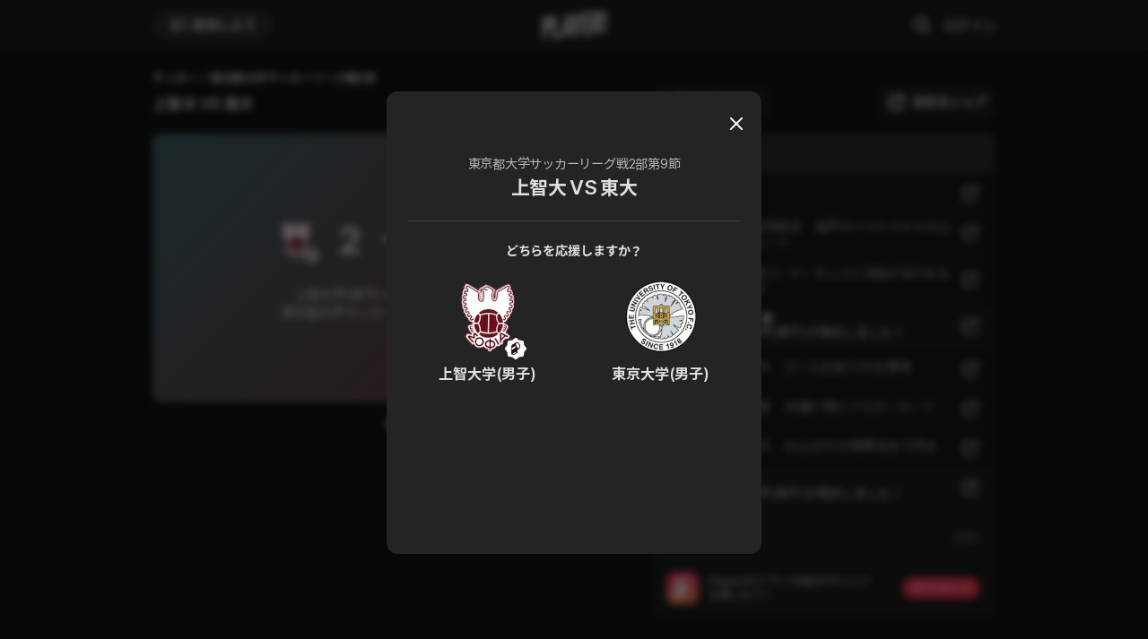

--- FILE ---
content_type: text/html; charset=utf-8
request_url: https://web.playerapp.tokyo/live/61950?tag=ae398&share=toolstw&t=1603603012461
body_size: 12317
content:
<!doctype html><html lang="ja" prefix="og:http://ogp.me/ns# fb:http://ogp.me/ns/fb# article:http://ogp.me/ns/article#"><head><meta charSet="utf-8"/><meta http-equiv="x-ua-compatible" content="ie=edge"/><title>【結果】上智大学(男子)vs東京大学(男子) 東京都大学サッカーリーグ戦2部 第9節 サッカー 2020年10月25日 | Player!</title><meta name="description" content="2020年10月25日 - 上智大学(男子)vs東京大学(男子) 東京都大学サッカーリーグ戦2部 第9節の結果をどこよりも早くお届けします。注目の一戦や好きなチーム・選手をリアルタイムで応援しましょう！Player!で熱狂の瞬間を見逃すな！"/><meta name="viewport" content="width=device-width, initial-scale=1.0, viewport-fit=cover"/><meta property="og:title" content="【結果】上智大学(男子)vs東京大学(男子) 東京都大学サッカーリーグ戦2部 第9節 サッカー 2020年10月25日 | Player!"/><meta property="og:description" content="2020年10月25日 - 上智大学(男子)vs東京大学(男子) 東京都大学サッカーリーグ戦2部 第9節の結果をどこよりも早くお届けします。注目の一戦や好きなチーム・選手をリアルタイムで応援しましょう！Player!で熱狂の瞬間を見逃すな！"/><meta property="og:image" content="https://content.ookami.me/uploads/stream/og_image/61950/1603601624_afterlive_annotated.png"/><meta property="og:image:width" content="760"/><meta property="og:image:height" content="400"/><meta property="og:url" content="https://web.playerapp.tokyo/live/61950?tag=ae398&amp;share=toolstw&amp;t=1603603012461"/><meta property="og:type" content="article"/><meta property="og:locale" content="ja_JP"/><meta property="og:site_name" content="Player!"/><meta property="fb:app_id" content="497049123759522"/><meta name="twitter:card" content="summary_large_image"/><meta name="twitter:site" content="@Player_twi"/><meta name="twitter:creator" content="@Player_twi"/><meta name="mobile-web-app-capable" content="yes"/><meta name="apple-mobile-web-app-capable" content="yes"/><meta name="apple-mobile-web-app-title" content="Player!"/><meta name="apple-mobile-web-app-status-bar-style" content="black-translucent"/><meta name="application-name" content="Player!"/><meta name="theme-color" content="#191919"/><link rel="manifest" href="https://cdn.playerapp.tokyo/data/manifest-04ae3cca07.json"/><link rel="icon" href="https://cdn.playerapp.tokyo/images/brand/favicon-b2c646852a.png"/><link rel="apple-touch-icon" href="https://cdn.playerapp.tokyo/images/brand/apple-touch-icon-3a03f940c6.png"/><link href="https://cdn.playerapp.tokyo/images/brand/player-splash-icon/iphone-5-eb7533bb98.png" media="(device-width: 320px) and (device-height: 568px) and (-webkit-device-pixel-ratio: 2)" rel="apple-touch-startup-image"/><link href="https://cdn.playerapp.tokyo/images/brand/player-splash-icon/iphone-6-0e060be03e.png" media="(device-width: 375px) and (device-height: 667px) and (-webkit-device-pixel-ratio: 2)" rel="apple-touch-startup-image"/><link href="https://cdn.playerapp.tokyo/images/brand/player-splash-icon/iphone-plus-79620f05fc.png" media="(device-width: 621px) and (device-height: 1104px) and (-webkit-device-pixel-ratio: 3)" rel="apple-touch-startup-image"/><link href="https://cdn.playerapp.tokyo/images/brand/player-splash-icon/iphone-x-f2c0b19ca2.png" media="(device-width: 375px) and (device-height: 812px) and (-webkit-device-pixel-ratio: 3)" rel="apple-touch-startup-image"/><link href="https://cdn.playerapp.tokyo/images/brand/player-splash-icon/iphone-xr-d2409cc4a4.png" media="(device-width: 414px) and (device-height: 896px) and (-webkit-device-pixel-ratio: 2)" rel="apple-touch-startup-image"/><link href="https://cdn.playerapp.tokyo/images/brand/player-splash-icon/iphone-xs-max-d56d352902.png" media="(device-width: 414px) and (device-height: 896px) and (-webkit-device-pixel-ratio: 3)" rel="apple-touch-startup-image"/><link href="https://cdn.playerapp.tokyo/images/brand/player-splash-icon/ipad-44ee512e65.png" media="(device-width: 768px) and (device-height: 1024px) and (-webkit-device-pixel-ratio: 2)" rel="apple-touch-startup-image"/><link href="https://cdn.playerapp.tokyo/images/brand/player-splash-icon/ipad-pro1-c49d2287da.png" media="(device-width: 834px) and (device-height: 1112px) and (-webkit-device-pixel-ratio: 2)" rel="apple-touch-startup-image"/><link href="https://cdn.playerapp.tokyo/images/brand/player-splash-icon/ipad-pro3-944011ae42.png" media="(device-width: 834px) and (device-height: 1194px) and (-webkit-device-pixel-ratio: 2)" rel="apple-touch-startup-image"/><link href="https://cdn.playerapp.tokyo/images/brand/player-splash-icon/ipad-pro2-fcdffd9541.png" media="(device-width: 1024px) and (device-height: 1366px) and (-webkit-device-pixel-ratio: 2)" rel="apple-touch-startup-image"/><link rel="canonical" href="https://web.playerapp.tokyo/competition/7819"/><script>(function(i,s,o,g,r,a,m){i['GoogleAnalyticsObject']=r;i[r]=i[r]||function(){(i[r].q=i[r].q||[]).push(arguments)},i[r].l=1*new Date();a=s.createElement(o),m=s.getElementsByTagName(o)[0];a.async=1;a.src=g;m.parentNode.insertBefore(a,m)})(window,document,'script','https://www.google-analytics.com/analytics.js','ga');ga('create', 'UA-60045150-3', 'auto');</script><script>if ('serviceWorker' in navigator) {
                        window.addEventListener('load', () => {
                          navigator.serviceWorker.register('/service-worker.js')
                            .then(registration => {
                              console.log('Service Worker registered successfully:', registration);
                            })
                            .catch(error => {
                              console.error('Failed to register Service Worker:', error);
                            });
                        });
                      }
                      window.addEventListener('beforeinstallprompt', (e) => {
                        e.preventDefault();
                        window.beforeInstallPromptEvent = e;
                      });</script><script async="" src="https://securepubads.g.doubleclick.net/tag/js/gpt.js"></script><script>window.googletag = window.googletag || {cmd: []};</script><script async="" src="https://platform.twitter.com/widgets.js"></script><link rel="preconnect" href="https://api.ookami.me"/><link rel="preconnect" href="https://content.playerapp.tokyo"/><link rel="preconnect" href="https://cdn.playerapp.tokyo"/><link rel="preconnect" href="//www.google.com"/><link rel="preconnect" href="//www.google.co.jp"/><link rel="preconnect" href="//www.google-analytics.com"/><link rel="preconnect" href="//www.googletagservices.com"/><link rel="preconnect" href="//securepubads.g.doubleclick.net"/><link rel="preconnect" href="//stats.g.doubleclick.net"/><link rel="preconnect" href="//pagead2.googlesyndication.com"/><link rel="preconnect" href="//tpc.googlesyndication.com"/><link rel="preconnect" href="//in.treasuredata.com"/><link rel="preconnect" href="//cdn.treasuredata.com"/><link rel="preconnect" href="//connect.facebook.net"/><link rel="preconnect" href="//platform.twitter.com"/><link rel="preconnect" href="//js.stripe.com"/><link rel="preconnect" href="//m.stripe.network"/><link rel="preload" href="https://cdn.playerapp.tokyo/fonts/Inter/inter-ce87465a3a.css" as="style"/><link rel="preload" href="https://cdn.playerapp.tokyo/fonts/Kinto-Sans/kinto-sans-01eba3e1ee.css" as="style"/><link rel="preload" href="https://content.playerapp.tokyo/build/web.vendors.06a5bc77.js" as="script"/><link rel="preload" href="https://content.playerapp.tokyo/build/web.client.4bedb647.js" as="script"/><link rel="preload" href="https://content.playerapp.tokyo/build/web.2814.70dac47a.chunk.js" as="script"/><link rel="preload" href="https://content.playerapp.tokyo/build/web.7884.051fc3f7.chunk.js" as="script"/><link rel="preload" href="https://content.playerapp.tokyo/build/web.3771.98391c2b.chunk.js" as="script"/><link rel="preload" href="https://content.playerapp.tokyo/build/web.7040.b0e7e365.chunk.js" as="script"/><link rel="preload" href="https://content.playerapp.tokyo/build/web.4830.ea602d6f.chunk.js" as="script"/><link rel="preload" href="https://content.playerapp.tokyo/build/web.live.1c4da03b.chunk.js" as="script"/><style type="text/css">.fresnel-container{margin:0;padding:0;}
@media not all and (min-width:0px) and (max-width:767px){.fresnel-at-mobile{display:none!important;}}
@media not all and (min-width:768px) and (max-width:1023px){.fresnel-at-tablet{display:none!important;}}
@media not all and (min-width:1024px){.fresnel-at-desktop{display:none!important;}}
@media not all and (max-width:767px){.fresnel-lessThan-tablet{display:none!important;}}
@media not all and (max-width:1023px){.fresnel-lessThan-desktop{display:none!important;}}
@media not all and (min-width:768px){.fresnel-greaterThan-mobile{display:none!important;}}
@media not all and (min-width:1024px){.fresnel-greaterThan-tablet{display:none!important;}}
@media not all and (min-width:0px){.fresnel-greaterThanOrEqual-mobile{display:none!important;}}
@media not all and (min-width:768px){.fresnel-greaterThanOrEqual-tablet{display:none!important;}}
@media not all and (min-width:1024px){.fresnel-greaterThanOrEqual-desktop{display:none!important;}}
@media not all and (min-width:0px) and (max-width:767px){.fresnel-between-mobile-tablet{display:none!important;}}
@media not all and (min-width:0px) and (max-width:1023px){.fresnel-between-mobile-desktop{display:none!important;}}
@media not all and (min-width:768px) and (max-width:1023px){.fresnel-between-tablet-desktop{display:none!important;}}</style><style>@import url('https://cdn.playerapp.tokyo/fonts/Inter/inter-ce87465a3a.css');@import url('https://cdn.playerapp.tokyo/fonts/Kinto-Sans/kinto-sans-01eba3e1ee.css');</style><style id="css">*{margin:0;padding:0;border:none;outline:none;list-style-type:none;text-decoration:none}*,:after,:before{box-sizing:inherit}html{box-sizing:border-box;font-weight:100;font-size:1em;font-family:Inter,Kinto Sans,system-ui,-apple-system,Helvetica Neue,Hiragino Sans,Hiragino Kaku Gothic ProN,Yu Gothic UI,Segoe UI,Meiryo,sans-serif;line-height:1.375;-webkit-text-size-adjust:100%}@supports (font-variation-settings:normal){html{font-family:Inter var,Kinto Sans,system-ui,-apple-system,Helvetica Neue,Hiragino Sans,Hiragino Kaku Gothic ProN,Yu Gothic UI,Segoe UI,Meiryo,sans-serif}}body{background-color:#121212;color:hsla(0,0%,100%,.86);touch-action:manipulation;-webkit-font-smoothing:antialiased;-webkit-overflow-scrolling:touch}main{display:block}a:-moz-any-link{color:inherit}a:any-link{color:inherit}button,input,optgroup,select,textarea{font-family:inherit;font-size:100%;line-height:1.15}button,input{overflow:visible}button,select{text-transform:none}button{position:relative;display:block;background:inherit;background-color:transparent;-webkit-user-select:none;-moz-user-select:none;user-select:none;-webkit-tap-highlight-color:transparent;-webkit-appearance:button;-webkit-touch-callout:none;-moz-appearance:button;cursor:pointer;transition:opacity .25s}@media screen and (min-width:1024px){button:hover{opacity:.75}button:active,button:focus{opacity:1}}button::-moz-focus-inner{border-style:none;padding:0}button:-moz-focusring{outline:1px dotted ButtonText}button:disabled{cursor:default}button:disabled:hover{opacity:1}::-moz-selection{background:#b3d4fc;text-shadow:none}::selection{background:#b3d4fc;text-shadow:none}hr{display:block;height:1px;border:0;border-top:1px solid #ccc;margin:1em 0;padding:0}audio,canvas,iframe,img,svg,video{vertical-align:middle}fieldset{border:0;margin:0;padding:0}textarea{resize:vertical;overflow:auto}.browserupgrade{margin:.2em 0;background:#ccc;color:#000;padding:.2em 0}@media print{*,:after,:before{background:transparent!important;color:#000!important;box-shadow:none!important;text-shadow:none!important}a,a:visited{text-decoration:underline}a[href]:after{content:" (" attr(href) ")"}abbr[title]:after{content:" (" attr(title) ")"}a[href^="#"]:after,a[href^="javascript:"]:after{content:""}blockquote,pre{border:1px solid #999;page-break-inside:avoid}thead{display:table-header-group}img,tr{page-break-inside:avoid}img{max-width:100%!important}h2,h3,p{orphans:3;widows:3}h2,h3{page-break-after:avoid}}._2-kQR{position:relative;width:100%;height:48px}@media screen and (min-width:768px){._2-kQR{height:64px}}@media screen and (min-width:1024px){._2-kQR{height:56px}}._2-kQR ._1-TM3,._2-kQR ._3ICuU{position:fixed;width:100%;height:inherit;top:0;left:0;right:0;display:flex}._2-kQR ._3ICuU{padding:0 18px;background-color:#1d1e21;border-bottom:.5px solid hsla(0,0%,100%,.12);align-items:center;z-index:10}@media screen and (min-width:768px){._2-kQR ._3ICuU{padding:0 28px}}@media screen and (min-width:1024px){._2-kQR ._3ICuU{padding:0 calc(50% - 470px)}}._2-kQR ._1-TM3{align-items:flex-end;z-index:9}._1JTWw{height:0}._26lLy{height:66px}._26lLy ._3ICuU{padding:18px 18px 0}.PCqaz{position:relative;width:100%;height:auto;flex-flow:row nowrap;justify-content:space-between}.PCqaz,.PCqaz ._2rXYp{display:flex;align-items:center}.PCqaz ._2rXYp{position:absolute;width:55px;height:24px;top:0;bottom:0;left:0;right:0;margin:auto;padding:0;justify-content:center;cursor:pointer;transition:opacity .25s}@media screen and (min-width:1024px){.PCqaz ._2rXYp:hover{opacity:.75}.PCqaz ._2rXYp:active,.PCqaz ._2rXYp:focus{opacity:1}}@media screen and (min-width:768px){.PCqaz ._2rXYp{width:73px;height:32px}}.PCqaz ._2rXYp>h1,.PCqaz ._2rXYp svg{width:100%;height:100%}.PCqaz ._2rXYp svg{display:block}.PCqaz ._2n1gm{width:auto;height:auto;display:flex;flex-flow:row nowrap;align-items:center;margin-left:auto}.PCqaz ._2n1gm .oAQT5{width:28px;height:28px}@media screen and (min-width:768px){.PCqaz ._2n1gm .oAQT5{width:24px;height:24px}}.PCqaz ._2n1gm .GlS7K{margin:0 0 0 12px}._3SnZp{position:relative;width:28px;height:28px;cursor:pointer;transition:opacity .25s}@media screen and (min-width:1024px){._3SnZp:hover{opacity:.75}._3SnZp:active,._3SnZp:focus{opacity:1}}@media screen and (min-width:768px){._3SnZp{width:134px;height:32px;background-color:hsla(0,0%,100%,.08);border-radius:16px;display:flex;flex-flow:row nowrap;align-items:center;justify-content:center}}._3SnZp ._13gx1{width:28px;height:28px}@media screen and (min-width:768px){._3SnZp ._13gx1{width:20px;height:20px}}._3SnZp ._36gvz{display:none}@media screen and (min-width:768px){._3SnZp ._36gvz{display:block;width:auto;height:18px;line-height:120%;margin:0 0 0 6px;color:hsla(0,0%,100%,.86);font-size:15px;font-weight:600;letter-spacing:.008em}}._3SnZp ._tUgS{position:absolute;display:block;top:40px;left:0;width:144px;height:36px;line-height:20px;padding:8px 12px;background-color:#343a40;border-radius:4px;color:#fff;font-size:12px;font-weight:400;animation:_3Db1P 1s ease 5s 1 normal both}@media screen and (min-width:768px){._3SnZp ._tUgS{display:none}}._3SnZp ._tUgS:before{position:absolute;content:"";display:block;top:-7px;left:8px;border-color:transparent transparent #343a40;border-style:solid;border-width:0 7.5px 7px}@keyframes _3Db1P{0%{opacity:1}to{opacity:0}}.mhwA_{width:24px;height:24px}.mhwA_ .ykpKd{width:100%;height:100%}.fuq0_{position:relative;width:auto;height:100%;color:hsla(0,0%,100%,.86);font-weight:500;letter-spacing:-.43px}._2Utha{width:100%;height:32px;background-color:#24dd62;font-size:14px;font-weight:500;letter-spacing:.54px;transform:translateY(0);transition:transform .3s ease-in-out;display:flex;align-items:center;justify-content:center}._1CjIH{background-color:#fb7a1d}._1CD4f{transform:translateY(32px)}#react-root,body,html{height:100%}#react-root>header{display:none}@media screen and (min-width:768px){#react-root>header{display:block}}._1cg-g{height:100%}._34DER,._1cg-g{position:relative;width:100%}._34DER{height:calc(100% - 64px)}._2U-yx{position:fixed;bottom:95px;z-index:100}._2U-yx,._2U-yx .sDYAr{width:190px;height:32px;left:0;right:0;margin:auto}._2U-yx .sDYAr{position:absolute;padding:4px 12px;background:linear-gradient(90deg,#fb3570,#ff8b4c);border-radius:32px;color:#fff;font-size:16px;font-weight:700;text-align:left;line-height:15px}._2U-yx .qpl9-{position:absolute;width:24px;height:24px;top:4px;right:6px;opacity:.75}._S9S8{position:fixed;width:calc(100% - 32px);height:62px;left:16px;right:16px;bottom:81px;padding:15px 12px;background-color:#242424;border-radius:16px;z-index:100;display:flex;flex-flow:row nowrap;align-items:center}._S9S8 ._3S1n7,._S9S8 ._3S1n7>img{width:104px;height:32px}._S9S8 ._3S1n7>img{border-radius:5px}._S9S8 ._1RugV{flex:1 1 auto;height:auto;max-height:32px;line-height:120%;margin:0 6px 0 8px;color:hsla(0,0%,100%,.86);font-size:12px;font-weight:400}._S9S8 ._1LoHG{width:24px;height:24px}._35l7m{width:100%;height:64px;left:0;right:0;bottom:0;padding:16px;border-radius:0;flex-flow:row-reverse nowrap}._35l7m ._1RugV{margin:0 14px 0 0}._35l7m ._1LoHG{display:none}</style><script type="application/ld+json">[{"@context":"http://schema.org","@type":"BreadcrumbList","itemListElement":[{"@type":"ListItem","position":1,"name":"サッカー","item":"https://web.playerapp.tokyo/soccer"},{"@type":"ListItem","position":2,"name":"上智大vs東大","item":"https://web.playerapp.tokyo/live/61950"}]},{"@context":"http://schema.org","@type":"BreadcrumbList","itemListElement":[{"@type":"ListItem","position":1,"name":"サッカー","item":"https://web.playerapp.tokyo/soccer"},{"@type":"ListItem","position":2,"name":"東京都大学サッカーリーグ戦2部","item":"https://web.playerapp.tokyo/competition/7819"},{"@type":"ListItem","position":3,"name":"上智大vs東大","item":"https://web.playerapp.tokyo/live/61950"}]},{"@context":"http://schema.org","@type":"BreadcrumbList","itemListElement":[{"@type":"ListItem","position":1,"name":"サッカー","item":"https://web.playerapp.tokyo/soccer"},{"@type":"ListItem","position":2,"name":"上智大","item":"https://web.playerapp.tokyo/team/7389"},{"@type":"ListItem","position":3,"name":"上智大vs東大","item":"https://web.playerapp.tokyo/live/61950"}]},{"@context":"http://schema.org","@type":"BreadcrumbList","itemListElement":[{"@type":"ListItem","position":1,"name":"サッカー","item":"https://web.playerapp.tokyo/soccer"},{"@type":"ListItem","position":2,"name":"東大","item":"https://web.playerapp.tokyo/team/7166"},{"@type":"ListItem","position":3,"name":"上智大vs東大","item":"https://web.playerapp.tokyo/live/61950"}]}]</script></head><body><script>window.fbAsyncInit = function() { FB.init({ appId: 497049123759522, cookie: true, xfbml: false, version: 'v2.8' });FB.AppEvents.logPageView();};(function(d, s, id){var js, fjs = d.getElementsByTagName(s)[0];if (d.getElementById(id)) {return;}js = d.createElement(s); js.id = id;js.src = "//connect.facebook.net/ja_JP/sdk.js";js.async = true;fjs.parentNode.insertBefore(js, fjs);}(document, 'script', 'facebook-jssdk'));</script><div id="react-root"><header class="_2-kQR"><div class="_3ICuU"><nav class="PCqaz"><a class="_3SnZp" href="https://ookami.tokyo/media-partner/?ref=WebNavigationBar&amp;utm_source=playerweb&amp;utm_medium=none&amp;utm_campaign=WebNavigationBar" rel="noopener" target="_blank"><svg class="_13gx1" width="28" height="28" viewBox="0 0 28 28" xmlns="http://www.w3.org/2000/svg"><title>Megaphone</title><path fill="#fff" fill-rule="evenodd" clip-rule="evenodd" d="M23.582 3.61a3.347 3.347 0 00-3.052-.415c-.051.018-.1.039-.148.06l-6.26 2.9a9.464 9.464 0 01-3.95.882l-3.053.017A4.129 4.129 0 003 11.18v2.031c0 .88.271 1.84.759 2.604.291.457.706.908 1.241 1.192V22a3 3 0 106 0v-4.652a9.603 9.603 0 013.25.91l6.096 2.953c.056.027.112.05.167.07A3.346 3.346 0 0025 18.138V6.345c0-1.087-.53-2.108-1.418-2.734zM9 17.304H7V22a1 1 0 102 0v-4.696zm1.928-1.97h-.019V9.01a11.453 11.453 0 004.054-1.04l6.25-2.895A1.347 1.347 0 0123 6.344v11.795a1.346 1.346 0 01-1.793 1.267l-6.085-2.948a11.603 11.603 0 00-4.172-1.122l-.022-.001zm-2.019-.03v-6.26l-1.78.01h-.006C5.953 9.055 5 10.01 5 11.18v2.031c0 .506.166 1.092.445 1.528.285.448.562.565.742.565H8.91z"></path></svg><p class="_36gvz">配信しよう</p><p class="_tUgS">Player!で配信しよう！</p></a><a class="_2rXYp" href="/"><svg width="55" height="43.5" viewBox="0 0 113 51" xmlns="http://www.w3.org/2000/svg"><title>Player!</title><path fill="white" d="M.056 12.11l6.77-.71c3.26-.343 5.632.24 7.114 1.75 1.482 1.526 2.223 4.112 2.223 7.76 0 5.127-1.49 8.598-4.47 10.41-1.5.84-3.666 1.41-6.498 1.706v17.11l-5.14.54V12.11zm5.14 16.47c2.123-.223 3.59-.81 4.396-1.76.824-.97 1.235-2.578 1.235-4.826 0-2.298-.395-3.938-1.185-4.92-.79-.983-2.034-1.385-3.73-1.207l-.717.075v12.64zM18.11 10.214l5.14-.54v34.168l9.01-.947-.946 4.496L18.11 48.78M41.79 7.725l4.002-.42 8.178 37.704-5.09.534-1.432-7.367-7.56.794-1.457 7.673-4.94.52 8.3-39.438zm4.916 26.508l-1.136-6.025c-.757-4.1-1.375-8.497-1.853-13.193-.23 2.34-.527 4.714-.89 7.125-.36 2.41-.79 4.974-1.284 7.69l-.938 5.045 6.1-.642zM49.712 6.892l5.436-.57 2.52 8.126c.08.242.164.508.246.8.083.29.18.604.297.942.94 2.932 1.487 4.972 1.928 6.994.42-2.13 1.53-7.483 1.53-7.483l.298-1.38 2.124-8.94 5.36-.562L62.807 28.5v15.58l-5.14.54V29.04L49.713 6.892zM71.58 4.594l13.66-1.436v4.396l-8.522.896v12.214l7.56-.795v4.395l-7.56.795v13.163l8.523-.896v4.396L71.58 43.16M87.788 2.89l6.77-.71c2.8-.296 4.883.16 6.25 1.365 1.73 1.567 2.593 4.148 2.593 7.745 0 2.764-.456 5.03-1.37 6.8-.914 1.77-2.22 2.944-3.915 3.522l7.016 18.02-5.212.548-6.956-17.817-.035 18.552-5.14.54V2.89zm5.14 16.545c1.99-.21 3.4-.824 4.223-1.843.825-1.02 1.237-2.636 1.237-4.85 0-1.2-.087-2.215-.26-3.046-.173-.83-.445-1.493-.815-1.987-.37-.495-.848-.836-1.433-1.024-.586-.19-1.282-.24-2.09-.156l-.863.09v12.815zM109.208 33.633c1.565-.165 2.835.986 2.835 2.568 0 1.583-1.27 3-2.835 3.165-1.564.165-2.835-.986-2.835-2.568s1.27-3 2.835-3.164zM106.713.9l4.99-.523v29.298l-4.99.524"></path><path fill="white" d="M.056 12.11l6.77-.71c3.26-.343 5.632.24 7.114 1.75 1.482 1.526 2.223 4.112 2.223 7.76 0 5.127-1.49 8.598-4.47 10.41-1.5.84-3.666 1.41-6.498 1.706v17.11l-5.14.54V12.11zm5.14 16.47c2.123-.223 3.59-.81 4.396-1.76.824-.97 1.235-2.578 1.235-4.826 0-2.298-.395-3.938-1.185-4.92-.79-.983-2.034-1.385-3.73-1.207l-.717.075v12.64zM18.11 10.214l5.14-.54v34.168l9.01-.947-.946 4.496L18.11 48.78M41.79 7.725l4.002-.42 8.178 37.704-5.09.534-1.432-7.367-7.56.794-1.457 7.673-4.94.52 8.3-39.438zm4.916 26.508l-1.136-6.025c-.757-4.1-1.375-8.497-1.853-13.193-.23 2.34-.527 4.714-.89 7.125-.36 2.41-.79 4.974-1.284 7.69l-.938 5.045 6.1-.642zm3.006-27.341l5.436-.57 2.52 8.126c.08.242.164.508.246.8.083.29.18.604.297.942.94 2.932 1.487 4.972 1.928 6.994.42-2.13 1.53-7.483 1.53-7.483l.298-1.38 2.124-8.94 5.36-.562L62.807 28.5v15.58l-5.14.54V29.04L49.713 6.892zM71.58 4.594l13.66-1.436v4.396l-8.522.896v12.214l7.56-.795v4.395l-7.56.795v13.163l8.523-.896v4.396L71.58 43.16M87.788 2.89l6.77-.71c2.8-.296 4.883.16 6.25 1.365 1.73 1.567 2.593 4.148 2.593 7.745 0 2.764-.456 5.03-1.37 6.8-.914 1.77-2.22 2.944-3.915 3.522l7.016 18.02-5.212.548-6.956-17.817-.035 18.552-5.14.54V2.89zm5.14 16.545c1.99-.21 3.4-.824 4.223-1.843.825-1.02 1.237-2.636 1.237-4.85 0-1.2-.087-2.215-.26-3.046-.173-.83-.445-1.493-.815-1.987a2.83 2.83 0 0 0-1.433-1.024c-.586-.19-1.282-.24-2.09-.156l-.863.09v12.815zm16.28 14.198c1.565-.165 2.835.986 2.835 2.568 0 1.583-1.27 3-2.835 3.165-1.564.165-2.835-.986-2.835-2.568s1.27-3 2.835-3.164zM106.713.9l4.99-.523v29.298l-4.99.524"></path></svg></a><div class="_2n1gm"><a class="mhwA_ oAQT5" href="/search"><svg class="ykpKd" width="24" height="24" viewBox="0 0 24 24" xmlns="http://www.w3.org/2000/svg"><title>Search</title><path fill="#fff" fill-rule="evenodd" clip-rule="evenodd" d="M10.5 18a7.5 7.5 0 116.174-3.24l4.064 4.064a1 1 0 01-1.414 1.414l-3.997-3.997A7.47 7.47 0 0110.5 18zm0-2a5.5 5.5 0 100-11 5.5 5.5 0 000 11z"></path></svg></a><div class="_15diq GlS7K" id="profile-menu"><button class="fuq0_" type="button">ログイン</button></div></div></nav></div><div class="_1-TM3"></div></header><div class="fresnel-container fresnel-at-mobile _1cg-g"></div><div class="fresnel-container fresnel-greaterThan-mobile _34DER"></div></div><div id="pixi-root"></div><script id="initial-data" type="text/plain" data-json="{&quot;authentication&quot;:{&quot;isFetching&quot;:false,&quot;loggedIn&quot;:false,&quot;user&quot;:{}},&quot;config&quot;:{&quot;blockedUserIds&quot;:[],&quot;selectedTeamId&quot;:null,&quot;showEmotionGuide&quot;:false,&quot;showedSpecialEmotionGuides&quot;:{},&quot;testPatterns&quot;:{},&quot;includeLimitedStreams&quot;:false},&quot;device&quot;:{&quot;isIOS&quot;:false,&quot;isAndroid&quot;:false,&quot;isMobile&quot;:false,&quot;isTablet&quot;:false},&quot;emotion&quot;:null,&quot;entities&quot;:{&quot;airCompetitions&quot;:{},&quot;athletes&quot;:{},&quot;athleteProfiles&quot;:{},&quot;baseballInfos&quot;:{},&quot;cheerding&quot;:{},&quot;competitions&quot;:{},&quot;contributionInfos&quot;:{},&quot;detailedScores&quot;:{},&quot;favoritePartners&quot;:{},&quot;flashNews&quot;:{},&quot;gameInfos&quot;:{},&quot;memberInfos&quot;:{},&quot;newbalanceTour&quot;:{},&quot;news&quot;:{},&quot;partnerArticles&quot;:{},&quot;partnerBanners&quot;:{},&quot;partners&quot;:{},&quot;picks&quot;:{},&quot;pickupPlayers&quot;:{},&quot;prefectures&quot;:{},&quot;scores&quot;:{},&quot;shortInfos&quot;:{},&quot;standings&quot;:{},&quot;statistics&quot;:{},&quot;streams&quot;:{&quot;61950&quot;:{&quot;createdAt&quot;:&quot;2020-10-21T09:26:57.253Z&quot;,&quot;updatedAt&quot;:&quot;2020-10-25T04:53:44.533Z&quot;,&quot;currentHeroContent&quot;:false,&quot;endsAt&quot;:&quot;2020-10-25T04:53:38.874Z&quot;,&quot;startsAt&quot;:&quot;2020-10-25T03:00:00.000Z&quot;,&quot;externalLink&quot;:null,&quot;id&quot;:61950,&quot;isAbolished&quot;:false,&quot;isEvent&quot;:false,&quot;isLimitedAccess&quot;:false,&quot;isPopAdActive&quot;:false,&quot;isVideoAdActive&quot;:false,&quot;ogImage&quot;:&quot;https:\u002F\u002Fcontent.ookami.me\u002Fuploads\u002Fstream\u002Fog_image\u002F61950\u002F1603601624_afterlive_annotated.png&quot;,&quot;sportId&quot;:1,&quot;status&quot;:&quot;before_start&quot;,&quot;summary&quot;:null,&quot;timeLabel&quot;:&quot;試合終了&quot;,&quot;title&quot;:&quot;&quot;,&quot;subtitle&quot;:&quot;東京都大学サッカーリーグ戦2部第9節&quot;,&quot;url&quot;:null,&quot;videoUrls&quot;:{&quot;0&quot;:null,&quot;1&quot;:null,&quot;2&quot;:null,&quot;3&quot;:null,&quot;4&quot;:null,&quot;5&quot;:null},&quot;useBaseballInfo&quot;:false,&quot;stadiumName&quot;:&quot;&quot;,&quot;location&quot;:null,&quot;attendance&quot;:null,&quot;youtubeVideoId&quot;:null,&quot;winnerTeamId&quot;:null,&quot;awayTeam&quot;:{&quot;createdAt&quot;:&quot;2018-05-03T01:45:02.186Z&quot;,&quot;updatedAt&quot;:&quot;2022-07-26T06:31:20.602Z&quot;,&quot;alternativeName&quot;:null,&quot;contributionMessage&quot;:null,&quot;hasContributionPage&quot;:false,&quot;hasReleasedWhite&quot;:false,&quot;hasVerifiedBadge&quot;:false,&quot;id&quot;:7166,&quot;imageUrl&quot;:{&quot;original&quot;:&quot;https:\u002F\u002Fcontent.ookami.me\u002Fassets\u002Fteams\u002Ftokyo-sc-e5b9d41cfdb287804d68d4ceadf3c05def79df7a73e97131c155c42385ffdf0d.png&quot;,&quot;thumb&quot;:&quot;https:\u002F\u002Fcontent.ookami.me\u002Fassets\u002Fteams\u002Fthumb_tokyo-sc-cde023c575a0c8d8413b45d216c7ebc2a4e89281d81df1559aa2089c562e74c3.png&quot;},&quot;name&quot;:&quot;東京大学(男子)&quot;,&quot;ogImage&quot;:&quot;https:\u002F\u002Fcontent.ookami.me\u002Fassets\u002Fteams\u002Fog_image\u002Ftokyo-sc-2c57bd6fe2a41e8ac4eaede466bd56450770fc73c6fff5c4235c4da0a93089da.png&quot;,&quot;prefectureId&quot;:13,&quot;screenName&quot;:&quot;東大&quot;,&quot;sportId&quot;:1,&quot;textColorHex&quot;:&quot;74D7E6&quot;,&quot;universityId&quot;:null,&quot;hasPartner&quot;:false},&quot;homeTeam&quot;:{&quot;createdAt&quot;:&quot;2018-06-08T02:44:49.478Z&quot;,&quot;updatedAt&quot;:&quot;2022-07-26T06:31:20.918Z&quot;,&quot;alternativeName&quot;:null,&quot;contributionMessage&quot;:null,&quot;hasContributionPage&quot;:false,&quot;hasReleasedWhite&quot;:false,&quot;hasVerifiedBadge&quot;:true,&quot;id&quot;:7389,&quot;imageUrl&quot;:{&quot;original&quot;:&quot;https:\u002F\u002Fcontent.ookami.me\u002Fassets\u002Fteams\u002Fsophia-sc-0ac01a9244af5bf8eb57c4fd78f9e5e77216f63131fe3c67c07c671c19a02388.png&quot;,&quot;thumb&quot;:&quot;https:\u002F\u002Fcontent.ookami.me\u002Fassets\u002Fteams\u002Fthumb_sophia-sc-33303977141026a8e03d28021d83c854d8438a47dc6d6d672414cd60e00347ae.png&quot;},&quot;name&quot;:&quot;上智大学(男子)&quot;,&quot;ogImage&quot;:&quot;https:\u002F\u002Fcontent.ookami.me\u002Fassets\u002Fteams\u002Fog_image\u002Fsophia-sc-9e9989aa59d11cd9f452bf591eaf42b75f00db55b32452c9d01ed1520485a27f.png&quot;,&quot;prefectureId&quot;:13,&quot;screenName&quot;:&quot;上智大&quot;,&quot;sportId&quot;:1,&quot;textColorHex&quot;:&quot;D85658&quot;,&quot;universityId&quot;:null,&quot;hasPartner&quot;:false},&quot;teams&quot;:[],&quot;competition&quot;:{&quot;createdAt&quot;:&quot;2020-08-25T09:35:03.308Z&quot;,&quot;updatedAt&quot;:&quot;2020-08-25T09:35:03.308Z&quot;,&quot;category&quot;:&quot;league&quot;,&quot;endsAt&quot;:&quot;2020-12-25T09:30:00.000Z&quot;,&quot;hasPartner&quot;:false,&quot;id&quot;:7819,&quot;imageUrl&quot;:{&quot;original&quot;:&quot;https:\u002F\u002Fcontent.ookami.me\u002Fassets\u002Fsports\u002Fsoccer-773e15035c3b674c4288eb93b7285d346bc8b8f2adfe1ec3060c0e690da645fb.png&quot;,&quot;thumb&quot;:&quot;https:\u002F\u002Fcontent.ookami.me\u002Fassets\u002Fsports\u002Fthumb_soccer-129340d01fe389622c0f1b7c26685720f91d96c587432161ea9c45e5a63e100c.png&quot;},&quot;name&quot;:&quot;第53回東京都大学サッカーリーグ戦2部(2020)&quot;,&quot;ogImage&quot;:&quot;https:\u002F\u002Fcontent.ookami.me\u002Fassets\u002Fsports\u002Fog_image\u002Fsoccer-1fb843273b1423ecb962137a57635c8dab538e15488c2e20b9600f39f8ee9fac.png&quot;,&quot;regulationMarkdown&quot;:null,&quot;screenName&quot;:&quot;東京都大学サッカーリーグ戦2部&quot;,&quot;sportId&quot;:1,&quot;sportsEventId&quot;:null,&quot;startsAt&quot;:&quot;2020-09-05T01:45:00.000Z&quot;,&quot;summaryMarkdown&quot;:null},&quot;round&quot;:{&quot;createdAt&quot;:&quot;2020-10-21T09:20:26.354Z&quot;,&quot;updatedAt&quot;:&quot;2020-10-21T09:20:26.354Z&quot;,&quot;competitionId&quot;:7819,&quot;endsAt&quot;:&quot;2020-10-25T06:00:00.000Z&quot;,&quot;id&quot;:18421,&quot;name&quot;:&quot;第9節&quot;,&quot;startsAt&quot;:&quot;2020-10-23T01:30:00.000Z&quot;},&quot;gameInfos&quot;:[{&quot;createdAt&quot;:&quot;2020-10-25T04:53:45.116Z&quot;,&quot;updatedAt&quot;:&quot;2020-10-25T04:53:45.116Z&quot;,&quot;id&quot;:602249,&quot;subtitle&quot;:&quot;&quot;,&quot;title&quot;:&quot;試合終了&quot;},{&quot;createdAt&quot;:&quot;2020-10-25T04:52:09.985Z&quot;,&quot;updatedAt&quot;:&quot;2020-10-25T04:52:09.985Z&quot;,&quot;id&quot;:602244,&quot;subtitle&quot;:&quot;上智　清水が抜け出してクロスをおくるがキーパーにキャッチされる&quot;,&quot;title&quot;:&quot;後半49分&quot;},{&quot;createdAt&quot;:&quot;2020-10-25T04:51:18.456Z&quot;,&quot;updatedAt&quot;:&quot;2020-10-25T04:51:18.456Z&quot;,&quot;id&quot;:602231,&quot;subtitle&quot;:&quot;三井が抜け出して折り返すも味方と合わない&quot;,&quot;title&quot;:&quot;後半48分&quot;},{&quot;createdAt&quot;:&quot;2020-10-25T04:49:09.849Z&quot;,&quot;updatedAt&quot;:&quot;2020-10-25T04:49:09.849Z&quot;,&quot;id&quot;:602215,&quot;subtitle&quot;:&quot;東大　27番がシュートもわずかに枠の右&quot;,&quot;title&quot;:&quot;後半46分&quot;},{&quot;createdAt&quot;:&quot;2020-10-25T04:47:43.185Z&quot;,&quot;updatedAt&quot;:&quot;2020-10-25T04:47:43.185Z&quot;,&quot;id&quot;:602207,&quot;subtitle&quot;:&quot;アディショナルタイムは5分&quot;,&quot;title&quot;:&quot;後半45分&quot;},{&quot;createdAt&quot;:&quot;2020-10-25T04:45:54.794Z&quot;,&quot;updatedAt&quot;:&quot;2020-10-25T04:45:54.794Z&quot;,&quot;id&quot;:602190,&quot;subtitle&quot;:&quot;上智左コーナーキック得る&quot;,&quot;title&quot;:&quot;後半43分&quot;},{&quot;createdAt&quot;:&quot;2020-10-25T04:45:19.939Z&quot;,&quot;updatedAt&quot;:&quot;2020-10-25T04:45:19.939Z&quot;,&quot;id&quot;:602186,&quot;subtitle&quot;:&quot;上智が押し込む展開もシュートまで持ち込めない&quot;,&quot;title&quot;:&quot;後半40分&quot;},{&quot;createdAt&quot;:&quot;2020-10-25T04:44:03.304Z&quot;,&quot;updatedAt&quot;:&quot;2020-10-25T04:44:03.304Z&quot;,&quot;id&quot;:602171,&quot;subtitle&quot;:&quot;上智　敵陣左サイド中央でFKを得るもシュートに持ち込めない&quot;,&quot;title&quot;:&quot;後半41分&quot;},{&quot;createdAt&quot;:&quot;2020-10-25T04:42:38.009Z&quot;,&quot;updatedAt&quot;:&quot;2020-10-25T04:42:38.009Z&quot;,&quot;id&quot;:602162,&quot;subtitle&quot;:&quot;東大選手交代　11番松本out 27番高宮in     8番出射out 5番内倉in&quot;,&quot;title&quot;:&quot;後半&quot;},{&quot;createdAt&quot;:&quot;2020-10-25T04:41:06.531Z&quot;,&quot;updatedAt&quot;:&quot;2020-10-25T04:41:06.531Z&quot;,&quot;id&quot;:602153,&quot;subtitle&quot;:&quot;上智選手交代　88番大山out 11番清水in&quot;,&quot;title&quot;:&quot;後半39分&quot;},{&quot;createdAt&quot;:&quot;2020-10-25T04:39:01.591Z&quot;,&quot;updatedAt&quot;:&quot;2020-10-25T04:39:01.591Z&quot;,&quot;id&quot;:602140,&quot;subtitle&quot;:&quot;上智2点目　ゴール前の混戦から松本が押しこみ一点返す&quot;,&quot;title&quot;:&quot;後半36分&quot;},{&quot;createdAt&quot;:&quot;2020-10-25T04:37:53.072Z&quot;,&quot;updatedAt&quot;:&quot;2020-10-25T04:37:53.072Z&quot;,&quot;id&quot;:602129,&quot;subtitle&quot;:&quot;上智選手交代　10番池田out 19番松本in&quot;,&quot;title&quot;:&quot;後半35分&quot;},{&quot;createdAt&quot;:&quot;2020-10-25T04:37:20.168Z&quot;,&quot;updatedAt&quot;:&quot;2020-10-25T04:37:20.168Z&quot;,&quot;id&quot;:602126,&quot;subtitle&quot;:&quot;上智コーナーキック良いボールが入るもシュートは打てず&quot;,&quot;title&quot;:&quot;後半35分&quot;},{&quot;createdAt&quot;:&quot;2020-10-25T04:36:43.168Z&quot;,&quot;updatedAt&quot;:&quot;2020-10-25T04:36:43.168Z&quot;,&quot;id&quot;:602119,&quot;subtitle&quot;:&quot;上智右コーナーキックを得る&quot;,&quot;title&quot;:&quot;後半34分&quot;},{&quot;createdAt&quot;:&quot;2020-10-25T04:33:53.880Z&quot;,&quot;updatedAt&quot;:&quot;2020-10-25T04:33:53.880Z&quot;,&quot;id&quot;:602100,&quot;subtitle&quot;:&quot;上智ゴール正面左でFKを獲得&quot;,&quot;title&quot;:&quot;後半31分&quot;},{&quot;createdAt&quot;:&quot;2020-10-25T04:30:12.111Z&quot;,&quot;updatedAt&quot;:&quot;2020-10-25T04:30:12.111Z&quot;,&quot;id&quot;:602075,&quot;subtitle&quot;:&quot;東大ゴールキックで再開&quot;,&quot;title&quot;:&quot;後半&quot;},{&quot;createdAt&quot;:&quot;2020-10-25T04:29:45.970Z&quot;,&quot;updatedAt&quot;:&quot;2020-10-25T04:29:45.970Z&quot;,&quot;id&quot;:602068,&quot;subtitle&quot;:&quot;上智選手交代　17番羽鳥out 15番宮原in&quot;,&quot;title&quot;:&quot;後半27分&quot;},{&quot;createdAt&quot;:&quot;2020-10-25T04:28:41.780Z&quot;,&quot;updatedAt&quot;:&quot;2020-10-25T04:28:41.780Z&quot;,&quot;id&quot;:602061,&quot;subtitle&quot;:&quot;引水タイム&quot;,&quot;title&quot;:&quot;後半26分&quot;},{&quot;createdAt&quot;:&quot;2020-10-25T04:25:18.478Z&quot;,&quot;updatedAt&quot;:&quot;2020-10-25T04:25:18.478Z&quot;,&quot;id&quot;:602040,&quot;subtitle&quot;:&quot;上智　池田がゴール前に持ち込んでシュートも枠の上&quot;,&quot;title&quot;:&quot;後半23分&quot;},{&quot;createdAt&quot;:&quot;2020-10-25T04:23:51.977Z&quot;,&quot;updatedAt&quot;:&quot;2020-10-25T04:23:51.977Z&quot;,&quot;id&quot;:602025,&quot;subtitle&quot;:&quot;東大選手交代　7番大矢out 12番三谷in   1番染谷out 石川in&quot;,&quot;title&quot;:&quot;後半20分&quot;},{&quot;createdAt&quot;:&quot;2020-10-25T04:21:21.871Z&quot;,&quot;updatedAt&quot;:&quot;2020-10-25T04:21:21.871Z&quot;,&quot;id&quot;:602000,&quot;subtitle&quot;:&quot;上智選手交代　21番古宮out 78番伊藤in&quot;,&quot;title&quot;:&quot;後半18分&quot;},{&quot;createdAt&quot;:&quot;2020-10-25T04:18:14.513Z&quot;,&quot;updatedAt&quot;:&quot;2020-10-25T04:18:14.513Z&quot;,&quot;id&quot;:601989,&quot;subtitle&quot;:&quot;東大　ロングフィードから大矢がシュートも枠の外&quot;,&quot;title&quot;:&quot;後半15分&quot;},{&quot;createdAt&quot;:&quot;2020-10-25T04:14:37.886Z&quot;,&quot;updatedAt&quot;:&quot;2020-10-25T04:14:37.886Z&quot;,&quot;id&quot;:601965,&quot;subtitle&quot;:&quot;東大追加点　10番の中村が左足で流し込む&quot;,&quot;title&quot;:&quot;後半11分&quot;},{&quot;createdAt&quot;:&quot;2020-10-25T04:12:18.954Z&quot;,&quot;updatedAt&quot;:&quot;2020-10-25T04:12:18.954Z&quot;,&quot;id&quot;:601952,&quot;subtitle&quot;:&quot;上智　右サイドのクロスから大山がボレーでネットを揺らすもオフサイドの判定&quot;,&quot;title&quot;:&quot;後半9分&quot;},{&quot;createdAt&quot;:&quot;2020-10-25T04:11:16.745Z&quot;,&quot;updatedAt&quot;:&quot;2020-10-25T04:11:16.745Z&quot;,&quot;id&quot;:601941,&quot;subtitle&quot;:&quot;東大　選手交代　22番石野out  24番西in&quot;,&quot;title&quot;:&quot;後半9分&quot;},{&quot;createdAt&quot;:&quot;2020-10-25T04:02:48.112Z&quot;,&quot;updatedAt&quot;:&quot;2020-10-25T04:02:48.112Z&quot;,&quot;id&quot;:601884,&quot;subtitle&quot;:&quot;&quot;,&quot;title&quot;:&quot;後半&quot;},{&quot;createdAt&quot;:&quot;2020-10-25T04:02:32.948Z&quot;,&quot;updatedAt&quot;:&quot;2020-10-25T04:02:32.948Z&quot;,&quot;id&quot;:601882,&quot;subtitle&quot;:&quot;両チームとも選手交代はない&quot;,&quot;title&quot;:&quot;後半開始&quot;},{&quot;createdAt&quot;:&quot;2020-10-25T03:48:11.688Z&quot;,&quot;updatedAt&quot;:&quot;2020-10-25T03:48:11.688Z&quot;,&quot;id&quot;:601813,&quot;subtitle&quot;:&quot;&quot;,&quot;title&quot;:&quot;ハーフタイム&quot;},{&quot;createdAt&quot;:&quot;2020-10-25T03:47:59.740Z&quot;,&quot;updatedAt&quot;:&quot;2020-10-25T03:47:59.740Z&quot;,&quot;id&quot;:601810,&quot;subtitle&quot;:&quot;上智　大山が相手かわしてシュートもキーパー正面&quot;,&quot;title&quot;:&quot;前半47分&quot;},{&quot;createdAt&quot;:&quot;2020-10-25T03:46:35.792Z&quot;,&quot;updatedAt&quot;:&quot;2020-10-25T03:46:35.792Z&quot;,&quot;id&quot;:601805,&quot;subtitle&quot;:&quot;アディショナルタイムは2分の表示&quot;,&quot;title&quot;:&quot;前半45分&quot;},{&quot;createdAt&quot;:&quot;2020-10-25T03:42:55.054Z&quot;,&quot;updatedAt&quot;:&quot;2020-10-25T03:42:55.054Z&quot;,&quot;id&quot;:601789,&quot;subtitle&quot;:&quot;東大3点目　相手陣地でボールを奪った和田がキーパーをかわしてゴール&quot;,&quot;title&quot;:&quot;前半42分&quot;},{&quot;createdAt&quot;:&quot;2020-10-25T03:41:33.107Z&quot;,&quot;updatedAt&quot;:&quot;2020-10-25T03:41:33.107Z&quot;,&quot;id&quot;:601784,&quot;subtitle&quot;:&quot;東大　PKを和田が決めて逆転&quot;,&quot;title&quot;:&quot;前半41分&quot;},{&quot;createdAt&quot;:&quot;2020-10-25T03:40:08.537Z&quot;,&quot;updatedAt&quot;:&quot;2020-10-25T03:40:08.537Z&quot;,&quot;id&quot;:601782,&quot;subtitle&quot;:&quot;東大PK獲得&quot;,&quot;title&quot;:&quot;前半40分&quot;},{&quot;createdAt&quot;:&quot;2020-10-25T03:38:46.162Z&quot;,&quot;updatedAt&quot;:&quot;2020-10-25T03:38:46.162Z&quot;,&quot;id&quot;:601777,&quot;subtitle&quot;:&quot;上智　プラスから相手のミスを誘いコーナーキックを獲得&quot;,&quot;title&quot;:&quot;前半39分&quot;},{&quot;createdAt&quot;:&quot;2020-10-25T03:27:56.703Z&quot;,&quot;updatedAt&quot;:&quot;2020-10-25T03:27:56.703Z&quot;,&quot;id&quot;:601732,&quot;subtitle&quot;:&quot;引水タイム&quot;,&quot;title&quot;:&quot;前半28分&quot;},{&quot;createdAt&quot;:&quot;2020-10-25T03:26:13.985Z&quot;,&quot;updatedAt&quot;:&quot;2020-10-25T03:26:13.985Z&quot;,&quot;id&quot;:601720,&quot;subtitle&quot;:&quot;88番大山が右サイドからカットインしてシュートも正面&quot;,&quot;title&quot;:&quot;前半24分&quot;},{&quot;createdAt&quot;:&quot;2020-10-25T03:13:17.722Z&quot;,&quot;updatedAt&quot;:&quot;2020-10-25T03:13:17.722Z&quot;,&quot;id&quot;:601654,&quot;subtitle&quot;:&quot;東大　杉山のFKが直接決まり同点&quot;,&quot;title&quot;:&quot;前半13分&quot;},{&quot;createdAt&quot;:&quot;2020-10-25T03:12:38.002Z&quot;,&quot;updatedAt&quot;:&quot;2020-10-25T03:12:38.002Z&quot;,&quot;id&quot;:601653,&quot;subtitle&quot;:&quot;上智　38番小堀にイエローカード&quot;,&quot;title&quot;:&quot;前半12分&quot;},{&quot;createdAt&quot;:&quot;2020-10-25T03:12:02.146Z&quot;,&quot;updatedAt&quot;:&quot;2020-10-25T03:12:02.146Z&quot;,&quot;id&quot;:601650,&quot;subtitle&quot;:&quot;東大　ゴール正面でFKを獲得&quot;,&quot;title&quot;:&quot;前半12分&quot;},{&quot;createdAt&quot;:&quot;2020-10-25T03:06:19.335Z&quot;,&quot;updatedAt&quot;:&quot;2020-10-25T03:06:19.335Z&quot;,&quot;id&quot;:601637,&quot;subtitle&quot;:&quot;上智コーナーキックに池田が合わせるも枠に飛ばず&quot;,&quot;title&quot;:&quot;前半6分&quot;},{&quot;createdAt&quot;:&quot;2020-10-25T03:04:50.624Z&quot;,&quot;updatedAt&quot;:&quot;2020-10-25T03:04:50.624Z&quot;,&quot;id&quot;:601632,&quot;subtitle&quot;:&quot;上智先制点　相手のパスミスから大山のミドルシュート&quot;,&quot;title&quot;:&quot;前半4分&quot;},{&quot;createdAt&quot;:&quot;2020-10-25T03:00:49.922Z&quot;,&quot;updatedAt&quot;:&quot;2020-10-25T03:00:49.922Z&quot;,&quot;id&quot;:601612,&quot;subtitle&quot;:&quot;&quot;,&quot;title&quot;:&quot;前半&quot;}],&quot;scores&quot;:[{&quot;createdAt&quot;:&quot;2020-10-25T04:38:07.955Z&quot;,&quot;updatedAt&quot;:&quot;2020-10-25T04:38:07.955Z&quot;,&quot;awayScore&quot;:4,&quot;description&quot;:&quot;上智大学(男子)が得点しました！&quot;,&quot;homeScore&quot;:2,&quot;id&quot;:998504,&quot;teamId&quot;:7389},{&quot;createdAt&quot;:&quot;2020-10-25T04:13:46.222Z&quot;,&quot;updatedAt&quot;:&quot;2020-10-25T04:13:46.222Z&quot;,&quot;awayScore&quot;:4,&quot;description&quot;:&quot;東京大学(男子)が得点しました！&quot;,&quot;homeScore&quot;:1,&quot;id&quot;:998323,&quot;teamId&quot;:7166},{&quot;createdAt&quot;:&quot;2020-10-25T03:41:48.995Z&quot;,&quot;updatedAt&quot;:&quot;2020-10-25T03:41:48.995Z&quot;,&quot;awayScore&quot;:3,&quot;description&quot;:&quot;東京大学(男子)が得点しました！&quot;,&quot;homeScore&quot;:1,&quot;id&quot;:998151,&quot;teamId&quot;:7166},{&quot;createdAt&quot;:&quot;2020-10-25T03:41:41.878Z&quot;,&quot;updatedAt&quot;:&quot;2020-10-25T03:41:41.878Z&quot;,&quot;awayScore&quot;:2,&quot;description&quot;:&quot;東京大学(男子)が得点しました！&quot;,&quot;homeScore&quot;:1,&quot;id&quot;:998149,&quot;teamId&quot;:7166},{&quot;createdAt&quot;:&quot;2020-10-25T03:13:23.149Z&quot;,&quot;updatedAt&quot;:&quot;2020-10-25T03:13:23.149Z&quot;,&quot;awayScore&quot;:1,&quot;description&quot;:&quot;東京大学(男子)が得点しました！&quot;,&quot;homeScore&quot;:1,&quot;id&quot;:998019,&quot;teamId&quot;:7166},{&quot;createdAt&quot;:&quot;2020-10-25T03:10:19.009Z&quot;,&quot;updatedAt&quot;:&quot;2020-10-25T03:10:19.009Z&quot;,&quot;awayScore&quot;:0,&quot;description&quot;:&quot;上智大学(男子)が得点しました！&quot;,&quot;homeScore&quot;:1,&quot;id&quot;:997997,&quot;teamId&quot;:7389}],&quot;shortInfos&quot;:[{&quot;createdAt&quot;:&quot;2020-10-25T04:49:40.412Z&quot;,&quot;updatedAt&quot;:&quot;2020-10-25T04:49:40.412Z&quot;,&quot;description&quot;:&quot;後半45分　中央で受けた27番高宮が反転からシュートを放つも惜しくも枠を捉えられない&quot;,&quot;id&quot;:1447490,&quot;imageUrl&quot;:{&quot;original&quot;:null,&quot;thumb&quot;:null},&quot;isFlow&quot;:false,&quot;streamId&quot;:61950,&quot;teamId&quot;:7166,&quot;timeDescription&quot;:&quot;&quot;},{&quot;createdAt&quot;:&quot;2020-10-25T04:24:40.489Z&quot;,&quot;updatedAt&quot;:&quot;2020-10-25T04:24:40.489Z&quot;,&quot;description&quot;:&quot;後半20分　7番大矢の華麗なヒールパスを受けた9番和田がシュートを放つも枠を外れる&quot;,&quot;id&quot;:1447252,&quot;imageUrl&quot;:{&quot;original&quot;:null,&quot;thumb&quot;:null},&quot;isFlow&quot;:false,&quot;streamId&quot;:61950,&quot;teamId&quot;:7166,&quot;timeDescription&quot;:&quot;&quot;},{&quot;createdAt&quot;:&quot;2020-10-25T04:16:15.169Z&quot;,&quot;updatedAt&quot;:&quot;2020-10-25T04:16:15.169Z&quot;,&quot;description&quot;:&quot;後半11分　11番松本のスルーパスをダイレクトで10番中村が冷静にコースを突いてゴール！&quot;,&quot;id&quot;:1447144,&quot;imageUrl&quot;:{&quot;original&quot;:null,&quot;thumb&quot;:null},&quot;isFlow&quot;:false,&quot;streamId&quot;:61950,&quot;teamId&quot;:7166,&quot;timeDescription&quot;:&quot;&quot;},{&quot;createdAt&quot;:&quot;2020-10-25T03:47:59.574Z&quot;,&quot;updatedAt&quot;:&quot;2020-10-25T03:47:59.574Z&quot;,&quot;description&quot;:&quot;前半45分　11番松本が左サイドをえぐり、折り返しを8番出射がシュートを放つも枠を捉えきれない&quot;,&quot;id&quot;:1446928,&quot;imageUrl&quot;:{&quot;original&quot;:null,&quot;thumb&quot;:null},&quot;isFlow&quot;:false,&quot;streamId&quot;:61950,&quot;teamId&quot;:7166,&quot;timeDescription&quot;:&quot;&quot;},{&quot;createdAt&quot;:&quot;2020-10-25T03:43:12.128Z&quot;,&quot;updatedAt&quot;:&quot;2020-10-25T03:43:12.128Z&quot;,&quot;description&quot;:&quot;前半42分　9番和田が相手のミスからボールを奪いキーパーを抜いて冷静に追加点を決める！&quot;,&quot;id&quot;:1446897,&quot;imageUrl&quot;:{&quot;original&quot;:null,&quot;thumb&quot;:null},&quot;isFlow&quot;:false,&quot;streamId&quot;:61950,&quot;teamId&quot;:7166,&quot;timeDescription&quot;:&quot;&quot;},{&quot;createdAt&quot;:&quot;2020-10-25T03:41:17.799Z&quot;,&quot;updatedAt&quot;:&quot;2020-10-25T03:41:17.799Z&quot;,&quot;description&quot;:&quot;前半41分　9番和田が自身で獲得したPKを決めて勝ち越し！&quot;,&quot;id&quot;:1446889,&quot;imageUrl&quot;:{&quot;original&quot;:null,&quot;thumb&quot;:null},&quot;isFlow&quot;:false,&quot;streamId&quot;:61950,&quot;teamId&quot;:7166,&quot;timeDescription&quot;:&quot;&quot;},{&quot;createdAt&quot;:&quot;2020-10-25T03:22:42.886Z&quot;,&quot;updatedAt&quot;:&quot;2020-10-25T03:22:42.886Z&quot;,&quot;description&quot;:&quot;前半22分　11番松本のスルーパスで抜け出した22番石野が倒されながらシュートを放つも惜しくも枠を捉えられない&quot;,&quot;id&quot;:1446799,&quot;imageUrl&quot;:{&quot;original&quot;:null,&quot;thumb&quot;:null},&quot;isFlow&quot;:false,&quot;streamId&quot;:61950,&quot;teamId&quot;:7166,&quot;timeDescription&quot;:&quot;&quot;},{&quot;createdAt&quot;:&quot;2020-10-25T03:13:42.926Z&quot;,&quot;updatedAt&quot;:&quot;2020-10-25T03:13:42.926Z&quot;,&quot;description&quot;:&quot;前半13分　13番杉山の直接フリーキックはキーパーも触れずゴールに吸い込まれる！&quot;,&quot;id&quot;:1446752,&quot;imageUrl&quot;:{&quot;original&quot;:null,&quot;thumb&quot;:null},&quot;isFlow&quot;:false,&quot;streamId&quot;:61950,&quot;teamId&quot;:7166,&quot;timeDescription&quot;:&quot;&quot;}],&quot;news&quot;:{&quot;createdAt&quot;:&quot;2020-10-21T09:26:56.745Z&quot;,&quot;updatedAt&quot;:&quot;2020-10-21T09:26:57.266Z&quot;,&quot;id&quot;:1837491,&quot;summary&quot;:&quot;第53回東京都大学サッカーリーグ戦2部(2020)第9節-4&quot;,&quot;title&quot;:&quot;第53回東京都大学サッカーリーグ戦2部(2020)第9節-4&quot;,&quot;url&quot;:&quot;https:\u002F\u002Fweb.playerapp.tokyo\u002Flive\u002F61950&quot;,&quot;likesCount&quot;:0,&quot;pickedUsersCount&quot;:2,&quot;imageUrl&quot;:{&quot;original&quot;:&quot;https:\u002F\u002Fcontent.ookami.me\u002Fuploads\u002Fnews\u002Fimage\u002F1837491\u002Faab053c8-d58e-11e6-8ec5-c4903438d2d6.png&quot;,&quot;thumb&quot;:&quot;https:\u002F\u002Fcontent.ookami.me\u002Fuploads\u002Fnews\u002Fimage\u002F1837491\u002Fthumb_aab053c8-d58e-11e6-8ec5-c4903438d2d6.png&quot;},&quot;userLikes&quot;:false,&quot;userPicks&quot;:false,&quot;user&quot;:null,&quot;picks&quot;:[],&quot;sport&quot;:null},&quot;partnerBanner&quot;:null,&quot;awayCheersCount&quot;:47,&quot;homeCheersCount&quot;:52}},&quot;stripeCharges&quot;:{},&quot;stripeSubscriptions&quot;:{},&quot;stripeTeamPrices&quot;:{},&quot;stripeUserSubscription&quot;:{},&quot;sumoInfos&quot;:{},&quot;teamLinks&quot;:{},&quot;teams&quot;:{},&quot;teamEmotions&quot;:{},&quot;universities&quot;:{},&quot;videoAds&quot;:{}},&quot;guide&quot;:{&quot;guideProps&quot;:{},&quot;guideType&quot;:null,&quot;handleClose&quot;:null,&quot;isOpen&quot;:false},&quot;flashMessage&quot;:{&quot;type&quot;:&quot;INFORMATION&quot;,&quot;message&quot;:null},&quot;modal&quot;:{&quot;handleClose&quot;:null,&quot;isOpen&quot;:false,&quot;modalType&quot;:null,&quot;modalProps&quot;:{}},&quot;pagination&quot;:{&quot;athleteProfiles&quot;:{},&quot;athletesByTeam&quot;:{},&quot;baseballInfosByStream&quot;:{},&quot;competitionsByPrefecture&quot;:{},&quot;competitionsBySearch&quot;:{},&quot;competitionsBySport&quot;:{},&quot;competitionsByTeam&quot;:{},&quot;contributionInfosByStream&quot;:{},&quot;explorers&quot;:{},&quot;fixturesByCompetition&quot;:{},&quot;fixturesByPartner&quot;:{},&quot;fixturesByPrefecture&quot;:{},&quot;fixturesBySport&quot;:{},&quot;fixturesByTeam&quot;:{},&quot;fixturesByUniversity&quot;:{},&quot;flashNewsByCompetition&quot;:{},&quot;flashNewsByPrefecture&quot;:{},&quot;flashNewsByTeam&quot;:{},&quot;gameInfosByStream&quot;:{},&quot;headline&quot;:{},&quot;news&quot;:{},&quot;newsBySport&quot;:{},&quot;partnersByCompetition&quot;:{},&quot;partnersByPrefecture&quot;:{},&quot;partnersByTeam&quot;:{},&quot;partnerAnnouncementsByPartner&quot;:{},&quot;partnerBannersByStream&quot;:{},&quot;partnerReportsByPartner&quot;:{},&quot;picksByNews&quot;:{},&quot;picksByStream&quot;:{},&quot;recommendedGames&quot;:{},&quot;resultsByCompetition&quot;:{},&quot;resultsByPartner&quot;:{},&quot;resultsByPrefecture&quot;:{},&quot;resultsBySport&quot;:{},&quot;resultsByTeam&quot;:{},&quot;resultsByUniversity&quot;:{},&quot;scoresByStream&quot;:{},&quot;shortInfosByStream&quot;:{},&quot;standingsByCompetition&quot;:{},&quot;stats&quot;:{},&quot;stripeChargesByTeam&quot;:{},&quot;stripeSubscriptionsByStripeUserSubscription&quot;:{},&quot;stripeTeamPricesByTeam&quot;:{},&quot;sumoInfosByStream&quot;:{},&quot;teamsByCompetition&quot;:{},&quot;teamsByPartner&quot;:{},&quot;teamsByPrefecture&quot;:{},&quot;teamsBySearch&quot;:{},&quot;teamsBySport&quot;:{},&quot;teamsByUniversity&quot;:{},&quot;videoAdsByStream&quot;:{}},&quot;storeCart&quot;:{},&quot;storeProducts&quot;:{},&quot;stripeCheckoutSessions&quot;:{},&quot;stripeCustomer&quot;:{&quot;isFetching&quot;:false,&quot;loaded&quot;:false,&quot;customer&quot;:null},&quot;stripePaymentMethods&quot;:{&quot;isFetching&quot;:false,&quot;loaded&quot;:false,&quot;paymentMethods&quot;:[]},&quot;totalAmounts&quot;:{},&quot;whiteDynamicLinks&quot;:{}}"></script><script src="https://content.playerapp.tokyo/build/web.vendors.06a5bc77.js"></script><script src="https://content.playerapp.tokyo/build/web.client.4bedb647.js"></script><script src="https://content.playerapp.tokyo/build/web.2814.70dac47a.chunk.js"></script><script src="https://content.playerapp.tokyo/build/web.7884.051fc3f7.chunk.js"></script><script src="https://content.playerapp.tokyo/build/web.3771.98391c2b.chunk.js"></script><script src="https://content.playerapp.tokyo/build/web.7040.b0e7e365.chunk.js"></script><script src="https://content.playerapp.tokyo/build/web.4830.ea602d6f.chunk.js"></script><script src="https://content.playerapp.tokyo/build/web.live.1c4da03b.chunk.js"></script></body></html>

--- FILE ---
content_type: text/javascript
request_url: https://content.playerapp.tokyo/build/web.7647.b831b81e.chunk.js
body_size: 1933
content:
(this.webpackChunkweb=this.webpackChunkweb||[]).push([[7647],{20842:(e,t,r)=>{"use strict";r.d(t,{Z:()=>p});var o,i=r(90926),n=r.n(i),l=r(99220),s=r(95207),a=r.n(s);function d(e,t,r,i){o||(o="function"==typeof Symbol&&Symbol.for&&Symbol.for("react.element")||60103);var n=e&&e.defaultProps,l=arguments.length-3;if(t||0===l||(t={children:void 0}),1===l)t.children=i;else if(l>1){for(var s=new Array(l),a=0;a<l;a++)s[a]=arguments[a+3];t.children=s}if(t&&n)for(var d in n)void 0===t[d]&&(t[d]=n[d]);else t||(t=n||{});return{$$typeof:o,type:e,key:void 0===r?null:""+r,ref:null,props:t,_owner:null}}const p=n()(a())((function(e){var t=e.subtitle,r=e.sportId;if(!t)return null;var o=(0,l.b)(r);return d("div",{className:a().root},void 0,o.icon,d("span",{},void 0,t))}))},7647:(e,t,r)=>{"use strict";r.r(t),r.d(t,{default:()=>x});var o,i=r(94184),n=r.n(i),l=r(67294),s=r(90926),a=r.n(s),d=r(66727),p=r(20842),c=r(26622),u=r.n(c);function f(e){return f="function"==typeof Symbol&&"symbol"==typeof Symbol.iterator?function(e){return typeof e}:function(e){return e&&"function"==typeof Symbol&&e.constructor===Symbol&&e!==Symbol.prototype?"symbol":typeof e},f(e)}function h(e,t,r,i){o||(o="function"==typeof Symbol&&Symbol.for&&Symbol.for("react.element")||60103);var n=e&&e.defaultProps,l=arguments.length-3;if(t||0===l||(t={children:void 0}),1===l)t.children=i;else if(l>1){for(var s=new Array(l),a=0;a<l;a++)s[a]=arguments[a+3];t.children=s}if(t&&n)for(var d in n)void 0===t[d]&&(t[d]=n[d]);else t||(t=n||{});return{$$typeof:o,type:e,key:void 0===r?null:""+r,ref:null,props:t,_owner:null}}var v=(0,d.ZP)((function(){return Promise.resolve().then(r.bind(r,89609))})),b=(0,d.ZP)((function(){return Promise.resolve().then(r.bind(r,7105))})),m=(0,d.ZP)((function(){return Promise.resolve().then(r.bind(r,99818))})),g=(0,d.ZP)((function(){return r.e(3389).then(r.bind(r,83389))})),w=new RegExp("^(/|".concat("https://web.playerapp.tokyo","/)(?!live)(.*)")),y=function(e){var t,r,o,i=e.enclosed,l=e.imageUrl,s=e.linkUrl,a=e.postedTime,d=e.sportId,c=e.subtitle,y=e.title,x=s.match(w);return h(x?v:b,{className:n()(u().root,(t={},r=u().enclosed,o=i,(r=function(e){var t=function(e,t){if("object"!==f(e)||null===e)return e;var r=e[Symbol.toPrimitive];if(void 0!==r){var o=r.call(e,"string");if("object"!==f(o))return o;throw new TypeError("@@toPrimitive must return a primitive value.")}return String(e)}(e);return"symbol"===f(t)?t:String(t)}(r))in t?Object.defineProperty(t,r,{value:o,enumerable:!0,configurable:!0,writable:!0}):t[r]=o,t)),to:x?"/".concat(x[2]):s},void 0,h(p.Z,{subtitle:c,sportId:d}),h("div",{className:u().titleAndImage},void 0,h("span",{className:u().title},void 0,y),l&&h(m,{className:u().thumb,src:l})),a?h(g,{className:u().postedTime,dateTime:a}):h("span",{className:u().linkUrl},void 0,s))};y.defaultProps={enclosed:!1,imageUrl:null,postedTime:null,sportId:null,subtitle:null};const x=a()(u())((0,l.memo)(y))},79293:(e,t,r)=>{(t=r(23645)(!1)).push([e.id,".BjDW0{width:100%;height:16px;display:flex;flex-direction:row}.BjDW0>svg{width:16px;height:16px;margin-right:4px}.BjDW0>svg>path{fill:hsla(0,0%,100%,.4)}.BjDW0>span{width:calc(100% - 20px);height:16px;line-height:16px;color:hsla(0,0%,100%,.4);font-size:14px;font-weight:500;letter-spacing:-.24px;white-space:nowrap;overflow:hidden;text-overflow:ellipsis}",""]),t.locals={root:"BjDW0"},e.exports=t},30474:(e,t,r)=>{(t=r(23645)(!1)).push([e.id,".vNDAd{display:block;width:100%;height:auto;cursor:pointer;transition:opacity .25s}@media screen and (min-width:1024px){.vNDAd:hover{opacity:.75}.vNDAd:active,.vNDAd:focus{opacity:1}}.vNDAd>div+div{margin:8px 0 0}.vNDAd>div+span,.vNDAd>div+time{margin:12px 0 0}.vNDAd ._1v4st,.vNDAd ._281_u{display:block;width:100%;height:16px;line-height:120%;color:hsla(0,0%,100%,.4);font-size:12px;font-weight:400;letter-spacing:.01px;overflow:hidden;white-space:nowrap;text-overflow:ellipsis}.vNDAd ._2RMbG{width:100%;height:60px;display:flex;flex-flow:row nowrap}.vNDAd ._2RMbG .r_agP{display:block;flex:1 1 auto;height:100%;line-height:20px;color:hsla(0,0%,100%,.86);font-size:16px;font-weight:600;letter-spacing:-.32px;word-wrap:break-word;white-space:pre-wrap;overflow:hidden;-webkit-box-orient:vertical;-webkit-line-clamp:3}.vNDAd ._2RMbG ._2ZMTT{display:block;flex:0 0 86px;height:100%;margin:0 0 0 16px;border-radius:4px;background:no-repeat 50%;background-size:cover}._2SuBT{padding:16px;border-radius:12px;background-color:#1d1e21;box-shadow:0 4px 12px rgba(0,0,0,.1)}@media screen and (min-width:768px){._2SuBT{background-color:transparent;box-shadow:none;border:1px solid hsla(0,0%,100%,.15)}}",""]),t.locals={root:"vNDAd",linkUrl:"_1v4st",postedTime:"_281_u",titleAndImage:"_2RMbG",title:"r_agP",thumb:"_2ZMTT",enclosed:"_2SuBT"},e.exports=t},95207:(e,t,r)=>{var o=r(79293),i=r(84718),n="string"==typeof o?[[e.id,o,""]]:o;(t=e.exports=o.locals||{})._getContent=function(){return n},t._getCss=function(){return""+o},t._insertCss=function(e){return i(n,e)}},26622:(e,t,r)=>{var o=r(30474),i=r(84718),n="string"==typeof o?[[e.id,o,""]]:o;(t=e.exports=o.locals||{})._getContent=function(){return n},t._getCss=function(){return""+o},t._insertCss=function(e){return i(n,e)}}}]);
//# sourceMappingURL=web.7647.b831b81e.chunk.js.map

--- FILE ---
content_type: text/javascript
request_url: https://content.playerapp.tokyo/build/web.4628.056640f7.chunk.js
body_size: 2696
content:
(this.webpackChunkweb=this.webpackChunkweb||[]).push([[4628],{34628:(e,r,t)=>{"use strict";t.r(r),t.d(r,{default:()=>N});var n,o,i=t(18446),a=t.n(i),u=t(67294),l=t(37703),s=t(64061),c=t(94184),f=t.n(c),p=t(90926),d=t.n(p),m=t(66727),y=t(3501),b=t.n(y),h=t(9275),g=t(63955),v=t(2808),w=t(47039);function O(e,r){(null==r||r>e.length)&&(r=e.length);for(var t=0,n=new Array(r);t<r;t++)n[t]=e[t];return n}function S(e,r,t,n){o||(o="function"==typeof Symbol&&Symbol.for&&Symbol.for("react.element")||60103);var i=e&&e.defaultProps,a=arguments.length-3;if(r||0===a||(r={children:void 0}),1===a)r.children=n;else if(a>1){for(var u=new Array(a),l=0;l<a;l++)u[l]=arguments[l+3];r.children=u}if(r&&i)for(var s in i)void 0===r[s]&&(r[s]=i[s]);else r||(r=i||{});return{$$typeof:o,type:e,key:void 0===t?null:""+t,ref:null,props:r,_owner:null}}var C=(0,m.ZP)((function(){return t.e(8066).then(t.bind(t,18066))})),x=(0,m.ZP)((function(){return Promise.resolve().then(t.bind(t,99818))})),j=(0,m.ZP)((function(){return t.e(9404).then(t.bind(t,69404))})),P=(0,m.ZP)((function(){return t.e(8850).then(t.bind(t,68850))})),A=function(e,r){return S(C,{className:b().contributionButton,streamId:r,team:e,borderColorHex:e.textColorHex},e.id.toString(),S(x,{src:e.imageUrl.thumb,alt:e.name}),n||(n=S("span",{},void 0,"サポートする")))},T=function(e){var r=e.className,t=e.stream,n=e.stripeCharges,o=e.shouldHideSupportFlow,i=e.isMobile,a=(0,u.useContext)(v.Z).context,l=a.query,s=a.isWhite,c=l.selectedTeamIds,p=null==n?void 0:n.filter((function(e){return!s||!c||c.includes(e.teamId)})),d=i&&!o?function(e){var r=e.id;if(function(e){return 51195===e}(r)){var t=(0,w.S5)(e);return[S("li",{},t.id,A(t,e.id))]}if(function(e){return 55518===e}(r)){var n=(0,w.vr)(e);return[S("li",{},n.id,A(n,e.id))]}var o=(0,w.JQ)(e);return(0,h.SY)(o).map((function(e){return S("li",{},e.id,A(e,r))}))}(t):[];return 0===d.length&&0===(null==p?void 0:p.length)?null:S(P,{className:f()(b().root,r),render:function(){return[d].concat(function(e){if(Array.isArray(e))return O(e)}(e=p.sort(g.g_).map((function(e){return S("li",{},e.id,S(j,{stream:t,stripeCharge:e}))})))||function(e){if("undefined"!=typeof Symbol&&null!=e[Symbol.iterator]||null!=e["@@iterator"])return Array.from(e)}(e)||function(e,r){if(e){if("string"==typeof e)return O(e,r);var t=Object.prototype.toString.call(e).slice(8,-1);return"Object"===t&&e.constructor&&(t=e.constructor.name),"Map"===t||"Set"===t?Array.from(e):"Arguments"===t||/^(?:Ui|I)nt(?:8|16|32)(?:Clamped)?Array$/.test(t)?O(e,r):void 0}}(e)||function(){throw new TypeError("Invalid attempt to spread non-iterable instance.\nIn order to be iterable, non-array objects must have a [Symbol.iterator]() method.")}());var e}})};T.defaultProps={className:"",shouldHideSupportFlow:!1,isMobile:!1};const I=d()(b())(T);var E=function(){};var H=t(50244),Z=t(85893);function k(e){return k="function"==typeof Symbol&&"symbol"==typeof Symbol.iterator?function(e){return typeof e}:function(e){return e&&"function"==typeof Symbol&&e.constructor===Symbol&&e!==Symbol.prototype?"symbol":typeof e},k(e)}var M=["loadStripeChargesByTeam","stream","shouldHideSupportFlow","isMobile","stripeChargesOfAwayTeam","stripeChargesOfHomeTeam"];function _(e,r){var t=Object.keys(e);if(Object.getOwnPropertySymbols){var n=Object.getOwnPropertySymbols(e);r&&(n=n.filter((function(r){return Object.getOwnPropertyDescriptor(e,r).enumerable}))),t.push.apply(t,n)}return t}function B(e){return function(e){if(Array.isArray(e))return F(e)}(e)||function(e){if("undefined"!=typeof Symbol&&null!=e[Symbol.iterator]||null!=e["@@iterator"])return Array.from(e)}(e)||function(e,r){if(e){if("string"==typeof e)return F(e,r);var t=Object.prototype.toString.call(e).slice(8,-1);return"Object"===t&&e.constructor&&(t=e.constructor.name),"Map"===t||"Set"===t?Array.from(e):"Arguments"===t||/^(?:Ui|I)nt(?:8|16|32)(?:Clamped)?Array$/.test(t)?F(e,r):void 0}}(e)||function(){throw new TypeError("Invalid attempt to spread non-iterable instance.\nIn order to be iterable, non-array objects must have a [Symbol.iterator]() method.")}()}function F(e,r){(null==r||r>e.length)&&(r=e.length);for(var t=0,n=new Array(r);t<r;t++)n[t]=e[t];return n}var $={loadStripeChargesByTeam:s.Z},D={areStatePropsEqual:function(e,r){return a()(e,r)}};const N=(0,l.$j)((function(e,r){return{stripeChargesOfAwayTeam:(0,H.Ly)(e,{teamId:r.stream.awayTeam.id}),stripeChargesOfHomeTeam:(0,H.Ly)(e,{teamId:r.stream.homeTeam.id})}}),$,null,D)((function(e){var r,t,n,o,i=e.loadStripeChargesByTeam,a=e.stream,l=e.shouldHideSupportFlow,s=e.isMobile,c=e.stripeChargesOfAwayTeam,f=e.stripeChargesOfHomeTeam,p=function(e,r){if(null==e)return{};var t,n,o=function(e,r){if(null==e)return{};var t,n,o={},i=Object.keys(e);for(n=0;n<i.length;n++)t=i[n],r.indexOf(t)>=0||(o[t]=e[t]);return o}(e,r);if(Object.getOwnPropertySymbols){var i=Object.getOwnPropertySymbols(e);for(n=0;n<i.length;n++)t=i[n],r.indexOf(t)>=0||Object.prototype.propertyIsEnumerable.call(e,t)&&(o[t]=e[t])}return o}(e,M),d=a.awayTeam,m=a.homeTeam,y=[].concat(B(c),B(f)),b=(0,u.useCallback)((function(){d.hasContributionPage&&i(d.id,!0),m.hasContributionPage&&i(m.id,!0)}),[d,m,i]);return r=b,t=18e4,n=!0,o=(0,u.useRef)(E),(0,u.useEffect)((function(){o.current=r}),[r]),(0,u.useEffect)((function(){n&&null!==t&&!1!==t&&o.current()}),[t,n]),(0,u.useEffect)((function(){if(null!==t&&!1!==t){var e=setInterval((function(){return o.current()}),t);return function(){return clearInterval(e)}}}),[t]),(0,Z.jsx)(I,function(e){for(var r=1;r<arguments.length;r++){var t=null!=arguments[r]?arguments[r]:{};r%2?_(Object(t),!0).forEach((function(r){var n,o,i;n=e,o=r,i=t[r],(o=function(e){var r=function(e,r){if("object"!==k(e)||null===e)return e;var t=e[Symbol.toPrimitive];if(void 0!==t){var n=t.call(e,"string");if("object"!==k(n))return n;throw new TypeError("@@toPrimitive must return a primitive value.")}return String(e)}(e);return"symbol"===k(r)?r:String(r)}(o))in n?Object.defineProperty(n,o,{value:i,enumerable:!0,configurable:!0,writable:!0}):n[o]=i})):Object.getOwnPropertyDescriptors?Object.defineProperties(e,Object.getOwnPropertyDescriptors(t)):_(Object(t)).forEach((function(r){Object.defineProperty(e,r,Object.getOwnPropertyDescriptor(t,r))}))}return e}({stream:a,stripeCharges:y,shouldHideSupportFlow:l,isMobile:s},p))}))},41269:(e,r,t)=>{(r=t(23645)(!1)).push([e.id,"._2ccOu{position:absolute;width:100%;height:56px}.d5eZC{width:auto;height:32px;padding:4px 8px;border-radius:32px;border-style:solid;border-width:2px;display:flex;flex-flow:row nowrap;align-items:center;justify-content:center}.d5eZC>img{flex:0 0 24px;height:24px;margin:0 2px 0 0}.d5eZC>span{width:auto;height:18px;margin:0 0 0 4px;color:#fff;font-weight:600;font-size:15px;line-height:120%;letter-spacing:.008em;max-width:200px;overflow:hidden;text-overflow:ellipsis;white-space:nowrap}",""]),r.locals={root:"_2ccOu",contributionButton:"d5eZC"},e.exports=r},3501:(e,r,t)=>{var n=t(41269),o=t(84718),i="string"==typeof n?[[e.id,n,""]]:n;(r=e.exports=n.locals||{})._getContent=function(){return i},r._getCss=function(){return""+n},r._insertCss=function(e){return o(i,e)}}}]);
//# sourceMappingURL=web.4628.056640f7.chunk.js.map

--- FILE ---
content_type: text/javascript
request_url: https://content.playerapp.tokyo/build/web.7506.d4aedd90.chunk.js
body_size: 1989
content:
(this.webpackChunkweb=this.webpackChunkweb||[]).push([[7506],{17506:(e,t,r)=>{"use strict";r.r(t),r.d(t,{default:()=>$});var n,o=r(18446),i=r.n(o),u=r(37703),c=r(94184),s=r.n(c),a=r(90926),l=r.n(a),f=r(66727),b=r(73026),p=r.n(b),d=r(54671),y=r(47039),h=r(85893),m=["className","stream"];function v(e){return v="function"==typeof Symbol&&"symbol"==typeof Symbol.iterator?function(e){return typeof e}:function(e){return e&&"function"==typeof Symbol&&e.constructor===Symbol&&e!==Symbol.prototype?"symbol":typeof e},v(e)}function O(e,t,r,o){n||(n="function"==typeof Symbol&&Symbol.for&&Symbol.for("react.element")||60103);var i=e&&e.defaultProps,u=arguments.length-3;if(t||0===u||(t={children:void 0}),1===u)t.children=o;else if(u>1){for(var c=new Array(u),s=0;s<u;s++)c[s]=arguments[s+3];t.children=c}if(t&&i)for(var a in i)void 0===t[a]&&(t[a]=i[a]);else t||(t=i||{});return{$$typeof:n,type:e,key:void 0===r?null:""+r,ref:null,props:t,_owner:null}}function j(e,t){var r=Object.keys(e);if(Object.getOwnPropertySymbols){var n=Object.getOwnPropertySymbols(e);t&&(n=n.filter((function(t){return Object.getOwnPropertyDescriptor(e,t).enumerable}))),r.push.apply(r,n)}return r}function g(e){for(var t=1;t<arguments.length;t++){var r=null!=arguments[t]?arguments[t]:{};t%2?j(Object(r),!0).forEach((function(t){var n,o,i;n=e,o=t,i=r[t],(o=function(e){var t=function(e,t){if("object"!==v(e)||null===e)return e;var r=e[Symbol.toPrimitive];if(void 0!==r){var n=r.call(e,"string");if("object"!==v(n))return n;throw new TypeError("@@toPrimitive must return a primitive value.")}return String(e)}(e);return"symbol"===v(t)?t:String(t)}(o))in n?Object.defineProperty(n,o,{value:i,enumerable:!0,configurable:!0,writable:!0}):n[o]=i})):Object.getOwnPropertyDescriptors?Object.defineProperties(e,Object.getOwnPropertyDescriptors(r)):j(Object(r)).forEach((function(t){Object.defineProperty(e,t,Object.getOwnPropertyDescriptor(r,t))}))}return e}var w=(0,f.ZP)((function(){return r.e(1249).then(r.bind(r,41249))})),P=(0,f.ZP)((function(){return r.e(4778).then(r.bind(r,44778))})),S=(0,f.ZP)((function(){return r.e(283).then(r.bind(r,90283))})),x=(0,f.ZP)((function(){return r.e(7165).then(r.bind(r,17165))})),E=(0,f.ZP)((function(){return r.e(8017).then(r.bind(r,88017))})),k=(0,f.ZP)((function(){return r.e(6434).then(r.bind(r,96434))})),_=(0,f.ZP)((function(){return r.e(1727).then(r.bind(r,41727))})),D=(0,f.ZP)((function(){return r.e(3293).then(r.bind(r,33293))})),C=function(e){var t=e.className,r=e.stream,n=function(e,t){if(null==e)return{};var r,n,o=function(e,t){if(null==e)return{};var r,n,o={},i=Object.keys(e);for(n=0;n<i.length;n++)r=i[n],t.indexOf(r)>=0||(o[r]=e[r]);return o}(e,t);if(Object.getOwnPropertySymbols){var i=Object.getOwnPropertySymbols(e);for(n=0;n<i.length;n++)r=i[n],t.indexOf(r)>=0||Object.prototype.propertyIsEnumerable.call(e,r)&&(o[r]=e[r])}return o}(e,m),o=r.id,i=r.isEvent,u=r.sportId,c=(0,y.xb)(o),a="#2268ED",l="#E0362F";if((0,y.BL)(u,i)){var f=(0,y.vr)(r),b=(0,y.S5)(r);a="#".concat(f.textColorHex||"2268ED"),l="#".concat(b.textColorHex||"E0362F")}var v="linear-gradient(314.57deg, ".concat(a," -25.96%, ").concat(l," 129.66%)");return O("div",{className:s()(p().root,t)},void 0,!c&&O("span",{className:p().colorShadow,style:{background:v}}),!c&&O("span",{className:p().shadow}),c&&O("span",{style:{position:"absolute",width:"100%",height:"100%",left:0,top:0,background:"linear-gradient(233.28deg, #C3FA64 0%, #9DCB3F 38.54%, #84AA1D 88.54%)",opacity:.8}}),function(e){var t=e.stream;switch((0,y.mK)(t)){case d.fb:case d.AV:return(0,h.jsx)(w,g({},e));case d.Dm:return(0,h.jsx)(P,g({},e));case d.Ak:return(0,h.jsx)(S,g({},e));case d.uD:return(0,h.jsx)(x,g({},e));case d.MO:case d.zv:return(0,h.jsx)(E,g({},e));case d.DK:return(0,h.jsx)(k,g({},e));case d.qh:return(0,h.jsx)(_,g({},e));default:return(0,h.jsx)(D,g({},e))}}(g(g({},n),{},{stream:r})))};C.defaultProps={className:""};const Z=l()(p())(C);var q=r(51444),A=r(91528),I=r(89218),N=r(79215),F=r(46724),H=function(e,t){return i()(e,t)};const $=(0,u.$j)((function(e,t){return{loaded:(0,q.H)(e,t)&&(0,A.l)(e,t)&&(0,I.gp)(e,t)&&(0,N.Gw)(e,t)&&(0,F.c)(e,t),baseballInfo:(0,q.k)(e,t),detailedScores:(0,N.Cx)(e,t),memberInfos:(0,N.S5)(e,t),scores:(0,A.m)(e,t),shortInfo:(0,I.Gd)(e,t),sumoInfo:(0,F.Z)(e,t)}}),null,null,{areOwnPropsEqual:H,areStatePropsEqual:H})(Z)},12032:(e,t,r)=>{(t=r(23645)(!1)).push([e.id,"._2q-Ou{position:relative;width:100%;height:100%;overflow:hidden}._2q-Ou ._32sOj{background:rgba(0,0,0,.48)}._2q-Ou .lEjwf,._2q-Ou ._32sOj{position:absolute;width:100%;height:100%;left:0;top:0}",""]),t.locals={root:"_2q-Ou",shadow:"_32sOj",colorShadow:"lEjwf"},e.exports=t},73026:(e,t,r)=>{var n=r(12032),o=r(84718),i="string"==typeof n?[[e.id,n,""]]:n;(t=e.exports=n.locals||{})._getContent=function(){return i},t._getCss=function(){return""+n},t._insertCss=function(e){return o(i,e)}}}]);
//# sourceMappingURL=web.7506.d4aedd90.chunk.js.map

--- FILE ---
content_type: text/javascript
request_url: https://content.playerapp.tokyo/build/web.7836.4cac27ad.chunk.js
body_size: 1198
content:
"use strict";(this.webpackChunkweb=this.webpackChunkweb||[]).push([[7836],{67836:(e,r,t)=>{t.r(r),t.d(r,{default:()=>p});var n,o=t(85893);function i(e){return i="function"==typeof Symbol&&"symbol"==typeof Symbol.iterator?function(e){return typeof e}:function(e){return e&&"function"==typeof Symbol&&e.constructor===Symbol&&e!==Symbol.prototype?"symbol":typeof e},i(e)}var l,f=["fill"];function u(e,r){var t=Object.keys(e);if(Object.getOwnPropertySymbols){var n=Object.getOwnPropertySymbols(e);r&&(n=n.filter((function(r){return Object.getOwnPropertyDescriptor(e,r).enumerable}))),t.push.apply(t,n)}return t}function c(e){for(var r=1;r<arguments.length;r++){var t=null!=arguments[r]?arguments[r]:{};r%2?u(Object(t),!0).forEach((function(r){var n,o,l;n=e,o=r,l=t[r],(o=function(e){var r=function(e,r){if("object"!==i(e)||null===e)return e;var t=e[Symbol.toPrimitive];if(void 0!==t){var n=t.call(e,"string");if("object"!==i(n))return n;throw new TypeError("@@toPrimitive must return a primitive value.")}return String(e)}(e);return"symbol"===i(r)?r:String(r)}(o))in n?Object.defineProperty(n,o,{value:l,enumerable:!0,configurable:!0,writable:!0}):n[o]=l})):Object.getOwnPropertyDescriptors?Object.defineProperties(e,Object.getOwnPropertyDescriptors(t)):u(Object(t)).forEach((function(r){Object.defineProperty(e,r,Object.getOwnPropertyDescriptor(t,r))}))}return e}function a(e,r,t,n){l||(l="function"==typeof Symbol&&Symbol.for&&Symbol.for("react.element")||60103);var o=e&&e.defaultProps,i=arguments.length-3;if(r||0===i||(r={children:void 0}),1===i)r.children=n;else if(i>1){for(var f=new Array(i),u=0;u<i;u++)f[u]=arguments[u+3];r.children=f}if(r&&o)for(var c in o)void 0===r[c]&&(r[c]=o[c]);else r||(r=o||{});return{$$typeof:l,type:e,key:void 0===t?null:""+t,ref:null,props:r,_owner:null}}var b=function(e){var r=e.fill,t=function(e,r){if(null==e)return{};var t,n,o=function(e,r){if(null==e)return{};var t,n,o={},i=Object.keys(e);for(n=0;n<i.length;n++)t=i[n],r.indexOf(t)>=0||(o[t]=e[t]);return o}(e,r);if(Object.getOwnPropertySymbols){var i=Object.getOwnPropertySymbols(e);for(n=0;n<i.length;n++)t=i[n],r.indexOf(t)>=0||Object.prototype.propertyIsEnumerable.call(e,t)&&(o[t]=e[t])}return o}(e,f);return(0,o.jsxs)("svg",c(c({},t),{},{width:"24",height:"24",viewBox:"0 0 24 24",xmlns:"http://www.w3.org/2000/svg",children:[n||(n=a("title",{},void 0,"Share")),a("path",{fill:r||"#fff",d:"M20.708 6.294a.982.982 0 0 1 .252.988 1.009 1.009 0 0 1-.302.475l-3.95 3.95a1 1 0 0 1-1.415-1.414L17.586 8H16c-3.205 0-6 3.071-6 6.5a1 1 0 0 1-2 0C8 10.006 11.646 6 16 6h1.586l-2.293-2.293a1 1 0 1 1 1.414-1.414l4 4h.001zM10 5H8a3 3 0 0 0-3 3v8a3 3 0 0 0 3 3h7a3 3 0 0 0 3-3v-1a1 1 0 0 1 2 0v1a5 5 0 0 1-5 5H8a5 5 0 0 1-5-5V8a5 5 0 0 1 5-5h2a1 1 0 0 1 0 2z"})]}))};b.defaultProps={fill:""};const p=b}}]);
//# sourceMappingURL=web.7836.4cac27ad.chunk.js.map

--- FILE ---
content_type: text/javascript
request_url: https://content.playerapp.tokyo/build/web.9372.58e0c1cc.chunk.js
body_size: 9243
content:
(this.webpackChunkweb=this.webpackChunkweb||[]).push([[9372,2880,3434],{34311:(e,t,r)=>{"use strict";r.d(t,{Z:()=>y});var n,o,i,a=r(85893);function l(e){return l="function"==typeof Symbol&&"symbol"==typeof Symbol.iterator?function(e){return typeof e}:function(e){return e&&"function"==typeof Symbol&&e.constructor===Symbol&&e!==Symbol.prototype?"symbol":typeof e},l(e)}var c,s=["fill"];function p(e,t){var r=Object.keys(e);if(Object.getOwnPropertySymbols){var n=Object.getOwnPropertySymbols(e);t&&(n=n.filter((function(t){return Object.getOwnPropertyDescriptor(e,t).enumerable}))),r.push.apply(r,n)}return r}function f(e){for(var t=1;t<arguments.length;t++){var r=null!=arguments[t]?arguments[t]:{};t%2?p(Object(r),!0).forEach((function(t){var n,o,i;n=e,o=t,i=r[t],(o=function(e){var t=function(e,t){if("object"!==l(e)||null===e)return e;var r=e[Symbol.toPrimitive];if(void 0!==r){var n=r.call(e,"string");if("object"!==l(n))return n;throw new TypeError("@@toPrimitive must return a primitive value.")}return String(e)}(e);return"symbol"===l(t)?t:String(t)}(o))in n?Object.defineProperty(n,o,{value:i,enumerable:!0,configurable:!0,writable:!0}):n[o]=i})):Object.getOwnPropertyDescriptors?Object.defineProperties(e,Object.getOwnPropertyDescriptors(r)):p(Object(r)).forEach((function(t){Object.defineProperty(e,t,Object.getOwnPropertyDescriptor(r,t))}))}return e}function u(e,t,r,n){c||(c="function"==typeof Symbol&&Symbol.for&&Symbol.for("react.element")||60103);var o=e&&e.defaultProps,i=arguments.length-3;if(t||0===i||(t={children:void 0}),1===i)t.children=n;else if(i>1){for(var a=new Array(i),l=0;l<i;l++)a[l]=arguments[l+3];t.children=a}if(t&&o)for(var s in o)void 0===t[s]&&(t[s]=o[s]);else t||(t=o||{});return{$$typeof:c,type:e,key:void 0===r?null:""+r,ref:null,props:t,_owner:null}}var d=function(e){var t=e.fill,r=function(e,t){if(null==e)return{};var r,n,o=function(e,t){if(null==e)return{};var r,n,o={},i=Object.keys(e);for(n=0;n<i.length;n++)r=i[n],t.indexOf(r)>=0||(o[r]=e[r]);return o}(e,t);if(Object.getOwnPropertySymbols){var i=Object.getOwnPropertySymbols(e);for(n=0;n<i.length;n++)r=i[n],t.indexOf(r)>=0||Object.prototype.propertyIsEnumerable.call(e,r)&&(o[r]=e[r])}return o}(e,s);return(0,a.jsxs)("svg",f(f({},r),{},{width:"24",height:"24",viewBox:"0 0 24 24",xmlns:"http://www.w3.org/2000/svg",children:[n||(n=u("title",{},void 0,"Info")),o||(o=u("defs",{},void 0,u("linearGradient",{x1:"50%",y1:"0%",x2:"50%",y2:"100%",id:"infoLinearGradient1"},void 0,u("stop",{stopColor:"#FF884D",offset:"0%"}),u("stop",{stopColor:"#FF395F",offset:"100%"})),u("linearGradient",{x1:"50%",y1:"0%",x2:"50%",y2:"100%",id:"infoLinearGradient2"},void 0,u("stop",{stopColor:"#FF884D",offset:"0%"}),u("stop",{stopColor:"#FF476A",offset:"100%"})))),u("path",{fill:t||"url(#infoLinearGradient1)",opacity:".3",d:"M12 24C5.373 24 0 18.627 0 12S5.373 0 12 0s12 5.373 12 12-5.373 12-12 12zm0-3a9 9 0 1 0 0-18 9 9 0 0 0 0 18z"}),i||(i=u("circle",{fill:"url(#infoLinearGradient2)",cx:"12",cy:"12",r:"4"}))]}))};d.defaultProps={fill:""};const y=d},52880:(e,t,r)=>{"use strict";r.r(t),r.d(t,{default:()=>m});var n,o=r(94184),i=r.n(o),a=r(90926),l=r.n(a),c=r(66727),s=r(59758),p=r.n(s),f=r(85893);function u(e,t,r,o){n||(n="function"==typeof Symbol&&Symbol.for&&Symbol.for("react.element")||60103);var i=e&&e.defaultProps,a=arguments.length-3;if(t||0===a||(t={children:void 0}),1===a)t.children=o;else if(a>1){for(var l=new Array(a),c=0;c<a;c++)l[c]=arguments[c+3];t.children=l}if(t&&i)for(var s in i)void 0===t[s]&&(t[s]=i[s]);else t||(t=i||{});return{$$typeof:n,type:e,key:void 0===r?null:""+r,ref:null,props:t,_owner:null}}var d=(0,c.ZP)((function(){return Promise.resolve().then(r.bind(r,89377))})),y=(0,c.ZP)((function(){return r.e(2407).then(r.bind(r,22407))})),_=(0,c.ZP)((function(){return Promise.resolve().then(r.bind(r,10200))})),v=function(e){var t=e.className,r=e.handleOptionClick,n=e.renderAdditionalContents,o=e.renderButton,a=e.renderIcon,l=e.renderName,c=e.renderText,s=e.hasVerifiedBadge,v=e.rootRef;return(0,f.jsxs)("div",{className:i()(p().root,t),ref:v,children:[u("div",{className:p().mainContents},void 0,u("div",{className:p().left},void 0,a()),u("div",{className:p().center},void 0,l&&l()&&u("div",{className:p().name},void 0,l(),r&&u(d,{buttonName:"Open - ChatOptions",className:p().optionButton,onClick:r},void 0,u(y,{className:p().option})),u(_,{className:p().badgeIcon,hasVerifiedBadge:s})),u("div",{className:p().text},void 0,c())),o&&o()&&u("div",{className:p().right},void 0,o())),n&&n()&&u("div",{className:p().additionalContents},void 0,n())]})};v.defaultProps={className:null,handleOptionClick:null,renderAdditionalContents:null,renderButton:null,renderName:null,hasVerifiedBadge:!1,rootRef:null};const m=l()(p())(v)},43434:(e,t,r)=>{"use strict";r.r(t),r.d(t,{default:()=>O});var n=r(90926),o=r.n(n),i=r(94184),a=r.n(i),l=r(66727),c=r(52773),s=r(17563),p=r(34155);function f(e){return f="function"==typeof Symbol&&"symbol"==typeof Symbol.iterator?function(e){return typeof e}:function(e){return e&&"function"==typeof Symbol&&e.constructor===Symbol&&e!==Symbol.prototype?"symbol":typeof e},f(e)}function u(e,t){var r=Object.keys(e);if(Object.getOwnPropertySymbols){var n=Object.getOwnPropertySymbols(e);t&&(n=n.filter((function(t){return Object.getOwnPropertyDescriptor(e,t).enumerable}))),r.push.apply(r,n)}return r}function d(e){for(var t=1;t<arguments.length;t++){var r=null!=arguments[t]?arguments[t]:{};t%2?u(Object(r),!0).forEach((function(t){var n,o,i;n=e,o=t,i=r[t],(o=function(e){var t=function(e,t){if("object"!==f(e)||null===e)return e;var r=e[Symbol.toPrimitive];if(void 0!==r){var n=r.call(e,"string");if("object"!==f(n))return n;throw new TypeError("@@toPrimitive must return a primitive value.")}return String(e)}(e);return"symbol"===f(t)?t:String(t)}(o))in n?Object.defineProperty(n,o,{value:i,enumerable:!0,configurable:!0,writable:!0}):n[o]=i})):Object.getOwnPropertyDescriptors?Object.defineProperties(e,Object.getOwnPropertyDescriptors(r)):u(Object(r)).forEach((function(t){Object.defineProperty(e,t,Object.getOwnPropertyDescriptor(r,t))}))}return e}var y,_=r(92189),v=r.n(_),m=r(85893);function b(e,t,r,n){y||(y="function"==typeof Symbol&&Symbol.for&&Symbol.for("react.element")||60103);var o=e&&e.defaultProps,i=arguments.length-3;if(t||0===i||(t={children:void 0}),1===i)t.children=n;else if(i>1){for(var a=new Array(i),l=0;l<i;l++)a[l]=arguments[l+3];t.children=a}if(t&&o)for(var c in o)void 0===t[c]&&(t[c]=o[c]);else t||(t=o||{});return{$$typeof:y,type:e,key:void 0===r?null:""+r,ref:null,props:t,_owner:null}}var h=(0,l.ZP)((function(){return Promise.resolve().then(r.bind(r,7105))})),g=function(e){var t=e.className,r=e.comment,n=e.streamId;if(!r)return null;var o=/([\s\S]*)(https?:\/\/[-_.!~*'()a-zA-Z0-9;/?:@&=+$,%#]+)([\s\S]*)/,i=(0,c.C)(r,o);if(!i)return null;var l=i.map((function(e,t){if(o.test(e)){var r=function(e,t){var r;if(!e||"string"!=typeof e)return"";if(!e.startsWith((null==p||null===(r={APPLE_TOUCH_ICON:"images/brand/apple-touch-icon.png",API_AUTH_TOKEN:"ScXzRtMUs5zCc8iyc2CN",API_BASE_URL:"https://api.ookami.me",AWS_ASSETS_URL:"https://content.playerapp.tokyo",BASE_URL:"https://web.playerapp.tokyo",FAVICON:"images/brand/favicon.png",FB_APP_ID:"497049123759522",FIREBASE_API_KEY:"AIzaSyByZdrDe4Hxtk7KBmjYhAIKv6-XuS5URyk",FIREBASE_APP_ID:"1:589919021713:web:83dbece575af6386efad30",FIREBASE_AUTH_DOMAIN:"player-1105.firebaseapp.com",FIREBASE_DATABASE_URL:"https://player-1105-web.firebaseio.com",FIREBASE_MEASUREMENT_ID:"G-FV2FYDBTW4",FIREBASE_MESSAGING_SENDER_ID:"589919021713",FIREBASE_PROJECT_ID:"player-1105",FIREBASE_VAPID_KEY:"BFAxw9Vq7-X7_QnV6vDsCNAydPtiGVa2Ed5MprqWfYp-_8oGu3YliCS4uKH59PqKXKg3UF-Xx8FBc7wOXZ5_k1Y",GOOGLE_AD_SENSE_ID:"ca-pub-3289013109295610",GOOGLE_ANALYTICS_ID:"UA-60045150-3",GOOGLE_RECAPTCHA_V2_SITE_KEY:"6LesxUcaAAAAAFaabcqokREfKFx15RCUUsRt1meD",MANIFEST:"data/manifest.json",PLAYER_ENV:"production",PLAYER_URL_SCHEME:"player-ookami://",STREAM_IDS_FOR_BODY_MAINTE:"61606,61607,63918",STREAM_IDS_FOR_DYNABOARS:"64487,64502",STREAM_IDS_FOR_LIMITED_ACCESS:"67262,67263,67264,67292,67647,67648,69302,69664,70048,70049,71215,76510,76511,76512,76513,76514,76515,76516,76517,76518,77183,77326,77327,77338,77368,77372,77375,77376,77377,77578,77579,77639,77640,77587,77588,77589,77590,77591,77592,78131,78132,78536,78537,78538,78552,78564,78585,78592,78594,78595,78603,78604,78610,78612,78617,78618,79270,79271,79985,81067,81091,81092,81361,83490,84044,84468,84466,84467,84469,84470,84471,84472,84473,84474,84475,84476,84477,84478,84479,84480,84481,84482,84483,84484,84485,84486,84487,84488,84489,84490,84491,84492,84493,84494,84495,84496,84497,84498,84499,84500,84501,84502,84503,84504,84505,84506,84507,84508,84509,84510,84511,84512,84513,84514,84515,84516,84517,84518,84519,84520,84521,84522,84523,84524,84525,84526,84527,84528,84529,84530,84531,84532,84533,84534,84535,84536,84537,84538,84539,84540,84541,84542,84543,84544,84545,84546,84547,84548,84549,84550,84551,84552,84553,84554,84555,84556,84557,84558,84559,84560,84561,84562,84563,84564,84565,84566,84567,84568,84569,84570,84571,84572,84573,84574,84575,84576,84577,84578,84579,84580,84581,84582,84583,84584,84585,84586,84587,84588,84589,84590,84591,84592,84593,84594,84595,84596,84597,84598,84599,84600,84601,84602,84603,84604,84605,84606,84607,84608,84609,84610,84611,84612,84613,84614,84615,84616,84617,84618,84619,84620,84621,84622,84623,84624,84625,84626,84627,84628,84629,84630,84631,84632,84633,84634,84635,84636,84637,84638,84639,84640,84641,84642,84643,84644,84645,84646,84647,84648,84649,84650,84651,84652,84653,84654,84655,84656,84657,84658,84659,84660,84661,84662,84663,84664,84665,84666,84667,84668,84669,84670,84671,84672,84673,84674,84675,84676,84677,84678,84679,84680,84681,84682,84683,84684,84685,84686,84687,84688,84689,84690,84691,84692,84693,84694,84695,84696,84697,84698,84699,84700,84701,84702,84703,84704,84705,84706,84707,84708,84709,84710,85560,86730,84485,84486,84487,84488,84489,84575,84576,84598,84601,86072,86073,86074,86075,86076,86077,86078,86079,86080,86081,86082,86083,86084,86085,86086,86087,86088,86089,86090,86091,86092,86093,86094,86095,86096,86097,86098,86099,86100,86101,86102,86103,86104,86105,86106,86107,86108,86109,86110,86111,86112,86113,86114,86115,86116,86117,86118,86119,86120,86121,86122,86123,86124,86125,86126,86127,86128,86129,86130,86131,86132,86133,86134,86135,86136,86137,86138,86139,86140,86141,86142,86143,86144,86145,86146,86147,86148,86149,86150,86151,86152,86153,88228,85532,85533,85566,85780,87103,87104,87105,87106,87109,87107,87110,87108,87112,87111,87125,87126,87559,87113,87131,87114,87132,87445,87560,87127,87115,87128,87116,87118,87119,87567,87566,87576,87574,87579,87577,87575,87578,87117,87120,87121,87129,87130,88129,87122,88130,87123,87960,87133,87134,87987,87135,87988,88131,88150,88128,87989,88132,87990,88127,88211,88045,88052,88053,88059,88050,88048,88047,88051,88049,88060,88043,88057,88054,88061,88056,88055,88058,87124,87136,88133,88151,88152,88138,88153,88162,88134,88139,88225,88215,88163,88135,88226,88186,88216,88212,88142,88179,88136,88180,88140,88213,88137,88184,88141,88214,88146,88148,88147,88227,88187,88149,88181,88193,88182,88188,88172,88194,88143,88173,88144,88145,88154,88201,88229,88231,88164,88202,88230,88232,88165,88155,88174,88156,88175,88185,88195,88196,88217,88218,88166,88167,88219,88233,88220,88234,88189,88190,88191,88221,88222,88159,88192,88203,88235,88168,88176,88236,88169,88197,88177,88158,88183,88198,88157,88199,88200,88223,88224,88204,88205,88206,88170,88178,88237,88171,88238,88160,88161,88207,88208,88209,88210,88535,88536,88537,88538,88539,88540,88541,88542,88543,88544,88545,88546,88547,88548,88837,88838,88839,88840,88841,88842,88843,88844,88845,88846,88847,88848,89049,89243,89396,90175,90217,88967,88979,88980,88981,88982,88983,90104,90105,90106,90107,90108,90109,90110,90111,90112,90113,90114,90115,90116,90117,90118,90119,90120,90121,90122,90123,90124,90125,90126,90127,90128,90129,90130,90131,90132,90133,90170,90193,90195,90196,90197,90198,90199,90296,90297,90298,90299,90300,90301,90302,90330,90350,90457,90458,90459,90508,90509,90519,90520,90521,90522,90523,90524,90525,90526,90527,90528,90529,90530,90531,90532,90533,90534,90535,90536,90537,90637,90638,90639,90817,90848,90850,90851,90920,91033,91034,91035,91036,91037,91071,91072,91073,91074,91075,91076,91077,91078,91079,91080,91081,91082,91083,91084,91085,91086,91087,91088,91089,91090,91091,91092,91093,91094,91095,91096,91097,91098,91099,91100,91101,91102,91103,91104,91105,91106,91107,91108,91109,91110,91111,91112,91113,91114,91115,91116,91117,91118,91119,91120,91121,91122,91123,91124,91125,91126,91127,91128,91129,91130,91131,91132,91133,91134,91135,91611,91612,91613,91614,91615,91616,91617,91618,91619,91620,91621,91622,91623,91624,91625,91626,91627,91628,91629,91630,91631,91632,91633,91634,91635,91636,91637,91638,91639,91640,91641,91642,91643,91644,91645,91646,91647,91648,91649,91650,91651,91652,91653,91654,91655,91656,91657,91658,91659,91660,91661,91662,91663,91664,91665,91666,91667,91668,91669,91670,91671,91672,91673,91674,91675,91676,91677,91678,91679,91680,91681,91682,91683,91684,91685,91686,91687,91688,91689,91690,91691,91692,91693,91694,91695,91696,91697,91698,91699,91700,91701,91702,91703,91704,91705,91706,91707,91708,91709,91710,91711,91712,91713,91714,91715,91716,91717,91718,91719,91720,91721,91722,91723,91724,91725,91726,91727,91728,91729,91730,91731,91732,91733,91734,91735,91736,91737,91738,91739,91740,91741,91742,91743,91744,91745,91746,91747,91748,91749,91750,91751,91752,91753,91754,91755,91756,92350,92351,92352,92353,92354,92355,92356,92357,92358,92359,92360,92361,92362,92363,92364,92365,92366,92367,92368,92369,92370,92371,92372,92373,92374,92375,92376,92377,92378,92379,92380,92381,92382,92383,92384,92385,92386,92387,92388,92389,92390,92391,92392,92393,92394,92395,92396,92397,92398,92399,92400,92401,92402,92403,92404,92405,92406,92407,92408,92409,92410,92411,92412,92413,92554,92555,92643,93144,93145,93146,93147,93148,93149,93150,93151,93152,93153,93154,93155,93156,93157,93158,93159,93160,93161,93162,93163,93164,93165,93166,93167,93168,93169,93170,93171,93172,93173,93174,93175,93176,93177,93178,93179,93180,93181,93182,93183,93184,93185,93186,93187,93188,93189,93190,93191,93192,93193,93194,93222,93223,93224,93225,93226,93227,93228,93229,93230,93231,93232,93233,93234,93235,93236,93237,93238,93239,93240,93241,93284,93285,93286,93287,93288,93289,93290,93291,93292,94520,94521,94522,94523,94524,94525,94526,94527,94528,94529,94530,94541,94542,94543,94544,94545,94546,94547,95075,95076,95077,95078,95079,95080,95081,95082,95083,95084,95085,95086,95087,95088,95089,95090,95091,95092,95093,95094,95095,95096,95097,95098,95099,95100,95101,95102,95103,95104,95105,95106,95107,95108,95109,95110,95111,95112,95113,95114,95115,95116,95117,95118,95119,95120,95121,95122,95123,95124,95125,95126,95127,95128,95129,95130,95131,95132,95133,95134,95559,95762,95771,95772,95773,95775,95776,95777,95778,95779,95780,95781,95782,95783,95784,95785,95786,95787,95788,95789,95809,95810,95811,95812,95813,95814,95815,95816,95817,95818,95819,95820,95821,95822,95823,95824,95825,95826,95827,95828,95829,95830,95831,95832,95833,95834,95835,95836,95837,95838,95839,95840,95841,95842,95843,95844,95845,95846,95847,95848,95849,95850,95851,95889,95890,95891,95892,95893,95894,95895,95896,95897,95898,95899,95900,95901,95902,95903,95904,95905,95920,95921,95922,95923,95924,95925,95926,95927,95928,95929,95930,95931,95932,95933,95934,95935,95936,95937,95938,95939,95940,95941,95946,95947,95948,95949,95950,95951,95952,95953,95954,95955,95956,95957,95958,95959,95960,95961,95962,95963,95964,95965,95966,95967,95968,95969,95970,95971,95972,95973,95974,95975,95976,95977,95978,95979,95980,95981,95982,95983,95984,95985,95986,95987,95988,95989,95990,95991,95992,95993,95994,95995,95996,95997,95998,95999,96000,96001,96002,96007,96008,96009,96010,96011,96012,96013,96014,96015,96016,96359,96360,96361,96362,96363,96364,96365,96366,96367,96368,96369,96370,96371,96372,96373,96374,96375,96376,96377,96378,96379,96380,96381,96382,96383,96384,96385,96386,96387,96388,96389,96390,96393,96394,96395,96396,96397,96398,96399,96400,96401,96402,96403,96404,96405,96406,96407,96408,96409,96410,96411,96412,96413,96424,96425,96427,96428,96429,96462,96463,96464,96465,96466,96467,96468,96469,96470,96471,96472,96473,96474,96475,96476,96477,96478,96479,96480,96481,96516,96517,96518,96519,96520,96521,96522,96523,96524,96525,96526,96527,96528,96529,96530,96531,96538,96539,96540,96758,96759,96760,96761,96762,96763,96764,96765,96766,96767,96768,96769,96770,96771,96772,96779,96780,96781,96782,96783,96784,96785,96786,96787,96788,96846,96847,96848,96849,96850,96851,96852,96853,96854,96855,96856,96857,96858,96859,96860,96861,96862,96863,96864,96866,96867,96892,96893,96894,96895,96896,96897,96898,96899,96900,96901,96902,97326,97327,97328,97329,97330,97331,97332,97333,97334,97335,97336,97337,97338,97339,97340,97341,97342,97343,97344,97345,97348,97349,97350,97351,97352,97353,97354,97355,97356,97357,97358,97361,97669,97326,97327,97328,97329,97330,97331,97332,97333,97334,97335,97336,97337,97338,97339,97340,97341,97342,97343,97344,97345,97348,97349,97350,97351,97352,97353,97354,97355,97356,97357,97358,97361,97563,97565,97620,97675,97676,97677,97678,97679,97680,97681,97682,97683,97684,97685,97686,97687,97688,97689,97690,97691,97692,97693,97694,97695,97696,97711,97712,97713,97714,97715,97716,97717,97718,97719,97720,97721,97722,97723,97724,97725,97726,97727,97728,98089,98090,98091,98093,98132,98133,98134,98135,98136,98137,98138,98139,98140,98141,98142,98143,98144,98145,98146,98147,98148,98149,98150,98151,98152,98153,98154,98155,98156,98157,98158,98159,98160,98161,98162,98201,98202,98203,98204,98205,98206,98207,98208,98209,98210,98211,98212,98213,98214,98215,98216,98217,98218,98219,98220,98221,98222,98223,98224,98225,98226,98324,98362,98481,98528,98529,98530,98531,98532,98533,98534,98535,98536,98537,98538,98539,98540,98541,98542,98543,98544,98545,98546,98547,98548,98549,98550,98551,98552,98553,98554,98555,98556,98557,98558,98559,98560,98561,98562,98563,98564,98565,98566,98567,98568,98569,98570,98571,98572,98573,98574,98575,98576,98577,98578,98579,98580,98581,98582,98583,98584,98585,98586,98587,98588,98589,98590,98591,98592,98593,98594,98595,98596,98597,98598,98599,98600,98601,98602,98603,98604,98607,98608,98609,98610,98611,98612,98613,98614,98615,98616,98617,98618,98619,98620,98621,98622,98623,98624,98625,98626,98627,98628,98629,98630,98631,98632,98633,98634,98635,98636,98643,98644,98645,98646,98647,98648,98649,98650,98651,98652,98653,98654,98655,98656,98657,98658,98659,98660,98661,98662,98663,98664,98665,98666,98667,98668,98669,98670,98671,98672,98673,98674,98675,98676,98722,98723,98724,98725,98726,98727,98728,98729,98730,98731,98732,98733,98734,98735,98736,98737,98738,98739,98740,98741,98742,98743,98744,98745,98746,98747,98748,98749,98750,98751,98752,98753,98754,98755,98756,98757,98758,98759,98760,98761,98762,98763,98764,98765,98766,98767,98768,98769,98770,98771,98772,98773,98774,98775,98776,98777,98778,98779,98780,98781,98782,98783,98784,98785,98786,98787,98789,98790,98791,98792,98793,98794,98795,98796,98797,98798,98800,98801,98802,98803,98804,99019,99020,99021,99022,99023,99024,99025,99026,99027,99028,99029,99030,99031,99032,99033,99034,99035,99036,99037,99038,99039,99040,99050,99051,99052,99053,99054,99055,99056,99057,99058,99059,99060,99061,99062,99063,99064,99065,99066,99067,99068,99069,99070,99071,99072,99120,99121,99122,99124,99125,99126,99131,99141,99142,99143,99144,99145,99146,99619,99182,99183,99184,99185,99225,99226,99227,99228,99231,99640,99641,99642,99643,99644,99645,99646,99653,99654,99655,99656,99657,99658,99659,99660,99661,99662,99663,99664,99665,99666,99667,99668,99669,99670,99671,99672,99673,99674,99675,99676,99677,99678,99679,99680,99681,99682,99683,99684,99685,99686,99687,99688,99689,99690,99691,99692,99693,99694,99695,99696,99697,99698,99699,99700,99701,99702,99703,99704,99705,99706,99707,99708,99709,99710,99711,99712,99713,99714,99715,99716,99717,99718,99719,99720,99721,99722,99723,99724,99725,99726,99727,99728,99729,99730,99731,99732,99822,99823,99824,99825,100015,100016,100017,100018,100019,100020,100021,100022,100023,100024,100025,100026,100027,100028,100029,100030,100031,100032,100033,100034,100035,100036,100037,100038,100039,100040,100041,100042,100043,100044,100045,100046,100047,100048,100049,100050,99942,100392,100393,100394,100395,100398,100399,100400,100401,100402,100403,100404,100416,100507,100508,100509,100510,100511,100512,100513,100514,100515,100516,100517,100518,100519,100520,100521,100522,100523,100524,100525,100526,100527,100528,100529,100530,100531,100532,100533,100534,100535,100536,100537,100538,100539,100540,100541,100542,100543,100544,100545,100546,100547,100548,100550,100551,100552,100553,100554,100559,100560,100645,100729,100739,100740,100741,100742,100743,100744,100745,100746,100747,100748,100749,100750,100751,100752,100753,100764,100765,100766,100767,100768,100769,100770,100771,100772,100773,100774,100775,100776,100777,100778,100779,100780,100781,100782,100783,100733,98340,98339,100888,116558",STREAM_IDS_FOR_PORSCHE:"52519,52522,52523,52524,52525,52526,52527,52528,52529,52530,52531,52532,52533",STRIPE_PUBLISHABLE_KEY:"pk_live_vTMvIpkXYBorpd5dFdbsuvrw",TD_DATABASE:"production",TD_WRITE_KEY:"5037/5f5ae8f557c64e374980d1745a6739cab7338893",TRACKING_URL:"https://tracking.playerapp.tokyo",WEB_ASSETS_URL:"https://cdn.playerapp.tokyo"})||void 0===r?void 0:r.BASE_URL)||""))return e;var n=e.split("?")[0]||"",o=d(d({},s.parse(s.extract(e))),{},{utm_source:"playerweb",utm_medium:"none",utm_campaign:"".concat("live_").concat(t)});return"".concat(n,"?").concat(s.stringify(o))}(e,n);return b(h,{isUGC:!0,to:r},t,r)}return e?(0,m.jsx)(m.Fragment,{children:e}):null}));return b("span",{className:a()(v().root,t)},void 0,l)};g.defaultProps={className:""};const O=o()(v())(g)},72149:(e,t,r)=>{(t=r(23645)(!1)).push([e.id,".cvYOD{width:100%;padding:8px 16px}.cvYOD .UDPqM{width:100%;display:flex;flex-flow:row nowrap}.cvYOD .UDPqM ._2VXPn{flex:0 0 24px;height:24px;margin:0 4px 0 0;padding:2px}.cvYOD .UDPqM ._2VXPn>img,.cvYOD .UDPqM ._2VXPn>span,.cvYOD .UDPqM ._2VXPn>svg{display:block;width:20px;height:20px;border-radius:50%}.cvYOD .UDPqM ._2Dg_y{flex:1 1 auto;min-width:calc(100% - 88px);display:flex;flex-flow:column nowrap;align-items:flex-start;justify-content:center}.cvYOD .UDPqM ._2Dg_y ._1VJ1e{width:100%;height:12px;line-height:120%;margin:0 0 2px;color:hsla(0,0%,100%,.86);font-size:11px;font-weight:600;display:flex;align-items:center}.cvYOD .UDPqM ._2Dg_y ._1VJ1e>span{display:block;overflow:hidden;white-space:nowrap;text-overflow:ellipsis}.cvYOD .UDPqM ._2Dg_y ._1VJ1e .G1xoW{flex:0 0 24px;height:24px;margin:0 0 0 4px;transition:opacity .25s;opacity:0}.cvYOD .UDPqM ._2Dg_y ._1VJ1e .G1xoW .I0QRP>path{fill:hsla(0,0%,100%,.68)}.cvYOD .UDPqM ._2Dg_y ._1VJ1e .ux2la{margin-left:4px}.cvYOD .UDPqM ._2Dg_y ._1VJ1e .ux2la>svg{width:12px;height:12px}.cvYOD .UDPqM ._2Dg_y .EF0Zp{width:100%;line-height:120%;color:hsla(0,0%,100%,.86);font-size:15px;font-weight:400;letter-spacing:-.24px;white-space:pre-wrap;word-wrap:break-word}.cvYOD .UDPqM .qn5PJ{flex:0 0 auto;max-width:60px;height:24px;margin:4px 0 0;display:flex;flex-flow:row nowrap;align-items:center;justify-content:flex-end}.cvYOD ._2sskq{width:calc(100% - 32px);margin:8px 0 8px 28px}.cvYOD:focus .UDPqM ._2Dg_y ._1VJ1e .G1xoW,.cvYOD:hover .UDPqM ._2Dg_y ._1VJ1e .G1xoW{opacity:1}",""]),t.locals={root:"cvYOD",mainContents:"UDPqM",left:"_2VXPn",center:"_2Dg_y",name:"_1VJ1e",optionButton:"G1xoW",option:"I0QRP",badgeIcon:"ux2la",text:"EF0Zp",right:"qn5PJ",additionalContents:"_2sskq"},e.exports=t},39085:(e,t,r)=>{(t=r(23645)(!1)).push([e.id,"._42Ka4>a{color:#6cb2ff;word-break:break-all}",""]),t.locals={root:"_42Ka4"},e.exports=t},40826:(e,t,r)=>{(t=r(23645)(!1)).push([e.id,"._3pZSO{background:rgba(0,0,0,.15)}._3pZSO ._13w5k{color:hsla(0,0%,100%,.68)}",""]),t.locals={root:"_3pZSO",text:"_13w5k"},e.exports=t},59758:(e,t,r)=>{var n=r(72149),o=r(84718),i="string"==typeof n?[[e.id,n,""]]:n;(t=e.exports=n.locals||{})._getContent=function(){return i},t._getCss=function(){return""+n},t._insertCss=function(e){return o(i,e)}},92189:(e,t,r)=>{var n=r(39085),o=r(84718),i="string"==typeof n?[[e.id,n,""]]:n;(t=e.exports=n.locals||{})._getContent=function(){return i},t._getCss=function(){return""+n},t._insertCss=function(e){return o(i,e)}},42389:(e,t,r)=>{var n=r(40826),o=r(84718),i="string"==typeof n?[[e.id,n,""]]:n;(t=e.exports=n.locals||{})._getContent=function(){return i},t._getCss=function(){return""+n},t._insertCss=function(e){return o(i,e)}}}]);
//# sourceMappingURL=web.9372.58e0c1cc.chunk.js.map

--- FILE ---
content_type: text/javascript
request_url: https://content.playerapp.tokyo/build/web.3902.4bf07554.chunk.js
body_size: 901
content:
(this.webpackChunkweb=this.webpackChunkweb||[]).push([[3902],{43902:(e,t,n)=>{"use strict";n.r(t),n.d(t,{default:()=>m});var i,r=n(94184),o=n.n(r),l=n(90926),a=n.n(l),s=n(89377),f=n(4645),u=n.n(f);function c(e,t,n,r){i||(i="function"==typeof Symbol&&Symbol.for&&Symbol.for("react.element")||60103);var o=e&&e.defaultProps,l=arguments.length-3;if(t||0===l||(t={children:void 0}),1===l)t.children=r;else if(l>1){for(var a=new Array(l),s=0;s<l;s++)a[s]=arguments[s+3];t.children=a}if(t&&o)for(var f in o)void 0===t[f]&&(t[f]=o[f]);else t||(t=o||{});return{$$typeof:i,type:e,key:void 0===n?null:""+n,ref:null,props:t,_owner:null}}var p=function(e){var t=e.className,n=e.handleClick;return c("div",{className:o()(u().root,t)},void 0,c(s.default,{buttonName:"FakeCommentForm",className:u().fakeInput,onClick:n},void 0,"コメントをする"),c(s.default,{className:u().fakeSubmit,disabled:!0},void 0,"送信"))};p.defaultProps={className:""};const m=a()(u())(p)},95693:(e,t,n)=>{(t=n(23645)(!1)).push([e.id,".LjiHI{width:100%;height:auto;display:flex;align-items:center;justify-content:space-between;flex-flow:row nowrap}.LjiHI ._6WVWk{flex:1 1 auto;margin:0;color:hsla(0,0%,100%,.4);font-weight:400;letter-spacing:-.18px;text-align:left}.LjiHI ._6WVWk,.LjiHI ._2mmrk{height:17px;line-height:17px;font-size:15px}.LjiHI ._2mmrk{flex:0 0 35px;margin:0 0 0 14px;color:hsla(0,0%,100%,.25);font-weight:600;letter-spacing:-.22px;flex-shrink:0}",""]),t.locals={root:"LjiHI",fakeInput:"_6WVWk",fakeSubmit:"_2mmrk"},e.exports=t},4645:(e,t,n)=>{var i=n(95693),r=n(84718),o="string"==typeof i?[[e.id,i,""]]:i;(t=e.exports=i.locals||{})._getContent=function(){return o},t._getCss=function(){return""+i},t._insertCss=function(e){return r(o,e)}}}]);
//# sourceMappingURL=web.3902.4bf07554.chunk.js.map

--- FILE ---
content_type: text/javascript
request_url: https://content.playerapp.tokyo/build/web.2301.72e0f725.chunk.js
body_size: 484
content:
"use strict";(this.webpackChunkweb=this.webpackChunkweb||[]).push([[2301],{22301:(e,r,n)=>{n.r(r),n.d(r,{default:()=>f});var t,o=n(66727),a=n(52062),i=n(9275);function l(e,r,n,o){t||(t="function"==typeof Symbol&&Symbol.for&&Symbol.for("react.element")||60103);var a=e&&e.defaultProps,i=arguments.length-3;if(r||0===i||(r={children:void 0}),1===i)r.children=o;else if(i>1){for(var l=new Array(i),s=0;s<i;s++)l[s]=arguments[s+3];r.children=l}if(r&&a)for(var c in a)void 0===r[c]&&(r[c]=a[c]);else r||(r=a||{});return{$$typeof:t,type:e,key:void 0===n?null:""+n,ref:null,props:r,_owner:null}}var s=(0,o.ZP)((function(){return Promise.resolve().then(n.bind(n,31535))})),c=(0,o.ZP)((function(){return Promise.resolve().then(n.bind(n,89609))})),u=function(e){var r=e.team,n=e.className;if(!r||!r.id)return null;var t="".concat(a.hs,"/").concat(r.id);return(0,i.R$)(r.name)||!(0,i.JT)(r)?l("div",{className:n},void 0,l(s,{team:r})):l(c,{to:t,className:n},void 0,l(s,{team:r}))};u.defaultProps={className:""};const f=u}}]);
//# sourceMappingURL=web.2301.72e0f725.chunk.js.map

--- FILE ---
content_type: text/javascript
request_url: https://content.playerapp.tokyo/build/web.3354.de61a111.chunk.js
body_size: 4055
content:
(this.webpackChunkweb=this.webpackChunkweb||[]).push([[3354],{83354:(e,t,r)=>{"use strict";r.r(t),r.d(t,{default:()=>N});var n,o=r(37703),i=r(16155),a=r(67294),u=r(9357),l=r(90926),c=r.n(l),s=r(18446),f=r.n(s),d=r(66727),p=r(2808),h=r(20617),b=r(89731),v=r.n(b),y=r(97421);function m(e,t){(null==t||t>e.length)&&(t=e.length);for(var r=0,n=new Array(t);r<t;r++)n[r]=e[r];return n}function g(e,t,r,o){n||(n="function"==typeof Symbol&&Symbol.for&&Symbol.for("react.element")||60103);var i=e&&e.defaultProps,a=arguments.length-3;if(t||0===a||(t={children:void 0}),1===a)t.children=o;else if(a>1){for(var u=new Array(a),l=0;l<a;l++)u[l]=arguments[l+3];t.children=u}if(t&&i)for(var c in i)void 0===t[c]&&(t[c]=i[c]);else t||(t=i||{});return{$$typeof:n,type:e,key:void 0===r?null:""+r,ref:null,props:t,_owner:null}}var w=(0,d.ZP)((function(){return r.e(1926).then(r.bind(r,61926))})),O=(0,d.ZP)((function(){return r.e(7647).then(r.bind(r,7647))})),S=(0,d.ZP)((function(){return Promise.resolve().then(r.bind(r,99818))})),j=(0,d.ZP)((function(){return r.e(2880).then(r.bind(r,52880))})),k=(0,d.ZP)((function(){return r.e(3434).then(r.bind(r,43434))})),P=(0,d.ZP)((function(){return r.e(3574).then(r.bind(r,63574))})),C=function(e){var t,r,n,o=e.handleOptionClick,i=e.pick,l=e.stream,c=(r=(0,u.YD)({triggerOnce:!0}),n=2,function(e){if(Array.isArray(e))return e}(r)||function(e,t){var r=null==e?null:"undefined"!=typeof Symbol&&e[Symbol.iterator]||e["@@iterator"];if(null!=r){var n,o,i,a,u=[],l=!0,c=!1;try{if(i=(r=r.call(e)).next,0===t){if(Object(r)!==r)return;l=!1}else for(;!(l=(n=i.call(r)).done)&&(u.push(n.value),u.length!==t);l=!0);}catch(e){c=!0,o=e}finally{try{if(!l&&null!=r.return&&(a=r.return(),Object(a)!==a))return}finally{if(c)throw o}}return u}}(r,n)||function(e,t){if(e){if("string"==typeof e)return m(e,t);var r=Object.prototype.toString.call(e).slice(8,-1);return"Object"===r&&e.constructor&&(r=e.constructor.name),"Map"===r||"Set"===r?Array.from(e):"Arguments"===r||/^(?:Ui|I)nt(?:8|16|32)(?:Clamped)?Array$/.test(r)?m(e,t):void 0}}(r,n)||function(){throw new TypeError("Invalid attempt to destructure non-iterable instance.\nIn order to be iterable, non-array objects must have a [Symbol.iterator]() method.")}()),s=c[0],f=c[1];(0,a.useEffect)((function(){f&&i.link&&((0,y.Kz)("view_content",{contentType:"link",contentId:i.link,url:i.link}),(0,y.qP)({category:h.vR,action:h.yU,label:i.link}))}),[f,i.link]);var d=(0,a.useContext)(p.Z).context.query;if(null==d?void 0:d.hideUserComment)return null;var b=i.teamId,C=void 0===b?null:b,I=i.user,x=void 0===I?{}:I,V="white";C===l.awayTeam.id&&(V="#".concat(l.awayTeam.textColorHex)),C===l.homeTeam.id&&(V="#".concat(l.homeTeam.textColorHex));var M=x.fullName||"",U=x.profileImageUrl?g(S,{src:x.profileImageUrl.thumb,alt:M}):g("span",{style:{backgroundColor:V}});return g(j,{className:v().root,handleOptionClick:o,renderButton:function(){return t||(t=g(P,{pick:i}))},renderIcon:function(){return U},renderName:function(){return g("span",{style:{color:V}},void 0,M)},renderText:function(){return g(k,{comment:i.comment,streamId:l.id})},renderAdditionalContents:function(){return function(e){var t=e.imageUrl,r=e.user,n=e.link,o=e.name,i=e.pictureUrl;if(t){var a=t.original,u=t.thumb,l=r.profileImageUrl,c=r.fullName;return g(w,{className:v().image,imageUrl:a,thumbImageUrl:u,userImageUrl:l.thumb||"",userName:c||""})}return n?g(O,{enclosed:!0,imageUrl:(null==i?void 0:i.thumb)||"",linkUrl:n,title:o}):null}(i)},rootRef:s})},I=function(e,t){return f()(e.pick,t.pick)};const x=c()(v())((0,a.memo)(C,I));function V(e){return V="function"==typeof Symbol&&"symbol"==typeof Symbol.iterator?function(e){return typeof e}:function(e){return e&&"function"==typeof Symbol&&e.constructor===Symbol&&e!==Symbol.prototype?"symbol":typeof e},V(e)}var M=["pick","stream"];function U(e,t){var r=Object.keys(e);if(Object.getOwnPropertySymbols){var n=Object.getOwnPropertySymbols(e);t&&(n=n.filter((function(t){return Object.getOwnPropertyDescriptor(e,t).enumerable}))),r.push.apply(r,n)}return r}function _(e){for(var t=1;t<arguments.length;t++){var r=null!=arguments[t]?arguments[t]:{};t%2?U(Object(r),!0).forEach((function(t){var n,o,i;n=e,o=t,i=r[t],(o=function(e){var t=function(e,t){if("object"!==V(e)||null===e)return e;var r=e[Symbol.toPrimitive];if(void 0!==r){var n=r.call(e,"string");if("object"!==V(n))return n;throw new TypeError("@@toPrimitive must return a primitive value.")}return String(e)}(e);return"symbol"===V(t)?t:String(t)}(o))in n?Object.defineProperty(n,o,{value:i,enumerable:!0,configurable:!0,writable:!0}):n[o]=i})):Object.getOwnPropertyDescriptors?Object.defineProperties(e,Object.getOwnPropertyDescriptors(r)):U(Object(r)).forEach((function(t){Object.defineProperty(e,t,Object.getOwnPropertyDescriptor(r,t))}))}return e}var E={openModal:i.h};const N=(0,o.$j)(null,E,(function(e,t,r){var n=t.openModal,o=r.pick,i=r.stream;return _(_({},function(e,t){if(null==e)return{};var r,n,o=function(e,t){if(null==e)return{};var r,n,o={},i=Object.keys(e);for(n=0;n<i.length;n++)r=i[n],t.indexOf(r)>=0||(o[r]=e[r]);return o}(e,t);if(Object.getOwnPropertySymbols){var i=Object.getOwnPropertySymbols(e);for(n=0;n<i.length;n++)r=i[n],t.indexOf(r)>=0||Object.prototype.propertyIsEnumerable.call(e,r)&&(o[r]=e[r])}return o}(r,M)),{},{handleOptionClick:function(){n("chatOptions",{pick:o,stream:i})},pick:o,stream:i})}))(x)},9987:(e,t,r)=>{(t=r(23645)(!1)).push([e.id,"._2xvFk ._2uHLa{width:100%;height:200px;-o-object-fit:cover;object-fit:cover;border-radius:8px}",""]),t.locals={root:"_2xvFk",image:"_2uHLa"},e.exports=t},41143:e=>{"use strict";e.exports=function(e,t,r,n,o,i,a,u){if(!e){var l;if(void 0===t)l=new Error("Minified exception occurred; use the non-minified dev environment for the full error message and additional helpful warnings.");else{var c=[r,n,o,i,a,u],s=0;(l=new Error(t.replace(/%s/g,(function(){return c[s++]})))).name="Invariant Violation"}throw l.framesToPop=1,l}}},89731:(e,t,r)=>{var n=r(9987),o=r(84718),i="string"==typeof n?[[e.id,n,""]]:n;(t=e.exports=n.locals||{})._getContent=function(){return i},t._getCss=function(){return""+n},t._insertCss=function(e){return o(i,e)}},9357:(e,t,r)=>{"use strict";r.d(t,{YD:()=>w});var n=r(87462),o=r(63366);function i(e){if(void 0===e)throw new ReferenceError("this hasn't been initialised - super() hasn't been called");return e}function a(e,t){return a=Object.setPrototypeOf?Object.setPrototypeOf.bind():function(e,t){return e.__proto__=t,e},a(e,t)}function u(e){return u="function"==typeof Symbol&&"symbol"==typeof Symbol.iterator?function(e){return typeof e}:function(e){return e&&"function"==typeof Symbol&&e.constructor===Symbol&&e!==Symbol.prototype?"symbol":typeof e},u(e)}function l(e,t,r){return(t=function(e){var t=function(e,t){if("object"!==u(e)||null===e)return e;var r=e[Symbol.toPrimitive];if(void 0!==r){var n=r.call(e,"string");if("object"!==u(n))return n;throw new TypeError("@@toPrimitive must return a primitive value.")}return String(e)}(e);return"symbol"===u(t)?t:String(t)}(t))in e?Object.defineProperty(e,t,{value:r,enumerable:!0,configurable:!0,writable:!0}):e[t]=r,e}var c=r(67294),s=r(41143),f=r.n(s),d=new Map,p=new Map,h=new Map,b=0;function v(e,t,r){void 0===r&&(r={}),r.threshold||(r.threshold=0);var n=r,o=n.root,i=n.rootMargin,a=n.threshold;if(f()(!d.has(e),"react-intersection-observer: Trying to observe %s, but it's already being observed by another instance.\nMake sure the `ref` is only used by a single <Observer /> instance.\n\n%s",e),e){var u=function(e){return e?h.has(e)?h.get(e):(b+=1,h.set(e,b.toString()),h.get(e)+"_"):""}(o)+(i?a.toString()+"_"+i:a.toString()),l=p.get(u);l||(l=new IntersectionObserver(m,r),u&&p.set(u,l));var c={callback:t,element:e,inView:!1,observerId:u,observer:l,thresholds:l.thresholds||(Array.isArray(a)?a:[a])};return d.set(e,c),l.observe(e),c}}function y(e){if(e){var t=d.get(e);if(t){var r=t.observerId,n=t.observer,o=n.root;n.unobserve(e);var i=!1,a=!1;r&&d.forEach((function(t,n){n!==e&&(t.observerId===r&&(i=!0,a=!0),t.observer.root===o&&(a=!0))})),!a&&o&&h.delete(o),n&&!i&&n.disconnect(),d.delete(e)}}}function m(e){e.forEach((function(e){var t=e.isIntersecting,r=e.intersectionRatio,n=e.target,o=d.get(n);if(o&&r>=0){var i=o.thresholds.some((function(e){return o.inView?r>e:r>=e}));void 0!==t&&(i=i&&t),o.inView=i,o.callback(i,e)}}))}var g=function(e){var t,r;function u(){for(var t,r=arguments.length,n=new Array(r),o=0;o<r;o++)n[o]=arguments[o];return l(i(t=e.call.apply(e,[this].concat(n))||this),"state",{inView:!1,entry:void 0}),l(i(t),"node",null),l(i(t),"handleNode",(function(e){t.node&&y(t.node),t.node=e||null,t.observeNode()})),l(i(t),"handleChange",(function(e,r){(e!==t.state.inView||e)&&t.setState({inView:e,entry:r}),t.props.onChange&&t.props.onChange(e,r)})),t}r=e,(t=u).prototype=Object.create(r.prototype),t.prototype.constructor=t,a(t,r);var s=u.prototype;return s.componentDidMount=function(){},s.componentDidUpdate=function(e,t){e.rootMargin===this.props.rootMargin&&e.root===this.props.root&&e.threshold===this.props.threshold||(y(this.node),this.observeNode()),t.inView!==this.state.inView&&this.state.inView&&this.props.triggerOnce&&(y(this.node),this.node=null)},s.componentWillUnmount=function(){this.node&&(y(this.node),this.node=null)},s.observeNode=function(){if(this.node){var e=this.props,t=e.threshold,r=e.root,n=e.rootMargin;v(this.node,this.handleChange,{threshold:t,root:r,rootMargin:n})}},s.render=function(){var e=this.state,t=e.inView,r=e.entry;if(!function(e){return"function"!=typeof e.children}(this.props))return this.props.children({inView:t,entry:r,ref:this.handleNode});var i=this.props,a=i.children,u=i.as,l=i.tag,s=(i.triggerOnce,i.threshold,i.root,i.rootMargin,(0,o.Z)(i,["children","as","tag","triggerOnce","threshold","root","rootMargin"]));return(0,c.createElement)(u||l||"div",(0,n.Z)({ref:this.handleNode},s),a)},u}(c.Component);function w(e){void 0===e&&(e={});var t=(0,c.useState)(null),r=t[0],n=t[1],o=(0,c.useState)({inView:!1,entry:void 0}),i=o[0],a=o[1];return(0,c.useEffect)((function(){if(r)return v(r,(function(t,n){a({inView:t,entry:n}),t&&e.triggerOnce&&y(r)}),e),function(){y(r)}}),[r,e.threshold,e.root,e.rootMargin,e.triggerOnce]),(0,c.useDebugValue)(i.inView),[n,i.inView,i.entry]}l(g,"displayName","InView"),l(g,"defaultProps",{threshold:0,triggerOnce:!1})}}]);
//# sourceMappingURL=web.3354.de61a111.chunk.js.map

--- FILE ---
content_type: text/javascript
request_url: https://content.playerapp.tokyo/build/web.6745.79fa4377.chunk.js
body_size: 12361
content:
/*! For license information please see web.6745.79fa4377.chunk.js.LICENSE.txt */
(this.webpackChunkweb=this.webpackChunkweb||[]).push([[6745],{85718:(t,e,r)=>{"use strict";r.d(e,{QX:()=>g,jI:()=>x,zf:()=>_});var n=r(45021),o=r.n(n),i=r(14035),a=r.n(i),u=r(11700),c=r.n(u),s=r(67028),l=r(11118),f=r(52062),d=r(19861);function p(t){return p="function"==typeof Symbol&&"symbol"==typeof Symbol.iterator?function(t){return typeof t}:function(t){return t&&"function"==typeof Symbol&&t.constructor===Symbol&&t!==Symbol.prototype?"symbol":typeof t},p(t)}function h(){h=function(){return e};var t,e={},r=Object.prototype,n=r.hasOwnProperty,o=Object.defineProperty||function(t,e,r){t[e]=r.value},i="function"==typeof Symbol?Symbol:{},a=i.iterator||"@@iterator",u=i.asyncIterator||"@@asyncIterator",c=i.toStringTag||"@@toStringTag";function s(t,e,r){return Object.defineProperty(t,e,{value:r,enumerable:!0,configurable:!0,writable:!0}),t[e]}try{s({},"")}catch(t){s=function(t,e,r){return t[e]=r}}function l(t,e,r,n){var i=e&&e.prototype instanceof g?e:g,a=Object.create(i.prototype),u=new C(n||[]);return o(a,"_invoke",{value:E(t,r,u)}),a}function f(t,e,r){try{return{type:"normal",arg:t.call(e,r)}}catch(t){return{type:"throw",arg:t}}}e.wrap=l;var d="suspendedStart",m="suspendedYield",v="executing",y="completed",b={};function g(){}function w(){}function x(){}var _={};s(_,a,(function(){return this}));var P=Object.getPrototypeOf,S=P&&P(P(T([])));S&&S!==r&&n.call(S,a)&&(_=S);var I=x.prototype=g.prototype=Object.create(_);function j(t){["next","throw","return"].forEach((function(e){s(t,e,(function(t){return this._invoke(e,t)}))}))}function k(t,e){function r(o,i,a,u){var c=f(t[o],t,i);if("throw"!==c.type){var s=c.arg,l=s.value;return l&&"object"==p(l)&&n.call(l,"__await")?e.resolve(l.__await).then((function(t){r("next",t,a,u)}),(function(t){r("throw",t,a,u)})):e.resolve(l).then((function(t){s.value=t,a(s)}),(function(t){return r("throw",t,a,u)}))}u(c.arg)}var i;o(this,"_invoke",{value:function(t,n){function o(){return new e((function(e,o){r(t,n,e,o)}))}return i=i?i.then(o,o):o()}})}function E(e,r,n){var o=d;return function(i,a){if(o===v)throw new Error("Generator is already running");if(o===y){if("throw"===i)throw a;return{value:t,done:!0}}for(n.method=i,n.arg=a;;){var u=n.delegate;if(u){var c=O(u,n);if(c){if(c===b)continue;return c}}if("next"===n.method)n.sent=n._sent=n.arg;else if("throw"===n.method){if(o===d)throw o=y,n.arg;n.dispatchException(n.arg)}else"return"===n.method&&n.abrupt("return",n.arg);o=v;var s=f(e,r,n);if("normal"===s.type){if(o=n.done?y:m,s.arg===b)continue;return{value:s.arg,done:n.done}}"throw"===s.type&&(o=y,n.method="throw",n.arg=s.arg)}}}function O(e,r){var n=r.method,o=e.iterator[n];if(o===t)return r.delegate=null,"throw"===n&&e.iterator.return&&(r.method="return",r.arg=t,O(e,r),"throw"===r.method)||"return"!==n&&(r.method="throw",r.arg=new TypeError("The iterator does not provide a '"+n+"' method")),b;var i=f(o,e.iterator,r.arg);if("throw"===i.type)return r.method="throw",r.arg=i.arg,r.delegate=null,b;var a=i.arg;return a?a.done?(r[e.resultName]=a.value,r.next=e.nextLoc,"return"!==r.method&&(r.method="next",r.arg=t),r.delegate=null,b):a:(r.method="throw",r.arg=new TypeError("iterator result is not an object"),r.delegate=null,b)}function A(t){var e={tryLoc:t[0]};1 in t&&(e.catchLoc=t[1]),2 in t&&(e.finallyLoc=t[2],e.afterLoc=t[3]),this.tryEntries.push(e)}function L(t){var e=t.completion||{};e.type="normal",delete e.arg,t.completion=e}function C(t){this.tryEntries=[{tryLoc:"root"}],t.forEach(A,this),this.reset(!0)}function T(e){if(e||""===e){var r=e[a];if(r)return r.call(e);if("function"==typeof e.next)return e;if(!isNaN(e.length)){var o=-1,i=function r(){for(;++o<e.length;)if(n.call(e,o))return r.value=e[o],r.done=!1,r;return r.value=t,r.done=!0,r};return i.next=i}}throw new TypeError(p(e)+" is not iterable")}return w.prototype=x,o(I,"constructor",{value:x,configurable:!0}),o(x,"constructor",{value:w,configurable:!0}),w.displayName=s(x,c,"GeneratorFunction"),e.isGeneratorFunction=function(t){var e="function"==typeof t&&t.constructor;return!!e&&(e===w||"GeneratorFunction"===(e.displayName||e.name))},e.mark=function(t){return Object.setPrototypeOf?Object.setPrototypeOf(t,x):(t.__proto__=x,s(t,c,"GeneratorFunction")),t.prototype=Object.create(I),t},e.awrap=function(t){return{__await:t}},j(k.prototype),s(k.prototype,u,(function(){return this})),e.AsyncIterator=k,e.async=function(t,r,n,o,i){void 0===i&&(i=Promise);var a=new k(l(t,r,n,o),i);return e.isGeneratorFunction(r)?a:a.next().then((function(t){return t.done?t.value:a.next()}))},j(I),s(I,c,"Generator"),s(I,a,(function(){return this})),s(I,"toString",(function(){return"[object Generator]"})),e.keys=function(t){var e=Object(t),r=[];for(var n in e)r.push(n);return r.reverse(),function t(){for(;r.length;){var n=r.pop();if(n in e)return t.value=n,t.done=!1,t}return t.done=!0,t}},e.values=T,C.prototype={constructor:C,reset:function(e){if(this.prev=0,this.next=0,this.sent=this._sent=t,this.done=!1,this.delegate=null,this.method="next",this.arg=t,this.tryEntries.forEach(L),!e)for(var r in this)"t"===r.charAt(0)&&n.call(this,r)&&!isNaN(+r.slice(1))&&(this[r]=t)},stop:function(){this.done=!0;var t=this.tryEntries[0].completion;if("throw"===t.type)throw t.arg;return this.rval},dispatchException:function(e){if(this.done)throw e;var r=this;function o(n,o){return u.type="throw",u.arg=e,r.next=n,o&&(r.method="next",r.arg=t),!!o}for(var i=this.tryEntries.length-1;i>=0;--i){var a=this.tryEntries[i],u=a.completion;if("root"===a.tryLoc)return o("end");if(a.tryLoc<=this.prev){var c=n.call(a,"catchLoc"),s=n.call(a,"finallyLoc");if(c&&s){if(this.prev<a.catchLoc)return o(a.catchLoc,!0);if(this.prev<a.finallyLoc)return o(a.finallyLoc)}else if(c){if(this.prev<a.catchLoc)return o(a.catchLoc,!0)}else{if(!s)throw new Error("try statement without catch or finally");if(this.prev<a.finallyLoc)return o(a.finallyLoc)}}}},abrupt:function(t,e){for(var r=this.tryEntries.length-1;r>=0;--r){var o=this.tryEntries[r];if(o.tryLoc<=this.prev&&n.call(o,"finallyLoc")&&this.prev<o.finallyLoc){var i=o;break}}i&&("break"===t||"continue"===t)&&i.tryLoc<=e&&e<=i.finallyLoc&&(i=null);var a=i?i.completion:{};return a.type=t,a.arg=e,i?(this.method="next",this.next=i.finallyLoc,b):this.complete(a)},complete:function(t,e){if("throw"===t.type)throw t.arg;return"break"===t.type||"continue"===t.type?this.next=t.arg:"return"===t.type?(this.rval=this.arg=t.arg,this.method="return",this.next="end"):"normal"===t.type&&e&&(this.next=e),b},finish:function(t){for(var e=this.tryEntries.length-1;e>=0;--e){var r=this.tryEntries[e];if(r.finallyLoc===t)return this.complete(r.completion,r.afterLoc),L(r),b}},catch:function(t){for(var e=this.tryEntries.length-1;e>=0;--e){var r=this.tryEntries[e];if(r.tryLoc===t){var n=r.completion;if("throw"===n.type){var o=n.arg;L(r)}return o}}throw new Error("illegal catch attempt")},delegateYield:function(e,r,n){return this.delegate={iterator:T(e),resultName:r,nextLoc:n},"next"===this.method&&(this.arg=t),b}},e}function m(t,e,r,n,o,i,a){try{var u=t[i](a),c=u.value}catch(t){return void r(t)}u.done?e(c):Promise.resolve(c).then(n,o)}function v(t){return function(){var e=this,r=arguments;return new Promise((function(n,o){var i=t.apply(e,r);function a(t){m(i,n,o,a,u,"next",t)}function u(t){m(i,n,o,a,u,"throw",t)}a(void 0)}))}}function y(t,e,r){return(e=function(t){var e=function(t,e){if("object"!==p(t)||null===t)return t;var r=t[Symbol.toPrimitive];if(void 0!==r){var n=r.call(t,"string");if("object"!==p(n))return n;throw new TypeError("@@toPrimitive must return a primitive value.")}return String(t)}(t);return"symbol"===p(e)?e:String(e)}(e))in t?Object.defineProperty(t,e,{value:r,enumerable:!0,configurable:!0,writable:!0}):t[e]=r,t}var b=function(t,e,r,n){return y({},s.CALL_API,{method:l.kB,params:{teamId:t,includeDetails:e,includeWhiteTeamId:r,includeUseFanclub:n},schema:d.FV,types:[s.TEAM_REQUEST,s.TEAM_SUCCESS,s.TEAM_FAILURE],url:f.dE})},g=function(t,e){var r=arguments.length>2&&void 0!==arguments[2]&&arguments[2],n=arguments.length>3&&void 0!==arguments[3]&&arguments[3],o=arguments.length>4&&void 0!==arguments[4]?arguments[4]:[];return function(){var i=v(h().mark((function i(a,u){var c;return h().wrap((function(i){for(;;)switch(i.prev=i.next){case 0:if(!(c=u().entities.teams[t])||!o.every((function(t){return c.hasOwnProperty(t)}))){i.next=3;break}return i.abrupt("return",null);case 3:return i.abrupt("return",a(b(t,e,r,n)));case 4:case"end":return i.stop()}}),i)})));return function(t,e){return i.apply(this,arguments)}}()},w=function(t,e,r){var n,i,u="".concat(o()(e),"Id"),c=a()(e);return y(i={},u,t),y(i,s.CALL_API,{method:l.kB,params:(n={},y(n,u,t),y(n,"page",r),n),schema:d.mH,types:[s["TEAMS_BY_".concat(c,"_REQUEST")],s["TEAMS_BY_".concat(c,"_SUCCESS")],s["TEAMS_BY_".concat(c,"_FAILURE")]],url:f.pg}),i},x=function(t,e,r){return function(){var n=v(h().mark((function n(o,i){var a,u,s,l,f,d,p;return h().wrap((function(n){for(;;)switch(n.prev=n.next){case 0:if(a="teamsBy".concat(c()(e)),u=i().pagination[a],s=u[t]||{},l=s.page,f=void 0===l?0:l,d=s.totalPages,p=void 0===d?0:d,!(!r&&f>0||r&&f>=p)){n.next=5;break}return n.abrupt("return",null);case 5:return n.abrupt("return",o(w(t,e,f+1)));case 6:case"end":return n.stop()}}),n)})));return function(t,e){return n.apply(this,arguments)}}()},_=function(t,e){return function(){var r=v(h().mark((function r(n,o){var i,a,u,c,p,m;return h().wrap((function(r){for(;;)switch(r.prev=r.next){case 0:if(i=o().pagination.teamsBySearch,a=i[t]||{},u=a.page,c=void 0===u?0:u,p=a.totalPages,m=void 0===p?0:p,!(!e&&c>0||e&&c>=m)){r.next=4;break}return r.abrupt("return",null);case 4:return r.abrupt("return",n(y({query:t},s.CALL_API,{method:l.kB,params:{q:t,page:c+1},schema:d.mH,types:[s.SEARCH_TEAMS_REQUEST,s.SEARCH_TEAMS_SUCCESS,s.SEARCH_TEAMS_FAILURE],url:f.FC})));case 5:case"end":return r.stop()}}),r)})));return function(t,e){return r.apply(this,arguments)}}()}},4641:(t,e,r)=>{"use strict";r.d(e,{b:()=>f});var n=r(67028),o=r(11118),i=r(52062),a=r(19861);function u(t){return u="function"==typeof Symbol&&"symbol"==typeof Symbol.iterator?function(t){return typeof t}:function(t){return t&&"function"==typeof Symbol&&t.constructor===Symbol&&t!==Symbol.prototype?"symbol":typeof t},u(t)}function c(){c=function(){return e};var t,e={},r=Object.prototype,n=r.hasOwnProperty,o=Object.defineProperty||function(t,e,r){t[e]=r.value},i="function"==typeof Symbol?Symbol:{},a=i.iterator||"@@iterator",s=i.asyncIterator||"@@asyncIterator",l=i.toStringTag||"@@toStringTag";function f(t,e,r){return Object.defineProperty(t,e,{value:r,enumerable:!0,configurable:!0,writable:!0}),t[e]}try{f({},"")}catch(t){f=function(t,e,r){return t[e]=r}}function d(t,e,r,n){var i=e&&e.prototype instanceof g?e:g,a=Object.create(i.prototype),u=new C(n||[]);return o(a,"_invoke",{value:E(t,r,u)}),a}function p(t,e,r){try{return{type:"normal",arg:t.call(e,r)}}catch(t){return{type:"throw",arg:t}}}e.wrap=d;var h="suspendedStart",m="suspendedYield",v="executing",y="completed",b={};function g(){}function w(){}function x(){}var _={};f(_,a,(function(){return this}));var P=Object.getPrototypeOf,S=P&&P(P(T([])));S&&S!==r&&n.call(S,a)&&(_=S);var I=x.prototype=g.prototype=Object.create(_);function j(t){["next","throw","return"].forEach((function(e){f(t,e,(function(t){return this._invoke(e,t)}))}))}function k(t,e){function r(o,i,a,c){var s=p(t[o],t,i);if("throw"!==s.type){var l=s.arg,f=l.value;return f&&"object"==u(f)&&n.call(f,"__await")?e.resolve(f.__await).then((function(t){r("next",t,a,c)}),(function(t){r("throw",t,a,c)})):e.resolve(f).then((function(t){l.value=t,a(l)}),(function(t){return r("throw",t,a,c)}))}c(s.arg)}var i;o(this,"_invoke",{value:function(t,n){function o(){return new e((function(e,o){r(t,n,e,o)}))}return i=i?i.then(o,o):o()}})}function E(e,r,n){var o=h;return function(i,a){if(o===v)throw new Error("Generator is already running");if(o===y){if("throw"===i)throw a;return{value:t,done:!0}}for(n.method=i,n.arg=a;;){var u=n.delegate;if(u){var c=O(u,n);if(c){if(c===b)continue;return c}}if("next"===n.method)n.sent=n._sent=n.arg;else if("throw"===n.method){if(o===h)throw o=y,n.arg;n.dispatchException(n.arg)}else"return"===n.method&&n.abrupt("return",n.arg);o=v;var s=p(e,r,n);if("normal"===s.type){if(o=n.done?y:m,s.arg===b)continue;return{value:s.arg,done:n.done}}"throw"===s.type&&(o=y,n.method="throw",n.arg=s.arg)}}}function O(e,r){var n=r.method,o=e.iterator[n];if(o===t)return r.delegate=null,"throw"===n&&e.iterator.return&&(r.method="return",r.arg=t,O(e,r),"throw"===r.method)||"return"!==n&&(r.method="throw",r.arg=new TypeError("The iterator does not provide a '"+n+"' method")),b;var i=p(o,e.iterator,r.arg);if("throw"===i.type)return r.method="throw",r.arg=i.arg,r.delegate=null,b;var a=i.arg;return a?a.done?(r[e.resultName]=a.value,r.next=e.nextLoc,"return"!==r.method&&(r.method="next",r.arg=t),r.delegate=null,b):a:(r.method="throw",r.arg=new TypeError("iterator result is not an object"),r.delegate=null,b)}function A(t){var e={tryLoc:t[0]};1 in t&&(e.catchLoc=t[1]),2 in t&&(e.finallyLoc=t[2],e.afterLoc=t[3]),this.tryEntries.push(e)}function L(t){var e=t.completion||{};e.type="normal",delete e.arg,t.completion=e}function C(t){this.tryEntries=[{tryLoc:"root"}],t.forEach(A,this),this.reset(!0)}function T(e){if(e||""===e){var r=e[a];if(r)return r.call(e);if("function"==typeof e.next)return e;if(!isNaN(e.length)){var o=-1,i=function r(){for(;++o<e.length;)if(n.call(e,o))return r.value=e[o],r.done=!1,r;return r.value=t,r.done=!0,r};return i.next=i}}throw new TypeError(u(e)+" is not iterable")}return w.prototype=x,o(I,"constructor",{value:x,configurable:!0}),o(x,"constructor",{value:w,configurable:!0}),w.displayName=f(x,l,"GeneratorFunction"),e.isGeneratorFunction=function(t){var e="function"==typeof t&&t.constructor;return!!e&&(e===w||"GeneratorFunction"===(e.displayName||e.name))},e.mark=function(t){return Object.setPrototypeOf?Object.setPrototypeOf(t,x):(t.__proto__=x,f(t,l,"GeneratorFunction")),t.prototype=Object.create(I),t},e.awrap=function(t){return{__await:t}},j(k.prototype),f(k.prototype,s,(function(){return this})),e.AsyncIterator=k,e.async=function(t,r,n,o,i){void 0===i&&(i=Promise);var a=new k(d(t,r,n,o),i);return e.isGeneratorFunction(r)?a:a.next().then((function(t){return t.done?t.value:a.next()}))},j(I),f(I,l,"Generator"),f(I,a,(function(){return this})),f(I,"toString",(function(){return"[object Generator]"})),e.keys=function(t){var e=Object(t),r=[];for(var n in e)r.push(n);return r.reverse(),function t(){for(;r.length;){var n=r.pop();if(n in e)return t.value=n,t.done=!1,t}return t.done=!0,t}},e.values=T,C.prototype={constructor:C,reset:function(e){if(this.prev=0,this.next=0,this.sent=this._sent=t,this.done=!1,this.delegate=null,this.method="next",this.arg=t,this.tryEntries.forEach(L),!e)for(var r in this)"t"===r.charAt(0)&&n.call(this,r)&&!isNaN(+r.slice(1))&&(this[r]=t)},stop:function(){this.done=!0;var t=this.tryEntries[0].completion;if("throw"===t.type)throw t.arg;return this.rval},dispatchException:function(e){if(this.done)throw e;var r=this;function o(n,o){return u.type="throw",u.arg=e,r.next=n,o&&(r.method="next",r.arg=t),!!o}for(var i=this.tryEntries.length-1;i>=0;--i){var a=this.tryEntries[i],u=a.completion;if("root"===a.tryLoc)return o("end");if(a.tryLoc<=this.prev){var c=n.call(a,"catchLoc"),s=n.call(a,"finallyLoc");if(c&&s){if(this.prev<a.catchLoc)return o(a.catchLoc,!0);if(this.prev<a.finallyLoc)return o(a.finallyLoc)}else if(c){if(this.prev<a.catchLoc)return o(a.catchLoc,!0)}else{if(!s)throw new Error("try statement without catch or finally");if(this.prev<a.finallyLoc)return o(a.finallyLoc)}}}},abrupt:function(t,e){for(var r=this.tryEntries.length-1;r>=0;--r){var o=this.tryEntries[r];if(o.tryLoc<=this.prev&&n.call(o,"finallyLoc")&&this.prev<o.finallyLoc){var i=o;break}}i&&("break"===t||"continue"===t)&&i.tryLoc<=e&&e<=i.finallyLoc&&(i=null);var a=i?i.completion:{};return a.type=t,a.arg=e,i?(this.method="next",this.next=i.finallyLoc,b):this.complete(a)},complete:function(t,e){if("throw"===t.type)throw t.arg;return"break"===t.type||"continue"===t.type?this.next=t.arg:"return"===t.type?(this.rval=this.arg=t.arg,this.method="return",this.next="end"):"normal"===t.type&&e&&(this.next=e),b},finish:function(t){for(var e=this.tryEntries.length-1;e>=0;--e){var r=this.tryEntries[e];if(r.finallyLoc===t)return this.complete(r.completion,r.afterLoc),L(r),b}},catch:function(t){for(var e=this.tryEntries.length-1;e>=0;--e){var r=this.tryEntries[e];if(r.tryLoc===t){var n=r.completion;if("throw"===n.type){var o=n.arg;L(r)}return o}}throw new Error("illegal catch attempt")},delegateYield:function(e,r,n){return this.delegate={iterator:T(e),resultName:r,nextLoc:n},"next"===this.method&&(this.arg=t),b}},e}function s(t,e,r,n,o,i,a){try{var u=t[i](a),c=u.value}catch(t){return void r(t)}u.done?e(c):Promise.resolve(c).then(n,o)}var l=function(t,e){return r={},c=n.CALL_API,s={method:o.kB,params:{universityId:t,includeDetails:e},schema:a.ab,types:[n.UNIVERSITY_REQUEST,n.UNIVERSITY_SUCCESS,n.UNIVERSITY_FAILURE],url:i.ub},(c=function(t){var e=function(t,e){if("object"!==u(t)||null===t)return t;var r=t[Symbol.toPrimitive];if(void 0!==r){var n=r.call(t,"string");if("object"!==u(n))return n;throw new TypeError("@@toPrimitive must return a primitive value.")}return String(t)}(t);return"symbol"===u(e)?e:String(e)}(c))in r?Object.defineProperty(r,c,{value:s,enumerable:!0,configurable:!0,writable:!0}):r[c]=s,r;var r,c,s},f=function(t,e){var r=arguments.length>2&&void 0!==arguments[2]?arguments[2]:[];return function(){var n,o=(n=c().mark((function n(o,i){var a;return c().wrap((function(n){for(;;)switch(n.prev=n.next){case 0:if(!(a=i().entities.universities[t])||!r.every((function(t){return a.hasOwnProperty(t)}))){n.next=3;break}return n.abrupt("return",null);case 3:return n.abrupt("return",o(l(t,e)));case 4:case"end":return n.stop()}}),n)})),function(){var t=this,e=arguments;return new Promise((function(r,o){var i=n.apply(t,e);function a(t){s(i,r,o,a,u,"next",t)}function u(t){s(i,r,o,a,u,"throw",t)}a(void 0)}))});return function(t,e){return o.apply(this,arguments)}}()}},30831:(t,e,r)=>{"use strict";r.d(e,{Z:()=>s});var n,o=r(90926),i=r.n(o),a=r(55485),u=r.n(a);function c(t,e,r,o){n||(n="function"==typeof Symbol&&Symbol.for&&Symbol.for("react.element")||60103);var i=t&&t.defaultProps,a=arguments.length-3;if(e||0===a||(e={children:void 0}),1===a)e.children=o;else if(a>1){for(var u=new Array(a),c=0;c<a;c++)u[c]=arguments[c+3];e.children=u}if(e&&i)for(var s in i)void 0===e[s]&&(e[s]=i[s]);else e||(e=i||{});return{$$typeof:n,type:t,key:void 0===r?null:""+r,ref:null,props:e,_owner:null}}const s=i()(u())((function(t){var e=t.title;return e?c("header",{className:u().root},void 0,c("h3",{className:u().title},void 0,e)):null}))},69110:(t,e,r)=>{"use strict";r.d(e,{Z:()=>n});const n=r(30831).Z},52911:(t,e,r)=>{"use strict";r.d(e,{Z:()=>m});var n,o=r(43624),i=r.n(o),a=r(94184),u=r.n(a),c=r(90926),s=r.n(c),l=r(89609),f=r(11026),d=r.n(f);function p(t,e,r,o){n||(n="function"==typeof Symbol&&Symbol.for&&Symbol.for("react.element")||60103);var i=t&&t.defaultProps,a=arguments.length-3;if(e||0===a||(e={children:void 0}),1===a)e.children=o;else if(a>1){for(var u=new Array(a),c=0;c<a;c++)u[c]=arguments[c+3];e.children=u}if(e&&i)for(var s in i)void 0===e[s]&&(e[s]=i[s]);else e||(e=i||{});return{$$typeof:n,type:t,key:void 0===r?null:""+r,ref:null,props:e,_owner:null}}var h=function(t){var e=t.breadcrumbs,r=t.className,n=i()(e,1).map((function(t){return p("li",{},t.path,p(l.default,{to:t.path},void 0,t.name))}));return p("nav",{className:u()(d().root,r)},void 0,p("ol",{className:d().breadcrumbList},void 0,n))};h.defaultProps={className:""};const m=s()(d())(h)},88449:(t,e,r)=>{"use strict";r.r(e),r.d(e,{default:()=>p});var n,o=r(90926),i=r.n(o),a=r(94184),u=r.n(a),c=r(69110),s=r(83821),l=r.n(s);function f(t,e,r,o){n||(n="function"==typeof Symbol&&Symbol.for&&Symbol.for("react.element")||60103);var i=t&&t.defaultProps,a=arguments.length-3;if(e||0===a||(e={children:void 0}),1===a)e.children=o;else if(a>1){for(var u=new Array(a),c=0;c<a;c++)u[c]=arguments[c+3];e.children=u}if(e&&i)for(var s in i)void 0===e[s]&&(e[s]=i[s]);else e||(e=i||{});return{$$typeof:n,type:t,key:void 0===r?null:""+r,ref:null,props:e,_owner:null}}var d=function(t){var e=t.className,r=t.children,n=t.headerName;return f("section",{className:u()(l().root,e)},void 0,f(c.Z,{title:n}),r)};d.defaultProps={className:"",headerName:""};const p=i()(l())(d)},8190:(t,e,r)=>{"use strict";r.d(e,{Bd:()=>y,DK:()=>w,Is:()=>d,K1:()=>u,LI:()=>h,LL:()=>f,Nj:()=>g,Ny:()=>m,RL:()=>p,XQ:()=>s,aR:()=>n,bW:()=>c,fG:()=>o,kj:()=>i,p5:()=>a,r$:()=>v,xA:()=>l,yV:()=>x,zF:()=>b});var n="スコア",o="スコアの流れ",i="打者成績",a="Player!を使って速報しよう",u="試合の流れ",c="関連チーム・大会",s="試合情報",l="メンバー情報",f="スターティングメンバー",d="サブメンバー",p="パートナー",h="ランキング",m="出場選手",v="プレイヤー情報",y="関連キーワード",b="関連リンク",g="スタッツ",w="取組",x="アカウント"},94471:(t,e,r)=>{"use strict";r.d(e,{Z:()=>E});var n,o,i=r(37703),a=r(67294),u=r(90926),c=r.n(u),s=r(18446),l=r.n(s),f=r(66727),d=r(74993),p=r.n(d);function h(t,e,r,n){o||(o="function"==typeof Symbol&&Symbol.for&&Symbol.for("react.element")||60103);var i=t&&t.defaultProps,a=arguments.length-3;if(e||0===a||(e={children:void 0}),1===a)e.children=n;else if(a>1){for(var u=new Array(a),c=0;c<a;c++)u[c]=arguments[c+3];e.children=u}if(e&&i)for(var s in i)void 0===e[s]&&(e[s]=i[s]);else e||(e=i||{});return{$$typeof:o,type:t,key:void 0===r?null:""+r,ref:null,props:e,_owner:null}}var m=(0,f.ZP)((function(){return Promise.resolve().then(r.bind(r,99818))})),v=(0,f.ZP)((function(){return Promise.resolve().then(r.bind(r,7105))})),y=(0,f.ZP)((function(){return r.e(2880).then(r.bind(r,52880))})),b=(0,f.ZP)((function(){return r.e(670).then(r.bind(r,10670))})),g=function(t){var e,r=t.handleClick,o=t.partnerBanner;if(!o||!o.patternA)return null;var i=o.partner,a=i.textColorHex?"#".concat(i.textColorHex):"white",u=o.name&&"[PR] ".concat(o.name)||"[PR] ".concat(i.name),c=(null===(e=i.imageUrl)||void 0===e?void 0:e.thumb)?h(m,{src:i.imageUrl.thumb,alt:u}):h("span",{style:{background:a}});return h(v,{isSponsored:!0,onClick:r,to:o.url||i.url},void 0,h(y,{className:p().root,renderIcon:function(){return c},renderName:function(){return h("div",{className:p().name},void 0,h("span",{style:{color:a}},void 0,u),n||(n=h(b,{})))},renderText:function(){return h("span",{},void 0,o.body||i.bannerBody)}}))},w=function(t,e){return l()(t.partnerBanner,e.partnerBanner)};const x=c()(p())((0,a.memo)(g,w));var _=r(20617),P=r(84117),S=r(97421);function I(t){return I="function"==typeof Symbol&&"symbol"==typeof Symbol.iterator?function(t){return typeof t}:function(t){return t&&"function"==typeof Symbol&&t.constructor===Symbol&&t!==Symbol.prototype?"symbol":typeof t},I(t)}function j(t,e){var r=Object.keys(t);if(Object.getOwnPropertySymbols){var n=Object.getOwnPropertySymbols(t);e&&(n=n.filter((function(e){return Object.getOwnPropertyDescriptor(t,e).enumerable}))),r.push.apply(r,n)}return r}function k(t){for(var e=1;e<arguments.length;e++){var r=null!=arguments[e]?arguments[e]:{};e%2?j(Object(r),!0).forEach((function(e){var n,o,i;n=t,o=e,i=r[e],(o=function(t){var e=function(t,e){if("object"!==I(t)||null===t)return t;var r=t[Symbol.toPrimitive];if(void 0!==r){var n=r.call(t,"string");if("object"!==I(n))return n;throw new TypeError("@@toPrimitive must return a primitive value.")}return String(t)}(t);return"symbol"===I(e)?e:String(e)}(o))in n?Object.defineProperty(n,o,{value:i,enumerable:!0,configurable:!0,writable:!0}):n[o]=i})):Object.getOwnPropertyDescriptors?Object.defineProperties(t,Object.getOwnPropertyDescriptors(r)):j(Object(r)).forEach((function(e){Object.defineProperty(t,e,Object.getOwnPropertyDescriptor(r,e))}))}return t}const E=(0,i.$j)((function(t,e){return{partnerBanner:(0,P.e)(t,e)}}),null,(function(t){var e=t.partnerBanner;return k(k({},t),{},{handleClick:function(){(0,S.p5)({position:_.U5,partnerBanner:e})}})}))(x)},50077:(t,e,r)=>{"use strict";r.d(e,{Z:()=>Z});var n,o=r(37703),i=r(16155),a=r(85718),u=r(67294),c=r(90926),s=r.n(c),l=r(66727),f=r(3001),d=r(96813),p=r.n(d),h=r(85893);function m(t){return function(t){if(Array.isArray(t))return v(t)}(t)||function(t){if("undefined"!=typeof Symbol&&null!=t[Symbol.iterator]||null!=t["@@iterator"])return Array.from(t)}(t)||function(t,e){if(t){if("string"==typeof t)return v(t,e);var r=Object.prototype.toString.call(t).slice(8,-1);return"Object"===r&&t.constructor&&(r=t.constructor.name),"Map"===r||"Set"===r?Array.from(t):"Arguments"===r||/^(?:Ui|I)nt(?:8|16|32)(?:Clamped)?Array$/.test(r)?v(t,e):void 0}}(t)||function(){throw new TypeError("Invalid attempt to spread non-iterable instance.\nIn order to be iterable, non-array objects must have a [Symbol.iterator]() method.")}()}function v(t,e){(null==e||e>t.length)&&(e=t.length);for(var r=0,n=new Array(e);r<e;r++)n[r]=t[r];return n}function y(t,e,r,o){n||(n="function"==typeof Symbol&&Symbol.for&&Symbol.for("react.element")||60103);var i=t&&t.defaultProps,a=arguments.length-3;if(e||0===a||(e={children:void 0}),1===a)e.children=o;else if(a>1){for(var u=new Array(a),c=0;c<a;c++)u[c]=arguments[c+3];e.children=u}if(e&&i)for(var s in i)void 0===e[s]&&(e[s]=i[s]);else e||(e=i||{});return{$$typeof:n,type:t,key:void 0===r?null:""+r,ref:null,props:e,_owner:null}}var b=(0,l.ZP)((function(){return r.e(9655).then(r.bind(r,99655))})),g=(0,l.ZP)((function(){return Promise.all([r.e(9372),r.e(9107)]).then(r.bind(r,84169))})),w=(0,l.ZP)((function(){return r.e(3354).then(r.bind(r,83354))})),x=(0,l.ZP)((function(){return Promise.all([r.e(9372),r.e(8084)]).then(r.bind(r,98084))})),_=(0,l.ZP)((function(){return r.e(1601).then(r.bind(r,1601))}));const P=s()(p())((function(t){var e=t.chatInfos,r=t.handleClickShareButton,n=t.loaded,o=t.stream,i=t.relatedWhiteMainTeams,a=t.onChatLoadedAndEmpty,c=t.loadRelatedWhiteMainTeamsIfNeeded,s=(0,u.useRef)(null),l=(0,u.useRef)(!0),d=(0,u.useRef)(e);(0,u.useEffect)((function(){if(s.current){var t=s.current;if(d.current.length!==e.length){var r=t.clientHeight,n=t.scrollHeight,o=t.scrollTop,i=n-r;l.current=i<=0||o===i,d.current=e}}}),[e]),(0,u.useEffect)((function(){if(l.current&&s.current){var t=s.current,e=t.clientHeight,r=t.scrollHeight-e;t.scrollTop=r>0?r:0}}),[e,n]),(0,u.useEffect)((function(){a&&n&&0===e.length&&a(!0)}),[a,n,e]),(0,u.useEffect)((function(){c()}),[c]);var v=function(t){return y("li",{},"broadcast-".concat(t.id),y(b,{teamId:t.id}))};return y(f.Z,{loadedClassName:p().root,parentClassName:p().root,loaded:n,component:"section"},void 0,(0,h.jsx)("ol",{ref:s,className:p().list,children:function(){if(!n)return[];var t=o.homeTeam,a=o.awayTeam,u=[].concat(m(i),[t,a]),c=Array.from(new Map(u.map((function(t){return[t.id,t]}))).values()),s=c.filter((function(t){return 5467!==t.id}));return[].concat(m(s.map(v)),m(e.map((function(t){switch(t.type){case"game_info":return(a=t.object)&&y("li",{},"game-info-".concat(a.id),y(g,{gameInfo:a,handleClickButton:r,streamId:o.id}));case"pick":return(i=t.object)&&y("li",{},"pick-".concat(i.id),y(w,{stream:o,pick:i}));case"score":return(n=t.object)&&y("li",{},"score-".concat(n.id),y(x,{handleClickButton:r,score:n,stream:o}));case"short_info":return(e=t.object)&&y("li",{},"short-info-".concat(e.id),y(_,{handleClickButton:r,shortInfo:e,stream:o}));default:return null}var e,n,i,a}))))}()}))})),S=P;var I=r(22222),j=function(t,e){return t.pagination.gameInfosByStream[e.stream.id]||{ids:[],loaded:!1}},k=(0,I.P1)([j,function(t){return t.entities.gameInfos}],(function(t,e){return t.ids.map((function(t){return e[t]}))})),E=(0,I.P1)([j],(function(t){return t.loaded})),O=r(62353),A=r(91528),L=r(89218),C=r(91266),T=r(9275),N={openModal:i.h,loadTeam:a.QX};const Z=(0,o.$j)((function(t,e){return{loaded:E(t,e)&&(0,O.Wc)(t,e)&&(0,A.l)(t,e)&&(0,L.gp)(t,e),gameInfos:k(t,e),picks:(0,O.bT)(t,e),scores:(0,A.m)(t,e),shortInfos:(0,L.Iz)(t,e),homeTeam:(0,C.y8)(t,{teamId:e.stream.homeTeam.id}),awayTeam:(0,C.y8)(t,{teamId:e.stream.awayTeam.id}),relatedWhiteMainTeams:(0,C.nT)(t,e)}}),N,(function(t,e,r){var n=e.openModal,o=e.loadTeam,i=t.loaded,a=t.gameInfos,u=t.picks,c=t.scores,s=t.shortInfos,l=t.homeTeam,f=t.awayTeam,d=t.relatedWhiteMainTeams,p=r.stream,h=r.selectedTeamIdFromWhiteApp,m=r.onChatLoadedAndEmpty,v=[];return i&&(Array.prototype.push.apply(v,a.map((function(t){return{type:"game_info",object:t}}))),(0,T.PP)(p.homeTeam.id,p.awayTeam.id,h)||Array.prototype.push.apply(v,u.map((function(t){return{type:"pick",object:t}}))),Array.prototype.push.apply(v,c.map((function(t){return{type:"score",object:t}}))),Array.prototype.push.apply(v,s.map((function(t){return{type:"short_info",object:t}}))),v.sort((function(t,e){return Date.parse(t.object.createdAt)-Date.parse(e.object.createdAt)}))),{chatInfos:v,handleClickShareButton:p.isLimitedAccess?null:function(){n("shareMenu",{imageUrl:p.ogImage})},loadRelatedWhiteMainTeamsIfNeeded:function(){[l,f].forEach((function(t){null!=(null==t?void 0:t.whiteTeamId)&&(null==t?void 0:t.whiteTeamId)!==t.id&&null==d[null==t?void 0:t.whiteTeamId]&&o(t.whiteTeamId,!0,!0,!1,["address"])}))},loaded:i,stream:p,relatedWhiteMainTeams:d,onChatLoadedAndEmpty:m,selectedTeamIdFromWhiteApp:h}}))(S)},45849:(t,e,r)=>{"use strict";r.d(e,{Z:()=>ee});var n,o=r(18446),i=r.n(o),a=r(37703),u=r(67294),c=r(90926),s=r.n(c),l=r(66727),f=r(2808),d=r(33591),p=r.n(d),h=r(8190);function m(t,e,r,o){n||(n="function"==typeof Symbol&&Symbol.for&&Symbol.for("react.element")||60103);var i=t&&t.defaultProps,a=arguments.length-3;if(e||0===a||(e={children:void 0}),1===a)e.children=o;else if(a>1){for(var u=new Array(a),c=0;c<a;c++)u[c]=arguments[c+3];e.children=u}if(e&&i)for(var s in i)void 0===e[s]&&(e[s]=i[s]);else e||(e=i||{});return{$$typeof:n,type:t,key:void 0===r?null:""+r,ref:null,props:e,_owner:null}}var v=(0,l.ZP)((function(){return Promise.resolve().then(r.bind(r,88449))})),y=(0,l.ZP)((function(){return r.e(2432).then(r.bind(r,62432))}));const b=function(t){var e=t.gameFlows,r=t.stream;return r&&r.homeTeam&&r.awayTeam&&e&&0!==e.length?m(v,{headerName:h.K1,share:!0},void 0,m(y,{stream:r,gameFlows:e})):null};var g,w=r(47039),x=r(86488),_=r(88449),P=r(69965),S=r.n(P);function I(t,e,r,n){g||(g="function"==typeof Symbol&&Symbol.for&&Symbol.for("react.element")||60103);var o=t&&t.defaultProps,i=arguments.length-3;if(e||0===i||(e={children:void 0}),1===i)e.children=n;else if(i>1){for(var a=new Array(i),u=0;u<i;u++)a[u]=arguments[u+3];e.children=a}if(e&&o)for(var c in o)void 0===e[c]&&(e[c]=o[c]);else e||(e=o||{});return{$$typeof:g,type:t,key:void 0===r?null:""+r,ref:null,props:e,_owner:null}}const j=s()(S())((function(t){var e,r,n=t.stream,o=function(t){return 71403===t.id?"企画概要":h.XQ}(n);return I(_.default,{className:S().root,headerName:o,share:!0},void 0,I("span",{},void 0,(0,w.qN)(n,!1," vs ")),I("span",{},void 0,(0,w.zt)(n)),(e=n.startsAt,r=n.stadiumName,I("span",{},void 0,e?(0,x.$O)(new Date(e)):"",r?" at ".concat(r):"")))}));var k,E,O=r(20617),A=r(97421),L=r(80104),C=r.n(L);function T(t,e,r,n){E||(E="function"==typeof Symbol&&Symbol.for&&Symbol.for("react.element")||60103);var o=t&&t.defaultProps,i=arguments.length-3;if(e||0===i||(e={children:void 0}),1===i)e.children=n;else if(i>1){for(var a=new Array(i),u=0;u<i;u++)a[u]=arguments[u+3];e.children=a}if(e&&o)for(var c in o)void 0===e[c]&&(e[c]=o[c]);else e||(e=o||{});return{$$typeof:E,type:t,key:void 0===r?null:""+r,ref:null,props:e,_owner:null}}var N=(0,l.ZP)((function(){return Promise.resolve().then(r.bind(r,88449))})),Z=(0,l.ZP)((function(){return r.e(9287).then(r.bind(r,19287))})),B=(0,l.ZP)((function(){return r.e(2288).then(r.bind(r,2288))})),F=(0,l.ZP)((function(){return Promise.resolve().then(r.bind(r,7105))})),M=(0,l.ZP)((function(){return Promise.resolve().then(r.bind(r,99818))}));const U=s()(C())((function(t){var e=t.partnerBanner;if(!e||!e.patternC)return null;var r=e.partner,n=e.name||r.name,o=e.url||r.url,i=e.body||r.bannerBody;return T(N,{headerName:h.RL},void 0,T("div",{className:C().name},void 0,k||(k=T(Z,{fill:"rgba(255, 255, 255, 0.3)"})),T(B,{mediaName:n,className:C().url})),T(F,{className:C().news,isSponsored:!0,onClick:function(){return function(t){(0,A.p5)({position:O.ed,partnerBanner:t})}(e)},to:o},void 0,T("div",{className:C().text},void 0,T("span",{className:C().description},void 0,i),T(M,{className:C().thumb,src:r.imageUrl.thumb}))))}));var R,$=r(39693),G=r.n($),z=r(4641),D=r(45578),V=r.n(D),Y=r(98911),W=r.n(Y),H=r(52062);function K(t,e,r,n){R||(R="function"==typeof Symbol&&Symbol.for&&Symbol.for("react.element")||60103);var o=t&&t.defaultProps,i=arguments.length-3;if(e||0===i||(e={children:void 0}),1===i)e.children=n;else if(i>1){for(var a=new Array(i),u=0;u<i;u++)a[u]=arguments[u+3];e.children=a}if(e&&o)for(var c in o)void 0===e[c]&&(e[c]=o[c]);else e||(e=o||{});return{$$typeof:R,type:t,key:void 0===r?null:""+r,ref:null,props:e,_owner:null}}function Q(t){return function(t){if(Array.isArray(t))return q(t)}(t)||function(t){if("undefined"!=typeof Symbol&&null!=t[Symbol.iterator]||null!=t["@@iterator"])return Array.from(t)}(t)||function(t,e){if(t){if("string"==typeof t)return q(t,e);var r=Object.prototype.toString.call(t).slice(8,-1);return"Object"===r&&t.constructor&&(r=t.constructor.name),"Map"===r||"Set"===r?Array.from(t):"Arguments"===r||/^(?:Ui|I)nt(?:8|16|32)(?:Clamped)?Array$/.test(r)?q(t,e):void 0}}(t)||function(){throw new TypeError("Invalid attempt to spread non-iterable instance.\nIn order to be iterable, non-array objects must have a [Symbol.iterator]() method.")}()}function q(t,e){(null==e||e>t.length)&&(e=t.length);for(var r=0,n=new Array(e);r<e;r++)n[r]=t[r];return n}var X=(0,l.ZP)((function(){return Promise.resolve().then(r.bind(r,88449))})),J=(0,l.ZP)((function(){return r.e(4946).then(r.bind(r,94946))}));const tt=s()(W())((function(t){var e=t.prefectures,r=t.universities,n=function(t){return t&&0!==t.length?V()(t,"id").map((function(t){return{name:t.name,pathname:t.pathname}})):[]}(e),o=function(t){return t&&0!==t.length?t.map((function(t){return{name:t.name,pathname:"".concat(H.yz,"/").concat(t.id)}})):[]}(r);if(0===n.length&&0===o.length)return null;var i=[].concat(Q(n),Q(o));return K(X,{className:W().root,headerName:h.Bd},void 0,K(J,{tagLinks:i}))})),et=tt;var rt,nt=r(10841),ot=r(23275);function it(t,e,r,n){rt||(rt="function"==typeof Symbol&&Symbol.for&&Symbol.for("react.element")||60103);var o=t&&t.defaultProps,i=arguments.length-3;if(e||0===i||(e={children:void 0}),1===i)e.children=n;else if(i>1){for(var a=new Array(i),u=0;u<i;u++)a[u]=arguments[u+3];e.children=a}if(e&&o)for(var c in o)void 0===e[c]&&(e[c]=o[c]);else e||(e=o||{});return{$$typeof:rt,type:t,key:void 0===r?null:""+r,ref:null,props:e,_owner:null}}var at={loadUniversity:z.b};const ut=(0,a.$j)((function(t,e){var r,n,o,i;return{universityOfAwayTeam:(0,nt.e)(t,{universityId:null==e||null===(r=e.stream)||void 0===r||null===(n=r.awayTeam)||void 0===n?void 0:n.universityId}),universityOfHomeTeam:(0,nt.e)(t,{universityId:null==e||null===(o=e.stream)||void 0===o||null===(i=o.homeTeam)||void 0===i?void 0:i.universityId})}}),at)((function(t){var e=t.loadUniversity,r=t.stream,n=t.universityOfAwayTeam,o=t.universityOfHomeTeam,i=r.awayTeam,a=r.homeTeam;(0,u.useEffect)((function(){i.universityId&&e(i.universityId),a.universityId&&e(a.universityId)}),[i,a,e]);var c=(0,ot.Az)(i.prefectureId),s=(0,ot.Az)(a.prefectureId),l=G()([c,s]),f=G()([n,o]);return it(et,{prefectures:l,universities:f})}));var ct,st=r(63718),lt=r.n(st),ft=r(63955);function dt(t,e,r,n){ct||(ct="function"==typeof Symbol&&Symbol.for&&Symbol.for("react.element")||60103);var o=t&&t.defaultProps,i=arguments.length-3;if(e||0===i||(e={children:void 0}),1===i)e.children=n;else if(i>1){for(var a=new Array(i),u=0;u<i;u++)a[u]=arguments[u+3];e.children=a}if(e&&o)for(var c in o)void 0===e[c]&&(e[c]=o[c]);else e||(e=o||{});return{$$typeof:ct,type:t,key:void 0===r?null:""+r,ref:null,props:e,_owner:null}}var pt=(0,l.ZP)((function(){return r.e(7647).then(r.bind(r,7647))})),ht=(0,l.ZP)((function(){return Promise.resolve().then(r.bind(r,88449))}));const mt=s()(lt())((function(t){var e=t.stream,r=t.relatedPicks;if(!e||!r||0===r.length)return null;var n=r.sort(ft.g_).map((function(t){var r=t.caption,n=t.createdAt,o=t.id,i=t.link,a=t.name,u=t.pictureUrl;return dt("li",{},o,dt(pt,{imageUrl:(null==u?void 0:u.thumb)||"",linkUrl:i,postedTime:n,sportId:e.sportId,subtitle:r,title:a}))}));return 0===n.length?null:dt(ht,{headerName:h.zF},void 0,dt("ul",{className:lt().root},void 0,n))}));var vt=r(3001),yt=r(54671),bt=r(85893);function gt(t){return gt="function"==typeof Symbol&&"symbol"==typeof Symbol.iterator?function(t){return typeof t}:function(t){return t&&"function"==typeof Symbol&&t.constructor===Symbol&&t!==Symbol.prototype?"symbol":typeof t},gt(t)}var wt,xt,_t,Pt=["contributionInfos","gameFlows","loaded","partnerBanner","relatedPicks","stream"];function St(t,e){var r=Object.keys(t);if(Object.getOwnPropertySymbols){var n=Object.getOwnPropertySymbols(t);e&&(n=n.filter((function(e){return Object.getOwnPropertyDescriptor(t,e).enumerable}))),r.push.apply(r,n)}return r}function It(t){for(var e=1;e<arguments.length;e++){var r=null!=arguments[e]?arguments[e]:{};e%2?St(Object(r),!0).forEach((function(e){var n,o,i;n=t,o=e,i=r[e],(o=function(t){var e=function(t,e){if("object"!==gt(t)||null===t)return t;var r=t[Symbol.toPrimitive];if(void 0!==r){var n=r.call(t,"string");if("object"!==gt(n))return n;throw new TypeError("@@toPrimitive must return a primitive value.")}return String(t)}(t);return"symbol"===gt(e)?e:String(e)}(o))in n?Object.defineProperty(n,o,{value:i,enumerable:!0,configurable:!0,writable:!0}):n[o]=i})):Object.getOwnPropertyDescriptors?Object.defineProperties(t,Object.getOwnPropertyDescriptors(r)):St(Object(r)).forEach((function(e){Object.defineProperty(t,e,Object.getOwnPropertyDescriptor(r,e))}))}return t}function jt(t,e,r,n){_t||(_t="function"==typeof Symbol&&Symbol.for&&Symbol.for("react.element")||60103);var o=t&&t.defaultProps,i=arguments.length-3;if(e||0===i||(e={children:void 0}),1===i)e.children=n;else if(i>1){for(var a=new Array(i),u=0;u<i;u++)a[u]=arguments[u+3];e.children=a}if(e&&o)for(var c in o)void 0===e[c]&&(e[c]=o[c]);else e||(e=o||{});return{$$typeof:_t,type:t,key:void 0===r?null:""+r,ref:null,props:e,_owner:null}}var kt=(0,l.ZP)((function(){return r.e(3055).then(r.bind(r,3055))})),Et=(0,l.ZP)((function(){return r.e(1556).then(r.bind(r,81556))})),Ot=(0,l.ZP)((function(){return r.e(8993).then(r.bind(r,88993))})),At=(0,l.ZP)((function(){return r.e(4044).then(r.bind(r,4044))})),Lt=(0,l.ZP)((function(){return r.e(961).then(r.bind(r,60961))})),Ct=(0,l.ZP)((function(){return r.e(7754).then(r.bind(r,17754))})),Tt=(0,l.ZP)((function(){return r.e(3616).then(r.bind(r,33616))})),Nt=(0,l.ZP)((function(){return r.e(3957).then(r.bind(r,73957))})),Zt=(0,l.ZP)((function(){return r.e(1023).then(r.bind(r,41023))})),Bt=(0,l.ZP)((function(){return r.e(5417).then(r.bind(r,95417))})),Ft=(0,l.ZP)((function(){return r.e(6639).then(r.bind(r,96639))})),Mt=(0,l.ZP)((function(){return r.e(4468).then(r.bind(r,74468))})),Ut=(0,l.ZP)((function(){return r.e(7889).then(r.bind(r,47889))})),Rt=(0,l.ZP)((function(){return r.e(6712).then(r.bind(r,36712))})),$t=(0,l.ZP)((function(){return r.e(55).then(r.bind(r,70055))})),Gt=(0,l.ZP)((function(){return r.e(3392).then(r.bind(r,73392))}));const zt=s()(p())((function(t){var e=t.contributionInfos,r=t.gameFlows,n=t.loaded,o=t.partnerBanner,i=t.relatedPicks,a=t.stream,c=function(t,e){if(null==t)return{};var r,n,o=function(t,e){if(null==t)return{};var r,n,o={},i=Object.keys(t);for(n=0;n<i.length;n++)r=i[n],e.indexOf(r)>=0||(o[r]=t[r]);return o}(t,e);if(Object.getOwnPropertySymbols){var i=Object.getOwnPropertySymbols(t);for(n=0;n<i.length;n++)r=i[n],e.indexOf(r)>=0||Object.prototype.propertyIsEnumerable.call(t,r)&&(o[r]=t[r])}return o}(t,Pt),s=(0,u.useContext)(f.Z).context,l=s.isWhite,d=s.isIOS;return jt(vt.Z,{loaded:n,loadedClassName:p().root,parentClassName:p().root},void 0,jt(j,{stream:a}),!a.isLimitedAccess&&(!l||!d)&&jt(u.Fragment,{},void 0,jt($t,{contributionInfos:e,stream:a}),jt(Gt,{stream:a})),jt(U,{partnerBanner:o}),jt(b,{gameFlows:r,stream:a}),function(t){var e=t.baseballInfo,r=t.detailedScores,n=t.memberInfos,o=t.scores,i=t.statistics,a=t.stream,u=t.sumoInfo;switch((0,w.mK)(a)){case yt.uD:return(0,bt.jsxs)(bt.Fragment,{children:[jt(kt,{detailedScores:r,stream:a}),jt(Et,{statistics:i,stream:a}),jt(Ot,{memberInfos:n,stream:a}),jt(At,{stream:a})]});case yt.Ak:return(0,bt.jsxs)(bt.Fragment,{children:[jt(Lt,{baseballInfo:e,stream:a}),jt(Ct,{baseballInfo:e,stream:a}),jt(Et,{statistics:i,stream:a}),jt(Ot,{memberInfos:n,stream:a}),jt(At,{stream:a})]});case yt.zv:return(0,bt.jsxs)(bt.Fragment,{children:[jt(Tt,{detailedScores:r,stream:a}),jt(Et,{statistics:i,stream:a}),jt(Ot,{memberInfos:n,stream:a}),jt(At,{stream:a})]});case yt.MO:return(0,bt.jsxs)(bt.Fragment,{children:[jt(Tt,{detailedScores:r,stream:a}),jt(Nt,{scores:o,stream:a}),jt(Et,{statistics:i,stream:a}),jt(Ot,{memberInfos:n,stream:a}),jt(At,{stream:a})]});case yt.qh:return(0,bt.jsxs)(bt.Fragment,{children:[jt(Tt,{detailedScores:r,stream:a}),jt(Et,{statistics:i,stream:a}),jt(Zt,{memberInfos:n,stream:a}),jt(At,{stream:a})]});case yt.Dm:return jt(Bt,{memberInfos:n,stream:a});case yt.DK:return jt(Ft,{stream:a,sumoInfo:u});default:return jt(Mt,{stream:a,memberInfos:n})}}(It(It({},c),{},{stream:a})),jt(ut,{stream:a}),jt(mt,{relatedPicks:i,stream:a}),function(t){return t.isLimitedAccess?wt||(wt=jt(Ut,{})):(0,w.Rq)(t.id)?null:xt||(xt=jt(Rt,{}))}(a))})),Dt=zt;var Vt=r(51444),Yt=r(22222),Wt=function(t,e){return t.pagination.contributionInfosByStream[e.stream.id]||{ids:[],loaded:!1}},Ht=(0,Yt.P1)([Wt,function(t){return t.entities.contributionInfos}],(function(t,e){return t.ids.map((function(t){return e[t]}))||[]})),Kt=(0,Yt.P1)([Wt],(function(t){return t.loaded})),Qt=r(91528),qt=r(84117),Xt=r(79215),Jt=r(46724),te=function(t,e){return i()(t,e)};const ee=(0,a.$j)((function(t,e){return{loaded:(0,Vt.H)(t,e)&&Kt(t,e)&&(0,qt.i)(t,e)&&(0,Qt.l)(t,e)&&(0,Xt.Gw)(t,e)&&(0,Jt.c)(t,e),baseballInfo:(0,Vt.k)(t,e),contributionInfos:Ht(t,e),detailedScores:(0,Xt.Cx)(t,e),gameFlows:(0,Xt.cJ)(t,e),memberInfos:(0,Xt.S5)(t,e),partnerBanner:(0,qt.e)(t,e),relatedPicks:(0,Xt.zu)(t,e),scores:(0,Qt.m)(t,e),statistics:(0,Xt.mM)(t,e),sumoInfo:(0,Jt.Z)(t,e)}}),null,null,{areOwnPropsEqual:te,areStatePropsEqual:te})(Dt)},51444:(t,e,r)=>{"use strict";r.d(e,{H:()=>a,k:()=>i});var n=r(22222),o=function(t,e){return t.pagination.baseballInfosByStream[e.stream.id]||{ids:[],loaded:!1}},i=(0,n.P1)([o,function(t){return t.entities.baseballInfos}],(function(t,e){return t.ids.map((function(t){return e[t]}))[0]||{}})),a=(0,n.P1)([o],(function(t){return t.loaded}))},84117:(t,e,r)=>{"use strict";r.d(e,{e:()=>i,i:()=>a});var n=r(22222),o=function(t,e){return t.pagination.partnerBannersByStream[e.stream.id]||{ids:[],loaded:!1}},i=(0,n.P1)([o,function(t){return t.entities.partnerBanners}],(function(t,e){return t.ids.map((function(t){return e[t]}))[0]||{}})),a=(0,n.P1)([o],(function(t){return t.loaded}))},91528:(t,e,r)=>{"use strict";r.d(e,{l:()=>a,m:()=>i});var n=r(22222),o=function(t,e){return t.pagination.scoresByStream[e.stream.id]||{ids:[],loaded:!1}},i=(0,n.P1)([o,function(t){return t.entities.scores}],(function(t,e){return t.ids.map((function(t){return e[t]}))})),a=(0,n.P1)([o],(function(t){return t.loaded}))},89218:(t,e,r)=>{"use strict";r.d(e,{Gd:()=>u,Iz:()=>c,gp:()=>s});var n=r(22222),o=r(63955),i=function(t,e){return t.pagination.shortInfosByStream[e.stream.id]||{ids:[],loaded:!1}},a=function(t){return t.entities.shortInfos},u=(0,n.P1)([i,a],(function(t,e){return t.ids.map((function(t){return e[t]})).sort(o.g_)[0]||null})),c=(0,n.P1)([i,a],(function(t,e){return t.ids.map((function(t){return e[t]}))})),s=(0,n.P1)([i],(function(t){return t.loaded}))},79215:(t,e,r)=>{"use strict";r.d(e,{Cx:()=>a,Gw:()=>f,S5:()=>c,cJ:()=>u,mM:()=>l,zu:()=>s});var n=r(22222),o={detailedScores:[],gameFlows:[],loaded:!1,memberInfos:[],relatedPicks:[],statistics:[]},i=function(t,e){return t.pagination.stats[e.stream.id]||o},a=(0,n.P1)([i,function(t){return t.entities.detailedScores}],(function(t,e){return t.detailedScores.map((function(t){return e[t]}))})),u=(0,n.P1)([i,function(t){return t.entities.shortInfos}],(function(t,e){return t.gameFlows.map((function(t){return e[t]}))})),c=(0,n.P1)([i,function(t){return t.entities.memberInfos}],(function(t,e){return t.memberInfos.map((function(t){return e[t]}))})),s=(0,n.P1)([i,function(t){return t.entities.picks}],(function(t,e){return t.relatedPicks.map((function(t){return e[t]}))})),l=(0,n.P1)([i,function(t){return t.entities.statistics}],(function(t,e){return t.statistics.map((function(t){return e[t]}))})),f=(0,n.P1)([i],(function(t){return t.loaded}))},2192:(t,e,r)=>{"use strict";r.d(e,{FB:()=>s,GL:()=>m,Lt:()=>y,Mz:()=>p,SB:()=>u,Ws:()=>v,cY:()=>l,pm:()=>a,u$:()=>h,zS:()=>f});var n=r(11700),o=r.n(n),i=r(22222),a=function(t){return t.entities.streams},u=(0,i.P1)([a,function(t,e){return e.stream.id}],(function(t,e){return t[e]})),c=function(t,e){var r=e.entityId,n=e.entityName;return t.pagination["fixturesBy".concat(o()(n))][r]},s=(0,i.P1)([c,a],(function(t,e){var r;return(null==t||null===(r=t.ids)||void 0===r?void 0:r.map((function(t){return e[t]})))||[]})),l=(0,i.P1)([c],(function(t){return((null==t?void 0:t.page)||0)<((null==t?void 0:t.totalPages)||0)})),f=(0,i.P1)([c],(function(t){return(null==t?void 0:t.loaded)||!1})),d=function(t,e){var r=e.entityId,n=e.entityName;return t.pagination["resultsBy".concat(o()(n))][r]},p=(0,i.P1)([d,a],(function(t,e){var r;return(null==t||null===(r=t.ids)||void 0===r?void 0:r.map((function(t){return e[t]})))||[]})),h=(0,i.P1)([d],(function(t){return((null==t?void 0:t.page)||0)<((null==t?void 0:t.totalPages)||0)})),m=(0,i.P1)([d],(function(t){return(null==t?void 0:t.loaded)||!1})),v=(0,i.P1)([function(t,e){return t.pagination.recommendedGames[e.sportId]||{ids:[],loaded:!1}},a],(function(t,e){var r;return(null==t||null===(r=t.ids)||void 0===r?void 0:r.map((function(t){return e[t]})))||[]})),y=(0,i.P1)([d,a],(function(t,e){var r;return(null==t||null===(r=t.ids)||void 0===r?void 0:r.map((function(t){return e[t]})).slice(0,2))||[]}))},46724:(t,e,r)=>{"use strict";r.d(e,{Z:()=>i,c:()=>a});var n=r(22222),o=function(t,e){return t.pagination.sumoInfosByStream[e.stream.id]||{ids:[],loaded:!1}},i=(0,n.P1)([o,function(t){return t.entities.sumoInfos}],(function(t,e){return t.ids.map((function(t){return e[t]}))[0]||{}})),a=(0,n.P1)([o],(function(t){return t.loaded}))},10841:(t,e,r)=>{"use strict";r.d(e,{e:()=>n});var n=(0,r(22222).P1)([function(t){return t.entities.universities},function(t,e){return e.universityId}],(function(t,e){return t[e]}))},23275:(t,e,r)=>{"use strict";r.d(e,{Az:()=>a,j1:()=>u});var n=r(13311),o=r.n(n),i=r(15681),a=function(t){var e=Number.isFinite(t)&&t||null;return e?o()(i.Z,(function(t){return t.id===e})):null},u=function(t){var e=function(t){return o()(i.Z,(function(e){return t.indexOf(e.pathname)>=0}))}(t);return e?e.id:null}},4288:(t,e,r)=>{(e=r(23645)(!1)).push([t.id,"._2UpVd{width:100%;height:15px;margin:0 0 16px;display:flex;align-items:flex-end;flex-direction:row}@media screen and (min-width:768px){._2UpVd{height:17px}}._2UpVd ._1KAdL{width:auto;height:100%;line-height:15px;color:#fff;font-size:15px;font-weight:600;letter-spacing:-.24px;overflow:hidden;display:flex;align-items:flex-end}@media screen and (min-width:768px){._2UpVd ._1KAdL{line-height:17px;color:#f0f0f0;font-size:17px;font-weight:700;letter-spacing:.09px}}",""]),e.locals={root:"_2UpVd",title:"_1KAdL"},t.exports=e},18522:(t,e,r)=>{(e=r(23645)(!1)).push([t.id,'._2oajM{display:block;height:16px;overflow-x:auto;overflow-y:hidden;-ms-overflow-style:none}._2oajM::-webkit-scrollbar{display:none}._2oajM ._1BkFf{height:100%;color:#fff;white-space:nowrap}._2oajM ._1BkFf>li,._2oajM ._1BkFf>li>a{display:inline-block;height:100%}._2oajM ._1BkFf>li>a{line-height:14px;font-size:14px;font-weight:500;letter-spacing:-.46px;vertical-align:top;cursor:pointer;transition:opacity .25s}@media screen and (min-width:1024px){._2oajM ._1BkFf>li>a:hover{opacity:.75}._2oajM ._1BkFf>li>a:active,._2oajM ._1BkFf>li>a:focus{opacity:1}}._2oajM ._1BkFf>li:nth-of-type(n+2):before{content:"⁄";display:inline-block;width:14px;height:100%;line-height:14px;font-size:14px;font-weight:500;letter-spacing:-.46px;text-align:center;vertical-align:top}',""]),e.locals={root:"_2oajM",breadcrumbList:"_1BkFf"},t.exports=e},39641:(t,e,r)=>{(e=r(23645)(!1)).push([t.id,"._2ANvC{background-color:#1d1e21;cursor:pointer;transition:opacity .25s}@media screen and (min-width:1024px){._2ANvC:hover{opacity:.75}._2ANvC:active,._2ANvC:focus{opacity:1}}._2ANvC .aLxlW{display:flex;align-items:center;justify-content:flex-start;flex-flow:row nowrap}._2ANvC .aLxlW>svg{display:block;width:12px;height:12px;margin:2px 0 0 2px}",""]),e.locals={root:"_2ANvC",name:"aLxlW"},t.exports=e},55478:(t,e,r)=>{(e=r(23645)(!1)).push([t.id,".teAN-{position:relative;width:100%;height:auto;display:flex;flex-direction:column;overflow:hidden}.teAN- ._3oaGs{width:100%;height:100%;overflow-x:hidden;overflow-y:scroll}",""]),e.locals={root:"teAN-",list:"_3oaGs"},t.exports=e},55041:(t,e,r)=>{(e=r(23645)(!1)).push([t.id,'._3VYI4{position:relative;width:100%;height:auto}._3VYI4>section:not(:last-of-type):after{content:"";display:block;width:100%;height:1px;margin:15px 0 16px;background-color:hsla(0,0%,100%,.12)}',""]),e.locals={root:"_3VYI4"},t.exports=e},72864:(t,e,r)=>{(e=r(23645)(!1)).push([t.id,"._1S-V_{width:100%}._1S-V_>div:first-of-type{margin-bottom:8px}",""]),e.locals={root:"_1S-V_"},t.exports=e},67672:(t,e,r)=>{(e=r(23645)(!1)).push([t.id,"._1mcCp{font-size:14px;letter-spacing:-.154px;color:hsla(0,0%,100%,.68);line-height:17px;font-weight:400}._1mcCp>span{display:block}",""]),e.locals={root:"_1mcCp"},t.exports=e},48131:(t,e,r)=>{(e=r(23645)(!1)).push([t.id,"._11ZMY{height:15px;display:flex;flex-direction:row;align-items:center;margin-bottom:8px}._11ZMY .kuUfm{margin-left:2px;font-size:12px;font-weight:400;line-height:15px;letter-spacing:-.078px}._3RZ9x{position:relative;width:100%;height:130px;border-radius:8px;cursor:pointer;transition:opacity .25s}@media screen and (min-width:1024px){._3RZ9x:hover{opacity:.75}._3RZ9x:active,._3RZ9x:focus{opacity:1}}._3RZ9x .V5fnt{width:100%;color:hsla(0,0%,100%,.86);display:flex;flex-direction:row}._3RZ9x .V5fnt ._3mDd0{flex:1 1 auto;font-size:16px;font-weight:600;line-height:19px;letter-spacing:-.32px}._3RZ9x .V5fnt .AiuOh{display:block;flex:0 0 86px;height:60px;border-radius:4px;background:no-repeat 50%;background-size:cover;margin-left:16px}",""]),e.locals={name:"_11ZMY",url:"kuUfm",news:"_3RZ9x",text:"V5fnt",description:"_3mDd0",thumb:"AiuOh"},t.exports=e},4674:(t,e,r)=>{(e=r(23645)(!1)).push([t.id,"._18StY{display:block}",""]),e.locals={root:"_18StY"},t.exports=e},4787:(t,e,r)=>{(e=r(23645)(!1)).push([t.id,'._3Ov-D>li:nth-of-type(n+2):before{content:"";display:block;width:100%;height:1px;background-color:hsla(0,0%,100%,.12)}._3Ov-D>li{display:block;width:100%}._3Ov-D>li:nth-of-type(n+2):before{margin:16px 0}',""]),e.locals={root:"_3Ov-D"},t.exports=e},55485:(t,e,r)=>{var n=r(4288),o=r(84718),i="string"==typeof n?[[t.id,n,""]]:n;(e=t.exports=n.locals||{})._getContent=function(){return i},e._getCss=function(){return""+n},e._insertCss=function(t){return o(i,t)}},11026:(t,e,r)=>{var n=r(18522),o=r(84718),i="string"==typeof n?[[t.id,n,""]]:n;(e=t.exports=n.locals||{})._getContent=function(){return i},e._getCss=function(){return""+n},e._insertCss=function(t){return o(i,t)}},74993:(t,e,r)=>{var n=r(39641),o=r(84718),i="string"==typeof n?[[t.id,n,""]]:n;(e=t.exports=n.locals||{})._getContent=function(){return i},e._getCss=function(){return""+n},e._insertCss=function(t){return o(i,t)}},96813:(t,e,r)=>{var n=r(55478),o=r(84718),i="string"==typeof n?[[t.id,n,""]]:n;(e=t.exports=n.locals||{})._getContent=function(){return i},e._getCss=function(){return""+n},e._insertCss=function(t){return o(i,t)}},33591:(t,e,r)=>{var n=r(55041),o=r(84718),i="string"==typeof n?[[t.id,n,""]]:n;(e=t.exports=n.locals||{})._getContent=function(){return i},e._getCss=function(){return""+n},e._insertCss=function(t){return o(i,t)}},83821:(t,e,r)=>{var n=r(72864),o=r(84718),i="string"==typeof n?[[t.id,n,""]]:n;(e=t.exports=n.locals||{})._getContent=function(){return i},e._getCss=function(){return""+n},e._insertCss=function(t){return o(i,t)}},69965:(t,e,r)=>{var n=r(67672),o=r(84718),i="string"==typeof n?[[t.id,n,""]]:n;(e=t.exports=n.locals||{})._getContent=function(){return i},e._getCss=function(){return""+n},e._insertCss=function(t){return o(i,t)}},80104:(t,e,r)=>{var n=r(48131),o=r(84718),i="string"==typeof n?[[t.id,n,""]]:n;(e=t.exports=n.locals||{})._getContent=function(){return i},e._getCss=function(){return""+n},e._insertCss=function(t){return o(i,t)}},98911:(t,e,r)=>{var n=r(4674),o=r(84718),i="string"==typeof n?[[t.id,n,""]]:n;(e=t.exports=n.locals||{})._getContent=function(){return i},e._getCss=function(){return""+n},e._insertCss=function(t){return o(i,t)}},63718:(t,e,r)=>{var n=r(4787),o=r(84718),i="string"==typeof n?[[t.id,n,""]]:n;(e=t.exports=n.locals||{})._getContent=function(){return i},e._getCss=function(){return""+n},e._insertCss=function(t){return o(i,t)}}}]);
//# sourceMappingURL=web.6745.79fa4377.chunk.js.map

--- FILE ---
content_type: text/javascript
request_url: https://content.playerapp.tokyo/build/web.3574.3357301f.chunk.js
body_size: 5839
content:
/*! For license information please see web.3574.3357301f.chunk.js.LICENSE.txt */
(this.webpackChunkweb=this.webpackChunkweb||[]).push([[3574],{76537:(t,r,e)=>{"use strict";e.d(r,{Hs:()=>h,O6:()=>w,P3:()=>y,Wb:()=>d,j:()=>g,pU:()=>b});var n=e(67028),o=e(11118),i=e(52062),a=e(19861);function u(t){return u="function"==typeof Symbol&&"symbol"==typeof Symbol.iterator?function(t){return typeof t}:function(t){return t&&"function"==typeof Symbol&&t.constructor===Symbol&&t!==Symbol.prototype?"symbol":typeof t},u(t)}function c(){c=function(){return r};var t,r={},e=Object.prototype,n=e.hasOwnProperty,o=Object.defineProperty||function(t,r,e){t[r]=e.value},i="function"==typeof Symbol?Symbol:{},a=i.iterator||"@@iterator",l=i.asyncIterator||"@@asyncIterator",f=i.toStringTag||"@@toStringTag";function s(t,r,e){return Object.defineProperty(t,r,{value:e,enumerable:!0,configurable:!0,writable:!0}),t[r]}try{s({},"")}catch(t){s=function(t,r,e){return t[r]=e}}function p(t,r,e,n){var i=r&&r.prototype instanceof g?r:g,a=Object.create(i.prototype),u=new C(n||[]);return o(a,"_invoke",{value:j(t,e,u)}),a}function h(t,r,e){try{return{type:"normal",arg:t.call(r,e)}}catch(t){return{type:"throw",arg:t}}}r.wrap=p;var y="suspendedStart",v="suspendedYield",d="executing",m="completed",b={};function g(){}function w(){}function E(){}var S={};s(S,a,(function(){return this}));var _=Object.getPrototypeOf,L=_&&_(_(R([])));L&&L!==e&&n.call(L,a)&&(S=L);var k=E.prototype=g.prototype=Object.create(S);function O(t){["next","throw","return"].forEach((function(r){s(t,r,(function(t){return this._invoke(r,t)}))}))}function x(t,r){function e(o,i,a,c){var l=h(t[o],t,i);if("throw"!==l.type){var f=l.arg,s=f.value;return s&&"object"==u(s)&&n.call(s,"__await")?r.resolve(s.__await).then((function(t){e("next",t,a,c)}),(function(t){e("throw",t,a,c)})):r.resolve(s).then((function(t){f.value=t,a(f)}),(function(t){return e("throw",t,a,c)}))}c(l.arg)}var i;o(this,"_invoke",{value:function(t,n){function o(){return new r((function(r,o){e(t,n,r,o)}))}return i=i?i.then(o,o):o()}})}function j(r,e,n){var o=y;return function(i,a){if(o===d)throw new Error("Generator is already running");if(o===m){if("throw"===i)throw a;return{value:t,done:!0}}for(n.method=i,n.arg=a;;){var u=n.delegate;if(u){var c=P(u,n);if(c){if(c===b)continue;return c}}if("next"===n.method)n.sent=n._sent=n.arg;else if("throw"===n.method){if(o===y)throw o=m,n.arg;n.dispatchException(n.arg)}else"return"===n.method&&n.abrupt("return",n.arg);o=d;var l=h(r,e,n);if("normal"===l.type){if(o=n.done?m:v,l.arg===b)continue;return{value:l.arg,done:n.done}}"throw"===l.type&&(o=m,n.method="throw",n.arg=l.arg)}}}function P(r,e){var n=e.method,o=r.iterator[n];if(o===t)return e.delegate=null,"throw"===n&&r.iterator.return&&(e.method="return",e.arg=t,P(r,e),"throw"===e.method)||"return"!==n&&(e.method="throw",e.arg=new TypeError("The iterator does not provide a '"+n+"' method")),b;var i=h(o,r.iterator,e.arg);if("throw"===i.type)return e.method="throw",e.arg=i.arg,e.delegate=null,b;var a=i.arg;return a?a.done?(e[r.resultName]=a.value,e.next=r.nextLoc,"return"!==e.method&&(e.method="next",e.arg=t),e.delegate=null,b):a:(e.method="throw",e.arg=new TypeError("iterator result is not an object"),e.delegate=null,b)}function A(t){var r={tryLoc:t[0]};1 in t&&(r.catchLoc=t[1]),2 in t&&(r.finallyLoc=t[2],r.afterLoc=t[3]),this.tryEntries.push(r)}function I(t){var r=t.completion||{};r.type="normal",delete r.arg,t.completion=r}function C(t){this.tryEntries=[{tryLoc:"root"}],t.forEach(A,this),this.reset(!0)}function R(r){if(r||""===r){var e=r[a];if(e)return e.call(r);if("function"==typeof r.next)return r;if(!isNaN(r.length)){var o=-1,i=function e(){for(;++o<r.length;)if(n.call(r,o))return e.value=r[o],e.done=!1,e;return e.value=t,e.done=!0,e};return i.next=i}}throw new TypeError(u(r)+" is not iterable")}return w.prototype=E,o(k,"constructor",{value:E,configurable:!0}),o(E,"constructor",{value:w,configurable:!0}),w.displayName=s(E,f,"GeneratorFunction"),r.isGeneratorFunction=function(t){var r="function"==typeof t&&t.constructor;return!!r&&(r===w||"GeneratorFunction"===(r.displayName||r.name))},r.mark=function(t){return Object.setPrototypeOf?Object.setPrototypeOf(t,E):(t.__proto__=E,s(t,f,"GeneratorFunction")),t.prototype=Object.create(k),t},r.awrap=function(t){return{__await:t}},O(x.prototype),s(x.prototype,l,(function(){return this})),r.AsyncIterator=x,r.async=function(t,e,n,o,i){void 0===i&&(i=Promise);var a=new x(p(t,e,n,o),i);return r.isGeneratorFunction(e)?a:a.next().then((function(t){return t.done?t.value:a.next()}))},O(k),s(k,f,"Generator"),s(k,a,(function(){return this})),s(k,"toString",(function(){return"[object Generator]"})),r.keys=function(t){var r=Object(t),e=[];for(var n in r)e.push(n);return e.reverse(),function t(){for(;e.length;){var n=e.pop();if(n in r)return t.value=n,t.done=!1,t}return t.done=!0,t}},r.values=R,C.prototype={constructor:C,reset:function(r){if(this.prev=0,this.next=0,this.sent=this._sent=t,this.done=!1,this.delegate=null,this.method="next",this.arg=t,this.tryEntries.forEach(I),!r)for(var e in this)"t"===e.charAt(0)&&n.call(this,e)&&!isNaN(+e.slice(1))&&(this[e]=t)},stop:function(){this.done=!0;var t=this.tryEntries[0].completion;if("throw"===t.type)throw t.arg;return this.rval},dispatchException:function(r){if(this.done)throw r;var e=this;function o(n,o){return u.type="throw",u.arg=r,e.next=n,o&&(e.method="next",e.arg=t),!!o}for(var i=this.tryEntries.length-1;i>=0;--i){var a=this.tryEntries[i],u=a.completion;if("root"===a.tryLoc)return o("end");if(a.tryLoc<=this.prev){var c=n.call(a,"catchLoc"),l=n.call(a,"finallyLoc");if(c&&l){if(this.prev<a.catchLoc)return o(a.catchLoc,!0);if(this.prev<a.finallyLoc)return o(a.finallyLoc)}else if(c){if(this.prev<a.catchLoc)return o(a.catchLoc,!0)}else{if(!l)throw new Error("try statement without catch or finally");if(this.prev<a.finallyLoc)return o(a.finallyLoc)}}}},abrupt:function(t,r){for(var e=this.tryEntries.length-1;e>=0;--e){var o=this.tryEntries[e];if(o.tryLoc<=this.prev&&n.call(o,"finallyLoc")&&this.prev<o.finallyLoc){var i=o;break}}i&&("break"===t||"continue"===t)&&i.tryLoc<=r&&r<=i.finallyLoc&&(i=null);var a=i?i.completion:{};return a.type=t,a.arg=r,i?(this.method="next",this.next=i.finallyLoc,b):this.complete(a)},complete:function(t,r){if("throw"===t.type)throw t.arg;return"break"===t.type||"continue"===t.type?this.next=t.arg:"return"===t.type?(this.rval=this.arg=t.arg,this.method="return",this.next="end"):"normal"===t.type&&r&&(this.next=r),b},finish:function(t){for(var r=this.tryEntries.length-1;r>=0;--r){var e=this.tryEntries[r];if(e.finallyLoc===t)return this.complete(e.completion,e.afterLoc),I(e),b}},catch:function(t){for(var r=this.tryEntries.length-1;r>=0;--r){var e=this.tryEntries[r];if(e.tryLoc===t){var n=e.completion;if("throw"===n.type){var o=n.arg;I(e)}return o}}throw new Error("illegal catch attempt")},delegateYield:function(r,e,n){return this.delegate={iterator:R(r),resultName:e,nextLoc:n},"next"===this.method&&(this.arg=t),b}},r}function l(t,r,e,n,o,i,a){try{var u=t[i](a),c=u.value}catch(t){return void e(t)}u.done?r(c):Promise.resolve(c).then(n,o)}function f(t){return function(){var r=this,e=arguments;return new Promise((function(n,o){var i=t.apply(r,e);function a(t){l(i,n,o,a,u,"next",t)}function u(t){l(i,n,o,a,u,"throw",t)}a(void 0)}))}}function s(t,r,e){return(r=function(t){var r=function(t,r){if("object"!==u(t)||null===t)return t;var e=t[Symbol.toPrimitive];if(void 0!==e){var n=e.call(t,"string");if("object"!==u(n))return n;throw new TypeError("@@toPrimitive must return a primitive value.")}return String(t)}(t);return"symbol"===u(r)?r:String(r)}(r))in t?Object.defineProperty(t,r,{value:e,enumerable:!0,configurable:!0,writable:!0}):t[r]=e,t}var p=function(t){return s({},n.CALL_API,{method:o.kB,params:{newsId:t,referral:o.np,original:o.gA},schema:a.Rq,types:[n.NEWS_REQUEST,n.NEWS_SUCCESS,n.NEWS_FAILURE],url:i.Br})},h=function(t){return function(){var r=f(c().mark((function r(e,n){return c().wrap((function(r){for(;;)switch(r.prev=r.next){case 0:if(!n().entities.news[t]){r.next=3;break}return r.abrupt("return",null);case 3:return r.abrupt("return",e(p(t)));case 4:case"end":return r.stop()}}),r)})));return function(t,e){return r.apply(this,arguments)}}()},y=function(t){return function(){var r=f(c().mark((function r(e,u){var l,f,p,h,y;return c().wrap((function(r){for(;;)switch(r.prev=r.next){case 0:if(l=u().pagination.headline.top||{},f=l.page,p=void 0===f?0:f,h=l.totalPages,y=void 0===h?0:h,!(!t&&p>0||t&&p>=y)){r.next=3;break}return r.abrupt("return",null);case 3:return r.abrupt("return",e(s({},n.CALL_API,{method:o.kB,schema:a.Ec,types:[n.HEADLINE_REQUEST,n.HEADLINE_SUCCESS,n.HEADLINE_FAILURE],url:i.RJ})));case 4:case"end":return r.stop()}}),r)})));return function(t,e){return r.apply(this,arguments)}}()},v=function(t){return s({newsType:"featured"},n.CALL_API,{method:o.kB,params:{page:t,perPage:6},schema:a.Ec,types:[n.NEWS_HOME_FEATURED_REQUEST,n.NEWS_HOME_FEATURED_SUCCESS,n.NEWS_HOME_FEATURED_FAILURE],url:i.F6})},d=function(t){return function(){var r=f(c().mark((function r(e,n){var o,i,a,u,l;return c().wrap((function(r){for(;;)switch(r.prev=r.next){case 0:if(o=n().pagination.news.featured||{},i=o.page,a=void 0===i?0:i,u=o.totalPages,l=void 0===u?0:u,!(!t&&a>0||t&&a>=l)){r.next=3;break}return r.abrupt("return",null);case 3:return r.abrupt("return",e(v(a+1)));case 4:case"end":return r.stop()}}),r)})));return function(t,e){return r.apply(this,arguments)}}()},m=function(t,r){return s({sportId:t},n.CALL_API,{method:o.kB,params:{sportId:t,page:r,perPage:6},schema:a.Ec,types:[n.NEWS_BY_SPORT_REQUEST,n.NEWS_BY_SPORT_SUCCESS,n.NEWS_BY_SPORT_FAILURE],url:i.fK})},b=function(t,r){return function(){var e=f(c().mark((function e(n,o){var i,a,u,l,f;return c().wrap((function(e){for(;;)switch(e.prev=e.next){case 0:if(i=o().pagination.newsBySport[t]||{},a=i.page,u=void 0===a?0:a,l=i.totalPages,f=void 0===l?0:l,!(!r&&u>0||r&&u>=f)){e.next=3;break}return e.abrupt("return",null);case 3:return e.abrupt("return",n(m(t,u+1)));case 4:case"end":return e.stop()}}),e)})));return function(t,r){return e.apply(this,arguments)}}()},g=function(t,r){return function(){var e=f(c().mark((function e(u){var l;return c().wrap((function(e){for(;;)switch(e.prev=e.next){case 0:l={},r?l.newsId=t:l.pickId=t,u(s({},n.CALL_API,{method:o.bM,params:l,schema:a.uC,types:[n.CREATE_LIKE_REQUEST,n.CREATE_LIKE_SUCCESS,n.CREATE_LIKE_FAILURE],url:i.hB}));case 3:case"end":return e.stop()}}),e)})));return function(t){return e.apply(this,arguments)}}()},w=function(t,r){return function(){var e=f(c().mark((function e(u){var l;return c().wrap((function(e){for(;;)switch(e.prev=e.next){case 0:l={},r?l.newsId=t:l.pickId=t,u(s({},n.CALL_API,{method:o.bM,params:l,schema:a.uC,types:[n.DESTROY_LIKE_REQUEST,n.DESTROY_LIKE_SUCCESS,n.DESTROY_LIKE_FAILURE],url:i.GQ}));case 3:case"end":return e.stop()}}),e)})));return function(t){return e.apply(this,arguments)}}()}},48438:(t,r,e)=>{"use strict";e.d(r,{Z:()=>p});var n,o=e(85893);function i(t){return i="function"==typeof Symbol&&"symbol"==typeof Symbol.iterator?function(t){return typeof t}:function(t){return t&&"function"==typeof Symbol&&t.constructor===Symbol&&t!==Symbol.prototype?"symbol":typeof t},i(t)}var a,u=["fill"];function c(t,r){var e=Object.keys(t);if(Object.getOwnPropertySymbols){var n=Object.getOwnPropertySymbols(t);r&&(n=n.filter((function(r){return Object.getOwnPropertyDescriptor(t,r).enumerable}))),e.push.apply(e,n)}return e}function l(t){for(var r=1;r<arguments.length;r++){var e=null!=arguments[r]?arguments[r]:{};r%2?c(Object(e),!0).forEach((function(r){var n,o,a;n=t,o=r,a=e[r],(o=function(t){var r=function(t,r){if("object"!==i(t)||null===t)return t;var e=t[Symbol.toPrimitive];if(void 0!==e){var n=e.call(t,"string");if("object"!==i(n))return n;throw new TypeError("@@toPrimitive must return a primitive value.")}return String(t)}(t);return"symbol"===i(r)?r:String(r)}(o))in n?Object.defineProperty(n,o,{value:a,enumerable:!0,configurable:!0,writable:!0}):n[o]=a})):Object.getOwnPropertyDescriptors?Object.defineProperties(t,Object.getOwnPropertyDescriptors(e)):c(Object(e)).forEach((function(r){Object.defineProperty(t,r,Object.getOwnPropertyDescriptor(e,r))}))}return t}function f(t,r,e,n){a||(a="function"==typeof Symbol&&Symbol.for&&Symbol.for("react.element")||60103);var o=t&&t.defaultProps,i=arguments.length-3;if(r||0===i||(r={children:void 0}),1===i)r.children=n;else if(i>1){for(var u=new Array(i),c=0;c<i;c++)u[c]=arguments[c+3];r.children=u}if(r&&o)for(var l in o)void 0===r[l]&&(r[l]=o[l]);else r||(r=o||{});return{$$typeof:a,type:t,key:void 0===e?null:""+e,ref:null,props:r,_owner:null}}var s=function(t){var r=t.fill,e=function(t,r){if(null==t)return{};var e,n,o=function(t,r){if(null==t)return{};var e,n,o={},i=Object.keys(t);for(n=0;n<i.length;n++)e=i[n],r.indexOf(e)>=0||(o[e]=t[e]);return o}(t,r);if(Object.getOwnPropertySymbols){var i=Object.getOwnPropertySymbols(t);for(n=0;n<i.length;n++)e=i[n],r.indexOf(e)>=0||Object.prototype.propertyIsEnumerable.call(t,e)&&(o[e]=t[e])}return o}(t,u);return(0,o.jsxs)("svg",l(l({},e),{},{width:"24",height:"24",viewBox:"0 0 24 24",xmlns:"http://www.w3.org/2000/svg",children:[n||(n=f("title",{},void 0,"Like")),f("path",{fill:r||"#363636",d:"M16.343 4C19.19 4 21.5 6.237 21.5 8.996c0 3.49-2.296 6.27-6.406 9.256l-2.506 1.82a1 1 0 0 1-1.176 0l-2.506-1.82C4.796 15.266 2.5 12.485 2.5 8.996 2.5 6.236 4.809 4 7.657 4c1.824 0 3.426.917 4.343 2.3A5.195 5.195 0 0 1 16.343 4z"})]}))};s.defaultProps={fill:""};const p=s},63574:(t,r,e)=>{"use strict";e.r(r),e.d(r,{default:()=>O});var n,o,i=e(67294),a=e(37703),u=e(16155),c=e(76537),l=e(94184),f=e.n(l),s=e(90926),p=e.n(s),h=e(48438),y=e(89377),v=e(27962),d=e.n(v);function m(t){return m="function"==typeof Symbol&&"symbol"==typeof Symbol.iterator?function(t){return typeof t}:function(t){return t&&"function"==typeof Symbol&&t.constructor===Symbol&&t!==Symbol.prototype?"symbol":typeof t},m(t)}function b(t,r,e,n){o||(o="function"==typeof Symbol&&Symbol.for&&Symbol.for("react.element")||60103);var i=t&&t.defaultProps,a=arguments.length-3;if(r||0===a||(r={children:void 0}),1===a)r.children=n;else if(a>1){for(var u=new Array(a),c=0;c<a;c++)u[c]=arguments[c+3];r.children=u}if(r&&i)for(var l in i)void 0===r[l]&&(r[l]=i[l]);else r||(r=i||{});return{$$typeof:o,type:t,key:void 0===e?null:""+e,ref:null,props:r,_owner:null}}const g=p()(d())((function(t){var r,e,o,a=t.handleClickLikeButton,u=t.likesCount,c=t.userLikes;return b(i.Fragment,{},void 0,b("span",{className:d().likeCount},void 0,u>0?u:""),b(y.default,{buttonName:"Like - Comment - Live",className:f()(d().button,(r={},e=d().liked,o=c,(e=function(t){var r=function(t,r){if("object"!==m(t)||null===t)return t;var e=t[Symbol.toPrimitive];if(void 0!==e){var n=e.call(t,"string");if("object"!==m(n))return n;throw new TypeError("@@toPrimitive must return a primitive value.")}return String(t)}(t);return"symbol"===m(r)?r:String(r)}(e))in r?Object.defineProperty(r,e,{value:o,enumerable:!0,configurable:!0,writable:!0}):r[e]=o,r)),onClick:a},void 0,n||(n=b(h.Z,{}))))}));var w,E=e(14774),S=e(54796);function _(t,r,e,n){w||(w="function"==typeof Symbol&&Symbol.for&&Symbol.for("react.element")||60103);var o=t&&t.defaultProps,i=arguments.length-3;if(r||0===i||(r={children:void 0}),1===i)r.children=n;else if(i>1){for(var a=new Array(i),u=0;u<i;u++)a[u]=arguments[u+3];r.children=a}if(r&&o)for(var c in o)void 0===r[c]&&(r[c]=o[c]);else r||(r=o||{});return{$$typeof:w,type:t,key:void 0===e?null:""+e,ref:null,props:r,_owner:null}}function L(t,r){(null==r||r>t.length)&&(r=t.length);for(var e=0,n=new Array(r);e<r;e++)n[e]=t[e];return n}var k={createLike:c.j,destroyLike:c.O6,openModal:u.h};const O=(0,a.$j)((function(t){return{loggedIn:(0,E.P4)(t),isIOS:(0,S.AN)(t)}}),k)((function(t){var r,e,n=t.createLike,o=t.destroyLike,a=t.isIOS,u=t.openModal,c=t.pick,l=t.loggedIn,f=c.id,s=c.likesCount,p=(r=(0,i.useState)(!1),e=2,function(t){if(Array.isArray(t))return t}(r)||function(t,r){var e=null==t?null:"undefined"!=typeof Symbol&&t[Symbol.iterator]||t["@@iterator"];if(null!=e){var n,o,i,a,u=[],c=!0,l=!1;try{if(i=(e=e.call(t)).next,0===r){if(Object(e)!==e)return;c=!1}else for(;!(c=(n=i.call(e)).done)&&(u.push(n.value),u.length!==r);c=!0);}catch(t){l=!0,o=t}finally{try{if(!c&&null!=e.return&&(a=e.return(),Object(a)!==a))return}finally{if(l)throw o}}return u}}(r,e)||function(t,r){if(t){if("string"==typeof t)return L(t,r);var e=Object.prototype.toString.call(t).slice(8,-1);return"Object"===e&&t.constructor&&(e=t.constructor.name),"Map"===e||"Set"===e?Array.from(t):"Arguments"===e||/^(?:Ui|I)nt(?:8|16|32)(?:Clamped)?Array$/.test(e)?L(t,r):void 0}}(r,e)||function(){throw new TypeError("Invalid attempt to destructure non-iterable instance.\nIn order to be iterable, non-array objects must have a [Symbol.iterator]() method.")}()),h=p[0],y=p[1];return _(g,{handleClickLikeButton:function(){l?(h?o(f,!1):n(f,!1),y(!h)):u(a?"openApp":"authentication")},likesCount:s,userLikes:h})}))},50239:(t,r,e)=>{(r=e(23645)(!1)).push([t.id,"._2hiFm{width:auto;min-width:19px;height:24px;color:hsla(0,0%,100%,.68);font-size:12px;font-weight:400;display:flex;align-items:center;justify-content:center}._2BRUx>svg{width:24px;height:24px}._2BRUx>svg>path{fill:transparent;stroke:hsla(0,0%,100%,.68);stroke-width:2px;stroke-linejoin:round}._1I5J0>svg>path{fill:#ff3651;stroke:#ff3651;stroke-width:2px}",""]),r.locals={likeCount:"_2hiFm",button:"_2BRUx",liked:"_1I5J0"},t.exports=r},27962:(t,r,e)=>{var n=e(50239),o=e(84718),i="string"==typeof n?[[t.id,n,""]]:n;(r=t.exports=n.locals||{})._getContent=function(){return i},r._getCss=function(){return""+n},r._insertCss=function(t){return o(i,t)}}}]);
//# sourceMappingURL=web.3574.3357301f.chunk.js.map

--- FILE ---
content_type: text/javascript
request_url: https://content.playerapp.tokyo/build/web.7040.b0e7e365.chunk.js
body_size: 3432
content:
"use strict";(this.webpackChunkweb=this.webpackChunkweb||[]).push([[7040],{36547:(e,t,n)=>{n.d(t,{$L:()=>d,Gg:()=>i,Ku:()=>v,QB:()=>A,Qz:()=>Z,S:()=>u,S6:()=>o,U4:()=>r,_3:()=>f,ew:()=>a,i4:()=>c,px:()=>s,wI:()=>l,xr:()=>L});var r="stopwatch",a="CANCELLED",i="中止",o="POSTPONED",c="延期",u="UNDECIDED",s="未定",l="LIVE",f="速報中",d="SCHEDULE",L="STANDBY",A="スタンバイ",v="ENDED",Z="終了"},54671:(e,t,n)=>{n.d(t,{AV:()=>s,Ak:()=>r,DK:()=>l,Dm:()=>o,MO:()=>u,TP:()=>i,fb:()=>c,qh:()=>d,uD:()=>a,zv:()=>f});var r="BASEBALL",a="BASEBALL_OLD",i="DEFAULT",o="GOLF",c="LEAGUE_RANKING",u="POINT_SET",s="RACE",l="SUMO",f="TEAM_SCORE",d="TENNIS"},81037:(e,t,n)=>{n.d(t,{kt:()=>a});var r="@optimized",a=function(e){return function(e,t){if(!e||!/\.(jpeg|jpg|png|gif)$/.test(e.toLowerCase()))return e;var n=e.match(/(.*)(?:\.([^.]+$))/);if(!n)return e;var a=n[1]||"",i=n[2]||"";return/^https?:\/\/content\.ookami/.test(e)?(a.match(/^http:\/\/content\.ookami\.me/)&&(a=a.replace(/^http:/,"https:")),/(@optimized|@optimized50x|@optimized200x|@optimized400x)$/.test(a)||(a="".concat(a).concat(t||r)),"".concat(a,".").concat(i)):e}(e,r)}},99220:(e,t,n)=>{n.d(t,{D:()=>u,b:()=>c});var r=n(13311),a=n.n(r),i=n(98800),o=n(73966),c=function(e){var t=Number.isFinite(e)&&e||i.nu;return a()(o.Z,(function(e){return e.id===t}))},u=function(e){return a()(o.Z,(function(t){return e.indexOf(t.pathname)>=0}))}},47039:(e,t,n)=>{n.d(t,{Aw:()=>B,BL:()=>O,FW:()=>P,JQ:()=>I,KO:()=>E,KQ:()=>K,Kn:()=>C,LC:()=>m,Rq:()=>M,S5:()=>S,UT:()=>d,Vs:()=>F,ZR:()=>G,cJ:()=>g,dd:()=>_,j2:()=>l,mK:()=>v,nS:()=>L,nr:()=>A,qN:()=>N,qt:()=>f,ry:()=>w,t6:()=>T,tn:()=>x,vr:()=>h,xA:()=>b,xb:()=>y,zt:()=>D});var r=n(36547),a=n(98800),i=n(53764),o=n(54671),c=n(52062);function u(e){return function(e){if(Array.isArray(e))return s(e)}(e)||function(e){if("undefined"!=typeof Symbol&&null!=e[Symbol.iterator]||null!=e["@@iterator"])return Array.from(e)}(e)||function(e,t){if(e){if("string"==typeof e)return s(e,t);var n=Object.prototype.toString.call(e).slice(8,-1);return"Object"===n&&e.constructor&&(n=e.constructor.name),"Map"===n||"Set"===n?Array.from(e):"Arguments"===n||/^(?:Ui|I)nt(?:8|16|32)(?:Clamped)?Array$/.test(n)?s(e,t):void 0}}(e)||function(){throw new TypeError("Invalid attempt to spread non-iterable instance.\nIn order to be iterable, non-array objects must have a [Symbol.iterator]() method.")}()}function s(e,t){(null==t||t>e.length)&&(t=e.length);for(var n=0,r=new Array(t);n<t;n++)r[n]=e[n];return r}var l=function(e){if(!e)return!1;var t=e.timeLabel;return(null==t?void 0:t.indexOf(r.Gg))>=0},f=function(e){if(!e)return!1;var t=e.timeLabel;return(null==t?void 0:t.indexOf(r.i4))>=0},d=function(e){if(!e)return!1;var t=e.endsAt,n=new Date,r=new Date(t);return n.getTime()>r.getTime()},L=function(e){if(!e)return!1;var t=e.startsAt,n=new Date,r=new Date(t);return n.getTime()>r.getTime()},A=function(e){if(!e)return!1;var t=e.timeLabel;return(null==t?void 0:t.indexOf(r.px))>=0},v=function(e){if(!e||!e.sportId||e.isEvent)return o.TP;var t=""!==(null==e?void 0:e.title)?e.title:e.subtitle;if((null==t?void 0:t.indexOf(a.fb))>=0)return o.fb;switch(e.sportId){case i.Z.BASEBALL:case i.Z.SOFTBALL:case i.Z.WIFFLEBALL:case i.Z.CAP_BASEBALL:return e.useBaseballInfo?o.Ak:o.uD;case i.Z.SOCCER:case i.Z.RUGBY:case i.Z.FOOTBALL:case i.Z.LACROSSE:case i.Z.HOCKEY:case i.Z.ICE_HOCKEY:case i.Z.FUTSAL:case i.Z.WATER_POLO:case i.Z.BOCCIA:case i.Z.GOALBALL:case i.Z.CURLING:case i.Z.FLYING_DISC:case i.Z.KYUDO:case i.Z.QUIDDITCH:case i.Z.KORFBALL:case i.Z.CRICKET:case i.Z.SPORT_BOULES:case i.Z.GAELIC_FOOTBALL:case i.Z.BEACH_SOCCER:return o.zv;case i.Z.BASKETBALL:case i.Z.VOLLEYBALL:case i.Z.BADMINTON:case i.Z.HANDBALL:case i.Z.TABLE_TENNIS:case i.Z.SEPAK_TAKRAW:case i.Z.ARCHERY:return o.MO;case i.Z.TENNIS:case i.Z.PADEL:return o.qh;case i.Z.GOLF:case i.Z.BOWLING:case i.Z.FOOTGOLF:return o.Dm;case i.Z.TRACK_AND_FIELD:case i.Z.SWIMMING:case i.Z.GYMNASTICS:case i.Z.CYCLING:case i.Z.TRIATHLON:case i.Z.CLIMBING:case i.Z.WINTER_SPORTS:case i.Z.SKATING:case i.Z.SAILING:case i.Z.BOAT:case i.Z.MOTOR_SPORTS:case i.Z.MOTORBOAT:case i.Z.HORSE_RACING:case i.Z.WEIGHTLIFTING:case i.Z.MARINE_SPORTS:case i.Z.DANCE:case i.Z.EXTREME_SPORTS:case i.Z.LIFESAVING:case i.Z.EQUESTRIANISM:return o.AV;case i.Z.SUMO:return o.DK;default:return o.TP}},Z=[i.Z.BASEBALL,i.Z.SOCCER,i.Z.TENNIS,i.Z.BASKETBALL,i.Z.RUGBY,i.Z.VOLLEYBALL,i.Z.FOOTBALL,i.Z.BADMINTON,i.Z.LACROSSE,i.Z.HANDBALL,i.Z.HOCKEY,i.Z.SOFTBALL,i.Z.TABLE_TENNIS,i.Z.ICE_HOCKEY,i.Z.FUTSAL,i.Z.WATER_POLO,i.Z.BOCCIA,i.Z.GOALBALL,i.Z.CURLING,i.Z.FLYING_DISC,i.Z.KYUDO,i.Z.QUIDDITCH,i.Z.KORFBALL,i.Z.WIFFLEBALL,i.Z.CRICKET,i.Z.SEPAK_TAKRAW,i.Z.CAP_BASEBALL,i.Z.SPORT_BOULES,i.Z.GAELIC_FOOTBALL,i.Z.ARCHERY,i.Z.BEACH_SOCCER],O=function(e,t){return!!e&&!t&&Z.includes(e)},p=function(e){if(!e)return!1;switch(e){case i.Z.BASEBALL:case i.Z.SOFTBALL:case i.Z.WIFFLEBALL:case i.Z.CAP_BASEBALL:return!0;default:return!1}},E=function(e){var t=arguments.length>1&&void 0!==arguments[1]?arguments[1]:[];if(!e)return{};var n=e.homeTeam,r=void 0===n?{}:n,a=e.awayTeam,i=void 0===a?{}:a,o=e.sportId;return t.indexOf(i.id||0)>=0?i||{}:p(o)?i:r},T=function(e){var t=arguments.length>1&&void 0!==arguments[1]?arguments[1]:[];if(!e)return{};var n=e.homeTeam,r=void 0===n?{}:n,a=e.awayTeam,i=void 0===a?{}:a,o=e.sportId;return t.indexOf(i.id||0)>=0||p(o)?r:i},h=function(e){var t=arguments.length>1&&void 0!==arguments[1]?arguments[1]:[];if(!e)return{};var n=e.homeTeam,r=void 0===n?{}:n,a=e.awayTeam,i=void 0===a?{}:a;return t.indexOf(i.id||0)>=0?i:r},S=function(e){var t=arguments.length>1&&void 0!==arguments[1]?arguments[1]:[];if(!e)return{};var n=e.homeTeam,r=void 0===n?{}:n,a=e.awayTeam,i=void 0===a?{}:a;return t.indexOf(i.id||0)>=0?r:i},m=function(e){var t=arguments.length>1&&void 0!==arguments[1]?arguments[1]:[],n=[];if(e.teams.length>0)n.push.apply(n,u(e.teams.filter((function(e){return e.hasContributionPage}))));else{var r=E(e,t),a=T(e,t);r.hasContributionPage&&n.push(r),a.hasContributionPage&&n.push(a)}return n},I=function(e){var t=arguments.length>1&&void 0!==arguments[1]?arguments[1]:[],n=[];if(e.teams.length>0)n.push.apply(n,u(e.teams.filter((function(e){return e.hasContributionPage}))));else{var r=h(e,t),a=S(e,t);r.hasContributionPage&&n.push(r),a.hasContributionPage&&n.push(a)}return n},C=function(e,t){var n=arguments.length>2&&void 0!==arguments[2]?arguments[2]:[];if(!e||!t)return 0;var r=e.awayTeam,a=void 0===r?{}:r,i=e.sportId,o=t.homeScore,c=void 0===o?0:o,u=t.awayScore,s=void 0===u?0:u;return n.indexOf(a.id||0)>=0||p(i)?s:c},g=function(e,t){var n=arguments.length>2&&void 0!==arguments[2]?arguments[2]:[];if(!e||!t)return 0;var r=e.awayTeam,a=void 0===r?{}:r,i=e.sportId,o=t.homeScore,c=void 0===o?0:o,u=t.awayScore,s=void 0===u?0:u;return n.indexOf(a.id||0)>=0||p(i)?c:s},B=function(e,t){var n=arguments.length>2&&void 0!==arguments[2]?arguments[2]:[];if(!e||!t)return 0;var r=e.awayTeam,a=void 0===r?{}:r,i=t.homeScore,o=void 0===i?0:i,c=t.awayScore,u=void 0===c?0:c;return n.indexOf(a.id||0)>=0?u:o},w=function(e,t){var n=arguments.length>2&&void 0!==arguments[2]?arguments[2]:[];if(!e||!t)return 0;var r=e.awayTeam,a=void 0===r?{}:r,i=t.homeScore,o=void 0===i?0:i,c=t.awayScore,u=void 0===c?0:c;return n.indexOf(a.id||0)>=0?o:u},D=function(e){return e?e.competition&&e.round?"".concat(e.competition.screenName," ").concat(e.round.name):O(e.sportId,e.isEvent)?e.subtitle||"":e.title||"":""},N=function(e,t,n){var r=arguments.length>3&&void 0!==arguments[3]?arguments[3]:[];if(!e)return"";var a=h(e,r),i=S(e,r),o=t?a.screenName:a.name,c=t?i.screenName:i.name,u=n||" - ";return O(e.sportId,e.isEvent)?"".concat(o||"").concat(u).concat(c||""):e.subtitle||""},b=function(e){var t=Date.now(),n=new Date(e.startsAt),r=new Date(e.endsAt);if("stopwatch"!==e.timeLabel)return e.timeLabel;if(t<n.getTime()){var a="0".concat(n.getMonth()+1).slice(-2),i="0".concat(n.getDate()).slice(-2),o="0".concat(n.getHours()).slice(-2),c="0".concat(n.getMinutes()).slice(-2),u=[a,i].join("/"),s=[o,c].join(":");return"速報予定・".concat(u," ").concat(s)}if(t<r.getTime()){var l=Math.floor((t-n.getTime())/6e4),f=["0".concat(Math.floor(l/60)).slice(-2),"0".concat(l%60).slice(-2)].join(":");return"LIVE ● ".concat(f)}return"試合終了"},R=function(e,t){if(!e)return!1;var n=function(){var e=arguments.length>0&&void 0!==arguments[0]?arguments[0]:"";return e?e.split(",").map((function(e){return parseInt(e,10)})):[]}(t);return n.includes(parseInt(e,10))},y=function(e){return R(e,null!=="61606,61607,63918"?"61606,61607,63918":"")},F=function(e,t){if(!e)return!1;var n=e.id,r=e.homeTeam,a=e.awayTeam;if(R(n,null!=="64487,64502"?"64487,64502":""))return!0;var i=7371;return!(t!==i||Date.now()<new Date("2021-01-01T15:00:00.000Z")||r.id!==i&&a.id!==i)},_=function(e){return R(e,null!=="52519,52522,52523,52524,52525,52526,52527,52528,52529,52530,52531,52532,52533"?"52519,52522,52523,52524,52525,52526,52527,52528,52529,52530,52531,52532,52533":"")},G=function(e){return!!/^https?:\/\/(web-staging|localhost)/.test(null!=="https://web.playerapp.tokyo"?"https://web.playerapp.tokyo":"")&&!!e&&[17657].includes(e)},P=function(e){return!!e&&[67262,67263,67264,69664].includes(e)},K=function(e){if(!e)return!1;if(/^https?:\/\/(web-staging|localhost)/.test(null!=="https://web.playerapp.tokyo"?"https://web.playerapp.tokyo":"")&&[17750,18664].includes(e.id))return!0;var t=e.startsAt;if(!t)return!1;var n=new Date(t),r=new Date(n.getFullYear(),n.getMonth(),n.getDate()),a=new Date(n.getFullYear(),n.getMonth(),n.getDate()+1),i=new Date;return[90817,98481].includes(e.id)&&i>=r&&i<a},M=function(e){return!!e&&(!(!/^https?:\/\/(web-staging|localhost)/.test(null!=="https://web.playerapp.tokyo"?"https://web.playerapp.tokyo":"")||![17671,17982].includes(e))||[76866,77647,77890,83564,83565].includes(e))},x=function(e,t){var n,r=arguments.length>2&&void 0!==arguments[2]?arguments[2]:{};if(!e||0===Object.keys(r).length)return!1;var a=new RegExp("(".concat(c.hs,")/([0-9]+)")),i=null==t?void 0:t.match(a);if(!i)return!1;var o=i[1],u=i[2];return o===c.hs&&null!==(n=r.partnerTeamPage)&&void 0!==n&&n&&[8485].includes(parseInt(u,10))&&[92086].includes(e)}}}]);
//# sourceMappingURL=web.7040.b0e7e365.chunk.js.map

--- FILE ---
content_type: text/javascript
request_url: https://content.playerapp.tokyo/build/web.3771.98391c2b.chunk.js
body_size: 5234
content:
"use strict";(this.webpackChunkweb=this.webpackChunkweb||[]).push([[3771],{21129:(e,t,r)=>{Object.defineProperty(t,"__esModule",{value:!0}),t.Breakpoints=t.BreakpointConstraint=void 0;var n,i=r(86046);function o(e){return function(e){if(Array.isArray(e)){for(var t=0,r=new Array(e.length);t<e.length;t++)r[t]=e[t];return r}}(e)||function(e){if(Symbol.iterator in Object(e)||"[object Arguments]"===Object.prototype.toString.call(e))return Array.from(e)}(e)||function(){throw new TypeError("Invalid attempt to spread non-iterable instance")}()}function a(e,t){return function(e){if(Array.isArray(e))return e}(e)||function(e,t){var r=[],n=!0,i=!1,o=void 0;try{for(var a,u=e[Symbol.iterator]();!(n=(a=u.next()).done)&&(r.push(a.value),!t||r.length!==t);n=!0);}catch(e){i=!0,o=e}finally{try{n||null==u.return||u.return()}finally{if(i)throw o}}return r}(e,t)||function(){throw new TypeError("Invalid attempt to destructure non-iterable instance")}()}function u(e,t){for(var r=0;r<t.length;r++){var n=t[r];n.enumerable=n.enumerable||!1,n.configurable=!0,"value"in n&&(n.writable=!0),Object.defineProperty(e,n.key,n)}}function s(e,t,r){return t&&u(e.prototype,t),r&&u(e,r),e}function c(e,t,r){return t in e?Object.defineProperty(e,t,{value:r,enumerable:!0,configurable:!0,writable:!0}):e[t]=r,e}t.BreakpointConstraint=n,function(e){e.at="at",e.lessThan="lessThan",e.greaterThan="greaterThan",e.greaterThanOrEqual="greaterThanOrEqual",e.between="between"}(n||(t.BreakpointConstraint=n={}));var l=function(){function e(t){var r,i=this;!function(e,t){if(!(e instanceof t))throw new TypeError("Cannot call a class as a function")}(this,e),c(this,"_sortedBreakpoints",void 0),c(this,"_breakpoints",void 0),c(this,"_mediaQueries",void 0),c(this,"findBreakpointsForWidths",(function(e,t){var r=i.findBreakpointAtWidth(e);if(r){var n=i.findBreakpointAtWidth(t);return n&&r!==n?i._sortedBreakpoints.slice(i._sortedBreakpoints.indexOf(r),i._sortedBreakpoints.indexOf(n)+1):[r]}})),c(this,"findBreakpointAtWidth",(function(e){return i._sortedBreakpoints.find((function(t,r){var n=i._sortedBreakpoints[r+1];return n?e>=i._breakpoints[t]&&e<i._breakpoints[n]:e>=i._breakpoints[t]}))})),c(this,"valuesWithBreakpointProps",(function(e){var t,r=e.length,n=[];return i._sortedBreakpoints.forEach((function(i,o){var a=e[o];o<r&&(!t||t[0]!==a)?(t=[a,[i]],n.push(t)):t[1].push(i)})),n.map((function(e,t){var r=a(e,2),i=r[0],o=r[1],u={};return t===n.length-1?u.greaterThanOrEqual=o[0]:1===o.length?u.at=o[0]:u.between=[o[0],n[t+1][1][0]],[i,u]}))})),this._breakpoints=t,this._sortedBreakpoints=Object.keys(t).map((function(e){return[e,t[e]]})).sort((function(e,t){return e[1]<t[1]?-1:1})).map((function(e){return e[0]}));var u=this._sortedBreakpoints.slice(0,-1).reduce((function(e,t,r){return o(e).concat(o(i._sortedBreakpoints.slice(r+1).map((function(e){return[t,e]}))))}),[]);this._mediaQueries=(c(r={},n.at,this._createBreakpointQueries(n.at,this._sortedBreakpoints)),c(r,n.lessThan,this._createBreakpointQueries(n.lessThan,this._sortedBreakpoints.slice(1))),c(r,n.greaterThan,this._createBreakpointQueries(n.greaterThan,this._sortedBreakpoints.slice(0,-1))),c(r,n.greaterThanOrEqual,this._createBreakpointQueries(n.greaterThanOrEqual,this._sortedBreakpoints)),c(r,n.between,this._createBreakpointQueries(n.between,u)),r)}return s(e,null,[{key:"validKeys",value:function(){return[n.at,n.lessThan,n.greaterThan,n.greaterThanOrEqual,n.between]}}]),s(e,[{key:"toVisibleAtBreakpointSet",value:function(e){if((e=this._normalizeProps(e)).lessThan){var t=this.sortedBreakpoints.findIndex((function(t){return t===e.lessThan}));return this.sortedBreakpoints.slice(0,t)}if(e.greaterThan){var r=this.sortedBreakpoints.findIndex((function(t){return t===e.greaterThan}));return this.sortedBreakpoints.slice(r+1)}if(e.greaterThanOrEqual){var n=this.sortedBreakpoints.findIndex((function(t){return t===e.greaterThanOrEqual}));return this.sortedBreakpoints.slice(n)}if(e.between){var i=e.between,o=this.sortedBreakpoints.findIndex((function(e){return e===i[0]})),a=this.sortedBreakpoints.findIndex((function(e){return e===i[1]}));return this.sortedBreakpoints.slice(o,a)}return[]}},{key:"toRuleSets",value:function(){var t=this,r=(arguments.length>0&&void 0!==arguments[0]?arguments[0]:e.validKeys()).reduce((function(e,r){return e[r]=t._mediaQueries[r],e}),{});return Object.entries(r).reduce((function(e,t){var r=a(t,2),n=r[0];return r[1].forEach((function(t,r){e.push((0,i.createRuleSet)((0,i.createClassName)(n,r),"not all and ".concat(t)))})),e}),[])}},{key:"shouldRenderMediaQuery",value:function(e,t){var r=this;if((e=this._normalizeProps(e)).lessThan){var n=this._breakpoints[e.lessThan];return Math.min.apply(Math,o(t.map((function(e){return r._breakpoints[e]}))))<n}if(e.greaterThan){var i=this._breakpoints[this._findNextBreakpoint(e.greaterThan)];return Math.max.apply(Math,o(t.map((function(e){return r._breakpoints[e]}))))>=i}if(e.greaterThanOrEqual){var a=this._breakpoints[e.greaterThanOrEqual];return Math.max.apply(Math,o(t.map((function(e){return r._breakpoints[e]}))))>=a}if(e.between){var u=this._breakpoints[e.between[0]],s=this._breakpoints[e.between[1]],c=t.map((function(e){return r._breakpoints[e]}));return!(Math.max.apply(Math,o(c))<u||Math.min.apply(Math,o(c))>=s)}return!1}},{key:"_normalizeProps",value:function(e){if(e.at){var t=this._sortedBreakpoints.indexOf(e.at),r=this._sortedBreakpoints[t+1];return r?{between:[e.at,r]}:{greaterThanOrEqual:e.at}}return e}},{key:"_createBreakpointQuery",value:function(e){if((e=this._normalizeProps(e)).lessThan){var t=this._breakpoints[e.lessThan];return"(max-width:".concat(t-1,"px)")}if(e.greaterThan){var r=this._breakpoints[this._findNextBreakpoint(e.greaterThan)];return"(min-width:".concat(r,"px)")}if(e.greaterThanOrEqual){var n=this._breakpoints[e.greaterThanOrEqual];return"(min-width:".concat(n,"px)")}if(e.between){var i=this._breakpoints[e.between[0]],o=this._breakpoints[e.between[1]];return"(min-width:".concat(i,"px) and (max-width:").concat(o-1,"px)")}throw new Error("Unexpected breakpoint props: ".concat(JSON.stringify(e)))}},{key:"_createBreakpointQueries",value:function(e,t){var r=this;return t.reduce((function(t,n){return t.set(function(e){return Array.isArray(e)?e.join("-"):e}(n),r._createBreakpointQuery(c({},e,n))),t}),new Map)}},{key:"_findNextBreakpoint",value:function(e){var t=this._sortedBreakpoints[this._sortedBreakpoints.indexOf(e)+1];if(!t)throw new Error("There is no breakpoint larger than ".concat(e));return t}},{key:"sortedBreakpoints",get:function(){return this._sortedBreakpoints}},{key:"dynamicResponsiveMediaQueries",get:function(){return Array.from(this._mediaQueries[n.at].entries()).reduce((function(e,t){var r=a(t,2);return function(e){for(var t=1;t<arguments.length;t++){var r=null!=arguments[t]?arguments[t]:{},n=Object.keys(r);"function"==typeof Object.getOwnPropertySymbols&&(n=n.concat(Object.getOwnPropertySymbols(r).filter((function(e){return Object.getOwnPropertyDescriptor(r,e).enumerable})))),n.forEach((function(t){c(e,t,r[t])}))}return e}({},e,c({},r[0],r[1]))}),{})}},{key:"largestBreakpoint",get:function(){return this._sortedBreakpoints[this._sortedBreakpoints.length-1]}}]),e}();t.Breakpoints=l},91211:(e,t,r)=>{Object.defineProperty(t,"__esModule",{value:!0}),t.createResponsiveComponents=function(){var e=i.default.createContext({});return e.displayName="Media.DynamicContext",{Consumer:e.Consumer,Provider:function(t){function r(e){var t,n,i;!function(e,t){if(!(e instanceof t))throw new TypeError("Cannot call a class as a function")}(this,r),n=this,i=s(r).call(this,e),t=!i||"object"!==o(i)&&"function"!=typeof i?l(n):i,f(l(l(t)),"isSupportedEnvironment",(function(){return"undefined"!=typeof window&&void 0!==window.matchMedia})),f(l(l(t)),"setupMatchers",(function(e){return Object.keys(e).reduce((function(t,r){return a({},t,f({},r,window.matchMedia(e[r])))}),{})})),f(l(l(t)),"checkMatchers",(function(e){return Object.keys(e).reduce((function(t,r){return a({},t,f({},r,e[r].matches))}),{})})),f(l(l(t)),"mediaQueryStatusChangedCallback",(function(){var e=t.checkMatchers(t.state.mediaQueryMatchers);t.setState({mediaQueryMatches:e})}));var u,c=void 0;return t.isSupportedEnvironment()?(c=t.setupMatchers(e.mediaQueries),u=t.checkMatchers(c)):u=Object.keys(e.mediaQueries).reduce((function(t,r){return a({},t,f({},r,!!e.initialMatchingMediaQueries&&e.initialMatchingMediaQueries.includes(r)))}),{}),t.state={mediaQueryMatchers:c,mediaQueryMatches:u},t}return function(e,t){if("function"!=typeof t&&null!==t)throw new TypeError("Super expression must either be null or a function");e.prototype=Object.create(t&&t.prototype,{constructor:{value:e,writable:!0,configurable:!0}}),t&&c(e,t)}(r,t),n=r,(d=[{key:"componentDidMount",value:function(){if(this.state.mediaQueryMatchers){var e=this.mediaQueryStatusChangedCallback;Object.values(this.state.mediaQueryMatchers).forEach((function(t){t.addListener(e)}))}}},{key:"componentWillUnmount",value:function(){if(this.state.mediaQueryMatchers){var e=this.mediaQueryStatusChangedCallback;Object.values(this.state.mediaQueryMatchers).forEach((function(t){return t.removeListener(e)}))}}},{key:"shouldComponentUpdate",value:function(e,t){return!(!this.state.mediaQueryMatchers||e.children===this.props.children&&p(this.state.mediaQueryMatches,t.mediaQueryMatches))}},{key:"render",value:function(){return i.default.createElement(e.Provider,{value:this.state.mediaQueryMatches},this.props.children)}}])&&u(n.prototype,d),r;var n,d}(i.default.Component)}};var n,i=(n=r(67294))&&n.__esModule?n:{default:n};function o(e){return o="function"==typeof Symbol&&"symbol"==typeof Symbol.iterator?function(e){return typeof e}:function(e){return e&&"function"==typeof Symbol&&e.constructor===Symbol&&e!==Symbol.prototype?"symbol":typeof e},o(e)}function a(e){for(var t=1;t<arguments.length;t++){var r=null!=arguments[t]?arguments[t]:{},n=Object.keys(r);"function"==typeof Object.getOwnPropertySymbols&&(n=n.concat(Object.getOwnPropertySymbols(r).filter((function(e){return Object.getOwnPropertyDescriptor(r,e).enumerable})))),n.forEach((function(t){f(e,t,r[t])}))}return e}function u(e,t){for(var r=0;r<t.length;r++){var n=t[r];n.enumerable=n.enumerable||!1,n.configurable=!0,"value"in n&&(n.writable=!0),Object.defineProperty(e,n.key,n)}}function s(e){return s=Object.setPrototypeOf?Object.getPrototypeOf:function(e){return e.__proto__||Object.getPrototypeOf(e)},s(e)}function c(e,t){return c=Object.setPrototypeOf||function(e,t){return e.__proto__=t,e},c(e,t)}function l(e){if(void 0===e)throw new ReferenceError("this hasn't been initialised - super() hasn't been called");return e}function f(e,t,r){return t in e?Object.defineProperty(e,t,{value:r,enumerable:!0,configurable:!0,writable:!0}):e[t]=r,e}var p=function(e,t){for(var r in e)if(e[r]!==t[r])return!1;return!0}},50971:(e,t,r)=>{Object.defineProperty(t,"__esModule",{value:!0}),t.Interactions=t.InteractionKey=void 0;var n,i=r(86046);function o(e,t){return function(e){if(Array.isArray(e))return e}(e)||function(e,t){var r=[],n=!0,i=!1,o=void 0;try{for(var a,u=e[Symbol.iterator]();!(n=(a=u.next()).done)&&(r.push(a.value),!t||r.length!==t);n=!0);}catch(e){i=!0,o=e}finally{try{n||null==u.return||u.return()}finally{if(i)throw o}}return r}(e,t)||function(){throw new TypeError("Invalid attempt to destructure non-iterable instance")}()}function a(e,t){for(var r=0;r<t.length;r++){var n=t[r];n.enumerable=n.enumerable||!1,n.configurable=!0,"value"in n&&(n.writable=!0),Object.defineProperty(e,n.key,n)}}function u(e,t,r){return t&&a(e.prototype,t),r&&a(e,r),e}function s(e,t,r){return t in e?Object.defineProperty(e,t,{value:r,enumerable:!0,configurable:!0,writable:!0}):e[t]=r,e}t.InteractionKey=n,function(e){e.interaction="interaction"}(n||(t.InteractionKey=n={}));var c=function(){function e(t){!function(e,t){if(!(e instanceof t))throw new TypeError("Cannot call a class as a function")}(this,e),s(this,"_interactions",void 0),this._interactions=t}return u(e,null,[{key:"validKeys",value:function(){return[n.interaction]}}]),u(e,[{key:"toRuleSets",value:function(){return Object.entries(this._interactions).reduce((function(e,t){var r,a=o(t,2),u=a[0],s=a[1];return(r=e,function(e){if(Array.isArray(e)){for(var t=0,r=new Array(e.length);t<e.length;t++)r[t]=e[t];return r}}(r)||function(e){if(Symbol.iterator in Object(e)||"[object Arguments]"===Object.prototype.toString.call(e))return Array.from(e)}(r)||function(){throw new TypeError("Invalid attempt to spread non-iterable instance")}()).concat([(0,i.createRuleSet)((0,i.createClassName)(n.interaction,u),s)])}),[])}},{key:"shouldRenderMediaQuery",value:function(e,t){return!(!t||!t.includes(e))}},{key:"interactions",get:function(){return Object.keys(this._interactions)}},{key:"dynamicResponsiveMediaQueries",get:function(){return Object.entries(this._interactions).reduce((function(e,t){var r=o(t,2);return function(e){for(var t=1;t<arguments.length;t++){var r=null!=arguments[t]?arguments[t]:{},n=Object.keys(r);"function"==typeof Object.getOwnPropertySymbols&&(n=n.concat(Object.getOwnPropertySymbols(r).filter((function(e){return Object.getOwnPropertyDescriptor(r,e).enumerable})))),n.forEach((function(t){s(e,t,r[t])}))}return e}({},e,s({},r[0],r[1]))}),{})}}]),e}();t.Interactions=c},98603:(e,t,r)=>{Object.defineProperty(t,"__esModule",{value:!0}),t.createMedia=function(e){var t,r,n=new a.MediaQueries(e.breakpoints,e.interactions||{}),v=(0,o.createResponsiveComponents)(),m=i.default.createContext({});m.displayName="Media.Context";var k,g=i.default.createContext({hasParentMedia:!1,breakpointProps:{}});return m.displayName="MediaParent.Context",{Media:(r=t=function(e){function t(e){var r,n,i;return function(e,t){if(!(e instanceof t))throw new TypeError("Cannot call a class as a function")}(this,t),n=this,r=!(i=d(t).call(this,e))||"object"!==s(i)&&"function"!=typeof i?function(e){if(void 0===e)throw new ReferenceError("this hasn't been initialised - super() hasn't been called");return e}(n):i,function(e){var t=Object.keys(e).filter((function(e){return b.includes(e)}));if(t.length<1)throw new Error("1 of ".concat(b.join(", ")," is required."));if(t.length>1)throw new Error("Only 1 of ".concat(t.join(", ")," is allowed at a time."))}(e),r}return function(e,t){if("function"!=typeof t&&null!==t)throw new TypeError("Super expression must either be null or a function");e.prototype=Object.create(t&&t.prototype,{constructor:{value:e,writable:!0,configurable:!0}}),t&&h(e,t)}(t,e),r=t,o=[{key:"render",value:function(){var e=this,t=this.props,r=(t.children,t.className),o=t.interaction,a=function(e,t){if(null==e)return{};var r,n,i=function(e,t){if(null==e)return{};var r,n,i={},o=Object.keys(e);for(n=0;n<o.length;n++)r=o[n],t.indexOf(r)>=0||(i[r]=e[r]);return i}(e,t);if(Object.getOwnPropertySymbols){var o=Object.getOwnPropertySymbols(e);for(n=0;n<o.length;n++)r=o[n],t.indexOf(r)>=0||Object.prototype.propertyIsEnumerable.call(e,r)&&(i[r]=e[r])}return i}(t,["children","className","interaction"]);return i.default.createElement(g.Consumer,null,(function(s){return i.default.createElement(g.Provider,{value:{hasParentMedia:!0,breakpointProps:a}},i.default.createElement(m.Consumer,null,(function(){var c,l=(arguments.length>0&&void 0!==arguments[0]?arguments[0]:{}).onlyMatch;if(t.interaction)c=(0,u.createClassName)("interaction",t.interaction);else{if(t.at){var f=n.breakpoints.largestBreakpoint;if(t.at===f){var p=null;try{var d=e._reactInternalFiber._debugOwner.type;p=d.displayName||d.name}catch(e){}console.warn("[@artsy/fresnel] `at` is being used with the largest breakpoint. Consider using `<Media greaterThanOrEqual="+'"'.concat(f,'">` to account for future ')+"breakpoint definitions outside of this range.".concat(p?" It is being used in the ".concat(p," component."):""))}}var h=(0,u.propKey)(a),b=a[h];c=(0,u.createClassName)(h,b)}var v=(!s.hasParentMedia||(0,u.intersection)(n.breakpoints.toVisibleAtBreakpointSet(s.breakpointProps),n.breakpoints.toVisibleAtBreakpointSet(a)).length>0)&&(void 0===l||n.shouldRenderMediaQuery(function(e){for(var t=1;t<arguments.length;t++){var r=null!=arguments[t]?arguments[t]:{},n=Object.keys(r);"function"==typeof Object.getOwnPropertySymbols&&(n=n.concat(Object.getOwnPropertySymbols(r).filter((function(e){return Object.getOwnPropertyDescriptor(r,e).enumerable})))),n.forEach((function(t){y(e,t,r[t])}))}return e}({},a,{interaction:o}),l));return t.children instanceof Function?t.children(c,v):i.default.createElement("div",{className:"fresnel-container ".concat(c," ").concat(r),suppressHydrationWarning:!v},v?t.children:null)})))}))}}],o&&p(r.prototype,o),t;var r,o}(i.default.Component),y(t,"defaultProps",{className:""}),y(t,"contextType",g),r),MediaContextProvider:function(e){var t=e.disableDynamicMediaQueries,r=e.onlyMatch,o=e.children;return t?i.default.createElement(m.Provider,{value:{onlyMatch:r}},o):i.default.createElement(v.Provider,{mediaQueries:n.dynamicResponsiveMediaQueries,initialMatchingMediaQueries:(0,u.intersection)(n.mediaQueryTypes,r)},i.default.createElement(v.Consumer,null,(function(e){var t=Object.keys(e).filter((function(t){return e[t]}));return i.default.createElement(m.Provider,{value:{onlyMatch:(0,u.intersection)(t,r)}},o)})))},createMediaStyle:n.toStyle,SortedBreakpoints:(k=n.breakpoints.sortedBreakpoints,f(k)||l(k)||c()),findBreakpointAtWidth:n.breakpoints.findBreakpointAtWidth,findBreakpointsForWidths:n.breakpoints.findBreakpointsForWidths,valuesWithBreakpointProps:n.breakpoints.valuesWithBreakpointProps}};var n,i=(n=r(67294))&&n.__esModule?n:{default:n},o=r(91211),a=r(16482),u=r(86046);function s(e){return s="function"==typeof Symbol&&"symbol"==typeof Symbol.iterator?function(e){return typeof e}:function(e){return e&&"function"==typeof Symbol&&e.constructor===Symbol&&e!==Symbol.prototype?"symbol":typeof e},s(e)}function c(){throw new TypeError("Invalid attempt to spread non-iterable instance")}function l(e){if(Symbol.iterator in Object(e)||"[object Arguments]"===Object.prototype.toString.call(e))return Array.from(e)}function f(e){if(Array.isArray(e)){for(var t=0,r=new Array(e.length);t<e.length;t++)r[t]=e[t];return r}}function p(e,t){for(var r=0;r<t.length;r++){var n=t[r];n.enumerable=n.enumerable||!1,n.configurable=!0,"value"in n&&(n.writable=!0),Object.defineProperty(e,n.key,n)}}function d(e){return d=Object.setPrototypeOf?Object.getPrototypeOf:function(e){return e.__proto__||Object.getPrototypeOf(e)},d(e)}function h(e,t){return h=Object.setPrototypeOf||function(e,t){return e.__proto__=t,e},h(e,t)}function y(e,t,r){return t in e?Object.defineProperty(e,t,{value:r,enumerable:!0,configurable:!0,writable:!0}):e[t]=r,e}var b=a.MediaQueries.validKeys()},16482:(e,t,r)=>{Object.defineProperty(t,"__esModule",{value:!0}),t.MediaQueries=void 0;var n=r(21129),i=r(50971),o=r(86046);function a(e){return function(e){if(Array.isArray(e)){for(var t=0,r=new Array(e.length);t<e.length;t++)r[t]=e[t];return r}}(e)||function(e){if(Symbol.iterator in Object(e)||"[object Arguments]"===Object.prototype.toString.call(e))return Array.from(e)}(e)||function(){throw new TypeError("Invalid attempt to spread non-iterable instance")}()}function u(e,t){for(var r=0;r<t.length;r++){var n=t[r];n.enumerable=n.enumerable||!1,n.configurable=!0,"value"in n&&(n.writable=!0),Object.defineProperty(e,n.key,n)}}function s(e,t,r){return t&&u(e.prototype,t),r&&u(e,r),e}function c(e,t,r){return t in e?Object.defineProperty(e,t,{value:r,enumerable:!0,configurable:!0,writable:!0}):e[t]=r,e}var l=function(){function e(t,r){var o=this;!function(e,t){if(!(e instanceof t))throw new TypeError("Cannot call a class as a function")}(this,e),c(this,"_breakpoints",void 0),c(this,"_interactions",void 0),c(this,"toStyle",(function(e){return[".fresnel-container{margin:0;padding:0;}"].concat(a(o._breakpoints.toRuleSets(e)),a(o._interactions.toRuleSets())).join("\n")})),this._breakpoints=new n.Breakpoints(t),this._interactions=new i.Interactions(r||{})}return s(e,null,[{key:"validKeys",value:function(){return a(n.Breakpoints.validKeys()).concat(a(i.Interactions.validKeys()))}}]),s(e,[{key:"shouldRenderMediaQuery",value:function(e,t){var r=e.interaction,n=function(e,t){if(null==e)return{};var r,n,i=function(e,t){if(null==e)return{};var r,n,i={},o=Object.keys(e);for(n=0;n<o.length;n++)r=o[n],t.indexOf(r)>=0||(i[r]=e[r]);return i}(e,t);if(Object.getOwnPropertySymbols){var o=Object.getOwnPropertySymbols(e);for(n=0;n<o.length;n++)r=o[n],t.indexOf(r)>=0||Object.prototype.propertyIsEnumerable.call(e,r)&&(i[r]=e[r])}return i}(e,["interaction"]);if(r)return this._interactions.shouldRenderMediaQuery(r,t);var i=(0,o.intersection)(t,this._breakpoints.sortedBreakpoints);return this._breakpoints.shouldRenderMediaQuery(n,i)}},{key:"breakpoints",get:function(){return this._breakpoints}},{key:"mediaQueryTypes",get:function(){return a(this._breakpoints.sortedBreakpoints).concat(a(this._interactions.interactions))}},{key:"dynamicResponsiveMediaQueries",get:function(){return function(e){for(var t=1;t<arguments.length;t++){var r=null!=arguments[t]?arguments[t]:{},n=Object.keys(r);"function"==typeof Object.getOwnPropertySymbols&&(n=n.concat(Object.getOwnPropertySymbols(r).filter((function(e){return Object.getOwnPropertyDescriptor(r,e).enumerable})))),n.forEach((function(t){c(e,t,r[t])}))}return e}({},this._breakpoints.dynamicResponsiveMediaQueries,this._interactions.dynamicResponsiveMediaQueries)}}]),e}();t.MediaQueries=l},86046:(e,t)=>{function r(e){return function(e){if(Array.isArray(e)){for(var t=0,r=new Array(e.length);t<e.length;t++)r[t]=e[t];return r}}(e)||function(e){if(Symbol.iterator in Object(e)||"[object Arguments]"===Object.prototype.toString.call(e))return Array.from(e)}(e)||function(){throw new TypeError("Invalid attempt to spread non-iterable instance")}()}Object.defineProperty(t,"__esModule",{value:!0}),t.propKey=function(e){return Object.keys(e)[0]},t.intersection=function(e,t){return t?e.filter((function(e){return t.indexOf(e)>=0})):r(e)},t.createRuleSet=function(e,t){return"@media ".concat(t,"{.").concat(e,"{display:none!important;}}")},t.createClassName=function(){for(var e=arguments.length,t=new Array(e),n=0;n<e;n++)t[n]=arguments[n];return["fresnel"].concat(r(t.reduce((function(e,t){return Array.isArray(t)?r(e).concat(r(t)):r(e).concat([t])}),[]))).join("-")}},2082:(e,t,r)=>{Object.defineProperty(t,"Wm",{enumerable:!0,get:function(){return n.createMedia}});var n=r(98603);r(21129)},62587:e=>{function t(e,t){return Object.prototype.hasOwnProperty.call(e,t)}e.exports=function(e,r,n,i){r=r||"&",n=n||"=";var o={};if("string"!=typeof e||0===e.length)return o;var a=/\+/g;e=e.split(r);var u=1e3;i&&"number"==typeof i.maxKeys&&(u=i.maxKeys);var s=e.length;u>0&&s>u&&(s=u);for(var c=0;c<s;++c){var l,f,p,d,h=e[c].replace(a,"%20"),y=h.indexOf(n);y>=0?(l=h.substr(0,y),f=h.substr(y+1)):(l=h,f=""),p=decodeURIComponent(l),d=decodeURIComponent(f),t(o,p)?Array.isArray(o[p])?o[p].push(d):o[p]=[o[p],d]:o[p]=d}return o}},12361:e=>{var t=function(e){switch(typeof e){case"string":return e;case"boolean":return e?"true":"false";case"number":return isFinite(e)?e:"";default:return""}};e.exports=function(e,r,n,i){return r=r||"&",n=n||"=",null===e&&(e=void 0),"object"==typeof e?Object.keys(e).map((function(i){var o=encodeURIComponent(t(i))+n;return Array.isArray(e[i])?e[i].map((function(e){return o+encodeURIComponent(t(e))})).join(r):o+encodeURIComponent(t(e[i]))})).join(r):i?encodeURIComponent(t(i))+n+encodeURIComponent(t(e)):""}},17673:(e,t,r)=>{t.decode=t.parse=r(62587),t.encode=t.stringify=r(12361)}}]);
//# sourceMappingURL=web.3771.98391c2b.chunk.js.map

--- FILE ---
content_type: text/javascript
request_url: https://content.playerapp.tokyo/build/web.9303.0699b5e6.chunk.js
body_size: 9047
content:
(this.webpackChunkweb=this.webpackChunkweb||[]).push([[9303],{49303:(e,t,i)=>{e.exports=i(5302),i(91200),i(65630),i(42016),i(48868),i(99635),i(15166),i(87140),i(88922)},99635:(e,t,i)=>{var n,a,r;!function(o){"use strict";a=[i(5302),i(48868)],void 0===(r="function"==typeof(n=function(e){var t=e.ExifMap.prototype;t.tags={256:"ImageWidth",257:"ImageHeight",258:"BitsPerSample",259:"Compression",262:"PhotometricInterpretation",274:"Orientation",277:"SamplesPerPixel",284:"PlanarConfiguration",530:"YCbCrSubSampling",531:"YCbCrPositioning",282:"XResolution",283:"YResolution",296:"ResolutionUnit",273:"StripOffsets",278:"RowsPerStrip",279:"StripByteCounts",513:"JPEGInterchangeFormat",514:"JPEGInterchangeFormatLength",301:"TransferFunction",318:"WhitePoint",319:"PrimaryChromaticities",529:"YCbCrCoefficients",532:"ReferenceBlackWhite",306:"DateTime",270:"ImageDescription",271:"Make",272:"Model",305:"Software",315:"Artist",33432:"Copyright",34665:{36864:"ExifVersion",40960:"FlashpixVersion",40961:"ColorSpace",40962:"PixelXDimension",40963:"PixelYDimension",42240:"Gamma",37121:"ComponentsConfiguration",37122:"CompressedBitsPerPixel",37500:"MakerNote",37510:"UserComment",40964:"RelatedSoundFile",36867:"DateTimeOriginal",36868:"DateTimeDigitized",36880:"OffsetTime",36881:"OffsetTimeOriginal",36882:"OffsetTimeDigitized",37520:"SubSecTime",37521:"SubSecTimeOriginal",37522:"SubSecTimeDigitized",33434:"ExposureTime",33437:"FNumber",34850:"ExposureProgram",34852:"SpectralSensitivity",34855:"PhotographicSensitivity",34856:"OECF",34864:"SensitivityType",34865:"StandardOutputSensitivity",34866:"RecommendedExposureIndex",34867:"ISOSpeed",34868:"ISOSpeedLatitudeyyy",34869:"ISOSpeedLatitudezzz",37377:"ShutterSpeedValue",37378:"ApertureValue",37379:"BrightnessValue",37380:"ExposureBias",37381:"MaxApertureValue",37382:"SubjectDistance",37383:"MeteringMode",37384:"LightSource",37385:"Flash",37396:"SubjectArea",37386:"FocalLength",41483:"FlashEnergy",41484:"SpatialFrequencyResponse",41486:"FocalPlaneXResolution",41487:"FocalPlaneYResolution",41488:"FocalPlaneResolutionUnit",41492:"SubjectLocation",41493:"ExposureIndex",41495:"SensingMethod",41728:"FileSource",41729:"SceneType",41730:"CFAPattern",41985:"CustomRendered",41986:"ExposureMode",41987:"WhiteBalance",41988:"DigitalZoomRatio",41989:"FocalLengthIn35mmFilm",41990:"SceneCaptureType",41991:"GainControl",41992:"Contrast",41993:"Saturation",41994:"Sharpness",41995:"DeviceSettingDescription",41996:"SubjectDistanceRange",42016:"ImageUniqueID",42032:"CameraOwnerName",42033:"BodySerialNumber",42034:"LensSpecification",42035:"LensMake",42036:"LensModel",42037:"LensSerialNumber"},34853:{0:"GPSVersionID",1:"GPSLatitudeRef",2:"GPSLatitude",3:"GPSLongitudeRef",4:"GPSLongitude",5:"GPSAltitudeRef",6:"GPSAltitude",7:"GPSTimeStamp",8:"GPSSatellites",9:"GPSStatus",10:"GPSMeasureMode",11:"GPSDOP",12:"GPSSpeedRef",13:"GPSSpeed",14:"GPSTrackRef",15:"GPSTrack",16:"GPSImgDirectionRef",17:"GPSImgDirection",18:"GPSMapDatum",19:"GPSDestLatitudeRef",20:"GPSDestLatitude",21:"GPSDestLongitudeRef",22:"GPSDestLongitude",23:"GPSDestBearingRef",24:"GPSDestBearing",25:"GPSDestDistanceRef",26:"GPSDestDistance",27:"GPSProcessingMethod",28:"GPSAreaInformation",29:"GPSDateStamp",30:"GPSDifferential",31:"GPSHPositioningError"},40965:{1:"InteroperabilityIndex"}},t.tags.ifd1=t.tags,t.stringValues={ExposureProgram:{0:"Undefined",1:"Manual",2:"Normal program",3:"Aperture priority",4:"Shutter priority",5:"Creative program",6:"Action program",7:"Portrait mode",8:"Landscape mode"},MeteringMode:{0:"Unknown",1:"Average",2:"CenterWeightedAverage",3:"Spot",4:"MultiSpot",5:"Pattern",6:"Partial",255:"Other"},LightSource:{0:"Unknown",1:"Daylight",2:"Fluorescent",3:"Tungsten (incandescent light)",4:"Flash",9:"Fine weather",10:"Cloudy weather",11:"Shade",12:"Daylight fluorescent (D 5700 - 7100K)",13:"Day white fluorescent (N 4600 - 5400K)",14:"Cool white fluorescent (W 3900 - 4500K)",15:"White fluorescent (WW 3200 - 3700K)",17:"Standard light A",18:"Standard light B",19:"Standard light C",20:"D55",21:"D65",22:"D75",23:"D50",24:"ISO studio tungsten",255:"Other"},Flash:{0:"Flash did not fire",1:"Flash fired",5:"Strobe return light not detected",7:"Strobe return light detected",9:"Flash fired, compulsory flash mode",13:"Flash fired, compulsory flash mode, return light not detected",15:"Flash fired, compulsory flash mode, return light detected",16:"Flash did not fire, compulsory flash mode",24:"Flash did not fire, auto mode",25:"Flash fired, auto mode",29:"Flash fired, auto mode, return light not detected",31:"Flash fired, auto mode, return light detected",32:"No flash function",65:"Flash fired, red-eye reduction mode",69:"Flash fired, red-eye reduction mode, return light not detected",71:"Flash fired, red-eye reduction mode, return light detected",73:"Flash fired, compulsory flash mode, red-eye reduction mode",77:"Flash fired, compulsory flash mode, red-eye reduction mode, return light not detected",79:"Flash fired, compulsory flash mode, red-eye reduction mode, return light detected",89:"Flash fired, auto mode, red-eye reduction mode",93:"Flash fired, auto mode, return light not detected, red-eye reduction mode",95:"Flash fired, auto mode, return light detected, red-eye reduction mode"},SensingMethod:{1:"Undefined",2:"One-chip color area sensor",3:"Two-chip color area sensor",4:"Three-chip color area sensor",5:"Color sequential area sensor",7:"Trilinear sensor",8:"Color sequential linear sensor"},SceneCaptureType:{0:"Standard",1:"Landscape",2:"Portrait",3:"Night scene"},SceneType:{1:"Directly photographed"},CustomRendered:{0:"Normal process",1:"Custom process"},WhiteBalance:{0:"Auto white balance",1:"Manual white balance"},GainControl:{0:"None",1:"Low gain up",2:"High gain up",3:"Low gain down",4:"High gain down"},Contrast:{0:"Normal",1:"Soft",2:"Hard"},Saturation:{0:"Normal",1:"Low saturation",2:"High saturation"},Sharpness:{0:"Normal",1:"Soft",2:"Hard"},SubjectDistanceRange:{0:"Unknown",1:"Macro",2:"Close view",3:"Distant view"},FileSource:{3:"DSC"},ComponentsConfiguration:{0:"",1:"Y",2:"Cb",3:"Cr",4:"R",5:"G",6:"B"},Orientation:{1:"Original",2:"Horizontal flip",3:"Rotate 180° CCW",4:"Vertical flip",5:"Vertical flip + Rotate 90° CW",6:"Rotate 90° CW",7:"Horizontal flip + Rotate 90° CW",8:"Rotate 90° CCW"}},t.getText=function(e){var t=this.get(e);switch(e){case"LightSource":case"Flash":case"MeteringMode":case"ExposureProgram":case"SensingMethod":case"SceneCaptureType":case"SceneType":case"CustomRendered":case"WhiteBalance":case"GainControl":case"Contrast":case"Saturation":case"Sharpness":case"SubjectDistanceRange":case"FileSource":case"Orientation":return this.stringValues[e][t];case"ExifVersion":case"FlashpixVersion":if(!t)return;return String.fromCharCode(t[0],t[1],t[2],t[3]);case"ComponentsConfiguration":if(!t)return;return this.stringValues[e][t[0]]+this.stringValues[e][t[1]]+this.stringValues[e][t[2]]+this.stringValues[e][t[3]];case"GPSVersionID":if(!t)return;return t[0]+"."+t[1]+"."+t[2]+"."+t[3]}return String(t)},t.getAll=function(){var e,t,i,n={};for(e in this)Object.prototype.hasOwnProperty.call(this,e)&&((t=this[e])&&t.getAll?n[this.ifds[e].name]=t.getAll():(i=this.tags[e])&&(n[i]=this.getText(i)));return n},t.getName=function(e){var t=this.tags[e];return"object"==typeof t?this.ifds[e].name:t},function(){var e,i,n,a=t.tags;for(e in a)if(Object.prototype.hasOwnProperty.call(a,e))if(i=t.ifds[e])for(e in n=a[e])Object.prototype.hasOwnProperty.call(n,e)&&(i.map[n[e]]=Number(e));else t.map[a[e]]=Number(e)}()})?n.apply(t,a):n)||(e.exports=r)}()},48868:(e,t,i)=>{var n,a,r;!function(o){"use strict";a=[i(5302),i(65630)],void 0===(r="function"==typeof(n=function(e){function t(e){e&&(Object.defineProperty(this,"map",{value:this.ifds[e].map}),Object.defineProperty(this,"tags",{value:this.tags&&this.tags[e]||{}}))}t.prototype.map={Orientation:274,Thumbnail:"ifd1",Blob:513,Exif:34665,GPSInfo:34853,Interoperability:40965},t.prototype.ifds={ifd1:{name:"Thumbnail",map:t.prototype.map},34665:{name:"Exif",map:{}},34853:{name:"GPSInfo",map:{}},40965:{name:"Interoperability",map:{}}},t.prototype.get=function(e){return this[e]||this[this.map[e]]};var i={1:{getValue:function(e,t){return e.getUint8(t)},size:1},2:{getValue:function(e,t){return String.fromCharCode(e.getUint8(t))},size:1,ascii:!0},3:{getValue:function(e,t,i){return e.getUint16(t,i)},size:2},4:{getValue:function(e,t,i){return e.getUint32(t,i)},size:4},5:{getValue:function(e,t,i){return e.getUint32(t,i)/e.getUint32(t+4,i)},size:8},9:{getValue:function(e,t,i){return e.getInt32(t,i)},size:4},10:{getValue:function(e,t,i){return e.getInt32(t,i)/e.getInt32(t+4,i)},size:8}};function n(e,t,n,a,r,o){var s,c,l,f,u,d,g=i[a];if(g){if(!((c=(s=g.size*r)>4?t+e.getUint32(n+8,o):n+8)+s>e.byteLength)){if(1===r)return g.getValue(e,c,o);for(l=[],f=0;f<r;f+=1)l[f]=g.getValue(e,c+f*g.size,o);if(g.ascii){for(u="",f=0;f<l.length&&"\0"!==(d=l[f]);f+=1)u+=d;return u}return l}console.log("Invalid Exif data: Invalid data offset.")}else console.log("Invalid Exif data: Invalid tag type.")}function a(e,t,i){return(!e||e[i])&&(!t||!0!==t[i])}function r(e,t,i,r,o,s,c,l){var f,u,d,g,h,p;if(i+6>e.byteLength)console.log("Invalid Exif data: Invalid directory offset.");else{if(!((u=i+2+12*(f=e.getUint16(i,r)))+4>e.byteLength)){for(d=0;d<f;d+=1)g=i+2+12*d,a(c,l,h=e.getUint16(g,r))&&(p=n(e,t,g,e.getUint16(g+2,r),e.getUint32(g+4,r),r),o[h]=p,s&&(s[h]=g));return e.getUint32(u,r)}console.log("Invalid Exif data: Invalid directory size.")}}i[7]=i[1],e.parseExifData=function(i,n,o,s,c){if(!c.disableExif){var l,f,u,d=c.includeExifTags,g=c.excludeExifTags||{34665:{37500:!0}},h=n+10;if(1165519206===i.getUint32(n+4))if(h+8>i.byteLength)console.log("Invalid Exif data: Invalid segment size.");else if(0===i.getUint16(n+8)){switch(i.getUint16(h)){case 18761:l=!0;break;case 19789:l=!1;break;default:return void console.log("Invalid Exif data: Invalid byte alignment marker.")}42===i.getUint16(h+2,l)?(f=i.getUint32(h+4,l),s.exif=new t,c.disableExifOffsets||(s.exifOffsets=new t,s.exifTiffOffset=h,s.exifLittleEndian=l),(f=r(i,h,h+f,l,s.exif,s.exifOffsets,d,g))&&a(d,g,"ifd1")&&(s.exif.ifd1=f,s.exifOffsets&&(s.exifOffsets.ifd1=h+f)),Object.keys(s.exif.ifds).forEach((function(e){!function(e,i,n,a,o,s,c){var l=e.exif[i];l&&(e.exif[i]=new t(i),e.exifOffsets&&(e.exifOffsets[i]=new t(i)),r(n,a,a+l,o,e.exif[i],e.exifOffsets&&e.exifOffsets[i],s&&s[i],c&&c[i]))}(s,e,i,h,l,d,g)})),(u=s.exif.ifd1)&&u[513]&&(u[513]=function(t,i,n){if(n){if(!(i+n>t.byteLength))return new Blob([e.bufferSlice.call(t.buffer,i,i+n)],{type:"image/jpeg"});console.log("Invalid Exif data: Invalid thumbnail data.")}}(i,h+u[513],u[514]))):console.log("Invalid Exif data: Missing TIFF marker.")}else console.log("Invalid Exif data: Missing byte alignment offset.")}},e.metaDataParsers.jpeg[65505].push(e.parseExifData),e.exifWriters={274:function(e,t,i){var n=t.exifOffsets[274];return n?(new DataView(e,n+8,2).setUint16(0,i,t.exifLittleEndian),e):e}},e.writeExifData=function(t,i,n,a){return e.exifWriters[i.exif.map[n]](t,i,a)},e.ExifMap=t})?n.apply(t,a):n)||(e.exports=r)}()},42016:(e,t,i)=>{var n,a,r;!function(o){"use strict";a=[i(5302)],void 0===(r="function"==typeof(n=function(e){var t=e.global;t.fetch&&t.Request&&t.Response&&t.Response.prototype.blob?e.fetchBlob=function(e,i,n){function a(e){return e.blob()}if(t.Promise&&"function"!=typeof i)return fetch(new Request(e,i)).then(a);fetch(new Request(e,n)).then(a).then(i).catch((function(e){i(null,e)}))}:t.XMLHttpRequest&&""===(new XMLHttpRequest).responseType&&(e.fetchBlob=function(e,i,n){function a(t,i){n=n||{};var a=new XMLHttpRequest;a.open(n.method||"GET",e),n.headers&&Object.keys(n.headers).forEach((function(e){a.setRequestHeader(e,n.headers[e])})),a.withCredentials="include"===n.credentials,a.responseType="blob",a.onload=function(){t(a.response)},a.onerror=a.onabort=a.ontimeout=function(e){t===i?i(null,e):i(e)},a.send(n.body)}return t.Promise&&"function"!=typeof i?(n=i,new Promise(a)):a(i,i)})})?n.apply(t,a):n)||(e.exports=r)}()},87140:(e,t,i)=>{var n,a,r;!function(o){"use strict";a=[i(5302),i(15166)],void 0===(r="function"==typeof(n=function(e){var t=e.IptcMap.prototype;t.tags={0:"ApplicationRecordVersion",3:"ObjectTypeReference",4:"ObjectAttributeReference",5:"ObjectName",7:"EditStatus",8:"EditorialUpdate",10:"Urgency",12:"SubjectReference",15:"Category",20:"SupplementalCategories",22:"FixtureIdentifier",25:"Keywords",26:"ContentLocationCode",27:"ContentLocationName",30:"ReleaseDate",35:"ReleaseTime",37:"ExpirationDate",38:"ExpirationTime",40:"SpecialInstructions",42:"ActionAdvised",45:"ReferenceService",47:"ReferenceDate",50:"ReferenceNumber",55:"DateCreated",60:"TimeCreated",62:"DigitalCreationDate",63:"DigitalCreationTime",65:"OriginatingProgram",70:"ProgramVersion",75:"ObjectCycle",80:"Byline",85:"BylineTitle",90:"City",92:"Sublocation",95:"State",100:"CountryCode",101:"Country",103:"OriginalTransmissionReference",105:"Headline",110:"Credit",115:"Source",116:"CopyrightNotice",118:"Contact",120:"Caption",121:"LocalCaption",122:"Writer",125:"RasterizedCaption",130:"ImageType",131:"ImageOrientation",135:"LanguageIdentifier",150:"AudioType",151:"AudioSamplingRate",152:"AudioSamplingResolution",153:"AudioDuration",154:"AudioOutcue",184:"JobID",185:"MasterDocumentID",186:"ShortDocumentID",187:"UniqueDocumentID",188:"OwnerID",200:"ObjectPreviewFileFormat",201:"ObjectPreviewFileVersion",202:"ObjectPreviewData",221:"Prefs",225:"ClassifyState",228:"SimilarityIndex",230:"DocumentNotes",231:"DocumentHistory",232:"ExifCameraInfo",255:"CatalogSets"},t.stringValues={10:{0:"0 (reserved)",1:"1 (most urgent)",2:"2",3:"3",4:"4",5:"5 (normal urgency)",6:"6",7:"7",8:"8 (least urgent)",9:"9 (user-defined priority)"},75:{a:"Morning",b:"Both Morning and Evening",p:"Evening"},131:{L:"Landscape",P:"Portrait",S:"Square"}},t.getText=function(e){var t=this.get(e),i=this.map[e],n=this.stringValues[i];return n?n[t]:String(t)},t.getAll=function(){var e,t,i={};for(e in this)Object.prototype.hasOwnProperty.call(this,e)&&(t=this.tags[e])&&(i[t]=this.getText(t));return i},t.getName=function(e){return this.tags[e]},function(){var e,i=t.tags,n=t.map||{};for(e in i)Object.prototype.hasOwnProperty.call(i,e)&&(n[i[e]]=Number(e))}()})?n.apply(t,a):n)||(e.exports=r)}()},15166:(e,t,i)=>{var n,a,r;!function(o){"use strict";a=[i(5302),i(65630)],void 0===(r="function"==typeof(n=function(e){function t(){}function i(e,t,i,n,a){return"binary"===t.types[e]?new Blob([i.buffer.slice(n,n+a)]):"Uint16"===t.types[e]?i.getUint16(n):function(e,t,i){for(var n="",a=t+i,r=t;r<a;r+=1)n+=String.fromCharCode(e.getUint8(r));return n}(i,n,a)}function n(e,t){return void 0===e?t:e instanceof Array?(e.push(t),e):[e,t]}function a(e,t,a,r,o,s){for(var c,l,f,u=t+a,d=t;d<u;)28===e.getUint8(d)&&2===e.getUint8(d+1)&&(f=e.getUint8(d+2),o&&!o[f]||s&&s[f]||(l=e.getInt16(d+3),c=i(f,r.iptc,e,d+5,l),r.iptc[f]=n(r.iptc[f],c),r.iptcOffsets&&(r.iptcOffsets[f]=d))),d+=1}function r(e,t){return 943868237===e.getUint32(t)&&1028===e.getUint16(t+4)}function o(e,t){var i=e.getUint8(t+7);return i%2!=0&&(i+=1),0===i&&(i=4),i}t.prototype.map={ObjectName:5},t.prototype.types={0:"Uint16",200:"Uint16",201:"Uint16",202:"binary"},t.prototype.get=function(e){return this[e]||this[this.map[e]]},e.parseIptcData=function(e,i,n,s,c){if(!c.disableIptc)for(var l=i+n;i+8<l;){if(r(e,i)){var f=o(e,i),u=i+8+f;if(u>l){console.log("Invalid IPTC data: Invalid segment offset.");break}var d=e.getUint16(i+6+f);if(i+d>l){console.log("Invalid IPTC data: Invalid segment size.");break}return s.iptc=new t,c.disableIptcOffsets||(s.iptcOffsets=new t),void a(e,u,d,s,c.includeIptcTags,c.excludeIptcTags||{202:!0})}i+=1}},e.metaDataParsers.jpeg[65517].push(e.parseIptcData),e.IptcMap=t})?n.apply(t,a):n)||(e.exports=r)}()},65630:(e,t,i)=>{var n,a,r;!function(o){"use strict";a=[i(5302)],n=function(e){var t=e.global,i=e.transform,n=t.Blob&&(Blob.prototype.slice||Blob.prototype.webkitSlice||Blob.prototype.mozSlice),a=t.ArrayBuffer&&ArrayBuffer.prototype.slice||function(e,t){t=t||this.byteLength-e;var i=new Uint8Array(this,e,t),n=new Uint8Array(t);return n.set(i),n.buffer},r={jpeg:{65505:[],65517:[]}};function o(i,o,s,c){var l=this;function f(o,f){if(!(t.DataView&&n&&i&&i.size>=12&&"image/jpeg"===i.type))return o(c);var u=s.maxMetaDataSize||262144;e.readFile(n.call(i,0,u),(function(e){var t=new DataView(e);if(65496!==t.getUint16(0))return f(new Error("Invalid JPEG file: Missing JPEG marker."));for(var i,n,u,d,g=2,h=t.byteLength-4,p=g;g<h&&((i=t.getUint16(g))>=65504&&i<=65519||65534===i);){if(g+(n=t.getUint16(g+2)+2)>t.byteLength){console.log("Invalid JPEG metadata: Invalid segment size.");break}if((u=r.jpeg[i])&&!s.disableMetaDataParsers)for(d=0;d<u.length;d+=1)u[d].call(l,t,g,n,c,s);p=g+=n}!s.disableImageHead&&p>6&&(c.imageHead=a.call(e,0,p)),o(c)}),f,"readAsArrayBuffer")||o(c)}return s=s||{},t.Promise&&"function"!=typeof o?(c=s=o||{},new Promise(f)):(c=c||{},f(o,o))}function s(e,t,i){return e&&t&&i?new Blob([i,n.call(e,t.byteLength)],{type:"image/jpeg"}):null}e.transform=function(n,a,r,s,c){e.requiresMetaData(a)?o(s,(function(o){o!==c&&(t.console&&console.log(o),o=c),i.call(e,n,a,r,s,o)}),a,c=c||{}):i.apply(e,arguments)},e.blobSlice=n,e.bufferSlice=a,e.replaceHead=function(e,i,n){var a={maxMetaDataSize:256,disableMetaDataParsers:!0};if(!n&&t.Promise)return o(e,a).then((function(t){return s(e,t.imageHead,i)}));o(e,(function(t){n(s(e,t.imageHead,i))}),a)},e.parseMetaData=o,e.metaDataParsers=r},void 0===(r=n.apply(t,a))||(e.exports=r)}()},88922:(e,t,i)=>{var n,a,r;!function(o){"use strict";a=[i(5302),i(91200),i(65630)],void 0===(r="function"==typeof(n=function(e){var t=e.transform,i=e.requiresCanvas,n=e.requiresMetaData,a=e.transformCoordinates,r=e.getTransformedOptions;function o(t,i){var n=t&&t.orientation;return!0===n&&!e.orientation||1===n&&e.orientation||(!i||e.orientation)&&n>1&&n<9}function s(e,t){return e!==t&&(1===e&&t>1&&t<9||e>1&&e<9)}function c(e,t){if(t>1&&t<9)switch(e){case 2:case 4:return t>4;case 5:case 7:return t%2==0;case 6:case 8:return 2===t||4===t||5===t||7===t}return!1}(function(e){if(e.global.document){var t=document.createElement("img");t.onload=function(){if(e.orientation=2===t.width&&3===t.height,e.orientation){var i=e.createCanvas(1,1,!0).getContext("2d");i.drawImage(t,1,1,1,1,0,0,1,1),e.orientationCropBug="255,255,255,255"!==i.getImageData(0,0,1,1).data.toString()}},t.src="[data-uri]"}})(e),e.requiresCanvas=function(t){return o(t)||i.call(e,t)},e.requiresMetaData=function(t){return o(t,!0)||n.call(e,t)},e.transform=function(i,n,a,r,o){t.call(e,i,n,(function(t,i){if(i){var n=e.orientation&&i.exif&&i.exif.get("Orientation");if(n>4&&n<9){var r=i.originalWidth,o=i.originalHeight;i.originalWidth=o,i.originalHeight=r}}a(t,i)}),r,o)},e.getTransformedOptions=function(t,i,n){var a=r.call(e,t,i),o=n.exif&&n.exif.get("Orientation"),l=a.orientation,f=e.orientation&&o;if(!0===l&&(l=o),!s(l,f))return a;var u=a.top,d=a.right,g=a.bottom,h=a.left,p={};for(var m in a)Object.prototype.hasOwnProperty.call(a,m)&&(p[m]=a[m]);if(p.orientation=l,(l>4&&!(f>4)||l<5&&f>4)&&(p.maxWidth=a.maxHeight,p.maxHeight=a.maxWidth,p.minWidth=a.minHeight,p.minHeight=a.minWidth,p.sourceWidth=a.sourceHeight,p.sourceHeight=a.sourceWidth),f>1){switch(f){case 2:d=a.left,h=a.right;break;case 3:u=a.bottom,d=a.left,g=a.top,h=a.right;break;case 4:u=a.bottom,g=a.top;break;case 5:u=a.left,d=a.bottom,g=a.right,h=a.top;break;case 6:u=a.left,d=a.top,g=a.right,h=a.bottom;break;case 7:u=a.right,d=a.top,g=a.left,h=a.bottom;break;case 8:u=a.right,d=a.bottom,g=a.left,h=a.top}if(c(l,f)){var A=u,b=d;u=g,d=h,g=A,h=b}}switch(p.top=u,p.right=d,p.bottom=g,p.left=h,l){case 2:p.right=h,p.left=d;break;case 3:p.top=g,p.right=h,p.bottom=u,p.left=d;break;case 4:p.top=g,p.bottom=u;break;case 5:p.top=h,p.right=g,p.bottom=d,p.left=u;break;case 6:p.top=d,p.right=g,p.bottom=h,p.left=u;break;case 7:p.top=d,p.right=u,p.bottom=h,p.left=g;break;case 8:p.top=h,p.right=u,p.bottom=d,p.left=g}return p},e.transformCoordinates=function(t,i,n){a.call(e,t,i,n);var r=i.orientation,o=e.orientation&&n.exif&&n.exif.get("Orientation");if(s(r,o)){var l=t.getContext("2d"),f=t.width,u=t.height,d=f,g=u;switch((r>4&&!(o>4)||r<5&&o>4)&&(t.width=u,t.height=f),r>4&&(d=u,g=f),o){case 2:l.translate(d,0),l.scale(-1,1);break;case 3:l.translate(d,g),l.rotate(Math.PI);break;case 4:l.translate(0,g),l.scale(1,-1);break;case 5:l.rotate(-.5*Math.PI),l.scale(-1,1);break;case 6:l.rotate(-.5*Math.PI),l.translate(-d,0);break;case 7:l.rotate(-.5*Math.PI),l.translate(-d,g),l.scale(1,-1);break;case 8:l.rotate(.5*Math.PI),l.translate(0,-g)}switch(c(r,o)&&(l.translate(d,g),l.rotate(Math.PI)),r){case 2:l.translate(f,0),l.scale(-1,1);break;case 3:l.translate(f,u),l.rotate(Math.PI);break;case 4:l.translate(0,u),l.scale(1,-1);break;case 5:l.rotate(.5*Math.PI),l.scale(1,-1);break;case 6:l.rotate(.5*Math.PI),l.translate(0,-u);break;case 7:l.rotate(.5*Math.PI),l.translate(f,-u),l.scale(-1,1);break;case 8:l.rotate(-.5*Math.PI),l.translate(-f,0)}}}})?n.apply(t,a):n)||(e.exports=r)}()},91200:(e,t,i)=>{var n,a,r;!function(o){"use strict";a=[i(5302)],void 0===(r="function"==typeof(n=function(e){var t=e.transform;e.createCanvas=function(t,i,n){if(n&&e.global.OffscreenCanvas)return new OffscreenCanvas(t,i);var a=document.createElement("canvas");return a.width=t,a.height=i,a},e.transform=function(i,n,a,r,o){t.call(e,e.scale(i,n,o),n,a,r,o)},e.transformCoordinates=function(){},e.getTransformedOptions=function(e,t){var i,n,a,r,o=t.aspectRatio;if(!o)return t;for(n in i={},t)Object.prototype.hasOwnProperty.call(t,n)&&(i[n]=t[n]);return i.crop=!0,(a=e.naturalWidth||e.width)/(r=e.naturalHeight||e.height)>o?(i.maxWidth=r*o,i.maxHeight=r):(i.maxWidth=a,i.maxHeight=a/o),i},e.drawImage=function(e,t,i,n,a,r,o,s,c){var l=t.getContext("2d");return!1===c.imageSmoothingEnabled?(l.msImageSmoothingEnabled=!1,l.imageSmoothingEnabled=!1):c.imageSmoothingQuality&&(l.imageSmoothingQuality=c.imageSmoothingQuality),l.drawImage(e,i,n,a,r,0,0,o,s),l},e.requiresCanvas=function(e){return e.canvas||e.crop||!!e.aspectRatio},e.scale=function(t,i,n){i=i||{},n=n||{};var a,r,o,s,c,l,f,u,d,g,h,p,m=t.getContext||e.requiresCanvas(i)&&!!e.global.HTMLCanvasElement,A=t.naturalWidth||t.width,b=t.naturalHeight||t.height,S=A,y=b;function v(){var e=Math.max((o||S)/S,(s||y)/y);e>1&&(S*=e,y*=e)}function E(){var e=Math.min((a||S)/S,(r||y)/y);e<1&&(S*=e,y*=e)}if(m&&(f=(i=e.getTransformedOptions(t,i,n)).left||0,u=i.top||0,i.sourceWidth?(c=i.sourceWidth,void 0!==i.right&&void 0===i.left&&(f=A-c-i.right)):c=A-f-(i.right||0),i.sourceHeight?(l=i.sourceHeight,void 0!==i.bottom&&void 0===i.top&&(u=b-l-i.bottom)):l=b-u-(i.bottom||0),S=c,y=l),a=i.maxWidth,r=i.maxHeight,o=i.minWidth,s=i.minHeight,m&&a&&r&&i.crop?(S=a,y=r,(h=c/l-a/r)<0?(l=r*c/a,void 0===i.top&&void 0===i.bottom&&(u=(b-l)/2)):h>0&&(c=a*l/r,void 0===i.left&&void 0===i.right&&(f=(A-c)/2))):((i.contain||i.cover)&&(o=a=a||o,s=r=r||s),i.cover?(E(),v()):(v(),E())),m){if((d=i.pixelRatio)>1&&(!t.style.width||Math.floor(parseFloat(t.style.width,10))!==Math.floor(A/d))&&(S*=d,y*=d),e.orientationCropBug&&!t.getContext&&(f||u||c!==A||l!==b)&&(h=t,t=e.createCanvas(A,b,!0),e.drawImage(h,t,0,0,A,b,A,b,i)),(g=i.downsamplingRatio)>0&&g<1&&S<c&&y<l)for(;c*g>S;)p=e.createCanvas(c*g,l*g,!0),e.drawImage(t,p,f,u,c,l,p.width,p.height,i),f=0,u=0,c=p.width,l=p.height,t=p;return p=e.createCanvas(S,y),e.transformCoordinates(p,i,n),d>1&&(p.style.width=p.width/d+"px"),e.drawImage(t,p,f,u,c,l,S,y,i).setTransform(1,0,0,1,0,0),p}return t.width=S,t.height=y,t}})?n.apply(t,a):n)||(e.exports=r)}()},5302:function(e,t,i){var n;!function(a){"use strict";var r=a.URL||a.webkitURL;function o(e){return!!r&&r.createObjectURL(e)}function s(e){return!!r&&r.revokeObjectURL(e)}function c(e,t){!e||"blob:"!==e.slice(0,5)||t&&t.noRevoke||s(e)}function l(e,t,i,n){if(!a.FileReader)return!1;var r=new FileReader;r.onload=function(){t.call(r,this.result)},i&&(r.onabort=r.onerror=function(){i.call(r,this.error)});var o=r[n||"readAsDataURL"];return o?(o.call(r,e),r):void 0}function f(e,t){return Object.prototype.toString.call(t)==="[object "+e+"]"}function u(e,t,i){function n(t,n){var r,s=document.createElement("img");function d(e,i){t!==n?e instanceof Error?n(e):((i=i||{}).image=e,t(i)):t&&t(e,i)}function g(t,n){n&&a.console&&console.log(n),t&&f("Blob",t)?r=o(e=t):(r=e,i&&i.crossOrigin&&(s.crossOrigin=i.crossOrigin)),s.src=r}return s.onerror=function(e){c(r,i),n&&n.call(s,e)},s.onload=function(){c(r,i);var t={originalWidth:s.naturalWidth||s.width,originalHeight:s.naturalHeight||s.height};try{u.transform(s,i,d,e,t)}catch(e){n&&n(e)}},"string"==typeof e?(u.requiresMetaData(i)?u.fetchBlob(e,g,i):g(),s):f("Blob",e)||f("File",e)?(r=o(e))?(s.src=r,s):l(e,(function(e){s.src=e}),n):void 0}return a.Promise&&"function"!=typeof t?(i=t,new Promise(n)):n(t,t)}u.requiresMetaData=function(e){return e&&e.meta},u.fetchBlob=function(e,t){t()},u.transform=function(e,t,i,n,a){i(e,a)},u.global=a,u.readFile=l,u.isInstanceOf=f,u.createObjectURL=o,u.revokeObjectURL=s,void 0===(n=function(){return u}.call(t,i,t,e))||(e.exports=n)}("undefined"!=typeof window&&window||this)}}]);
//# sourceMappingURL=web.9303.0699b5e6.chunk.js.map

--- FILE ---
content_type: text/javascript
request_url: https://content.playerapp.tokyo/build/web.8017.be0f90e0.chunk.js
body_size: 3088
content:
(this.webpackChunkweb=this.webpackChunkweb||[]).push([[8017],{88017:(t,e,r)=>{"use strict";r.r(e),r.d(e,{default:()=>Y}),r(45697);var o,n=r(90926),i=r.n(n),a=r(3001),s=r(67294),l=r(18446),c=r.n(l),f=r(66727),u=r(47039),p=r(5578),d=r.n(p);function h(t){return h="function"==typeof Symbol&&"symbol"==typeof Symbol.iterator?function(t){return typeof t}:function(t){return t&&"function"==typeof Symbol&&t.constructor===Symbol&&t!==Symbol.prototype?"symbol":typeof t},h(t)}function m(t,e,r,n){o||(o="function"==typeof Symbol&&Symbol.for&&Symbol.for("react.element")||60103);var i=t&&t.defaultProps,a=arguments.length-3;if(e||0===a||(e={children:void 0}),1===a)e.children=n;else if(a>1){for(var s=new Array(a),l=0;l<a;l++)s[l]=arguments[l+3];e.children=s}if(e&&i)for(var c in i)void 0===e[c]&&(e[c]=i[c]);else e||(e=i||{});return{$$typeof:o,type:t,key:void 0===r?null:""+r,ref:null,props:e,_owner:null}}function y(t,e){for(var r=0;r<e.length;r++){var o=e[r];o.enumerable=o.enumerable||!1,o.configurable=!0,"value"in o&&(o.writable=!0),Object.defineProperty(t,b(o.key),o)}}function v(t,e){return v=Object.setPrototypeOf?Object.setPrototypeOf.bind():function(t,e){return t.__proto__=e,t},v(t,e)}function _(t){return _=Object.setPrototypeOf?Object.getPrototypeOf.bind():function(t){return t.__proto__||Object.getPrototypeOf(t)},_(t)}function b(t){var e=function(t,e){if("object"!==h(t)||null===t)return t;var r=t[Symbol.toPrimitive];if(void 0!==r){var o=r.call(t,"string");if("object"!==h(o))return o;throw new TypeError("@@toPrimitive must return a primitive value.")}return String(t)}(t);return"symbol"===h(e)?e:String(e)}var g,w,x,P=(0,f.ZP)((function(){return r.e(2301).then(r.bind(r,22301))})),S=(0,f.ZP)((function(){return Promise.resolve().then(r.bind(r,10200))})),j=(0,f.ZP)((function(){return r.e(2898).then(r.bind(r,62898))})),k=function(t){!function(t,e){if("function"!=typeof e&&null!==e)throw new TypeError("Super expression must either be null or a function");t.prototype=Object.create(e&&e.prototype,{constructor:{value:t,writable:!0,configurable:!0}}),Object.defineProperty(t,"prototype",{writable:!1}),e&&v(t,e)}(a,t);var e,r,o,n,i=(o=a,n=function(){if("undefined"==typeof Reflect||!Reflect.construct)return!1;if(Reflect.construct.sham)return!1;if("function"==typeof Proxy)return!0;try{return Boolean.prototype.valueOf.call(Reflect.construct(Boolean,[],(function(){}))),!0}catch(t){return!1}}(),function(){var t,e=_(o);if(n){var r=_(this).constructor;t=Reflect.construct(e,arguments,r)}else t=e.apply(this,arguments);return function(t,e){if(e&&("object"===h(e)||"function"==typeof e))return e;if(void 0!==e)throw new TypeError("Derived constructors may only return object or undefined");return function(t){if(void 0===t)throw new ReferenceError("this hasn't been initialised - super() hasn't been called");return t}(t)}(this,t)});function a(){return function(t,e){if(!(t instanceof e))throw new TypeError("Cannot call a class as a function")}(this,a),i.apply(this,arguments)}return e=a,(r=[{key:"shouldComponentUpdate",value:function(t){var e=this.props.scores;return!c()(t.scores,e)}},{key:"render",value:function(){var t=this.props,e=t.stream,r=t.scores,o=void 0===r?[]:r;if(!e||!e.homeTeam||!e.awayTeam)return null;var n=(0,u.vr)(e),i=(0,u.S5)(e),a={left:0,right:0},s={left:0,right:0};return o.length>0&&(a.left=(0,u.Aw)(e,o[o.length-1]),a.right=(0,u.ry)(e,o[o.length-1])),o.length>1&&(s.left=(0,u.Aw)(e,o[o.length-2]),s.right=(0,u.ry)(e,o[o.length-2])),m("div",{className:d().root},void 0,m("div",{className:d().iconGroup},void 0,m(P,{className:d().leftIcon,team:n}),m(S,{className:d().badgeIcon,hasVerifiedBadge:n.hasVerifiedBadge})),m("div",{className:d().scores},void 0,m("div",{className:d().left},void 0,m(j,{currentScore:a.left,lastScore:s.left})),m("div",{className:d().splitBar}),m("div",{className:d().right},void 0,m(j,{currentScore:a.right,lastScore:s.right}))),m("div",{className:d().iconGroup},void 0,m(P,{className:d().rightIcon,team:i}),m(S,{className:d().badgeIcon,hasVerifiedBadge:i.hasVerifiedBadge})))}}])&&y(e.prototype,r),Object.defineProperty(e,"prototype",{writable:!1}),a}(s.Component);g=k,x={scores:[]},(w=b(w="defaultProps"))in g?Object.defineProperty(g,w,{value:x,enumerable:!0,configurable:!0,writable:!0}):g[w]=x;const O=i()(d())(k);var N,E=r(78906),C=r(37503),X=r.n(C);function I(t,e,r,o){N||(N="function"==typeof Symbol&&Symbol.for&&Symbol.for("react.element")||60103);var n=t&&t.defaultProps,i=arguments.length-3;if(e||0===i||(e={children:void 0}),1===i)e.children=o;else if(i>1){for(var a=new Array(i),s=0;s<i;s++)a[s]=arguments[s+3];e.children=a}if(e&&n)for(var l in n)void 0===e[l]&&(e[l]=n[l]);else e||(e=n||{});return{$$typeof:N,type:t,key:void 0===r?null:""+r,ref:null,props:e,_owner:null}}var z=function(t){var e=t.stream,r=t.loaded,o=t.scores,n=t.shortInfo;return I(a.Z,{loadedClassName:X().root,parentClassName:X().root,loaded:r},void 0,I("div",{className:X().scoreBoard},void 0,I(O,{stream:e,scores:o})),I("div",{className:X().shortInfo},void 0,I(E.Z,{stream:e,shortInfo:n})))};z.defaultProps={shortInfo:null};const Y=i()(X())(z)},78906:(t,e,r)=>{"use strict";r.d(e,{Z:()=>d});var o,n=r(94184),i=r.n(n),a=r(90926),s=r.n(a),l=r(47039),c=r(88159),f=r.n(c);function u(t){return u="function"==typeof Symbol&&"symbol"==typeof Symbol.iterator?function(t){return typeof t}:function(t){return t&&"function"==typeof Symbol&&t.constructor===Symbol&&t!==Symbol.prototype?"symbol":typeof t},u(t)}function p(t,e,r,n){o||(o="function"==typeof Symbol&&Symbol.for&&Symbol.for("react.element")||60103);var i=t&&t.defaultProps,a=arguments.length-3;if(e||0===a||(e={children:void 0}),1===a)e.children=n;else if(a>1){for(var s=new Array(a),l=0;l<a;l++)s[l]=arguments[l+3];e.children=s}if(e&&i)for(var c in i)void 0===e[c]&&(e[c]=i[c]);else e||(e=i||{});return{$$typeof:o,type:t,key:void 0===r?null:""+r,ref:null,props:e,_owner:null}}const d=s()(f())((function(t){var e,r,o,n=t.shortInfo,a=t.stream;return p("div",{className:f().root},void 0,p("div",{className:i()(f().content,(e={},r=f().gameTitleAnimation,o=!!n,(r=function(t){var e=function(t,e){if("object"!==u(t)||null===t)return t;var r=t[Symbol.toPrimitive];if(void 0!==r){var o=r.call(t,"string");if("object"!==u(o))return o;throw new TypeError("@@toPrimitive must return a primitive value.")}return String(t)}(t);return"symbol"===u(e)?e:String(e)}(r))in e?Object.defineProperty(e,r,{value:o,enumerable:!0,configurable:!0,writable:!0}):e[r]=o,e))},void 0,p("span",{className:f().subtitle},void 0,(0,l.qN)(a,!1," vs ")),p("span",{className:f().title},void 0,(0,l.zt)(a))),n&&p("div",{className:i()(f().content,f().shortInfoAnimation)},void 0,p("span",{className:f().description},void 0,n.description)))}))},59354:(t,e,r)=>{(e=r(23645)(!1)).push([t.id,"._10YkY{width:100%;height:auto}._10YkY ._33kMR{width:100%;height:80px}._10YkY ._33kMR>div{justify-content:center}._10YkY .xnxYn{width:100%;height:64px}",""]),e.locals={root:"_10YkY",scoreBoard:"_33kMR",shortInfo:"xnxYn"},t.exports=e},78807:(t,e,r)=>{(e=r(23645)(!1)).push([t.id,"._1EPha{position:relative;width:100%;height:100%;overflow:hidden}@keyframes _1G7ri{0%{opacity:1;transform:translateX(0)}45%{opacity:1;transform:translateX(0)}50%{opacity:.5;transform:translateX(-100%)}60%{opacity:0;transform:translateX(-100%)}80%{opacity:0;transform:translateX(100%)}95%{opacity:.5;transform:translateX(100%)}}@keyframes _3qyvO{0%{opacity:.5;transform:translateX(-100%)}10%{opacity:0;transform:translateX(-100%)}30%{opacity:0;transform:translateX(100%)}45%{opacity:.5;transform:translateX(100%)}50%{opacity:1;transform:translateX(0)}95%{opacity:1;transform:translateX(0)}to{opacity:.5;transform:translateX(-100%)}}._1EPha ._2jaei{position:absolute;width:100%;height:100%;display:flex;align-items:center;justify-content:center;flex-direction:column;overflow:hidden}._1EPha ._2jaei ._2uwwJ,._1EPha ._2jaei .DFaCA,._1EPha ._2jaei ._1liCf{width:100%;margin:0;text-align:center;font-size:15px;font-weight:400;word-wrap:break-word;white-space:pre-wrap;overflow:hidden;-webkit-box-orient:vertical;-webkit-line-clamp:1}._1EPha ._2jaei ._2uwwJ{word-wrap:break-word;white-space:pre-wrap;overflow:hidden;-webkit-box-orient:vertical;-webkit-line-clamp:2}._1EPha ._2o34p{animation:_1G7ri 20s cubic-bezier(.645,.045,.355,1) 0s infinite}._1EPha ._5cLgI{animation:_3qyvO 20s cubic-bezier(.645,.045,.355,1) 0s infinite}",""]),e.locals={root:"_1EPha",content:"_2jaei",description:"_2uwwJ",subtitle:"DFaCA",title:"_1liCf",gameTitleAnimation:"_2o34p",slide1:"_1G7ri",shortInfoAnimation:"_5cLgI",slide2:"_3qyvO"},t.exports=e},32503:(t,e,r)=>{(e=r(23645)(!1)).push([t.id,"._3z_fm{width:100%;height:100%;display:flex;align-items:center;justify-content:space-between;flex-direction:row}._3z_fm ._2HuEt{position:relative}._3z_fm ._2HuEt ._3fIr0>img,._3z_fm ._2HuEt ._1v-79>img{width:44px;height:44px}._3z_fm ._2HuEt ._2p0qy{position:absolute;top:27px;left:31px}._3z_fm ._2HuEt ._2p0qy>svg{width:16px;height:16px}._3z_fm ._1XOb6{width:calc(100% - 80px);max-width:170px;height:44px;display:flex;justify-content:center;align-items:center;flex-direction:row}._3z_fm ._1XOb6 ._33VUX,._3z_fm ._1XOb6 .BK-lJ{width:calc(50% - 10px)}._3z_fm ._1XOb6 .Yp4hH{position:relative;width:20px;height:3px;background-color:#fff;border-radius:1px}",""]),e.locals={root:"_3z_fm",iconGroup:"_2HuEt",leftIcon:"_3fIr0",rightIcon:"_1v-79",badgeIcon:"_2p0qy",scores:"_1XOb6",left:"_33VUX",right:"BK-lJ",splitBar:"Yp4hH"},t.exports=e},37503:(t,e,r)=>{var o=r(59354),n=r(84718),i="string"==typeof o?[[t.id,o,""]]:o;(e=t.exports=o.locals||{})._getContent=function(){return i},e._getCss=function(){return""+o},e._insertCss=function(t){return n(i,t)}},88159:(t,e,r)=>{var o=r(78807),n=r(84718),i="string"==typeof o?[[t.id,o,""]]:o;(e=t.exports=o.locals||{})._getContent=function(){return i},e._getCss=function(){return""+o},e._insertCss=function(t){return n(i,t)}},5578:(t,e,r)=>{var o=r(32503),n=r(84718),i="string"==typeof o?[[t.id,o,""]]:o;(e=t.exports=o.locals||{})._getContent=function(){return i},e._getCss=function(){return""+o},e._insertCss=function(t){return n(i,t)}}}]);
//# sourceMappingURL=web.8017.be0f90e0.chunk.js.map

--- FILE ---
content_type: text/javascript
request_url: https://content.playerapp.tokyo/build/web.client.4bedb647.js
body_size: 119464
content:
/*! For license information please see web.client.4bedb647.js.LICENSE.txt */
(()=>{var e,t,r,n,o,i={58107:(e,t,r)=>{e.exports=function(){return r(69855)('(()=>{var e={669:(e,t,r)=>{e.exports=r(609)},448:(e,t,r)=>{"use strict";var i=r(867),n=r(26),o=r(372),a=r(327),s=r(97),c=r(109),u=r(985),d=r(61);e.exports=function(e){return new Promise((function(t,r){var l=e.data,f=e.headers;i.isFormData(l)&&delete f["Content-Type"];var p=new XMLHttpRequest;if(e.auth){var b=e.auth.username||"",w=e.auth.password?unescape(encodeURIComponent(e.auth.password)):"";f.Authorization="Basic "+btoa(b+":"+w)}var h=s(e.baseURL,e.url);if(p.open(e.method.toUpperCase(),a(h,e.params,e.paramsSerializer),!0),p.timeout=e.timeout,p.onreadystatechange=function(){if(p&&4===p.readyState&&(0!==p.status||p.responseURL&&0===p.responseURL.indexOf("file:"))){var i="getAllResponseHeaders"in p?c(p.getAllResponseHeaders()):null,o={data:e.responseType&&"text"!==e.responseType?p.response:p.responseText,status:p.status,statusText:p.statusText,headers:i,config:e,request:p};n(t,r,o),p=null}},p.onabort=function(){p&&(r(d("Request aborted",e,"ECONNABORTED",p)),p=null)},p.onerror=function(){r(d("Network Error",e,null,p)),p=null},p.ontimeout=function(){var t="timeout of "+e.timeout+"ms exceeded";e.timeoutErrorMessage&&(t=e.timeoutErrorMessage),r(d(t,e,"ECONNABORTED",p)),p=null},i.isStandardBrowserEnv()){var m=(e.withCredentials||u(h))&&e.xsrfCookieName?o.read(e.xsrfCookieName):void 0;m&&(f[e.xsrfHeaderName]=m)}if("setRequestHeader"in p&&i.forEach(f,(function(e,t){void 0===l&&"content-type"===t.toLowerCase()?delete f[t]:p.setRequestHeader(t,e)})),i.isUndefined(e.withCredentials)||(p.withCredentials=!!e.withCredentials),e.responseType)try{p.responseType=e.responseType}catch(t){if("json"!==e.responseType)throw t}"function"==typeof e.onDownloadProgress&&p.addEventListener("progress",e.onDownloadProgress),"function"==typeof e.onUploadProgress&&p.upload&&p.upload.addEventListener("progress",e.onUploadProgress),e.cancelToken&&e.cancelToken.promise.then((function(e){p&&(p.abort(),r(e),p=null)})),l||(l=null),p.send(l)}))}},609:(e,t,r)=>{"use strict";var i=r(867),n=r(849),o=r(321),a=r(185);function s(e){var t=new o(e),r=n(o.prototype.request,t);return i.extend(r,o.prototype,t),i.extend(r,t),r}var c=s(r(655));c.Axios=o,c.create=function(e){return s(a(c.defaults,e))},c.Cancel=r(263),c.CancelToken=r(972),c.isCancel=r(502),c.all=function(e){return Promise.all(e)},c.spread=r(713),c.isAxiosError=r(268),e.exports=c,e.exports.default=c},263:e=>{"use strict";function t(e){this.message=e}t.prototype.toString=function(){return"Cancel"+(this.message?": "+this.message:"")},t.prototype.__CANCEL__=!0,e.exports=t},972:(e,t,r)=>{"use strict";var i=r(263);function n(e){if("function"!=typeof e)throw new TypeError("executor must be a function.");var t;this.promise=new Promise((function(e){t=e}));var r=this;e((function(e){r.reason||(r.reason=new i(e),t(r.reason))}))}n.prototype.throwIfRequested=function(){if(this.reason)throw this.reason},n.source=function(){var e;return{token:new n((function(t){e=t})),cancel:e}},e.exports=n},502:e=>{"use strict";e.exports=function(e){return!(!e||!e.__CANCEL__)}},321:(e,t,r)=>{"use strict";var i=r(867),n=r(327),o=r(782),a=r(572),s=r(185);function c(e){this.defaults=e,this.interceptors={request:new o,response:new o}}c.prototype.request=function(e){"string"==typeof e?(e=arguments[1]||{}).url=arguments[0]:e=e||{},(e=s(this.defaults,e)).method?e.method=e.method.toLowerCase():this.defaults.method?e.method=this.defaults.method.toLowerCase():e.method="get";var t=[a,void 0],r=Promise.resolve(e);for(this.interceptors.request.forEach((function(e){t.unshift(e.fulfilled,e.rejected)})),this.interceptors.response.forEach((function(e){t.push(e.fulfilled,e.rejected)}));t.length;)r=r.then(t.shift(),t.shift());return r},c.prototype.getUri=function(e){return e=s(this.defaults,e),n(e.url,e.params,e.paramsSerializer).replace(/^\\?/,"")},i.forEach(["delete","get","head","options"],(function(e){c.prototype[e]=function(t,r){return this.request(s(r||{},{method:e,url:t,data:(r||{}).data}))}})),i.forEach(["post","put","patch"],(function(e){c.prototype[e]=function(t,r,i){return this.request(s(i||{},{method:e,url:t,data:r}))}})),e.exports=c},782:(e,t,r)=>{"use strict";var i=r(867);function n(){this.handlers=[]}n.prototype.use=function(e,t){return this.handlers.push({fulfilled:e,rejected:t}),this.handlers.length-1},n.prototype.eject=function(e){this.handlers[e]&&(this.handlers[e]=null)},n.prototype.forEach=function(e){i.forEach(this.handlers,(function(t){null!==t&&e(t)}))},e.exports=n},97:(e,t,r)=>{"use strict";var i=r(793),n=r(303);e.exports=function(e,t){return e&&!i(t)?n(e,t):t}},61:(e,t,r)=>{"use strict";var i=r(481);e.exports=function(e,t,r,n,o){var a=new Error(e);return i(a,t,r,n,o)}},572:(e,t,r)=>{"use strict";var i=r(867),n=r(527),o=r(502),a=r(655);function s(e){e.cancelToken&&e.cancelToken.throwIfRequested()}e.exports=function(e){return s(e),e.headers=e.headers||{},e.data=n(e.data,e.headers,e.transformRequest),e.headers=i.merge(e.headers.common||{},e.headers[e.method]||{},e.headers),i.forEach(["delete","get","head","post","put","patch","common"],(function(t){delete e.headers[t]})),(e.adapter||a.adapter)(e).then((function(t){return s(e),t.data=n(t.data,t.headers,e.transformResponse),t}),(function(t){return o(t)||(s(e),t&&t.response&&(t.response.data=n(t.response.data,t.response.headers,e.transformResponse))),Promise.reject(t)}))}},481:e=>{"use strict";e.exports=function(e,t,r,i,n){return e.config=t,r&&(e.code=r),e.request=i,e.response=n,e.isAxiosError=!0,e.toJSON=function(){return{message:this.message,name:this.name,description:this.description,number:this.number,fileName:this.fileName,lineNumber:this.lineNumber,columnNumber:this.columnNumber,stack:this.stack,config:this.config,code:this.code}},e}},185:(e,t,r)=>{"use strict";var i=r(867);e.exports=function(e,t){t=t||{};var r={},n=["url","method","data"],o=["headers","auth","proxy","params"],a=["baseURL","transformRequest","transformResponse","paramsSerializer","timeout","timeoutMessage","withCredentials","adapter","responseType","xsrfCookieName","xsrfHeaderName","onUploadProgress","onDownloadProgress","decompress","maxContentLength","maxBodyLength","maxRedirects","transport","httpAgent","httpsAgent","cancelToken","socketPath","responseEncoding"],s=["validateStatus"];function c(e,t){return i.isPlainObject(e)&&i.isPlainObject(t)?i.merge(e,t):i.isPlainObject(t)?i.merge({},t):i.isArray(t)?t.slice():t}function u(n){i.isUndefined(t[n])?i.isUndefined(e[n])||(r[n]=c(void 0,e[n])):r[n]=c(e[n],t[n])}i.forEach(n,(function(e){i.isUndefined(t[e])||(r[e]=c(void 0,t[e]))})),i.forEach(o,u),i.forEach(a,(function(n){i.isUndefined(t[n])?i.isUndefined(e[n])||(r[n]=c(void 0,e[n])):r[n]=c(void 0,t[n])})),i.forEach(s,(function(i){i in t?r[i]=c(e[i],t[i]):i in e&&(r[i]=c(void 0,e[i]))}));var d=n.concat(o).concat(a).concat(s),l=Object.keys(e).concat(Object.keys(t)).filter((function(e){return-1===d.indexOf(e)}));return i.forEach(l,u),r}},26:(e,t,r)=>{"use strict";var i=r(61);e.exports=function(e,t,r){var n=r.config.validateStatus;r.status&&n&&!n(r.status)?t(i("Request failed with status code "+r.status,r.config,null,r.request,r)):e(r)}},527:(e,t,r)=>{"use strict";var i=r(867);e.exports=function(e,t,r){return i.forEach(r,(function(r){e=r(e,t)})),e}},655:(e,t,r)=>{"use strict";var i=r(155),n=r(867),o=r(16),a={"Content-Type":"application/x-www-form-urlencoded"};function s(e,t){!n.isUndefined(e)&&n.isUndefined(e["Content-Type"])&&(e["Content-Type"]=t)}var c,u={adapter:(("undefined"!=typeof XMLHttpRequest||void 0!==i&&"[object process]"===Object.prototype.toString.call(i))&&(c=r(448)),c),transformRequest:[function(e,t){return o(t,"Accept"),o(t,"Content-Type"),n.isFormData(e)||n.isArrayBuffer(e)||n.isBuffer(e)||n.isStream(e)||n.isFile(e)||n.isBlob(e)?e:n.isArrayBufferView(e)?e.buffer:n.isURLSearchParams(e)?(s(t,"application/x-www-form-urlencoded;charset=utf-8"),e.toString()):n.isObject(e)?(s(t,"application/json;charset=utf-8"),JSON.stringify(e)):e}],transformResponse:[function(e){if("string"==typeof e)try{e=JSON.parse(e)}catch(e){}return e}],timeout:0,xsrfCookieName:"XSRF-TOKEN",xsrfHeaderName:"X-XSRF-TOKEN",maxContentLength:-1,maxBodyLength:-1,validateStatus:function(e){return e>=200&&e<300},headers:{common:{Accept:"application/json, text/plain, */*"}}};n.forEach(["delete","get","head"],(function(e){u.headers[e]={}})),n.forEach(["post","put","patch"],(function(e){u.headers[e]=n.merge(a)})),e.exports=u},849:e=>{"use strict";e.exports=function(e,t){return function(){for(var r=new Array(arguments.length),i=0;i<r.length;i++)r[i]=arguments[i];return e.apply(t,r)}}},327:(e,t,r)=>{"use strict";var i=r(867);function n(e){return encodeURIComponent(e).replace(/%3A/gi,":").replace(/%24/g,"$").replace(/%2C/gi,",").replace(/%20/g,"+").replace(/%5B/gi,"[").replace(/%5D/gi,"]")}e.exports=function(e,t,r){if(!t)return e;var o;if(r)o=r(t);else if(i.isURLSearchParams(t))o=t.toString();else{var a=[];i.forEach(t,(function(e,t){null!=e&&(i.isArray(e)?t+="[]":e=[e],i.forEach(e,(function(e){i.isDate(e)?e=e.toISOString():i.isObject(e)&&(e=JSON.stringify(e)),a.push(n(t)+"="+n(e))})))})),o=a.join("&")}if(o){var s=e.indexOf("#");-1!==s&&(e=e.slice(0,s)),e+=(-1===e.indexOf("?")?"?":"&")+o}return e}},303:e=>{"use strict";e.exports=function(e,t){return t?e.replace(/\\/+$/,"")+"/"+t.replace(/^\\/+/,""):e}},372:(e,t,r)=>{"use strict";var i=r(867);e.exports=i.isStandardBrowserEnv()?{write:function(e,t,r,n,o,a){var s=[];s.push(e+"="+encodeURIComponent(t)),i.isNumber(r)&&s.push("expires="+new Date(r).toGMTString()),i.isString(n)&&s.push("path="+n),i.isString(o)&&s.push("domain="+o),!0===a&&s.push("secure"),document.cookie=s.join("; ")},read:function(e){var t=document.cookie.match(new RegExp("(^|;\\\\s*)("+e+")=([^;]*)"));return t?decodeURIComponent(t[3]):null},remove:function(e){this.write(e,"",Date.now()-864e5)}}:{write:function(){},read:function(){return null},remove:function(){}}},793:e=>{"use strict";e.exports=function(e){return/^([a-z][a-z\\d\\+\\-\\.]*:)?\\/\\//i.test(e)}},268:e=>{"use strict";e.exports=function(e){return"object"==typeof e&&!0===e.isAxiosError}},985:(e,t,r)=>{"use strict";var i=r(867);e.exports=i.isStandardBrowserEnv()?function(){var e,t=/(msie|trident)/i.test(navigator.userAgent),r=document.createElement("a");function n(e){var i=e;return t&&(r.setAttribute("href",i),i=r.href),r.setAttribute("href",i),{href:r.href,protocol:r.protocol?r.protocol.replace(/:$/,""):"",host:r.host,search:r.search?r.search.replace(/^\\?/,""):"",hash:r.hash?r.hash.replace(/^#/,""):"",hostname:r.hostname,port:r.port,pathname:"/"===r.pathname.charAt(0)?r.pathname:"/"+r.pathname}}return e=n(window.location.href),function(t){var r=i.isString(t)?n(t):t;return r.protocol===e.protocol&&r.host===e.host}}():function(){return!0}},16:(e,t,r)=>{"use strict";var i=r(867);e.exports=function(e,t){i.forEach(e,(function(r,i){i!==t&&i.toUpperCase()===t.toUpperCase()&&(e[t]=r,delete e[i])}))}},109:(e,t,r)=>{"use strict";var i=r(867),n=["age","authorization","content-length","content-type","etag","expires","from","host","if-modified-since","if-unmodified-since","last-modified","location","max-forwards","proxy-authorization","referer","retry-after","user-agent"];e.exports=function(e){var t,r,o,a={};return e?(i.forEach(e.split("\\n"),(function(e){if(o=e.indexOf(":"),t=i.trim(e.substr(0,o)).toLowerCase(),r=i.trim(e.substr(o+1)),t){if(a[t]&&n.indexOf(t)>=0)return;a[t]="set-cookie"===t?(a[t]?a[t]:[]).concat([r]):a[t]?a[t]+", "+r:r}})),a):a}},713:e=>{"use strict";e.exports=function(e){return function(t){return e.apply(null,t)}}},867:(e,t,r)=>{"use strict";var i=r(849),n=Object.prototype.toString;function o(e){return"[object Array]"===n.call(e)}function a(e){return void 0===e}function s(e){return null!==e&&"object"==typeof e}function c(e){if("[object Object]"!==n.call(e))return!1;var t=Object.getPrototypeOf(e);return null===t||t===Object.prototype}function u(e){return"[object Function]"===n.call(e)}function d(e,t){if(null!=e)if("object"!=typeof e&&(e=[e]),o(e))for(var r=0,i=e.length;r<i;r++)t.call(null,e[r],r,e);else for(var n in e)Object.prototype.hasOwnProperty.call(e,n)&&t.call(null,e[n],n,e)}e.exports={isArray:o,isArrayBuffer:function(e){return"[object ArrayBuffer]"===n.call(e)},isBuffer:function(e){return null!==e&&!a(e)&&null!==e.constructor&&!a(e.constructor)&&"function"==typeof e.constructor.isBuffer&&e.constructor.isBuffer(e)},isFormData:function(e){return"undefined"!=typeof FormData&&e instanceof FormData},isArrayBufferView:function(e){return"undefined"!=typeof ArrayBuffer&&ArrayBuffer.isView?ArrayBuffer.isView(e):e&&e.buffer&&e.buffer instanceof ArrayBuffer},isString:function(e){return"string"==typeof e},isNumber:function(e){return"number"==typeof e},isObject:s,isPlainObject:c,isUndefined:a,isDate:function(e){return"[object Date]"===n.call(e)},isFile:function(e){return"[object File]"===n.call(e)},isBlob:function(e){return"[object Blob]"===n.call(e)},isFunction:u,isStream:function(e){return s(e)&&u(e.pipe)},isURLSearchParams:function(e){return"undefined"!=typeof URLSearchParams&&e instanceof URLSearchParams},isStandardBrowserEnv:function(){return("undefined"==typeof navigator||"ReactNative"!==navigator.product&&"NativeScript"!==navigator.product&&"NS"!==navigator.product)&&"undefined"!=typeof window&&"undefined"!=typeof document},forEach:d,merge:function e(){var t={};function r(r,i){c(t[i])&&c(r)?t[i]=e(t[i],r):c(r)?t[i]=e({},r):o(r)?t[i]=r.slice():t[i]=r}for(var i=0,n=arguments.length;i<n;i++)d(arguments[i],r);return t},extend:function(e,t,r){return d(t,(function(t,n){e[n]=r&&"function"==typeof t?i(t,r):t})),e},trim:function(e){return e.replace(/^\\s*/,"").replace(/\\s*$/,"")},stripBOM:function(e){return 65279===e.charCodeAt(0)&&(e=e.slice(1)),e}}},155:e=>{var t,r,i=e.exports={};function n(){throw new Error("setTimeout has not been defined")}function o(){throw new Error("clearTimeout has not been defined")}function a(e){if(t===setTimeout)return setTimeout(e,0);if((t===n||!t)&&setTimeout)return t=setTimeout,setTimeout(e,0);try{return t(e,0)}catch(r){try{return t.call(null,e,0)}catch(r){return t.call(this,e,0)}}}!function(){try{t="function"==typeof setTimeout?setTimeout:n}catch(e){t=n}try{r="function"==typeof clearTimeout?clearTimeout:o}catch(e){r=o}}();var s,c=[],u=!1,d=-1;function l(){u&&s&&(u=!1,s.length?c=s.concat(c):d=-1,c.length&&f())}function f(){if(!u){var e=a(l);u=!0;for(var t=c.length;t;){for(s=c,c=[];++d<t;)s&&s[d].run();d=-1,t=c.length}s=null,u=!1,function(e){if(r===clearTimeout)return clearTimeout(e);if((r===o||!r)&&clearTimeout)return r=clearTimeout,clearTimeout(e);try{return r(e)}catch(t){try{return r.call(null,e)}catch(t){return r.call(this,e)}}}(e)}}function p(e,t){this.fun=e,this.array=t}function b(){}i.nextTick=function(e){var t=new Array(arguments.length-1);if(arguments.length>1)for(var r=1;r<arguments.length;r++)t[r-1]=arguments[r];c.push(new p(e,t)),1!==c.length||u||a(f)},p.prototype.run=function(){this.fun.apply(null,this.array)},i.title="browser",i.browser=!0,i.env={},i.argv=[],i.version="",i.versions={},i.on=b,i.addListener=b,i.once=b,i.off=b,i.removeListener=b,i.removeAllListeners=b,i.emit=b,i.prependListener=b,i.prependOnceListener=b,i.listeners=function(e){return[]},i.binding=function(e){throw new Error("process.binding is not supported")},i.cwd=function(){return"/"},i.chdir=function(e){throw new Error("process.chdir is not supported")},i.umask=function(){return 0}},238:function(e,t,r){var i;!function(n,o){"use strict";var a="function",s="undefined",c="object",u="string",d="model",l="name",f="type",p="vendor",b="version",w="architecture",h="console",m="mobile",g="tablet",v="smarttv",y="wearable",x="embedded",k="Amazon",_="Apple",T="ASUS",E="BlackBerry",A="Browser",S="Chrome",C="Firefox",N="Google",O="Huawei",R="LG",j="Microsoft",U="Motorola",q="Opera",I="Samsung",P="Sharp",B="Sony",L="Xiaomi",z="Zebra",D="Facebook",$=function(e){for(var t={},r=0;r<e.length;r++)t[e[r].toUpperCase()]=e[r];return t},M=function(e,t){return typeof e===u&&-1!==F(t).indexOf(F(e))},F=function(e){return e.toLowerCase()},V=function(e,t){if(typeof e===u)return e=e.replace(/^\\s\\s*/,""),typeof t===s?e:e.substring(0,350)},H=function(e,t){for(var r,i,n,s,u,d,l=0;l<t.length&&!u;){var f=t[l],p=t[l+1];for(r=i=0;r<f.length&&!u;)if(u=f[r++].exec(e))for(n=0;n<p.length;n++)d=u[++i],typeof(s=p[n])===c&&s.length>0?2===s.length?typeof s[1]==a?this[s[0]]=s[1].call(this,d):this[s[0]]=s[1]:3===s.length?typeof s[1]!==a||s[1].exec&&s[1].test?this[s[0]]=d?d.replace(s[1],s[2]):o:this[s[0]]=d?s[1].call(this,d,s[2]):o:4===s.length&&(this[s[0]]=d?s[3].call(this,d.replace(s[1],s[2])):o):this[s]=d||o;l+=2}},G=function(e,t){for(var r in t)if(typeof t[r]===c&&t[r].length>0){for(var i=0;i<t[r].length;i++)if(M(t[r][i],e))return"?"===r?o:r}else if(M(t[r],e))return"?"===r?o:r;return e},W={ME:"4.90","NT 3.11":"NT3.51","NT 4.0":"NT4.0",2e3:"NT 5.0",XP:["NT 5.1","NT 5.2"],Vista:"NT 6.0",7:"NT 6.1",8:"NT 6.2",8.1:"NT 6.3",10:["NT 6.4","NT 10.0"],RT:"ARM"},X={browser:[[/\\b(?:crmo|crios)\\/([\\w\\.]+)/i],[b,[l,"Chrome"]],[/edg(?:e|ios|a)?\\/([\\w\\.]+)/i],[b,[l,"Edge"]],[/(opera mini)\\/([-\\w\\.]+)/i,/(opera [mobiletab]{3,6})\\b.+version\\/([-\\w\\.]+)/i,/(opera)(?:.+version\\/|[\\/ ]+)([\\w\\.]+)/i],[l,b],[/opios[\\/ ]+([\\w\\.]+)/i],[b,[l,q+" Mini"]],[/\\bopr\\/([\\w\\.]+)/i],[b,[l,q]],[/(kindle)\\/([\\w\\.]+)/i,/(lunascape|maxthon|netfront|jasmine|blazer)[\\/ ]?([\\w\\.]*)/i,/(avant |iemobile|slim)(?:browser)?[\\/ ]?([\\w\\.]*)/i,/(ba?idubrowser)[\\/ ]?([\\w\\.]+)/i,/(?:ms|\\()(ie) ([\\w\\.]+)/i,/(flock|rockmelt|midori|epiphany|silk|skyfire|ovibrowser|bolt|iron|vivaldi|iridium|phantomjs|bowser|quark|qupzilla|falkon|rekonq|puffin|brave|whale|qqbrowserlite|qq|duckduckgo)\\/([-\\w\\.]+)/i,/(weibo)__([\\d\\.]+)/i],[l,b],[/(?:\\buc? ?browser|(?:juc.+)ucweb)[\\/ ]?([\\w\\.]+)/i],[b,[l,"UC"+A]],[/microm.+\\bqbcore\\/([\\w\\.]+)/i,/\\bqbcore\\/([\\w\\.]+).+microm/i],[b,[l,"WeChat(Win) Desktop"]],[/micromessenger\\/([\\w\\.]+)/i],[b,[l,"WeChat"]],[/konqueror\\/([\\w\\.]+)/i],[b,[l,"Konqueror"]],[/trident.+rv[: ]([\\w\\.]{1,9})\\b.+like gecko/i],[b,[l,"IE"]],[/yabrowser\\/([\\w\\.]+)/i],[b,[l,"Yandex"]],[/(avast|avg)\\/([\\w\\.]+)/i],[[l,/(.+)/,"$1 Secure "+A],b],[/\\bfocus\\/([\\w\\.]+)/i],[b,[l,C+" Focus"]],[/\\bopt\\/([\\w\\.]+)/i],[b,[l,q+" Touch"]],[/coc_coc\\w+\\/([\\w\\.]+)/i],[b,[l,"Coc Coc"]],[/dolfin\\/([\\w\\.]+)/i],[b,[l,"Dolphin"]],[/coast\\/([\\w\\.]+)/i],[b,[l,q+" Coast"]],[/miuibrowser\\/([\\w\\.]+)/i],[b,[l,"MIUI "+A]],[/fxios\\/([-\\w\\.]+)/i],[b,[l,C]],[/\\bqihu|(qi?ho?o?|360)browser/i],[[l,"360 "+A]],[/(oculus|samsung|sailfish|huawei)browser\\/([\\w\\.]+)/i],[[l,/(.+)/,"$1 "+A],b],[/(comodo_dragon)\\/([\\w\\.]+)/i],[[l,/_/g," "],b],[/(electron)\\/([\\w\\.]+) safari/i,/(tesla)(?: qtcarbrowser|\\/(20\\d\\d\\.[-\\w\\.]+))/i,/m?(qqbrowser|baiduboxapp|2345Explorer)[\\/ ]?([\\w\\.]+)/i],[l,b],[/(metasr)[\\/ ]?([\\w\\.]+)/i,/(lbbrowser)/i,/\\[(linkedin)app\\]/i],[l],[/((?:fban\\/fbios|fb_iab\\/fb4a)(?!.+fbav)|;fbav\\/([\\w\\.]+);)/i],[[l,D],b],[/safari (line)\\/([\\w\\.]+)/i,/\\b(line)\\/([\\w\\.]+)\\/iab/i,/(chromium|instagram)[\\/ ]([-\\w\\.]+)/i],[l,b],[/\\bgsa\\/([\\w\\.]+) .*safari\\//i],[b,[l,"GSA"]],[/headlesschrome(?:\\/([\\w\\.]+)| )/i],[b,[l,S+" Headless"]],[/ wv\\).+(chrome)\\/([\\w\\.]+)/i],[[l,S+" WebView"],b],[/droid.+ version\\/([\\w\\.]+)\\b.+(?:mobile safari|safari)/i],[b,[l,"Android "+A]],[/(chrome|omniweb|arora|[tizenoka]{5} ?browser)\\/v?([\\w\\.]+)/i],[l,b],[/version\\/([\\w\\.\\,]+) .*mobile\\/\\w+ (safari)/i],[b,[l,"Mobile Safari"]],[/version\\/([\\w(\\.|\\,)]+) .*(mobile ?safari|safari)/i],[b,l],[/webkit.+?(mobile ?safari|safari)(\\/[\\w\\.]+)/i],[l,[b,G,{"1.0":"/8",1.2:"/1",1.3:"/3","2.0":"/412","2.0.2":"/416","2.0.3":"/417","2.0.4":"/419","?":"/"}]],[/(webkit|khtml)\\/([\\w\\.]+)/i],[l,b],[/(navigator|netscape\\d?)\\/([-\\w\\.]+)/i],[[l,"Netscape"],b],[/mobile vr; rv:([\\w\\.]+)\\).+firefox/i],[b,[l,C+" Reality"]],[/ekiohf.+(flow)\\/([\\w\\.]+)/i,/(swiftfox)/i,/(icedragon|iceweasel|camino|chimera|fennec|maemo browser|minimo|conkeror|klar)[\\/ ]?([\\w\\.\\+]+)/i,/(seamonkey|k-meleon|icecat|iceape|firebird|phoenix|palemoon|basilisk|waterfox)\\/([-\\w\\.]+)$/i,/(firefox)\\/([\\w\\.]+)/i,/(mozilla)\\/([\\w\\.]+) .+rv\\:.+gecko\\/\\d+/i,/(polaris|lynx|dillo|icab|doris|amaya|w3m|netsurf|sleipnir|obigo|mosaic|(?:go|ice|up)[\\. ]?browser)[-\\/ ]?v?([\\w\\.]+)/i,/(links) \\(([\\w\\.]+)/i],[l,b],[/(cobalt)\\/([\\w\\.]+)/i],[l,[b,/master.|lts./,""]]],cpu:[[/(?:(amd|x(?:(?:86|64)[-_])?|wow|win)64)[;\\)]/i],[[w,"amd64"]],[/(ia32(?=;))/i],[[w,F]],[/((?:i[346]|x)86)[;\\)]/i],[[w,"ia32"]],[/\\b(aarch64|arm(v?8e?l?|_?64))\\b/i],[[w,"arm64"]],[/\\b(arm(?:v[67])?ht?n?[fl]p?)\\b/i],[[w,"armhf"]],[/windows (ce|mobile); ppc;/i],[[w,"arm"]],[/((?:ppc|powerpc)(?:64)?)(?: mac|;|\\))/i],[[w,/ower/,"",F]],[/(sun4\\w)[;\\)]/i],[[w,"sparc"]],[/((?:avr32|ia64(?=;))|68k(?=\\))|\\barm(?=v(?:[1-7]|[5-7]1)l?|;|eabi)|(?=atmel )avr|(?:irix|mips|sparc)(?:64)?\\b|pa-risc)/i],[[w,F]]],device:[[/\\b(sch-i[89]0\\d|shw-m380s|sm-[ptx]\\w{2,4}|gt-[pn]\\d{2,4}|sgh-t8[56]9|nexus 10)/i],[d,[p,I],[f,g]],[/\\b((?:s[cgp]h|gt|sm)-\\w+|galaxy nexus)/i,/samsung[- ]([-\\w]+)/i,/sec-(sgh\\w+)/i],[d,[p,I],[f,m]],[/\\((ip(?:hone|od)[\\w ]*);/i],[d,[p,_],[f,m]],[/\\((ipad);[-\\w\\),; ]+apple/i,/applecoremedia\\/[\\w\\.]+ \\((ipad)/i,/\\b(ipad)\\d\\d?,\\d\\d?[;\\]].+ios/i],[d,[p,_],[f,g]],[/(macintosh);/i],[d,[p,_]],[/\\b((?:ag[rs][23]?|bah2?|sht?|btv)-a?[lw]\\d{2})\\b(?!.+d\\/s)/i],[d,[p,O],[f,g]],[/(?:huawei|honor)([-\\w ]+)[;\\)]/i,/\\b(nexus 6p|\\w{2,4}e?-[atu]?[ln][\\dx][012359c][adn]?)\\b(?!.+d\\/s)/i],[d,[p,O],[f,m]],[/\\b(poco[\\w ]+)(?: bui|\\))/i,/\\b; (\\w+) build\\/hm\\1/i,/\\b(hm[-_ ]?note?[_ ]?(?:\\d\\w)?) bui/i,/\\b(redmi[\\-_ ]?(?:note|k)?[\\w_ ]+)(?: bui|\\))/i,/\\b(mi[-_ ]?(?:a\\d|one|one[_ ]plus|note lte|max|cc)?[_ ]?(?:\\d?\\w?)[_ ]?(?:plus|se|lite)?)(?: bui|\\))/i],[[d,/_/g," "],[p,L],[f,m]],[/\\b(mi[-_ ]?(?:pad)(?:[\\w_ ]+))(?: bui|\\))/i],[[d,/_/g," "],[p,L],[f,g]],[/; (\\w+) bui.+ oppo/i,/\\b(cph[12]\\d{3}|p(?:af|c[al]|d\\w|e[ar])[mt]\\d0|x9007|a101op)\\b/i],[d,[p,"OPPO"],[f,m]],[/vivo (\\w+)(?: bui|\\))/i,/\\b(v[12]\\d{3}\\w?[at])(?: bui|;)/i],[d,[p,"Vivo"],[f,m]],[/\\b(rmx[12]\\d{3})(?: bui|;|\\))/i],[d,[p,"Realme"],[f,m]],[/\\b(milestone|droid(?:[2-4x]| (?:bionic|x2|pro|razr))?:?( 4g)?)\\b[\\w ]+build\\//i,/\\bmot(?:orola)?[- ](\\w*)/i,/((?:moto[\\w\\(\\) ]+|xt\\d{3,4}|nexus 6)(?= bui|\\)))/i],[d,[p,U],[f,m]],[/\\b(mz60\\d|xoom[2 ]{0,2}) build\\//i],[d,[p,U],[f,g]],[/((?=lg)?[vl]k\\-?\\d{3}) bui| 3\\.[-\\w; ]{10}lg?-([06cv9]{3,4})/i],[d,[p,R],[f,g]],[/(lm(?:-?f100[nv]?|-[\\w\\.]+)(?= bui|\\))|nexus [45])/i,/\\blg[-e;\\/ ]+((?!browser|netcast|android tv)\\w+)/i,/\\blg-?([\\d\\w]+) bui/i],[d,[p,R],[f,m]],[/(ideatab[-\\w ]+)/i,/lenovo ?(s[56]000[-\\w]+|tab(?:[\\w ]+)|yt[-\\d\\w]{6}|tb[-\\d\\w]{6})/i],[d,[p,"Lenovo"],[f,g]],[/(?:maemo|nokia).*(n900|lumia \\d+)/i,/nokia[-_ ]?([-\\w\\.]*)/i],[[d,/_/g," "],[p,"Nokia"],[f,m]],[/(pixel c)\\b/i],[d,[p,N],[f,g]],[/droid.+; (pixel[\\daxl ]{0,6})(?: bui|\\))/i],[d,[p,N],[f,m]],[/droid.+ (a?\\d[0-2]{2}so|[c-g]\\d{4}|so[-gl]\\w+|xq-a\\w[4-7][12])(?= bui|\\).+chrome\\/(?![1-6]{0,1}\\d\\.))/i],[d,[p,B],[f,m]],[/sony tablet [ps]/i,/\\b(?:sony)?sgp\\w+(?: bui|\\))/i],[[d,"Xperia Tablet"],[p,B],[f,g]],[/ (kb2005|in20[12]5|be20[12][59])\\b/i,/(?:one)?(?:plus)? (a\\d0\\d\\d)(?: b|\\))/i],[d,[p,"OnePlus"],[f,m]],[/(alexa)webm/i,/(kf[a-z]{2}wi)( bui|\\))/i,/(kf[a-z]+)( bui|\\)).+silk\\//i],[d,[p,k],[f,g]],[/((?:sd|kf)[0349hijorstuw]+)( bui|\\)).+silk\\//i],[[d,/(.+)/g,"Fire Phone $1"],[p,k],[f,m]],[/(playbook);[-\\w\\),; ]+(rim)/i],[d,p,[f,g]],[/\\b((?:bb[a-f]|st[hv])100-\\d)/i,/\\(bb10; (\\w+)/i],[d,[p,E],[f,m]],[/(?:\\b|asus_)(transfo[prime ]{4,10} \\w+|eeepc|slider \\w+|nexus 7|padfone|p00[cj])/i],[d,[p,T],[f,g]],[/ (z[bes]6[027][012][km][ls]|zenfone \\d\\w?)\\b/i],[d,[p,T],[f,m]],[/(nexus 9)/i],[d,[p,"HTC"],[f,g]],[/(htc)[-;_ ]{1,2}([\\w ]+(?=\\)| bui)|\\w+)/i,/(zte)[- ]([\\w ]+?)(?: bui|\\/|\\))/i,/(alcatel|geeksphone|nexian|panasonic|sony(?!-bra))[-_ ]?([-\\w]*)/i],[p,[d,/_/g," "],[f,m]],[/droid.+; ([ab][1-7]-?[0178a]\\d\\d?)/i],[d,[p,"Acer"],[f,g]],[/droid.+; (m[1-5] note) bui/i,/\\bmz-([-\\w]{2,})/i],[d,[p,"Meizu"],[f,m]],[/\\b(sh-?[altvz]?\\d\\d[a-ekm]?)/i],[d,[p,P],[f,m]],[/(blackberry|benq|palm(?=\\-)|sonyericsson|acer|asus|dell|meizu|motorola|polytron)[-_ ]?([-\\w]*)/i,/(hp) ([\\w ]+\\w)/i,/(asus)-?(\\w+)/i,/(microsoft); (lumia[\\w ]+)/i,/(lenovo)[-_ ]?([-\\w]+)/i,/(jolla)/i,/(oppo) ?([\\w ]+) bui/i],[p,d,[f,m]],[/(archos) (gamepad2?)/i,/(hp).+(touchpad(?!.+tablet)|tablet)/i,/(kindle)\\/([\\w\\.]+)/i,/(nook)[\\w ]+build\\/(\\w+)/i,/(dell) (strea[kpr\\d ]*[\\dko])/i,/(le[- ]+pan)[- ]+(\\w{1,9}) bui/i,/(trinity)[- ]*(t\\d{3}) bui/i,/(gigaset)[- ]+(q\\w{1,9}) bui/i,/(vodafone) ([\\w ]+)(?:\\)| bui)/i],[p,d,[f,g]],[/(surface duo)/i],[d,[p,j],[f,g]],[/droid [\\d\\.]+; (fp\\du?)(?: b|\\))/i],[d,[p,"Fairphone"],[f,m]],[/(u304aa)/i],[d,[p,"AT&T"],[f,m]],[/\\bsie-(\\w*)/i],[d,[p,"Siemens"],[f,m]],[/\\b(rct\\w+) b/i],[d,[p,"RCA"],[f,g]],[/\\b(venue[\\d ]{2,7}) b/i],[d,[p,"Dell"],[f,g]],[/\\b(q(?:mv|ta)\\w+) b/i],[d,[p,"Verizon"],[f,g]],[/\\b(?:barnes[& ]+noble |bn[rt])([\\w\\+ ]*) b/i],[d,[p,"Barnes & Noble"],[f,g]],[/\\b(tm\\d{3}\\w+) b/i],[d,[p,"NuVision"],[f,g]],[/\\b(k88) b/i],[d,[p,"ZTE"],[f,g]],[/\\b(nx\\d{3}j) b/i],[d,[p,"ZTE"],[f,m]],[/\\b(gen\\d{3}) b.+49h/i],[d,[p,"Swiss"],[f,m]],[/\\b(zur\\d{3}) b/i],[d,[p,"Swiss"],[f,g]],[/\\b((zeki)?tb.*\\b) b/i],[d,[p,"Zeki"],[f,g]],[/\\b([yr]\\d{2}) b/i,/\\b(dragon[- ]+touch |dt)(\\w{5}) b/i],[[p,"Dragon Touch"],d,[f,g]],[/\\b(ns-?\\w{0,9}) b/i],[d,[p,"Insignia"],[f,g]],[/\\b((nxa|next)-?\\w{0,9}) b/i],[d,[p,"NextBook"],[f,g]],[/\\b(xtreme\\_)?(v(1[045]|2[015]|[3469]0|7[05])) b/i],[[p,"Voice"],d,[f,m]],[/\\b(lvtel\\-)?(v1[12]) b/i],[[p,"LvTel"],d,[f,m]],[/\\b(ph-1) /i],[d,[p,"Essential"],[f,m]],[/\\b(v(100md|700na|7011|917g).*\\b) b/i],[d,[p,"Envizen"],[f,g]],[/\\b(trio[-\\w\\. ]+) b/i],[d,[p,"MachSpeed"],[f,g]],[/\\btu_(1491) b/i],[d,[p,"Rotor"],[f,g]],[/(shield[\\w ]+) b/i],[d,[p,"Nvidia"],[f,g]],[/(sprint) (\\w+)/i],[p,d,[f,m]],[/(kin\\.[onetw]{3})/i],[[d,/\\./g," "],[p,j],[f,m]],[/droid.+; (cc6666?|et5[16]|mc[239][23]x?|vc8[03]x?)\\)/i],[d,[p,z],[f,g]],[/droid.+; (ec30|ps20|tc[2-8]\\d[kx])\\)/i],[d,[p,z],[f,m]],[/(ouya)/i,/(nintendo) ([wids3utch]+)/i],[p,d,[f,h]],[/droid.+; (shield) bui/i],[d,[p,"Nvidia"],[f,h]],[/(playstation [345portablevi]+)/i],[d,[p,B],[f,h]],[/\\b(xbox(?: one)?(?!; xbox))[\\); ]/i],[d,[p,j],[f,h]],[/smart-tv.+(samsung)/i],[p,[f,v]],[/hbbtv.+maple;(\\d+)/i],[[d,/^/,"SmartTV"],[p,I],[f,v]],[/(nux; netcast.+smarttv|lg (netcast\\.tv-201\\d|android tv))/i],[[p,R],[f,v]],[/(apple) ?tv/i],[p,[d,_+" TV"],[f,v]],[/crkey/i],[[d,S+"cast"],[p,N],[f,v]],[/droid.+aft(\\w)( bui|\\))/i],[d,[p,k],[f,v]],[/\\(dtv[\\);].+(aquos)/i,/(aquos-tv[\\w ]+)\\)/i],[d,[p,P],[f,v]],[/(bravia[\\w ]+)( bui|\\))/i],[d,[p,B],[f,v]],[/(mitv-\\w{5}) bui/i],[d,[p,L],[f,v]],[/\\b(roku)[\\dx]*[\\)\\/]((?:dvp-)?[\\d\\.]*)/i,/hbbtv\\/\\d+\\.\\d+\\.\\d+ +\\([\\w ]*; *(\\w[^;]*);([^;]*)/i],[[p,V],[d,V],[f,v]],[/\\b(android tv|smart[- ]?tv|opera tv|tv; rv:)\\b/i],[[f,v]],[/((pebble))app/i],[p,d,[f,y]],[/droid.+; (glass) \\d/i],[d,[p,N],[f,y]],[/droid.+; (wt63?0{2,3})\\)/i],[d,[p,z],[f,y]],[/(quest( 2)?)/i],[d,[p,D],[f,y]],[/(tesla)(?: qtcarbrowser|\\/[-\\w\\.]+)/i],[p,[f,x]],[/droid .+?; ([^;]+?)(?: bui|\\) applew).+? mobile safari/i],[d,[f,m]],[/droid .+?; ([^;]+?)(?: bui|\\) applew).+?(?! mobile) safari/i],[d,[f,g]],[/\\b((tablet|tab)[;\\/]|focus\\/\\d(?!.+mobile))/i],[[f,g]],[/(phone|mobile(?:[;\\/]| [ \\w\\/\\.]*safari)|pda(?=.+windows ce))/i],[[f,m]],[/(android[-\\w\\. ]{0,9});.+buil/i],[d,[p,"Generic"]]],engine:[[/windows.+ edge\\/([\\w\\.]+)/i],[b,[l,"EdgeHTML"]],[/webkit\\/537\\.36.+chrome\\/(?!27)([\\w\\.]+)/i],[b,[l,"Blink"]],[/(presto)\\/([\\w\\.]+)/i,/(webkit|trident|netfront|netsurf|amaya|lynx|w3m|goanna)\\/([\\w\\.]+)/i,/ekioh(flow)\\/([\\w\\.]+)/i,/(khtml|tasman|links)[\\/ ]\\(?([\\w\\.]+)/i,/(icab)[\\/ ]([23]\\.[\\d\\.]+)/i],[l,b],[/rv\\:([\\w\\.]{1,9})\\b.+(gecko)/i],[b,l]],os:[[/microsoft (windows) (vista|xp)/i],[l,b],[/(windows) nt 6\\.2; (arm)/i,/(windows (?:phone(?: os)?|mobile))[\\/ ]?([\\d\\.\\w ]*)/i,/(windows)[\\/ ]?([ntce\\d\\. ]+\\w)(?!.+xbox)/i],[l,[b,G,W]],[/(win(?=3|9|n)|win 9x )([nt\\d\\.]+)/i],[[l,"Windows"],[b,G,W]],[/ip[honead]{2,4}\\b(?:.*os ([\\w]+) like mac|; opera)/i,/cfnetwork\\/.+darwin/i],[[b,/_/g,"."],[l,"iOS"]],[/(mac os x) ?([\\w\\. ]*)/i,/(macintosh|mac_powerpc\\b)(?!.+haiku)/i],[[l,"Mac OS"],[b,/_/g,"."]],[/droid ([\\w\\.]+)\\b.+(android[- ]x86|harmonyos)/i],[b,l],[/(android|webos|qnx|bada|rim tablet os|maemo|meego|sailfish)[-\\/ ]?([\\w\\.]*)/i,/(blackberry)\\w*\\/([\\w\\.]*)/i,/(tizen|kaios)[\\/ ]([\\w\\.]+)/i,/\\((series40);/i],[l,b],[/\\(bb(10);/i],[b,[l,E]],[/(?:symbian ?os|symbos|s60(?=;)|series60)[-\\/ ]?([\\w\\.]*)/i],[b,[l,"Symbian"]],[/mozilla\\/[\\d\\.]+ \\((?:mobile|tablet|tv|mobile; [\\w ]+); rv:.+ gecko\\/([\\w\\.]+)/i],[b,[l,C+" OS"]],[/web0s;.+rt(tv)/i,/\\b(?:hp)?wos(?:browser)?\\/([\\w\\.]+)/i],[b,[l,"webOS"]],[/crkey\\/([\\d\\.]+)/i],[b,[l,S+"cast"]],[/(cros) [\\w]+ ([\\w\\.]+\\w)/i],[[l,"Chromium OS"],b],[/(nintendo|playstation) ([wids345portablevuch]+)/i,/(xbox); +xbox ([^\\);]+)/i,/\\b(joli|palm)\\b ?(?:os)?\\/?([\\w\\.]*)/i,/(mint)[\\/\\(\\) ]?(\\w*)/i,/(mageia|vectorlinux)[; ]/i,/([kxln]?ubuntu|debian|suse|opensuse|gentoo|arch(?= linux)|slackware|fedora|mandriva|centos|pclinuxos|red ?hat|zenwalk|linpus|raspbian|plan 9|minix|risc os|contiki|deepin|manjaro|elementary os|sabayon|linspire)(?: gnu\\/linux)?(?: enterprise)?(?:[- ]linux)?(?:-gnu)?[-\\/ ]?(?!chrom|package)([-\\w\\.]*)/i,/(hurd|linux) ?([\\w\\.]*)/i,/(gnu) ?([\\w\\.]*)/i,/\\b([-frentopcghs]{0,5}bsd|dragonfly)[\\/ ]?(?!amd|[ix346]{1,2}86)([\\w\\.]*)/i,/(haiku) (\\w+)/i],[l,b],[/(sunos) ?([\\w\\.\\d]*)/i],[[l,"Solaris"],b],[/((?:open)?solaris)[-\\/ ]?([\\w\\.]*)/i,/(aix) ((\\d)(?=\\.|\\)| )[\\w\\.])*/i,/\\b(beos|os\\/2|amigaos|morphos|openvms|fuchsia|hp-ux)/i,/(unix) ?([\\w\\.]*)/i],[l,b]]},J=function(e,t){if(typeof e===c&&(t=e,e=o),!(this instanceof J))return new J(e,t).getResult();var r=e||(typeof n!==s&&n.navigator&&n.navigator.userAgent?n.navigator.userAgent:""),i=t?function(e,t){var r={};for(var i in e)t[i]&&t[i].length%2==0?r[i]=t[i].concat(e[i]):r[i]=e[i];return r}(X,t):X;return this.getBrowser=function(){var e,t={};return t[l]=o,t[b]=o,H.call(t,r,i.browser),t.major=typeof(e=t.version)===u?e.replace(/[^\\d\\.]/g,"").split(".")[0]:o,t},this.getCPU=function(){var e={};return e[w]=o,H.call(e,r,i.cpu),e},this.getDevice=function(){var e={};return e[p]=o,e[d]=o,e[f]=o,H.call(e,r,i.device),e},this.getEngine=function(){var e={};return e[l]=o,e[b]=o,H.call(e,r,i.engine),e},this.getOS=function(){var e={};return e[l]=o,e[b]=o,H.call(e,r,i.os),e},this.getResult=function(){return{ua:this.getUA(),browser:this.getBrowser(),engine:this.getEngine(),os:this.getOS(),device:this.getDevice(),cpu:this.getCPU()}},this.getUA=function(){return r},this.setUA=function(e){return r=typeof e===u&&e.length>350?V(e,350):e,this},this.setUA(r),this};J.VERSION="0.7.33",J.BROWSER=$([l,b,"major"]),J.CPU=$([w]),J.DEVICE=$([d,p,f,h,m,v,g,y,x]),J.ENGINE=J.OS=$([l,b]),typeof t!==s?(e.exports&&(t=e.exports=J),t.UAParser=J):r.amdO?(i=function(){return J}.call(t,r,t,e))===o||(e.exports=i):typeof n!==s&&(n.UAParser=J);var Z=typeof n!==s&&(n.jQuery||n.Zepto);if(Z&&!Z.ua){var K=new J;Z.ua=K.getResult(),Z.ua.get=function(){return K.getUA()},Z.ua.set=function(e){K.setUA(e);var t=K.getResult();for(var r in t)Z.ua[r]=t[r]}}}("object"==typeof window?window:this)}},t={};function r(i){var n=t[i];if(void 0!==n)return n.exports;var o=t[i]={exports:{}};return e[i].call(o.exports,o,o.exports,r),o.exports}r.amdO={},r.n=e=>{var t=e&&e.__esModule?()=>e.default:()=>e;return r.d(t,{a:t}),t},r.d=(e,t)=>{for(var i in t)r.o(t,i)&&!r.o(e,i)&&Object.defineProperty(e,i,{enumerable:!0,get:t[i]})},r.o=(e,t)=>Object.prototype.hasOwnProperty.call(e,t),(()=>{"use strict";var e=r(669),t=r.n(e),i=r(238),n=r.n(i),o=String.fromCharCode,a="ABCDEFGHIJKLMNOPQRSTUVWXYZabcdefghijklmnopqrstuvwxyz0123456789+/=";var s="GA_EVENT",c="GA_PAGE_VIEW",u="GA_SOCIAL_INTERACTION",d="TD_EVENT",l="TD_PAGE_VIEW",f="TD_PROMOTION",p="TD_SOCIAL_INTERACTION";const b="https://in.treasuredata.com/js/v3/event",w=encodeURIComponent("5037/5f5ae8f557c64e374980d1745a6739cab7338893"),h=()=>{const e=new Date,t=-e.getTimezoneOffset(),r=t>=0?"+":"-",i=e=>{const t=Math.abs(Math.floor(e));return(t<10?"0":"")+t};return`${e.getFullYear()}-${i(e.getMonth()+1)}-${i(e.getDate())}T${i(e.getHours())}:${i(e.getMinutes())}:${i(e.getSeconds())}.${i(e.getMilliseconds())}${r}${i(t/60)}:${i(t%60)}`},m=({category:e,clientId:t,competitionId:r,encoding:i,language:n,location:o,loggedIn:a,page:s,referrer:c,screenColors:u,screenResolution:d,sportId:l,teamId:f,title:p,userId:b,viewportSize:w})=>({cd1:l,cd2:a,cd3:t,cd4:h(),cd5:b,cd6:`${Date.now()}.${Math.random().toString(36).substring(5)}`,cg1:l,cg2:e,cg3:r,cg4:f,cid:t,de:i,dl:o,dp:s,dr:c,dt:p,sd:u,sr:d,tid:"UA-60045150-3",ul:n,uid:b,v:1,vp:w}),g=({clientId:e,description:t,encoding:r,host:i,language:o,location:a,loggedIn:s,page:c,referrer:u,screenColors:d,screenResolution:l,title:f,userAgent:p,userId:b,viewportSize:w})=>{const h=n()(p);return{td_browser:h.browser.name,td_browser_version:h.browser.version,td_charset:r,td_client_id:e,td_color:d,td_description:t,td_global_id:"td_global_id",td_host:i,td_ip:"td_ip",td_language:o,td_os:h.os.name,td_os_version:h.os.version,td_path:c,td_referrer:u,td_screen:l,td_title:f,td_url:a,td_user_agent:p,td_viewport:w,loggedIn:s,userId:b}};addEventListener("message",(e=>{if(!e||!e.data)return;const{type:r,...i}=e.data,n=(e=>{switch(e){case s:case c:case u:return"https://www.google-analytics.com/collect";case d:return`${b}/production/web_events`;case l:return`${b}/production/web_pageviews`;case f:return`${b}/production/web_events_promotion`;case p:return`${b}/production/web_social_interactions`;default:return null}})(r);if(!n)return;const h=((e,t)=>{switch(e){case s:{const{eventCategory:e,eventAction:r,eventLabel:i,nonInteraction:n}=t;return{...m(t),t:"event",ec:e,ea:r,el:i,ni:Number(n)}}case c:return{...m(t),t:"pageview"};case u:{const{location:e,socialNetwork:r}=t;return{...m(t),t:"social",ni:0,sn:r,sa:"Share",st:e}}case d:{const{eventCategory:e,eventAction:r,eventLabel:i}=t;return{...g(t),category:e,action:r,label:i}}case l:{const{category:e,competitionId:r,sportId:i,teamId:n}=t;return{...g(t),category:e,competitionId:r,sportId:i,teamId:n}}case f:{const{partnerBanner:e,position:r}=t,{partner:i}=e;return{...g(t),position:r,partner_banner_id:e.id||"",body:e.body||i.bannerBody||"",partner_id:i.id||"",url:e.url||i.url||"",name:e.name||i.name||""}}case p:{const{socialNetwork:e}=t;return{...g(t),social_network:e,social_action:"Share"}}default:return{}}})(r,i);((e,r,i)=>{switch(e){case s:case c:case u:t().get(r,{params:i});break;case d:case l:case f:case p:{const e=encodeURIComponent(function(e){var t,r,i,n,s,c,u,d="",l=0;for(e=function(e){for(var t,r="",i=0;i<e.length;)r+=(t=e.charCodeAt(i++))<128?o(t):t>127&&t<2048?o(t>>6|192)+o(63&t|128):o(t>>12|224)+o(t>>6&63|128)+o(63&t|128);return r}(e);l<e.length;)t=e.charCodeAt(l++),r=e.charCodeAt(l++),i=e.charCodeAt(l++),n=t>>2,s=(3&t)<<4|r>>4,c=isNaN(r)?64:(15&r)<<2|i>>6,u=isNaN(r)||isNaN(i)?64:63&i,d=d+a.charAt(n)+a.charAt(s)+a.charAt(c)+a.charAt(u);return d}(JSON.stringify(i)));importScripts(`${r}?api_key=${w}&data=${e}&modified=${Date.now()}&callback=TreasureJSONPCallback0`);break}}})(r,n,h)}))})()})();\n//# sourceMappingURL=worker.a488d478ce47c5f31233.js.map',r.p+"worker.a488d478ce47c5f31233.js")}},10938:(e,t,r)=>{"use strict";r.d(t,{r:()=>u,v:()=>a});var n=r(67028);function o(e){return o="function"==typeof Symbol&&"symbol"==typeof Symbol.iterator?function(e){return typeof e}:function(e){return e&&"function"==typeof Symbol&&e.constructor===Symbol&&e!==Symbol.prototype?"symbol":typeof e},o(e)}function i(){i=function(){return t};var e,t={},r=Object.prototype,n=r.hasOwnProperty,l=Object.defineProperty||function(e,t,r){e[t]=r.value},c="function"==typeof Symbol?Symbol:{},a=c.iterator||"@@iterator",u=c.asyncIterator||"@@asyncIterator",f=c.toStringTag||"@@toStringTag";function s(e,t,r){return Object.defineProperty(e,t,{value:r,enumerable:!0,configurable:!0,writable:!0}),e[t]}try{s({},"")}catch(e){s=function(e,t,r){return e[t]=r}}function p(e,t,r,n){var o=t&&t.prototype instanceof E?t:E,i=Object.create(o.prototype),c=new U(n||[]);return l(i,"_invoke",{value:I(e,r,c)}),i}function y(e,t,r){try{return{type:"normal",arg:e.call(t,r)}}catch(e){return{type:"throw",arg:e}}}t.wrap=p;var b="suspendedStart",S="suspendedYield",d="executing",m="completed",v={};function E(){}function h(){}function O(){}var _={};s(_,a,(function(){return this}));var g=Object.getPrototypeOf,P=g&&g(g(N([])));P&&P!==r&&n.call(P,a)&&(_=P);var T=O.prototype=E.prototype=Object.create(_);function w(e){["next","throw","return"].forEach((function(t){s(e,t,(function(e){return this._invoke(t,e)}))}))}function R(e,t){function r(i,l,c,a){var u=y(e[i],e,l);if("throw"!==u.type){var f=u.arg,s=f.value;return s&&"object"==o(s)&&n.call(s,"__await")?t.resolve(s.__await).then((function(e){r("next",e,c,a)}),(function(e){r("throw",e,c,a)})):t.resolve(s).then((function(e){f.value=e,c(f)}),(function(e){return r("throw",e,c,a)}))}a(u.arg)}var i;l(this,"_invoke",{value:function(e,n){function o(){return new t((function(t,o){r(e,n,t,o)}))}return i=i?i.then(o,o):o()}})}function I(t,r,n){var o=b;return function(i,l){if(o===d)throw new Error("Generator is already running");if(o===m){if("throw"===i)throw l;return{value:e,done:!0}}for(n.method=i,n.arg=l;;){var c=n.delegate;if(c){var a=j(c,n);if(a){if(a===v)continue;return a}}if("next"===n.method)n.sent=n._sent=n.arg;else if("throw"===n.method){if(o===b)throw o=m,n.arg;n.dispatchException(n.arg)}else"return"===n.method&&n.abrupt("return",n.arg);o=d;var u=y(t,r,n);if("normal"===u.type){if(o=n.done?m:S,u.arg===v)continue;return{value:u.arg,done:n.done}}"throw"===u.type&&(o=m,n.method="throw",n.arg=u.arg)}}}function j(t,r){var n=r.method,o=t.iterator[n];if(o===e)return r.delegate=null,"throw"===n&&t.iterator.return&&(r.method="return",r.arg=e,j(t,r),"throw"===r.method)||"return"!==n&&(r.method="throw",r.arg=new TypeError("The iterator does not provide a '"+n+"' method")),v;var i=y(o,t.iterator,r.arg);if("throw"===i.type)return r.method="throw",r.arg=i.arg,r.delegate=null,v;var l=i.arg;return l?l.done?(r[t.resultName]=l.value,r.next=t.nextLoc,"return"!==r.method&&(r.method="next",r.arg=e),r.delegate=null,v):l:(r.method="throw",r.arg=new TypeError("iterator result is not an object"),r.delegate=null,v)}function C(e){var t={tryLoc:e[0]};1 in e&&(t.catchLoc=e[1]),2 in e&&(t.finallyLoc=e[2],t.afterLoc=e[3]),this.tryEntries.push(t)}function A(e){var t=e.completion||{};t.type="normal",delete t.arg,e.completion=t}function U(e){this.tryEntries=[{tryLoc:"root"}],e.forEach(C,this),this.reset(!0)}function N(t){if(t||""===t){var r=t[a];if(r)return r.call(t);if("function"==typeof t.next)return t;if(!isNaN(t.length)){var i=-1,l=function r(){for(;++i<t.length;)if(n.call(t,i))return r.value=t[i],r.done=!1,r;return r.value=e,r.done=!0,r};return l.next=l}}throw new TypeError(o(t)+" is not iterable")}return h.prototype=O,l(T,"constructor",{value:O,configurable:!0}),l(O,"constructor",{value:h,configurable:!0}),h.displayName=s(O,f,"GeneratorFunction"),t.isGeneratorFunction=function(e){var t="function"==typeof e&&e.constructor;return!!t&&(t===h||"GeneratorFunction"===(t.displayName||t.name))},t.mark=function(e){return Object.setPrototypeOf?Object.setPrototypeOf(e,O):(e.__proto__=O,s(e,f,"GeneratorFunction")),e.prototype=Object.create(T),e},t.awrap=function(e){return{__await:e}},w(R.prototype),s(R.prototype,u,(function(){return this})),t.AsyncIterator=R,t.async=function(e,r,n,o,i){void 0===i&&(i=Promise);var l=new R(p(e,r,n,o),i);return t.isGeneratorFunction(r)?l:l.next().then((function(e){return e.done?e.value:l.next()}))},w(T),s(T,f,"Generator"),s(T,a,(function(){return this})),s(T,"toString",(function(){return"[object Generator]"})),t.keys=function(e){var t=Object(e),r=[];for(var n in t)r.push(n);return r.reverse(),function e(){for(;r.length;){var n=r.pop();if(n in t)return e.value=n,e.done=!1,e}return e.done=!0,e}},t.values=N,U.prototype={constructor:U,reset:function(t){if(this.prev=0,this.next=0,this.sent=this._sent=e,this.done=!1,this.delegate=null,this.method="next",this.arg=e,this.tryEntries.forEach(A),!t)for(var r in this)"t"===r.charAt(0)&&n.call(this,r)&&!isNaN(+r.slice(1))&&(this[r]=e)},stop:function(){this.done=!0;var e=this.tryEntries[0].completion;if("throw"===e.type)throw e.arg;return this.rval},dispatchException:function(t){if(this.done)throw t;var r=this;function o(n,o){return c.type="throw",c.arg=t,r.next=n,o&&(r.method="next",r.arg=e),!!o}for(var i=this.tryEntries.length-1;i>=0;--i){var l=this.tryEntries[i],c=l.completion;if("root"===l.tryLoc)return o("end");if(l.tryLoc<=this.prev){var a=n.call(l,"catchLoc"),u=n.call(l,"finallyLoc");if(a&&u){if(this.prev<l.catchLoc)return o(l.catchLoc,!0);if(this.prev<l.finallyLoc)return o(l.finallyLoc)}else if(a){if(this.prev<l.catchLoc)return o(l.catchLoc,!0)}else{if(!u)throw new Error("try statement without catch or finally");if(this.prev<l.finallyLoc)return o(l.finallyLoc)}}}},abrupt:function(e,t){for(var r=this.tryEntries.length-1;r>=0;--r){var o=this.tryEntries[r];if(o.tryLoc<=this.prev&&n.call(o,"finallyLoc")&&this.prev<o.finallyLoc){var i=o;break}}i&&("break"===e||"continue"===e)&&i.tryLoc<=t&&t<=i.finallyLoc&&(i=null);var l=i?i.completion:{};return l.type=e,l.arg=t,i?(this.method="next",this.next=i.finallyLoc,v):this.complete(l)},complete:function(e,t){if("throw"===e.type)throw e.arg;return"break"===e.type||"continue"===e.type?this.next=e.arg:"return"===e.type?(this.rval=this.arg=e.arg,this.method="return",this.next="end"):"normal"===e.type&&t&&(this.next=t),v},finish:function(e){for(var t=this.tryEntries.length-1;t>=0;--t){var r=this.tryEntries[t];if(r.finallyLoc===e)return this.complete(r.completion,r.afterLoc),A(r),v}},catch:function(e){for(var t=this.tryEntries.length-1;t>=0;--t){var r=this.tryEntries[t];if(r.tryLoc===e){var n=r.completion;if("throw"===n.type){var o=n.arg;A(r)}return o}}throw new Error("illegal catch attempt")},delegateYield:function(t,r,n){return this.delegate={iterator:N(t),resultName:r,nextLoc:n},"next"===this.method&&(this.arg=e),v}},t}function l(e,t,r,n,o,i,l){try{var c=e[i](l),a=c.value}catch(e){return void r(e)}c.done?t(a):Promise.resolve(a).then(n,o)}function c(e){return function(){var t=this,r=arguments;return new Promise((function(n,o){var i=e.apply(t,r);function c(e){l(i,n,o,c,a,"next",e)}function a(e){l(i,n,o,c,a,"throw",e)}c(void 0)}))}}var a=function(e){return function(){var t=c(i().mark((function t(r){return i().wrap((function(t){for(;;)switch(t.prev=t.next){case 0:return t.abrupt("return",r({type:n.SET_CONFIG,payload:{config:e}}));case 1:case"end":return t.stop()}}),t)})));return function(e){return t.apply(this,arguments)}}()},u=function(e){var t=e.userId;return function(){var e=c(i().mark((function e(r,o){var l,c;return i().wrap((function(e){for(;;)switch(e.prev=e.next){case 0:return l=o().config.blockedUserIds,c=void 0===l?[]:l,e.abrupt("return",r({type:n.SET_CONFIG,payload:{blockedUserIds:c.push(t)}}));case 2:case"end":return e.stop()}}),e)})));return function(t,r){return e.apply(this,arguments)}}()}},40444:(e,t,r)=>{"use strict";var n,o=r(23493),i=r.n(o),l=r(73935),c=r(17563),a=r(92426),u=r(30523),f=r.n(u),s=r(67294),p=(r(45697),r(25500)),y=r.n(p),b=r(37703),S=r(2808);function d(e,t,r,o){n||(n="function"==typeof Symbol&&Symbol.for&&Symbol.for("react.element")||60103);var i=e&&e.defaultProps,l=arguments.length-3;if(t||0===l||(t={children:void 0}),1===l)t.children=o;else if(l>1){for(var c=new Array(l),a=0;a<l;a++)c[a]=arguments[a+3];t.children=c}if(t&&i)for(var u in i)void 0===t[u]&&(t[u]=i[u]);else t||(t=i||{});return{$$typeof:n,type:e,key:void 0===r?null:""+r,ref:null,props:t,_owner:null}}const m=function(e){var t=e.children,r=e.context,n=e.insertCss;return d(b.zt,{store:r.store},void 0,d(y().Provider,{value:{insertCss:n}},void 0,d(S.Z.Provider,{value:{context:r}},void 0,s.Children.only(t))))};var v=r(14890),E=r(53894),h=(r(29804),r(9669)),O=r.n(h),_=r(56264),g=r(82677),P=r(67028),T=r(11118),w=r(86488);function R(e){return R="function"==typeof Symbol&&"symbol"==typeof Symbol.iterator?function(e){return typeof e}:function(e){return e&&"function"==typeof Symbol&&e.constructor===Symbol&&e!==Symbol.prototype?"symbol":typeof e},R(e)}function I(){I=function(){return t};var e,t={},r=Object.prototype,n=r.hasOwnProperty,o=Object.defineProperty||function(e,t,r){e[t]=r.value},i="function"==typeof Symbol?Symbol:{},l=i.iterator||"@@iterator",c=i.asyncIterator||"@@asyncIterator",a=i.toStringTag||"@@toStringTag";function u(e,t,r){return Object.defineProperty(e,t,{value:r,enumerable:!0,configurable:!0,writable:!0}),e[t]}try{u({},"")}catch(e){u=function(e,t,r){return e[t]=r}}function f(e,t,r,n){var i=t&&t.prototype instanceof m?t:m,l=Object.create(i.prototype),c=new U(n||[]);return o(l,"_invoke",{value:w(e,r,c)}),l}function s(e,t,r){try{return{type:"normal",arg:e.call(t,r)}}catch(e){return{type:"throw",arg:e}}}t.wrap=f;var p="suspendedStart",y="suspendedYield",b="executing",S="completed",d={};function m(){}function v(){}function E(){}var h={};u(h,l,(function(){return this}));var O=Object.getPrototypeOf,_=O&&O(O(N([])));_&&_!==r&&n.call(_,l)&&(h=_);var g=E.prototype=m.prototype=Object.create(h);function P(e){["next","throw","return"].forEach((function(t){u(e,t,(function(e){return this._invoke(t,e)}))}))}function T(e,t){function r(o,i,l,c){var a=s(e[o],e,i);if("throw"!==a.type){var u=a.arg,f=u.value;return f&&"object"==R(f)&&n.call(f,"__await")?t.resolve(f.__await).then((function(e){r("next",e,l,c)}),(function(e){r("throw",e,l,c)})):t.resolve(f).then((function(e){u.value=e,l(u)}),(function(e){return r("throw",e,l,c)}))}c(a.arg)}var i;o(this,"_invoke",{value:function(e,n){function o(){return new t((function(t,o){r(e,n,t,o)}))}return i=i?i.then(o,o):o()}})}function w(t,r,n){var o=p;return function(i,l){if(o===b)throw new Error("Generator is already running");if(o===S){if("throw"===i)throw l;return{value:e,done:!0}}for(n.method=i,n.arg=l;;){var c=n.delegate;if(c){var a=j(c,n);if(a){if(a===d)continue;return a}}if("next"===n.method)n.sent=n._sent=n.arg;else if("throw"===n.method){if(o===p)throw o=S,n.arg;n.dispatchException(n.arg)}else"return"===n.method&&n.abrupt("return",n.arg);o=b;var u=s(t,r,n);if("normal"===u.type){if(o=n.done?S:y,u.arg===d)continue;return{value:u.arg,done:n.done}}"throw"===u.type&&(o=S,n.method="throw",n.arg=u.arg)}}}function j(t,r){var n=r.method,o=t.iterator[n];if(o===e)return r.delegate=null,"throw"===n&&t.iterator.return&&(r.method="return",r.arg=e,j(t,r),"throw"===r.method)||"return"!==n&&(r.method="throw",r.arg=new TypeError("The iterator does not provide a '"+n+"' method")),d;var i=s(o,t.iterator,r.arg);if("throw"===i.type)return r.method="throw",r.arg=i.arg,r.delegate=null,d;var l=i.arg;return l?l.done?(r[t.resultName]=l.value,r.next=t.nextLoc,"return"!==r.method&&(r.method="next",r.arg=e),r.delegate=null,d):l:(r.method="throw",r.arg=new TypeError("iterator result is not an object"),r.delegate=null,d)}function C(e){var t={tryLoc:e[0]};1 in e&&(t.catchLoc=e[1]),2 in e&&(t.finallyLoc=e[2],t.afterLoc=e[3]),this.tryEntries.push(t)}function A(e){var t=e.completion||{};t.type="normal",delete t.arg,e.completion=t}function U(e){this.tryEntries=[{tryLoc:"root"}],e.forEach(C,this),this.reset(!0)}function N(t){if(t||""===t){var r=t[l];if(r)return r.call(t);if("function"==typeof t.next)return t;if(!isNaN(t.length)){var o=-1,i=function r(){for(;++o<t.length;)if(n.call(t,o))return r.value=t[o],r.done=!1,r;return r.value=e,r.done=!0,r};return i.next=i}}throw new TypeError(R(t)+" is not iterable")}return v.prototype=E,o(g,"constructor",{value:E,configurable:!0}),o(E,"constructor",{value:v,configurable:!0}),v.displayName=u(E,a,"GeneratorFunction"),t.isGeneratorFunction=function(e){var t="function"==typeof e&&e.constructor;return!!t&&(t===v||"GeneratorFunction"===(t.displayName||t.name))},t.mark=function(e){return Object.setPrototypeOf?Object.setPrototypeOf(e,E):(e.__proto__=E,u(e,a,"GeneratorFunction")),e.prototype=Object.create(g),e},t.awrap=function(e){return{__await:e}},P(T.prototype),u(T.prototype,c,(function(){return this})),t.AsyncIterator=T,t.async=function(e,r,n,o,i){void 0===i&&(i=Promise);var l=new T(f(e,r,n,o),i);return t.isGeneratorFunction(r)?l:l.next().then((function(e){return e.done?e.value:l.next()}))},P(g),u(g,a,"Generator"),u(g,l,(function(){return this})),u(g,"toString",(function(){return"[object Generator]"})),t.keys=function(e){var t=Object(e),r=[];for(var n in t)r.push(n);return r.reverse(),function e(){for(;r.length;){var n=r.pop();if(n in t)return e.value=n,e.done=!1,e}return e.done=!0,e}},t.values=N,U.prototype={constructor:U,reset:function(t){if(this.prev=0,this.next=0,this.sent=this._sent=e,this.done=!1,this.delegate=null,this.method="next",this.arg=e,this.tryEntries.forEach(A),!t)for(var r in this)"t"===r.charAt(0)&&n.call(this,r)&&!isNaN(+r.slice(1))&&(this[r]=e)},stop:function(){this.done=!0;var e=this.tryEntries[0].completion;if("throw"===e.type)throw e.arg;return this.rval},dispatchException:function(t){if(this.done)throw t;var r=this;function o(n,o){return c.type="throw",c.arg=t,r.next=n,o&&(r.method="next",r.arg=e),!!o}for(var i=this.tryEntries.length-1;i>=0;--i){var l=this.tryEntries[i],c=l.completion;if("root"===l.tryLoc)return o("end");if(l.tryLoc<=this.prev){var a=n.call(l,"catchLoc"),u=n.call(l,"finallyLoc");if(a&&u){if(this.prev<l.catchLoc)return o(l.catchLoc,!0);if(this.prev<l.finallyLoc)return o(l.finallyLoc)}else if(a){if(this.prev<l.catchLoc)return o(l.catchLoc,!0)}else{if(!u)throw new Error("try statement without catch or finally");if(this.prev<l.finallyLoc)return o(l.finallyLoc)}}}},abrupt:function(e,t){for(var r=this.tryEntries.length-1;r>=0;--r){var o=this.tryEntries[r];if(o.tryLoc<=this.prev&&n.call(o,"finallyLoc")&&this.prev<o.finallyLoc){var i=o;break}}i&&("break"===e||"continue"===e)&&i.tryLoc<=t&&t<=i.finallyLoc&&(i=null);var l=i?i.completion:{};return l.type=e,l.arg=t,i?(this.method="next",this.next=i.finallyLoc,d):this.complete(l)},complete:function(e,t){if("throw"===e.type)throw e.arg;return"break"===e.type||"continue"===e.type?this.next=e.arg:"return"===e.type?(this.rval=this.arg=e.arg,this.method="return",this.next="end"):"normal"===e.type&&t&&(this.next=t),d},finish:function(e){for(var t=this.tryEntries.length-1;t>=0;--t){var r=this.tryEntries[t];if(r.finallyLoc===e)return this.complete(r.completion,r.afterLoc),A(r),d}},catch:function(e){for(var t=this.tryEntries.length-1;t>=0;--t){var r=this.tryEntries[t];if(r.tryLoc===e){var n=r.completion;if("throw"===n.type){var o=n.arg;A(r)}return o}}throw new Error("illegal catch attempt")},delegateYield:function(t,r,n){return this.delegate={iterator:N(t),resultName:r,nextLoc:n},"next"===this.method&&(this.arg=e),d}},t}function j(e,t,r,n,o,i,l){try{var c=e[i](l),a=c.value}catch(e){return void r(e)}c.done?t(a):Promise.resolve(a).then(n,o)}function C(e,t){var r=Object.keys(e);if(Object.getOwnPropertySymbols){var n=Object.getOwnPropertySymbols(e);t&&(n=n.filter((function(t){return Object.getOwnPropertyDescriptor(e,t).enumerable}))),r.push.apply(r,n)}return r}function A(e){for(var t=1;t<arguments.length;t++){var r=null!=arguments[t]?arguments[t]:{};t%2?C(Object(r),!0).forEach((function(t){var n,o,i;n=e,o=t,i=r[t],(o=function(e){var t=function(e,t){if("object"!==R(e)||null===e)return e;var r=e[Symbol.toPrimitive];if(void 0!==r){var n=r.call(e,"string");if("object"!==R(n))return n;throw new TypeError("@@toPrimitive must return a primitive value.")}return String(e)}(e);return"symbol"===R(t)?t:String(t)}(o))in n?Object.defineProperty(n,o,{value:i,enumerable:!0,configurable:!0,writable:!0}):n[o]=i})):Object.getOwnPropertyDescriptors?Object.defineProperties(e,Object.getOwnPropertyDescriptors(r)):C(Object(r)).forEach((function(t){Object.defineProperty(e,t,Object.getOwnPropertyDescriptor(r,t))}))}return e}function U(e,t){return function(e){if(Array.isArray(e))return e}(e)||function(e,t){var r=null==e?null:"undefined"!=typeof Symbol&&e[Symbol.iterator]||e["@@iterator"];if(null!=r){var n,o,i,l,c=[],a=!0,u=!1;try{if(i=(r=r.call(e)).next,0===t){if(Object(r)!==r)return;a=!1}else for(;!(a=(n=i.call(r)).done)&&(c.push(n.value),c.length!==t);a=!0);}catch(e){u=!0,o=e}finally{try{if(!a&&null!=r.return&&(l=r.return(),Object(l)!==l))return}finally{if(u)throw o}}return c}}(e,t)||function(e,t){if(e){if("string"==typeof e)return N(e,t);var r=Object.prototype.toString.call(e).slice(8,-1);return"Object"===r&&e.constructor&&(r=e.constructor.name),"Map"===r||"Set"===r?Array.from(e):"Arguments"===r||/^(?:Ui|I)nt(?:8|16|32)(?:Clamped)?Array$/.test(r)?N(e,t):void 0}}(e,t)||function(){throw new TypeError("Invalid attempt to destructure non-iterable instance.\nIn order to be iterable, non-array objects must have a [Symbol.iterator]() method.")}()}function N(e,t){(null==t||t>e.length)&&(t=e.length);for(var r=0,n=new Array(t);r<t;r++)n[r]=e[r];return n}var L=O().create({baseURL:"https://api.ookami.me",headers:{"X-Ookami-Version":T.H0,"X-Ookami-Client-Application-Version":T.Xr,"X-Ookami-Client-OS":T.lk,"X-Ookami-Client-OS-Version":T.YE,"X-Ookami-Client-Locale":T.v0,"X-Ookami-Client-Timezone":(0,w.EP)(),"X-Ookami-Web-Type":T.WG}});L.interceptors.response.use((function(e){var t;return"Require User Info"===(null===(t=e.data)||void 0===t?void 0:t.message)?Promise.reject():e}),(function(e){return Promise.reject(e)}));var F=function(e,t,r,n){var o,i,l=(null==e?void 0:e.email)||"",c=(null==e?void 0:e.authToken)||"ScXzRtMUs5zCc8iyc2CN",a={method:r,url:t};switch(r){case T.kB:a.params=(0,_.decamelizeKeys)(A({authEmail:l,authToken:c},n));break;case T.bM:case T.lz:case T.NW:a.data=(o=A({authEmail:l,authToken:c},n),i=new FormData,Object.entries(o).forEach((function(e){var t=U(e,2),r=t[0],n=t[1];n instanceof Blob&&n.name?i.append((0,_.decamelize)(r),n,n.name):i.append((0,_.decamelize)(r),n)})),i)}return a},M=function(e,t){var r=(0,_.camelizeKeys)(e);return t?(0,g.Fv)(r,t):r},D=function(e,t){var r=Object.assign({},e,t);return delete r[P.CALL_API],r};const B=function(e){return function(t){return function(){var r,n=(r=I().mark((function r(n){var o,i,l,c,a,u,f,s,p,y,b,S,d,m;return I().wrap((function(r){for(;;)switch(r.prev=r.next){case 0:if(void 0!==(o=n[P.CALL_API])){r.next=3;break}return r.abrupt("return",t(n));case 3:if(i=o.method,l=o.params,c=o.schema,a=o.types,u=o.url,"string"==typeof i){r.next=6;break}throw new Error("Expected method to be strings.");case 6:if(f=new RegExp("^(".concat(T.kB,"|").concat(T.bM,"|").concat(T.lz,"|").concat(T.NW,")$")),i&&f.test(i)){r.next=9;break}throw new Error("Specify one of method.");case 9:if(Array.isArray(a)&&3===a.length){r.next=11;break}throw new Error("Expected an array of three action types.");case 11:if(a.every((function(e){return"string"==typeof e}))){r.next=13;break}throw new Error("Expected action types to be strings.");case 13:if("string"==typeof u){r.next=15;break}throw new Error("Expected url to be strings.");case 15:return s=U(a,3),p=s[0],y=s[1],b=s[2],t(D(n,{type:p})),S=e.getState(),d=S.authentication.user,m=F(d,u,i,l),r.abrupt("return",L.request(m).then((function(e){return Promise.resolve(t(D(n,{type:y,payload:M(e.data,c)})))}),(function(e){var r,o,i,l,c,a;return Promise.reject(t(D(n,{type:b,error:!0,payload:(o=e,i=o.response,l=void 0===i?{}:i,c=o.message,a=void 0===c?"":c,(0,_.camelizeKeys)(null==l?void 0:l.data)||a),meta:{status:(null===(r=e.response)||void 0===r?void 0:r.status)||null}})))})));case 20:case"end":return r.stop()}}),r)})),function(){var e=this,t=arguments;return new Promise((function(n,o){var i=r.apply(e,t);function l(e){j(i,n,o,l,c,"next",e)}function c(e){j(i,n,o,l,c,"throw",e)}l(void 0)}))});return function(e){return n.apply(this,arguments)}}()}};var x=r(31420);function k(e){return k="function"==typeof Symbol&&"symbol"==typeof Symbol.iterator?function(e){return typeof e}:function(e){return e&&"function"==typeof Symbol&&e.constructor===Symbol&&e!==Symbol.prototype?"symbol":typeof e},k(e)}function Y(){Y=function(){return t};var e,t={},r=Object.prototype,n=r.hasOwnProperty,o=Object.defineProperty||function(e,t,r){e[t]=r.value},i="function"==typeof Symbol?Symbol:{},l=i.iterator||"@@iterator",c=i.asyncIterator||"@@asyncIterator",a=i.toStringTag||"@@toStringTag";function u(e,t,r){return Object.defineProperty(e,t,{value:r,enumerable:!0,configurable:!0,writable:!0}),e[t]}try{u({},"")}catch(e){u=function(e,t,r){return e[t]=r}}function f(e,t,r,n){var i=t&&t.prototype instanceof m?t:m,l=Object.create(i.prototype),c=new C(n||[]);return o(l,"_invoke",{value:w(e,r,c)}),l}function s(e,t,r){try{return{type:"normal",arg:e.call(t,r)}}catch(e){return{type:"throw",arg:e}}}t.wrap=f;var p="suspendedStart",y="suspendedYield",b="executing",S="completed",d={};function m(){}function v(){}function E(){}var h={};u(h,l,(function(){return this}));var O=Object.getPrototypeOf,_=O&&O(O(A([])));_&&_!==r&&n.call(_,l)&&(h=_);var g=E.prototype=m.prototype=Object.create(h);function P(e){["next","throw","return"].forEach((function(t){u(e,t,(function(e){return this._invoke(t,e)}))}))}function T(e,t){function r(o,i,l,c){var a=s(e[o],e,i);if("throw"!==a.type){var u=a.arg,f=u.value;return f&&"object"==k(f)&&n.call(f,"__await")?t.resolve(f.__await).then((function(e){r("next",e,l,c)}),(function(e){r("throw",e,l,c)})):t.resolve(f).then((function(e){u.value=e,l(u)}),(function(e){return r("throw",e,l,c)}))}c(a.arg)}var i;o(this,"_invoke",{value:function(e,n){function o(){return new t((function(t,o){r(e,n,t,o)}))}return i=i?i.then(o,o):o()}})}function w(t,r,n){var o=p;return function(i,l){if(o===b)throw new Error("Generator is already running");if(o===S){if("throw"===i)throw l;return{value:e,done:!0}}for(n.method=i,n.arg=l;;){var c=n.delegate;if(c){var a=R(c,n);if(a){if(a===d)continue;return a}}if("next"===n.method)n.sent=n._sent=n.arg;else if("throw"===n.method){if(o===p)throw o=S,n.arg;n.dispatchException(n.arg)}else"return"===n.method&&n.abrupt("return",n.arg);o=b;var u=s(t,r,n);if("normal"===u.type){if(o=n.done?S:y,u.arg===d)continue;return{value:u.arg,done:n.done}}"throw"===u.type&&(o=S,n.method="throw",n.arg=u.arg)}}}function R(t,r){var n=r.method,o=t.iterator[n];if(o===e)return r.delegate=null,"throw"===n&&t.iterator.return&&(r.method="return",r.arg=e,R(t,r),"throw"===r.method)||"return"!==n&&(r.method="throw",r.arg=new TypeError("The iterator does not provide a '"+n+"' method")),d;var i=s(o,t.iterator,r.arg);if("throw"===i.type)return r.method="throw",r.arg=i.arg,r.delegate=null,d;var l=i.arg;return l?l.done?(r[t.resultName]=l.value,r.next=t.nextLoc,"return"!==r.method&&(r.method="next",r.arg=e),r.delegate=null,d):l:(r.method="throw",r.arg=new TypeError("iterator result is not an object"),r.delegate=null,d)}function I(e){var t={tryLoc:e[0]};1 in e&&(t.catchLoc=e[1]),2 in e&&(t.finallyLoc=e[2],t.afterLoc=e[3]),this.tryEntries.push(t)}function j(e){var t=e.completion||{};t.type="normal",delete t.arg,e.completion=t}function C(e){this.tryEntries=[{tryLoc:"root"}],e.forEach(I,this),this.reset(!0)}function A(t){if(t||""===t){var r=t[l];if(r)return r.call(t);if("function"==typeof t.next)return t;if(!isNaN(t.length)){var o=-1,i=function r(){for(;++o<t.length;)if(n.call(t,o))return r.value=t[o],r.done=!1,r;return r.value=e,r.done=!0,r};return i.next=i}}throw new TypeError(k(t)+" is not iterable")}return v.prototype=E,o(g,"constructor",{value:E,configurable:!0}),o(E,"constructor",{value:v,configurable:!0}),v.displayName=u(E,a,"GeneratorFunction"),t.isGeneratorFunction=function(e){var t="function"==typeof e&&e.constructor;return!!t&&(t===v||"GeneratorFunction"===(t.displayName||t.name))},t.mark=function(e){return Object.setPrototypeOf?Object.setPrototypeOf(e,E):(e.__proto__=E,u(e,a,"GeneratorFunction")),e.prototype=Object.create(g),e},t.awrap=function(e){return{__await:e}},P(T.prototype),u(T.prototype,c,(function(){return this})),t.AsyncIterator=T,t.async=function(e,r,n,o,i){void 0===i&&(i=Promise);var l=new T(f(e,r,n,o),i);return t.isGeneratorFunction(r)?l:l.next().then((function(e){return e.done?e.value:l.next()}))},P(g),u(g,a,"Generator"),u(g,l,(function(){return this})),u(g,"toString",(function(){return"[object Generator]"})),t.keys=function(e){var t=Object(e),r=[];for(var n in t)r.push(n);return r.reverse(),function e(){for(;r.length;){var n=r.pop();if(n in t)return e.value=n,e.done=!1,e}return e.done=!0,e}},t.values=A,C.prototype={constructor:C,reset:function(t){if(this.prev=0,this.next=0,this.sent=this._sent=e,this.done=!1,this.delegate=null,this.method="next",this.arg=e,this.tryEntries.forEach(j),!t)for(var r in this)"t"===r.charAt(0)&&n.call(this,r)&&!isNaN(+r.slice(1))&&(this[r]=e)},stop:function(){this.done=!0;var e=this.tryEntries[0].completion;if("throw"===e.type)throw e.arg;return this.rval},dispatchException:function(t){if(this.done)throw t;var r=this;function o(n,o){return c.type="throw",c.arg=t,r.next=n,o&&(r.method="next",r.arg=e),!!o}for(var i=this.tryEntries.length-1;i>=0;--i){var l=this.tryEntries[i],c=l.completion;if("root"===l.tryLoc)return o("end");if(l.tryLoc<=this.prev){var a=n.call(l,"catchLoc"),u=n.call(l,"finallyLoc");if(a&&u){if(this.prev<l.catchLoc)return o(l.catchLoc,!0);if(this.prev<l.finallyLoc)return o(l.finallyLoc)}else if(a){if(this.prev<l.catchLoc)return o(l.catchLoc,!0)}else{if(!u)throw new Error("try statement without catch or finally");if(this.prev<l.finallyLoc)return o(l.finallyLoc)}}}},abrupt:function(e,t){for(var r=this.tryEntries.length-1;r>=0;--r){var o=this.tryEntries[r];if(o.tryLoc<=this.prev&&n.call(o,"finallyLoc")&&this.prev<o.finallyLoc){var i=o;break}}i&&("break"===e||"continue"===e)&&i.tryLoc<=t&&t<=i.finallyLoc&&(i=null);var l=i?i.completion:{};return l.type=e,l.arg=t,i?(this.method="next",this.next=i.finallyLoc,d):this.complete(l)},complete:function(e,t){if("throw"===e.type)throw e.arg;return"break"===e.type||"continue"===e.type?this.next=e.arg:"return"===e.type?(this.rval=this.arg=e.arg,this.method="return",this.next="end"):"normal"===e.type&&t&&(this.next=t),d},finish:function(e){for(var t=this.tryEntries.length-1;t>=0;--t){var r=this.tryEntries[t];if(r.finallyLoc===e)return this.complete(r.completion,r.afterLoc),j(r),d}},catch:function(e){for(var t=this.tryEntries.length-1;t>=0;--t){var r=this.tryEntries[t];if(r.tryLoc===e){var n=r.completion;if("throw"===n.type){var o=n.arg;j(r)}return o}}throw new Error("illegal catch attempt")},delegateYield:function(t,r,n){return this.delegate={iterator:A(t),resultName:r,nextLoc:n},"next"===this.method&&(this.arg=e),d}},t}function H(e,t){(null==t||t>e.length)&&(t=e.length);for(var r=0,n=new Array(t);r<t;r++)n[r]=e[r];return n}function z(e,t,r,n,o,i,l){try{var c=e[i](l),a=c.value}catch(e){return void r(e)}c.done?t(a):Promise.resolve(a).then(n,o)}var Q=function(e,t){var r=(0,_.camelizeKeys)(e);return t?(0,g.Fv)(r,t):r},G=function(e,t){var r=Object.assign({},e,t);return delete r[P.CALL_FIREBASE_FUNCTIONS],r};const $=function(){return function(e){return function(){var t,r=(t=Y().mark((function t(r){var n,o,i,l,c,a,u,f,s,p;return Y().wrap((function(t){for(;;)switch(t.prev=t.next){case 0:if(void 0!==(n=r[P.CALL_FIREBASE_FUNCTIONS])){t.next=3;break}return t.abrupt("return",e(r));case 3:if(o=n.name,i=n.params,l=n.schema,c=n.types,l){t.next=6;break}throw new Error("Specify one of the exported Schemas.");case 6:if(Array.isArray(c)&&3===c.length){t.next=8;break}throw new Error("Expected an array of three action types.");case 8:if(c.every((function(e){return"string"==typeof e}))){t.next=10;break}throw new Error("Expected action types to be strings.");case 10:if("string"==typeof o){t.next=12;break}throw new Error("Expected functionName to be strings.");case 12:return b=3,a=function(e){if(Array.isArray(e))return e}(y=c)||function(e,t){var r=null==e?null:"undefined"!=typeof Symbol&&e[Symbol.iterator]||e["@@iterator"];if(null!=r){var n,o,i,l,c=[],a=!0,u=!1;try{if(i=(r=r.call(e)).next,0===t){if(Object(r)!==r)return;a=!1}else for(;!(a=(n=i.call(r)).done)&&(c.push(n.value),c.length!==t);a=!0);}catch(e){u=!0,o=e}finally{try{if(!a&&null!=r.return&&(l=r.return(),Object(l)!==l))return}finally{if(u)throw o}}return c}}(y,b)||function(e,t){if(e){if("string"==typeof e)return H(e,t);var r=Object.prototype.toString.call(e).slice(8,-1);return"Object"===r&&e.constructor&&(r=e.constructor.name),"Map"===r||"Set"===r?Array.from(e):"Arguments"===r||/^(?:Ui|I)nt(?:8|16|32)(?:Clamped)?Array$/.test(r)?H(e,t):void 0}}(y,b)||function(){throw new TypeError("Invalid attempt to destructure non-iterable instance.\nIn order to be iterable, non-array objects must have a [Symbol.iterator]() method.")}(),u=a[0],f=a[1],s=a[2],e(G(r,{type:u})),p=(0,x.vh)(o),t.abrupt("return",p((0,_.decamelizeKeys)(i)).then((function(t){return Promise.resolve(e(G(r,{type:f,payload:Q(t.data,l)})))}),(function(t){var n,o,i,l,c,a;return Promise.reject(e(G(r,{type:s,error:!0,payload:(o=t,i=o.response,l=void 0===i?{}:i,c=o.message,a=void 0===c?"":c,(0,_.camelizeKeys)(null==l?void 0:l.data)||a),meta:{status:(null===(n=t.response)||void 0===n?void 0:n.status)||null}})))})));case 16:case"end":return t.stop()}var y,b}),t)})),function(){var e=this,r=arguments;return new Promise((function(n,o){var i=t.apply(e,r);function l(e){z(i,n,o,l,c,"next",e)}function c(e){z(i,n,o,l,c,"throw",e)}l(void 0)}))});return function(e){return r.apply(this,arguments)}}()}};function Z(e){return Z="function"==typeof Symbol&&"symbol"==typeof Symbol.iterator?function(e){return typeof e}:function(e){return e&&"function"==typeof Symbol&&e.constructor===Symbol&&e!==Symbol.prototype?"symbol":typeof e},Z(e)}function K(e,t){var r=Object.keys(e);if(Object.getOwnPropertySymbols){var n=Object.getOwnPropertySymbols(e);t&&(n=n.filter((function(t){return Object.getOwnPropertyDescriptor(e,t).enumerable}))),r.push.apply(r,n)}return r}function W(e){for(var t=1;t<arguments.length;t++){var r=null!=arguments[t]?arguments[t]:{};t%2?K(Object(r),!0).forEach((function(t){var n,o,i;n=e,o=t,i=r[t],(o=function(e){var t=function(e,t){if("object"!==Z(e)||null===e)return e;var r=e[Symbol.toPrimitive];if(void 0!==r){var n=r.call(e,"string");if("object"!==Z(n))return n;throw new TypeError("@@toPrimitive must return a primitive value.")}return String(e)}(e);return"symbol"===Z(t)?t:String(t)}(o))in n?Object.defineProperty(n,o,{value:i,enumerable:!0,configurable:!0,writable:!0}):n[o]=i})):Object.getOwnPropertyDescriptors?Object.defineProperties(e,Object.getOwnPropertyDescriptors(r)):K(Object(r)).forEach((function(t){Object.defineProperty(e,t,Object.getOwnPropertyDescriptor(r,t))}))}return e}var V={isFetching:!1,loggedIn:!1,user:{}};function X(e){return X="function"==typeof Symbol&&"symbol"==typeof Symbol.iterator?function(e){return typeof e}:function(e){return e&&"function"==typeof Symbol&&e.constructor===Symbol&&e!==Symbol.prototype?"symbol":typeof e},X(e)}function q(e,t){var r=Object.keys(e);if(Object.getOwnPropertySymbols){var n=Object.getOwnPropertySymbols(e);t&&(n=n.filter((function(t){return Object.getOwnPropertyDescriptor(e,t).enumerable}))),r.push.apply(r,n)}return r}function J(e){for(var t=1;t<arguments.length;t++){var r=null!=arguments[t]?arguments[t]:{};t%2?q(Object(r),!0).forEach((function(t){var n,o,i;n=e,o=t,i=r[t],(o=function(e){var t=function(e,t){if("object"!==X(e)||null===e)return e;var r=e[Symbol.toPrimitive];if(void 0!==r){var n=r.call(e,"string");if("object"!==X(n))return n;throw new TypeError("@@toPrimitive must return a primitive value.")}return String(e)}(e);return"symbol"===X(t)?t:String(t)}(o))in n?Object.defineProperty(n,o,{value:i,enumerable:!0,configurable:!0,writable:!0}):n[o]=i})):Object.getOwnPropertyDescriptors?Object.defineProperties(e,Object.getOwnPropertyDescriptors(r)):q(Object(r)).forEach((function(t){Object.defineProperty(e,t,Object.getOwnPropertyDescriptor(r,t))}))}return e}var ee={blockedUserIds:[],selectedTeamId:null,showEmotionGuide:!1,showedSpecialEmotionGuides:{},testPatterns:{},includeLimitedStreams:!1};function te(e){return te="function"==typeof Symbol&&"symbol"==typeof Symbol.iterator?function(e){return typeof e}:function(e){return e&&"function"==typeof Symbol&&e.constructor===Symbol&&e!==Symbol.prototype?"symbol":typeof e},te(e)}function re(e,t){var r=Object.keys(e);if(Object.getOwnPropertySymbols){var n=Object.getOwnPropertySymbols(e);t&&(n=n.filter((function(t){return Object.getOwnPropertyDescriptor(e,t).enumerable}))),r.push.apply(r,n)}return r}function ne(e){for(var t=1;t<arguments.length;t++){var r=null!=arguments[t]?arguments[t]:{};t%2?re(Object(r),!0).forEach((function(t){var n,o,i;n=e,o=t,i=r[t],(o=function(e){var t=function(e,t){if("object"!==te(e)||null===e)return e;var r=e[Symbol.toPrimitive];if(void 0!==r){var n=r.call(e,"string");if("object"!==te(n))return n;throw new TypeError("@@toPrimitive must return a primitive value.")}return String(e)}(e);return"symbol"===te(t)?t:String(t)}(o))in n?Object.defineProperty(n,o,{value:i,enumerable:!0,configurable:!0,writable:!0}):n[o]=i})):Object.getOwnPropertyDescriptors?Object.defineProperties(e,Object.getOwnPropertyDescriptors(r)):re(Object(r)).forEach((function(t){Object.defineProperty(e,t,Object.getOwnPropertyDescriptor(r,t))}))}return e}var oe={isIOS:!1,isAndroid:!1,isMobile:!1,isTablet:!1};function ie(e){return ie="function"==typeof Symbol&&"symbol"==typeof Symbol.iterator?function(e){return typeof e}:function(e){return e&&"function"==typeof Symbol&&e.constructor===Symbol&&e!==Symbol.prototype?"symbol":typeof e},ie(e)}function le(e,t){var r=Object.keys(e);if(Object.getOwnPropertySymbols){var n=Object.getOwnPropertySymbols(e);t&&(n=n.filter((function(t){return Object.getOwnPropertyDescriptor(e,t).enumerable}))),r.push.apply(r,n)}return r}function ce(e){for(var t=1;t<arguments.length;t++){var r=null!=arguments[t]?arguments[t]:{};t%2?le(Object(r),!0).forEach((function(t){var n,o,i;n=e,o=t,i=r[t],(o=function(e){var t=function(e,t){if("object"!==ie(e)||null===e)return e;var r=e[Symbol.toPrimitive];if(void 0!==r){var n=r.call(e,"string");if("object"!==ie(n))return n;throw new TypeError("@@toPrimitive must return a primitive value.")}return String(e)}(e);return"symbol"===ie(t)?t:String(t)}(o))in n?Object.defineProperty(n,o,{value:i,enumerable:!0,configurable:!0,writable:!0}):n[o]=i})):Object.getOwnPropertyDescriptors?Object.defineProperties(e,Object.getOwnPropertyDescriptors(r)):le(Object(r)).forEach((function(t){Object.defineProperty(e,t,Object.getOwnPropertyDescriptor(r,t))}))}return e}var ae=r(82492),ue=r.n(ae);function fe(e){return fe="function"==typeof Symbol&&"symbol"==typeof Symbol.iterator?function(e){return typeof e}:function(e){return e&&"function"==typeof Symbol&&e.constructor===Symbol&&e!==Symbol.prototype?"symbol":typeof e},fe(e)}function se(e,t){var r=Object.keys(e);if(Object.getOwnPropertySymbols){var n=Object.getOwnPropertySymbols(e);t&&(n=n.filter((function(t){return Object.getOwnPropertyDescriptor(e,t).enumerable}))),r.push.apply(r,n)}return r}function pe(e){for(var t=1;t<arguments.length;t++){var r=null!=arguments[t]?arguments[t]:{};t%2?se(Object(r),!0).forEach((function(t){ye(e,t,r[t])})):Object.getOwnPropertyDescriptors?Object.defineProperties(e,Object.getOwnPropertyDescriptors(r)):se(Object(r)).forEach((function(t){Object.defineProperty(e,t,Object.getOwnPropertyDescriptor(r,t))}))}return e}function ye(e,t,r){return(t=function(e){var t=function(e,t){if("object"!==fe(e)||null===e)return e;var r=e[Symbol.toPrimitive];if(void 0!==r){var n=r.call(e,"string");if("object"!==fe(n))return n;throw new TypeError("@@toPrimitive must return a primitive value.")}return String(e)}(e);return"symbol"===fe(t)?t:String(t)}(t))in e?Object.defineProperty(e,t,{value:r,enumerable:!0,configurable:!0,writable:!0}):e[t]=r,e}var be={airCompetitions:{},athletes:{},athleteProfiles:{},baseballInfos:{},cheerding:{},competitions:{},contributionInfos:{},detailedScores:{},favoritePartners:{},flashNews:{},gameInfos:{},memberInfos:{},newbalanceTour:{},news:{},partnerArticles:{},partnerBanners:{},partners:{},picks:{},pickupPlayers:{},prefectures:{},scores:{},shortInfos:{},standings:{},statistics:{},streams:{},stripeCharges:{},stripeSubscriptions:{},stripeTeamPrices:{},stripeUserSubscription:{},sumoInfos:{},teamLinks:{},teams:{},teamEmotions:{},universities:{},videoAds:{}},Se=function(e,t){return pe(pe({},e),{},{stripeUserSubscription:{subscription:t||null,isFetching:!1,loaded:!0}})};function de(e){return de="function"==typeof Symbol&&"symbol"==typeof Symbol.iterator?function(e){return typeof e}:function(e){return e&&"function"==typeof Symbol&&e.constructor===Symbol&&e!==Symbol.prototype?"symbol":typeof e},de(e)}function me(e,t){var r=Object.keys(e);if(Object.getOwnPropertySymbols){var n=Object.getOwnPropertySymbols(e);t&&(n=n.filter((function(t){return Object.getOwnPropertyDescriptor(e,t).enumerable}))),r.push.apply(r,n)}return r}function ve(e){for(var t=1;t<arguments.length;t++){var r=null!=arguments[t]?arguments[t]:{};t%2?me(Object(r),!0).forEach((function(t){var n,o,i;n=e,o=t,i=r[t],(o=function(e){var t=function(e,t){if("object"!==de(e)||null===e)return e;var r=e[Symbol.toPrimitive];if(void 0!==r){var n=r.call(e,"string");if("object"!==de(n))return n;throw new TypeError("@@toPrimitive must return a primitive value.")}return String(e)}(e);return"symbol"===de(t)?t:String(t)}(o))in n?Object.defineProperty(n,o,{value:i,enumerable:!0,configurable:!0,writable:!0}):n[o]=i})):Object.getOwnPropertyDescriptors?Object.defineProperties(e,Object.getOwnPropertyDescriptors(r)):me(Object(r)).forEach((function(t){Object.defineProperty(e,t,Object.getOwnPropertyDescriptor(r,t))}))}return e}var Ee={guideProps:{},guideType:null,handleClose:null,isOpen:!1},he=r(93386),Oe=r.n(he);function _e(e){return _e="function"==typeof Symbol&&"symbol"==typeof Symbol.iterator?function(e){return typeof e}:function(e){return e&&"function"==typeof Symbol&&e.constructor===Symbol&&e!==Symbol.prototype?"symbol":typeof e},_e(e)}function ge(e,t){var r=Object.keys(e);if(Object.getOwnPropertySymbols){var n=Object.getOwnPropertySymbols(e);t&&(n=n.filter((function(t){return Object.getOwnPropertyDescriptor(e,t).enumerable}))),r.push.apply(r,n)}return r}function Pe(e){for(var t=1;t<arguments.length;t++){var r=null!=arguments[t]?arguments[t]:{};t%2?ge(Object(r),!0).forEach((function(t){Te(e,t,r[t])})):Object.getOwnPropertyDescriptors?Object.defineProperties(e,Object.getOwnPropertyDescriptors(r)):ge(Object(r)).forEach((function(t){Object.defineProperty(e,t,Object.getOwnPropertyDescriptor(r,t))}))}return e}function Te(e,t,r){return(t=function(e){var t=function(e,t){if("object"!==_e(e)||null===e)return e;var r=e[Symbol.toPrimitive];if(void 0!==r){var n=r.call(e,"string");if("object"!==_e(n))return n;throw new TypeError("@@toPrimitive must return a primitive value.")}return String(e)}(e);return"symbol"===_e(t)?t:String(t)}(t))in e?Object.defineProperty(e,t,{value:r,enumerable:!0,configurable:!0,writable:!0}):e[t]=r,e}function we(e,t){(null==t||t>e.length)&&(t=e.length);for(var r=0,n=new Array(t);r<t;r++)n[r]=e[r];return n}const Re=function(e){var t=e.types,r=e.mapActionToKey,n=e.mapActionToIds;if(!Array.isArray(t)||3!==t.length)throw new Error("Expected types to be an array of three elements.");if(!t.every((function(e){return"string"==typeof e})))throw new Error("Expected types to be strings.");if("function"!=typeof r)throw new Error("Expected mapActionToKey to be a function.");if("function"!=typeof n)throw new Error("Expected mapActionToIds to be a function.");var o,i,l=(i=3,function(e){if(Array.isArray(e))return e}(o=t)||function(e,t){var r=null==e?null:"undefined"!=typeof Symbol&&e[Symbol.iterator]||e["@@iterator"];if(null!=r){var n,o,i,l,c=[],a=!0,u=!1;try{if(i=(r=r.call(e)).next,0===t){if(Object(r)!==r)return;a=!1}else for(;!(a=(n=i.call(r)).done)&&(c.push(n.value),c.length!==t);a=!0);}catch(e){u=!0,o=e}finally{try{if(!a&&null!=r.return&&(l=r.return(),Object(l)!==l))return}finally{if(u)throw o}}return c}}(o,i)||function(e,t){if(e){if("string"==typeof e)return we(e,t);var r=Object.prototype.toString.call(e).slice(8,-1);return"Object"===r&&e.constructor&&(r=e.constructor.name),"Map"===r||"Set"===r?Array.from(e):"Arguments"===r||/^(?:Ui|I)nt(?:8|16|32)(?:Clamped)?Array$/.test(r)?we(e,t):void 0}}(o,i)||function(){throw new TypeError("Invalid attempt to destructure non-iterable instance.\nIn order to be iterable, non-array objects must have a [Symbol.iterator]() method.")}()),c=l[0],a=l[1],u=l[2];return function(){var e=arguments.length>0&&void 0!==arguments[0]?arguments[0]:{},t=arguments.length>1?arguments[1]:void 0;switch(t.type){case c:case a:case u:var o=r(t),i=n(t);if("string"!=typeof o&&"number"!=typeof o)throw new Error("Expected key to be a string or number.");return Pe(Pe({},e),{},Te({},o,function(){var e=arguments.length>0&&void 0!==arguments[0]?arguments[0]:{ids:[],isFetching:!1,loaded:!1,page:0,totalPages:0},t=arguments.length>1?arguments[1]:void 0,r=arguments.length>2?arguments[2]:void 0;switch(t.type){case c:return Pe(Pe({},e),{},{isFetching:!0});case a:return Pe(Pe({},e),{},{ids:Oe()(e.ids,r),isFetching:!1,loaded:!0,page:t.payload.result.page||1,totalPages:t.payload.result.totalPages||0});case u:return Pe(Pe({},e),{},{isFetching:!1});default:return e}}(e[o],t,i)));default:return e}}},Ie=Re({mapActionToKey:function(e){return e.teamAthleteId},mapActionToIds:function(e){var t,r;return(null===(t=e.payload)||void 0===t||null===(r=t.result)||void 0===r?void 0:r.athleteProfiles)||[]},types:[P.ATHLETE_PROFILES_REQUEST,P.ATHLETE_PROFILES_SUCCESS,P.ATHLETE_PROFILES_FAILURE]}),je=Re({mapActionToKey:function(e){return e.teamId},mapActionToIds:function(e){var t,r;return(null===(t=e.payload)||void 0===t||null===(r=t.result)||void 0===r?void 0:r.athletes)||[]},types:[P.ATHLETES_BY_TEAM_REQUEST,P.ATHLETES_BY_TEAM_SUCCESS,P.ATHLETES_BY_TEAM_FAILURE]}),Ce=Re({mapActionToKey:function(e){return e.streamId},mapActionToIds:function(e){var t;return(null===(t=e.payload)||void 0===t?void 0:t.result)||[]},types:[P.BASEBALL_INFOS_REQUEST,P.BASEBALL_INFOS_SUCCESS,P.BASEBALL_INFOS_FAILURE]}),Ae=Re({mapActionToKey:function(e){return e.prefectureId},mapActionToIds:function(e){var t,r;return(null===(t=e.payload)||void 0===t||null===(r=t.result)||void 0===r?void 0:r.competitions)||[]},types:[P.COMPETITIONS_BY_PREFECTURE_REQUEST,P.COMPETITIONS_BY_PREFECTURE_SUCCESS,P.COMPETITIONS_BY_PREFECTURE_FAILURE]}),Ue=Re({mapActionToKey:function(e){return e.query},mapActionToIds:function(e){var t,r;return(null===(t=e.payload)||void 0===t||null===(r=t.result)||void 0===r?void 0:r.competitions)||[]},types:[P.SEARCH_COMPETITIONS_REQUEST,P.SEARCH_COMPETITIONS_SUCCESS,P.SEARCH_COMPETITIONS_FAILURE]}),Ne=Re({mapActionToKey:function(e){return e.sportId},mapActionToIds:function(e){var t,r;return(null===(t=e.payload)||void 0===t||null===(r=t.result)||void 0===r?void 0:r.competitions)||[]},types:[P.COMPETITIONS_BY_SPORT_REQUEST,P.COMPETITIONS_BY_SPORT_SUCCESS,P.COMPETITIONS_BY_SPORT_FAILURE]}),Le=Re({mapActionToKey:function(e){return e.teamId},mapActionToIds:function(e){var t,r;return(null===(t=e.payload)||void 0===t||null===(r=t.result)||void 0===r?void 0:r.competitions)||[]},types:[P.COMPETITIONS_BY_TEAM_REQUEST,P.COMPETITIONS_BY_TEAM_SUCCESS,P.COMPETITIONS_BY_TEAM_FAILURE]}),Fe=Re({mapActionToKey:function(e){return e.streamId},mapActionToIds:function(e){var t,r;return(null===(t=e.payload)||void 0===t||null===(r=t.result)||void 0===r?void 0:r.contributionInfos)||[]},types:[P.CONTRIBUTION_INFOS_REQUEST,P.CONTRIBUTION_INFOS_SUCCESS,P.CONTRIBUTION_INFOS_FAILURE]});var Me=r(53764);function De(e){return De="function"==typeof Symbol&&"symbol"==typeof Symbol.iterator?function(e){return typeof e}:function(e){return e&&"function"==typeof Symbol&&e.constructor===Symbol&&e!==Symbol.prototype?"symbol":typeof e},De(e)}function Be(e,t){var r=Object.keys(e);if(Object.getOwnPropertySymbols){var n=Object.getOwnPropertySymbols(e);t&&(n=n.filter((function(t){return Object.getOwnPropertyDescriptor(e,t).enumerable}))),r.push.apply(r,n)}return r}function xe(e){for(var t=1;t<arguments.length;t++){var r=null!=arguments[t]?arguments[t]:{};t%2?Be(Object(r),!0).forEach((function(t){ke(e,t,r[t])})):Object.getOwnPropertyDescriptors?Object.defineProperties(e,Object.getOwnPropertyDescriptors(r)):Be(Object(r)).forEach((function(t){Object.defineProperty(e,t,Object.getOwnPropertyDescriptor(r,t))}))}return e}function ke(e,t,r){return(t=function(e){var t=function(e,t){if("object"!==De(e)||null===e)return e;var r=e[Symbol.toPrimitive];if(void 0!==r){var n=r.call(e,"string");if("object"!==De(n))return n;throw new TypeError("@@toPrimitive must return a primitive value.")}return String(e)}(e);return"symbol"===De(t)?t:String(t)}(t))in e?Object.defineProperty(e,t,{value:r,enumerable:!0,configurable:!0,writable:!0}):e[t]=r,e}var Ye={isFetching:!1,loaded:!1,news:[],ongoingStreamCount:0,page:0,sportId:null,streams:[],totalPages:0};const He=Re({mapActionToKey:function(e){return e.competitionId},mapActionToIds:function(e){var t,r;return(null===(t=e.payload)||void 0===t||null===(r=t.result)||void 0===r?void 0:r.streams)||[]},types:[P.FIXTURES_BY_COMPETITION_REQUEST,P.FIXTURES_BY_COMPETITION_SUCCESS,P.FIXTURES_BY_COMPETITION_FAILURE]}),ze=Re({mapActionToKey:function(e){return e.partnerId},mapActionToIds:function(e){var t,r;return(null===(t=e.payload)||void 0===t||null===(r=t.result)||void 0===r?void 0:r.streams)||[]},types:[P.FIXTURES_BY_PARTNER_REQUEST,P.FIXTURES_BY_PARTNER_SUCCESS,P.FIXTURES_BY_PARTNER_FAILURE]}),Qe=Re({mapActionToKey:function(e){return e.prefectureId},mapActionToIds:function(e){var t,r;return(null===(t=e.payload)||void 0===t||null===(r=t.result)||void 0===r?void 0:r.streams)||[]},types:[P.FIXTURES_BY_PREFECTURE_REQUEST,P.FIXTURES_BY_PREFECTURE_SUCCESS,P.FIXTURES_BY_PREFECTURE_FAILURE]}),Ge=Re({mapActionToKey:function(e){return e.sportId},mapActionToIds:function(e){var t,r;return(null===(t=e.payload)||void 0===t||null===(r=t.result)||void 0===r?void 0:r.streams)||[]},types:[P.FIXTURES_BY_SPORT_REQUEST,P.FIXTURES_BY_SPORT_SUCCESS,P.FIXTURES_BY_SPORT_FAILURE]}),$e=Re({mapActionToKey:function(e){return e.teamId},mapActionToIds:function(e){var t,r;return(null===(t=e.payload)||void 0===t||null===(r=t.result)||void 0===r?void 0:r.streams)||[]},types:[P.FIXTURES_BY_TEAM_REQUEST,P.FIXTURES_BY_TEAM_SUCCESS,P.FIXTURES_BY_TEAM_FAILURE]}),Ze=Re({mapActionToKey:function(e){return e.universityId},mapActionToIds:function(e){var t,r;return(null===(t=e.payload)||void 0===t||null===(r=t.result)||void 0===r?void 0:r.streams)||[]},types:[P.FIXTURES_BY_UNIVERSITY_REQUEST,P.FIXTURES_BY_UNIVERSITY_SUCCESS,P.FIXTURES_BY_UNIVERSITY_FAILURE]}),Ke=Re({mapActionToKey:function(e){return e.competitionId},mapActionToIds:function(e){var t,r;return(null===(t=e.payload)||void 0===t||null===(r=t.result)||void 0===r?void 0:r.flashNews)||[]},types:[P.FLASH_NEWS_BY_COMPETITION_REQUEST,P.FLASH_NEWS_BY_COMPETITION_SUCCESS,P.FLASH_NEWS_BY_COMPETITION_FAILURE]}),We=Re({mapActionToKey:function(e){return e.prefectureId},mapActionToIds:function(e){var t,r;return(null===(t=e.payload)||void 0===t||null===(r=t.result)||void 0===r?void 0:r.flashNews)||[]},types:[P.FLASH_NEWS_BY_PREFECTURE_REQUEST,P.FLASH_NEWS_BY_PREFECTURE_SUCCESS,P.FLASH_NEWS_BY_PREFECTURE_FAILURE]}),Ve=Re({mapActionToKey:function(e){return e.teamId},mapActionToIds:function(e){var t,r;return(null===(t=e.payload)||void 0===t||null===(r=t.result)||void 0===r?void 0:r.flashNews)||[]},types:[P.FLASH_NEWS_BY_TEAM_REQUEST,P.FLASH_NEWS_BY_TEAM_SUCCESS,P.FLASH_NEWS_BY_TEAM_FAILURE]}),Xe=Re({mapActionToKey:function(e){return e.streamId},mapActionToIds:function(e){var t;return(null===(t=e.payload)||void 0===t?void 0:t.result)||[]},types:[P.GAME_INFOS_REQUEST,P.GAME_INFOS_SUCCESS,P.GAME_INFOS_FAILURE]}),qe=Re({mapActionToKey:function(){return"top"},mapActionToIds:function(e){var t,r;return(null===(t=e.payload)||void 0===t||null===(r=t.result)||void 0===r?void 0:r.news)||[]},types:[P.HEADLINE_REQUEST,P.HEADLINE_SUCCESS,P.HEADLINE_FAILURE]}),Je=Re({mapActionToKey:function(e){return e.newsType},mapActionToIds:function(e){var t,r;return(null===(t=e.payload)||void 0===t||null===(r=t.result)||void 0===r?void 0:r.news)||[]},types:[P.NEWS_HOME_FEATURED_REQUEST,P.NEWS_HOME_FEATURED_SUCCESS,P.NEWS_HOME_FEATURED_FAILURE]}),et=Re({mapActionToKey:function(e){return e.sportId},mapActionToIds:function(e){var t,r;return(null===(t=e.payload)||void 0===t||null===(r=t.result)||void 0===r?void 0:r.news)||[]},types:[P.NEWS_BY_SPORT_REQUEST,P.NEWS_BY_SPORT_SUCCESS,P.NEWS_BY_SPORT_FAILURE]}),tt=Re({mapActionToKey:function(e){return e.competitionId},mapActionToIds:function(e){var t,r;return(null===(t=e.payload)||void 0===t||null===(r=t.result)||void 0===r?void 0:r.partners)||[]},types:[P.PARTNERS_BY_COMPETITION_REQUEST,P.PARTNERS_BY_COMPETITION_SUCCESS,P.PARTNERS_BY_COMPETITION_FAILURE]}),rt=Re({mapActionToKey:function(e){return e.prefectureId},mapActionToIds:function(e){var t,r;return(null===(t=e.payload)||void 0===t||null===(r=t.result)||void 0===r?void 0:r.partners)||[]},types:[P.PARTNERS_BY_PREFECTURE_REQUEST,P.PARTNERS_BY_PREFECTURE_SUCCESS,P.PARTNERS_BY_PREFECTURE_FAILURE]}),nt=Re({mapActionToKey:function(e){return e.teamId},mapActionToIds:function(e){var t,r;return(null===(t=e.payload)||void 0===t||null===(r=t.result)||void 0===r?void 0:r.partners)||[]},types:[P.PARTNERS_BY_TEAM_REQUEST,P.PARTNERS_BY_TEAM_SUCCESS,P.PARTNERS_BY_TEAM_FAILURE]}),ot=Re({mapActionToKey:function(e){return e.partnerId},mapActionToIds:function(e){var t,r;return(null===(t=e.payload)||void 0===t||null===(r=t.result)||void 0===r?void 0:r.partnerArticles)||[]},types:[P.PARTNER_ANNOUNCEMENTS_BY_PARTNER_REQUEST,P.PARTNER_ANNOUNCEMENTS_BY_PARTNER_SUCCESS,P.PARTNER_ANNOUNCEMENTS_BY_PARTNER_FAILURE]}),it=Re({mapActionToKey:function(e){return e.streamId},mapActionToIds:function(e){var t;return(null===(t=e.payload)||void 0===t?void 0:t.result)||[]},types:[P.PARTNER_BANNERS_REQUEST,P.PARTNER_BANNERS_SUCCESS,P.PARTNER_BANNERS_FAILURE]}),lt=Re({mapActionToKey:function(e){return e.partnerId},mapActionToIds:function(e){var t,r;return(null===(t=e.payload)||void 0===t||null===(r=t.result)||void 0===r?void 0:r.partnerArticles)||[]},types:[P.PARTNER_REPORTS_BY_PARTNER_REQUEST,P.PARTNER_REPORTS_BY_PARTNER_SUCCESS,P.PARTNER_REPORTS_BY_PARTNER_FAILURE]}),ct=Re({mapActionToKey:function(e){return e.newsId},mapActionToIds:function(e){var t,r;return(null===(t=e.payload)||void 0===t||null===(r=t.result)||void 0===r?void 0:r.picks)||[]},types:[P.PICKS_BY_NEWS_REQUEST,P.PICKS_BY_NEWS_SUCCESS,P.PICKS_BY_NEWS_FAILURE]}),at=Re({mapActionToKey:function(e){return e.streamId},mapActionToIds:function(e){var t;return(null===(t=e.payload)||void 0===t?void 0:t.result)||[]},types:[P.PICKS_REQUEST,P.PICKS_SUCCESS,P.PICKS_FAILURE]}),ut=Re({mapActionToKey:function(e){return e.sportId},mapActionToIds:function(e){var t,r;return(null===(t=e.payload)||void 0===t||null===(r=t.result)||void 0===r?void 0:r.streams)||[]},types:[P.RECOMMENDED_GAMES_REQUEST,P.RECOMMENDED_GAMES_SUCCESS,P.RECOMMENDED_GAMES_FAILURE]}),ft=Re({mapActionToKey:function(e){return e.competitionId},mapActionToIds:function(e){var t,r;return(null===(t=e.payload)||void 0===t||null===(r=t.result)||void 0===r?void 0:r.streams)||[]},types:[P.RESULTS_BY_COMPETITION_REQUEST,P.RESULTS_BY_COMPETITION_SUCCESS,P.RESULTS_BY_COMPETITION_FAILURE]}),st=Re({mapActionToKey:function(e){return e.partnerId},mapActionToIds:function(e){var t,r;return(null===(t=e.payload)||void 0===t||null===(r=t.result)||void 0===r?void 0:r.streams)||[]},types:[P.RESULTS_BY_PARTNER_REQUEST,P.RESULTS_BY_PARTNER_SUCCESS,P.RESULTS_BY_PARTNER_FAILURE]}),pt=Re({mapActionToKey:function(e){return e.prefectureId},mapActionToIds:function(e){var t,r;return(null===(t=e.payload)||void 0===t||null===(r=t.result)||void 0===r?void 0:r.streams)||[]},types:[P.RESULTS_BY_PREFECTURE_REQUEST,P.RESULTS_BY_PREFECTURE_SUCCESS,P.RESULTS_BY_PREFECTURE_FAILURE]}),yt=Re({mapActionToKey:function(e){return e.sportId},mapActionToIds:function(e){var t,r;return(null===(t=e.payload)||void 0===t||null===(r=t.result)||void 0===r?void 0:r.streams)||[]},types:[P.RESULTS_BY_SPORT_REQUEST,P.RESULTS_BY_SPORT_SUCCESS,P.RESULTS_BY_SPORT_FAILURE]}),bt=Re({mapActionToKey:function(e){return e.teamId},mapActionToIds:function(e){var t,r;return(null===(t=e.payload)||void 0===t||null===(r=t.result)||void 0===r?void 0:r.streams)||[]},types:[P.RESULTS_BY_TEAM_REQUEST,P.RESULTS_BY_TEAM_SUCCESS,P.RESULTS_BY_TEAM_FAILURE]}),St=Re({mapActionToKey:function(e){return e.universityId},mapActionToIds:function(e){var t,r;return(null===(t=e.payload)||void 0===t||null===(r=t.result)||void 0===r?void 0:r.streams)||[]},types:[P.RESULTS_BY_UNIVERSITY_REQUEST,P.RESULTS_BY_UNIVERSITY_SUCCESS,P.RESULTS_BY_UNIVERSITY_FAILURE]}),dt=Re({mapActionToKey:function(e){return e.streamId},mapActionToIds:function(e){var t;return(null===(t=e.payload)||void 0===t?void 0:t.result)||[]},types:[P.SCORES_REQUEST,P.SCORES_SUCCESS,P.SCORES_FAILURE]}),mt=Re({mapActionToKey:function(e){return e.streamId},mapActionToIds:function(e){var t;return(null===(t=e.payload)||void 0===t?void 0:t.result)||[]},types:[P.SHORT_INFOS_REQUEST,P.SHORT_INFOS_SUCCESS,P.SHORT_INFOS_FAILURE]}),vt=Re({mapActionToKey:function(e){return e.competitionId},mapActionToIds:function(e){var t,r;return(null===(t=e.payload)||void 0===t||null===(r=t.result)||void 0===r?void 0:r.standings)||[]},types:[P.STANDINGS_BY_COMPETITION_REQUEST,P.STANDINGS_BY_COMPETITION_SUCCESS,P.STANDINGS_BY_COMPETITION_FAILURE]});function Et(e){return Et="function"==typeof Symbol&&"symbol"==typeof Symbol.iterator?function(e){return typeof e}:function(e){return e&&"function"==typeof Symbol&&e.constructor===Symbol&&e!==Symbol.prototype?"symbol":typeof e},Et(e)}function ht(e,t){var r=Object.keys(e);if(Object.getOwnPropertySymbols){var n=Object.getOwnPropertySymbols(e);t&&(n=n.filter((function(t){return Object.getOwnPropertyDescriptor(e,t).enumerable}))),r.push.apply(r,n)}return r}function Ot(e){for(var t=1;t<arguments.length;t++){var r=null!=arguments[t]?arguments[t]:{};t%2?ht(Object(r),!0).forEach((function(t){_t(e,t,r[t])})):Object.getOwnPropertyDescriptors?Object.defineProperties(e,Object.getOwnPropertyDescriptors(r)):ht(Object(r)).forEach((function(t){Object.defineProperty(e,t,Object.getOwnPropertyDescriptor(r,t))}))}return e}function _t(e,t,r){return(t=function(e){var t=function(e,t){if("object"!==Et(e)||null===e)return e;var r=e[Symbol.toPrimitive];if(void 0!==r){var n=r.call(e,"string");if("object"!==Et(n))return n;throw new TypeError("@@toPrimitive must return a primitive value.")}return String(e)}(e);return"symbol"===Et(t)?t:String(t)}(t))in e?Object.defineProperty(e,t,{value:r,enumerable:!0,configurable:!0,writable:!0}):e[t]=r,e}var gt={detailedScores:[],gameFlows:[],memberInfos:[],relatedPicks:[],statistics:[],isFetching:!1,loaded:!1,page:0,totalPages:0};const Pt=Re({mapActionToKey:function(e){return e.teamId},mapActionToIds:function(e){var t,r;return(null===(t=e.payload)||void 0===t||null===(r=t.result)||void 0===r?void 0:r.charges)||[]},types:[P.STRIPE_CHARGES_BY_TEAM_REQUEST,P.STRIPE_CHARGES_BY_TEAM_SUCCESS,P.STRIPE_CHARGES_BY_TEAM_FAILURE]}),Tt=Re({mapActionToKey:function(e){return e.stripeUserSubscriptionId},mapActionToIds:function(e){var t,r;return(null===(t=e.payload)||void 0===t||null===(r=t.result)||void 0===r?void 0:r.subscription)?[e.payload.result.subscription]:[]},types:[P.STRIPE_SUBSCRIPTION_REQUEST,P.STRIPE_SUBSCRIPTION_SUCCESS,P.STRIPE_SUBSCRIPTION_FAILURE]}),wt=Re({mapActionToKey:function(e){return e.teamId},mapActionToIds:function(e){var t,r;return(null===(t=e.payload)||void 0===t||null===(r=t.result)||void 0===r?void 0:r.stripeTeamPrices)||[]},types:[P.STRIPE_TEAM_PRICES_REQUEST,P.STRIPE_TEAM_PRICES_SUCCESS,P.STRIPE_TEAM_PRICES_FAILURE]}),Rt=Re({mapActionToKey:function(e){return e.streamId},mapActionToIds:function(e){var t;return(null===(t=e.payload)||void 0===t?void 0:t.result)||[]},types:[P.SUMO_INFOS_REQUEST,P.SUMO_INFOS_SUCCESS,P.SUMO_INFOS_FAILURE]}),It=Re({mapActionToKey:function(e){return e.competitionId},mapActionToIds:function(e){var t,r;return(null===(t=e.payload)||void 0===t||null===(r=t.result)||void 0===r?void 0:r.teams)||[]},types:[P.TEAMS_BY_COMPETITION_REQUEST,P.TEAMS_BY_COMPETITION_SUCCESS,P.TEAMS_BY_COMPETITION_FAILURE]}),jt=Re({mapActionToKey:function(e){return e.partnerId},mapActionToIds:function(e){var t,r;return(null===(t=e.payload)||void 0===t||null===(r=t.result)||void 0===r?void 0:r.teams)||[]},types:[P.TEAMS_BY_PARTNER_REQUEST,P.TEAMS_BY_PARTNER_SUCCESS,P.TEAMS_BY_PARTNER_FAILURE]}),Ct=Re({mapActionToKey:function(e){return e.prefectureId},mapActionToIds:function(e){var t,r;return(null===(t=e.payload)||void 0===t||null===(r=t.result)||void 0===r?void 0:r.teams)||[]},types:[P.TEAMS_BY_PREFECTURE_REQUEST,P.TEAMS_BY_PREFECTURE_SUCCESS,P.TEAMS_BY_PREFECTURE_FAILURE]}),At=Re({mapActionToKey:function(e){return e.query},mapActionToIds:function(e){var t,r;return(null===(t=e.payload)||void 0===t||null===(r=t.result)||void 0===r?void 0:r.teams)||[]},types:[P.SEARCH_TEAMS_REQUEST,P.SEARCH_TEAMS_SUCCESS,P.SEARCH_TEAMS_FAILURE]}),Ut=Re({mapActionToKey:function(e){return e.sportId},mapActionToIds:function(e){var t,r;return(null===(t=e.payload)||void 0===t||null===(r=t.result)||void 0===r?void 0:r.teams)||[]},types:[P.TEAMS_BY_SPORT_REQUEST,P.TEAMS_BY_SPORT_SUCCESS,P.TEAMS_BY_SPORT_FAILURE]}),Nt=Re({mapActionToKey:function(e){return e.universityId},mapActionToIds:function(e){var t,r;return(null===(t=e.payload)||void 0===t||null===(r=t.result)||void 0===r?void 0:r.teams)||[]},types:[P.TEAMS_BY_UNIVERSITY_REQUEST,P.TEAMS_BY_UNIVERSITY_SUCCESS,P.TEAMS_BY_UNIVERSITY_FAILURE]}),Lt=Re({mapActionToKey:function(e){return e.streamId},mapActionToIds:function(e){var t,r;return(null===(t=e.payload)||void 0===t||null===(r=t.result)||void 0===r?void 0:r.videoAds)||[]},types:[P.VIDEO_ADS_BY_STREAM_REQUEST,P.VIDEO_ADS_BY_STREAM_SUCCESS,P.VIDEO_ADS_BY_STREAM_FAILURE]}),Ft=(0,v.UY)({athleteProfiles:Ie,athletesByTeam:je,baseballInfosByStream:Ce,competitionsByPrefecture:Ae,competitionsBySearch:Ue,competitionsBySport:Ne,competitionsByTeam:Le,contributionInfosByStream:Fe,explorers:function(){var e=arguments.length>0&&void 0!==arguments[0]?arguments[0]:{},t=arguments.length>1?arguments[1]:void 0;switch(t.type){case P.EXPLORERS_REQUEST:case P.EXPLORERS_SUCCESS:case P.EXPLORERS_FAILURE:var r,n=((null===(r=t.payload)||void 0===r?void 0:r.result)||{}).sections,o=void 0===n?[]:n,i=function(r){var n=o.find((function(e){return e.sportId===r}))||{};return ke({},r,function(){var e=arguments.length>0&&void 0!==arguments[0]?arguments[0]:Ye,t=arguments.length>2?arguments[2]:void 0;switch((arguments.length>1?arguments[1]:void 0).type){case P.EXPLORERS_REQUEST:return xe(xe({},e),{},{isFetching:!0});case P.EXPLORERS_SUCCESS:return xe(xe({},e),{},{isFetching:!1,loaded:!0,news:Oe()(e.news,t.news),ongoingStreamCount:t.ongoingStreamCount||0,page:1,sportId:t.sportId,streams:Oe()(e.streams,t.streams),totalPages:1});case P.EXPLORERS_FAILURE:return xe(xe({},e),{},{isFetching:!1});default:return e}}(e[r],t,n))};return xe(xe(xe(xe(xe(xe(xe({},e),i(Me.Z.SOCCER)),i(Me.Z.BASEBALL)),i(Me.Z.TENNIS)),i(Me.Z.BASKETBALL)),i(Me.Z.RUGBY)),i(Me.Z.HANDBALL));default:return e}},fixturesByCompetition:He,fixturesByPartner:ze,fixturesByPrefecture:Qe,fixturesBySport:Ge,fixturesByTeam:$e,fixturesByUniversity:Ze,flashNewsByCompetition:Ke,flashNewsByPrefecture:We,flashNewsByTeam:Ve,gameInfosByStream:Xe,headline:qe,news:Je,newsBySport:et,partnersByCompetition:tt,partnersByPrefecture:rt,partnersByTeam:nt,partnerAnnouncementsByPartner:ot,partnerBannersByStream:it,partnerReportsByPartner:lt,picksByNews:ct,picksByStream:at,recommendedGames:ut,resultsByCompetition:ft,resultsByPartner:st,resultsByPrefecture:pt,resultsBySport:yt,resultsByTeam:bt,resultsByUniversity:St,scoresByStream:dt,shortInfosByStream:mt,standingsByCompetition:vt,stats:function(){var e=arguments.length>0&&void 0!==arguments[0]?arguments[0]:{},t=arguments.length>1?arguments[1]:void 0;switch(t.type){case P.STATS_REQUEST:case P.STATS_SUCCESS:case P.STATS_FAILURE:var r,n=t.streamId,o=Ot({detailedScores:[],gameFlows:[],memberInfos:[],relatedPicks:[],statistics:[]},(null===(r=t.payload)||void 0===r?void 0:r.result)||{});return Ot(Ot({},e),{},_t({},n,function(){var e=arguments.length>0&&void 0!==arguments[0]?arguments[0]:gt,t=arguments.length>2?arguments[2]:void 0;switch((arguments.length>1?arguments[1]:void 0).type){case P.STATS_REQUEST:return Ot(Ot({},e),{},{isFetching:!0});case P.STATS_SUCCESS:return Ot(Ot({},e),{},{detailedScores:Oe()(e.detailedScores,t.detailedScores),gameFlows:Oe()(e.gameFlows,t.gameFlows),memberInfos:Oe()(e.memberInfos,t.memberInfos),relatedPicks:Oe()(e.relatedPicks,t.relatedPicks),statistics:Oe()(e.statistics,t.statistics),isFetching:!1,loaded:!0,page:1,totalPages:1});case P.STATS_FAILURE:return Ot(Ot({},e),{},{isFetching:!1});default:return e}}(e[n],t,o)));default:return e}},stripeChargesByTeam:Pt,stripeSubscriptionsByStripeUserSubscription:Tt,stripeTeamPricesByTeam:wt,sumoInfosByStream:Rt,teamsByCompetition:It,teamsByPartner:jt,teamsByPrefecture:Ct,teamsBySearch:At,teamsBySport:Ut,teamsByUniversity:Nt,videoAdsByStream:Lt});var Mt=r(5585);function Dt(e){return Dt="function"==typeof Symbol&&"symbol"==typeof Symbol.iterator?function(e){return typeof e}:function(e){return e&&"function"==typeof Symbol&&e.constructor===Symbol&&e!==Symbol.prototype?"symbol":typeof e},Dt(e)}function Bt(e,t){var r=Object.keys(e);if(Object.getOwnPropertySymbols){var n=Object.getOwnPropertySymbols(e);t&&(n=n.filter((function(t){return Object.getOwnPropertyDescriptor(e,t).enumerable}))),r.push.apply(r,n)}return r}function xt(e){for(var t=1;t<arguments.length;t++){var r=null!=arguments[t]?arguments[t]:{};t%2?Bt(Object(r),!0).forEach((function(t){var n,o,i;n=e,o=t,i=r[t],(o=function(e){var t=function(e,t){if("object"!==Dt(e)||null===e)return e;var r=e[Symbol.toPrimitive];if(void 0!==r){var n=r.call(e,"string");if("object"!==Dt(n))return n;throw new TypeError("@@toPrimitive must return a primitive value.")}return String(e)}(e);return"symbol"===Dt(t)?t:String(t)}(o))in n?Object.defineProperty(n,o,{value:i,enumerable:!0,configurable:!0,writable:!0}):n[o]=i})):Object.getOwnPropertyDescriptors?Object.defineProperties(e,Object.getOwnPropertyDescriptors(r)):Bt(Object(r)).forEach((function(t){Object.defineProperty(e,t,Object.getOwnPropertyDescriptor(r,t))}))}return e}var kt={type:Mt.X,message:null};function Yt(e){return Yt="function"==typeof Symbol&&"symbol"==typeof Symbol.iterator?function(e){return typeof e}:function(e){return e&&"function"==typeof Symbol&&e.constructor===Symbol&&e!==Symbol.prototype?"symbol":typeof e},Yt(e)}function Ht(e,t){var r=Object.keys(e);if(Object.getOwnPropertySymbols){var n=Object.getOwnPropertySymbols(e);t&&(n=n.filter((function(t){return Object.getOwnPropertyDescriptor(e,t).enumerable}))),r.push.apply(r,n)}return r}function zt(e){for(var t=1;t<arguments.length;t++){var r=null!=arguments[t]?arguments[t]:{};t%2?Ht(Object(r),!0).forEach((function(t){var n,o,i;n=e,o=t,i=r[t],(o=function(e){var t=function(e,t){if("object"!==Yt(e)||null===e)return e;var r=e[Symbol.toPrimitive];if(void 0!==r){var n=r.call(e,"string");if("object"!==Yt(n))return n;throw new TypeError("@@toPrimitive must return a primitive value.")}return String(e)}(e);return"symbol"===Yt(t)?t:String(t)}(o))in n?Object.defineProperty(n,o,{value:i,enumerable:!0,configurable:!0,writable:!0}):n[o]=i})):Object.getOwnPropertyDescriptors?Object.defineProperties(e,Object.getOwnPropertyDescriptors(r)):Ht(Object(r)).forEach((function(t){Object.defineProperty(e,t,Object.getOwnPropertyDescriptor(r,t))}))}return e}var Qt={handleClose:null,isOpen:!1,modalType:null,modalProps:{}};function Gt(e){return Gt="function"==typeof Symbol&&"symbol"==typeof Symbol.iterator?function(e){return typeof e}:function(e){return e&&"function"==typeof Symbol&&e.constructor===Symbol&&e!==Symbol.prototype?"symbol":typeof e},Gt(e)}function $t(e,t){var r=Object.keys(e);if(Object.getOwnPropertySymbols){var n=Object.getOwnPropertySymbols(e);t&&(n=n.filter((function(t){return Object.getOwnPropertyDescriptor(e,t).enumerable}))),r.push.apply(r,n)}return r}function Zt(e){for(var t=1;t<arguments.length;t++){var r=null!=arguments[t]?arguments[t]:{};t%2?$t(Object(r),!0).forEach((function(t){Kt(e,t,r[t])})):Object.getOwnPropertyDescriptors?Object.defineProperties(e,Object.getOwnPropertyDescriptors(r)):$t(Object(r)).forEach((function(t){Object.defineProperty(e,t,Object.getOwnPropertyDescriptor(r,t))}))}return e}function Kt(e,t,r){return(t=function(e){var t=function(e,t){if("object"!==Gt(e)||null===e)return e;var r=e[Symbol.toPrimitive];if(void 0!==r){var n=r.call(e,"string");if("object"!==Gt(n))return n;throw new TypeError("@@toPrimitive must return a primitive value.")}return String(e)}(e);return"symbol"===Gt(t)?t:String(t)}(t))in e?Object.defineProperty(e,t,{value:r,enumerable:!0,configurable:!0,writable:!0}):e[t]=r,e}function Wt(e){return Wt="function"==typeof Symbol&&"symbol"==typeof Symbol.iterator?function(e){return typeof e}:function(e){return e&&"function"==typeof Symbol&&e.constructor===Symbol&&e!==Symbol.prototype?"symbol":typeof e},Wt(e)}function Vt(e,t){var r=Object.keys(e);if(Object.getOwnPropertySymbols){var n=Object.getOwnPropertySymbols(e);t&&(n=n.filter((function(t){return Object.getOwnPropertyDescriptor(e,t).enumerable}))),r.push.apply(r,n)}return r}function Xt(e){for(var t=1;t<arguments.length;t++){var r=null!=arguments[t]?arguments[t]:{};t%2?Vt(Object(r),!0).forEach((function(t){qt(e,t,r[t])})):Object.getOwnPropertyDescriptors?Object.defineProperties(e,Object.getOwnPropertyDescriptors(r)):Vt(Object(r)).forEach((function(t){Object.defineProperty(e,t,Object.getOwnPropertyDescriptor(r,t))}))}return e}function qt(e,t,r){return(t=function(e){var t=function(e,t){if("object"!==Wt(e)||null===e)return e;var r=e[Symbol.toPrimitive];if(void 0!==r){var n=r.call(e,"string");if("object"!==Wt(n))return n;throw new TypeError("@@toPrimitive must return a primitive value.")}return String(e)}(e);return"symbol"===Wt(t)?t:String(t)}(t))in e?Object.defineProperty(e,t,{value:r,enumerable:!0,configurable:!0,writable:!0}):e[t]=r,e}function Jt(e){return Jt="function"==typeof Symbol&&"symbol"==typeof Symbol.iterator?function(e){return typeof e}:function(e){return e&&"function"==typeof Symbol&&e.constructor===Symbol&&e!==Symbol.prototype?"symbol":typeof e},Jt(e)}function er(e,t){var r=Object.keys(e);if(Object.getOwnPropertySymbols){var n=Object.getOwnPropertySymbols(e);t&&(n=n.filter((function(t){return Object.getOwnPropertyDescriptor(e,t).enumerable}))),r.push.apply(r,n)}return r}function tr(e){for(var t=1;t<arguments.length;t++){var r=null!=arguments[t]?arguments[t]:{};t%2?er(Object(r),!0).forEach((function(t){rr(e,t,r[t])})):Object.getOwnPropertyDescriptors?Object.defineProperties(e,Object.getOwnPropertyDescriptors(r)):er(Object(r)).forEach((function(t){Object.defineProperty(e,t,Object.getOwnPropertyDescriptor(r,t))}))}return e}function rr(e,t,r){return(t=function(e){var t=function(e,t){if("object"!==Jt(e)||null===e)return e;var r=e[Symbol.toPrimitive];if(void 0!==r){var n=r.call(e,"string");if("object"!==Jt(n))return n;throw new TypeError("@@toPrimitive must return a primitive value.")}return String(e)}(e);return"symbol"===Jt(t)?t:String(t)}(t))in e?Object.defineProperty(e,t,{value:r,enumerable:!0,configurable:!0,writable:!0}):e[t]=r,e}function nr(e){return nr="function"==typeof Symbol&&"symbol"==typeof Symbol.iterator?function(e){return typeof e}:function(e){return e&&"function"==typeof Symbol&&e.constructor===Symbol&&e!==Symbol.prototype?"symbol":typeof e},nr(e)}function or(e,t){var r=Object.keys(e);if(Object.getOwnPropertySymbols){var n=Object.getOwnPropertySymbols(e);t&&(n=n.filter((function(t){return Object.getOwnPropertyDescriptor(e,t).enumerable}))),r.push.apply(r,n)}return r}function ir(e){for(var t=1;t<arguments.length;t++){var r=null!=arguments[t]?arguments[t]:{};t%2?or(Object(r),!0).forEach((function(t){var n,o,i;n=e,o=t,i=r[t],(o=function(e){var t=function(e,t){if("object"!==nr(e)||null===e)return e;var r=e[Symbol.toPrimitive];if(void 0!==r){var n=r.call(e,"string");if("object"!==nr(n))return n;throw new TypeError("@@toPrimitive must return a primitive value.")}return String(e)}(e);return"symbol"===nr(t)?t:String(t)}(o))in n?Object.defineProperty(n,o,{value:i,enumerable:!0,configurable:!0,writable:!0}):n[o]=i})):Object.getOwnPropertyDescriptors?Object.defineProperties(e,Object.getOwnPropertyDescriptors(r)):or(Object(r)).forEach((function(t){Object.defineProperty(e,t,Object.getOwnPropertyDescriptor(r,t))}))}return e}var lr={isFetching:!1,loaded:!1,customer:null};function cr(e){return cr="function"==typeof Symbol&&"symbol"==typeof Symbol.iterator?function(e){return typeof e}:function(e){return e&&"function"==typeof Symbol&&e.constructor===Symbol&&e!==Symbol.prototype?"symbol":typeof e},cr(e)}function ar(e,t){(null==t||t>e.length)&&(t=e.length);for(var r=0,n=new Array(t);r<t;r++)n[r]=e[r];return n}function ur(e,t){var r=Object.keys(e);if(Object.getOwnPropertySymbols){var n=Object.getOwnPropertySymbols(e);t&&(n=n.filter((function(t){return Object.getOwnPropertyDescriptor(e,t).enumerable}))),r.push.apply(r,n)}return r}function fr(e){for(var t=1;t<arguments.length;t++){var r=null!=arguments[t]?arguments[t]:{};t%2?ur(Object(r),!0).forEach((function(t){var n,o,i;n=e,o=t,i=r[t],(o=function(e){var t=function(e,t){if("object"!==cr(e)||null===e)return e;var r=e[Symbol.toPrimitive];if(void 0!==r){var n=r.call(e,"string");if("object"!==cr(n))return n;throw new TypeError("@@toPrimitive must return a primitive value.")}return String(e)}(e);return"symbol"===cr(t)?t:String(t)}(o))in n?Object.defineProperty(n,o,{value:i,enumerable:!0,configurable:!0,writable:!0}):n[o]=i})):Object.getOwnPropertyDescriptors?Object.defineProperties(e,Object.getOwnPropertyDescriptors(r)):ur(Object(r)).forEach((function(t){Object.defineProperty(e,t,Object.getOwnPropertyDescriptor(r,t))}))}return e}var sr={isFetching:!1,loaded:!1,paymentMethods:[]};function pr(e){return pr="function"==typeof Symbol&&"symbol"==typeof Symbol.iterator?function(e){return typeof e}:function(e){return e&&"function"==typeof Symbol&&e.constructor===Symbol&&e!==Symbol.prototype?"symbol":typeof e},pr(e)}function yr(e,t){var r=Object.keys(e);if(Object.getOwnPropertySymbols){var n=Object.getOwnPropertySymbols(e);t&&(n=n.filter((function(t){return Object.getOwnPropertyDescriptor(e,t).enumerable}))),r.push.apply(r,n)}return r}function br(e){for(var t=1;t<arguments.length;t++){var r=null!=arguments[t]?arguments[t]:{};t%2?yr(Object(r),!0).forEach((function(t){Sr(e,t,r[t])})):Object.getOwnPropertyDescriptors?Object.defineProperties(e,Object.getOwnPropertyDescriptors(r)):yr(Object(r)).forEach((function(t){Object.defineProperty(e,t,Object.getOwnPropertyDescriptor(r,t))}))}return e}function Sr(e,t,r){return(t=function(e){var t=function(e,t){if("object"!==pr(e)||null===e)return e;var r=e[Symbol.toPrimitive];if(void 0!==r){var n=r.call(e,"string");if("object"!==pr(n))return n;throw new TypeError("@@toPrimitive must return a primitive value.")}return String(e)}(e);return"symbol"===pr(t)?t:String(t)}(t))in e?Object.defineProperty(e,t,{value:r,enumerable:!0,configurable:!0,writable:!0}):e[t]=r,e}function dr(e){return dr="function"==typeof Symbol&&"symbol"==typeof Symbol.iterator?function(e){return typeof e}:function(e){return e&&"function"==typeof Symbol&&e.constructor===Symbol&&e!==Symbol.prototype?"symbol":typeof e},dr(e)}function mr(e,t){var r=Object.keys(e);if(Object.getOwnPropertySymbols){var n=Object.getOwnPropertySymbols(e);t&&(n=n.filter((function(t){return Object.getOwnPropertyDescriptor(e,t).enumerable}))),r.push.apply(r,n)}return r}function vr(e){for(var t=1;t<arguments.length;t++){var r=null!=arguments[t]?arguments[t]:{};t%2?mr(Object(r),!0).forEach((function(t){Er(e,t,r[t])})):Object.getOwnPropertyDescriptors?Object.defineProperties(e,Object.getOwnPropertyDescriptors(r)):mr(Object(r)).forEach((function(t){Object.defineProperty(e,t,Object.getOwnPropertyDescriptor(r,t))}))}return e}function Er(e,t,r){return(t=function(e){var t=function(e,t){if("object"!==dr(e)||null===e)return e;var r=e[Symbol.toPrimitive];if(void 0!==r){var n=r.call(e,"string");if("object"!==dr(n))return n;throw new TypeError("@@toPrimitive must return a primitive value.")}return String(e)}(e);return"symbol"===dr(t)?t:String(t)}(t))in e?Object.defineProperty(e,t,{value:r,enumerable:!0,configurable:!0,writable:!0}):e[t]=r,e}const hr=(0,v.UY)({authentication:function(){var e=arguments.length>0&&void 0!==arguments[0]?arguments[0]:V,t=arguments.length>1?arguments[1]:void 0;switch(t.type){case P.CHANGE_PASSWORD_REQUEST:case P.CHANGE_PROFILE_REQUEST:case P.RESET_PASSWORD_REQUEST:case P.REQUEST_RESET_PASSWORD_REQUEST:case P.LOGIN_REQUEST:case P.LOGIN_WITH_FACEBOOK_REQUEST:case P.LOGIN_WITH_X_REQUEST:case P.SIGNUP_REQUEST:case P.SIGNUP_WITH_FACEBOOK_REQUEST:case P.SIGNUP_WITH_X_REQUEST:case P.UPDATE_PROFILE_IMAGE_REQUEST:case P.VERIFY_AUTH_TOKEN_REQUEST:return W(W({},e),{},{isFetching:!0});case P.CHANGE_PASSWORD_SUCCESS:case P.CHANGE_PROFILE_SUCCESS:case P.LOGIN_SUCCESS:case P.LOGIN_WITH_FACEBOOK_SUCCESS:case P.LOGIN_WITH_X_SUCCESS:case P.RESET_PASSWORD_SUCCESS:case P.SIGNUP_SUCCESS:case P.SIGNUP_WITH_FACEBOOK_SUCCESS:case P.SIGNUP_WITH_X_SUCCESS:case P.UPDATE_PROFILE_IMAGE_SUCCESS:case P.VERIFY_AUTH_TOKEN_SUCCESS:return W(W({},e),{},{isFetching:!1,loggedIn:!0,user:t.payload.user||{}});case P.CHANGE_PASSWORD_FAILURE:case P.CHANGE_PROFILE_FAILURE:case P.RESET_PASSWORD_FAILURE:case P.REQUEST_RESET_PASSWORD_SUCCESS:case P.REQUEST_RESET_PASSWORD_FAILURE:case P.UPDATE_PROFILE_IMAGE_FAILURE:return W(W({},e),{},{isFetching:!1});case P.LOGIN_FAILURE:case P.LOGIN_WITH_FACEBOOK_FAILURE:case P.LOGIN_WITH_X_FAILURE:case P.SIGNUP_FAILURE:case P.SIGNUP_WITH_FACEBOOK_FAILURE:case P.SIGNUP_WITH_X_FAILURE:case P.VERIFY_AUTH_TOKEN_FAILURE:return W(W({},e),{},{isFetching:!1,loggedIn:!1,user:{}});case P.LOGOUT:return W(W({},e),{},{loggedIn:!1,user:{}});default:var r;return t.error&&401===(null===(r=t.meta)||void 0===r?void 0:r.status)?W(W({},e),{},{loggedIn:!1,user:{}}):e}},config:function(){var e=arguments.length>0&&void 0!==arguments[0]?arguments[0]:ee,t=arguments.length>1?arguments[1]:void 0;return t.type===P.SET_CONFIG?J(J({},e),t.payload.config):e},device:function(){var e=arguments.length>0&&void 0!==arguments[0]?arguments[0]:oe,t=arguments.length>1?arguments[1]:void 0;return t.type===P.SET_DEVICE?ne(ne({},e),{},{isIOS:t.payload.device.isIOS,isAndroid:t.payload.device.isAndroid,isMobile:t.payload.device.isMobile,isTablet:t.payload.device.isTablet}):e},emotion:function(){var e=arguments.length>0&&void 0!==arguments[0]?arguments[0]:null,t=arguments.length>1?arguments[1]:void 0;switch(t.type){case P.CLEAR_EMOTION:return null;case P.CREATE_EMOTION_SUCCESS:case P.EMOTIONS_SUCCESS:return t.payload?ce(ce({},e),t.payload):e;default:return e}},entities:function(){var e,t=arguments.length>0&&void 0!==arguments[0]?arguments[0]:be,r=arguments.length>1?arguments[1]:void 0;if(null===(e=r.payload)||void 0===e?void 0:e.entities)return ue()({},t,r.payload.entities);var n=t;switch(r.type){case P.DELETE_PICK:n=function(e,t){var r,n=e.picks[null===(r=t.payload)||void 0===r?void 0:r.pickId]||null;return n?pe(pe({},e),{},{picks:pe(pe({},e.picks),{},ye({},t.payload.pickId,pe(pe({},n),{},{isDeleted:!0})))}):e}(t,r);break;case P.REFRESH_PICKS:n=function(e){return pe(pe({},e),{},{picks:pe({},e.picks)})}(t);break;case P.STRIPE_USER_SUBSCRIPTION_REQUEST:case P.CHANGE_PLAN_STRIPE_USER_SUBSCRIPTION_REQUEST:n=function(e){return pe(pe({},e),{},{stripeUserSubscription:pe(pe({},e.stripeUserSubscription),{},{isFetching:!0,loaded:!1})})}(t);break;case P.STRIPE_USER_SUBSCRIPTION_SUCCESS:n=Se(t,r.payload);break;case P.CHANGE_PLAN_STRIPE_USER_SUBSCRIPTION_FAILURE:n=function(e){return pe(pe({},e),{},{stripeUserSubscription:pe(pe({},e.stripeUserSubscription),{},{isFetching:!1,loaded:!0})})}(t);break;case P.CHANGE_PLAN_STRIPE_USER_SUBSCRIPTION_SUCCESS:case P.PAUSE_STRIPE_USER_SUBSCRIPTION_SUCCESS:case P.RESUME_STRIPE_USER_SUBSCRIPTION_SUCCESS:var o=r.payload.stripeUserSubscription;n=Se(t,o)}return n},guide:function(){var e=arguments.length>0&&void 0!==arguments[0]?arguments[0]:Ee,t=arguments.length>1?arguments[1]:void 0;switch(t.type){case P.OPEN_GUIDE:return ve(ve({},e),{},{guideProps:t.payload.guideProps,guideType:t.payload.guideType,handleClose:t.payload.handleClose,isOpen:!0});case P.CLOSE_GUIDE:return ve(ve({},e),{},{isOpen:!1});default:return e}},flashMessage:function(){var e=arguments.length>0&&void 0!==arguments[0]?arguments[0]:kt,t=arguments.length>1?arguments[1]:void 0,r=t.error,n=void 0!==r&&r,o=t.meta,i=void 0===o?{}:o,l=t.payload,c=void 0===l?{}:l,a=t.type;switch(void 0===a?null:a){case P.RESET_FLASH_MESSAGE:return xt(xt({},e),{},{message:null});case P.SET_FLASH_MESSAGE:return{type:c.type||Mt.X,message:c.message};default:var u;return n&&401===i.status&&"You need to sign in"===(null===(u=c.error)||void 0===u?void 0:u.message)?xt(xt({},e),{},{type:Mt.c,message:"ログインしていません。再ログインしてください"}):e}},modal:function(){var e=arguments.length>0&&void 0!==arguments[0]?arguments[0]:Qt,t=arguments.length>1?arguments[1]:void 0;switch(t.type){case P.OPEN_MODAL:return zt(zt({},e),{},{handleClose:t.payload.handleClose,isOpen:!0,modalProps:t.payload.modalProps,modalType:t.payload.modalType});case P.CLOSE_MODAL:return zt(zt({},e),{},{isOpen:!1});default:return e}},pagination:Ft,storeCart:function(){var e=arguments.length>0&&void 0!==arguments[0]?arguments[0]:{},t=arguments.length>1?arguments[1]:void 0;return t.type===P.SET_STORE_CART?Zt(Zt({},e),{},Kt({},t.teamId,t.payload.storeCart)):e},storeProducts:function(){var e=arguments.length>0&&void 0!==arguments[0]?arguments[0]:{},t=arguments.length>1?arguments[1]:void 0;return t.type===P.SET_STORE_PRODUCTS?Xt(Xt({},e),{},qt({},t.teamId,t.payload.result.storeProducts)):e},stripeCheckoutSessions:function(){var e=arguments.length>0&&void 0!==arguments[0]?arguments[0]:{},t=arguments.length>1?arguments[1]:void 0;return t.type===P.STRIPE_CHECKOUT_SESSION_SUCCESS?tr(tr({},e),{},rr({},t.checkoutSessionId,t.payload)):e},stripeCustomer:function(){var e=arguments.length>0&&void 0!==arguments[0]?arguments[0]:lr,t=arguments.length>1?arguments[1]:void 0;switch(t.type){case P.LOGOUT:return lr;case P.STRIPE_CUSTOMER_REQUEST:return ir(ir({},e),{},{isFetching:!0});case P.STRIPE_CUSTOMER_FAILURE:return ir(ir({},e),{},{isFetching:!1,loaded:!0});case P.STRIPE_CUSTOMER_SUCCESS:return ir(ir({},e),{},{isFetching:!1,loaded:!0,customer:t.payload||null});default:return e}},stripePaymentMethods:function(){var e,t=arguments.length>0&&void 0!==arguments[0]?arguments[0]:sr,r=arguments.length>1?arguments[1]:void 0;switch(r.type){case P.LOGOUT:return sr;case P.STRIPE_PAYMENT_METHODS_REQUEST:return fr(fr({},t),{},{isFetching:!0});case P.STRIPE_PAYMENT_METHODS_FAILURE:return fr(fr({},t),{},{isFetching:!1,loaded:!0});case P.STRIPE_PAYMENT_METHODS_SUCCESS:return fr(fr({},t),{},{isFetching:!1,loaded:!0,paymentMethods:r.payload.paymentMethods||[]});case P.ADD_STRIPE_PAYMENT_METHOD_SUCCESS:case P.UPDATE_STRIPE_PAYMENT_METHOD_SUCCESS:return fr(fr({},t),{},{paymentMethods:[].concat((e=t.paymentMethods,function(e){if(Array.isArray(e))return ar(e)}(e)||function(e){if("undefined"!=typeof Symbol&&null!=e[Symbol.iterator]||null!=e["@@iterator"])return Array.from(e)}(e)||function(e,t){if(e){if("string"==typeof e)return ar(e,t);var r=Object.prototype.toString.call(e).slice(8,-1);return"Object"===r&&e.constructor&&(r=e.constructor.name),"Map"===r||"Set"===r?Array.from(e):"Arguments"===r||/^(?:Ui|I)nt(?:8|16|32)(?:Clamped)?Array$/.test(r)?ar(e,t):void 0}}(e)||function(){throw new TypeError("Invalid attempt to spread non-iterable instance.\nIn order to be iterable, non-array objects must have a [Symbol.iterator]() method.")}()),[r.payload])});default:return t}},totalAmounts:function(){var e=arguments.length>0&&void 0!==arguments[0]?arguments[0]:{},t=arguments.length>1?arguments[1]:void 0;switch(t.type){case P.LOGOUT:return{};case P.CREATE_STRIPE_PAYMENT_INTENT_SUCCESS:var r,n,o,i=null===(r=t.payload)||void 0===r?void 0:r.paymentIntent,l=null==i||null===(n=i.metadata)||void 0===n?void 0:n.streamId;if(!l)return e;var c=null==i||null===(o=i.metadata)||void 0===o?void 0:o.teamId,a=e[l]||{},u=br(br({},a),{},Sr({},c,(a[c]||0)+i.amount));return br(br({},e),{},Sr({},l,u));case P.STRIPE_CHARGES_BY_USER_SUCCESS:var f,s,p=Object.values((null===(f=t.payload)||void 0===f||null===(s=f.entities)||void 0===s?void 0:s.stripeCharges)||{}),y={};return p.forEach((function(e){var t=e.amount,r=e.streamId,n=e.teamId;if(r){y[r]||(y[r]={});var o=y[r],i=o[n]||0;o[n]=i+t}})),br(br({},e),y);default:return e}},whiteDynamicLinks:function(){var e=arguments.length>0&&void 0!==arguments[0]?arguments[0]:{},t=arguments.length>1?arguments[1]:void 0;return t.type===P.WHITE_DYNAMIC_LINKS_SUCCESS?vr(vr({},e),{},Er({},t.teamId,t.payload)):e}});r(94500);var Or=r(30283);function _r(e,t,r,n,o){var i=document.head.querySelector("".concat(e,"[").concat(t,'="').concat(r,'"]'));if((null==i?void 0:i.getAttribute(n))!==o&&(i&&i.parentNode.removeChild(i),"string"==typeof o)){var l=document.createElement(e);l.setAttribute(t,r),l.setAttribute(n,o),document.head.appendChild(l)}}function gr(e,t){_r("meta","name",e,"content",t)}function Pr(e,t){_r("meta","property",e,"content",t)}function Tr(e){if(e){var t=document.head.querySelector('script[type="application/ld+json"]');if((null==t?void 0:t.textContent)!==e&&(t&&t.parentNode.removeChild(t),"string"==typeof e)){var r=document.createElement("script");r.setAttribute("type","application/ld+json"),r.textContent=e,document.head.appendChild(r)}}}var wr=r(40033),Rr=r(98800),Ir=r(52062),jr=r(15681),Cr=r(73966);function Ar(e){return Ar="function"==typeof Symbol&&"symbol"==typeof Symbol.iterator?function(e){return typeof e}:function(e){return e&&"function"==typeof Symbol&&e.constructor===Symbol&&e!==Symbol.prototype?"symbol":typeof e},Ar(e)}function Ur(){Ur=function(){return t};var e,t={},r=Object.prototype,n=r.hasOwnProperty,o=Object.defineProperty||function(e,t,r){e[t]=r.value},i="function"==typeof Symbol?Symbol:{},l=i.iterator||"@@iterator",c=i.asyncIterator||"@@asyncIterator",a=i.toStringTag||"@@toStringTag";function u(e,t,r){return Object.defineProperty(e,t,{value:r,enumerable:!0,configurable:!0,writable:!0}),e[t]}try{u({},"")}catch(e){u=function(e,t,r){return e[t]=r}}function f(e,t,r,n){var i=t&&t.prototype instanceof m?t:m,l=Object.create(i.prototype),c=new C(n||[]);return o(l,"_invoke",{value:w(e,r,c)}),l}function s(e,t,r){try{return{type:"normal",arg:e.call(t,r)}}catch(e){return{type:"throw",arg:e}}}t.wrap=f;var p="suspendedStart",y="suspendedYield",b="executing",S="completed",d={};function m(){}function v(){}function E(){}var h={};u(h,l,(function(){return this}));var O=Object.getPrototypeOf,_=O&&O(O(A([])));_&&_!==r&&n.call(_,l)&&(h=_);var g=E.prototype=m.prototype=Object.create(h);function P(e){["next","throw","return"].forEach((function(t){u(e,t,(function(e){return this._invoke(t,e)}))}))}function T(e,t){function r(o,i,l,c){var a=s(e[o],e,i);if("throw"!==a.type){var u=a.arg,f=u.value;return f&&"object"==Ar(f)&&n.call(f,"__await")?t.resolve(f.__await).then((function(e){r("next",e,l,c)}),(function(e){r("throw",e,l,c)})):t.resolve(f).then((function(e){u.value=e,l(u)}),(function(e){return r("throw",e,l,c)}))}c(a.arg)}var i;o(this,"_invoke",{value:function(e,n){function o(){return new t((function(t,o){r(e,n,t,o)}))}return i=i?i.then(o,o):o()}})}function w(t,r,n){var o=p;return function(i,l){if(o===b)throw new Error("Generator is already running");if(o===S){if("throw"===i)throw l;return{value:e,done:!0}}for(n.method=i,n.arg=l;;){var c=n.delegate;if(c){var a=R(c,n);if(a){if(a===d)continue;return a}}if("next"===n.method)n.sent=n._sent=n.arg;else if("throw"===n.method){if(o===p)throw o=S,n.arg;n.dispatchException(n.arg)}else"return"===n.method&&n.abrupt("return",n.arg);o=b;var u=s(t,r,n);if("normal"===u.type){if(o=n.done?S:y,u.arg===d)continue;return{value:u.arg,done:n.done}}"throw"===u.type&&(o=S,n.method="throw",n.arg=u.arg)}}}function R(t,r){var n=r.method,o=t.iterator[n];if(o===e)return r.delegate=null,"throw"===n&&t.iterator.return&&(r.method="return",r.arg=e,R(t,r),"throw"===r.method)||"return"!==n&&(r.method="throw",r.arg=new TypeError("The iterator does not provide a '"+n+"' method")),d;var i=s(o,t.iterator,r.arg);if("throw"===i.type)return r.method="throw",r.arg=i.arg,r.delegate=null,d;var l=i.arg;return l?l.done?(r[t.resultName]=l.value,r.next=t.nextLoc,"return"!==r.method&&(r.method="next",r.arg=e),r.delegate=null,d):l:(r.method="throw",r.arg=new TypeError("iterator result is not an object"),r.delegate=null,d)}function I(e){var t={tryLoc:e[0]};1 in e&&(t.catchLoc=e[1]),2 in e&&(t.finallyLoc=e[2],t.afterLoc=e[3]),this.tryEntries.push(t)}function j(e){var t=e.completion||{};t.type="normal",delete t.arg,e.completion=t}function C(e){this.tryEntries=[{tryLoc:"root"}],e.forEach(I,this),this.reset(!0)}function A(t){if(t||""===t){var r=t[l];if(r)return r.call(t);if("function"==typeof t.next)return t;if(!isNaN(t.length)){var o=-1,i=function r(){for(;++o<t.length;)if(n.call(t,o))return r.value=t[o],r.done=!1,r;return r.value=e,r.done=!0,r};return i.next=i}}throw new TypeError(Ar(t)+" is not iterable")}return v.prototype=E,o(g,"constructor",{value:E,configurable:!0}),o(E,"constructor",{value:v,configurable:!0}),v.displayName=u(E,a,"GeneratorFunction"),t.isGeneratorFunction=function(e){var t="function"==typeof e&&e.constructor;return!!t&&(t===v||"GeneratorFunction"===(t.displayName||t.name))},t.mark=function(e){return Object.setPrototypeOf?Object.setPrototypeOf(e,E):(e.__proto__=E,u(e,a,"GeneratorFunction")),e.prototype=Object.create(g),e},t.awrap=function(e){return{__await:e}},P(T.prototype),u(T.prototype,c,(function(){return this})),t.AsyncIterator=T,t.async=function(e,r,n,o,i){void 0===i&&(i=Promise);var l=new T(f(e,r,n,o),i);return t.isGeneratorFunction(r)?l:l.next().then((function(e){return e.done?e.value:l.next()}))},P(g),u(g,a,"Generator"),u(g,l,(function(){return this})),u(g,"toString",(function(){return"[object Generator]"})),t.keys=function(e){var t=Object(e),r=[];for(var n in t)r.push(n);return r.reverse(),function e(){for(;r.length;){var n=r.pop();if(n in t)return e.value=n,e.done=!1,e}return e.done=!0,e}},t.values=A,C.prototype={constructor:C,reset:function(t){if(this.prev=0,this.next=0,this.sent=this._sent=e,this.done=!1,this.delegate=null,this.method="next",this.arg=e,this.tryEntries.forEach(j),!t)for(var r in this)"t"===r.charAt(0)&&n.call(this,r)&&!isNaN(+r.slice(1))&&(this[r]=e)},stop:function(){this.done=!0;var e=this.tryEntries[0].completion;if("throw"===e.type)throw e.arg;return this.rval},dispatchException:function(t){if(this.done)throw t;var r=this;function o(n,o){return c.type="throw",c.arg=t,r.next=n,o&&(r.method="next",r.arg=e),!!o}for(var i=this.tryEntries.length-1;i>=0;--i){var l=this.tryEntries[i],c=l.completion;if("root"===l.tryLoc)return o("end");if(l.tryLoc<=this.prev){var a=n.call(l,"catchLoc"),u=n.call(l,"finallyLoc");if(a&&u){if(this.prev<l.catchLoc)return o(l.catchLoc,!0);if(this.prev<l.finallyLoc)return o(l.finallyLoc)}else if(a){if(this.prev<l.catchLoc)return o(l.catchLoc,!0)}else{if(!u)throw new Error("try statement without catch or finally");if(this.prev<l.finallyLoc)return o(l.finallyLoc)}}}},abrupt:function(e,t){for(var r=this.tryEntries.length-1;r>=0;--r){var o=this.tryEntries[r];if(o.tryLoc<=this.prev&&n.call(o,"finallyLoc")&&this.prev<o.finallyLoc){var i=o;break}}i&&("break"===e||"continue"===e)&&i.tryLoc<=t&&t<=i.finallyLoc&&(i=null);var l=i?i.completion:{};return l.type=e,l.arg=t,i?(this.method="next",this.next=i.finallyLoc,d):this.complete(l)},complete:function(e,t){if("throw"===e.type)throw e.arg;return"break"===e.type||"continue"===e.type?this.next=e.arg:"return"===e.type?(this.rval=this.arg=e.arg,this.method="return",this.next="end"):"normal"===e.type&&t&&(this.next=t),d},finish:function(e){for(var t=this.tryEntries.length-1;t>=0;--t){var r=this.tryEntries[t];if(r.finallyLoc===e)return this.complete(r.completion,r.afterLoc),j(r),d}},catch:function(e){for(var t=this.tryEntries.length-1;t>=0;--t){var r=this.tryEntries[t];if(r.tryLoc===e){var n=r.completion;if("throw"===n.type){var o=n.arg;j(r)}return o}}throw new Error("illegal catch attempt")},delegateYield:function(t,r,n){return this.delegate={iterator:A(t),resultName:r,nextLoc:n},"next"===this.method&&(this.arg=e),d}},t}function Nr(e,t,r,n,o,i,l){try{var c=e[i](l),a=c.value}catch(e){return void r(e)}c.done?t(a):Promise.resolve(a).then(n,o)}function Lr(e){return function(e){if(Array.isArray(e))return Fr(e)}(e)||function(e){if("undefined"!=typeof Symbol&&null!=e[Symbol.iterator]||null!=e["@@iterator"])return Array.from(e)}(e)||function(e,t){if(e){if("string"==typeof e)return Fr(e,t);var r=Object.prototype.toString.call(e).slice(8,-1);return"Object"===r&&e.constructor&&(r=e.constructor.name),"Map"===r||"Set"===r?Array.from(e):"Arguments"===r||/^(?:Ui|I)nt(?:8|16|32)(?:Clamped)?Array$/.test(r)?Fr(e,t):void 0}}(e)||function(){throw new TypeError("Invalid attempt to spread non-iterable instance.\nIn order to be iterable, non-array objects must have a [Symbol.iterator]() method.")}()}function Fr(e,t){(null==t||t>e.length)&&(t=e.length);for(var r=0,n=new Array(t);r<t;r++)n[r]=e[r];return n}const Mr={path:"",children:[{path:"",load:function(){return Promise.all([r.e(2814),r.e(7884),r.e(7040),r.e(4830),r.e(6861),r.e(110),r.e(8997),r.e(5306),r.e(5177)]).then(r.bind(r,67488))}}].concat(Lr(jr.Z.map((function(e){return{path:e.pathname,load:function(){return Promise.all([r.e(2814),r.e(7884),r.e(6355),r.e(2892),r.e(4095),r.e(7040),r.e(4830),r.e(6861),r.e(110),r.e(2327),r.e(5735),r.e(8997),r.e(8941),r.e(1316),r.e(7621),r.e(5317)]).then(r.bind(r,21380))}}}))),Lr(Cr.Z.map((function(e){return{path:e.pathname,load:function(){return Promise.all([r.e(2814),r.e(7884),r.e(6355),r.e(2892),r.e(7040),r.e(4830),r.e(6861),r.e(110),r.e(2327),r.e(5735),r.e(8997),r.e(5306),r.e(7621),r.e(5385)]).then(r.bind(r,87160))}}}))),[{path:Ir.wm,load:function(){return Promise.all([r.e(2814),r.e(7884),r.e(7040),r.e(4830),r.e(4535)]).then(r.bind(r,15757))}},{path:Ir.TW,load:function(){return Promise.all([r.e(2814),r.e(7884),r.e(7040),r.e(4830),r.e(1226)]).then(r.bind(r,94100))}},{path:Ir.Ur,load:function(){return Promise.all([r.e(2814),r.e(7884),r.e(7040),r.e(4830),r.e(1226)]).then(r.bind(r,9690))}},{path:Ir.DO,load:function(){return Promise.all([r.e(2814),r.e(7884),r.e(9303),r.e(7040),r.e(4830),r.e(6845)]).then(r.bind(r,13138))}},{path:Ir.ao,load:function(){return Promise.all([r.e(2814),r.e(7884),r.e(7040),r.e(4830),r.e(1830)]).then(r.bind(r,44199))}},{path:"".concat(Ir.mQ,"(.*)"),load:function(){return r.e(5626).then(r.bind(r,5952))}},{path:"".concat(Ir.Uo,"/:id"),load:function(){return Promise.all([r.e(2814),r.e(7884),r.e(6355),r.e(2892),r.e(4095),r.e(7040),r.e(4830),r.e(6861),r.e(110),r.e(5735),r.e(8997),r.e(8941),r.e(3351)]).then(r.bind(r,93379))}},{path:"".concat(Ir.q5),load:function(){return Promise.all([r.e(2814),r.e(7884),r.e(7040),r.e(4830),r.e(9383),r.e(2735),r.e(7067)]).then(r.bind(r,84327))}},{path:"".concat(Ir.q5,"/run-to-feel-cup"),load:function(){return Promise.all([r.e(2814),r.e(7884),r.e(6355),r.e(9730),r.e(7040),r.e(4830),r.e(4927),r.e(8324),r.e(3127)]).then(r.bind(r,63390))}},{path:"".concat(Ir.q5,"/runtre"),load:function(){return Promise.all([r.e(2814),r.e(7884),r.e(7040),r.e(4830),r.e(4927),r.e(8324),r.e(295)]).then(r.bind(r,97046))}},{path:"".concat(Ir.Sf,"/:id"),load:function(){return Promise.all([r.e(2814),r.e(7884),r.e(7040),r.e(4830),r.e(9383),r.e(2735),r.e(6741),r.e(8788),r.e(7099)]).then(r.bind(r,91231))}},{path:"".concat(Ir.JU,"/:id"),load:function(){return Promise.all([r.e(2814),r.e(7884),r.e(7040),r.e(4830),r.e(9118)]).then(r.bind(r,2672))}},{path:"/category/:id",load:function(){return r.e(5626).then(r.bind(r,86938))}},{path:"".concat(Ir.zg),load:function(){return Promise.all([r.e(2814),r.e(7884),r.e(7040),r.e(4830),r.e(4927),r.e(8788),r.e(2657)]).then(r.bind(r,25566))}},{path:"".concat(Ir.zg,"/:id(.*)"),load:function(){return Promise.all([r.e(2814),r.e(7884),r.e(7040),r.e(4830),r.e(4927),r.e(8788),r.e(2657)]).then(r.bind(r,99168))}},{path:"".concat(Ir.Rf,"/:id"),load:function(){return Promise.all([r.e(2814),r.e(7884),r.e(6355),r.e(2892),r.e(4095),r.e(7040),r.e(4830),r.e(6861),r.e(110),r.e(2327),r.e(5735),r.e(8997),r.e(8941),r.e(1316),r.e(5159)]).then(r.bind(r,36962))}},{path:"".concat(Ir.Rf,"/:id/(.*)"),load:function(){return r.e(5626).then(r.bind(r,65814))}},{path:"".concat(Ir.sF,"/:checkoutSessionId"),load:function(){return Promise.all([r.e(2814),r.e(7884),r.e(7040),r.e(4830),r.e(7756)]).then(r.bind(r,79113))}},{path:Ir.O6,load:function(){return Promise.all([r.e(2814),r.e(7884),r.e(7040),r.e(4830),r.e(5306),r.e(7763)]).then(r.bind(r,23307))}},{path:"".concat(Ir.ZX,"/air-inter-high/:id(.*)"),load:function(){return Promise.all([r.e(2814),r.e(7884),r.e(7040),r.e(4830),r.e(4469),r.e(1993)]).then(r.bind(r,73779))}},{path:"".concat(Ir.ZX,"/:id(.*)"),load:function(){return Promise.all([r.e(2814),r.e(7884),r.e(6355),r.e(9354),r.e(7040),r.e(4830),r.e(6861),r.e(4469),r.e(589)]).then(r.bind(r,98923))}},{path:"".concat(Ir.GO,"/:id"),load:function(){return Promise.all([r.e(2814),r.e(7884),r.e(3771),r.e(7040),r.e(4830),r.e(2576)]).then(r.bind(r,41071))}},{path:"".concat(Ir.UM),load:function(){return Promise.all([r.e(2814),r.e(7884),r.e(6355),r.e(3637),r.e(7040),r.e(4830),r.e(4328)]).then(r.bind(r,91658))}},{path:"".concat(Ir.Kj,"/:id"),load:function(){return Promise.all([r.e(2814),r.e(7884),r.e(9303),r.e(7040),r.e(4830),r.e(6861),r.e(110),r.e(2327),r.e(5306),r.e(4657),r.e(8966),r.e(6011),r.e(9697)]).then(r.bind(r,86270))}},{path:"".concat(Ir.oA,"/:id"),load:function(){return Promise.all([r.e(2814),r.e(7884),r.e(9303),r.e(7040),r.e(4830),r.e(6861),r.e(110),r.e(2327),r.e(5306),r.e(4657),r.e(8966),r.e(6011),r.e(6691)]).then(r.bind(r,20642))}},{path:"".concat(Ir.A2,"/:id"),load:function(){return Promise.all([r.e(2814),r.e(7884),r.e(6355),r.e(2892),r.e(4095),r.e(7040),r.e(4830),r.e(6861),r.e(110),r.e(2327),r.e(5735),r.e(1316),r.e(7834)]).then(r.bind(r,11827))}},{path:"/player/:id",load:function(){return r.e(5626).then(r.bind(r,39473))}},{path:"/person/:id",load:function(){return r.e(5626).then(r.bind(r,38945))}},{path:Ir.Cg,load:function(){return Promise.all([r.e(2814),r.e(3265),r.e(7040),r.e(8337)]).then(r.bind(r,37298))}},{path:Ir.rw,load:function(){return Promise.all([r.e(2814),r.e(3265),r.e(7040),r.e(8337)]).then(r.bind(r,96401))}},{path:Ir.UE,load:function(){return Promise.all([r.e(2814),r.e(3265),r.e(7040),r.e(8337)]).then(r.bind(r,62181))}},{path:Ir.xJ,load:function(){return Promise.all([r.e(2814),r.e(7884),r.e(7040),r.e(4830),r.e(6464)]).then(r.bind(r,63231))}},{path:"/sitemap/index.xml",load:function(){return r.e(5626).then(r.bind(r,83357))}},{path:"/sitemap/competition.xml",load:function(){return r.e(5626).then(r.bind(r,33857))}},{path:"/sitemap/live.xml",load:function(){return r.e(5626).then(r.bind(r,36510))}},{path:"/sitemap/newsflash.xml",load:function(){return r.e(5626).then(r.bind(r,87715))}},{path:"/sitemap/person.xml",load:function(){return r.e(5626).then(r.bind(r,74793))}},{path:"/sitemap/sport.xml",load:function(){return r.e(5626).then(r.bind(r,58726))}},{path:"/sitemap/team.xml",load:function(){return r.e(5626).then(r.bind(r,23060))}},{path:Ir.mx,load:function(){return Promise.all([r.e(2814),r.e(7884),r.e(7040),r.e(4830),r.e(6677)]).then(r.bind(r,32651))}},{path:Ir.$M,load:function(){return Promise.all([r.e(2814),r.e(7884),r.e(7040),r.e(4830),r.e(3356)]).then(r.bind(r,16730))}},{path:"".concat(Ir.yH,"/:id"),load:function(){return Promise.all([r.e(2814),r.e(7884),r.e(6355),r.e(7040),r.e(4830),r.e(3454),r.e(4119)]).then(r.bind(r,25241))}},{path:"".concat(Ir.yH,"/:id").concat(Ir.Dv),load:function(){return Promise.all([r.e(2814),r.e(7884),r.e(7040),r.e(4830),r.e(3454),r.e(2681)]).then(r.bind(r,85116))}},{path:"".concat(Ir.yH,"/:teamId").concat(Ir.Pk,"/:productCode"),load:function(){return Promise.all([r.e(2814),r.e(7884),r.e(6355),r.e(7040),r.e(4830),r.e(3454),r.e(142)]).then(r.bind(r,13788))}},{path:"".concat(Ir.hs,"/:id"),load:function(){return Promise.all([r.e(2814),r.e(7884),r.e(6355),r.e(2892),r.e(4095),r.e(7040),r.e(4830),r.e(6861),r.e(110),r.e(2327),r.e(5735),r.e(8997),r.e(8941),r.e(1316),r.e(7621),r.e(8966),r.e(3926),r.e(4609)]).then(r.bind(r,22676))}},{path:"".concat(Ir.hs,"/:id/download"),load:function(){return Promise.all([r.e(2814),r.e(7884),r.e(7040),r.e(4830),r.e(6994)]).then(r.bind(r,30338))}},{path:"".concat(Ir.hs,"/:id/(.*)"),load:function(){return r.e(5626).then(r.bind(r,19792))}},{path:"".concat(Ir.yz,"/:id"),load:function(){return Promise.all([r.e(2814),r.e(7884),r.e(6355),r.e(2892),r.e(4095),r.e(7040),r.e(4830),r.e(6861),r.e(110),r.e(2327),r.e(5735),r.e(9383),r.e(3926),r.e(6741),r.e(1110)]).then(r.bind(r,70184))}},{path:"(.*)",load:function(){return Promise.all([r.e(2814),r.e(7884),r.e(7040),r.e(4830),r.e(7942)]).then(r.bind(r,79672))}}]),action:function(e){return(t=Ur().mark((function t(){var r,n;return Ur().wrap((function(t){for(;;)switch(t.prev=t.next){case 0:return r=e.next,t.next=3,r();case 3:return(n=t.sent).title=n.title||"Untitled Page | ".concat(Rr.px),n.description=n.description||Rr.DW,t.abrupt("return",n);case 7:case"end":return t.stop()}}),t)})),function(){var e=this,r=arguments;return new Promise((function(n,o){var i=t.apply(e,r);function l(e){Nr(i,n,o,l,c,"next",e)}function c(e){Nr(i,n,o,l,c,"throw",e)}l(void 0)}))})();var t}},Dr=new wr.Z(Mr,{resolveRoute:function(e,t){return"function"==typeof e.route.load?e.route.load().then((function(r){return r.default(e,t)})):"function"==typeof e.route.action?e.route.action(e,t):void 0}});function Br(e){return Br="function"==typeof Symbol&&"symbol"==typeof Symbol.iterator?function(e){return typeof e}:function(e){return e&&"function"==typeof Symbol&&e.constructor===Symbol&&e!==Symbol.prototype?"symbol":typeof e},Br(e)}function xr(){xr=function(){return t};var e,t={},r=Object.prototype,n=r.hasOwnProperty,o=Object.defineProperty||function(e,t,r){e[t]=r.value},i="function"==typeof Symbol?Symbol:{},l=i.iterator||"@@iterator",c=i.asyncIterator||"@@asyncIterator",a=i.toStringTag||"@@toStringTag";function u(e,t,r){return Object.defineProperty(e,t,{value:r,enumerable:!0,configurable:!0,writable:!0}),e[t]}try{u({},"")}catch(e){u=function(e,t,r){return e[t]=r}}function f(e,t,r,n){var i=t&&t.prototype instanceof m?t:m,l=Object.create(i.prototype),c=new C(n||[]);return o(l,"_invoke",{value:w(e,r,c)}),l}function s(e,t,r){try{return{type:"normal",arg:e.call(t,r)}}catch(e){return{type:"throw",arg:e}}}t.wrap=f;var p="suspendedStart",y="suspendedYield",b="executing",S="completed",d={};function m(){}function v(){}function E(){}var h={};u(h,l,(function(){return this}));var O=Object.getPrototypeOf,_=O&&O(O(A([])));_&&_!==r&&n.call(_,l)&&(h=_);var g=E.prototype=m.prototype=Object.create(h);function P(e){["next","throw","return"].forEach((function(t){u(e,t,(function(e){return this._invoke(t,e)}))}))}function T(e,t){function r(o,i,l,c){var a=s(e[o],e,i);if("throw"!==a.type){var u=a.arg,f=u.value;return f&&"object"==Br(f)&&n.call(f,"__await")?t.resolve(f.__await).then((function(e){r("next",e,l,c)}),(function(e){r("throw",e,l,c)})):t.resolve(f).then((function(e){u.value=e,l(u)}),(function(e){return r("throw",e,l,c)}))}c(a.arg)}var i;o(this,"_invoke",{value:function(e,n){function o(){return new t((function(t,o){r(e,n,t,o)}))}return i=i?i.then(o,o):o()}})}function w(t,r,n){var o=p;return function(i,l){if(o===b)throw new Error("Generator is already running");if(o===S){if("throw"===i)throw l;return{value:e,done:!0}}for(n.method=i,n.arg=l;;){var c=n.delegate;if(c){var a=R(c,n);if(a){if(a===d)continue;return a}}if("next"===n.method)n.sent=n._sent=n.arg;else if("throw"===n.method){if(o===p)throw o=S,n.arg;n.dispatchException(n.arg)}else"return"===n.method&&n.abrupt("return",n.arg);o=b;var u=s(t,r,n);if("normal"===u.type){if(o=n.done?S:y,u.arg===d)continue;return{value:u.arg,done:n.done}}"throw"===u.type&&(o=S,n.method="throw",n.arg=u.arg)}}}function R(t,r){var n=r.method,o=t.iterator[n];if(o===e)return r.delegate=null,"throw"===n&&t.iterator.return&&(r.method="return",r.arg=e,R(t,r),"throw"===r.method)||"return"!==n&&(r.method="throw",r.arg=new TypeError("The iterator does not provide a '"+n+"' method")),d;var i=s(o,t.iterator,r.arg);if("throw"===i.type)return r.method="throw",r.arg=i.arg,r.delegate=null,d;var l=i.arg;return l?l.done?(r[t.resultName]=l.value,r.next=t.nextLoc,"return"!==r.method&&(r.method="next",r.arg=e),r.delegate=null,d):l:(r.method="throw",r.arg=new TypeError("iterator result is not an object"),r.delegate=null,d)}function I(e){var t={tryLoc:e[0]};1 in e&&(t.catchLoc=e[1]),2 in e&&(t.finallyLoc=e[2],t.afterLoc=e[3]),this.tryEntries.push(t)}function j(e){var t=e.completion||{};t.type="normal",delete t.arg,e.completion=t}function C(e){this.tryEntries=[{tryLoc:"root"}],e.forEach(I,this),this.reset(!0)}function A(t){if(t||""===t){var r=t[l];if(r)return r.call(t);if("function"==typeof t.next)return t;if(!isNaN(t.length)){var o=-1,i=function r(){for(;++o<t.length;)if(n.call(t,o))return r.value=t[o],r.done=!1,r;return r.value=e,r.done=!0,r};return i.next=i}}throw new TypeError(Br(t)+" is not iterable")}return v.prototype=E,o(g,"constructor",{value:E,configurable:!0}),o(E,"constructor",{value:v,configurable:!0}),v.displayName=u(E,a,"GeneratorFunction"),t.isGeneratorFunction=function(e){var t="function"==typeof e&&e.constructor;return!!t&&(t===v||"GeneratorFunction"===(t.displayName||t.name))},t.mark=function(e){return Object.setPrototypeOf?Object.setPrototypeOf(e,E):(e.__proto__=E,u(e,a,"GeneratorFunction")),e.prototype=Object.create(g),e},t.awrap=function(e){return{__await:e}},P(T.prototype),u(T.prototype,c,(function(){return this})),t.AsyncIterator=T,t.async=function(e,r,n,o,i){void 0===i&&(i=Promise);var l=new T(f(e,r,n,o),i);return t.isGeneratorFunction(r)?l:l.next().then((function(e){return e.done?e.value:l.next()}))},P(g),u(g,a,"Generator"),u(g,l,(function(){return this})),u(g,"toString",(function(){return"[object Generator]"})),t.keys=function(e){var t=Object(e),r=[];for(var n in t)r.push(n);return r.reverse(),function e(){for(;r.length;){var n=r.pop();if(n in t)return e.value=n,e.done=!1,e}return e.done=!0,e}},t.values=A,C.prototype={constructor:C,reset:function(t){if(this.prev=0,this.next=0,this.sent=this._sent=e,this.done=!1,this.delegate=null,this.method="next",this.arg=e,this.tryEntries.forEach(j),!t)for(var r in this)"t"===r.charAt(0)&&n.call(this,r)&&!isNaN(+r.slice(1))&&(this[r]=e)},stop:function(){this.done=!0;var e=this.tryEntries[0].completion;if("throw"===e.type)throw e.arg;return this.rval},dispatchException:function(t){if(this.done)throw t;var r=this;function o(n,o){return c.type="throw",c.arg=t,r.next=n,o&&(r.method="next",r.arg=e),!!o}for(var i=this.tryEntries.length-1;i>=0;--i){var l=this.tryEntries[i],c=l.completion;if("root"===l.tryLoc)return o("end");if(l.tryLoc<=this.prev){var a=n.call(l,"catchLoc"),u=n.call(l,"finallyLoc");if(a&&u){if(this.prev<l.catchLoc)return o(l.catchLoc,!0);if(this.prev<l.finallyLoc)return o(l.finallyLoc)}else if(a){if(this.prev<l.catchLoc)return o(l.catchLoc,!0)}else{if(!u)throw new Error("try statement without catch or finally");if(this.prev<l.finallyLoc)return o(l.finallyLoc)}}}},abrupt:function(e,t){for(var r=this.tryEntries.length-1;r>=0;--r){var o=this.tryEntries[r];if(o.tryLoc<=this.prev&&n.call(o,"finallyLoc")&&this.prev<o.finallyLoc){var i=o;break}}i&&("break"===e||"continue"===e)&&i.tryLoc<=t&&t<=i.finallyLoc&&(i=null);var l=i?i.completion:{};return l.type=e,l.arg=t,i?(this.method="next",this.next=i.finallyLoc,d):this.complete(l)},complete:function(e,t){if("throw"===e.type)throw e.arg;return"break"===e.type||"continue"===e.type?this.next=e.arg:"return"===e.type?(this.rval=this.arg=e.arg,this.method="return",this.next="end"):"normal"===e.type&&t&&(this.next=t),d},finish:function(e){for(var t=this.tryEntries.length-1;t>=0;--t){var r=this.tryEntries[t];if(r.finallyLoc===e)return this.complete(r.completion,r.afterLoc),j(r),d}},catch:function(e){for(var t=this.tryEntries.length-1;t>=0;--t){var r=this.tryEntries[t];if(r.tryLoc===e){var n=r.completion;if("throw"===n.type){var o=n.arg;j(r)}return o}}throw new Error("illegal catch attempt")},delegateYield:function(t,r,n){return this.delegate={iterator:A(t),resultName:r,nextLoc:n},"next"===this.method&&(this.arg=e),d}},t}function kr(e,t,r,n,o,i,l){try{var c=e[i](l),a=c.value}catch(e){return void r(e)}c.done?t(a):Promise.resolve(a).then(n,o)}const Yr={path:"",children:[{path:"",load:function(){return Promise.all([r.e(2814),r.e(7884),r.e(1385),r.e(7040),r.e(4830),r.e(7289)]).then(r.bind(r,18871))}},{path:"/articles/:id",load:function(){return Promise.all([r.e(2814),r.e(7884),r.e(1385),r.e(7040),r.e(4830),r.e(7289)]).then(r.bind(r,67479))}},{path:"(.*)",load:function(){return Promise.all([r.e(2814),r.e(7884),r.e(1385),r.e(7040),r.e(4830),r.e(7289)]).then(r.bind(r,90176))}}],action:function(e){return(t=xr().mark((function t(){var r,n;return xr().wrap((function(t){for(;;)switch(t.prev=t.next){case 0:return r=e.next,t.next=3,r();case 3:return(n=t.sent).title=n.title||"Untitled Page | 74riders",n.description=n.description||"ショップでも、チームでもない ブランドの垣根を越えて、スペシャライズドが 全てのサイクリストに向けて 面白いことをどんどん企画する そんな繋がりに ようこそ",t.abrupt("return",n);case 7:case"end":return t.stop()}}),t)})),function(){var e=this,r=arguments;return new Promise((function(n,o){var i=t.apply(e,r);function l(e){kr(i,n,o,l,c,"next",e)}function c(e){kr(i,n,o,l,c,"throw",e)}l(void 0)}))})();var t}},Hr=new wr.Z(Yr,{resolveRoute:function(e,t){return"function"==typeof e.route.load?e.route.load().then((function(r){return r.default(e,t)})):"function"==typeof e.route.action?e.route.action(e,t):void 0}});var zr="white",Qr=function(){return Number(window.localStorage.getItem("pageViewsOnLive"))||0},Gr=function(){var e;e=Qr()+1,window.localStorage.setItem("pageViewsOnLive",e)},$r=r(97421),Zr=r(58107),Kr=r.n(Zr),Wr=r(59050),Vr=["includeLimitedStreams"];var Xr,qr=function(){var e=window.localStorage.getItem("config");return(null==e?void 0:e.match(/testPatterns/))?(0,Wr.d)(e):{blockedUserIds:[],showEmotionGuide:0===Qr(),showedSpecialEmotionGuides:{},testPatterns:{}}},Jr=function(e){var t=function(e){return e.includeLimitedStreams,function(e,t){if(null==e)return{};var r,n,o=function(e,t){if(null==e)return{};var r,n,o={},i=Object.keys(e);for(n=0;n<i.length;n++)r=i[n],t.indexOf(r)>=0||(o[r]=e[r]);return o}(e,t);if(Object.getOwnPropertySymbols){var i=Object.getOwnPropertySymbols(e);for(n=0;n<i.length;n++)r=i[n],t.indexOf(r)>=0||Object.prototype.propertyIsEnumerable.call(e,r)&&(o[r]=e[r])}return o}(e,Vr)}(e);window.localStorage.setItem("config",JSON.stringify(t))},en=r(10938),tn="ios";function rn(e){return rn="function"==typeof Symbol&&"symbol"==typeof Symbol.iterator?function(e){return typeof e}:function(e){return e&&"function"==typeof Symbol&&e.constructor===Symbol&&e!==Symbol.prototype?"symbol":typeof e},rn(e)}function nn(){nn=function(){return t};var e,t={},r=Object.prototype,n=r.hasOwnProperty,o=Object.defineProperty||function(e,t,r){e[t]=r.value},i="function"==typeof Symbol?Symbol:{},l=i.iterator||"@@iterator",c=i.asyncIterator||"@@asyncIterator",a=i.toStringTag||"@@toStringTag";function u(e,t,r){return Object.defineProperty(e,t,{value:r,enumerable:!0,configurable:!0,writable:!0}),e[t]}try{u({},"")}catch(e){u=function(e,t,r){return e[t]=r}}function f(e,t,r,n){var i=t&&t.prototype instanceof m?t:m,l=Object.create(i.prototype),c=new C(n||[]);return o(l,"_invoke",{value:w(e,r,c)}),l}function s(e,t,r){try{return{type:"normal",arg:e.call(t,r)}}catch(e){return{type:"throw",arg:e}}}t.wrap=f;var p="suspendedStart",y="suspendedYield",b="executing",S="completed",d={};function m(){}function v(){}function E(){}var h={};u(h,l,(function(){return this}));var O=Object.getPrototypeOf,_=O&&O(O(A([])));_&&_!==r&&n.call(_,l)&&(h=_);var g=E.prototype=m.prototype=Object.create(h);function P(e){["next","throw","return"].forEach((function(t){u(e,t,(function(e){return this._invoke(t,e)}))}))}function T(e,t){function r(o,i,l,c){var a=s(e[o],e,i);if("throw"!==a.type){var u=a.arg,f=u.value;return f&&"object"==rn(f)&&n.call(f,"__await")?t.resolve(f.__await).then((function(e){r("next",e,l,c)}),(function(e){r("throw",e,l,c)})):t.resolve(f).then((function(e){u.value=e,l(u)}),(function(e){return r("throw",e,l,c)}))}c(a.arg)}var i;o(this,"_invoke",{value:function(e,n){function o(){return new t((function(t,o){r(e,n,t,o)}))}return i=i?i.then(o,o):o()}})}function w(t,r,n){var o=p;return function(i,l){if(o===b)throw new Error("Generator is already running");if(o===S){if("throw"===i)throw l;return{value:e,done:!0}}for(n.method=i,n.arg=l;;){var c=n.delegate;if(c){var a=R(c,n);if(a){if(a===d)continue;return a}}if("next"===n.method)n.sent=n._sent=n.arg;else if("throw"===n.method){if(o===p)throw o=S,n.arg;n.dispatchException(n.arg)}else"return"===n.method&&n.abrupt("return",n.arg);o=b;var u=s(t,r,n);if("normal"===u.type){if(o=n.done?S:y,u.arg===d)continue;return{value:u.arg,done:n.done}}"throw"===u.type&&(o=S,n.method="throw",n.arg=u.arg)}}}function R(t,r){var n=r.method,o=t.iterator[n];if(o===e)return r.delegate=null,"throw"===n&&t.iterator.return&&(r.method="return",r.arg=e,R(t,r),"throw"===r.method)||"return"!==n&&(r.method="throw",r.arg=new TypeError("The iterator does not provide a '"+n+"' method")),d;var i=s(o,t.iterator,r.arg);if("throw"===i.type)return r.method="throw",r.arg=i.arg,r.delegate=null,d;var l=i.arg;return l?l.done?(r[t.resultName]=l.value,r.next=t.nextLoc,"return"!==r.method&&(r.method="next",r.arg=e),r.delegate=null,d):l:(r.method="throw",r.arg=new TypeError("iterator result is not an object"),r.delegate=null,d)}function I(e){var t={tryLoc:e[0]};1 in e&&(t.catchLoc=e[1]),2 in e&&(t.finallyLoc=e[2],t.afterLoc=e[3]),this.tryEntries.push(t)}function j(e){var t=e.completion||{};t.type="normal",delete t.arg,e.completion=t}function C(e){this.tryEntries=[{tryLoc:"root"}],e.forEach(I,this),this.reset(!0)}function A(t){if(t||""===t){var r=t[l];if(r)return r.call(t);if("function"==typeof t.next)return t;if(!isNaN(t.length)){var o=-1,i=function r(){for(;++o<t.length;)if(n.call(t,o))return r.value=t[o],r.done=!1,r;return r.value=e,r.done=!0,r};return i.next=i}}throw new TypeError(rn(t)+" is not iterable")}return v.prototype=E,o(g,"constructor",{value:E,configurable:!0}),o(E,"constructor",{value:v,configurable:!0}),v.displayName=u(E,a,"GeneratorFunction"),t.isGeneratorFunction=function(e){var t="function"==typeof e&&e.constructor;return!!t&&(t===v||"GeneratorFunction"===(t.displayName||t.name))},t.mark=function(e){return Object.setPrototypeOf?Object.setPrototypeOf(e,E):(e.__proto__=E,u(e,a,"GeneratorFunction")),e.prototype=Object.create(g),e},t.awrap=function(e){return{__await:e}},P(T.prototype),u(T.prototype,c,(function(){return this})),t.AsyncIterator=T,t.async=function(e,r,n,o,i){void 0===i&&(i=Promise);var l=new T(f(e,r,n,o),i);return t.isGeneratorFunction(r)?l:l.next().then((function(e){return e.done?e.value:l.next()}))},P(g),u(g,a,"Generator"),u(g,l,(function(){return this})),u(g,"toString",(function(){return"[object Generator]"})),t.keys=function(e){var t=Object(e),r=[];for(var n in t)r.push(n);return r.reverse(),function e(){for(;r.length;){var n=r.pop();if(n in t)return e.value=n,e.done=!1,e}return e.done=!0,e}},t.values=A,C.prototype={constructor:C,reset:function(t){if(this.prev=0,this.next=0,this.sent=this._sent=e,this.done=!1,this.delegate=null,this.method="next",this.arg=e,this.tryEntries.forEach(j),!t)for(var r in this)"t"===r.charAt(0)&&n.call(this,r)&&!isNaN(+r.slice(1))&&(this[r]=e)},stop:function(){this.done=!0;var e=this.tryEntries[0].completion;if("throw"===e.type)throw e.arg;return this.rval},dispatchException:function(t){if(this.done)throw t;var r=this;function o(n,o){return c.type="throw",c.arg=t,r.next=n,o&&(r.method="next",r.arg=e),!!o}for(var i=this.tryEntries.length-1;i>=0;--i){var l=this.tryEntries[i],c=l.completion;if("root"===l.tryLoc)return o("end");if(l.tryLoc<=this.prev){var a=n.call(l,"catchLoc"),u=n.call(l,"finallyLoc");if(a&&u){if(this.prev<l.catchLoc)return o(l.catchLoc,!0);if(this.prev<l.finallyLoc)return o(l.finallyLoc)}else if(a){if(this.prev<l.catchLoc)return o(l.catchLoc,!0)}else{if(!u)throw new Error("try statement without catch or finally");if(this.prev<l.finallyLoc)return o(l.finallyLoc)}}}},abrupt:function(e,t){for(var r=this.tryEntries.length-1;r>=0;--r){var o=this.tryEntries[r];if(o.tryLoc<=this.prev&&n.call(o,"finallyLoc")&&this.prev<o.finallyLoc){var i=o;break}}i&&("break"===e||"continue"===e)&&i.tryLoc<=t&&t<=i.finallyLoc&&(i=null);var l=i?i.completion:{};return l.type=e,l.arg=t,i?(this.method="next",this.next=i.finallyLoc,d):this.complete(l)},complete:function(e,t){if("throw"===e.type)throw e.arg;return"break"===e.type||"continue"===e.type?this.next=e.arg:"return"===e.type?(this.rval=this.arg=e.arg,this.method="return",this.next="end"):"normal"===e.type&&t&&(this.next=t),d},finish:function(e){for(var t=this.tryEntries.length-1;t>=0;--t){var r=this.tryEntries[t];if(r.finallyLoc===e)return this.complete(r.completion,r.afterLoc),j(r),d}},catch:function(e){for(var t=this.tryEntries.length-1;t>=0;--t){var r=this.tryEntries[t];if(r.tryLoc===e){var n=r.completion;if("throw"===n.type){var o=n.arg;j(r)}return o}}throw new Error("illegal catch attempt")},delegateYield:function(t,r,n){return this.delegate={iterator:A(t),resultName:r,nextLoc:n},"next"===this.method&&(this.arg=e),d}},t}function on(e,t,r,n){Xr||(Xr="function"==typeof Symbol&&Symbol.for&&Symbol.for("react.element")||60103);var o=e&&e.defaultProps,i=arguments.length-3;if(t||0===i||(t={children:void 0}),1===i)t.children=n;else if(i>1){for(var l=new Array(i),c=0;c<i;c++)l[c]=arguments[c+3];t.children=l}if(t&&o)for(var a in o)void 0===t[a]&&(t[a]=o[a]);else t||(t=o||{});return{$$typeof:Xr,type:e,key:void 0===r?null:""+r,ref:null,props:t,_owner:null}}function ln(e,t,r,n,o,i,l){try{var c=e[i](l),a=c.value}catch(e){return void r(e)}c.done?t(a):Promise.resolve(a).then(n,o)}var cn=["74-riders.com","www.74-riders.com","staging.74-riders.com"],an=";secure";window.trackingWorker=window.trackingWorker||new(Kr());var un=function(e,t){var r,n={history:t.history},o=[E.Z.withExtraArgument(n),B,$];return r=v.md.apply(void 0,o),(0,v.MT)(hr,e,r)}(JSON.parse(document.getElementById("initial-data").getAttribute("data-json")),{history:Or.Z});un.subscribe(i()((function(){var e=un.getState(),t=e.authentication,r=t.loggedIn,n=void 0!==r&&r,o=t.user,i=void 0===o?{}:o,l=e.config,c=i.email||"",a=i.authToken||"";document.cookie="auth_email=".concat(c,";path=/;max-age=31536000").concat(an),document.cookie="auth_token=".concat(a,";path=/;max-age=31536000").concat(an),(0,$r.xT)("loggedIn",n),(0,$r.xT)("userId",i.id),(0,$r.Iv)(i.id),Jr(l)}),1e3));var fn=function(){for(var e=arguments.length,t=new Array(e),r=0;r<e;r++)t[r]=arguments[r];var n=t.map((function(e){return e._insertCss()}));return function(){n.forEach((function(e){return e()}))}},sn={isBot:/googlebot|bingbot/i.test(window.navigator.userAgent),store:un},pn=document.getElementById("react-root"),yn=Or.Z.location,bn={};function Sn(e,t){return dn.apply(this,arguments)}function dn(){var e;return e=nn().mark((function e(t,r){var n,o,i,u,f,s;return nn().wrap((function(e){for(;;)switch(e.prev=e.next){case 0:if(bn[yn.key]={scrollX:window.pageXOffset,scrollY:window.pageYOffset},"PUSH"===r&&delete bn[t.key],yn=t,n=!r,e.prev=4,sn.pathname=t.pathname,sn.query=c.parse(t.search),!n){e.next=14;break}return sn.isWhite=sn.query.webview===zr,sn.isIOS=sn.query.platform===tn,sn.whiteTeamColorHex=sn.query.teamColorHex,o=qr(),e.next=14,un.dispatch((0,en.v)(o));case 14:if(!cn.includes(window.location.hostname)){e.next=20;break}return e.next=17,Hr.resolve(sn);case 17:i=e.sent,e.next=23;break;case 20:return e.next=22,Dr.resolve(sn);case 22:i=e.sent;case 23:if(yn.key===t.key){e.next=25;break}return e.abrupt("return");case 25:if(!i.redirect){e.next=28;break}return Or.Z.replace(i.redirect),e.abrupt("return");case 28:if(u=un.getState(),f=u.authentication.loggedIn,!i.private||f){e.next=32;break}return Or.Z.push(Ir.wm),e.abrupt("return");case 32:s=(0,a.Ep)(t),new RegExp(Ir.GO).test(s)&&Gr(),(0,$r.xT)("category",i.category||""),(0,$r.xT)("competitionId",i.competitionId||""),(0,$r.xT)("description",i.description||""),(0,$r.xT)("host",window.location.host),(0,$r.xT)("location",window.location.href),(0,$r.xT)("page",s),(0,$r.xT)("sportId",i.sportId||""),(0,$r.xT)("teamId",i.teamId||""),(0,$r.xT)("title",i.title||""),(0,$r.YT)(),(0,$r.Nc)(),(n?l.hydrate:l.render)(on(m,{context:sn,insertCss:fn},void 0,i.component),pn,(function(){if(n){window.history&&"scrollRestoration"in window.history&&(window.history.scrollRestoration="manual");var e=document.getElementById("css");e&&e.parentNode.removeChild(e)}else{document.title=i.title,gr("description",i.description),gr("robots",i.noIndex&&"noindex"),Pr("og:title",i.og.title),Pr("og:description",i.og.description),Pr("og:image",i.og.image),Pr("og:image:width",i.og.image.width),Pr("og:image:height",i.og.image.height),Pr("og:url",i.og.url),Pr("og:type",i.og.type),Pr("og:locale",i.og&&"ja_JP"),Pr("og:site_name",i.og&&Rr.px),Pr("fb:app_id",i.og&&"497049123759522"),gr("twitter:card",i.og&&"summary_large_image"),gr("twitter:site",i.og&&"@Player_twi"),gr("twitter:creator",i.og&&"@Player_twi"),gr("apple-mobile-web-app-capable",i.og&&"yes"),gr("apple-mobile-web-app-status-bar-style",i.og&&"black"),gr("apple-itunes-app",i.og&&"app-id=".concat(Rr.AF,", app-argument=").concat(i.og.url)),Pr("article:published_time",i.og.publishedTime),Pr("article:modified_time",i.og.modifiedTime),Pr("article:section",i.og.section),Pr("article:tag",i.og.tag),Tr(i.structuredData),"canonical",_r("link","rel","canonical","href",i.canonicalUrl);var r=0,o=0,l=bn[t.key];if(l)r=l.scrollX,o=l.scrollY;else{var c=t.hash.substr(1);if(c){var a=document.getElementById(c);a&&(o=window.pageYOffset+a.getBoundingClientRect().top)}}window.scrollTo(r,o)}})),e.next=55;break;case 49:e.prev=49,e.t0=e.catch(4),e.next=53;break;case 53:console.error(e.t0),n||yn.key!==t.key||(console.error("RSK will reload your page after error"),window.location.reload());case 55:case"end":return e.stop()}}),e,null,[[4,49]])})),dn=function(){var t=this,r=arguments;return new Promise((function(n,o){var i=e.apply(t,r);function l(e){ln(i,n,o,l,c,"next",e)}function c(e){ln(i,n,o,l,c,"throw",e)}l(void 0)}))},dn.apply(this,arguments)}Or.Z.listen(Sn),Sn(yn),f().polyfill()},2808:(e,t,r)=>{"use strict";r.d(t,{Z:()=>n});const n=(0,r(67294).createContext)({isBot:!1,isWhite:!1,isIOS:!1})},51218:(e,t,r)=>{"use strict";r.d(t,{Z:()=>p});var n=r(80201),o=r(85893);function i(e){return i="function"==typeof Symbol&&"symbol"==typeof Symbol.iterator?function(e){return typeof e}:function(e){return e&&"function"==typeof Symbol&&e.constructor===Symbol&&e!==Symbol.prototype?"symbol":typeof e},i(e)}var l,c=["fill"];function a(e,t){var r=Object.keys(e);if(Object.getOwnPropertySymbols){var n=Object.getOwnPropertySymbols(e);t&&(n=n.filter((function(t){return Object.getOwnPropertyDescriptor(e,t).enumerable}))),r.push.apply(r,n)}return r}function u(e){for(var t=1;t<arguments.length;t++){var r=null!=arguments[t]?arguments[t]:{};t%2?a(Object(r),!0).forEach((function(t){var n,o,l;n=e,o=t,l=r[t],(o=function(e){var t=function(e,t){if("object"!==i(e)||null===e)return e;var r=e[Symbol.toPrimitive];if(void 0!==r){var n=r.call(e,"string");if("object"!==i(n))return n;throw new TypeError("@@toPrimitive must return a primitive value.")}return String(e)}(e);return"symbol"===i(t)?t:String(t)}(o))in n?Object.defineProperty(n,o,{value:l,enumerable:!0,configurable:!0,writable:!0}):n[o]=l})):Object.getOwnPropertyDescriptors?Object.defineProperties(e,Object.getOwnPropertyDescriptors(r)):a(Object(r)).forEach((function(t){Object.defineProperty(e,t,Object.getOwnPropertyDescriptor(r,t))}))}return e}function f(e,t,r,n){l||(l="function"==typeof Symbol&&Symbol.for&&Symbol.for("react.element")||60103);var o=e&&e.defaultProps,i=arguments.length-3;if(t||0===i||(t={children:void 0}),1===i)t.children=n;else if(i>1){for(var c=new Array(i),a=0;a<i;a++)c[a]=arguments[a+3];t.children=c}if(t&&o)for(var u in o)void 0===t[u]&&(t[u]=o[u]);else t||(t=o||{});return{$$typeof:l,type:e,key:void 0===r?null:""+r,ref:null,props:t,_owner:null}}var s=function(e){var t=e.fill,r=function(e,t){if(null==e)return{};var r,n,o=function(e,t){if(null==e)return{};var r,n,o={},i=Object.keys(e);for(n=0;n<i.length;n++)r=i[n],t.indexOf(r)>=0||(o[r]=e[r]);return o}(e,t);if(Object.getOwnPropertySymbols){var i=Object.getOwnPropertySymbols(e);for(n=0;n<i.length;n++)r=i[n],t.indexOf(r)>=0||Object.prototype.propertyIsEnumerable.call(e,r)&&(o[r]=e[r])}return o}(e,c);return(0,o.jsx)(n.Z,u(u({},r),{},{title:"Badminton",children:f("path",{d:"M176.679 391.761l-65.532-45.887c-9.048-6.335-21.52-4.136-27.854 4.912-15.839 22.62-10.342 53.797 12.278 69.636l16.383 11.472c22.621 15.839 53.798 10.342 69.637-12.278 6.335-9.049 4.135-21.52-4.912-27.855zm23.879-202.912l-53.772-37.651-17.624 73.114 41.365 28.964 30.031-64.427zm91.459 39.625l54.955-54.939c8.794-8.792 7.518-23.394-2.669-30.526l-56.1-39.281c-10.187-7.134-24.345-3.339-29.599 7.933l-32.831 70.431 66.244 46.382zm-14.362 14.359l-60.461-42.335-30.031 64.426 40.223 28.164 50.269-50.255zM150.323 343.955a5.002 5.002 0 001.664 6.208l7.33 5.133a5 5 0 006.403-.56l47.302-47.29-34.439-24.115-28.26 60.624zm281.148-139.912l-37.26-26.089c-7.949-5.566-18.748-4.623-25.611 2.238l-59.947 59.93 57.318 40.135 65.082-43.163c11.749-7.791 11.965-24.965.418-33.051zM109.295 320.27l17.738 12.421c2.547 1.783 6.087.834 7.4-1.983l27.513-59.024-37.819-26.481-16.825 69.801a4.998 4.998 0 001.993 5.266zm134.726-15.534l41.365 28.964 62.677-41.567-53.772-37.651-50.27 50.254zm-60.417 60.401a5 5 0 00.667 7.632l17.739 12.421a4.998 4.998 0 005.631.071l59.837-39.684-37.819-26.482-46.055 46.042zm61.347-271.524c4.101-8.797 1.294-19.267-6.655-24.833l-37.26-26.09c-11.547-8.085-27.611-2.008-30.914 11.696l-18.301 75.921 57.317 40.134 35.813-76.828z",fill:t})}))};s.defaultProps={fill:"#fff"};const p=s},77242:(e,t,r)=>{"use strict";r.d(t,{Z:()=>p});var n=r(80201),o=r(85893);function i(e){return i="function"==typeof Symbol&&"symbol"==typeof Symbol.iterator?function(e){return typeof e}:function(e){return e&&"function"==typeof Symbol&&e.constructor===Symbol&&e!==Symbol.prototype?"symbol":typeof e},i(e)}var l,c=["fill"];function a(e,t){var r=Object.keys(e);if(Object.getOwnPropertySymbols){var n=Object.getOwnPropertySymbols(e);t&&(n=n.filter((function(t){return Object.getOwnPropertyDescriptor(e,t).enumerable}))),r.push.apply(r,n)}return r}function u(e){for(var t=1;t<arguments.length;t++){var r=null!=arguments[t]?arguments[t]:{};t%2?a(Object(r),!0).forEach((function(t){var n,o,l;n=e,o=t,l=r[t],(o=function(e){var t=function(e,t){if("object"!==i(e)||null===e)return e;var r=e[Symbol.toPrimitive];if(void 0!==r){var n=r.call(e,"string");if("object"!==i(n))return n;throw new TypeError("@@toPrimitive must return a primitive value.")}return String(e)}(e);return"symbol"===i(t)?t:String(t)}(o))in n?Object.defineProperty(n,o,{value:l,enumerable:!0,configurable:!0,writable:!0}):n[o]=l})):Object.getOwnPropertyDescriptors?Object.defineProperties(e,Object.getOwnPropertyDescriptors(r)):a(Object(r)).forEach((function(t){Object.defineProperty(e,t,Object.getOwnPropertyDescriptor(r,t))}))}return e}function f(e,t,r,n){l||(l="function"==typeof Symbol&&Symbol.for&&Symbol.for("react.element")||60103);var o=e&&e.defaultProps,i=arguments.length-3;if(t||0===i||(t={children:void 0}),1===i)t.children=n;else if(i>1){for(var c=new Array(i),a=0;a<i;a++)c[a]=arguments[a+3];t.children=c}if(t&&o)for(var u in o)void 0===t[u]&&(t[u]=o[u]);else t||(t=o||{});return{$$typeof:l,type:e,key:void 0===r?null:""+r,ref:null,props:t,_owner:null}}var s=function(e){var t=e.fill,r=function(e,t){if(null==e)return{};var r,n,o=function(e,t){if(null==e)return{};var r,n,o={},i=Object.keys(e);for(n=0;n<i.length;n++)r=i[n],t.indexOf(r)>=0||(o[r]=e[r]);return o}(e,t);if(Object.getOwnPropertySymbols){var i=Object.getOwnPropertySymbols(e);for(n=0;n<i.length;n++)r=i[n],t.indexOf(r)>=0||Object.prototype.propertyIsEnumerable.call(e,r)&&(o[r]=e[r])}return o}(e,c);return(0,o.jsx)(n.Z,u(u({},r),{},{title:"Basketball",children:f("path",{d:"M240 40C129.54 40 40 129.54 40 240c0 110.44 89.54 200 200 200 110.439 0 200-89.56 200-200 0-110.46-89.56-200-200-200zm90.87 215.006c3.15 35.754 17.321 68.383 39.169 94.379a171.592 171.592 0 01-21.312 21.206c-27.168-31.489-44.599-71.549-47.887-115.595H255v154.348a171.08 171.08 0 01-15 .656c-5.055 0-10.058-.222-15.001-.656V254.996h-45.84c-3.288 44.046-20.719 84.105-47.887 115.595a171.576 171.576 0 01-21.311-21.205c21.857-25.995 36.028-58.625 39.18-94.38H70.656a171.752 171.752 0 01-.001-30.002h78.486c-3.151-35.757-17.324-68.389-39.185-94.385a171.648 171.648 0 0121.315-21.21c27.168 31.488 44.599 71.548 47.887 115.595h45.84V70.655a171.942 171.942 0 0130.002 0v154.349h45.84c3.288-44.047 20.719-84.106 47.887-115.595a171.459 171.459 0 0121.316 21.211c-21.85 25.996-36.022 58.627-39.173 94.384h78.475c.434 4.941.655 9.943.655 14.996 0 5.056-.222 10.061-.656 15.006H330.87z",fill:t})}))};s.defaultProps={fill:"#fff"};const p=s},89340:(e,t,r)=>{"use strict";r.d(t,{Z:()=>p});var n=r(80201),o=r(85893);function i(e){return i="function"==typeof Symbol&&"symbol"==typeof Symbol.iterator?function(e){return typeof e}:function(e){return e&&"function"==typeof Symbol&&e.constructor===Symbol&&e!==Symbol.prototype?"symbol":typeof e},i(e)}var l,c=["fill"];function a(e,t){var r=Object.keys(e);if(Object.getOwnPropertySymbols){var n=Object.getOwnPropertySymbols(e);t&&(n=n.filter((function(t){return Object.getOwnPropertyDescriptor(e,t).enumerable}))),r.push.apply(r,n)}return r}function u(e){for(var t=1;t<arguments.length;t++){var r=null!=arguments[t]?arguments[t]:{};t%2?a(Object(r),!0).forEach((function(t){var n,o,l;n=e,o=t,l=r[t],(o=function(e){var t=function(e,t){if("object"!==i(e)||null===e)return e;var r=e[Symbol.toPrimitive];if(void 0!==r){var n=r.call(e,"string");if("object"!==i(n))return n;throw new TypeError("@@toPrimitive must return a primitive value.")}return String(e)}(e);return"symbol"===i(t)?t:String(t)}(o))in n?Object.defineProperty(n,o,{value:l,enumerable:!0,configurable:!0,writable:!0}):n[o]=l})):Object.getOwnPropertyDescriptors?Object.defineProperties(e,Object.getOwnPropertyDescriptors(r)):a(Object(r)).forEach((function(t){Object.defineProperty(e,t,Object.getOwnPropertyDescriptor(r,t))}))}return e}function f(e,t,r,n){l||(l="function"==typeof Symbol&&Symbol.for&&Symbol.for("react.element")||60103);var o=e&&e.defaultProps,i=arguments.length-3;if(t||0===i||(t={children:void 0}),1===i)t.children=n;else if(i>1){for(var c=new Array(i),a=0;a<i;a++)c[a]=arguments[a+3];t.children=c}if(t&&o)for(var u in o)void 0===t[u]&&(t[u]=o[u]);else t||(t=o||{});return{$$typeof:l,type:e,key:void 0===r?null:""+r,ref:null,props:t,_owner:null}}var s=function(e){var t=e.fill,r=function(e,t){if(null==e)return{};var r,n,o=function(e,t){if(null==e)return{};var r,n,o={},i=Object.keys(e);for(n=0;n<i.length;n++)r=i[n],t.indexOf(r)>=0||(o[r]=e[r]);return o}(e,t);if(Object.getOwnPropertySymbols){var i=Object.getOwnPropertySymbols(e);for(n=0;n<i.length;n++)r=i[n],t.indexOf(r)>=0||Object.prototype.propertyIsEnumerable.call(e,r)&&(o[r]=e[r])}return o}(e,c);return(0,o.jsx)(n.Z,u(u({},r),{},{title:"Climbing",children:f("path",{d:"M413.599 422.594l-95.743-67.06c-9.047-6.334-21.517-4.14-27.855 4.908-6.336 9.047-4.139 21.519 4.908 27.855l95.743 67.06a19.912 19.912 0 0011.456 3.62c6.304 0 12.508-2.973 16.399-8.528 6.337-9.047 4.139-21.518-4.908-27.855zM242.48 253.922l-29.042-20.335 30.538-29.11c7.995-7.621 8.298-20.281.677-28.276-7.622-7.994-20.28-8.299-28.276-.677l-36.36 34.66-19.454-13.621 45.866-65.527c6.334-9.049 4.133-21.52-4.916-27.854-9.049-6.336-21.52-4.133-27.854 4.916l-57.33 81.905-.001.001-34.414 49.148c-6.336 9.048-4.137 21.52 4.911 27.854l98.298 68.829a20.002 20.002 0 0027.855-4.912l34.414-49.148c6.336-9.046 4.136-21.518-4.912-27.853zM88.457 194.934c13.235-18.902 9.08-42.471-9.822-55.706s-42.475-9.083-55.71 9.819-8.883 42.569 10.02 55.806c18.902 13.235 42.276 8.983 55.512-9.919zM442 30H136.422c-7.915 0-11.023 10.266-4.438 14.656l96.51 64.34a8.007 8.007 0 012.433 2.559l59.029 98.977 19.652 29.404a40.35 40.35 0 012.233.702l79.947 27.994c10.084 3.53 18.19 10.777 22.824 20.404 4.633 9.628 5.24 20.483 1.709 30.566-5.373 15.345-19.518 25.86-35.611 26.722l54.638 81.754c4.396 6.576 14.651 3.465 14.651-4.445V38A7.999 7.999 0 00442 30zm-70.039 295.26c10.425 3.65 21.835-1.842 25.485-12.267s-1.841-21.835-12.267-25.485l-79.947-27.994a19.997 19.997 0 00-22.992 7.404l-52.862 75.495c-6.336 9.048-4.137 21.52 4.911 27.854a19.907 19.907 0 0011.454 3.619c6.305 0 12.51-2.975 16.4-8.53l44.171-63.083 65.647 22.987z",fill:t})}))};s.defaultProps={fill:"#fff"};const p=s},37958:(e,t,r)=>{"use strict";r.d(t,{Z:()=>p});var n=r(80201),o=r(85893);function i(e){return i="function"==typeof Symbol&&"symbol"==typeof Symbol.iterator?function(e){return typeof e}:function(e){return e&&"function"==typeof Symbol&&e.constructor===Symbol&&e!==Symbol.prototype?"symbol":typeof e},i(e)}var l,c=["fill"];function a(e,t){var r=Object.keys(e);if(Object.getOwnPropertySymbols){var n=Object.getOwnPropertySymbols(e);t&&(n=n.filter((function(t){return Object.getOwnPropertyDescriptor(e,t).enumerable}))),r.push.apply(r,n)}return r}function u(e){for(var t=1;t<arguments.length;t++){var r=null!=arguments[t]?arguments[t]:{};t%2?a(Object(r),!0).forEach((function(t){var n,o,l;n=e,o=t,l=r[t],(o=function(e){var t=function(e,t){if("object"!==i(e)||null===e)return e;var r=e[Symbol.toPrimitive];if(void 0!==r){var n=r.call(e,"string");if("object"!==i(n))return n;throw new TypeError("@@toPrimitive must return a primitive value.")}return String(e)}(e);return"symbol"===i(t)?t:String(t)}(o))in n?Object.defineProperty(n,o,{value:l,enumerable:!0,configurable:!0,writable:!0}):n[o]=l})):Object.getOwnPropertyDescriptors?Object.defineProperties(e,Object.getOwnPropertyDescriptors(r)):a(Object(r)).forEach((function(t){Object.defineProperty(e,t,Object.getOwnPropertyDescriptor(r,t))}))}return e}function f(e,t,r,n){l||(l="function"==typeof Symbol&&Symbol.for&&Symbol.for("react.element")||60103);var o=e&&e.defaultProps,i=arguments.length-3;if(t||0===i||(t={children:void 0}),1===i)t.children=n;else if(i>1){for(var c=new Array(i),a=0;a<i;a++)c[a]=arguments[a+3];t.children=c}if(t&&o)for(var u in o)void 0===t[u]&&(t[u]=o[u]);else t||(t=o||{});return{$$typeof:l,type:e,key:void 0===r?null:""+r,ref:null,props:t,_owner:null}}var s=function(e){var t=e.fill,r=function(e,t){if(null==e)return{};var r,n,o=function(e,t){if(null==e)return{};var r,n,o={},i=Object.keys(e);for(n=0;n<i.length;n++)r=i[n],t.indexOf(r)>=0||(o[r]=e[r]);return o}(e,t);if(Object.getOwnPropertySymbols){var i=Object.getOwnPropertySymbols(e);for(n=0;n<i.length;n++)r=i[n],t.indexOf(r)>=0||Object.prototype.propertyIsEnumerable.call(e,r)&&(o[r]=e[r])}return o}(e,c);return(0,o.jsxs)(n.Z,u(u({},r),{},{title:"Combat",viewBox:"0 0 24 24",children:[f("path",{fill:t,d:"M16.712 15.575c.018 0 .037-.006.056-.006.006 0 .006 0 .012.006l-.293.412a4.97 4.97 0 0 1-1.772 1.551c-1.455.76-3.101 1.447-3.95 2.851l-.138.229-.142.233a1.115 1.115 0 0 1-1.594.337l-4.915-3.443a1.115 1.115 0 0 1-.229-1.612l.17-.212.149-.184c1.037-1.29 1.114-3.093 1.344-4.732a5.026 5.026 0 0 1 .848-2.177l.275-.393.805-1.105a1.237 1.237 0 0 1 1.735-.306l4.574 3.202c.55.387.724 1.136.369 1.704a1.25 1.25 0 0 1-1.186.58 1.228 1.228 0 0 1-.587-.218L9.684 10.5a.292.292 0 0 0-.137-.056.315.315 0 0 0-.318.168.316.316 0 0 0 .106.406 3.276 3.276 0 0 1 .805 4.537.312.312 0 1 0 .505.368 3.901 3.901 0 0 0 .587-1.304c.2-.805.131-1.654-.175-2.41l.824.575c.175.125.362.212.556.268.012.02.03.038.043.056.038.05.082.1.125.144l.038.037c.012.02.03.032.05.05.018.013.03.032.05.044l.006.006a.356.356 0 0 0 .05.038l.068.05c.025.012.044.03.069.043.006.007.012.007.019.013l.056.037c.006 0 .006.007.012.007.007.006.019.006.025.012.025.013.044.025.069.037.025.013.05.025.081.038h.006c.025.013.056.019.081.031.032.013.057.025.088.031.019.007.043.013.068.02.013 0 .02.005.032.005l.074.02c.025.005.05.005.075.012a.048.048 0 0 0 .025.006c.025.006.05.012.075.012h.013c.025 0 .056.007.08.007.032.006.057.006.088.006h.088c.025 0 .05-.006.075-.006h.03c.026 0 .05 0 .076-.007.03 0 .056-.006.087-.012l.087-.019.07-.019c.018-.006.03-.006.043-.012l.056-.019c.012-.006.025-.006.037-.012.025-.007.05-.02.075-.025v.112c.006.019.006.038.006.056 0 .019.007.038.007.056l.018.125c.007.013.007.031.013.05v.006c0 .013.006.02.006.032s.006.018.006.03c.007.02.007.038.013.057v.012c0 .007.006.02.006.025.006.025.013.057.025.088.006.025.019.043.025.068a.43.43 0 0 0 .031.082c.013.024.019.043.032.068.006.013.012.019.018.031.013.02.019.038.031.057.007.006.007.012.013.018l.037.063c.013.018.032.043.044.062.006.013.012.025.019.031l.037.056c0 .007.006.013.006.013.02.019.038.044.057.062.018.025.043.044.062.07.025.024.044.049.069.068.012.012.03.025.043.037l.007.006.006.007.019.018.006.007c.012.012.031.025.043.037l.007.006c.006.007.012.007.018.013l.07.05c.049.037.105.068.155.1.019.006.031.018.05.024a.289.289 0 0 0 .063.032c.006.006.006.006.012.006 0 .006.006.006.006.006.013.007.019.007.031.013H15.763c.013.006.019.006.031.012h.007l.056.019h.006c.025.006.05.019.075.025 0 .006.006.006.012.006l.069.019c.013 0 .025.006.038.006h.006c.012 0 .025.006.037.006h.006c.013 0 .02.006.032.006a.183.183 0 0 0 .056.013h.006c.012 0 .031.006.044.006h.006c.006.007.019.007.025.007.019 0 .031.006.05.006.019.006.037.006.056.006H16.624c.02 0 .038-.006.057-.006h.031Z"}),f("path",{fill:t,d:"M15.42 13.116a.29.29 0 0 0-.031.062c-.013.025-.025.056-.038.081-.006.013-.006.019-.012.031 0 .007-.007.02-.007.026-.006.012-.006.024-.012.037-.006.019-.012.031-.012.05-.007.019-.007.031-.013.05-.006.019-.006.031-.012.05-.007.018-.007.03-.007.05 0 .018-.006.037-.006.05-.037.43.15.867.524 1.13a1.254 1.254 0 0 0 1.735-.307l3.22-4.6c.194-.274.263-.605.207-.93a1.224 1.224 0 0 0-.512-.804 1.257 1.257 0 0 0-1.741.305l-3.22 4.6-.038.056c-.006.02-.013.038-.025.063ZM14.802 10.9a1.86 1.86 0 0 1-.312 1.398c-.125.181-.275.33-.443.45a1.88 1.88 0 0 1-.643.293c.343.168.743.168 1.08.012a.654.654 0 0 0 .068-.037c.013-.006.02-.013.032-.019a.194.194 0 0 0 .043-.031c.02-.012.038-.025.056-.037a.656.656 0 0 0 .07-.057c.005-.006.018-.012.024-.025.025-.018.044-.037.069-.062l.05-.05c.018-.019.03-.037.043-.056.013-.019.025-.031.038-.05l3.22-4.6a1.257 1.257 0 0 0-.306-1.741 1.257 1.257 0 0 0-1.74.306l-2.148 3.064.025.019c.43.312.693.755.774 1.223ZM15.645 6.25a1.257 1.257 0 0 0-.306-1.74 1.257 1.257 0 0 0-1.742.305L11.451 7.88l2.047 1.43 2.147-3.058ZM10.939 7.53l2.147-3.064a1.257 1.257 0 0 0-.306-1.742 1.257 1.257 0 0 0-1.741.306L8.823 6.194c.212.057.418.144.606.281l1.51 1.055Z"})]}))};s.defaultProps={fill:"#fff"};const p=s},91237:(e,t,r)=>{"use strict";r.d(t,{Z:()=>p});var n=r(80201),o=r(85893);function i(e){return i="function"==typeof Symbol&&"symbol"==typeof Symbol.iterator?function(e){return typeof e}:function(e){return e&&"function"==typeof Symbol&&e.constructor===Symbol&&e!==Symbol.prototype?"symbol":typeof e},i(e)}var l,c=["fill"];function a(e,t){var r=Object.keys(e);if(Object.getOwnPropertySymbols){var n=Object.getOwnPropertySymbols(e);t&&(n=n.filter((function(t){return Object.getOwnPropertyDescriptor(e,t).enumerable}))),r.push.apply(r,n)}return r}function u(e){for(var t=1;t<arguments.length;t++){var r=null!=arguments[t]?arguments[t]:{};t%2?a(Object(r),!0).forEach((function(t){var n,o,l;n=e,o=t,l=r[t],(o=function(e){var t=function(e,t){if("object"!==i(e)||null===e)return e;var r=e[Symbol.toPrimitive];if(void 0!==r){var n=r.call(e,"string");if("object"!==i(n))return n;throw new TypeError("@@toPrimitive must return a primitive value.")}return String(e)}(e);return"symbol"===i(t)?t:String(t)}(o))in n?Object.defineProperty(n,o,{value:l,enumerable:!0,configurable:!0,writable:!0}):n[o]=l})):Object.getOwnPropertyDescriptors?Object.defineProperties(e,Object.getOwnPropertyDescriptors(r)):a(Object(r)).forEach((function(t){Object.defineProperty(e,t,Object.getOwnPropertyDescriptor(r,t))}))}return e}function f(e,t,r,n){l||(l="function"==typeof Symbol&&Symbol.for&&Symbol.for("react.element")||60103);var o=e&&e.defaultProps,i=arguments.length-3;if(t||0===i||(t={children:void 0}),1===i)t.children=n;else if(i>1){for(var c=new Array(i),a=0;a<i;a++)c[a]=arguments[a+3];t.children=c}if(t&&o)for(var u in o)void 0===t[u]&&(t[u]=o[u]);else t||(t=o||{});return{$$typeof:l,type:e,key:void 0===r?null:""+r,ref:null,props:t,_owner:null}}var s=function(e){var t=e.fill,r=function(e,t){if(null==e)return{};var r,n,o=function(e,t){if(null==e)return{};var r,n,o={},i=Object.keys(e);for(n=0;n<i.length;n++)r=i[n],t.indexOf(r)>=0||(o[r]=e[r]);return o}(e,t);if(Object.getOwnPropertySymbols){var i=Object.getOwnPropertySymbols(e);for(n=0;n<i.length;n++)r=i[n],t.indexOf(r)>=0||Object.prototype.propertyIsEnumerable.call(e,r)&&(o[r]=e[r])}return o}(e,c);return(0,o.jsx)(n.Z,u(u({},r),{},{title:"Cycling",children:f("path",{d:"M395.621 165.966c16.359 11.438 36.59 7.763 48.045-8.571s7.859-36.699-8.501-48.137c-16.359-11.437-36.761-7.848-48.216 8.485-11.455 16.334-7.688 36.785 8.672 48.223zM98 302.922c-43.01 0-78 34.99-78 77.999 0 43.01 34.99 78.001 78 78.001s78-34.991 78-78.001c0-43.009-34.99-77.999-78-77.999zm0 136c-31.981 0-58-26.02-58-58.001 0-31.98 26.019-57.999 58-57.999s58 26.019 58 57.999c0 31.981-26.018 58.001-58 58.001zm284-136c-.345 0-.685.021-1.028.026L370 284.467V170c0-11.046-8.954-20-20-20H190.043C156.936 150 130 176.916 130 210c0 11.046 8.954 20 20 20h180v59.956c0 3.593.968 7.12 2.802 10.21l8.469 14.266C318.932 328.166 304 352.83 304 380.921c0 43.01 34.99 78.001 78 78.001s78-34.991 78-78.001c0-43.009-34.99-77.999-78-77.999zm0 136c-31.981 0-58-26.02-58-58.001 0-20.789 11.001-39.05 27.48-49.291l21.224 35.751c3.738 6.296 10.391 9.793 17.217 9.793 3.472 0 6.989-.904 10.191-2.805 9.498-5.639 12.627-17.91 6.988-27.408l-13.588-22.888C419.998 329.429 440 352.882 440 380.921c0 31.981-26.018 58.001-58 58.001zm-79.858-142.724l-37.845-39.689c-7.624-7.994-20.283-8.295-28.276-.673-7.994 7.623-8.295 20.282-.673 28.276l26.409 27.696-28.592 39.865-45.273-90.613c-4.938-9.88-16.948-13.891-26.831-8.952-9.881 4.938-13.889 16.949-8.952 26.831l59.974 120.035.043.086 19.983 39.997c3.504 7.011 10.568 11.065 17.907 11.065 3.003 0 6.054-.68 8.924-2.113 9.881-4.938 13.889-16.949 8.952-26.831l-14.516-29.054 50.543-70.469c5.603-7.809 4.856-18.501-1.777-25.457z",fill:t})}))};s.defaultProps={fill:"#fff"};const p=s},81313:(e,t,r)=>{"use strict";r.d(t,{Z:()=>p});var n=r(80201),o=r(85893);function i(e){return i="function"==typeof Symbol&&"symbol"==typeof Symbol.iterator?function(e){return typeof e}:function(e){return e&&"function"==typeof Symbol&&e.constructor===Symbol&&e!==Symbol.prototype?"symbol":typeof e},i(e)}var l,c=["fill"];function a(e,t){var r=Object.keys(e);if(Object.getOwnPropertySymbols){var n=Object.getOwnPropertySymbols(e);t&&(n=n.filter((function(t){return Object.getOwnPropertyDescriptor(e,t).enumerable}))),r.push.apply(r,n)}return r}function u(e){for(var t=1;t<arguments.length;t++){var r=null!=arguments[t]?arguments[t]:{};t%2?a(Object(r),!0).forEach((function(t){var n,o,l;n=e,o=t,l=r[t],(o=function(e){var t=function(e,t){if("object"!==i(e)||null===e)return e;var r=e[Symbol.toPrimitive];if(void 0!==r){var n=r.call(e,"string");if("object"!==i(n))return n;throw new TypeError("@@toPrimitive must return a primitive value.")}return String(e)}(e);return"symbol"===i(t)?t:String(t)}(o))in n?Object.defineProperty(n,o,{value:l,enumerable:!0,configurable:!0,writable:!0}):n[o]=l})):Object.getOwnPropertyDescriptors?Object.defineProperties(e,Object.getOwnPropertyDescriptors(r)):a(Object(r)).forEach((function(t){Object.defineProperty(e,t,Object.getOwnPropertyDescriptor(r,t))}))}return e}function f(e,t,r,n){l||(l="function"==typeof Symbol&&Symbol.for&&Symbol.for("react.element")||60103);var o=e&&e.defaultProps,i=arguments.length-3;if(t||0===i||(t={children:void 0}),1===i)t.children=n;else if(i>1){for(var c=new Array(i),a=0;a<i;a++)c[a]=arguments[a+3];t.children=c}if(t&&o)for(var u in o)void 0===t[u]&&(t[u]=o[u]);else t||(t=o||{});return{$$typeof:l,type:e,key:void 0===r?null:""+r,ref:null,props:t,_owner:null}}var s=function(e){var t=e.fill,r=function(e,t){if(null==e)return{};var r,n,o=function(e,t){if(null==e)return{};var r,n,o={},i=Object.keys(e);for(n=0;n<i.length;n++)r=i[n],t.indexOf(r)>=0||(o[r]=e[r]);return o}(e,t);if(Object.getOwnPropertySymbols){var i=Object.getOwnPropertySymbols(e);for(n=0;n<i.length;n++)r=i[n],t.indexOf(r)>=0||Object.prototype.propertyIsEnumerable.call(e,r)&&(o[r]=e[r])}return o}(e,c);return(0,o.jsx)(n.Z,u(u({},r),{},{title:"Fencing",children:f("path",{d:"M224.514 314.227l-98.299-68.83c-9.05-6.336-21.519-4.135-27.854 4.912s-4.137 21.52 4.911 27.854l81.924 57.363-57.477 82.243c-6.331 9.052-4.126 21.521 4.925 27.853a19.91 19.91 0 0011.446 3.613c6.309 0 12.517-2.978 16.406-8.538l68.935-98.624c6.329-9.05 4.128-21.514-4.917-27.846zm-99.948 3.263c-9.049-6.336-21.519-4.137-27.854 4.91L23.148 427.659c-6.336 9.048-4.137 21.52 4.911 27.854a19.907 19.907 0 0011.454 3.619c6.305 0 12.51-2.975 16.4-8.53l73.563-105.259c6.337-9.046 4.138-21.519-4.91-27.853zM257.511 93.134c18.902 13.235 42.276 8.983 55.512-9.919s9.081-42.47-9.821-55.706c-18.902-13.235-42.476-9.082-55.711 9.82-13.236 18.902-8.883 42.569 10.02 55.805zm204.632 121.877l-102.49-.21c-1.714-10.527-8.913-19.212-18.574-23.016-5.259-2.07-10.958 1.788-10.958 7.44v1.651h-24.912l-15.856-55.518a19.997 19.997 0 00-7.77-10.896l-2.749-1.923-.226-.175-49.148-34.416c-.281-.197-.576-.361-.864-.542L213.098 86.57a19.994 19.994 0 00-11.444-3.611l-51.533-.043V29.715c0-11.045-8.954-20-20-20s-20 8.954-20 20v73.184c0 11.039 8.943 19.99 19.982 20l57.426.049-54.779 78.162a19.999 19.999 0 004.904 27.859l49.18 34.451a20.003 20.003 0 0014.946 3.314 19.995 19.995 0 0012.912-8.225l46.439-66.316 9.761 34.176a20 20 0 0019.23 14.508h40c0 5.113 5.05 8.714 9.877 7.027 10.104-3.53 17.724-12.331 19.597-23.104l102.529.21h.01a5 5 0 00.008-9.999z",fill:t})}))};s.defaultProps={fill:"#fff"};const p=s},78893:(e,t,r)=>{"use strict";r.d(t,{Z:()=>p});var n=r(80201),o=r(85893);function i(e){return i="function"==typeof Symbol&&"symbol"==typeof Symbol.iterator?function(e){return typeof e}:function(e){return e&&"function"==typeof Symbol&&e.constructor===Symbol&&e!==Symbol.prototype?"symbol":typeof e},i(e)}var l,c=["fill"];function a(e,t){var r=Object.keys(e);if(Object.getOwnPropertySymbols){var n=Object.getOwnPropertySymbols(e);t&&(n=n.filter((function(t){return Object.getOwnPropertyDescriptor(e,t).enumerable}))),r.push.apply(r,n)}return r}function u(e){for(var t=1;t<arguments.length;t++){var r=null!=arguments[t]?arguments[t]:{};t%2?a(Object(r),!0).forEach((function(t){var n,o,l;n=e,o=t,l=r[t],(o=function(e){var t=function(e,t){if("object"!==i(e)||null===e)return e;var r=e[Symbol.toPrimitive];if(void 0!==r){var n=r.call(e,"string");if("object"!==i(n))return n;throw new TypeError("@@toPrimitive must return a primitive value.")}return String(e)}(e);return"symbol"===i(t)?t:String(t)}(o))in n?Object.defineProperty(n,o,{value:l,enumerable:!0,configurable:!0,writable:!0}):n[o]=l})):Object.getOwnPropertyDescriptors?Object.defineProperties(e,Object.getOwnPropertyDescriptors(r)):a(Object(r)).forEach((function(t){Object.defineProperty(e,t,Object.getOwnPropertyDescriptor(r,t))}))}return e}function f(e,t,r,n){l||(l="function"==typeof Symbol&&Symbol.for&&Symbol.for("react.element")||60103);var o=e&&e.defaultProps,i=arguments.length-3;if(t||0===i||(t={children:void 0}),1===i)t.children=n;else if(i>1){for(var c=new Array(i),a=0;a<i;a++)c[a]=arguments[a+3];t.children=c}if(t&&o)for(var u in o)void 0===t[u]&&(t[u]=o[u]);else t||(t=o||{});return{$$typeof:l,type:e,key:void 0===r?null:""+r,ref:null,props:t,_owner:null}}var s=function(e){var t=e.fill,r=function(e,t){if(null==e)return{};var r,n,o=function(e,t){if(null==e)return{};var r,n,o={},i=Object.keys(e);for(n=0;n<i.length;n++)r=i[n],t.indexOf(r)>=0||(o[r]=e[r]);return o}(e,t);if(Object.getOwnPropertySymbols){var i=Object.getOwnPropertySymbols(e);for(n=0;n<i.length;n++)r=i[n],t.indexOf(r)>=0||Object.prototype.propertyIsEnumerable.call(e,r)&&(o[r]=e[r])}return o}(e,c);return(0,o.jsx)(n.Z,u(u({},r),{},{title:"Gymnastics",children:f("path",{d:"M217.221 192.325c18.902 13.236 42.276 8.984 55.512-9.918s9.081-42.471-9.821-55.706c-18.902-13.236-42.475-9.083-55.711 9.819-13.236 18.903-8.883 42.57 10.02 55.805zM240 40C129.543 40 40 129.543 40 240s89.543 200 200 200 200-89.543 200-200S350.457 40 240 40zm120.208 320.208C328.099 392.316 285.409 410 240 410c-45.408 0-88.1-17.684-120.208-49.792S70 285.408 70 240s17.684-88.1 49.792-120.208S194.592 70 240 70c45.409 0 88.1 17.684 120.208 49.792C392.317 151.9 410 194.592 410 240s-17.683 88.1-49.792 120.208zm18.299-166.962c-4.188-10.221-15.869-15.11-26.09-10.924l-109.384 44.82a7.994 7.994 0 01-6.066 0l-109.384-44.82c-10.227-4.188-21.902.702-26.09 10.924-4.188 10.221.703 21.901 10.924 26.09l77.537 31.771v130.374C205.815 387.079 222.682 390 240 390s34.186-2.921 50.047-8.519V251.107l77.536-31.771c10.221-4.189 15.111-15.869 10.924-26.09z",fill:t})}))};s.defaultProps={fill:"#fff"};const p=s},13415:(e,t,r)=>{"use strict";r.d(t,{Z:()=>p});var n=r(80201),o=r(85893);function i(e){return i="function"==typeof Symbol&&"symbol"==typeof Symbol.iterator?function(e){return typeof e}:function(e){return e&&"function"==typeof Symbol&&e.constructor===Symbol&&e!==Symbol.prototype?"symbol":typeof e},i(e)}var l,c=["fill"];function a(e,t){var r=Object.keys(e);if(Object.getOwnPropertySymbols){var n=Object.getOwnPropertySymbols(e);t&&(n=n.filter((function(t){return Object.getOwnPropertyDescriptor(e,t).enumerable}))),r.push.apply(r,n)}return r}function u(e){for(var t=1;t<arguments.length;t++){var r=null!=arguments[t]?arguments[t]:{};t%2?a(Object(r),!0).forEach((function(t){var n,o,l;n=e,o=t,l=r[t],(o=function(e){var t=function(e,t){if("object"!==i(e)||null===e)return e;var r=e[Symbol.toPrimitive];if(void 0!==r){var n=r.call(e,"string");if("object"!==i(n))return n;throw new TypeError("@@toPrimitive must return a primitive value.")}return String(e)}(e);return"symbol"===i(t)?t:String(t)}(o))in n?Object.defineProperty(n,o,{value:l,enumerable:!0,configurable:!0,writable:!0}):n[o]=l})):Object.getOwnPropertyDescriptors?Object.defineProperties(e,Object.getOwnPropertyDescriptors(r)):a(Object(r)).forEach((function(t){Object.defineProperty(e,t,Object.getOwnPropertyDescriptor(r,t))}))}return e}function f(e,t,r,n){l||(l="function"==typeof Symbol&&Symbol.for&&Symbol.for("react.element")||60103);var o=e&&e.defaultProps,i=arguments.length-3;if(t||0===i||(t={children:void 0}),1===i)t.children=n;else if(i>1){for(var c=new Array(i),a=0;a<i;a++)c[a]=arguments[a+3];t.children=c}if(t&&o)for(var u in o)void 0===t[u]&&(t[u]=o[u]);else t||(t=o||{});return{$$typeof:l,type:e,key:void 0===r?null:""+r,ref:null,props:t,_owner:null}}var s=function(e){var t=e.fill,r=function(e,t){if(null==e)return{};var r,n,o=function(e,t){if(null==e)return{};var r,n,o={},i=Object.keys(e);for(n=0;n<i.length;n++)r=i[n],t.indexOf(r)>=0||(o[r]=e[r]);return o}(e,t);if(Object.getOwnPropertySymbols){var i=Object.getOwnPropertySymbols(e);for(n=0;n<i.length;n++)r=i[n],t.indexOf(r)>=0||Object.prototype.propertyIsEnumerable.call(e,r)&&(o[r]=e[r])}return o}(e,c);return(0,o.jsx)(n.Z,u(u({},r),{},{title:"Handball",children:f("path",{d:"M272.778 289.916c-10.943-1.52-21.042 6.116-22.562 17.057l-7.396 53.221-33.77 70.252c-4.785 9.955-.595 21.905 9.36 26.69a19.91 19.91 0 008.65 1.979c7.447 0 14.598-4.18 18.04-11.34l35.124-73.068a20.002 20.002 0 001.784-5.912l7.826-56.316c1.521-10.941-6.115-21.042-17.056-22.563zm144.035-109.817l-81.915-57.358a19.978 19.978 0 00-5.722-2.773l-55.248-16.582-5.714-1.872a19.89 19.89 0 00-2.744-.667l-50.836-15.258-14.669-24.974c-5.114 8.687-13.154 15.717-23.345 19.426a44.904 44.904 0 01-10.218 2.413l17.718 30.163a19.997 19.997 0 0011.495 9.025l40.925 12.283-30.957 94.364c-1.653 5.041-1.236 10.532 1.159 15.266s6.573 8.321 11.615 9.974l57.012 18.688a20.005 20.005 0 0025.235-12.778l29.815-91.003 63.449 44.429a19.907 19.907 0 0011.454 3.619c6.305 0 12.51-2.975 16.4-8.53 6.339-9.049 4.139-21.519-4.909-27.855zm-93.11-90.225c20.753-7.554 31.454-30.501 23.9-51.255-7.554-20.753-30.501-31.454-51.255-23.9-20.753 7.554-31.454 30.501-23.9 51.255 7.554 20.753 30.501 31.454 51.255 23.9zm-92.545 203.315c1.718-10.911-5.734-21.148-16.646-22.867l-61.376-9.664a19.994 19.994 0 00-19.493 8.285l-60.685 86.668c-6.336 9.049-4.137 21.52 4.911 27.854a19.907 19.907 0 0011.454 3.619c6.305-.001 12.511-2.975 16.4-8.53l53.523-76.441 49.044 7.723c10.909 1.716 21.149-5.735 22.868-16.647zM171.491 65.945c15.564-5.666 23.591-22.876 17.925-38.441-5.665-15.565-22.876-23.59-38.44-17.925-15.565 5.665-23.591 22.875-17.926 38.441s22.876 23.59 38.441 17.925z",fill:t})}))};s.defaultProps={fill:"#fff"};const p=s},47845:(e,t,r)=>{"use strict";r.d(t,{Z:()=>p});var n=r(80201),o=r(85893);function i(e){return i="function"==typeof Symbol&&"symbol"==typeof Symbol.iterator?function(e){return typeof e}:function(e){return e&&"function"==typeof Symbol&&e.constructor===Symbol&&e!==Symbol.prototype?"symbol":typeof e},i(e)}var l,c=["fill"];function a(e,t){var r=Object.keys(e);if(Object.getOwnPropertySymbols){var n=Object.getOwnPropertySymbols(e);t&&(n=n.filter((function(t){return Object.getOwnPropertyDescriptor(e,t).enumerable}))),r.push.apply(r,n)}return r}function u(e){for(var t=1;t<arguments.length;t++){var r=null!=arguments[t]?arguments[t]:{};t%2?a(Object(r),!0).forEach((function(t){var n,o,l;n=e,o=t,l=r[t],(o=function(e){var t=function(e,t){if("object"!==i(e)||null===e)return e;var r=e[Symbol.toPrimitive];if(void 0!==r){var n=r.call(e,"string");if("object"!==i(n))return n;throw new TypeError("@@toPrimitive must return a primitive value.")}return String(e)}(e);return"symbol"===i(t)?t:String(t)}(o))in n?Object.defineProperty(n,o,{value:l,enumerable:!0,configurable:!0,writable:!0}):n[o]=l})):Object.getOwnPropertyDescriptors?Object.defineProperties(e,Object.getOwnPropertyDescriptors(r)):a(Object(r)).forEach((function(t){Object.defineProperty(e,t,Object.getOwnPropertyDescriptor(r,t))}))}return e}function f(e,t,r,n){l||(l="function"==typeof Symbol&&Symbol.for&&Symbol.for("react.element")||60103);var o=e&&e.defaultProps,i=arguments.length-3;if(t||0===i||(t={children:void 0}),1===i)t.children=n;else if(i>1){for(var c=new Array(i),a=0;a<i;a++)c[a]=arguments[a+3];t.children=c}if(t&&o)for(var u in o)void 0===t[u]&&(t[u]=o[u]);else t||(t=o||{});return{$$typeof:l,type:e,key:void 0===r?null:""+r,ref:null,props:t,_owner:null}}var s=function(e){var t=e.fill,r=function(e,t){if(null==e)return{};var r,n,o=function(e,t){if(null==e)return{};var r,n,o={},i=Object.keys(e);for(n=0;n<i.length;n++)r=i[n],t.indexOf(r)>=0||(o[r]=e[r]);return o}(e,t);if(Object.getOwnPropertySymbols){var i=Object.getOwnPropertySymbols(e);for(n=0;n<i.length;n++)r=i[n],t.indexOf(r)>=0||Object.prototype.propertyIsEnumerable.call(e,r)&&(o[r]=e[r])}return o}(e,c);return(0,o.jsx)(n.Z,u(u({},r),{},{title:"Hockey",children:f("path",{d:"M431.631 61.862c-4.557-3.189-10.822-2.184-14.15 2.272L194.95 365.508c-9.87 14.096-28.925 17.846-42.476 8.357-13.42-9.396-16.485-28.307-6.955-42.363 6.184-9.119 4.535-21.659-4.403-28.102-9.067-6.534-21.692-4.372-28.081 4.75-22.521 32.163-15.121 76.342 16.497 98.482 12.028 8.422 25.852 12.458 39.608 12.458 22.403 0 44.622-10.713 58.575-30.64l206.62-312.514a10.293 10.293 0 00-2.704-14.074zM70 200c-22.092 0-40 17.908-40 40 0 22.091 17.908 40 40 40 22.091 0 40-17.909 40-40s-17.91-40-40-40z",fill:t})}))};s.defaultProps={fill:"#fff"};const p=s},4836:(e,t,r)=>{"use strict";r.d(t,{Z:()=>p});var n=r(80201),o=r(85893);function i(e){return i="function"==typeof Symbol&&"symbol"==typeof Symbol.iterator?function(e){return typeof e}:function(e){return e&&"function"==typeof Symbol&&e.constructor===Symbol&&e!==Symbol.prototype?"symbol":typeof e},i(e)}var l,c=["fill"];function a(e,t){var r=Object.keys(e);if(Object.getOwnPropertySymbols){var n=Object.getOwnPropertySymbols(e);t&&(n=n.filter((function(t){return Object.getOwnPropertyDescriptor(e,t).enumerable}))),r.push.apply(r,n)}return r}function u(e){for(var t=1;t<arguments.length;t++){var r=null!=arguments[t]?arguments[t]:{};t%2?a(Object(r),!0).forEach((function(t){var n,o,l;n=e,o=t,l=r[t],(o=function(e){var t=function(e,t){if("object"!==i(e)||null===e)return e;var r=e[Symbol.toPrimitive];if(void 0!==r){var n=r.call(e,"string");if("object"!==i(n))return n;throw new TypeError("@@toPrimitive must return a primitive value.")}return String(e)}(e);return"symbol"===i(t)?t:String(t)}(o))in n?Object.defineProperty(n,o,{value:l,enumerable:!0,configurable:!0,writable:!0}):n[o]=l})):Object.getOwnPropertyDescriptors?Object.defineProperties(e,Object.getOwnPropertyDescriptors(r)):a(Object(r)).forEach((function(t){Object.defineProperty(e,t,Object.getOwnPropertyDescriptor(r,t))}))}return e}function f(e,t,r,n){l||(l="function"==typeof Symbol&&Symbol.for&&Symbol.for("react.element")||60103);var o=e&&e.defaultProps,i=arguments.length-3;if(t||0===i||(t={children:void 0}),1===i)t.children=n;else if(i>1){for(var c=new Array(i),a=0;a<i;a++)c[a]=arguments[a+3];t.children=c}if(t&&o)for(var u in o)void 0===t[u]&&(t[u]=o[u]);else t||(t=o||{});return{$$typeof:l,type:e,key:void 0===r?null:""+r,ref:null,props:t,_owner:null}}var s=function(e){var t=e.fill,r=function(e,t){if(null==e)return{};var r,n,o=function(e,t){if(null==e)return{};var r,n,o={},i=Object.keys(e);for(n=0;n<i.length;n++)r=i[n],t.indexOf(r)>=0||(o[r]=e[r]);return o}(e,t);if(Object.getOwnPropertySymbols){var i=Object.getOwnPropertySymbols(e);for(n=0;n<i.length;n++)r=i[n],t.indexOf(r)>=0||Object.prototype.propertyIsEnumerable.call(e,r)&&(o[r]=e[r])}return o}(e,c);return(0,o.jsx)(n.Z,u(u({},r),{},{title:"Judo",children:f("path",{d:"M401.397 96.659c-9.05-6.336-21.52-4.136-27.854 4.911l-34.414 49.149-65.594-45.929-.005-.003-16.317-11.426c-9.045-6.334-21.513-4.139-27.85 4.904l-68.86 98.256a19.998 19.998 0 004.904 27.859l49.181 34.45a20.003 20.003 0 0027.858-4.91l57.357-81.909 32.767 22.943a20.002 20.002 0 0027.855-4.912l45.886-65.532c6.333-9.045 4.134-21.516-4.914-27.851zm-137.508 223.5a20.013 20.013 0 00-5.94-6.542L153.97 240.81c-9.049-6.337-21.52-4.136-27.854 4.911-6.336 9.048-4.137 21.52 4.911 27.854l100.269 70.209 59.424 105.143c3.678 6.507 10.453 10.163 17.43 10.163a19.913 19.913 0 009.822-2.593c9.616-5.435 13.006-17.636 7.57-27.252l-61.653-109.086zm-111.57-7.258c-9.048-6.334-21.52-4.135-27.854 4.913L47.548 427.677c-6.335 9.049-4.136 21.52 4.913 27.854a19.91 19.91 0 0011.453 3.618c6.305 0 12.511-2.975 16.401-8.531l76.917-109.862c6.335-9.049 4.136-21.52-4.913-27.855zM285.264 88.547c18.902 13.235 42.276 8.983 55.512-9.919s9.081-42.471-9.821-55.706c-18.902-13.236-42.475-9.083-55.711 9.819-13.235 18.903-8.882 42.57 10.02 55.806z",fill:t})}))};s.defaultProps={fill:"#fff"};const p=s},20857:(e,t,r)=>{"use strict";r.d(t,{Z:()=>p});var n=r(80201),o=r(85893);function i(e){return i="function"==typeof Symbol&&"symbol"==typeof Symbol.iterator?function(e){return typeof e}:function(e){return e&&"function"==typeof Symbol&&e.constructor===Symbol&&e!==Symbol.prototype?"symbol":typeof e},i(e)}var l,c=["fill"];function a(e,t){var r=Object.keys(e);if(Object.getOwnPropertySymbols){var n=Object.getOwnPropertySymbols(e);t&&(n=n.filter((function(t){return Object.getOwnPropertyDescriptor(e,t).enumerable}))),r.push.apply(r,n)}return r}function u(e){for(var t=1;t<arguments.length;t++){var r=null!=arguments[t]?arguments[t]:{};t%2?a(Object(r),!0).forEach((function(t){var n,o,l;n=e,o=t,l=r[t],(o=function(e){var t=function(e,t){if("object"!==i(e)||null===e)return e;var r=e[Symbol.toPrimitive];if(void 0!==r){var n=r.call(e,"string");if("object"!==i(n))return n;throw new TypeError("@@toPrimitive must return a primitive value.")}return String(e)}(e);return"symbol"===i(t)?t:String(t)}(o))in n?Object.defineProperty(n,o,{value:l,enumerable:!0,configurable:!0,writable:!0}):n[o]=l})):Object.getOwnPropertyDescriptors?Object.defineProperties(e,Object.getOwnPropertyDescriptors(r)):a(Object(r)).forEach((function(t){Object.defineProperty(e,t,Object.getOwnPropertyDescriptor(r,t))}))}return e}function f(e,t,r,n){l||(l="function"==typeof Symbol&&Symbol.for&&Symbol.for("react.element")||60103);var o=e&&e.defaultProps,i=arguments.length-3;if(t||0===i||(t={children:void 0}),1===i)t.children=n;else if(i>1){for(var c=new Array(i),a=0;a<i;a++)c[a]=arguments[a+3];t.children=c}if(t&&o)for(var u in o)void 0===t[u]&&(t[u]=o[u]);else t||(t=o||{});return{$$typeof:l,type:e,key:void 0===r?null:""+r,ref:null,props:t,_owner:null}}var s=function(e){var t=e.fill,r=function(e,t){if(null==e)return{};var r,n,o=function(e,t){if(null==e)return{};var r,n,o={},i=Object.keys(e);for(n=0;n<i.length;n++)r=i[n],t.indexOf(r)>=0||(o[r]=e[r]);return o}(e,t);if(Object.getOwnPropertySymbols){var i=Object.getOwnPropertySymbols(e);for(n=0;n<i.length;n++)r=i[n],t.indexOf(r)>=0||Object.prototype.propertyIsEnumerable.call(e,r)&&(o[r]=e[r])}return o}(e,c);return(0,o.jsx)(n.Z,u(u({},r),{},{title:"Kendo",children:f("path",{d:"M429.493 331.726c-20.532.204-54.831-4.74-86.312-33.947-3.222-2.988-8.218-2.865-11.263.303-12.616 13.127-27.619 23.584-44.267 30.52-5.285 2.201-6.679 9.021-2.627 13.063 5.658 5.646 13.763 12.788 24.58 20.164-20.479 11.454-44.2 18.122-69.603 18.122-25.403 0-49.125-6.669-69.605-18.124 10.817-7.377 18.922-14.521 24.581-20.166 4.052-4.041 2.657-10.858-2.625-13.058-16.655-6.934-31.657-17.389-44.264-30.515-3.046-3.171-8.046-3.296-11.27-.305-31.479 29.203-65.775 34.146-86.307 33.942-7.13-.066-11.119 7.858-6.852 13.33l36.842 47.247c2.064 2.636 5.638 3.904 8.985 3.187 16.552-3.543 31.116-8.295 43.826-13.63C158.779 411.26 197.107 430 240.003 430c42.898 0 81.229-18.742 106.675-48.146 12.714 5.338 27.283 10.092 43.84 13.636 3.348.718 6.921-.551 8.968-3.187l36.843-47.247c4.283-5.472.294-13.397-6.836-13.33zM120.359 190a140 140 0 002.879 20 137.006 137.006 0 005.993 20 133.9 133.9 0 009.666 20 129.597 129.597 0 0014.549 20c21.837 24.652 52.541 40 86.554 40 25.568 0 49.265-8.677 68.732-23.455A123.839 123.839 0 00326.672 270a129.449 129.449 0 0014.631-20 133.628 133.628 0 009.723-20 136.535 136.535 0 006.027-20 139.568 139.568 0 002.902-20H360v-.658c.212-3.159.325-6.349.325-9.566s-.113-6.407-.325-9.566V170h-.013a139.73 139.73 0 00-2.833-20 136.616 136.616 0 00-5.958-20 133.679 133.679 0 00-9.629-20 129.657 129.657 0 00-14.489-20c-21.881-24.793-52.731-40.238-86.915-40.238l-.082.001-.081-.001c-34.123 0-64.919 15.445-86.769 40.238a129.193 129.193 0 00-11.815 15.688c-.911 1.418-1.8 2.854-2.659 4.312a133.772 133.772 0 00-9.628 20 136.616 136.616 0 00-5.958 20 139.873 139.873 0 00-2.834 20 142.416 142.416 0 00-.337 9.775l.001.053-.001.053c0 3.405.122 6.779.359 10.119zM250 70.31c17.755 1.911 34.17 8.915 47.994 19.69H250V70.31zm0 39.69h67.544a111.988 111.988 0 0111.928 20H250v-20zm0 40h86.595a119.082 119.082 0 013.33 20H250v-20zm0 40h89.889a118.974 118.974 0 01-3.408 20H250v-20zm0 40h79.263a111.884 111.884 0 01-12.059 20H250v-20zm0 40h47.405c-13.701 10.519-29.901 17.356-47.405 19.242V270zm-20 19.207c-17.379-1.936-33.464-8.754-47.08-19.207H230v19.207zM230 250h-66.879a112 112 0 01-12.059-20H230v20zm0-40h-86.155a118.974 118.974 0 01-3.408-20H230v20zm0-139.655V90h-47.669C196.071 79.291 212.37 72.307 230 70.345zM162.781 110H230v20h-79.146a111.925 111.925 0 0111.927-20zm-19.051 40H230v20h-89.6a119.082 119.082 0 013.33-20z",fill:t})}))};s.defaultProps={fill:"#fff"};const p=s},86347:(e,t,r)=>{"use strict";r.d(t,{Z:()=>p});var n=r(80201),o=r(85893);function i(e){return i="function"==typeof Symbol&&"symbol"==typeof Symbol.iterator?function(e){return typeof e}:function(e){return e&&"function"==typeof Symbol&&e.constructor===Symbol&&e!==Symbol.prototype?"symbol":typeof e},i(e)}var l,c=["fill"];function a(e,t){var r=Object.keys(e);if(Object.getOwnPropertySymbols){var n=Object.getOwnPropertySymbols(e);t&&(n=n.filter((function(t){return Object.getOwnPropertyDescriptor(e,t).enumerable}))),r.push.apply(r,n)}return r}function u(e){for(var t=1;t<arguments.length;t++){var r=null!=arguments[t]?arguments[t]:{};t%2?a(Object(r),!0).forEach((function(t){var n,o,l;n=e,o=t,l=r[t],(o=function(e){var t=function(e,t){if("object"!==i(e)||null===e)return e;var r=e[Symbol.toPrimitive];if(void 0!==r){var n=r.call(e,"string");if("object"!==i(n))return n;throw new TypeError("@@toPrimitive must return a primitive value.")}return String(e)}(e);return"symbol"===i(t)?t:String(t)}(o))in n?Object.defineProperty(n,o,{value:l,enumerable:!0,configurable:!0,writable:!0}):n[o]=l})):Object.getOwnPropertyDescriptors?Object.defineProperties(e,Object.getOwnPropertyDescriptors(r)):a(Object(r)).forEach((function(t){Object.defineProperty(e,t,Object.getOwnPropertyDescriptor(r,t))}))}return e}function f(e,t,r,n){l||(l="function"==typeof Symbol&&Symbol.for&&Symbol.for("react.element")||60103);var o=e&&e.defaultProps,i=arguments.length-3;if(t||0===i||(t={children:void 0}),1===i)t.children=n;else if(i>1){for(var c=new Array(i),a=0;a<i;a++)c[a]=arguments[a+3];t.children=c}if(t&&o)for(var u in o)void 0===t[u]&&(t[u]=o[u]);else t||(t=o||{});return{$$typeof:l,type:e,key:void 0===r?null:""+r,ref:null,props:t,_owner:null}}var s=function(e){var t=e.fill,r=function(e,t){if(null==e)return{};var r,n,o=function(e,t){if(null==e)return{};var r,n,o={},i=Object.keys(e);for(n=0;n<i.length;n++)r=i[n],t.indexOf(r)>=0||(o[r]=e[r]);return o}(e,t);if(Object.getOwnPropertySymbols){var i=Object.getOwnPropertySymbols(e);for(n=0;n<i.length;n++)r=i[n],t.indexOf(r)>=0||Object.prototype.propertyIsEnumerable.call(e,r)&&(o[r]=e[r])}return o}(e,c);return(0,o.jsx)(n.Z,u(u({},r),{},{title:"Others",viewBox:"0 0 24 24",children:f("path",{d:"M15.049 14.196a.388.388 0 00-.186.354l.291 4.036c0 .327-.145.42-.251.485l-6.13 3.839a.573.573 0 01-.596.013S5.331 21.39 5.304 21.39A.594.594 0 015 20.879V8.798c0-1.52.503-2.686 1.417-3.289l6.474-4.088c.847-.563 1.959-.576 3.11.053C18.24 2.679 19.988 5.85 20 8.68c0 .904-.172 1.677-.516 2.293a2.721 2.721 0 01-.9.983l-3.535 2.24zm-8.36 6.843l1.523.8a.391.391 0 00.397-.014l5.023-3.239c.08-.052.08-.183-.013-.223l-1.427-.736c-.133-.066-.31-.097-.43-.018l-5.086 3.207c-.08.053-.08.17.013.223zm-.586-7.02l5.47-3.477a.373.373 0 00.186-.328V7.297c0-.132-.146-.21-.265-.145l-5.47 3.49a.373.373 0 00-.186.328v2.918c0 .131.146.21.265.131zm9.925-3.125c1.06.577 1.933.394 2.423-.471.251-.446.37-1.049.37-1.743 0-2.372-1.548-5.202-3.375-6.185-.755-.406-1.547-.294-1.907-.06-.237.154-.42.386-.516.577-.16.319-.37.942-.37 1.698 0 2.358 1.548 5.202 3.375 6.184z",fill:t})}))};s.defaultProps={fill:"#fff"};const p=s},49131:(e,t,r)=>{"use strict";r.d(t,{Z:()=>p});var n=r(80201),o=r(85893);function i(e){return i="function"==typeof Symbol&&"symbol"==typeof Symbol.iterator?function(e){return typeof e}:function(e){return e&&"function"==typeof Symbol&&e.constructor===Symbol&&e!==Symbol.prototype?"symbol":typeof e},i(e)}var l,c=["fill"];function a(e,t){var r=Object.keys(e);if(Object.getOwnPropertySymbols){var n=Object.getOwnPropertySymbols(e);t&&(n=n.filter((function(t){return Object.getOwnPropertyDescriptor(e,t).enumerable}))),r.push.apply(r,n)}return r}function u(e){for(var t=1;t<arguments.length;t++){var r=null!=arguments[t]?arguments[t]:{};t%2?a(Object(r),!0).forEach((function(t){var n,o,l;n=e,o=t,l=r[t],(o=function(e){var t=function(e,t){if("object"!==i(e)||null===e)return e;var r=e[Symbol.toPrimitive];if(void 0!==r){var n=r.call(e,"string");if("object"!==i(n))return n;throw new TypeError("@@toPrimitive must return a primitive value.")}return String(e)}(e);return"symbol"===i(t)?t:String(t)}(o))in n?Object.defineProperty(n,o,{value:l,enumerable:!0,configurable:!0,writable:!0}):n[o]=l})):Object.getOwnPropertyDescriptors?Object.defineProperties(e,Object.getOwnPropertyDescriptors(r)):a(Object(r)).forEach((function(t){Object.defineProperty(e,t,Object.getOwnPropertyDescriptor(r,t))}))}return e}function f(e,t,r,n){l||(l="function"==typeof Symbol&&Symbol.for&&Symbol.for("react.element")||60103);var o=e&&e.defaultProps,i=arguments.length-3;if(t||0===i||(t={children:void 0}),1===i)t.children=n;else if(i>1){for(var c=new Array(i),a=0;a<i;a++)c[a]=arguments[a+3];t.children=c}if(t&&o)for(var u in o)void 0===t[u]&&(t[u]=o[u]);else t||(t=o||{});return{$$typeof:l,type:e,key:void 0===r?null:""+r,ref:null,props:t,_owner:null}}var s=function(e){var t=e.fill,r=function(e,t){if(null==e)return{};var r,n,o=function(e,t){if(null==e)return{};var r,n,o={},i=Object.keys(e);for(n=0;n<i.length;n++)r=i[n],t.indexOf(r)>=0||(o[r]=e[r]);return o}(e,t);if(Object.getOwnPropertySymbols){var i=Object.getOwnPropertySymbols(e);for(n=0;n<i.length;n++)r=i[n],t.indexOf(r)>=0||Object.prototype.propertyIsEnumerable.call(e,r)&&(o[r]=e[r])}return o}(e,c);return(0,o.jsx)(n.Z,u(u({},r),{},{title:"Rowing",children:f("path",{d:"M187.66 108.936c18.902 13.235 42.276 8.983 55.513-9.919 13.235-18.902 9.08-42.47-9.822-55.706-18.902-13.235-42.475-9.082-55.71 9.82s-8.883 42.569 10.019 55.805zm284.255 157.653h-78.943a7.992 7.992 0 01-7.422-5.015c-4.818-11.995-14.788-34.087-30.459-56.292-31.713-44.937-71.511-68.689-115.091-68.689-.234 0-.467.015-.701.023l-169.293-.018c-11.29-.001-20.396 9.352-19.993 20.731.385 10.84 9.623 19.275 20.47 19.275l14.922.001 223.74 156.665a176.24 176.24 0 013.955-.052c35.893 0 56.981 11.257 73.927 20.302 11.401 6.086 20.835 11.116 35.389 12.713a7.965 7.965 0 00-3.188-4.714l-43.998-30.808a68.301 68.301 0 00-51.031-11.317L120.276 176.608l103.625.006a8 8 0 016.916 3.98l41.843 78.694 56.724 39.323a87.885 87.885 0 016.666-.253c18.215 0 35.729 5.522 50.65 15.971l18.202 12.745c26.176-13.157 51.655-29.127 72.183-46.241 5.791-4.826 2.375-14.244-5.17-14.244zm-32.15 119.994c-30.419 1.525-45.836-6.704-62.157-15.417-17.159-9.159-36.609-19.542-72.541-17.74-35.933 1.802-54.247 14.077-70.403 24.906-15.369 10.302-29.886 20.032-60.305 21.557-30.418 1.525-45.833-6.704-62.154-15.417-17.159-9.159-36.607-19.542-72.539-17.74-5.496.275-9.729 4.955-9.453 10.451.275 5.497 4.955 9.729 10.451 9.454 30.418-1.525 45.834 6.704 62.154 15.417 17.159 9.16 36.608 19.542 72.538 17.741 35.933-1.802 54.247-14.077 70.403-24.907 15.369-10.302 29.886-20.031 60.305-21.557 30.42-1.525 45.837 6.704 62.159 15.417 17.159 9.159 36.607 19.542 72.54 17.74 5.496-.275 9.729-4.955 9.453-10.451-.275-5.497-4.955-9.729-10.451-9.454zm-190.824-39.972c8.422-4.029 18.201-7.605 30.032-10.051l-99.949-69.984-170.939.013c-7.545 0-10.961 9.418-5.17 14.245C37.451 309.627 76.487 331.848 120 346.611h128.941z",fill:t})}))};s.defaultProps={fill:"#fff"};const p=s},37981:(e,t,r)=>{"use strict";r.d(t,{Z:()=>p});var n=r(80201),o=r(85893);function i(e){return i="function"==typeof Symbol&&"symbol"==typeof Symbol.iterator?function(e){return typeof e}:function(e){return e&&"function"==typeof Symbol&&e.constructor===Symbol&&e!==Symbol.prototype?"symbol":typeof e},i(e)}var l,c=["fill"];function a(e,t){var r=Object.keys(e);if(Object.getOwnPropertySymbols){var n=Object.getOwnPropertySymbols(e);t&&(n=n.filter((function(t){return Object.getOwnPropertyDescriptor(e,t).enumerable}))),r.push.apply(r,n)}return r}function u(e){for(var t=1;t<arguments.length;t++){var r=null!=arguments[t]?arguments[t]:{};t%2?a(Object(r),!0).forEach((function(t){var n,o,l;n=e,o=t,l=r[t],(o=function(e){var t=function(e,t){if("object"!==i(e)||null===e)return e;var r=e[Symbol.toPrimitive];if(void 0!==r){var n=r.call(e,"string");if("object"!==i(n))return n;throw new TypeError("@@toPrimitive must return a primitive value.")}return String(e)}(e);return"symbol"===i(t)?t:String(t)}(o))in n?Object.defineProperty(n,o,{value:l,enumerable:!0,configurable:!0,writable:!0}):n[o]=l})):Object.getOwnPropertyDescriptors?Object.defineProperties(e,Object.getOwnPropertyDescriptors(r)):a(Object(r)).forEach((function(t){Object.defineProperty(e,t,Object.getOwnPropertyDescriptor(r,t))}))}return e}function f(e,t,r,n){l||(l="function"==typeof Symbol&&Symbol.for&&Symbol.for("react.element")||60103);var o=e&&e.defaultProps,i=arguments.length-3;if(t||0===i||(t={children:void 0}),1===i)t.children=n;else if(i>1){for(var c=new Array(i),a=0;a<i;a++)c[a]=arguments[a+3];t.children=c}if(t&&o)for(var u in o)void 0===t[u]&&(t[u]=o[u]);else t||(t=o||{});return{$$typeof:l,type:e,key:void 0===r?null:""+r,ref:null,props:t,_owner:null}}var s=function(e){var t=e.fill,r=function(e,t){if(null==e)return{};var r,n,o=function(e,t){if(null==e)return{};var r,n,o={},i=Object.keys(e);for(n=0;n<i.length;n++)r=i[n],t.indexOf(r)>=0||(o[r]=e[r]);return o}(e,t);if(Object.getOwnPropertySymbols){var i=Object.getOwnPropertySymbols(e);for(n=0;n<i.length;n++)r=i[n],t.indexOf(r)>=0||Object.prototype.propertyIsEnumerable.call(e,r)&&(o[r]=e[r])}return o}(e,c);return(0,o.jsx)(n.Z,u(u({},r),{},{title:"Sailing",children:f("path",{d:"M290.894 294.156c29.844-11.332 55.857-7.873 69.503-4.51 4.995 1.261 10.035-2.064 9.573-6.555-5.018-47.527-43.621-123.185-75.731-179.273-3.543-6.191-14.239-3.84-14.239 3.078v181.451c0 4.873 5.788 7.758 10.894 5.809zM85.259 277.477c74.712-12.421 147.791 9.804 168.757 17.027 2.973 1.032 5.984-1.146 5.984-4.223V26.236c0-3.421-3.809-5.771-6.84-4.052-94.414 53.509-160.245 211.913-172.934 249.79-1.049 3.152 1.71 6.038 5.033 5.503zM361.231 320H118.766c-5.009 0-8.813 4.556-7.87 9.475C115.324 352.559 135.625 370 160 370h50.262c4.322-2.436 8.487-5.227 13.045-8.281 17.408-11.668 39.072-26.189 80.537-28.269a181.34 181.34 0 019.034-.23c21.931 0 38.328 4.204 51.638 9.537a49.58 49.58 0 004.567-13.184c.963-4.956-2.802-9.573-7.852-9.573zm78.313 66.583c-30.419 1.524-45.836-6.705-62.157-15.418-17.159-9.159-36.609-19.541-72.541-17.74-35.933 1.802-54.247 14.077-70.403 24.907-15.369 10.302-29.886 20.032-60.305 21.557-30.418 1.525-45.833-6.704-62.154-15.417-17.159-9.16-36.607-19.542-72.539-17.74-5.496.275-9.729 4.955-9.453 10.451.275 5.496 4.955 9.729 10.451 9.454 30.418-1.525 45.834 6.704 62.154 15.417 17.159 9.159 36.608 19.542 72.538 17.74 35.933-1.802 54.247-14.077 70.403-24.906 15.369-10.302 29.886-20.032 60.305-21.558 30.42-1.524 45.837 6.705 62.159 15.418 17.159 9.159 36.607 19.541 72.54 17.74 5.496-.276 9.729-4.956 9.453-10.452-.276-5.496-4.955-9.728-10.451-9.453z",fill:t})}))};s.defaultProps={fill:"#fff"};const p=s},89193:(e,t,r)=>{"use strict";r.d(t,{Z:()=>p});var n=r(80201),o=r(85893);function i(e){return i="function"==typeof Symbol&&"symbol"==typeof Symbol.iterator?function(e){return typeof e}:function(e){return e&&"function"==typeof Symbol&&e.constructor===Symbol&&e!==Symbol.prototype?"symbol":typeof e},i(e)}var l,c=["fill"];function a(e,t){var r=Object.keys(e);if(Object.getOwnPropertySymbols){var n=Object.getOwnPropertySymbols(e);t&&(n=n.filter((function(t){return Object.getOwnPropertyDescriptor(e,t).enumerable}))),r.push.apply(r,n)}return r}function u(e){for(var t=1;t<arguments.length;t++){var r=null!=arguments[t]?arguments[t]:{};t%2?a(Object(r),!0).forEach((function(t){var n,o,l;n=e,o=t,l=r[t],(o=function(e){var t=function(e,t){if("object"!==i(e)||null===e)return e;var r=e[Symbol.toPrimitive];if(void 0!==r){var n=r.call(e,"string");if("object"!==i(n))return n;throw new TypeError("@@toPrimitive must return a primitive value.")}return String(e)}(e);return"symbol"===i(t)?t:String(t)}(o))in n?Object.defineProperty(n,o,{value:l,enumerable:!0,configurable:!0,writable:!0}):n[o]=l})):Object.getOwnPropertyDescriptors?Object.defineProperties(e,Object.getOwnPropertyDescriptors(r)):a(Object(r)).forEach((function(t){Object.defineProperty(e,t,Object.getOwnPropertyDescriptor(r,t))}))}return e}function f(e,t,r,n){l||(l="function"==typeof Symbol&&Symbol.for&&Symbol.for("react.element")||60103);var o=e&&e.defaultProps,i=arguments.length-3;if(t||0===i||(t={children:void 0}),1===i)t.children=n;else if(i>1){for(var c=new Array(i),a=0;a<i;a++)c[a]=arguments[a+3];t.children=c}if(t&&o)for(var u in o)void 0===t[u]&&(t[u]=o[u]);else t||(t=o||{});return{$$typeof:l,type:e,key:void 0===r?null:""+r,ref:null,props:t,_owner:null}}var s=function(e){var t=e.fill,r=function(e,t){if(null==e)return{};var r,n,o=function(e,t){if(null==e)return{};var r,n,o={},i=Object.keys(e);for(n=0;n<i.length;n++)r=i[n],t.indexOf(r)>=0||(o[r]=e[r]);return o}(e,t);if(Object.getOwnPropertySymbols){var i=Object.getOwnPropertySymbols(e);for(n=0;n<i.length;n++)r=i[n],t.indexOf(r)>=0||Object.prototype.propertyIsEnumerable.call(e,r)&&(o[r]=e[r])}return o}(e,c);return(0,o.jsx)(n.Z,u(u({},r),{},{title:"Soccer",children:f("path",{d:"M285.153 183.304a11.068 11.068 0 00-10.523-7.644h-69.235c-4.808 0-9.062 3.08-10.546 7.644l-21.38 65.846a11.085 11.085 0 004.01 12.385l56.009 40.678a11.037 11.037 0 0013.027 0l55.986-40.678a11.06 11.06 0 004.032-12.385l-21.38-65.846zM240 40C129.54 40 40 129.539 40 240c0 110.439 89.54 200 200 200 110.439 0 200-89.561 200-200 0-110.461-89.56-200-200-200zm111.399 236.558l25.313 64.381c-20.084 27.131-48.04 48.099-80.463 59.499l-51.172-30.14a9.947 9.947 0 00-10.16 0l-51.18 30.135c-32.419-11.401-60.371-32.368-80.452-59.497l25.313-64.378c1.58-4.04.38-8.641-2.98-11.4L71.11 220.516c3.527-30.774 15.305-59.077 33.059-82.634l46.73-.364c3.76-.02 7.199-2.18 8.88-5.58l26.225-53.149C202.976 73.09 221.134 70 240.001 70c18.866 0 37.025 3.09 53.997 8.789l26.241 53.149a9.934 9.934 0 008.88 5.58l46.714.363c17.753 23.557 29.53 51.858 33.058 82.632l-54.512 44.645a10.024 10.024 0 00-2.98 11.4z",fill:t})}))};s.defaultProps={fill:"#fff"};const p=s},58971:(e,t,r)=>{"use strict";r.d(t,{Z:()=>p});var n=r(80201),o=r(85893);function i(e){return i="function"==typeof Symbol&&"symbol"==typeof Symbol.iterator?function(e){return typeof e}:function(e){return e&&"function"==typeof Symbol&&e.constructor===Symbol&&e!==Symbol.prototype?"symbol":typeof e},i(e)}var l,c=["fill"];function a(e,t){var r=Object.keys(e);if(Object.getOwnPropertySymbols){var n=Object.getOwnPropertySymbols(e);t&&(n=n.filter((function(t){return Object.getOwnPropertyDescriptor(e,t).enumerable}))),r.push.apply(r,n)}return r}function u(e){for(var t=1;t<arguments.length;t++){var r=null!=arguments[t]?arguments[t]:{};t%2?a(Object(r),!0).forEach((function(t){var n,o,l;n=e,o=t,l=r[t],(o=function(e){var t=function(e,t){if("object"!==i(e)||null===e)return e;var r=e[Symbol.toPrimitive];if(void 0!==r){var n=r.call(e,"string");if("object"!==i(n))return n;throw new TypeError("@@toPrimitive must return a primitive value.")}return String(e)}(e);return"symbol"===i(t)?t:String(t)}(o))in n?Object.defineProperty(n,o,{value:l,enumerable:!0,configurable:!0,writable:!0}):n[o]=l})):Object.getOwnPropertyDescriptors?Object.defineProperties(e,Object.getOwnPropertyDescriptors(r)):a(Object(r)).forEach((function(t){Object.defineProperty(e,t,Object.getOwnPropertyDescriptor(r,t))}))}return e}function f(e,t,r,n){l||(l="function"==typeof Symbol&&Symbol.for&&Symbol.for("react.element")||60103);var o=e&&e.defaultProps,i=arguments.length-3;if(t||0===i||(t={children:void 0}),1===i)t.children=n;else if(i>1){for(var c=new Array(i),a=0;a<i;a++)c[a]=arguments[a+3];t.children=c}if(t&&o)for(var u in o)void 0===t[u]&&(t[u]=o[u]);else t||(t=o||{});return{$$typeof:l,type:e,key:void 0===r?null:""+r,ref:null,props:t,_owner:null}}var s=function(e){var t=e.fill,r=function(e,t){if(null==e)return{};var r,n,o=function(e,t){if(null==e)return{};var r,n,o={},i=Object.keys(e);for(n=0;n<i.length;n++)r=i[n],t.indexOf(r)>=0||(o[r]=e[r]);return o}(e,t);if(Object.getOwnPropertySymbols){var i=Object.getOwnPropertySymbols(e);for(n=0;n<i.length;n++)r=i[n],t.indexOf(r)>=0||Object.prototype.propertyIsEnumerable.call(e,r)&&(o[r]=e[r])}return o}(e,c);return(0,o.jsx)(n.Z,u(u({},r),{},{title:"Softball",children:f("path",{d:"M240 40C129.543 40 40 129.543 40 240s89.543 200 200 200 200-89.543 200-200S350.457 40 240 40zM131.296 370.61a171.495 171.495 0 01-21.318-21.205c24.955-29.588 40.024-67.759 40.024-109.401 0-41.642-15.069-79.825-40.024-109.407a171.503 171.503 0 0121.318-21.206C161.617 144.419 180 190.033 180 240.001c0 49.967-18.383 95.581-48.704 130.609zm238.719-21.194a171.487 171.487 0 01-21.311 21.194c-30.32-35.028-48.703-80.643-48.703-130.609 0-49.968 18.383-95.582 48.703-130.61a171.475 171.475 0 0121.313 21.199C345.061 160.178 330 198.354 330 240.001c.001 41.645 15.06 79.832 40.015 109.415z",fill:t})}))};s.defaultProps={fill:"#fff"};const p=s},80201:(e,t,r)=>{"use strict";r.d(t,{Z:()=>s});var n=r(85893);function o(e){return o="function"==typeof Symbol&&"symbol"==typeof Symbol.iterator?function(e){return typeof e}:function(e){return e&&"function"==typeof Symbol&&e.constructor===Symbol&&e!==Symbol.prototype?"symbol":typeof e},o(e)}var i,l=["children","title","viewBox"];function c(e,t){var r=Object.keys(e);if(Object.getOwnPropertySymbols){var n=Object.getOwnPropertySymbols(e);t&&(n=n.filter((function(t){return Object.getOwnPropertyDescriptor(e,t).enumerable}))),r.push.apply(r,n)}return r}function a(e){for(var t=1;t<arguments.length;t++){var r=null!=arguments[t]?arguments[t]:{};t%2?c(Object(r),!0).forEach((function(t){var n,i,l;n=e,i=t,l=r[t],(i=function(e){var t=function(e,t){if("object"!==o(e)||null===e)return e;var r=e[Symbol.toPrimitive];if(void 0!==r){var n=r.call(e,"string");if("object"!==o(n))return n;throw new TypeError("@@toPrimitive must return a primitive value.")}return String(e)}(e);return"symbol"===o(t)?t:String(t)}(i))in n?Object.defineProperty(n,i,{value:l,enumerable:!0,configurable:!0,writable:!0}):n[i]=l})):Object.getOwnPropertyDescriptors?Object.defineProperties(e,Object.getOwnPropertyDescriptors(r)):c(Object(r)).forEach((function(t){Object.defineProperty(e,t,Object.getOwnPropertyDescriptor(r,t))}))}return e}function u(e,t,r,n){i||(i="function"==typeof Symbol&&Symbol.for&&Symbol.for("react.element")||60103);var o=e&&e.defaultProps,l=arguments.length-3;if(t||0===l||(t={children:void 0}),1===l)t.children=n;else if(l>1){for(var c=new Array(l),a=0;a<l;a++)c[a]=arguments[a+3];t.children=c}if(t&&o)for(var u in o)void 0===t[u]&&(t[u]=o[u]);else t||(t=o||{});return{$$typeof:i,type:e,key:void 0===r?null:""+r,ref:null,props:t,_owner:null}}var f=function(e){var t=e.children,r=e.title,o=e.viewBox,i=function(e,t){if(null==e)return{};var r,n,o=function(e,t){if(null==e)return{};var r,n,o={},i=Object.keys(e);for(n=0;n<i.length;n++)r=i[n],t.indexOf(r)>=0||(o[r]=e[r]);return o}(e,t);if(Object.getOwnPropertySymbols){var i=Object.getOwnPropertySymbols(e);for(n=0;n<i.length;n++)r=i[n],t.indexOf(r)>=0||Object.prototype.propertyIsEnumerable.call(e,r)&&(o[r]=e[r])}return o}(e,l);return(0,n.jsxs)("svg",a(a({},i),{},{width:"24",height:"24",viewBox:o,xmlns:"http://www.w3.org/2000/svg",children:[u("title",{},void 0,r),t]}))};f.defaultProps={viewBox:"0 0 480 480"};const s=f},48822:(e,t,r)=>{"use strict";r.d(t,{Z:()=>p});var n=r(80201),o=r(85893);function i(e){return i="function"==typeof Symbol&&"symbol"==typeof Symbol.iterator?function(e){return typeof e}:function(e){return e&&"function"==typeof Symbol&&e.constructor===Symbol&&e!==Symbol.prototype?"symbol":typeof e},i(e)}var l,c=["fill"];function a(e,t){var r=Object.keys(e);if(Object.getOwnPropertySymbols){var n=Object.getOwnPropertySymbols(e);t&&(n=n.filter((function(t){return Object.getOwnPropertyDescriptor(e,t).enumerable}))),r.push.apply(r,n)}return r}function u(e){for(var t=1;t<arguments.length;t++){var r=null!=arguments[t]?arguments[t]:{};t%2?a(Object(r),!0).forEach((function(t){var n,o,l;n=e,o=t,l=r[t],(o=function(e){var t=function(e,t){if("object"!==i(e)||null===e)return e;var r=e[Symbol.toPrimitive];if(void 0!==r){var n=r.call(e,"string");if("object"!==i(n))return n;throw new TypeError("@@toPrimitive must return a primitive value.")}return String(e)}(e);return"symbol"===i(t)?t:String(t)}(o))in n?Object.defineProperty(n,o,{value:l,enumerable:!0,configurable:!0,writable:!0}):n[o]=l})):Object.getOwnPropertyDescriptors?Object.defineProperties(e,Object.getOwnPropertyDescriptors(r)):a(Object(r)).forEach((function(t){Object.defineProperty(e,t,Object.getOwnPropertyDescriptor(r,t))}))}return e}function f(e,t,r,n){l||(l="function"==typeof Symbol&&Symbol.for&&Symbol.for("react.element")||60103);var o=e&&e.defaultProps,i=arguments.length-3;if(t||0===i||(t={children:void 0}),1===i)t.children=n;else if(i>1){for(var c=new Array(i),a=0;a<i;a++)c[a]=arguments[a+3];t.children=c}if(t&&o)for(var u in o)void 0===t[u]&&(t[u]=o[u]);else t||(t=o||{});return{$$typeof:l,type:e,key:void 0===r?null:""+r,ref:null,props:t,_owner:null}}var s=function(e){var t=e.fill,r=function(e,t){if(null==e)return{};var r,n,o=function(e,t){if(null==e)return{};var r,n,o={},i=Object.keys(e);for(n=0;n<i.length;n++)r=i[n],t.indexOf(r)>=0||(o[r]=e[r]);return o}(e,t);if(Object.getOwnPropertySymbols){var i=Object.getOwnPropertySymbols(e);for(n=0;n<i.length;n++)r=i[n],t.indexOf(r)>=0||Object.prototype.propertyIsEnumerable.call(e,r)&&(o[r]=e[r])}return o}(e,c);return(0,o.jsx)(n.Z,u(u({},r),{},{title:"Sumo",children:f("path",{d:"M382.991 120.636c-11.417-7.63-24.15-12.036-37.064-13.423l21.679-30.961c3.168-4.523 2.068-10.759-2.456-13.927-4.521-3.167-10.759-2.068-13.927 2.456L99.509 424.265c-3.168 4.523-2.068 10.759 2.456 13.927a9.946 9.946 0 005.727 1.81 9.987 9.987 0 008.2-4.266l76.856-109.763a82.754 82.754 0 007.835 6.55c37.754 27.784 90.756 18.925 117.49-19.257a82.853 82.853 0 0011.836-24.81c2.436-8.528 9.525-15.033 18.311-16.25 22.104-3.062 42.92-14.945 56.729-34.667 26.704-38.139 16.953-90.898-21.958-116.903zM143.962 290.007a82.265 82.265 0 0018.521 9.214l148.08-211.48c-5.184-16.2-15.308-30.927-29.881-41.61-37.745-27.67-90.658-18.788-117.363 19.351-13.809 19.721-17.856 43.347-13.173 65.164 1.861 8.672-1.826 17.559-9.008 22.765a82.875 82.875 0 00-19.266 19.606c-26.733 38.18-16.931 91.016 22.09 116.99zm48.572-169.068c10.035 7.027 23.868 4.588 30.895-5.448 7.027-10.036 4.589-23.868-5.447-30.896a22.173 22.173 0 00-2.387-1.436c8.962-2.168 18.773-.63 26.92 5.074 15.055 10.54 18.713 31.289 8.172 46.343s-31.289 18.713-46.343 8.172c-8.146-5.704-12.948-14.398-13.976-23.562a21.978 21.978 0 002.166 1.753z",fill:t})}))};s.defaultProps={fill:"#fff"};const p=s},90036:(e,t,r)=>{"use strict";r.d(t,{Z:()=>p});var n=r(80201),o=r(85893);function i(e){return i="function"==typeof Symbol&&"symbol"==typeof Symbol.iterator?function(e){return typeof e}:function(e){return e&&"function"==typeof Symbol&&e.constructor===Symbol&&e!==Symbol.prototype?"symbol":typeof e},i(e)}var l,c=["fill"];function a(e,t){var r=Object.keys(e);if(Object.getOwnPropertySymbols){var n=Object.getOwnPropertySymbols(e);t&&(n=n.filter((function(t){return Object.getOwnPropertyDescriptor(e,t).enumerable}))),r.push.apply(r,n)}return r}function u(e){for(var t=1;t<arguments.length;t++){var r=null!=arguments[t]?arguments[t]:{};t%2?a(Object(r),!0).forEach((function(t){var n,o,l;n=e,o=t,l=r[t],(o=function(e){var t=function(e,t){if("object"!==i(e)||null===e)return e;var r=e[Symbol.toPrimitive];if(void 0!==r){var n=r.call(e,"string");if("object"!==i(n))return n;throw new TypeError("@@toPrimitive must return a primitive value.")}return String(e)}(e);return"symbol"===i(t)?t:String(t)}(o))in n?Object.defineProperty(n,o,{value:l,enumerable:!0,configurable:!0,writable:!0}):n[o]=l})):Object.getOwnPropertyDescriptors?Object.defineProperties(e,Object.getOwnPropertyDescriptors(r)):a(Object(r)).forEach((function(t){Object.defineProperty(e,t,Object.getOwnPropertyDescriptor(r,t))}))}return e}function f(e,t,r,n){l||(l="function"==typeof Symbol&&Symbol.for&&Symbol.for("react.element")||60103);var o=e&&e.defaultProps,i=arguments.length-3;if(t||0===i||(t={children:void 0}),1===i)t.children=n;else if(i>1){for(var c=new Array(i),a=0;a<i;a++)c[a]=arguments[a+3];t.children=c}if(t&&o)for(var u in o)void 0===t[u]&&(t[u]=o[u]);else t||(t=o||{});return{$$typeof:l,type:e,key:void 0===r?null:""+r,ref:null,props:t,_owner:null}}var s=function(e){var t=e.fill,r=function(e,t){if(null==e)return{};var r,n,o=function(e,t){if(null==e)return{};var r,n,o={},i=Object.keys(e);for(n=0;n<i.length;n++)r=i[n],t.indexOf(r)>=0||(o[r]=e[r]);return o}(e,t);if(Object.getOwnPropertySymbols){var i=Object.getOwnPropertySymbols(e);for(n=0;n<i.length;n++)r=i[n],t.indexOf(r)>=0||Object.prototype.propertyIsEnumerable.call(e,r)&&(o[r]=e[r])}return o}(e,c);return(0,o.jsx)(n.Z,u(u({},r),{},{title:"Swimming",children:f("path",{d:"M374.702 269.359c23.241-19.501 25.984-50.847 6.482-74.088-19.501-23.241-50.852-25.988-74.093-6.486s-25.766 51.04-6.264 74.281c19.502 23.242 50.634 25.795 73.875 6.293zM129.04 303.862l60.431-50.708 16.896 20.135-100.728 84.45c-.286.239-.546.499-.819.748 6.088 2.739 11.526 5.638 16.59 8.341 13.863 7.401 24.81 13.244 45.603 13.244 1.972 0 4.035-.054 6.131-.158 24.889-1.247 35.493-8.356 50.171-18.195 17.408-11.668 39.072-26.189 80.537-28.269a181.34 181.34 0 019.034-.23c4.51 0 8.784.179 12.848.507l-11.451-13.646-.01-.013-50.708-60.432-.009-.009-50.698-60.421c-9.337-11.126-25.924-12.575-37.047-3.242l-80.574 67.61c-11.125 9.336-12.576 25.922-3.242 37.046 9.333 11.125 25.923 12.577 37.045 3.242zm310.511 82.721c-30.419 1.524-45.836-6.705-62.157-15.418-17.159-9.159-36.609-19.541-72.541-17.74-35.933 1.802-54.247 14.077-70.403 24.907-15.369 10.302-29.886 20.032-60.305 21.557-30.418 1.525-45.833-6.704-62.154-15.417-17.159-9.16-36.607-19.542-72.539-17.74-5.496.275-9.729 4.955-9.453 10.451.275 5.496 4.955 9.729 10.451 9.454 30.418-1.525 45.834 6.704 62.154 15.417 17.159 9.159 36.608 19.542 72.538 17.74 35.933-1.802 54.247-14.077 70.403-24.906 15.369-10.302 29.886-20.032 60.305-21.558 30.42-1.524 45.837 6.705 62.159 15.418 17.159 9.159 36.607 19.541 72.54 17.74 5.496-.276 9.729-4.956 9.453-10.452-.275-5.496-4.955-9.728-10.451-9.453z",fill:t})}))};s.defaultProps={fill:"#fff"};const p=s},99549:(e,t,r)=>{"use strict";r.d(t,{Z:()=>p});var n=r(80201),o=r(85893);function i(e){return i="function"==typeof Symbol&&"symbol"==typeof Symbol.iterator?function(e){return typeof e}:function(e){return e&&"function"==typeof Symbol&&e.constructor===Symbol&&e!==Symbol.prototype?"symbol":typeof e},i(e)}var l,c=["fill"];function a(e,t){var r=Object.keys(e);if(Object.getOwnPropertySymbols){var n=Object.getOwnPropertySymbols(e);t&&(n=n.filter((function(t){return Object.getOwnPropertyDescriptor(e,t).enumerable}))),r.push.apply(r,n)}return r}function u(e){for(var t=1;t<arguments.length;t++){var r=null!=arguments[t]?arguments[t]:{};t%2?a(Object(r),!0).forEach((function(t){var n,o,l;n=e,o=t,l=r[t],(o=function(e){var t=function(e,t){if("object"!==i(e)||null===e)return e;var r=e[Symbol.toPrimitive];if(void 0!==r){var n=r.call(e,"string");if("object"!==i(n))return n;throw new TypeError("@@toPrimitive must return a primitive value.")}return String(e)}(e);return"symbol"===i(t)?t:String(t)}(o))in n?Object.defineProperty(n,o,{value:l,enumerable:!0,configurable:!0,writable:!0}):n[o]=l})):Object.getOwnPropertyDescriptors?Object.defineProperties(e,Object.getOwnPropertyDescriptors(r)):a(Object(r)).forEach((function(t){Object.defineProperty(e,t,Object.getOwnPropertyDescriptor(r,t))}))}return e}function f(e,t,r,n){l||(l="function"==typeof Symbol&&Symbol.for&&Symbol.for("react.element")||60103);var o=e&&e.defaultProps,i=arguments.length-3;if(t||0===i||(t={children:void 0}),1===i)t.children=n;else if(i>1){for(var c=new Array(i),a=0;a<i;a++)c[a]=arguments[a+3];t.children=c}if(t&&o)for(var u in o)void 0===t[u]&&(t[u]=o[u]);else t||(t=o||{});return{$$typeof:l,type:e,key:void 0===r?null:""+r,ref:null,props:t,_owner:null}}var s=function(e){var t=e.fill,r=function(e,t){if(null==e)return{};var r,n,o=function(e,t){if(null==e)return{};var r,n,o={},i=Object.keys(e);for(n=0;n<i.length;n++)r=i[n],t.indexOf(r)>=0||(o[r]=e[r]);return o}(e,t);if(Object.getOwnPropertySymbols){var i=Object.getOwnPropertySymbols(e);for(n=0;n<i.length;n++)r=i[n],t.indexOf(r)>=0||Object.prototype.propertyIsEnumerable.call(e,r)&&(o[r]=e[r])}return o}(e,c);return(0,o.jsx)(n.Z,u(u({},r),{},{title:"Table Tennis",children:f("path",{d:"M395.604 56.82c-90.209-62.947-177.888-7.467-231.74 69.442-34.895 49.835-48.348 83.84-19.68 132.713 11.734 20.005 46.156 44.292 31.296 68.522l-61.103 87.262c-5.068 7.238-3.309 17.215 3.93 22.284l14.745 10.324c7.238 5.068 17.215 3.31 22.283-3.929l58.877-84.086c.404-.507.813-1.046 1.231-1.65 17.082-24.396 52.647.896 76.189 4.518 56.001 8.614 83.089-14.046 117.982-63.881 53.855-76.907 84.4-172.85-14.01-241.519zM226.01 316.348l-69.843 99.8a8.002 8.002 0 01-11.143 1.965l-3.22-2.255a8 8 0 01-1.965-11.142l69.844-99.8a8 8 0 0111.142-1.965l3.221 2.254a8.002 8.002 0 011.964 11.143zM70 199.996c-22.093 0-40.003 17.91-40.003 40.004S47.907 280.004 70 280.004c22.094 0 40.004-17.91 40.004-40.004S92.094 199.996 70 199.996z",fill:t})}))};s.defaultProps={fill:"#fff"};const p=s},1173:(e,t,r)=>{"use strict";r.d(t,{Z:()=>p});var n=r(80201),o=r(85893);function i(e){return i="function"==typeof Symbol&&"symbol"==typeof Symbol.iterator?function(e){return typeof e}:function(e){return e&&"function"==typeof Symbol&&e.constructor===Symbol&&e!==Symbol.prototype?"symbol":typeof e},i(e)}var l,c=["fill"];function a(e,t){var r=Object.keys(e);if(Object.getOwnPropertySymbols){var n=Object.getOwnPropertySymbols(e);t&&(n=n.filter((function(t){return Object.getOwnPropertyDescriptor(e,t).enumerable}))),r.push.apply(r,n)}return r}function u(e){for(var t=1;t<arguments.length;t++){var r=null!=arguments[t]?arguments[t]:{};t%2?a(Object(r),!0).forEach((function(t){var n,o,l;n=e,o=t,l=r[t],(o=function(e){var t=function(e,t){if("object"!==i(e)||null===e)return e;var r=e[Symbol.toPrimitive];if(void 0!==r){var n=r.call(e,"string");if("object"!==i(n))return n;throw new TypeError("@@toPrimitive must return a primitive value.")}return String(e)}(e);return"symbol"===i(t)?t:String(t)}(o))in n?Object.defineProperty(n,o,{value:l,enumerable:!0,configurable:!0,writable:!0}):n[o]=l})):Object.getOwnPropertyDescriptors?Object.defineProperties(e,Object.getOwnPropertyDescriptors(r)):a(Object(r)).forEach((function(t){Object.defineProperty(e,t,Object.getOwnPropertyDescriptor(r,t))}))}return e}function f(e,t,r,n){l||(l="function"==typeof Symbol&&Symbol.for&&Symbol.for("react.element")||60103);var o=e&&e.defaultProps,i=arguments.length-3;if(t||0===i||(t={children:void 0}),1===i)t.children=n;else if(i>1){for(var c=new Array(i),a=0;a<i;a++)c[a]=arguments[a+3];t.children=c}if(t&&o)for(var u in o)void 0===t[u]&&(t[u]=o[u]);else t||(t=o||{});return{$$typeof:l,type:e,key:void 0===r?null:""+r,ref:null,props:t,_owner:null}}var s=function(e){var t=e.fill,r=function(e,t){if(null==e)return{};var r,n,o=function(e,t){if(null==e)return{};var r,n,o={},i=Object.keys(e);for(n=0;n<i.length;n++)r=i[n],t.indexOf(r)>=0||(o[r]=e[r]);return o}(e,t);if(Object.getOwnPropertySymbols){var i=Object.getOwnPropertySymbols(e);for(n=0;n<i.length;n++)r=i[n],t.indexOf(r)>=0||Object.prototype.propertyIsEnumerable.call(e,r)&&(o[r]=e[r])}return o}(e,c);return(0,o.jsx)(n.Z,u(u({},r),{},{title:"Tennis",children:f("path",{d:"M132.766 262.76c12.671-18.097 8.272-43.038-9.823-55.71-18.097-12.671-43.038-8.272-55.709 9.823-12.672 18.097-8.273 43.038 9.822 55.709 18.097 12.672 43.039 8.273 55.71-9.822zm-40.957-28.679a44.722 44.722 0 01-20.05 15.905 30.156 30.156 0 01-1.772-10.13 34.774 34.774 0 0013.631-11.511 34.762 34.762 0 006.153-16.732 30.173 30.173 0 0110.126-1.796 44.716 44.716 0 01-8.088 24.264zm24.546 17.188a34.771 34.771 0 00-6.155 16.755 30.162 30.162 0 01-10.124 1.796 44.712 44.712 0 018.088-24.286 44.722 44.722 0 0120.04-15.9 30.137 30.137 0 011.779 10.127 34.758 34.758 0 00-13.628 11.508zm333.35-114.657c-2.392-37.396-18.808-68.563-46.222-87.76-27.415-19.196-62.316-23.964-98.276-13.419-35.156 10.308-67.223 34.129-90.293 67.077-23.07 32.947-34.487 71.228-32.148 107.788.995 15.555 4.424 30.027 10.054 43.014l-19.041 103.802c-5.555-.967-11.422 1.235-14.87 6.159l-40.15 57.34c-4.752 6.786-3.103 16.14 3.684 20.892l8.191 5.735c6.786 4.752 16.14 3.103 20.891-3.684l40.15-57.341c3.71-5.298 3.502-12.151.01-17.168l91.684-52.315c2.327.141 4.668.228 7.028.228 11.979 0 24.361-1.815 36.868-5.482 35.155-10.308 67.223-34.129 90.292-67.076 23.069-32.949 34.487-71.229 32.148-107.79zM196.669 343.177l11.768-64.149a102.903 102.903 0 0020.551 19.031 102.97 102.97 0 0024.552 12.667l-56.871 32.451zM401.173 232.93c-20.476 29.241-48.722 50.321-79.536 59.355-30.011 8.801-58.841 5.032-81.179-10.609-46.834-32.794-50.944-108.021-9.161-167.694 20.476-29.241 48.723-50.321 79.537-59.355 10.611-3.111 21.071-4.651 31.152-4.651 18.431 0 35.586 5.15 50.025 15.261 22.337 15.641 35.738 41.442 37.734 72.653 2.051 32.045-8.097 65.798-28.572 95.04z",fill:t})}))};s.defaultProps={fill:"#fff"};const p=s},7292:(e,t,r)=>{"use strict";r.d(t,{Z:()=>p});var n=r(80201),o=r(85893);function i(e){return i="function"==typeof Symbol&&"symbol"==typeof Symbol.iterator?function(e){return typeof e}:function(e){return e&&"function"==typeof Symbol&&e.constructor===Symbol&&e!==Symbol.prototype?"symbol":typeof e},i(e)}var l,c=["fill"];function a(e,t){var r=Object.keys(e);if(Object.getOwnPropertySymbols){var n=Object.getOwnPropertySymbols(e);t&&(n=n.filter((function(t){return Object.getOwnPropertyDescriptor(e,t).enumerable}))),r.push.apply(r,n)}return r}function u(e){for(var t=1;t<arguments.length;t++){var r=null!=arguments[t]?arguments[t]:{};t%2?a(Object(r),!0).forEach((function(t){var n,o,l;n=e,o=t,l=r[t],(o=function(e){var t=function(e,t){if("object"!==i(e)||null===e)return e;var r=e[Symbol.toPrimitive];if(void 0!==r){var n=r.call(e,"string");if("object"!==i(n))return n;throw new TypeError("@@toPrimitive must return a primitive value.")}return String(e)}(e);return"symbol"===i(t)?t:String(t)}(o))in n?Object.defineProperty(n,o,{value:l,enumerable:!0,configurable:!0,writable:!0}):n[o]=l})):Object.getOwnPropertyDescriptors?Object.defineProperties(e,Object.getOwnPropertyDescriptors(r)):a(Object(r)).forEach((function(t){Object.defineProperty(e,t,Object.getOwnPropertyDescriptor(r,t))}))}return e}function f(e,t,r,n){l||(l="function"==typeof Symbol&&Symbol.for&&Symbol.for("react.element")||60103);var o=e&&e.defaultProps,i=arguments.length-3;if(t||0===i||(t={children:void 0}),1===i)t.children=n;else if(i>1){for(var c=new Array(i),a=0;a<i;a++)c[a]=arguments[a+3];t.children=c}if(t&&o)for(var u in o)void 0===t[u]&&(t[u]=o[u]);else t||(t=o||{});return{$$typeof:l,type:e,key:void 0===r?null:""+r,ref:null,props:t,_owner:null}}var s=function(e){var t=e.fill,r=function(e,t){if(null==e)return{};var r,n,o=function(e,t){if(null==e)return{};var r,n,o={},i=Object.keys(e);for(n=0;n<i.length;n++)r=i[n],t.indexOf(r)>=0||(o[r]=e[r]);return o}(e,t);if(Object.getOwnPropertySymbols){var i=Object.getOwnPropertySymbols(e);for(n=0;n<i.length;n++)r=i[n],t.indexOf(r)>=0||Object.prototype.propertyIsEnumerable.call(e,r)&&(o[r]=e[r])}return o}(e,c);return(0,o.jsx)(n.Z,u(u({},r),{},{title:"Track And Field",children:f("path",{d:"M417.792 108.129c-9.05-6.337-21.519-4.136-27.855 4.911l-34.415 49.149-32.758-22.938-.008-.006-36.866-25.813-61.433-43.016a20.003 20.003 0 00-27.854 4.912l-45.886 65.532c-6.336 9.049-4.137 21.52 4.911 27.854 9.049 6.337 21.52 4.136 27.854-4.911l34.414-49.149 16.377 11.467-57.377 81.871a19.998 19.998 0 004.904 27.859l49.181 34.449a19.996 19.996 0 0014.946 3.315 19.999 19.999 0 0012.912-8.225l57.356-81.908 32.767 22.943a19.907 19.907 0 0011.454 3.619c6.305-.001 12.51-2.975 16.4-8.53l45.887-65.532c6.336-9.046 4.137-21.517-4.911-27.853zm-149.13 212.979l-98.299-68.829c-9.05-6.337-21.52-4.136-27.854 4.911-6.336 9.048-4.137 21.52 4.911 27.854l81.924 57.363-57.319 81.945c-6.331 9.052-4.126 21.521 4.925 27.853a19.91 19.91 0 0011.446 3.613c6.309 0 12.516-2.977 16.406-8.538l68.777-98.326c6.329-9.048 4.128-21.513-4.917-27.846zm-99.947 3.263c-9.05-6.336-21.519-4.136-27.854 4.911l-68.829 98.299c-6.336 9.048-4.137 21.52 4.911 27.854a19.907 19.907 0 0011.454 3.619c6.305 0 12.51-2.975 16.4-8.53l68.829-98.299c6.336-9.047 4.137-21.519-4.911-27.854zm132.944-224.355c18.902 13.235 42.276 8.983 55.512-9.919s9.081-42.471-9.821-55.706-42.476-9.082-55.711 9.82-8.882 42.569 10.02 55.805z",fill:t})}))};s.defaultProps={fill:"#fff"};const p=s},34595:(e,t,r)=>{"use strict";r.d(t,{Z:()=>p});var n=r(80201),o=r(85893);function i(e){return i="function"==typeof Symbol&&"symbol"==typeof Symbol.iterator?function(e){return typeof e}:function(e){return e&&"function"==typeof Symbol&&e.constructor===Symbol&&e!==Symbol.prototype?"symbol":typeof e},i(e)}var l,c=["fill"];function a(e,t){var r=Object.keys(e);if(Object.getOwnPropertySymbols){var n=Object.getOwnPropertySymbols(e);t&&(n=n.filter((function(t){return Object.getOwnPropertyDescriptor(e,t).enumerable}))),r.push.apply(r,n)}return r}function u(e){for(var t=1;t<arguments.length;t++){var r=null!=arguments[t]?arguments[t]:{};t%2?a(Object(r),!0).forEach((function(t){var n,o,l;n=e,o=t,l=r[t],(o=function(e){var t=function(e,t){if("object"!==i(e)||null===e)return e;var r=e[Symbol.toPrimitive];if(void 0!==r){var n=r.call(e,"string");if("object"!==i(n))return n;throw new TypeError("@@toPrimitive must return a primitive value.")}return String(e)}(e);return"symbol"===i(t)?t:String(t)}(o))in n?Object.defineProperty(n,o,{value:l,enumerable:!0,configurable:!0,writable:!0}):n[o]=l})):Object.getOwnPropertyDescriptors?Object.defineProperties(e,Object.getOwnPropertyDescriptors(r)):a(Object(r)).forEach((function(t){Object.defineProperty(e,t,Object.getOwnPropertyDescriptor(r,t))}))}return e}function f(e,t,r,n){l||(l="function"==typeof Symbol&&Symbol.for&&Symbol.for("react.element")||60103);var o=e&&e.defaultProps,i=arguments.length-3;if(t||0===i||(t={children:void 0}),1===i)t.children=n;else if(i>1){for(var c=new Array(i),a=0;a<i;a++)c[a]=arguments[a+3];t.children=c}if(t&&o)for(var u in o)void 0===t[u]&&(t[u]=o[u]);else t||(t=o||{});return{$$typeof:l,type:e,key:void 0===r?null:""+r,ref:null,props:t,_owner:null}}var s=function(e){var t=e.fill,r=function(e,t){if(null==e)return{};var r,n,o=function(e,t){if(null==e)return{};var r,n,o={},i=Object.keys(e);for(n=0;n<i.length;n++)r=i[n],t.indexOf(r)>=0||(o[r]=e[r]);return o}(e,t);if(Object.getOwnPropertySymbols){var i=Object.getOwnPropertySymbols(e);for(n=0;n<i.length;n++)r=i[n],t.indexOf(r)>=0||Object.prototype.propertyIsEnumerable.call(e,r)&&(o[r]=e[r])}return o}(e,c);return(0,o.jsx)(n.Z,u(u({},r),{},{title:"Volleyball",children:f("path",{d:"M240 40C129.54 40 40 129.54 40 240c0 110.44 89.54 200 200 200 110.44 0 200-89.56 200-200 0-110.46-89.56-200-200-200zm57.853 124.18c-7.38-4.24-15-7.72-22.7-10.82-.063.128-.121.256-.179.384-.087.192-.173.385-.281.576-7.68 14.801-13.08 30.62-16.399 46.92-.171.843-.345 1.684-.52 2.523v.001c-.646 3.109-1.291 6.212-1.701 9.376-.252 1.914-.381 3.846-.51 5.771-.064.972-.129 1.942-.21 2.908-.28 3.5-.439 7-.52 10.521 1.905 1.166 3.717 2.489 5.527 3.812l.001.001h.001v.001c1.077.786 2.154 1.573 3.25 2.326.696.481 1.424.924 2.152 1.366.906.551 1.814 1.103 2.668 1.734.399.283.776.605 1.154.929h.001c.342.292.685.585 1.045.851 5.08 3.8 9.88 7.88 14.58 12.12.189.16.381.318.572.478l.001.001c.573.476 1.146.952 1.687 1.462.129.119.254.248.38.38h.001c.128.134.259.27.399.399 14.74 13.841 27.68 29.5 37.84 47.08.11.173.198.359.287.548.056.118.111.237.173.353 2.56 4.5 4.82 9.1 7 13.7.122.255.226.511.328.762.082.202.163.402.252.598 1.92 4.141 3.62 8.301 5.26 12.521.219.559.46 1.109.7 1.66.311.71.621 1.419.88 2.14.061.16.125.315.19.471.064.154.13.31.189.47.235.663.431 1.339.626 2.013.17.586.339 1.171.534 1.747 1.14 3.399 2.24 6.82 3.22 10.3.132.508.295 1.003.457 1.496v.001c.183.557.365 1.111.503 1.683.181.601.36 1.221.521 1.82.403 1.576.714 3.16 1.025 4.747a144.163 144.163 0 001.002 4.781c.191.866.383 1.73.565 2.598a170.843 170.843 0 01-26.089 18.239 173.645 173.645 0 00-1.701-11.428c-.38-1.98-.82-3.94-1.261-5.9-.939-4.34-1.899-8.66-3.199-12.939-.41-1.416-.917-2.813-1.421-4.206-.258-.713-.516-1.424-.76-2.134l-.618-1.83c-1.141-3.383-2.274-6.745-3.682-10.051-6.38 4.721-13 9.24-20.06 13.32-48.211 27.83-104.279 34.413-156.074 20.812a171.285 171.285 0 01-42.031-48.397c55.746 34.532 126.305 36.028 183.808 2.838 7.4-4.28 14.2-9.14 20.72-14.24l-.066-.108-.09-.138-.123-.184c-.096-.14-.19-.28-.28-.43-8.98-14.061-20-26.641-32.46-37.7a307.102 307.102 0 01-2.499-2.202c-2.184-1.937-4.369-3.876-6.701-5.658-1.616-1.262-3.332-2.402-5.05-3.544l-.001-.001c-.705-.469-1.41-.938-2.109-1.415-2.88-2-5.82-3.9-8.84-5.72-1.992 1.091-4.065 2.006-6.143 2.922h-.001a137.877 137.877 0 00-3.576 1.618c-.787.375-1.553.796-2.318 1.217h-.001v.001c-.908.499-1.817.999-2.761 1.422-.459.203-.935.365-1.409.528h-.001c-.415.142-.829.284-1.23.452-5.84 2.52-11.779 4.64-17.819 6.6-.343.119-.687.244-1.03.369l-.002.001h-.001l-.001.001h-.001c-.577.21-1.157.421-1.745.609-.221.077-.457.121-.689.165l-.169.031-.201.043c-19.341 5.88-39.4 9.261-59.7 9.261-.162 0-.32-.011-.475-.021h-.001a6.043 6.043 0 00-.444-.02c-5.221-.061-10.34-.381-15.46-.78v-.021c-.25-.01-.495-.045-.74-.08-.245-.034-.49-.069-.74-.079-4.52-.421-9-1.021-13.46-1.721-.579-.085-1.162-.148-1.745-.212h-.001c-.783-.085-1.565-.17-2.334-.308l-.132-.022-.15-.024-.175-.027h-.001a16.644 16.644 0 01-.521-.086c-.806-.135-1.581-.328-2.359-.522h-.001c-.496-.124-.993-.249-1.5-.357-3.52-.7-7.02-1.46-10.5-2.36-.44-.105-.887-.198-1.335-.291v-.001h-.001a30.42 30.42 0 01-1.944-.448 28.702 28.702 0 00-.742-.183 18.672 18.672 0 01-1.077-.277c-1.526-.416-3.014-.928-4.5-1.439-.871-.3-1.741-.6-2.62-.88-.682-.222-1.364-.439-2.047-.656-.909-.29-1.818-.579-2.724-.879a170.31 170.31 0 01-2.684-31.676 181.793 181.793 0 0010.764 4.228c1.9.68 3.84 1.279 5.78 1.88 4.22 1.359 8.439 2.66 12.76 3.7 1.363.321 2.742.567 4.117.812.844.15 1.687.301 2.523.468.768.149 1.534.301 2.3.453 3.345.663 6.683 1.324 10.1 1.747-.899-7.9-1.5-15.88-1.5-24.02 0-55.733 22.379-107.627 60.13-145.704 19.447-7.789 40.657-12.085 62.85-12.106-57.818 30.997-94.407 91.393-94.407 157.794 0 8.54.8 16.86 1.979 25.08.181-.01.355-.025.53-.04s.35-.03.53-.04c16.64-.76 33.02-3.98 48.8-9.24.89-.301 1.78-.596 2.671-.891 2.952-.977 5.896-1.951 8.769-3.149 1.77-.726 3.495-1.574 5.223-2.424h.002a156.86 156.86 0 012.676-1.296c3.16-1.5 6.26-3.1 9.34-4.8.062-2.234.302-4.438.541-6.644v-.002c.146-1.349.293-2.697.399-4.055.062-.828.08-1.667.1-2.508v-.001c.023-1.068.048-2.14.16-3.191.055-.512.15-1.019.246-1.521v-.002c.08-.42.159-.838.214-1.257.76-6.319 1.88-12.54 3.2-18.739.062-.329.118-.66.176-.992v-.001c.109-.637.22-1.276.364-1.907.04-.17.095-.345.149-.52v-.001c.056-.175.11-.35.15-.52 4.6-19.7 11.68-38.76 21.84-56.34l.132-.198.082-.119c.114-.166.228-.331.326-.503 2.64-4.46 5.48-8.739 8.38-12.939.158-.237.329-.456.502-.677.134-.17.268-.341.398-.523 2.6-3.7 5.359-7.26 8.2-10.78.372-.467.726-.949 1.078-1.431v-.001c.462-.63.923-1.259 1.422-1.849.117-.139.229-.283.338-.424.096-.123.188-.244.281-.355.473-.561.975-1.084 1.474-1.604h.001c.41-.428.818-.854 1.206-1.296 2.38-2.72 4.8-5.34 7.3-7.92.341-.35.67-.715 1-1.08h.001c.424-.471.849-.941 1.299-1.38.42-.44.86-.9 1.3-1.34 1.109-1.085 2.264-2.093 3.418-3.101.718-.628 1.437-1.255 2.143-1.899a469.24 469.24 0 001.809-1.641l.005-.004c.635-.578 1.269-1.156 1.907-1.729a169.428 169.428 0 0128.753 13.535 190.463 190.463 0 00-9.01 7.171c-1.328 1.138-2.611 2.321-3.901 3.51l-.619.57c-3.26 2.96-6.54 5.96-9.6 9.2-.935.994-1.816 2.04-2.701 3.089-.574.681-1.148 1.361-1.739 2.031-.516.595-1.034 1.188-1.552 1.78-2.234 2.557-4.47 5.116-6.548 7.859 7.3 3.14 14.52 6.64 21.56 10.7 48.279 27.874 82.042 73.206 96.13 124.948a168.762 168.762 0 01-20.947 60.397c2.038-65.549-31.956-127.403-89.457-160.611z",fill:t})}))};s.defaultProps={fill:"#fff"};const p=s},50905:(e,t,r)=>{"use strict";r.d(t,{Z:()=>p});var n=r(80201),o=r(85893);function i(e){return i="function"==typeof Symbol&&"symbol"==typeof Symbol.iterator?function(e){return typeof e}:function(e){return e&&"function"==typeof Symbol&&e.constructor===Symbol&&e!==Symbol.prototype?"symbol":typeof e},i(e)}var l,c=["fill"];function a(e,t){var r=Object.keys(e);if(Object.getOwnPropertySymbols){var n=Object.getOwnPropertySymbols(e);t&&(n=n.filter((function(t){return Object.getOwnPropertyDescriptor(e,t).enumerable}))),r.push.apply(r,n)}return r}function u(e){for(var t=1;t<arguments.length;t++){var r=null!=arguments[t]?arguments[t]:{};t%2?a(Object(r),!0).forEach((function(t){var n,o,l;n=e,o=t,l=r[t],(o=function(e){var t=function(e,t){if("object"!==i(e)||null===e)return e;var r=e[Symbol.toPrimitive];if(void 0!==r){var n=r.call(e,"string");if("object"!==i(n))return n;throw new TypeError("@@toPrimitive must return a primitive value.")}return String(e)}(e);return"symbol"===i(t)?t:String(t)}(o))in n?Object.defineProperty(n,o,{value:l,enumerable:!0,configurable:!0,writable:!0}):n[o]=l})):Object.getOwnPropertyDescriptors?Object.defineProperties(e,Object.getOwnPropertyDescriptors(r)):a(Object(r)).forEach((function(t){Object.defineProperty(e,t,Object.getOwnPropertyDescriptor(r,t))}))}return e}function f(e,t,r,n){l||(l="function"==typeof Symbol&&Symbol.for&&Symbol.for("react.element")||60103);var o=e&&e.defaultProps,i=arguments.length-3;if(t||0===i||(t={children:void 0}),1===i)t.children=n;else if(i>1){for(var c=new Array(i),a=0;a<i;a++)c[a]=arguments[a+3];t.children=c}if(t&&o)for(var u in o)void 0===t[u]&&(t[u]=o[u]);else t||(t=o||{});return{$$typeof:l,type:e,key:void 0===r?null:""+r,ref:null,props:t,_owner:null}}var s=function(e){var t=e.fill,r=function(e,t){if(null==e)return{};var r,n,o=function(e,t){if(null==e)return{};var r,n,o={},i=Object.keys(e);for(n=0;n<i.length;n++)r=i[n],t.indexOf(r)>=0||(o[r]=e[r]);return o}(e,t);if(Object.getOwnPropertySymbols){var i=Object.getOwnPropertySymbols(e);for(n=0;n<i.length;n++)r=i[n],t.indexOf(r)>=0||Object.prototype.propertyIsEnumerable.call(e,r)&&(o[r]=e[r])}return o}(e,c);return(0,o.jsx)(n.Z,u(u({},r),{},{title:"Weightlifting",children:f("path",{d:"M435.377 225H410v-95c0-22.092-17.908-40-39.999-40H370c-22.091 0-40 17.908-40 40v95H150v-95c0-22.092-17.908-40-39.999-40H110c-22.091 0-40 17.908-40 40v95H45c-8.284 0-15 6.716-15 15s6.716 15 15 15h25v95c0 22.092 17.909 40 40 40h.001c22.09 0 39.999-17.908 39.999-40v-95h180v95c0 22.092 17.909 40 40 40h.001c22.09 0 39.999-17.908 39.999-40v-95h25.377c8.284 0 15-6.716 15-15s-6.716-15-15-15z",fill:t})}))};s.defaultProps={fill:"#fff"};const p=s},32472:(e,t,r)=>{"use strict";r.d(t,{Z:()=>p});var n=r(80201),o=r(85893);function i(e){return i="function"==typeof Symbol&&"symbol"==typeof Symbol.iterator?function(e){return typeof e}:function(e){return e&&"function"==typeof Symbol&&e.constructor===Symbol&&e!==Symbol.prototype?"symbol":typeof e},i(e)}var l,c=["fill"];function a(e,t){var r=Object.keys(e);if(Object.getOwnPropertySymbols){var n=Object.getOwnPropertySymbols(e);t&&(n=n.filter((function(t){return Object.getOwnPropertyDescriptor(e,t).enumerable}))),r.push.apply(r,n)}return r}function u(e){for(var t=1;t<arguments.length;t++){var r=null!=arguments[t]?arguments[t]:{};t%2?a(Object(r),!0).forEach((function(t){var n,o,l;n=e,o=t,l=r[t],(o=function(e){var t=function(e,t){if("object"!==i(e)||null===e)return e;var r=e[Symbol.toPrimitive];if(void 0!==r){var n=r.call(e,"string");if("object"!==i(n))return n;throw new TypeError("@@toPrimitive must return a primitive value.")}return String(e)}(e);return"symbol"===i(t)?t:String(t)}(o))in n?Object.defineProperty(n,o,{value:l,enumerable:!0,configurable:!0,writable:!0}):n[o]=l})):Object.getOwnPropertyDescriptors?Object.defineProperties(e,Object.getOwnPropertyDescriptors(r)):a(Object(r)).forEach((function(t){Object.defineProperty(e,t,Object.getOwnPropertyDescriptor(r,t))}))}return e}function f(e,t,r,n){l||(l="function"==typeof Symbol&&Symbol.for&&Symbol.for("react.element")||60103);var o=e&&e.defaultProps,i=arguments.length-3;if(t||0===i||(t={children:void 0}),1===i)t.children=n;else if(i>1){for(var c=new Array(i),a=0;a<i;a++)c[a]=arguments[a+3];t.children=c}if(t&&o)for(var u in o)void 0===t[u]&&(t[u]=o[u]);else t||(t=o||{});return{$$typeof:l,type:e,key:void 0===r?null:""+r,ref:null,props:t,_owner:null}}var s=function(e){var t=e.fill,r=function(e,t){if(null==e)return{};var r,n,o=function(e,t){if(null==e)return{};var r,n,o={},i=Object.keys(e);for(n=0;n<i.length;n++)r=i[n],t.indexOf(r)>=0||(o[r]=e[r]);return o}(e,t);if(Object.getOwnPropertySymbols){var i=Object.getOwnPropertySymbols(e);for(n=0;n<i.length;n++)r=i[n],t.indexOf(r)>=0||Object.prototype.propertyIsEnumerable.call(e,r)&&(o[r]=e[r])}return o}(e,c);return(0,o.jsx)(n.Z,u(u({},r),{},{title:"Wrestling",children:f("path",{d:"M417.855 183.816c-6.042-9.246-18.437-11.843-27.683-5.8l-41.264 26.968-35.895-70.201c-2.304-4.503-6.085-7.743-10.444-9.47-35.759-22.126-83.167-12.722-107.599 22.139l-34.425 49.122a20 20 0 004.904 27.859l49.18 34.449a19.998 19.998 0 0027.858-4.91l50.021-71.432L323.422 243a20.002 20.002 0 0028.749 7.636l59.885-39.137c9.246-6.042 11.842-18.437 5.799-27.683zM260.49 322.617a20.008 20.008 0 00-8.148-12.639l-98.299-69.098c-9.038-6.352-21.512-4.175-27.863 4.86-6.353 9.037-4.176 21.512 4.86 27.864l91.66 64.432 19.763 104.287c1.818 9.595 10.208 16.28 19.628 16.28 1.235 0 2.488-.115 3.746-.354 10.853-2.057 17.983-12.521 15.927-23.374L260.49 322.617zm-118.986-13.282c-11.046 0-20 8.954-20 20v39.617l-69.443 53.843c-8.729 6.769-10.319 19.331-3.551 28.061 3.942 5.084 9.849 7.746 15.82 7.746 4.281 0 8.595-1.369 12.241-4.195l77.188-59.848a20 20 0 007.745-15.806v-49.418c0-11.046-8.954-20-20-20zm176.537-197.559c18.902 13.236 42.276 8.983 55.512-9.919s9.081-42.47-9.821-55.706c-18.902-13.235-42.476-9.083-55.711 9.82s-8.882 42.57 10.02 55.805z",fill:t})}))};s.defaultProps={fill:"#fff"};const p=s},67028:(e,t,r)=>{"use strict";r.r(t),r.d(t,{ADD_CHEER_COUNT_FAILURE:()=>ji,ADD_CHEER_COUNT_REQUEST:()=>Ri,ADD_CHEER_COUNT_SUCCESS:()=>Ii,ADD_STRIPE_PAYMENT_METHOD_FAILURE:()=>Kn,ADD_STRIPE_PAYMENT_METHOD_REQUEST:()=>$n,ADD_STRIPE_PAYMENT_METHOD_SUCCESS:()=>Zn,AIR_COMPETITION_FAILURE:()=>pi,AIR_COMPETITION_REQUEST:()=>fi,AIR_COMPETITION_SUCCESS:()=>si,AIR_INTER_HIGH_FAILURE:()=>Si,AIR_INTER_HIGH_REQUEST:()=>yi,AIR_INTER_HIGH_SUCCESS:()=>bi,ATHLETES_BY_TEAM_FAILURE:()=>y,ATHLETES_BY_TEAM_REQUEST:()=>s,ATHLETES_BY_TEAM_SUCCESS:()=>p,ATHLETE_FAILURE:()=>c,ATHLETE_PROFILES_FAILURE:()=>f,ATHLETE_PROFILES_REQUEST:()=>a,ATHLETE_PROFILES_SUCCESS:()=>u,ATHLETE_REQUEST:()=>i,ATHLETE_SUCCESS:()=>l,BASEBALL_INFOS_FAILURE:()=>d,BASEBALL_INFOS_REQUEST:()=>b,BASEBALL_INFOS_SUCCESS:()=>S,CALL_API:()=>n,CALL_FIREBASE_FUNCTIONS:()=>o,CANCEL_STRIPE_USER_SUBSCRIPTION_FAILURE:()=>E,CANCEL_STRIPE_USER_SUBSCRIPTION_REQUEST:()=>m,CANCEL_STRIPE_USER_SUBSCRIPTION_SUCCESS:()=>v,CHANGE_PASSWORD_FAILURE:()=>_,CHANGE_PASSWORD_REQUEST:()=>h,CHANGE_PASSWORD_SUCCESS:()=>O,CHANGE_PLAN_STRIPE_USER_SUBSCRIPTION_FAILURE:()=>I,CHANGE_PLAN_STRIPE_USER_SUBSCRIPTION_REQUEST:()=>w,CHANGE_PLAN_STRIPE_USER_SUBSCRIPTION_SUCCESS:()=>R,CHANGE_PROFILE_FAILURE:()=>T,CHANGE_PROFILE_REQUEST:()=>g,CHANGE_PROFILE_SUCCESS:()=>P,CHECKOUT_WHITE_STORE_ITEMS_FAILURE:()=>L,CHECKOUT_WHITE_STORE_ITEMS_REQUEST:()=>U,CHECKOUT_WHITE_STORE_ITEMS_SUCCESS:()=>N,CHECK_RECAPTCHA_FAILURE:()=>A,CHECK_RECAPTCHA_REQUEST:()=>j,CHECK_RECAPTCHA_SUCCESS:()=>C,CHEERDING_FAILURE:()=>wi,CHEERDING_REQUEST:()=>Pi,CHEERDING_SUCCESS:()=>Ti,CLEAR_EMOTION:()=>F,CLICK_CHEER_BUTTON:()=>Ci,CLOSE_GUIDE:()=>ri,CLOSE_MODAL:()=>oi,COMPETITIONS_BY_PREFECTURE_FAILURE:()=>Y,COMPETITIONS_BY_PREFECTURE_REQUEST:()=>x,COMPETITIONS_BY_PREFECTURE_SUCCESS:()=>k,COMPETITIONS_BY_SPORT_FAILURE:()=>Q,COMPETITIONS_BY_SPORT_REQUEST:()=>H,COMPETITIONS_BY_SPORT_SUCCESS:()=>z,COMPETITIONS_BY_TEAM_FAILURE:()=>Z,COMPETITIONS_BY_TEAM_REQUEST:()=>G,COMPETITIONS_BY_TEAM_SUCCESS:()=>$,COMPETITION_FAILURE:()=>B,COMPETITION_REQUEST:()=>M,COMPETITION_SUCCESS:()=>D,CONTRIBUTION_INFOS_FAILURE:()=>V,CONTRIBUTION_INFOS_REQUEST:()=>K,CONTRIBUTION_INFOS_SUCCESS:()=>W,CREATE_EMOTION_FAILURE:()=>J,CREATE_EMOTION_REQUEST:()=>X,CREATE_EMOTION_SUCCESS:()=>q,CREATE_FAVORITE_PARTNER_FAILURE:()=>re,CREATE_FAVORITE_PARTNER_REQUEST:()=>ee,CREATE_FAVORITE_PARTNER_SUCCESS:()=>te,CREATE_LIKE_FAILURE:()=>ie,CREATE_LIKE_REQUEST:()=>ne,CREATE_LIKE_SUCCESS:()=>oe,CREATE_PICK_FAILURE:()=>ae,CREATE_PICK_REQUEST:()=>le,CREATE_PICK_SUCCESS:()=>ce,CREATE_STRIPE_CHECKOUT_SESSION_FAILURE:()=>se,CREATE_STRIPE_CHECKOUT_SESSION_PUBLIC_FAILURE:()=>be,CREATE_STRIPE_CHECKOUT_SESSION_PUBLIC_REQUEST:()=>pe,CREATE_STRIPE_CHECKOUT_SESSION_PUBLIC_SUCCESS:()=>ye,CREATE_STRIPE_CHECKOUT_SESSION_REQUEST:()=>ue,CREATE_STRIPE_CHECKOUT_SESSION_SUCCESS:()=>fe,CREATE_STRIPE_PAYMENT_INTENT_FAILURE:()=>me,CREATE_STRIPE_PAYMENT_INTENT_PUBLIC_FAILURE:()=>he,CREATE_STRIPE_PAYMENT_INTENT_PUBLIC_REQUEST:()=>ve,CREATE_STRIPE_PAYMENT_INTENT_PUBLIC_SUCCESS:()=>Ee,CREATE_STRIPE_PAYMENT_INTENT_REQUEST:()=>Se,CREATE_STRIPE_PAYMENT_INTENT_SUCCESS:()=>de,CREATE_STRIPE_USER_SUBSCRIPTION_FAILURE:()=>ge,CREATE_STRIPE_USER_SUBSCRIPTION_REQUEST:()=>Oe,CREATE_STRIPE_USER_SUBSCRIPTION_SUCCESS:()=>_e,DELETE_PICK:()=>Pe,DESTROY_FAVORITE_PARTNER_FAILURE:()=>Re,DESTROY_FAVORITE_PARTNER_REQUEST:()=>Te,DESTROY_FAVORITE_PARTNER_SUCCESS:()=>we,DESTROY_LIKE_FAILURE:()=>Ce,DESTROY_LIKE_REQUEST:()=>Ie,DESTROY_LIKE_SUCCESS:()=>je,DESTROY_PICK_FAILURE:()=>Ne,DESTROY_PICK_REQUEST:()=>Ae,DESTROY_PICK_SUCCESS:()=>Ue,EMOTIONS_FAILURE:()=>Me,EMOTIONS_REQUEST:()=>Le,EMOTIONS_SUCCESS:()=>Fe,EXPLORERS_FAILURE:()=>xe,EXPLORERS_REQUEST:()=>De,EXPLORERS_SUCCESS:()=>Be,FAVORITE_PARTNERS_FAILURE:()=>He,FAVORITE_PARTNERS_REQUEST:()=>ke,FAVORITE_PARTNERS_SUCCESS:()=>Ye,FIXTURES_BY_COMPETITION_FAILURE:()=>Ge,FIXTURES_BY_COMPETITION_REQUEST:()=>ze,FIXTURES_BY_COMPETITION_SUCCESS:()=>Qe,FIXTURES_BY_PARTNER_FAILURE:()=>Xe,FIXTURES_BY_PARTNER_REQUEST:()=>We,FIXTURES_BY_PARTNER_SUCCESS:()=>Ve,FIXTURES_BY_PREFECTURE_FAILURE:()=>et,FIXTURES_BY_PREFECTURE_REQUEST:()=>qe,FIXTURES_BY_PREFECTURE_SUCCESS:()=>Je,FIXTURES_BY_SPORT_FAILURE:()=>Ke,FIXTURES_BY_SPORT_REQUEST:()=>$e,FIXTURES_BY_SPORT_SUCCESS:()=>Ze,FIXTURES_BY_TEAM_FAILURE:()=>nt,FIXTURES_BY_TEAM_REQUEST:()=>tt,FIXTURES_BY_TEAM_SUCCESS:()=>rt,FIXTURES_BY_UNIVERSITY_FAILURE:()=>lt,FIXTURES_BY_UNIVERSITY_REQUEST:()=>ot,FIXTURES_BY_UNIVERSITY_SUCCESS:()=>it,FLASH_NEWS_BY_COMPETITION_FAILURE:()=>pt,FLASH_NEWS_BY_COMPETITION_REQUEST:()=>ft,FLASH_NEWS_BY_COMPETITION_SUCCESS:()=>st,FLASH_NEWS_BY_PREFECTURE_FAILURE:()=>St,FLASH_NEWS_BY_PREFECTURE_REQUEST:()=>yt,FLASH_NEWS_BY_PREFECTURE_SUCCESS:()=>bt,FLASH_NEWS_BY_TEAM_FAILURE:()=>vt,FLASH_NEWS_BY_TEAM_REQUEST:()=>dt,FLASH_NEWS_BY_TEAM_SUCCESS:()=>mt,FLASH_NEWS_FAILURE:()=>ut,FLASH_NEWS_REQUEST:()=>ct,FLASH_NEWS_SUCCESS:()=>at,GAME_INFOS_FAILURE:()=>Ot,GAME_INFOS_REQUEST:()=>Et,GAME_INFOS_SUCCESS:()=>ht,HEADLINE_FAILURE:()=>Pt,HEADLINE_REQUEST:()=>_t,HEADLINE_SUCCESS:()=>gt,LOGIN_FAILURE:()=>Rt,LOGIN_REQUEST:()=>Tt,LOGIN_SUCCESS:()=>wt,LOGIN_WITH_FACEBOOK_FAILURE:()=>Ct,LOGIN_WITH_FACEBOOK_REQUEST:()=>It,LOGIN_WITH_FACEBOOK_SUCCESS:()=>jt,LOGIN_WITH_X_FAILURE:()=>Nt,LOGIN_WITH_X_REQUEST:()=>At,LOGIN_WITH_X_SUCCESS:()=>Ut,LOGOUT:()=>Lt,NEWBALANCE_PHOTO_FAILURE:()=>Mi,NEWBALANCE_PHOTO_REQUEST:()=>Li,NEWBALANCE_PHOTO_SUCCESS:()=>Fi,NEWBALANCE_QUESTION_FAILURE:()=>xi,NEWBALANCE_QUESTION_REQUEST:()=>Di,NEWBALANCE_QUESTION_SUCCESS:()=>Bi,NEWBALANCE_SCHEDULE_FAILURE:()=>Hi,NEWBALANCE_SCHEDULE_REQUEST:()=>ki,NEWBALANCE_SCHEDULE_SUCCESS:()=>Yi,NEWS_BY_SPORT_FAILURE:()=>kt,NEWS_BY_SPORT_REQUEST:()=>Bt,NEWS_BY_SPORT_SUCCESS:()=>xt,NEWS_FAILURE:()=>Dt,NEWS_HOME_FEATURED_FAILURE:()=>zt,NEWS_HOME_FEATURED_REQUEST:()=>Yt,NEWS_HOME_FEATURED_SUCCESS:()=>Ht,NEWS_REQUEST:()=>Ft,NEWS_SUCCESS:()=>Mt,OPEN_GUIDE:()=>ni,OPEN_MODAL:()=>ii,PARTNERS_BY_COMPETITION_FAILURE:()=>or,PARTNERS_BY_COMPETITION_REQUEST:()=>rr,PARTNERS_BY_COMPETITION_SUCCESS:()=>nr,PARTNERS_BY_PREFECTURE_FAILURE:()=>cr,PARTNERS_BY_PREFECTURE_REQUEST:()=>ir,PARTNERS_BY_PREFECTURE_SUCCESS:()=>lr,PARTNERS_BY_TEAM_FAILURE:()=>fr,PARTNERS_BY_TEAM_REQUEST:()=>ar,PARTNERS_BY_TEAM_SUCCESS:()=>ur,PARTNER_ANNOUNCEMENTS_BY_PARTNER_FAILURE:()=>qt,PARTNER_ANNOUNCEMENTS_BY_PARTNER_REQUEST:()=>Vt,PARTNER_ANNOUNCEMENTS_BY_PARTNER_SUCCESS:()=>Xt,PARTNER_ARTICLE_FAILURE:()=>Wt,PARTNER_ARTICLE_REQUEST:()=>Zt,PARTNER_ARTICLE_SUCCESS:()=>Kt,PARTNER_BANNERS_FAILURE:()=>yr,PARTNER_BANNERS_REQUEST:()=>sr,PARTNER_BANNERS_SUCCESS:()=>pr,PARTNER_FAILURE:()=>$t,PARTNER_REPORTS_BY_PARTNER_FAILURE:()=>tr,PARTNER_REPORTS_BY_PARTNER_REQUEST:()=>Jt,PARTNER_REPORTS_BY_PARTNER_SUCCESS:()=>er,PARTNER_REQUEST:()=>Qt,PARTNER_SUCCESS:()=>Gt,PAUSE_STRIPE_USER_SUBSCRIPTION_FAILURE:()=>Tr,PAUSE_STRIPE_USER_SUBSCRIPTION_REQUEST:()=>gr,PAUSE_STRIPE_USER_SUBSCRIPTION_SUCCESS:()=>Pr,PICKS_BY_NEWS_FAILURE:()=>Er,PICKS_BY_NEWS_REQUEST:()=>mr,PICKS_BY_NEWS_SUCCESS:()=>vr,PICKS_FAILURE:()=>dr,PICKS_REQUEST:()=>br,PICKS_SUCCESS:()=>Sr,PICKUP_PLAYERS_FAILURE:()=>Ni,PICKUP_PLAYERS_REQUEST:()=>Ai,PICKUP_PLAYERS_SUCCESS:()=>Ui,PREFECTURE_FAILURE:()=>_r,PREFECTURE_REQUEST:()=>hr,PREFECTURE_SUCCESS:()=>Or,RECOMMENDED_GAMES_FAILURE:()=>Ir,RECOMMENDED_GAMES_REQUEST:()=>wr,RECOMMENDED_GAMES_SUCCESS:()=>Rr,REFRESH_PICKS:()=>jr,REGISTER_PUSH_ENDPOINT_FAILURE:()=>Ur,REGISTER_PUSH_ENDPOINT_REQUEST:()=>Cr,REGISTER_PUSH_ENDPOINT_SUCCESS:()=>Ar,REQUEST_RESET_PASSWORD_FAILURE:()=>Fr,REQUEST_RESET_PASSWORD_REQUEST:()=>Nr,REQUEST_RESET_PASSWORD_SUCCESS:()=>Lr,RESET_FLASH_MESSAGE:()=>ci,RESET_PASSWORD_FAILURE:()=>Br,RESET_PASSWORD_REQUEST:()=>Mr,RESET_PASSWORD_SUCCESS:()=>Dr,RESULTS_BY_COMPETITION_FAILURE:()=>Yr,RESULTS_BY_COMPETITION_REQUEST:()=>xr,RESULTS_BY_COMPETITION_SUCCESS:()=>kr,RESULTS_BY_PARTNER_FAILURE:()=>Zr,RESULTS_BY_PARTNER_REQUEST:()=>Gr,RESULTS_BY_PARTNER_SUCCESS:()=>$r,RESULTS_BY_PREFECTURE_FAILURE:()=>Vr,RESULTS_BY_PREFECTURE_REQUEST:()=>Kr,RESULTS_BY_PREFECTURE_SUCCESS:()=>Wr,RESULTS_BY_SPORT_FAILURE:()=>Qr,RESULTS_BY_SPORT_REQUEST:()=>Hr,RESULTS_BY_SPORT_SUCCESS:()=>zr,RESULTS_BY_TEAM_FAILURE:()=>Jr,RESULTS_BY_TEAM_REQUEST:()=>Xr,RESULTS_BY_TEAM_SUCCESS:()=>qr,RESULTS_BY_UNIVERSITY_FAILURE:()=>rn,RESULTS_BY_UNIVERSITY_REQUEST:()=>en,RESULTS_BY_UNIVERSITY_SUCCESS:()=>tn,RESUME_STRIPE_USER_SUBSCRIPTION_FAILURE:()=>ln,RESUME_STRIPE_USER_SUBSCRIPTION_REQUEST:()=>nn,RESUME_STRIPE_USER_SUBSCRIPTION_SUCCESS:()=>on,SCORES_FAILURE:()=>un,SCORES_REQUEST:()=>cn,SCORES_SUCCESS:()=>an,SEARCH_COMPETITIONS_FAILURE:()=>Do,SEARCH_COMPETITIONS_REQUEST:()=>Fo,SEARCH_COMPETITIONS_SUCCESS:()=>Mo,SEARCH_TEAMS_FAILURE:()=>ko,SEARCH_TEAMS_REQUEST:()=>Bo,SEARCH_TEAMS_SUCCESS:()=>xo,SELECT_TEAM_FAILURE:()=>pn,SELECT_TEAM_REQUEST:()=>fn,SELECT_TEAM_SUCCESS:()=>sn,SET_CONFIG:()=>ui,SET_DEVICE:()=>ai,SET_FLASH_MESSAGE:()=>li,SET_STORE_CART:()=>zi,SET_STORE_PRODUCTS:()=>Qi,SHORT_INFOS_FAILURE:()=>Sn,SHORT_INFOS_REQUEST:()=>yn,SHORT_INFOS_SUCCESS:()=>bn,SIGNUP_FAILURE:()=>vn,SIGNUP_REQUEST:()=>dn,SIGNUP_SUCCESS:()=>mn,SIGNUP_WITH_FACEBOOK_FAILURE:()=>On,SIGNUP_WITH_FACEBOOK_REQUEST:()=>En,SIGNUP_WITH_FACEBOOK_SUCCESS:()=>hn,SIGNUP_WITH_X_FAILURE:()=>Pn,SIGNUP_WITH_X_REQUEST:()=>_n,SIGNUP_WITH_X_SUCCESS:()=>gn,STANDINGS_BY_COMPETITION_FAILURE:()=>Nn,STANDINGS_BY_COMPETITION_REQUEST:()=>An,STANDINGS_BY_COMPETITION_SUCCESS:()=>Un,STATS_FAILURE:()=>Rn,STATS_REQUEST:()=>Tn,STATS_SUCCESS:()=>wn,STREAM_FAILURE:()=>Cn,STREAM_REQUEST:()=>In,STREAM_SUCCESS:()=>jn,STRIPE_CHARGES_BY_TEAM_FAILURE:()=>Mn,STRIPE_CHARGES_BY_TEAM_REQUEST:()=>Ln,STRIPE_CHARGES_BY_TEAM_SUCCESS:()=>Fn,STRIPE_CHARGES_BY_USER_FAILURE:()=>xn,STRIPE_CHARGES_BY_USER_REQUEST:()=>Dn,STRIPE_CHARGES_BY_USER_SUCCESS:()=>Bn,STRIPE_CHECKOUT_SESSION_FAILURE:()=>Hn,STRIPE_CHECKOUT_SESSION_REQUEST:()=>kn,STRIPE_CHECKOUT_SESSION_SUCCESS:()=>Yn,STRIPE_CUSTOMER_FAILURE:()=>Gn,STRIPE_CUSTOMER_REQUEST:()=>zn,STRIPE_CUSTOMER_SUCCESS:()=>Qn,STRIPE_PAYMENT_METHODS_FAILURE:()=>eo,STRIPE_PAYMENT_METHODS_REQUEST:()=>qn,STRIPE_PAYMENT_METHODS_SUCCESS:()=>Jn,STRIPE_SUBSCRIPTION_FAILURE:()=>no,STRIPE_SUBSCRIPTION_REQUEST:()=>to,STRIPE_SUBSCRIPTION_SUCCESS:()=>ro,STRIPE_TEAM_PRICES_FAILURE:()=>lo,STRIPE_TEAM_PRICES_REQUEST:()=>oo,STRIPE_TEAM_PRICES_SUCCESS:()=>io,STRIPE_USER_SUBSCRIPTION_FAILURE:()=>uo,STRIPE_USER_SUBSCRIPTION_REQUEST:()=>co,STRIPE_USER_SUBSCRIPTION_SUCCESS:()=>ao,SUMO_INFOS_FAILURE:()=>po,SUMO_INFOS_REQUEST:()=>fo,SUMO_INFOS_SUCCESS:()=>so,TEAMS_BY_COMPETITION_FAILURE:()=>_o,TEAMS_BY_COMPETITION_REQUEST:()=>ho,TEAMS_BY_COMPETITION_SUCCESS:()=>Oo,TEAMS_BY_PARTNER_FAILURE:()=>To,TEAMS_BY_PARTNER_REQUEST:()=>go,TEAMS_BY_PARTNER_SUCCESS:()=>Po,TEAMS_BY_PREFECTURE_FAILURE:()=>Io,TEAMS_BY_PREFECTURE_REQUEST:()=>wo,TEAMS_BY_PREFECTURE_SUCCESS:()=>Ro,TEAMS_BY_SPORT_FAILURE:()=>Ao,TEAMS_BY_SPORT_REQUEST:()=>jo,TEAMS_BY_SPORT_SUCCESS:()=>Co,TEAMS_BY_UNIVERSITY_FAILURE:()=>Lo,TEAMS_BY_UNIVERSITY_REQUEST:()=>Uo,TEAMS_BY_UNIVERSITY_SUCCESS:()=>No,TEAM_EMOTIONS_FAILURE:()=>Eo,TEAM_EMOTIONS_REQUEST:()=>mo,TEAM_EMOTIONS_SUCCESS:()=>vo,TEAM_FAILURE:()=>So,TEAM_REQUEST:()=>yo,TEAM_SUCCESS:()=>bo,TOGGLE_SELECTED_AIR_COMPETITION_TEAM:()=>_i,TOGGLE_SELECTED_AIR_INTER_HIGH_TEAM:()=>gi,UNIVERSITY_FAILURE:()=>zo,UNIVERSITY_REQUEST:()=>Yo,UNIVERSITY_SUCCESS:()=>Ho,UPDATE_PROFILE_IMAGE_FAILURE:()=>$o,UPDATE_PROFILE_IMAGE_REQUEST:()=>Qo,UPDATE_PROFILE_IMAGE_SUCCESS:()=>Go,UPDATE_STRIPE_PAYMENT_METHOD_FAILURE:()=>Xn,UPDATE_STRIPE_PAYMENT_METHOD_REQUEST:()=>Wn,UPDATE_STRIPE_PAYMENT_METHOD_SUCCESS:()=>Vn,VERIFY_AUTH_TOKEN_FAILURE:()=>Wo,VERIFY_AUTH_TOKEN_REQUEST:()=>Zo,VERIFY_AUTH_TOKEN_SUCCESS:()=>Ko,VIDEO_ADS_BY_STREAM_FAILURE:()=>qo,VIDEO_ADS_BY_STREAM_REQUEST:()=>Vo,VIDEO_ADS_BY_STREAM_SUCCESS:()=>Xo,VOTE_AIR_COMPETITION_FAILURE:()=>vi,VOTE_AIR_COMPETITION_REQUEST:()=>di,VOTE_AIR_COMPETITION_SUCCESS:()=>mi,VOTE_AIR_INTER_HIGH_FAILURE:()=>Oi,VOTE_AIR_INTER_HIGH_REQUEST:()=>Ei,VOTE_AIR_INTER_HIGH_SUCCESS:()=>hi,WHITE_DYNAMIC_LINKS_FAILURE:()=>ti,WHITE_DYNAMIC_LINKS_REQUEST:()=>Jo,WHITE_DYNAMIC_LINKS_SUCCESS:()=>ei});var n="CALL_API",o="CALL_FIREBASE_FUNCTIONS",i="ATHLETE_REQUEST",l="ATHLETE_SUCCESS",c="ATHLETE_FAILURE",a="ATHLETE_PROFILES_REQUEST",u="ATHLETE_PROFILES_SUCCESS",f="ATHLETE_PROFILES_FAILURE",s="ATHLETES_BY_TEAM_REQUEST",p="ATHLETES_BY_TEAM_SUCCESS",y="ATHLETES_BY_TEAM_FAILURE",b="BASEBALL_INFOS_REQUEST",S="BASEBALL_INFOS_SUCCESS",d="BASEBALL_INFOS_FAILURE",m="CANCEL_STRIPE_USER_SUBSCRIPTION_REQUEST",v="CANCEL_STRIPE_USER_SUBSCRIPTION_SUCCESS",E="CANCEL_STRIPE_USER_SUBSCRIPTION_FAILURE",h="CHANGE_PASSWORD_REQUEST",O="CHANGE_PASSWORD_SUCCESS",_="CHANGE_PASSWORD_FAILURE",g="CHANGE_PROFILE_REQUEST",P="CHANGE_PROFILE_SUCCESS",T="CHANGE_PROFILE_FAILURE",w="CHANGE_PLAN_STRIPE_USER_SUBSCRIPTION_REQUEST",R="CHANGE_PLAN_STRIPE_USER_SUBSCRIPTION_SUCCESS",I="CHANGE_PLAN_STRIPE_USER_SUBSCRIPTION_FAILURE",j="CHECK_RECAPTCHA_REQUEST",C="CHECK_RECAPTCHA_SUCCESS",A="CHECK_RECAPTCHA_FAILURE",U="CHECKOUT_WHITE_STORE_ITEMS_REQUEST",N="CHECKOUT_WHITE_STORE_ITEMS_SUCCESS",L="CHECKOUT_WHITE_STORE_ITEMS_FAILURE",F="CLEAR_EMOTION",M="COMPETITION_REQUEST",D="COMPETITION_SUCCESS",B="COMPETITION_FAILURE",x="COMPETITIONS_BY_PREFECTURE_REQUEST",k="COMPETITIONS_BY_PREFECTURE_SUCCESS",Y="COMPETITIONS_BY_PREFECTURE_FAILURE",H="COMPETITIONS_BY_SPORT_REQUEST",z="COMPETITIONS_BY_SPORT_SUCCESS",Q="COMPETITIONS_BY_SPORT_FAILURE",G="COMPETITIONS_BY_TEAM_REQUEST",$="COMPETITIONS_BY_TEAM_SUCCESS",Z="COMPETITIONS_BY_TEAM_FAILURE",K="CONTRIBUTION_INFOS_REQUEST",W="CONTRIBUTION_INFOS_SUCCESS",V="CONTRIBUTION_INFOS_FAILURE",X="CREATE_EMOTION_REQUEST",q="CREATE_EMOTION_SUCCESS",J="CREATE_EMOTION_FAILURE",ee="CREATE_FAVORITE_PARTNER_REQUEST",te="CREATE_FAVORITE_PARTNER_SUCCESS",re="CREATE_FAVORITE_PARTNER_FAILURE",ne="CREATE_LIKE_REQUEST",oe="CREATE_LIKE_SUCCESS",ie="CREATE_LIKE_FAILURE",le="CREATE_PICK_REQUEST",ce="CREATE_PICK_SUCCESS",ae="CREATE_PICK_FAILURE",ue="CREATE_STRIPE_CHECKOUT_SESSION_REQUEST",fe="CREATE_STRIPE_CHECKOUT_SESSION_SUCCESS",se="CREATE_STRIPE_CHECKOUT_SESSION_FAILURE",pe="CREATE_STRIPE_CHECKOUT_SESSION_PUBLIC_REQUEST",ye="CREATE_STRIPE_CHECKOUT_SESSION_PUBLIC_SUCCESS",be="CREATE_STRIPE_CHECKOUT_SESSION_PUBLIC_FAILURE",Se="CREATE_STRIPE_PAYMENT_INTENT_REQUEST",de="CREATE_STRIPE_PAYMENT_INTENT_SUCCESS",me="CREATE_STRIPE_PAYMENT_INTENT_FAILURE",ve="CREATE_STRIPE_PAYMENT_INTENT_PUBLIC_REQUEST",Ee="CREATE_STRIPE_PAYMENT_INTENT_PUBLIC_SUCCESS",he="CREATE_STRIPE_PAYMENT_INTENT_PUBLIC_FAILURE",Oe="CREATE_STRIPE_USER_SUBSCRIPTION_REQUEST",_e="CREATE_STRIPE_USER_SUBSCRIPTION_SUCCESS",ge="CREATE_STRIPE_USER_SUBSCRIPTION_FAILURE",Pe="DELETE_PICK",Te="DESTROY_FAVORITE_PARTNER_REQUEST",we="DESTROY_FAVORITE_PARTNER_SUCCESS",Re="DESTROY_FAVORITE_PARTNER_FAILURE",Ie="DESTROY_LIKE_REQUEST",je="DESTROY_LIKE_SUCCESS",Ce="DESTROY_LIKE_FAILURE",Ae="DESTROY_PICK_REQUEST",Ue="DESTROY_PICK_SUCCESS",Ne="DESTROY_PICK_FAILURE",Le="EMOTIONS_REQUEST",Fe="EMOTIONS_SUCCESS",Me="EMOTIONS_FAILURE",De="EXPLORERS_REQUEST",Be="EXPLORERS_SUCCESS",xe="EXPLORERS_FAILURE",ke="FAVORITE_PARTNERS_REQUEST",Ye="FAVORITE_PARTNERS_SUCCESS",He="FAVORITE_PARTNERS_FAILURE",ze="FIXTURES_BY_COMPETITION_REQUEST",Qe="FIXTURES_BY_COMPETITION_SUCCESS",Ge="FIXTURES_BY_COMPETITION_FAILURE",$e="FIXTURES_BY_SPORT_REQUEST",Ze="FIXTURES_BY_SPORT_SUCCESS",Ke="FIXTURES_BY_SPORT_FAILURE",We="FIXTURES_BY_PARTNER_REQUEST",Ve="FIXTURES_BY_PARTNER_SUCCESS",Xe="FIXTURES_BY_PARTNER_FAILURE",qe="FIXTURES_BY_PREFECTURE_REQUEST",Je="FIXTURES_BY_PREFECTURE_SUCCESS",et="FIXTURES_BY_PREFECTURE_FAILURE",tt="FIXTURES_BY_TEAM_REQUEST",rt="FIXTURES_BY_TEAM_SUCCESS",nt="FIXTURES_BY_TEAM_FAILURE",ot="FIXTURES_BY_UNIVERSITY_REQUEST",it="FIXTURES_BY_UNIVERSITY_SUCCESS",lt="FIXTURES_BY_UNIVERSITY_FAILURE",ct="FLASH_NEWS_REQUEST",at="FLASH_NEWS_SUCCESS",ut="FLASH_NEWS_FAILURE",ft="FLASH_NEWS_BY_COMPETITION_REQUEST",st="FLASH_NEWS_BY_COMPETITION_SUCCESS",pt="FLASH_NEWS_BY_COMPETITION_FAILURE",yt="FLASH_NEWS_BY_PREFECTURE_REQUEST",bt="FLASH_NEWS_BY_PREFECTURE_SUCCESS",St="FLASH_NEWS_BY_PREFECTURE_FAILURE",dt="FLASH_NEWS_BY_TEAM_REQUEST",mt="FLASH_NEWS_BY_TEAM_SUCCESS",vt="FLASH_NEWS_BY_TEAM_FAILURE",Et="GAME_INFOS_REQUEST",ht="GAME_INFOS_SUCCESS",Ot="GAME_INFOS_FAILURE",_t="HEADLINE_REQUEST",gt="HEADLINE_SUCCESS",Pt="HEADLINE_FAILURE",Tt="LOGIN_REQUEST",wt="LOGIN_SUCCESS",Rt="LOGIN_FAILURE",It="LOGIN_WITH_FACEBOOK_REQUEST",jt="LOGIN_WITH_FACEBOOK_SUCCESS",Ct="LOGIN_WITH_FACEBOOK_FAILURE",At="LOGIN_WITH_X_REQUEST",Ut="LOGIN_WITH_X_SUCCESS",Nt="LOGIN_WITH_X_FAILURE",Lt="LOGOUT",Ft="NEWS_REQUEST",Mt="NEWS_SUCCESS",Dt="NEWS_FAILURE",Bt="NEWS_BY_SPORT_REQUEST",xt="NEWS_BY_SPORT_SUCCESS",kt="NEWS_BY_SPORT_FAILURE",Yt="NEWS_HOME_FEATURED_REQUEST",Ht="NEWS_HOME_FEATURED_SUCCESS",zt="NEWS_HOME_FEATURED_FAILURE",Qt="PARTNER_REQUEST",Gt="PARTNER_SUCCESS",$t="PARTNER_FAILURE",Zt="PARTNER_ARTICLE_REQUEST",Kt="PARTNER_ARTICLE_SUCCESS",Wt="PARTNER_ARTICLE_FAILURE",Vt="PARTNER_ANNOUNCEMENTS_BY_PARTNER_REQUEST",Xt="PARTNER_ANNOUNCEMENTS_BY_PARTNER_SUCCESS",qt="PARTNER_ANNOUNCEMENTS_BY_PARTNER_FAILURE",Jt="PARTNER_REPORTS_BY_PARTNER_REQUEST",er="PARTNER_REPORTS_BY_PARTNER_SUCCESS",tr="PARTNER_REPORTS_BY_PARTNER_FAILURE",rr="PARTNERS_BY_COMPETITION_REQUEST",nr="PARTNERS_BY_COMPETITION_SUCCESS",or="PARTNERS_BY_COMPETITION_FAILURE",ir="PARTNERS_BY_PREFECTURE_REQUEST",lr="PARTNERS_BY_PREFECTURE_SUCCESS",cr="PARTNERS_BY_PREFECTURE_FAILURE",ar="PARTNERS_BY_TEAM_REQUEST",ur="PARTNERS_BY_TEAM_SUCCESS",fr="PARTNERS_BY_TEAM_FAILURE",sr="PARTNER_BANNERS_REQUEST",pr="PARTNER_BANNERS_SUCCESS",yr="PARTNER_BANNERS_FAILURE",br="PICKS_REQUEST",Sr="PICKS_SUCCESS",dr="PICKS_FAILURE",mr="PICKS_BY_NEWS_REQUEST",vr="PICKS_BY_NEWS_SUCCESS",Er="PICKS_BY_NEWS_FAILURE",hr="PREFECTURE_REQUEST",Or="PREFECTURE_SUCCESS",_r="PREFECTURE_FAILURE",gr="PAUSE_STRIPE_USER_SUBSCRIPTION_REQUEST",Pr="PAUSE_STRIPE_USER_SUBSCRIPTION_SUCCESS",Tr="PAUSE_STRIPE_USER_SUBSCRIPTION_FAILURE",wr="RECOMMENDED_GAMES_REQUEST",Rr="RECOMMENDED_GAMES_SUCCESS",Ir="RECOMMENDED_GAMES_FAILURE",jr="REFRESH_PICKS",Cr="REGISTER_PUSH_ENDPOINT_REQUEST",Ar="REGISTER_PUSH_ENDPOINT_SUCCESS",Ur="REGISTER_PUSH_ENDPOINT_FAILURE",Nr="REQUEST_RESET_PASSWORD_REQUEST",Lr="REQUEST_RESET_PASSWORD_SUCCESS",Fr="REQUEST_RESET_PASSWORD_FAILURE",Mr="RESET_PASSWORD_REQUEST",Dr="RESET_PASSWORD_SUCCESS",Br="RESET_PASSWORD_FAILURE",xr="RESULTS_BY_COMPETITION_REQUEST",kr="RESULTS_BY_COMPETITION_SUCCESS",Yr="RESULTS_BY_COMPETITION_FAILURE",Hr="RESULTS_BY_SPORT_REQUEST",zr="RESULTS_BY_SPORT_SUCCESS",Qr="RESULTS_BY_SPORT_FAILURE",Gr="RESULTS_BY_PARTNER_REQUEST",$r="RESULTS_BY_PARTNER_SUCCESS",Zr="RESULTS_BY_PARTNER_FAILURE",Kr="RESULTS_BY_PREFECTURE_REQUEST",Wr="RESULTS_BY_PREFECTURE_SUCCESS",Vr="RESULTS_BY_PREFECTURE_FAILURE",Xr="RESULTS_BY_TEAM_REQUEST",qr="RESULTS_BY_TEAM_SUCCESS",Jr="RESULTS_BY_TEAM_FAILURE",en="RESULTS_BY_UNIVERSITY_REQUEST",tn="RESULTS_BY_UNIVERSITY_SUCCESS",rn="RESULTS_BY_UNIVERSITY_FAILURE",nn="RESUME_STRIPE_USER_SUBSCRIPTION_REQUEST",on="RESUME_STRIPE_USER_SUBSCRIPTION_SUCCESS",ln="RESUME_STRIPE_USER_SUBSCRIPTION_FAILURE",cn="SCORES_REQUEST",an="SCORES_SUCCESS",un="SCORES_FAILURE",fn="SELECT_TEAM_REQUEST",sn="SELECT_TEAM_SUCCESS",pn="SELECT_TEAM_FAILURE",yn="SHORT_INFOS_REQUEST",bn="SHORT_INFOS_SUCCESS",Sn="SHORT_INFOS_FAILURE",dn="SIGNUP_REQUEST",mn="SIGNUP_SUCCESS",vn="SIGNUP_FAILURE",En="SIGNUP_WITH_FACEBOOK_REQUEST",hn="SIGNUP_WITH_FACEBOOK_SUCCESS",On="SIGNUP_WITH_FACEBOOK_FAILURE",_n="SIGNUP_WITH_X_REQUEST",gn="SIGNUP_WITH_X_SUCCESS",Pn="SIGNUP_WITH_X_FAILURE",Tn="STATS_REQUEST",wn="STATS_SUCCESS",Rn="STATS_FAILURE",In="STREAM_REQUEST",jn="STREAM_SUCCESS",Cn="STREAM_FAILURE",An="STANDINGS_BY_COMPETITION_REQUEST",Un="STANDINGS_BY_COMPETITION_SUCCESS",Nn="STANDINGS_BY_COMPETITION_FAILURE",Ln="STRIPE_CHARGES_BY_TEAM_REQUEST",Fn="STRIPE_CHARGES_BY_TEAM_SUCCESS",Mn="STRIPE_CHARGES_BY_TEAM_FAILURE",Dn="STRIPE_CHARGES_BY_USER_REQUEST",Bn="STRIPE_CHARGES_BY_USER_SUCCESS",xn="STRIPE_CHARGES_BY_USER_FAILURE",kn="STRIPE_CHECKOUT_SESSION_REQUEST",Yn="STRIPE_CHECKOUT_SESSION_SUCCESS",Hn="STRIPE_CHECKOUT_SESSION_FAILURE",zn="STRIPE_CUSTOMER_REQUEST",Qn="STRIPE_CUSTOMER_SUCCESS",Gn="STRIPE_CUSTOMER_FAILURE",$n="ADD_STRIPE_PAYMENT_METHOD_REQUEST",Zn="ADD_STRIPE_PAYMENT_METHOD_SUCCESS",Kn="ADD_STRIPE_PAYMENT_METHOD_FAILURE",Wn="UPDATE_STRIPE_PAYMENT_METHOD_REQUEST",Vn="UPDATE_STRIPE_PAYMENT_METHOD_SUCCESS",Xn="UPDATE_STRIPE_PAYMENT_METHOD_FAILURE",qn="CREATE_STRIPE_PAYMENT_METHODS_REQUEST",Jn="CREATE_STRIPE_PAYMENT_METHODS_SUCCESS",eo="CREATE_STRIPE_PAYMENT_METHODS_FAILURE",to="STRIPE_SUBSCRIPTION_REQUEST",ro="STRIPE_SUBSCRIPTION_SUCCESS",no="STRIPE_SUBSCRIPTION_FAILURE",oo="STRIPE_TEAM_PRICES_REQUEST",io="STRIPE_TEAM_PRICES_SUCCESS",lo="STRIPE_TEAM_PRICES_FAILURE",co="STRIPE_USER_SUBSCRIPTION_REQUEST",ao="STRIPE_USER_SUBSCRIPTION_SUCCESS",uo="STRIPE_USER_SUBSCRIPTION_FAILURE",fo="SUMO_INFOS_REQUEST",so="SUMO_INFOS_SUCCESS",po="SUMO_INFOS_FAILURE",yo="TEAM_REQUEST",bo="TEAM_SUCCESS",So="TEAM_FAILURE",mo="TEAM_EMOTIONS_REQUEST",vo="TEAM_EMOTIONS_SUCCESS",Eo="TEAM_EMOTIONS_FAILURE",ho="TEAMS_BY_COMPETITION_REQUEST",Oo="TEAMS_BY_COMPETITION_SUCCESS",_o="TEAMS_BY_COMPETITION_FAILURE",go="TEAMS_BY_PARTNER_REQUEST",Po="TEAMS_BY_PARTNER_SUCCESS",To="TEAMS_BY_PARTNER_FAILURE",wo="TEAMS_BY_PREFECTURE_REQUEST",Ro="TEAMS_BY_PREFECTURE_SUCCESS",Io="TEAMS_BY_PREFECTURE_FAILURE",jo="TEAMS_BY_SPORT_REQUEST",Co="TEAMS_BY_SPORT_SUCCESS",Ao="TEAMS_BY_SPORT_FAILURE",Uo="TEAMS_BY_UNIVERSITY_REQUEST",No="TEAMS_BY_UNIVERSITY_SUCCESS",Lo="TEAMS_BY_UNIVERSITY_FAILURE",Fo="SEARCH_COMPETITIONS_REQUEST",Mo="SEARCH_COMPETITIONS_SUCCESS",Do="SEARCH_COMPETITIONS_FAILURE",Bo="SEARCH_TEAMS_REQUEST",xo="SEARCH_TEAMS_SUCCESS",ko="SEARCH_TEAMS_FAILURE",Yo="UNIVERSITY_REQUEST",Ho="UNIVERSITY_SUCCESS",zo="UNIVERSITY_FAILURE",Qo="UPDATE_PROFILE_IMAGE_REQUEST",Go="UPDATE_PROFILE_IMAGE_SUCCESS",$o="UPDATE_PROFILE_IMAGE_FAILURE",Zo="VERIFY_AUTH_TOKEN_REQUEST",Ko="VERIFY_AUTH_TOKEN_SUCCESS",Wo="VERIFY_AUTH_TOKEN_FAILURE",Vo="VIDEO_ADS_BY_STREAM_REQUEST",Xo="VIDEO_ADS_BY_STREAM_SUCCESS",qo="VIDEO_ADS_BY_STREAM_FAILURE",Jo="WHITE_DYNAMIC_LINKS_REQUEST",ei="WHITE_DYNAMIC_LINKS_SUCCESS",ti="WHITE_DYNAMIC_LINKS_FAILURE",ri="CLOSE_GUIDE",ni="OPEN_GUIDE",oi="CLOSE_MODAL",ii="OPEN_MODAL",li="SET_FLASH_MESSAGE",ci="RESET_FLASH_MESSAGE",ai="SET_DEVICE",ui="SET_CONFIG",fi="AIR_COMPETITION_REQUEST",si="AIR_COMPETITION_SUCCESS",pi="AIR_COMPETITION_FAILURE",yi="AIR_INTER_HIGH_REQUEST",bi="AIR_INTER_HIGH_SUCCESS",Si="AIR_INTER_HIGH_FAILURE",di="VOTE_AIR_COMPETITION_REQUEST",mi="VOTE_AIR_COMPETITION_SUCCESS",vi="VOTE_AIR_COMPETITION_FAILURE",Ei="VOTE_AIR_INTER_HIGH_REQUEST",hi="VOTE_AIR_INTER_HIGH_SUCCESS",Oi="VOTE_AIR_INTER_HIGH_FAILURE",_i="TOGGLE_SELECTED_AIR_COMPETITION_TEAM",gi="TOGGLE_SELECTED_AIR_INTER_HIGH_TEAM",Pi="CHEERDING_REQUEST",Ti="CHEERDING_SUCCESS",wi="CHEERDING_FAILURE",Ri="ADD_CHEER_COUNT_REQUEST",Ii="ADD_CHEER_COUNT_SUCCESS",ji="ADD_CHEER_COUNT_FAILURE",Ci="CLICK_CHEER_BUTTON",Ai="PICKUP_PLAYERS_REQUEST",Ui="PICKUP_PLAYERS_SUCCESS",Ni="PICKUP_PLAYERS_FAILURE",Li="NEWBALANCE_PHOTO_REQUEST",Fi="NEWBALANCE_PHOTO_SUCCESS",Mi="NEWBALANCE_PHOTO_FAILURE",Di="NEWBALANCE_QUESTION_REQUEST",Bi="NEWBALANCE_QUESTION_SUCCESS",xi="NEWBALANCE_QUESTION_FAILURE",ki="NEWBALANCE_SCHEDULE_REQUEST",Yi="NEWBALANCE_SCHEDULE_SUCCESS",Hi="NEWBALANCE_SCHEDULE_FAILURE",zi="SET_STORE_CART",Qi="SET_STORE_PRODUCTS"},11118:(e,t,r)=>{"use strict";r.d(t,{H0:()=>i,NW:()=>b,WG:()=>f,Xr:()=>l,YE:()=>a,bM:()=>p,gA:()=>o,kB:()=>s,lk:()=>c,lz:()=>y,np:()=>n,v0:()=>u});var n="weblp",o="original",i="1.0",l="1.0",c="Web",a="",u="ja_JP",f="App",s="get",p="post",y="put",b="delete"},5585:(e,t,r)=>{"use strict";r.d(t,{X:()=>n,c:()=>o});var n="INFORMATION",o="WARNING"},15681:(e,t,r)=>{"use strict";r.d(t,{Z:()=>n});const n=[{id:1,name:"北海道",pathname:"/hokkaido"},{id:2,name:"青森県",pathname:"/aomori"},{id:3,name:"岩手県",pathname:"/iwate"},{id:4,name:"宮城県",pathname:"/miyagi"},{id:5,name:"秋田県",pathname:"/akita"},{id:6,name:"山形県",pathname:"/yamagata"},{id:7,name:"福島県",pathname:"/fukushima"},{id:8,name:"茨城県",pathname:"/ibaraki"},{id:9,name:"栃木県",pathname:"/tochigi"},{id:10,name:"群馬県",pathname:"/gunma"},{id:11,name:"埼玉県",pathname:"/saitama"},{id:12,name:"千葉県",pathname:"/chiba"},{id:13,name:"東京都",pathname:"/tokyo"},{id:14,name:"神奈川県",pathname:"/kanagawa"},{id:15,name:"新潟県",pathname:"/niigata"},{id:16,name:"富山県",pathname:"/toyama"},{id:17,name:"石川県",pathname:"/ishikawa"},{id:18,name:"福井県",pathname:"/fukui"},{id:19,name:"山梨県",pathname:"/yamanashi"},{id:20,name:"長野県",pathname:"/nagano"},{id:21,name:"岐阜県",pathname:"/gifu"},{id:22,name:"静岡県",pathname:"/shizuoka"},{id:23,name:"愛知県",pathname:"/aichi"},{id:24,name:"三重県",pathname:"/mie"},{id:25,name:"滋賀県",pathname:"/shiga"},{id:26,name:"京都府",pathname:"/kyoto"},{id:27,name:"大阪府",pathname:"/osaka"},{id:28,name:"兵庫県",pathname:"/hyogo"},{id:29,name:"奈良県",pathname:"/nara"},{id:30,name:"和歌山県",pathname:"/wakayama"},{id:31,name:"鳥取県",pathname:"/tottori"},{id:32,name:"島根県",pathname:"/shimane"},{id:33,name:"岡山県",pathname:"/okayama"},{id:34,name:"広島県",pathname:"/hiroshima"},{id:35,name:"山口県",pathname:"/yamaguchi"},{id:36,name:"徳島県",pathname:"/tokushima"},{id:37,name:"香川県",pathname:"/kagawa"},{id:38,name:"愛媛県",pathname:"/ehime"},{id:39,name:"高知県",pathname:"/kochi"},{id:40,name:"福岡県",pathname:"/fukuoka"},{id:41,name:"佐賀県",pathname:"/saga"},{id:42,name:"長崎県",pathname:"/nagasaki"},{id:43,name:"熊本県",pathname:"/kumamoto"},{id:44,name:"大分県",pathname:"/oita"},{id:45,name:"宮崎県",pathname:"/miyazaki"},{id:46,name:"鹿児島県",pathname:"/kagoshima"},{id:47,name:"沖縄県",pathname:"/okinawa"}]},98800:(e,t,r)=>{"use strict";r.d(t,{AF:()=>o,DW:()=>i,M_:()=>n,P6:()=>l,fb:()=>a,nu:()=>c,px:()=>u});var n="廃止",o="897872395",i="スポーツエンターテイメントアプリ「Player!（プレイヤー）」でスポーツをもっと身近に楽しもう！多種多様なスポーツの試合速報、日程・結果、ニュースをどこよりも早くお届けします。代表・プロはもちろん、大学・高校の試合もリアルタイムで速報中！",l=/www\.playerapp\.tokyo\/player-live-event/,c=35,a="順位表",u="Player!"},53764:(e,t,r)=>{"use strict";r.d(t,{Z:()=>n});const n={SOCCER:1,BASEBALL:2,TENNIS:3,BASKETBALL:4,RUGBY:5,TRACK_AND_FIELD:6,GOLF:7,VOLLEYBALL:8,FOOTBALL:9,SWIMMING:10,BADMINTON:11,LACROSSE:12,HANDBALL:13,HOCKEY:14,SOFTBALL:15,TABLE_TENNIS:16,KENDO:17,JUDO:18,SUMO:19,GYMNASTICS:20,CYCLING:21,TRIATHLON:22,CLIMBING:23,WINTER_SPORTS:24,SKATING:25,ICE_HOCKEY:26,WRESTLING:27,FENCING:28,MARTIAL_ARTS:29,SAILING:30,BOAT:31,MOTOR_SPORTS:32,MOTORBOAT:33,HORSE_RACING:34,OTHERS:35,FUTSAL:36,SPORTS_BUSINESS:37,WATER_POLO:38,WEIGHTLIFTING:39,MARINE_SPORTS:40,BOCCIA:41,GOALBALL:42,CURLING:43,DANCE:44,EXTREME_SPORTS:45,BOWLING:46,FLYING_DISC:47,FOOTGOLF:48,PADEL:49,KARATE:50,KYUDO:51,FREESTYLE_FOOTBALL:52,LIFESAVING:53,ESPORTS:54,QUIDDITCH:55,KORFBALL:56,WIFFLEBALL:57,CRICKET:58,SEPAK_TAKRAW:59,CAP_BASEBALL:60,SPORT_BOULES:61,GAELIC_FOOTBALL:62,ARCHERY:63,EQUESTRIANISM:64,BOXING:65,BEACH_SOCCER:66,SURFING:67,MOUNTAINEERING:68,OENDAN:69,COACHING:70,TRAMPOLINING:71}},50286:(e,t,r)=>{"use strict";r.d(t,{Z:()=>c});var n,o=r(53764),i=r(77242);function l(e,t,r,o){n||(n="function"==typeof Symbol&&Symbol.for&&Symbol.for("react.element")||60103);var i=e&&e.defaultProps,l=arguments.length-3;if(t||0===l||(t={children:void 0}),1===l)t.children=o;else if(l>1){for(var c=new Array(l),a=0;a<l;a++)c[a]=arguments[a+3];t.children=c}if(t&&i)for(var u in i)void 0===t[u]&&(t[u]=i[u]);else t||(t=i||{});return{$$typeof:n,type:e,key:void 0===r?null:""+r,ref:null,props:t,_owner:null}}const c={id:o.Z.BASKETBALL,name:"バスケットボール",shortName:"バスケ",pathname:"/basketball",color:"BE4633",icon:l(i.Z,{})}},73966:(e,t,r)=>{"use strict";r.d(t,{Z:()=>ff});var n=r(53764),o=r(80201),i=r(85893);function l(e){return l="function"==typeof Symbol&&"symbol"==typeof Symbol.iterator?function(e){return typeof e}:function(e){return e&&"function"==typeof Symbol&&e.constructor===Symbol&&e!==Symbol.prototype?"symbol":typeof e},l(e)}var c,a=["fill"];function u(e,t){var r=Object.keys(e);if(Object.getOwnPropertySymbols){var n=Object.getOwnPropertySymbols(e);t&&(n=n.filter((function(t){return Object.getOwnPropertyDescriptor(e,t).enumerable}))),r.push.apply(r,n)}return r}function f(e){for(var t=1;t<arguments.length;t++){var r=null!=arguments[t]?arguments[t]:{};t%2?u(Object(r),!0).forEach((function(t){var n,o,i;n=e,o=t,i=r[t],(o=function(e){var t=function(e,t){if("object"!==l(e)||null===e)return e;var r=e[Symbol.toPrimitive];if(void 0!==r){var n=r.call(e,"string");if("object"!==l(n))return n;throw new TypeError("@@toPrimitive must return a primitive value.")}return String(e)}(e);return"symbol"===l(t)?t:String(t)}(o))in n?Object.defineProperty(n,o,{value:i,enumerable:!0,configurable:!0,writable:!0}):n[o]=i})):Object.getOwnPropertyDescriptors?Object.defineProperties(e,Object.getOwnPropertyDescriptors(r)):u(Object(r)).forEach((function(t){Object.defineProperty(e,t,Object.getOwnPropertyDescriptor(r,t))}))}return e}function s(e,t,r,n){c||(c="function"==typeof Symbol&&Symbol.for&&Symbol.for("react.element")||60103);var o=e&&e.defaultProps,i=arguments.length-3;if(t||0===i||(t={children:void 0}),1===i)t.children=n;else if(i>1){for(var l=new Array(i),a=0;a<i;a++)l[a]=arguments[a+3];t.children=l}if(t&&o)for(var u in o)void 0===t[u]&&(t[u]=o[u]);else t||(t=o||{});return{$$typeof:c,type:e,key:void 0===r?null:""+r,ref:null,props:t,_owner:null}}var p=function(e){var t=e.fill,r=function(e,t){if(null==e)return{};var r,n,o=function(e,t){if(null==e)return{};var r,n,o={},i=Object.keys(e);for(n=0;n<i.length;n++)r=i[n],t.indexOf(r)>=0||(o[r]=e[r]);return o}(e,t);if(Object.getOwnPropertySymbols){var i=Object.getOwnPropertySymbols(e);for(n=0;n<i.length;n++)r=i[n],t.indexOf(r)>=0||Object.prototype.propertyIsEnumerable.call(e,r)&&(o[r]=e[r])}return o}(e,a);return(0,i.jsx)(o.Z,f(f({},r),{},{title:"Archery",viewBox:"0 0 24 24",children:s("path",{d:"M20.877 12.524c-.096 3.367-1.188 6.757-3.282 10.023a.526.526 0 0 1-.736.16.529.529 0 0 1-.16-.735c1.94-3.027 2.98-6.155 3.107-9.305h-5.857v6.395c0 .586-.48 1.066-1.065 1.066H9.686c-.586 0-1.066-.48-1.066-1.066v-6.395H4.021a1.065 1.065 0 0 1-.671-1.892l3.245-2.621A1.066 1.066 0 0 1 7.933 9.81l-.895.725h12.71c-.267-2.83-1.285-5.596-3.044-8.228a.534.534 0 1 1 .89-.592c1.908 2.862 2.99 5.878 3.24 8.937.347.176.581.533.581.949a1.08 1.08 0 0 1-.538.921ZM10.214 9.033c1.007.703 2.254.48 2.957-.528.704-1.007.485-2.264-.522-2.968-1.007-.709-2.265-.49-2.968.522-.709 1.008-.474 2.265.533 2.974Z",fill:t})}))};p.defaultProps={fill:"#fff"};const y=p;var b;function S(e,t,r,n){b||(b="function"==typeof Symbol&&Symbol.for&&Symbol.for("react.element")||60103);var o=e&&e.defaultProps,i=arguments.length-3;if(t||0===i||(t={children:void 0}),1===i)t.children=n;else if(i>1){for(var l=new Array(i),c=0;c<i;c++)l[c]=arguments[c+3];t.children=l}if(t&&o)for(var a in o)void 0===t[a]&&(t[a]=o[a]);else t||(t=o||{});return{$$typeof:b,type:e,key:void 0===r?null:""+r,ref:null,props:t,_owner:null}}const d={id:n.Z.ARCHERY,name:"アーチェリー",shortName:"ｱｰﾁｪﾘｰ",pathname:"/archery",color:"32363B",icon:S(y,{})};var m,v=r(51218);function E(e,t,r,n){m||(m="function"==typeof Symbol&&Symbol.for&&Symbol.for("react.element")||60103);var o=e&&e.defaultProps,i=arguments.length-3;if(t||0===i||(t={children:void 0}),1===i)t.children=n;else if(i>1){for(var l=new Array(i),c=0;c<i;c++)l[c]=arguments[c+3];t.children=l}if(t&&o)for(var a in o)void 0===t[a]&&(t[a]=o[a]);else t||(t=o||{});return{$$typeof:m,type:e,key:void 0===r?null:""+r,ref:null,props:t,_owner:null}}const h={id:n.Z.BADMINTON,name:"バドミントン",shortName:"ﾊﾞﾄﾞﾐﾝﾄﾝ",pathname:"/badminton",color:"FFDB96",icon:E(v.Z,{})};function O(e){return O="function"==typeof Symbol&&"symbol"==typeof Symbol.iterator?function(e){return typeof e}:function(e){return e&&"function"==typeof Symbol&&e.constructor===Symbol&&e!==Symbol.prototype?"symbol":typeof e},O(e)}var _,g=["fill"];function P(e,t){var r=Object.keys(e);if(Object.getOwnPropertySymbols){var n=Object.getOwnPropertySymbols(e);t&&(n=n.filter((function(t){return Object.getOwnPropertyDescriptor(e,t).enumerable}))),r.push.apply(r,n)}return r}function T(e){for(var t=1;t<arguments.length;t++){var r=null!=arguments[t]?arguments[t]:{};t%2?P(Object(r),!0).forEach((function(t){var n,o,i;n=e,o=t,i=r[t],(o=function(e){var t=function(e,t){if("object"!==O(e)||null===e)return e;var r=e[Symbol.toPrimitive];if(void 0!==r){var n=r.call(e,"string");if("object"!==O(n))return n;throw new TypeError("@@toPrimitive must return a primitive value.")}return String(e)}(e);return"symbol"===O(t)?t:String(t)}(o))in n?Object.defineProperty(n,o,{value:i,enumerable:!0,configurable:!0,writable:!0}):n[o]=i})):Object.getOwnPropertyDescriptors?Object.defineProperties(e,Object.getOwnPropertyDescriptors(r)):P(Object(r)).forEach((function(t){Object.defineProperty(e,t,Object.getOwnPropertyDescriptor(r,t))}))}return e}function w(e,t,r,n){_||(_="function"==typeof Symbol&&Symbol.for&&Symbol.for("react.element")||60103);var o=e&&e.defaultProps,i=arguments.length-3;if(t||0===i||(t={children:void 0}),1===i)t.children=n;else if(i>1){for(var l=new Array(i),c=0;c<i;c++)l[c]=arguments[c+3];t.children=l}if(t&&o)for(var a in o)void 0===t[a]&&(t[a]=o[a]);else t||(t=o||{});return{$$typeof:_,type:e,key:void 0===r?null:""+r,ref:null,props:t,_owner:null}}var R=function(e){var t=e.fill,r=function(e,t){if(null==e)return{};var r,n,o=function(e,t){if(null==e)return{};var r,n,o={},i=Object.keys(e);for(n=0;n<i.length;n++)r=i[n],t.indexOf(r)>=0||(o[r]=e[r]);return o}(e,t);if(Object.getOwnPropertySymbols){var i=Object.getOwnPropertySymbols(e);for(n=0;n<i.length;n++)r=i[n],t.indexOf(r)>=0||Object.prototype.propertyIsEnumerable.call(e,r)&&(o[r]=e[r])}return o}(e,g);return(0,i.jsx)(o.Z,T(T({},r),{},{title:"Baseball",children:w("path",{d:"M330.86 133.691c-24.5-20.96-56.199-33.7-90.859-33.7s-66.36 12.74-90.84 33.7c19.439 30.8 30.84 67.181 30.84 106.3 0 39.141-11.4 75.521-30.84 106.32 24.479 20.96 56.18 33.68 90.84 33.68s66.359-12.72 90.859-33.68C311.38 315.512 300 279.132 300 239.991c0-39.119 11.38-75.5 30.86-106.3zm-203.047 22.911c-17.38 23.34-27.82 52.14-27.82 83.4 0 31.26 10.44 60.06 27.82 83.399 14-24.7 22.18-53.06 22.18-83.399-.001-30.341-8.18-58.721-22.18-83.4zM240 40C129.54 40 40 129.54 40 240c0 110.44 89.54 200 200 200 110.439 0 200-89.56 200-200 0-110.46-89.56-200-200-200zm0 370c-93.74 0-170-76.26-170-170S146.26 70 240 70s170 76.26 170 170-76.26 170-170 170zm112.188-253.402c-13.979 24.68-22.18 53.061-22.18 83.4s8.2 58.72 22.18 83.399c17.38-23.34 27.82-52.12 27.82-83.399 0-31.26-10.44-60.06-27.82-83.4z",fill:t})}))};R.defaultProps={fill:"#fff"};const I=R;var j;function C(e,t,r,n){j||(j="function"==typeof Symbol&&Symbol.for&&Symbol.for("react.element")||60103);var o=e&&e.defaultProps,i=arguments.length-3;if(t||0===i||(t={children:void 0}),1===i)t.children=n;else if(i>1){for(var l=new Array(i),c=0;c<i;c++)l[c]=arguments[c+3];t.children=l}if(t&&o)for(var a in o)void 0===t[a]&&(t[a]=o[a]);else t||(t=o||{});return{$$typeof:j,type:e,key:void 0===r?null:""+r,ref:null,props:t,_owner:null}}const A={id:n.Z.BASEBALL,name:"野球",shortName:"野球",pathname:"/baseball",color:"EA615B",icon:C(I,{})};var U=r(50286);function N(e){return N="function"==typeof Symbol&&"symbol"==typeof Symbol.iterator?function(e){return typeof e}:function(e){return e&&"function"==typeof Symbol&&e.constructor===Symbol&&e!==Symbol.prototype?"symbol":typeof e},N(e)}var L,F=["fill"];function M(e,t){var r=Object.keys(e);if(Object.getOwnPropertySymbols){var n=Object.getOwnPropertySymbols(e);t&&(n=n.filter((function(t){return Object.getOwnPropertyDescriptor(e,t).enumerable}))),r.push.apply(r,n)}return r}function D(e){for(var t=1;t<arguments.length;t++){var r=null!=arguments[t]?arguments[t]:{};t%2?M(Object(r),!0).forEach((function(t){var n,o,i;n=e,o=t,i=r[t],(o=function(e){var t=function(e,t){if("object"!==N(e)||null===e)return e;var r=e[Symbol.toPrimitive];if(void 0!==r){var n=r.call(e,"string");if("object"!==N(n))return n;throw new TypeError("@@toPrimitive must return a primitive value.")}return String(e)}(e);return"symbol"===N(t)?t:String(t)}(o))in n?Object.defineProperty(n,o,{value:i,enumerable:!0,configurable:!0,writable:!0}):n[o]=i})):Object.getOwnPropertyDescriptors?Object.defineProperties(e,Object.getOwnPropertyDescriptors(r)):M(Object(r)).forEach((function(t){Object.defineProperty(e,t,Object.getOwnPropertyDescriptor(r,t))}))}return e}function B(e,t,r,n){L||(L="function"==typeof Symbol&&Symbol.for&&Symbol.for("react.element")||60103);var o=e&&e.defaultProps,i=arguments.length-3;if(t||0===i||(t={children:void 0}),1===i)t.children=n;else if(i>1){for(var l=new Array(i),c=0;c<i;c++)l[c]=arguments[c+3];t.children=l}if(t&&o)for(var a in o)void 0===t[a]&&(t[a]=o[a]);else t||(t=o||{});return{$$typeof:L,type:e,key:void 0===r?null:""+r,ref:null,props:t,_owner:null}}var x=function(e){var t=e.fill,r=function(e,t){if(null==e)return{};var r,n,o=function(e,t){if(null==e)return{};var r,n,o={},i=Object.keys(e);for(n=0;n<i.length;n++)r=i[n],t.indexOf(r)>=0||(o[r]=e[r]);return o}(e,t);if(Object.getOwnPropertySymbols){var i=Object.getOwnPropertySymbols(e);for(n=0;n<i.length;n++)r=i[n],t.indexOf(r)>=0||Object.prototype.propertyIsEnumerable.call(e,r)&&(o[r]=e[r])}return o}(e,F);return(0,i.jsx)(o.Z,D(D({},r),{},{title:"Beach Soccer",viewBox:"0 0 48 48",children:B("path",{d:"M28.9902 21.68C29.1002 22.02 28.9802 22.4 28.6902 22.61L24.4902 25.66C24.2002 25.87 23.8002 25.87 23.5102 25.66L19.3102 22.61C19.0202 22.4 18.9002 22.02 19.0102 21.68L20.6102 16.74C20.7202 16.4 21.0402 16.17 21.4002 16.17H26.6002C26.9602 16.17 27.2802 16.4 27.3902 16.74L28.9902 21.68ZM39.0002 20.99C39.0002 29.27 32.2802 35.99 24.0002 35.99C15.7202 35.99 9.0002 29.27 9.0002 20.99C9.0002 12.71 15.7202 5.98999 24.0002 5.98999C32.2802 5.98999 39.0002 12.71 39.0002 20.99ZM32.5802 22.88L36.6702 19.53C36.4102 17.22 35.5202 15.1 34.1902 13.33L30.6902 13.3C30.4102 13.3 30.1502 13.14 30.0202 12.88L28.0502 8.89999C26.7802 8.46999 25.4202 8.23999 24.0002 8.23999C22.5802 8.23999 21.2202 8.46999 19.9502 8.89999L17.9802 12.89C17.8502 13.15 17.6002 13.31 17.3102 13.31L13.8102 13.34C12.4802 15.11 11.6002 17.23 11.3302 19.54L15.4202 22.89C15.6702 23.1 15.7602 23.44 15.6402 23.74L13.7402 28.57C15.2502 30.6 17.3402 32.18 19.7702 33.03L23.6102 30.77C23.8502 30.63 24.1402 30.63 24.3702 30.77L28.2102 33.03C30.6402 32.17 32.7402 30.6 34.2402 28.57L32.3402 23.74C32.2402 23.43 32.3302 23.09 32.5802 22.88ZM4.6602 43.75C4.7902 43.64 4.9202 43.52 5.0502 43.4C6.1402 42.42 7.2802 41.41 8.6002 41.17C9.1702 41.07 9.9602 41.32 10.8102 41.59C11.8302 41.92 12.8802 42.26 13.9702 42.13C14.9802 42.01 15.8602 41.47 16.7002 40.94C17.4602 40.47 18.1702 40.02 18.8302 39.98C19.4302 39.95 20.1802 40.3 20.9702 40.67C21.9202 41.12 22.9102 41.58 23.9902 41.58C25.0702 41.58 26.0602 41.12 27.0102 40.67C27.8002 40.3 28.5502 39.95 29.1502 39.98C29.8102 40.02 30.5302 40.46 31.2802 40.94C32.1202 41.47 33.0002 42.02 34.0102 42.13C35.1002 42.25 36.1502 41.91 37.1702 41.59C38.0102 41.32 38.8102 41.06 39.3802 41.17C40.7102 41.42 42.0302 42.6 43.0002 43.46C43.1102 43.56 43.2202 43.65 43.3202 43.74C43.7302 44.11 44.3702 44.07 44.7302 43.65C45.1002 43.24 45.0602 42.6 44.6402 42.24C44.5402 42.15 44.4402 42.06 44.3302 41.97C43.1902 40.95 41.6302 39.55 39.7402 39.2C38.6802 39 37.6002 39.35 36.5602 39.69C35.7402 39.95 34.9002 40.23 34.2402 40.15C33.6802 40.09 33.0302 39.68 32.3502 39.25C31.4602 38.69 30.4402 38.05 29.2602 37.99C28.1602 37.93 27.1402 38.41 26.1602 38.87C25.3702 39.24 24.6302 39.59 23.9902 39.59C23.3502 39.59 22.6002 39.24 21.8202 38.87C20.8402 38.41 19.8202 37.93 18.7202 37.99C17.5402 38.05 16.5302 38.69 15.6302 39.25C14.9502 39.68 14.3002 40.08 13.7402 40.15C13.0802 40.22 12.2302 39.95 11.4202 39.69C10.3802 39.35 9.3002 39.01 8.2402 39.2C6.3702 39.55 4.9602 40.8 3.7202 41.91C3.5902 42.02 3.4702 42.14 3.3402 42.25C2.9302 42.62 2.8902 43.25 3.2502 43.66C3.4502 43.88 3.7202 44 4.0002 44C4.2402 44 4.4702 43.92 4.6602 43.75Z",fill:t})}))};x.defaultProps={fill:"#fff"};const k=x;var Y;function H(e,t,r,n){Y||(Y="function"==typeof Symbol&&Symbol.for&&Symbol.for("react.element")||60103);var o=e&&e.defaultProps,i=arguments.length-3;if(t||0===i||(t={children:void 0}),1===i)t.children=n;else if(i>1){for(var l=new Array(i),c=0;c<i;c++)l[c]=arguments[c+3];t.children=l}if(t&&o)for(var a in o)void 0===t[a]&&(t[a]=o[a]);else t||(t=o||{});return{$$typeof:Y,type:e,key:void 0===r?null:""+r,ref:null,props:t,_owner:null}}const z={id:n.Z.BEACH_SOCCER,name:"ビーチサッカー",shortName:"ビーチサッカー",pathname:"/beach-soccer",color:"32363B",icon:H(k,{})};var Q,G=r(49131);function $(e,t,r,n){Q||(Q="function"==typeof Symbol&&Symbol.for&&Symbol.for("react.element")||60103);var o=e&&e.defaultProps,i=arguments.length-3;if(t||0===i||(t={children:void 0}),1===i)t.children=n;else if(i>1){for(var l=new Array(i),c=0;c<i;c++)l[c]=arguments[c+3];t.children=l}if(t&&o)for(var a in o)void 0===t[a]&&(t[a]=o[a]);else t||(t=o||{});return{$$typeof:Q,type:e,key:void 0===r?null:""+r,ref:null,props:t,_owner:null}}const Z={id:n.Z.BOAT,name:"ボート",shortName:"ボート",pathname:"/boat",color:"7BBFFC",icon:$(G.Z,{})};function K(e){return K="function"==typeof Symbol&&"symbol"==typeof Symbol.iterator?function(e){return typeof e}:function(e){return e&&"function"==typeof Symbol&&e.constructor===Symbol&&e!==Symbol.prototype?"symbol":typeof e},K(e)}var W,V=["fill"];function X(e,t){var r=Object.keys(e);if(Object.getOwnPropertySymbols){var n=Object.getOwnPropertySymbols(e);t&&(n=n.filter((function(t){return Object.getOwnPropertyDescriptor(e,t).enumerable}))),r.push.apply(r,n)}return r}function q(e){for(var t=1;t<arguments.length;t++){var r=null!=arguments[t]?arguments[t]:{};t%2?X(Object(r),!0).forEach((function(t){var n,o,i;n=e,o=t,i=r[t],(o=function(e){var t=function(e,t){if("object"!==K(e)||null===e)return e;var r=e[Symbol.toPrimitive];if(void 0!==r){var n=r.call(e,"string");if("object"!==K(n))return n;throw new TypeError("@@toPrimitive must return a primitive value.")}return String(e)}(e);return"symbol"===K(t)?t:String(t)}(o))in n?Object.defineProperty(n,o,{value:i,enumerable:!0,configurable:!0,writable:!0}):n[o]=i})):Object.getOwnPropertyDescriptors?Object.defineProperties(e,Object.getOwnPropertyDescriptors(r)):X(Object(r)).forEach((function(t){Object.defineProperty(e,t,Object.getOwnPropertyDescriptor(r,t))}))}return e}function J(e,t,r,n){W||(W="function"==typeof Symbol&&Symbol.for&&Symbol.for("react.element")||60103);var o=e&&e.defaultProps,i=arguments.length-3;if(t||0===i||(t={children:void 0}),1===i)t.children=n;else if(i>1){for(var l=new Array(i),c=0;c<i;c++)l[c]=arguments[c+3];t.children=l}if(t&&o)for(var a in o)void 0===t[a]&&(t[a]=o[a]);else t||(t=o||{});return{$$typeof:W,type:e,key:void 0===r?null:""+r,ref:null,props:t,_owner:null}}var ee=function(e){var t=e.fill,r=function(e,t){if(null==e)return{};var r,n,o=function(e,t){if(null==e)return{};var r,n,o={},i=Object.keys(e);for(n=0;n<i.length;n++)r=i[n],t.indexOf(r)>=0||(o[r]=e[r]);return o}(e,t);if(Object.getOwnPropertySymbols){var i=Object.getOwnPropertySymbols(e);for(n=0;n<i.length;n++)r=i[n],t.indexOf(r)>=0||Object.prototype.propertyIsEnumerable.call(e,r)&&(o[r]=e[r])}return o}(e,V);return(0,i.jsx)(o.Z,q(q({},r),{},{title:"Boccia",children:J("path",{d:"M331.88 147.002c21.019-7.65 31.855-30.891 24.206-51.91-7.65-21.019-30.892-31.855-51.91-24.205s-31.855 30.891-24.205 51.909c7.649 21.018 30.89 31.855 51.909 24.206zm109.01 78.854c-5.667-15.569-22.883-23.597-38.452-17.93s-23.597 22.882-17.93 38.451 22.882 23.597 38.451 17.931c15.569-5.666 23.597-22.882 17.931-38.452zm-69.891-6.656l-56.132-39.304-.085-.054-47.928-33.56c-9.049-6.335-21.52-4.136-27.854 4.912l-69.403 99.117c-6.336 9.048-4.137 21.519 4.911 27.854l15.688 10.984c9.137 6.397 18.196 12.457 24.731 21.695 5.529 7.815 9.204 16.897 10.705 26.351 1.505 9.469.819 19.258-2.033 28.413a62.454 62.454 0 01-8.463 17.206c-9.574 13.673-23.899 22.799-40.337 25.697-16.438 2.897-33.021-.778-46.692-10.352-13.673-9.574-22.799-23.899-25.697-40.337s.778-33.02 10.352-46.692c5.891-8.412 13.465-15.039 22.515-19.699 9.82-5.057 13.683-17.116 8.626-26.937-5.055-9.819-17.115-13.682-26.937-8.626-14.671 7.554-27.454 18.729-36.97 32.318-15.702 22.425-21.732 49.622-16.979 76.582 4.754 26.959 19.722 50.454 42.146 66.156 17.425 12.201 37.73 18.562 58.567 18.562 5.979 0 12.004-.524 18.015-1.584 26.959-4.754 50.454-19.722 66.156-42.146 21.815-31.156 23.832-70.347 8.709-102.526l54.172-77.366 48.596 34.027c5.159 3.612 11.429 4.44 17.042 2.815a44.752 44.752 0 01-6.008-11.201c-3.848-10.571-3.625-21.956.587-32.305z",fill:t})}))};ee.defaultProps={fill:"#fff"};const te=ee;var re;function ne(e,t,r,n){re||(re="function"==typeof Symbol&&Symbol.for&&Symbol.for("react.element")||60103);var o=e&&e.defaultProps,i=arguments.length-3;if(t||0===i||(t={children:void 0}),1===i)t.children=n;else if(i>1){for(var l=new Array(i),c=0;c<i;c++)l[c]=arguments[c+3];t.children=l}if(t&&o)for(var a in o)void 0===t[a]&&(t[a]=o[a]);else t||(t=o||{});return{$$typeof:re,type:e,key:void 0===r?null:""+r,ref:null,props:t,_owner:null}}const oe={id:n.Z.BOCCIA,name:"ボッチャ",shortName:"ボッチャ",pathname:"/boccia",color:"36D082",icon:ne(te,{})};function ie(e){return ie="function"==typeof Symbol&&"symbol"==typeof Symbol.iterator?function(e){return typeof e}:function(e){return e&&"function"==typeof Symbol&&e.constructor===Symbol&&e!==Symbol.prototype?"symbol":typeof e},ie(e)}var le,ce=["fill"];function ae(e,t){var r=Object.keys(e);if(Object.getOwnPropertySymbols){var n=Object.getOwnPropertySymbols(e);t&&(n=n.filter((function(t){return Object.getOwnPropertyDescriptor(e,t).enumerable}))),r.push.apply(r,n)}return r}function ue(e){for(var t=1;t<arguments.length;t++){var r=null!=arguments[t]?arguments[t]:{};t%2?ae(Object(r),!0).forEach((function(t){var n,o,i;n=e,o=t,i=r[t],(o=function(e){var t=function(e,t){if("object"!==ie(e)||null===e)return e;var r=e[Symbol.toPrimitive];if(void 0!==r){var n=r.call(e,"string");if("object"!==ie(n))return n;throw new TypeError("@@toPrimitive must return a primitive value.")}return String(e)}(e);return"symbol"===ie(t)?t:String(t)}(o))in n?Object.defineProperty(n,o,{value:i,enumerable:!0,configurable:!0,writable:!0}):n[o]=i})):Object.getOwnPropertyDescriptors?Object.defineProperties(e,Object.getOwnPropertyDescriptors(r)):ae(Object(r)).forEach((function(t){Object.defineProperty(e,t,Object.getOwnPropertyDescriptor(r,t))}))}return e}function fe(e,t,r,n){le||(le="function"==typeof Symbol&&Symbol.for&&Symbol.for("react.element")||60103);var o=e&&e.defaultProps,i=arguments.length-3;if(t||0===i||(t={children:void 0}),1===i)t.children=n;else if(i>1){for(var l=new Array(i),c=0;c<i;c++)l[c]=arguments[c+3];t.children=l}if(t&&o)for(var a in o)void 0===t[a]&&(t[a]=o[a]);else t||(t=o||{});return{$$typeof:le,type:e,key:void 0===r?null:""+r,ref:null,props:t,_owner:null}}var se=function(e){var t=e.fill,r=function(e,t){if(null==e)return{};var r,n,o=function(e,t){if(null==e)return{};var r,n,o={},i=Object.keys(e);for(n=0;n<i.length;n++)r=i[n],t.indexOf(r)>=0||(o[r]=e[r]);return o}(e,t);if(Object.getOwnPropertySymbols){var i=Object.getOwnPropertySymbols(e);for(n=0;n<i.length;n++)r=i[n],t.indexOf(r)>=0||Object.prototype.propertyIsEnumerable.call(e,r)&&(o[r]=e[r])}return o}(e,ce);return(0,i.jsx)(o.Z,ue(ue({},r),{},{title:"Bowling",children:fe("path",{d:"M240 40C129.543 40 40 129.543 40 240s89.543 200 200 200 200-89.543 200-200S350.457 40 240 40zm169.166 216.99c-.084.84-.182 1.676-.277 2.512-.07.616-.135 1.234-.211 1.85-.068.545-.147 1.086-.221 1.629-.123.914-.246 1.828-.383 2.739-.042.271-.088.542-.131.812-.185 1.187-.379 2.37-.588 3.55l-.008.045c-5.095 28.644-17.438 55.366-36.127 77.97-.133.161-.27.318-.402.479-.705.847-1.413 1.69-2.136 2.525-.771.892-1.554 1.771-2.343 2.647-.101.111-.197.225-.299.336a170.966 170.966 0 01-11.934 11.936c-.256.232-.517.456-.773.686-.729.653-1.458 1.307-2.199 1.947-.98.85-1.973 1.686-2.97 2.511l-.022.019c-25.893 21.423-57.195 34.521-90.601 37.924l-.18.02a176.18 176.18 0 01-3.729.331c-.208.017-.414.037-.622.054-1.113.083-2.23.149-3.348.211-.334.02-.665.045-.999.062-1.056.053-2.115.087-3.175.12-.387.013-.771.033-1.158.043-1.366.034-2.734.051-4.105.052H240c-1.45 0-2.896-.02-4.341-.055-.227-.006-.45-.019-.677-.025a166.115 166.115 0 01-3.677-.14c-.162-.008-.323-.021-.485-.029a166.436 166.436 0 01-3.883-.246l-.067-.006c-40.461-3.07-78.085-20.298-107.078-49.291C87.683 328.1 70 285.408 70 240s17.683-88.1 49.792-120.208c28.993-28.993 66.617-46.221 107.078-49.291l.067-.006c1.291-.098 2.586-.178 3.883-.246.162-.009.323-.021.485-.029 1.223-.062 2.449-.104 3.677-.14.227-.007.45-.02.677-.025C237.104 70.02 238.55 70 240 70h.009l.218.003c1.371.001 2.739.018 4.105.052.387.01.771.03 1.158.043 1.06.033 2.119.067 3.175.12.334.017.665.042.999.062 1.117.062 2.234.128 3.348.211.208.017.414.037.622.054 1.245.099 2.489.206 3.729.331l.18.02c33.405 3.403 64.708 16.501 90.601 37.924l.022.019c.997.825 1.989 1.661 2.97 2.511.741.641 1.471 1.294 2.199 1.947.257.229.518.453.773.686a170.966 170.966 0 0111.934 11.936c.102.111.198.225.299.336a177.86 177.86 0 012.343 2.647c.723.835 1.431 1.679 2.136 2.525.133.16.27.317.402.479 18.688 22.604 31.032 49.326 36.127 77.97l.008.045c.209 1.18.403 2.363.588 3.55.043.271.089.541.131.812.137.911.26 1.825.383 2.739.073.543.152 1.084.221 1.629.076.615.141 1.233.211 1.85.096.836.193 1.672.277 2.512.027.273.047.549.073.823.502 5.322.77 10.713.77 16.167s-.268 10.845-.77 16.167c-.028.271-.047.547-.075.82zM250.802 100.411l-.034-.003c-1.08-.082-2.164-.148-3.25-.206-.115-.006-.229-.016-.345-.021a139.355 139.355 0 00-3.045-.115c-.183-.005-.363-.016-.546-.021a146.681 146.681 0 00-3.578-.045H240l-.225.003c-1.113.002-2.224.015-3.331.042-.339.009-.677.026-1.015.037-.854.027-1.707.055-2.557.098-.285.014-.569.036-.855.052-.907.051-1.814.104-2.717.172-.192.015-.384.034-.575.05-1.006.08-2.011.166-3.011.268l-.189.021c-28.161 2.893-53.849 14.131-74.547 31.202-.128.106-.254.215-.381.321-.7.581-1.396 1.167-2.083 1.761-.778.674-1.551 1.357-2.316 2.051l-.134.117c-.944.857-1.878 1.732-2.803 2.618-.415.396-.822.801-1.232 1.202-.338.332-.681.656-1.016.991-.131.131-.255.268-.385.399-.895.901-1.775 1.816-2.645 2.742-.24.254-.484.506-.723.762a139.9 139.9 0 00-3.253 3.627c-.486.562-.964 1.133-1.44 1.703-.217.258-.437.513-.65.771-14.896 18.07-25.345 39.941-29.68 63.938-.021.117-.045.233-.065.351-.151.854-.289 1.713-.426 2.572-.054.341-.112.681-.164 1.022-.094.62-.176 1.244-.261 1.866-.079.576-.162 1.149-.233 1.727-.045.359-.082.721-.124 1.08-.098.837-.194 1.673-.277 2.512l-.011.125c-.443 4.539-.676 9.141-.676 13.797s.232 9.258.677 13.797l.011.125c.083.839.18 1.675.277 2.512.042.359.079.721.124 1.08.071.577.154 1.15.233 1.727.085.622.167 1.246.261 1.866.052.342.11.682.164 1.022.137.859.274 1.719.426 2.572l.065.351c4.335 23.997 14.784 45.868 29.68 63.938.214.259.434.514.65.771.477.57.954 1.141 1.44 1.703a139.71 139.71 0 003.253 3.627c.238.257.484.508.724.764a145.23 145.23 0 002.642 2.739c.131.132.255.269.387.4.335.335.678.66 1.016.991.41.402.817.806 1.232 1.202.925.886 1.858 1.761 2.803 2.618l.134.117c.766.693 1.538 1.377 2.316 2.051.688.594 1.383 1.18 2.083 1.761.127.106.253.215.381.321 20.698 17.071 46.386 28.31 74.547 31.202l.189.021c1 .102 2.005.188 3.011.268.191.016.383.035.575.05.902.067 1.81.121 2.717.172.286.016.57.038.855.052.85.043 1.703.07 2.557.098.338.011.676.028 1.015.037 1.107.027 2.218.04 3.331.042L240 380h.004c1.197 0 2.389-.016 3.578-.045.183-.005.363-.016.546-.021 1.018-.029 2.033-.064 3.045-.115.115-.006.229-.016.345-.021 1.086-.058 2.17-.124 3.25-.206l.034-.003C323.074 374.074 380 313.686 380 240s-56.926-134.074-129.198-139.589zM148.406 260c-11.046 0-20-8.954-20-20s8.954-20 20-20 20 8.954 20 20-8.954 20-20 20zm40-60c-11.046 0-20-8.954-20-20s8.954-20 20-20 20 8.954 20 20-8.954 20-20 20zm40 60c-11.046 0-20-8.954-20-20s8.954-20 20-20 20 8.954 20 20-8.954 20-20 20z",fill:t})}))};se.defaultProps={fill:"#fff"};const pe=se;var ye;function be(e,t,r,n){ye||(ye="function"==typeof Symbol&&Symbol.for&&Symbol.for("react.element")||60103);var o=e&&e.defaultProps,i=arguments.length-3;if(t||0===i||(t={children:void 0}),1===i)t.children=n;else if(i>1){for(var l=new Array(i),c=0;c<i;c++)l[c]=arguments[c+3];t.children=l}if(t&&o)for(var a in o)void 0===t[a]&&(t[a]=o[a]);else t||(t=o||{});return{$$typeof:ye,type:e,key:void 0===r?null:""+r,ref:null,props:t,_owner:null}}const Se={id:n.Z.BOWLING,name:"ボウリング",shortName:"ボウリング",pathname:"/bowling",color:"36D082",icon:be(pe,{})};function de(e){return de="function"==typeof Symbol&&"symbol"==typeof Symbol.iterator?function(e){return typeof e}:function(e){return e&&"function"==typeof Symbol&&e.constructor===Symbol&&e!==Symbol.prototype?"symbol":typeof e},de(e)}var me,ve=["fill"];function Ee(e,t){var r=Object.keys(e);if(Object.getOwnPropertySymbols){var n=Object.getOwnPropertySymbols(e);t&&(n=n.filter((function(t){return Object.getOwnPropertyDescriptor(e,t).enumerable}))),r.push.apply(r,n)}return r}function he(e){for(var t=1;t<arguments.length;t++){var r=null!=arguments[t]?arguments[t]:{};t%2?Ee(Object(r),!0).forEach((function(t){var n,o,i;n=e,o=t,i=r[t],(o=function(e){var t=function(e,t){if("object"!==de(e)||null===e)return e;var r=e[Symbol.toPrimitive];if(void 0!==r){var n=r.call(e,"string");if("object"!==de(n))return n;throw new TypeError("@@toPrimitive must return a primitive value.")}return String(e)}(e);return"symbol"===de(t)?t:String(t)}(o))in n?Object.defineProperty(n,o,{value:i,enumerable:!0,configurable:!0,writable:!0}):n[o]=i})):Object.getOwnPropertyDescriptors?Object.defineProperties(e,Object.getOwnPropertyDescriptors(r)):Ee(Object(r)).forEach((function(t){Object.defineProperty(e,t,Object.getOwnPropertyDescriptor(r,t))}))}return e}function Oe(e,t,r,n){me||(me="function"==typeof Symbol&&Symbol.for&&Symbol.for("react.element")||60103);var o=e&&e.defaultProps,i=arguments.length-3;if(t||0===i||(t={children:void 0}),1===i)t.children=n;else if(i>1){for(var l=new Array(i),c=0;c<i;c++)l[c]=arguments[c+3];t.children=l}if(t&&o)for(var a in o)void 0===t[a]&&(t[a]=o[a]);else t||(t=o||{});return{$$typeof:me,type:e,key:void 0===r?null:""+r,ref:null,props:t,_owner:null}}var _e=function(e){var t=e.fill,r=function(e,t){if(null==e)return{};var r,n,o=function(e,t){if(null==e)return{};var r,n,o={},i=Object.keys(e);for(n=0;n<i.length;n++)r=i[n],t.indexOf(r)>=0||(o[r]=e[r]);return o}(e,t);if(Object.getOwnPropertySymbols){var i=Object.getOwnPropertySymbols(e);for(n=0;n<i.length;n++)r=i[n],t.indexOf(r)>=0||Object.prototype.propertyIsEnumerable.call(e,r)&&(o[r]=e[r])}return o}(e,ve);return(0,i.jsx)(o.Z,he(he({},r),{},{title:"Boxing",children:Oe("path",{d:"M228.747 401.135L81.299 297.891c-4.524-3.168-10.759-2.068-13.927 2.456L55.9 316.729c-6.336 9.048-4.136 21.52 4.911 27.854l131.065 91.772c9.049 6.336 21.519 4.137 27.854-4.91l11.472-16.385c3.168-4.522 2.068-10.757-2.455-13.925zM390.996 99.68l-47.984-33.599c-36.192-25.342-101.168-14.906-126.51 21.287l-68.896 98.394c-3.121 4.456-9.263 5.539-13.719 2.419-4.443-3.11-5.535-9.227-2.443-13.684l40.089-57.66c6.291-9.047 4.077-21.479-4.95-27.799l-8.246-5.775c-16.383-11.471-36.046-.824-47.517 15.559l-25 35.704c-36.877 52.666-24.078 125.256 28.588 162.133l68.784 48.162 16.069 11.253c54.288 38.013 129.114 24.819 167.127-29.47l51.622-73.724c34.845-49.764 22.751-118.355-27.014-153.2zm-68.675 194.59l-29.545 5.208 5.21 29.546c.959 5.438-2.672 10.625-8.111 11.584a10.02 10.02 0 01-1.748.154c-4.762 0-8.98-3.414-9.836-8.266l-5.21-29.547-29.548 5.209c-.587.103-1.172.153-1.748.153-4.762 0-8.981-3.414-9.836-8.266-.958-5.439 2.673-10.626 8.112-11.585l29.548-5.209-5.209-29.541c-.959-5.438 2.672-10.625 8.111-11.584 5.44-.959 10.625 2.673 11.584 8.111l5.209 29.542 29.545-5.208c5.438-.946 10.626 2.674 11.585 8.112.958 5.441-2.674 10.628-8.113 11.587zm57.359-81.916l-29.545 5.208 5.21 29.545c.96 5.438-2.672 10.625-8.111 11.584a10.02 10.02 0 01-1.748.154c-4.762 0-8.98-3.414-9.836-8.266l-5.21-29.545-29.549 5.209c-.587.102-1.172.153-1.748.153-4.762 0-8.981-3.414-9.837-8.266-.958-5.439 2.674-10.626 8.112-11.585l29.548-5.209-5.209-29.541c-.96-5.438 2.672-10.625 8.11-11.584 5.438-.958 10.625 2.673 11.584 8.112l5.21 29.542 29.546-5.208c5.439-.947 10.626 2.674 11.585 8.112.958 5.439-2.675 10.627-8.112 11.585z",fill:t})}))};_e.defaultProps={fill:"#fff"};const ge=_e;var Pe;function Te(e,t,r,n){Pe||(Pe="function"==typeof Symbol&&Symbol.for&&Symbol.for("react.element")||60103);var o=e&&e.defaultProps,i=arguments.length-3;if(t||0===i||(t={children:void 0}),1===i)t.children=n;else if(i>1){for(var l=new Array(i),c=0;c<i;c++)l[c]=arguments[c+3];t.children=l}if(t&&o)for(var a in o)void 0===t[a]&&(t[a]=o[a]);else t||(t=o||{});return{$$typeof:Pe,type:e,key:void 0===r?null:""+r,ref:null,props:t,_owner:null}}const we={id:n.Z.BOXING,name:"ボクシング",shortName:"ボクシング",pathname:"/boxing",color:"E4862B",icon:Te(ge,{})};function Re(e){return Re="function"==typeof Symbol&&"symbol"==typeof Symbol.iterator?function(e){return typeof e}:function(e){return e&&"function"==typeof Symbol&&e.constructor===Symbol&&e!==Symbol.prototype?"symbol":typeof e},Re(e)}var Ie,je=["fill"];function Ce(e,t){var r=Object.keys(e);if(Object.getOwnPropertySymbols){var n=Object.getOwnPropertySymbols(e);t&&(n=n.filter((function(t){return Object.getOwnPropertyDescriptor(e,t).enumerable}))),r.push.apply(r,n)}return r}function Ae(e){for(var t=1;t<arguments.length;t++){var r=null!=arguments[t]?arguments[t]:{};t%2?Ce(Object(r),!0).forEach((function(t){var n,o,i;n=e,o=t,i=r[t],(o=function(e){var t=function(e,t){if("object"!==Re(e)||null===e)return e;var r=e[Symbol.toPrimitive];if(void 0!==r){var n=r.call(e,"string");if("object"!==Re(n))return n;throw new TypeError("@@toPrimitive must return a primitive value.")}return String(e)}(e);return"symbol"===Re(t)?t:String(t)}(o))in n?Object.defineProperty(n,o,{value:i,enumerable:!0,configurable:!0,writable:!0}):n[o]=i})):Object.getOwnPropertyDescriptors?Object.defineProperties(e,Object.getOwnPropertyDescriptors(r)):Ce(Object(r)).forEach((function(t){Object.defineProperty(e,t,Object.getOwnPropertyDescriptor(r,t))}))}return e}function Ue(e,t,r,n){Ie||(Ie="function"==typeof Symbol&&Symbol.for&&Symbol.for("react.element")||60103);var o=e&&e.defaultProps,i=arguments.length-3;if(t||0===i||(t={children:void 0}),1===i)t.children=n;else if(i>1){for(var l=new Array(i),c=0;c<i;c++)l[c]=arguments[c+3];t.children=l}if(t&&o)for(var a in o)void 0===t[a]&&(t[a]=o[a]);else t||(t=o||{});return{$$typeof:Ie,type:e,key:void 0===r?null:""+r,ref:null,props:t,_owner:null}}var Ne=function(e){var t=e.fill,r=function(e,t){if(null==e)return{};var r,n,o=function(e,t){if(null==e)return{};var r,n,o={},i=Object.keys(e);for(n=0;n<i.length;n++)r=i[n],t.indexOf(r)>=0||(o[r]=e[r]);return o}(e,t);if(Object.getOwnPropertySymbols){var i=Object.getOwnPropertySymbols(e);for(n=0;n<i.length;n++)r=i[n],t.indexOf(r)>=0||Object.prototype.propertyIsEnumerable.call(e,r)&&(o[r]=e[r])}return o}(e,je);return(0,i.jsx)(o.Z,Ae(Ae({},r),{},{title:"Cap Baseball",viewBox:"0 0 24 24",children:Ue("path",{d:"M7.533 9.18L4.004 7.42a.962.962 0 01-.398-1.284.994.994 0 011.34-.42l3.772 1.828L7.533 9.18zm4.704 1.547l-.898-.664a.895.895 0 00-.675-.162.856.856 0 00-.582.372l-.088.13 2.243 1.116v-.792zm8.442 6.07l-1.51-1.193a.398.398 0 01-.136-.186l-1.388-3.57a.264.264 0 01-.02-.057 3.37 3.37 0 00-.092-.315l-.209-.563a6.357 6.357 0 01-.252-.912.685.685 0 00-.418-.515.995.995 0 01-.577-.64c-.185-.582-.806-1.02-1.18-1.283a2.662 2.662 0 01-.121-.086L6.999 2.209l-.005-.005a.99.99 0 00-1.393.186.96.96 0 00.16 1.331L9.553 6.48a.44.44 0 01.097.61L7.344 10.26c-.558.921-.053 1.231.112 1.331l.01.005.31.21c.806.053 1.495.54 1.825 1.226l.015.01a.875.875 0 00.713.12.88.88 0 00.563-.45.856.856 0 00-.233-1.049l-1.068-.75a.435.435 0 01-.111-.605l.204-.3c.208-.311.529-.516.903-.578.373-.062.747.024 1.048.248l.913.673a.44.44 0 01.18.353v4.662c0 .02 0 .038-.005.057-.102.783-.962 1.293-1.598 1.608l-.068.034a2.157 2.157 0 01-1.99-.048l-1.684-.935a2.185 2.185 0 01-1.437-.764 1.098 1.098 0 00-.558-.014 1.192 1.192 0 00-.772.54 1.15 1.15 0 00.306 1.536l.004.005 3.015 2.333c.175.134.383.224.607.253l2.995.41 2.209.277a7.573 7.573 0 013.18 1.17l.004.004a.883.883 0 00.66.157.865.865 0 00.563-.343l2.68-3.698a.835.835 0 00-.16-1.15zm-14.753-2.85c0 .922.763 1.67 1.7 1.67.936 0 1.698-.748 1.698-1.67 0-.92-.762-1.67-1.699-1.67-.936 0-1.699.75-1.699 1.67z",fill:t})}))};Ne.defaultProps={fill:"#fff"};const Le=Ne;var Fe;function Me(e,t,r,n){Fe||(Fe="function"==typeof Symbol&&Symbol.for&&Symbol.for("react.element")||60103);var o=e&&e.defaultProps,i=arguments.length-3;if(t||0===i||(t={children:void 0}),1===i)t.children=n;else if(i>1){for(var l=new Array(i),c=0;c<i;c++)l[c]=arguments[c+3];t.children=l}if(t&&o)for(var a in o)void 0===t[a]&&(t[a]=o[a]);else t||(t=o||{});return{$$typeof:Fe,type:e,key:void 0===r?null:""+r,ref:null,props:t,_owner:null}}const De={id:n.Z.CAP_BASEBALL,name:"キャップ野球",shortName:"キャップ野球",pathname:"/cap-baseball",color:"32363B",icon:Me(Le,{})};var Be,xe=r(89340);function ke(e,t,r,n){Be||(Be="function"==typeof Symbol&&Symbol.for&&Symbol.for("react.element")||60103);var o=e&&e.defaultProps,i=arguments.length-3;if(t||0===i||(t={children:void 0}),1===i)t.children=n;else if(i>1){for(var l=new Array(i),c=0;c<i;c++)l[c]=arguments[c+3];t.children=l}if(t&&o)for(var a in o)void 0===t[a]&&(t[a]=o[a]);else t||(t=o||{});return{$$typeof:Be,type:e,key:void 0===r?null:""+r,ref:null,props:t,_owner:null}}const Ye={id:n.Z.CLIMBING,name:"クライミング",shortName:"ｸﾗｲﾐﾝｸﾞ",pathname:"/climbing",color:"9D4B26",icon:ke(xe.Z,{})};function He(e){return He="function"==typeof Symbol&&"symbol"==typeof Symbol.iterator?function(e){return typeof e}:function(e){return e&&"function"==typeof Symbol&&e.constructor===Symbol&&e!==Symbol.prototype?"symbol":typeof e},He(e)}var ze,Qe=["fill"];function Ge(e,t){var r=Object.keys(e);if(Object.getOwnPropertySymbols){var n=Object.getOwnPropertySymbols(e);t&&(n=n.filter((function(t){return Object.getOwnPropertyDescriptor(e,t).enumerable}))),r.push.apply(r,n)}return r}function $e(e){for(var t=1;t<arguments.length;t++){var r=null!=arguments[t]?arguments[t]:{};t%2?Ge(Object(r),!0).forEach((function(t){var n,o,i;n=e,o=t,i=r[t],(o=function(e){var t=function(e,t){if("object"!==He(e)||null===e)return e;var r=e[Symbol.toPrimitive];if(void 0!==r){var n=r.call(e,"string");if("object"!==He(n))return n;throw new TypeError("@@toPrimitive must return a primitive value.")}return String(e)}(e);return"symbol"===He(t)?t:String(t)}(o))in n?Object.defineProperty(n,o,{value:i,enumerable:!0,configurable:!0,writable:!0}):n[o]=i})):Object.getOwnPropertyDescriptors?Object.defineProperties(e,Object.getOwnPropertyDescriptors(r)):Ge(Object(r)).forEach((function(t){Object.defineProperty(e,t,Object.getOwnPropertyDescriptor(r,t))}))}return e}function Ze(e,t,r,n){ze||(ze="function"==typeof Symbol&&Symbol.for&&Symbol.for("react.element")||60103);var o=e&&e.defaultProps,i=arguments.length-3;if(t||0===i||(t={children:void 0}),1===i)t.children=n;else if(i>1){for(var l=new Array(i),c=0;c<i;c++)l[c]=arguments[c+3];t.children=l}if(t&&o)for(var a in o)void 0===t[a]&&(t[a]=o[a]);else t||(t=o||{});return{$$typeof:ze,type:e,key:void 0===r?null:""+r,ref:null,props:t,_owner:null}}var Ke=function(e){var t=e.fill,r=function(e,t){if(null==e)return{};var r,n,o=function(e,t){if(null==e)return{};var r,n,o={},i=Object.keys(e);for(n=0;n<i.length;n++)r=i[n],t.indexOf(r)>=0||(o[r]=e[r]);return o}(e,t);if(Object.getOwnPropertySymbols){var i=Object.getOwnPropertySymbols(e);for(n=0;n<i.length;n++)r=i[n],t.indexOf(r)>=0||Object.prototype.propertyIsEnumerable.call(e,r)&&(o[r]=e[r])}return o}(e,Qe);return(0,i.jsx)(o.Z,$e($e({},r),{},{title:"Coaching",viewBox:"0 0 48 48",children:Ze("path",{d:"M13.5303 19.5303C14.3954 19.5304 15.1509 19.9912 15.5703 20.6797L20.6514 26.1377L26.7285 21.3574C27.7685 20.5375 29.2689 20.7179 30.0889 21.7578C30.9085 22.7977 30.7282 24.2972 29.6885 25.1172L22.0488 31.1279C21.7713 31.3467 21.46 31.4912 21.1387 31.5703C20.2671 31.8795 19.2597 31.6673 18.5889 30.9453L15.9199 28.0781V39.8604C15.9197 41.1801 14.85 42.2498 13.5303 42.25H6.34961C5.02988 42.2498 3.96013 41.1801 3.95996 39.8604V21.9199C3.96002 20.6001 5.02981 19.5305 6.34961 19.5303H13.5303ZM34.96 34.6504C36.06 34.6504 36.96 35.5504 36.96 36.6504V40.25C36.9599 41.35 36.0599 42.25 34.96 42.25H28.96C27.86 42.25 26.96 41.35 26.96 40.25V36.6504C26.96 35.5504 27.86 34.6504 28.96 34.6504H34.96ZM42.04 34.6504C43.14 34.6505 44.04 35.5504 44.04 36.6504V40.25C44.04 41.3499 43.1399 42.2499 42.04 42.25H38.4004C38.7403 41.6601 38.9502 40.9799 38.9502 40.25V36.6504C38.9502 35.9206 38.7402 35.2403 38.4004 34.6504H42.04ZM29.7803 28.5098C30.7203 27.16 32.3905 26.8804 33.7305 27.8203C35.01 28.7304 35.2999 30.4699 34.4102 31.7598C33.4702 33.1097 31.7999 33.4001 30.46 32.4502C29.18 31.5302 28.8903 29.7998 29.7803 28.5098ZM36.7295 28.5098C37.6695 27.1598 39.3397 26.8803 40.6797 27.8203C41.9596 28.7302 42.2501 30.4698 41.3604 31.7598C40.4204 33.1097 38.7501 33.4 37.4102 32.4502C36.1302 31.5302 35.8396 29.7998 36.7295 28.5098ZM39.0898 3C41.3021 3 43.0898 4.78772 43.0898 7V12.9502C43.0897 15.1624 41.3021 16.9502 39.0898 16.9502H30.248C30.1525 17.0429 30.0379 17.1542 29.9082 17.2764C29.5287 17.6338 29.0137 18.1016 28.4912 18.5215C27.9978 18.918 27.3982 19.3551 26.8691 19.5605C26.6452 19.6475 26.1541 19.8094 25.6553 19.5889C25.0117 19.3041 24.8896 18.6712 24.8896 18.3037V16.9473C24.4564 16.9338 23.2109 16.8153 22.1729 15.7773C21.4549 15.0594 21.0001 14.0585 21 12.9502V7C21 4.78772 22.7877 3 25 3H39.0898ZM6.02051 9.66992C7.61049 7.40025 10.4501 6.91003 12.71 8.50977C13.0758 8.76892 13.3937 9.07002 13.6631 9.40039H16.5996C17.1296 9.40039 17.5605 9.83035 17.5605 10.3604C17.5603 10.8901 17.1295 11.3203 16.5996 11.3203H14.6074C14.9079 12.5999 14.6794 13.9962 13.8604 15.1602C12.2704 17.4402 9.44992 17.9303 7.16992 16.3203C5.01992 14.7803 4.50051 11.8499 6.02051 9.66992ZM25 5C23.8923 5 23 5.89228 23 7V12.9502C23.0001 13.5017 23.225 14.0013 23.5869 14.3633C24.1572 14.9334 24.8731 14.9502 25 14.9502H26.8896V17.2324C26.9985 17.1517 27.1152 17.0618 27.2383 16.9629C27.7032 16.5893 28.176 16.1606 28.5371 15.8203C28.7162 15.6516 28.8658 15.5073 28.9697 15.4053C29.0217 15.3543 29.0627 15.3133 29.0898 15.2861L29.1289 15.2471L29.4229 14.9502H39.0898C40.1975 14.9502 41.0897 14.0578 41.0898 12.9502V7C41.0898 5.89228 40.1976 5 39.0898 5H25Z",fill:t})}))};Ke.defaultProps={fill:"#fff"};const We=Ke;var Ve;function Xe(e,t,r,n){Ve||(Ve="function"==typeof Symbol&&Symbol.for&&Symbol.for("react.element")||60103);var o=e&&e.defaultProps,i=arguments.length-3;if(t||0===i||(t={children:void 0}),1===i)t.children=n;else if(i>1){for(var l=new Array(i),c=0;c<i;c++)l[c]=arguments[c+3];t.children=l}if(t&&o)for(var a in o)void 0===t[a]&&(t[a]=o[a]);else t||(t=o||{});return{$$typeof:Ve,type:e,key:void 0===r?null:""+r,ref:null,props:t,_owner:null}}const qe={id:n.Z.COACHING,name:"コーチング",shortName:"コーチング",pathname:"/coaching",color:"32363B",icon:Xe(We,{})};function Je(e){return Je="function"==typeof Symbol&&"symbol"==typeof Symbol.iterator?function(e){return typeof e}:function(e){return e&&"function"==typeof Symbol&&e.constructor===Symbol&&e!==Symbol.prototype?"symbol":typeof e},Je(e)}var et,tt=["fill"];function rt(e,t){var r=Object.keys(e);if(Object.getOwnPropertySymbols){var n=Object.getOwnPropertySymbols(e);t&&(n=n.filter((function(t){return Object.getOwnPropertyDescriptor(e,t).enumerable}))),r.push.apply(r,n)}return r}function nt(e){for(var t=1;t<arguments.length;t++){var r=null!=arguments[t]?arguments[t]:{};t%2?rt(Object(r),!0).forEach((function(t){var n,o,i;n=e,o=t,i=r[t],(o=function(e){var t=function(e,t){if("object"!==Je(e)||null===e)return e;var r=e[Symbol.toPrimitive];if(void 0!==r){var n=r.call(e,"string");if("object"!==Je(n))return n;throw new TypeError("@@toPrimitive must return a primitive value.")}return String(e)}(e);return"symbol"===Je(t)?t:String(t)}(o))in n?Object.defineProperty(n,o,{value:i,enumerable:!0,configurable:!0,writable:!0}):n[o]=i})):Object.getOwnPropertyDescriptors?Object.defineProperties(e,Object.getOwnPropertyDescriptors(r)):rt(Object(r)).forEach((function(t){Object.defineProperty(e,t,Object.getOwnPropertyDescriptor(r,t))}))}return e}function ot(e,t,r,n){et||(et="function"==typeof Symbol&&Symbol.for&&Symbol.for("react.element")||60103);var o=e&&e.defaultProps,i=arguments.length-3;if(t||0===i||(t={children:void 0}),1===i)t.children=n;else if(i>1){for(var l=new Array(i),c=0;c<i;c++)l[c]=arguments[c+3];t.children=l}if(t&&o)for(var a in o)void 0===t[a]&&(t[a]=o[a]);else t||(t=o||{});return{$$typeof:et,type:e,key:void 0===r?null:""+r,ref:null,props:t,_owner:null}}var it=function(e){var t=e.fill,r=function(e,t){if(null==e)return{};var r,n,o=function(e,t){if(null==e)return{};var r,n,o={},i=Object.keys(e);for(n=0;n<i.length;n++)r=i[n],t.indexOf(r)>=0||(o[r]=e[r]);return o}(e,t);if(Object.getOwnPropertySymbols){var i=Object.getOwnPropertySymbols(e);for(n=0;n<i.length;n++)r=i[n],t.indexOf(r)>=0||Object.prototype.propertyIsEnumerable.call(e,r)&&(o[r]=e[r])}return o}(e,tt);return(0,i.jsxs)(o.Z,nt(nt({},r),{},{title:"Cricket",viewBox:"0 0 24 24",children:[ot("path",{fillRule:"evenodd",clipRule:"evenodd",d:"M4.427 10.022a1.92 1.92 0 011.927 1.915 1.92 1.92 0 01-1.927 1.915A1.92 1.92 0 012.5 11.937a1.92 1.92 0 011.927-1.915z",fill:t}),ot("path",{d:"M17.757 10.49L9.793 21.795a.485.485 0 01-.52.187 6.29 6.29 0 01-1.912-.905 6.22 6.22 0 01-1.513-1.48.48.48 0 010-.55l7.968-11.308 3.94 2.753zm3.536-8.353l-.79-.55a.478.478 0 00-.67.119l-3.85 5.462a.956.956 0 01-.809.407l-.785-.019 3.353 2.336-.284-.727a.956.956 0 01.106-.896l3.85-5.462a.484.484 0 00-.121-.67z",fill:t})]}))};it.defaultProps={fill:"#fff"};const lt=it;var ct;function at(e,t,r,n){ct||(ct="function"==typeof Symbol&&Symbol.for&&Symbol.for("react.element")||60103);var o=e&&e.defaultProps,i=arguments.length-3;if(t||0===i||(t={children:void 0}),1===i)t.children=n;else if(i>1){for(var l=new Array(i),c=0;c<i;c++)l[c]=arguments[c+3];t.children=l}if(t&&o)for(var a in o)void 0===t[a]&&(t[a]=o[a]);else t||(t=o||{});return{$$typeof:ct,type:e,key:void 0===r?null:""+r,ref:null,props:t,_owner:null}}const ut={id:n.Z.CRICKET,name:"クリケット",shortName:"クリケット",pathname:"/cricket",color:"32363B",icon:at(lt,{})};function ft(e){return ft="function"==typeof Symbol&&"symbol"==typeof Symbol.iterator?function(e){return typeof e}:function(e){return e&&"function"==typeof Symbol&&e.constructor===Symbol&&e!==Symbol.prototype?"symbol":typeof e},ft(e)}var st,pt=["fill"];function yt(e,t){var r=Object.keys(e);if(Object.getOwnPropertySymbols){var n=Object.getOwnPropertySymbols(e);t&&(n=n.filter((function(t){return Object.getOwnPropertyDescriptor(e,t).enumerable}))),r.push.apply(r,n)}return r}function bt(e){for(var t=1;t<arguments.length;t++){var r=null!=arguments[t]?arguments[t]:{};t%2?yt(Object(r),!0).forEach((function(t){var n,o,i;n=e,o=t,i=r[t],(o=function(e){var t=function(e,t){if("object"!==ft(e)||null===e)return e;var r=e[Symbol.toPrimitive];if(void 0!==r){var n=r.call(e,"string");if("object"!==ft(n))return n;throw new TypeError("@@toPrimitive must return a primitive value.")}return String(e)}(e);return"symbol"===ft(t)?t:String(t)}(o))in n?Object.defineProperty(n,o,{value:i,enumerable:!0,configurable:!0,writable:!0}):n[o]=i})):Object.getOwnPropertyDescriptors?Object.defineProperties(e,Object.getOwnPropertyDescriptors(r)):yt(Object(r)).forEach((function(t){Object.defineProperty(e,t,Object.getOwnPropertyDescriptor(r,t))}))}return e}function St(e,t,r,n){st||(st="function"==typeof Symbol&&Symbol.for&&Symbol.for("react.element")||60103);var o=e&&e.defaultProps,i=arguments.length-3;if(t||0===i||(t={children:void 0}),1===i)t.children=n;else if(i>1){for(var l=new Array(i),c=0;c<i;c++)l[c]=arguments[c+3];t.children=l}if(t&&o)for(var a in o)void 0===t[a]&&(t[a]=o[a]);else t||(t=o||{});return{$$typeof:st,type:e,key:void 0===r?null:""+r,ref:null,props:t,_owner:null}}var dt=function(e){var t=e.fill,r=function(e,t){if(null==e)return{};var r,n,o=function(e,t){if(null==e)return{};var r,n,o={},i=Object.keys(e);for(n=0;n<i.length;n++)r=i[n],t.indexOf(r)>=0||(o[r]=e[r]);return o}(e,t);if(Object.getOwnPropertySymbols){var i=Object.getOwnPropertySymbols(e);for(n=0;n<i.length;n++)r=i[n],t.indexOf(r)>=0||Object.prototype.propertyIsEnumerable.call(e,r)&&(o[r]=e[r])}return o}(e,pt);return(0,i.jsx)(o.Z,bt(bt({},r),{},{title:"Curling",children:St("path",{d:"M380 159.141V89.952c0-11.046-8.954-20-20-20H130.48c-10.845 0-20.081 8.434-20.467 19.271-.404 11.378 8.699 20.729 19.987 20.729h202a8 8 0 018 8v32.163c-1.658-.071-195-.115-195-.115-63.513 0-115 51.487-115 115s51.487 115 115 115h190c63.513 0 115-51.487 115-115 0-47.543-28.852-88.345-70-105.859z",fill:t})}))};dt.defaultProps={fill:"#fff"};const mt=dt;var vt;function Et(e,t,r,n){vt||(vt="function"==typeof Symbol&&Symbol.for&&Symbol.for("react.element")||60103);var o=e&&e.defaultProps,i=arguments.length-3;if(t||0===i||(t={children:void 0}),1===i)t.children=n;else if(i>1){for(var l=new Array(i),c=0;c<i;c++)l[c]=arguments[c+3];t.children=l}if(t&&o)for(var a in o)void 0===t[a]&&(t[a]=o[a]);else t||(t=o||{});return{$$typeof:vt,type:e,key:void 0===r?null:""+r,ref:null,props:t,_owner:null}}const ht={id:n.Z.CURLING,name:"カーリング",shortName:"カーリング",pathname:"/curling",color:"36D082",icon:Et(mt,{})};var Ot,_t=r(91237);function gt(e,t,r,n){Ot||(Ot="function"==typeof Symbol&&Symbol.for&&Symbol.for("react.element")||60103);var o=e&&e.defaultProps,i=arguments.length-3;if(t||0===i||(t={children:void 0}),1===i)t.children=n;else if(i>1){for(var l=new Array(i),c=0;c<i;c++)l[c]=arguments[c+3];t.children=l}if(t&&o)for(var a in o)void 0===t[a]&&(t[a]=o[a]);else t||(t=o||{});return{$$typeof:Ot,type:e,key:void 0===r?null:""+r,ref:null,props:t,_owner:null}}const Pt={id:n.Z.CYCLING,name:"自転車",shortName:"自転車",pathname:"/cycling",color:"046EC7",icon:gt(_t.Z,{})};function Tt(e){return Tt="function"==typeof Symbol&&"symbol"==typeof Symbol.iterator?function(e){return typeof e}:function(e){return e&&"function"==typeof Symbol&&e.constructor===Symbol&&e!==Symbol.prototype?"symbol":typeof e},Tt(e)}var wt,Rt=["fill"];function It(e,t){var r=Object.keys(e);if(Object.getOwnPropertySymbols){var n=Object.getOwnPropertySymbols(e);t&&(n=n.filter((function(t){return Object.getOwnPropertyDescriptor(e,t).enumerable}))),r.push.apply(r,n)}return r}function jt(e){for(var t=1;t<arguments.length;t++){var r=null!=arguments[t]?arguments[t]:{};t%2?It(Object(r),!0).forEach((function(t){var n,o,i;n=e,o=t,i=r[t],(o=function(e){var t=function(e,t){if("object"!==Tt(e)||null===e)return e;var r=e[Symbol.toPrimitive];if(void 0!==r){var n=r.call(e,"string");if("object"!==Tt(n))return n;throw new TypeError("@@toPrimitive must return a primitive value.")}return String(e)}(e);return"symbol"===Tt(t)?t:String(t)}(o))in n?Object.defineProperty(n,o,{value:i,enumerable:!0,configurable:!0,writable:!0}):n[o]=i})):Object.getOwnPropertyDescriptors?Object.defineProperties(e,Object.getOwnPropertyDescriptors(r)):It(Object(r)).forEach((function(t){Object.defineProperty(e,t,Object.getOwnPropertyDescriptor(r,t))}))}return e}function Ct(e,t,r,n){wt||(wt="function"==typeof Symbol&&Symbol.for&&Symbol.for("react.element")||60103);var o=e&&e.defaultProps,i=arguments.length-3;if(t||0===i||(t={children:void 0}),1===i)t.children=n;else if(i>1){for(var l=new Array(i),c=0;c<i;c++)l[c]=arguments[c+3];t.children=l}if(t&&o)for(var a in o)void 0===t[a]&&(t[a]=o[a]);else t||(t=o||{});return{$$typeof:wt,type:e,key:void 0===r?null:""+r,ref:null,props:t,_owner:null}}var At=function(e){var t=e.fill,r=function(e,t){if(null==e)return{};var r,n,o=function(e,t){if(null==e)return{};var r,n,o={},i=Object.keys(e);for(n=0;n<i.length;n++)r=i[n],t.indexOf(r)>=0||(o[r]=e[r]);return o}(e,t);if(Object.getOwnPropertySymbols){var i=Object.getOwnPropertySymbols(e);for(n=0;n<i.length;n++)r=i[n],t.indexOf(r)>=0||Object.prototype.propertyIsEnumerable.call(e,r)&&(o[r]=e[r])}return o}(e,Rt);return(0,i.jsx)(o.Z,jt(jt({},r),{},{title:"Dance",children:Ct("path",{d:"M385.357 37.437c-7.076-8.481-19.688-9.619-28.17-2.545l-90.02 75.104h-55.924l-91.644-64.17c-9.049-6.337-21.519-4.136-27.854 4.911-6.336 9.048-4.137 21.52 4.911 27.854L190 143.95v106.045c0 11.046 8.954 20 20 20h60c11.046 0 20-8.954 20-20V143.039l92.812-77.433c8.482-7.076 9.622-19.688 2.545-28.169zM284.228 295.856c-7.765-7.856-20.427-7.934-28.284-.171-7.857 7.764-7.934 20.427-.171 28.284l37.562 38.017-3.313 73.529c-.497 11.034 8.045 20.383 19.079 20.88.308.014.611.021.916.021 10.631 0 19.48-8.372 19.964-19.1l3.707-82.266a20.002 20.002 0 00-5.752-14.957l-43.708-44.237zm-67.744-5.026c-10.537-3.307-21.763 2.557-25.07 13.095l-40.497 129.061c-3.307 10.539 2.557 21.764 13.095 25.071 1.993.625 4.011.922 5.994.922 8.507 0 16.396-5.471 19.077-14.017l40.497-129.061c3.307-10.539-2.557-21.763-13.096-25.071zm.737-208.601c18.902 13.235 42.276 8.983 55.512-9.919s9.081-42.471-9.821-55.706c-18.902-13.236-42.476-9.083-55.711 9.819-13.236 18.902-8.883 42.569 10.02 55.806z",fill:t})}))};At.defaultProps={fill:"#fff"};const Ut=At;var Nt;function Lt(e,t,r,n){Nt||(Nt="function"==typeof Symbol&&Symbol.for&&Symbol.for("react.element")||60103);var o=e&&e.defaultProps,i=arguments.length-3;if(t||0===i||(t={children:void 0}),1===i)t.children=n;else if(i>1){for(var l=new Array(i),c=0;c<i;c++)l[c]=arguments[c+3];t.children=l}if(t&&o)for(var a in o)void 0===t[a]&&(t[a]=o[a]);else t||(t=o||{});return{$$typeof:Nt,type:e,key:void 0===r?null:""+r,ref:null,props:t,_owner:null}}const Ft={id:n.Z.DANCE,name:"ダンス",shortName:"ダンス",pathname:"/dance",color:"36D082",icon:Lt(Ut,{})};function Mt(e){return Mt="function"==typeof Symbol&&"symbol"==typeof Symbol.iterator?function(e){return typeof e}:function(e){return e&&"function"==typeof Symbol&&e.constructor===Symbol&&e!==Symbol.prototype?"symbol":typeof e},Mt(e)}var Dt,Bt=["fill"];function xt(e,t){var r=Object.keys(e);if(Object.getOwnPropertySymbols){var n=Object.getOwnPropertySymbols(e);t&&(n=n.filter((function(t){return Object.getOwnPropertyDescriptor(e,t).enumerable}))),r.push.apply(r,n)}return r}function kt(e){for(var t=1;t<arguments.length;t++){var r=null!=arguments[t]?arguments[t]:{};t%2?xt(Object(r),!0).forEach((function(t){var n,o,i;n=e,o=t,i=r[t],(o=function(e){var t=function(e,t){if("object"!==Mt(e)||null===e)return e;var r=e[Symbol.toPrimitive];if(void 0!==r){var n=r.call(e,"string");if("object"!==Mt(n))return n;throw new TypeError("@@toPrimitive must return a primitive value.")}return String(e)}(e);return"symbol"===Mt(t)?t:String(t)}(o))in n?Object.defineProperty(n,o,{value:i,enumerable:!0,configurable:!0,writable:!0}):n[o]=i})):Object.getOwnPropertyDescriptors?Object.defineProperties(e,Object.getOwnPropertyDescriptors(r)):xt(Object(r)).forEach((function(t){Object.defineProperty(e,t,Object.getOwnPropertyDescriptor(r,t))}))}return e}function Yt(e,t,r,n){Dt||(Dt="function"==typeof Symbol&&Symbol.for&&Symbol.for("react.element")||60103);var o=e&&e.defaultProps,i=arguments.length-3;if(t||0===i||(t={children:void 0}),1===i)t.children=n;else if(i>1){for(var l=new Array(i),c=0;c<i;c++)l[c]=arguments[c+3];t.children=l}if(t&&o)for(var a in o)void 0===t[a]&&(t[a]=o[a]);else t||(t=o||{});return{$$typeof:Dt,type:e,key:void 0===r?null:""+r,ref:null,props:t,_owner:null}}var Ht=function(e){var t=e.fill,r=function(e,t){if(null==e)return{};var r,n,o=function(e,t){if(null==e)return{};var r,n,o={},i=Object.keys(e);for(n=0;n<i.length;n++)r=i[n],t.indexOf(r)>=0||(o[r]=e[r]);return o}(e,t);if(Object.getOwnPropertySymbols){var i=Object.getOwnPropertySymbols(e);for(n=0;n<i.length;n++)r=i[n],t.indexOf(r)>=0||Object.prototype.propertyIsEnumerable.call(e,r)&&(o[r]=e[r])}return o}(e,Bt);return(0,i.jsxs)(o.Z,kt(kt({},r),{},{title:"Equestrianism",viewBox:"0 0 24 24",children:[Yt("path",{d:"m21.995 12.371-1.058-5.829a1.532 1.532 0 0 0-.447-.831.128.128 0 0 1-.041-.108l.207-1.405c.003-.184-.23-.28-.365-.15l-.56.545a.324.324 0 0 1-.422.028l-2.87-2.088c-.137-.1-.315.045-.239.193l.485 1.237c.056.139-.102.264-.234.187l-.564-.332c-.137-.088-.306.054-.233.199l.032.428c.005.08-.05.15-.132.162a1.82 1.82 0 0 1-.302.01c-1.83.418-2.853 1.162-4.008 2.516l.265 1.161L13.1 8.3a1.3 1.3 0 0 1-.001 2.6h-2.131c-.307 1.07-1.308 2.08-2.86 2.825-.247.119-.508.23-.784.336l-.01 1.537a.5.5 0 0 1-.001.03c-.046.689-.648 1.172-1.315 1.127a1.238 1.238 0 0 1-1.162-1.292v-.735c-.85.148-1.781.24-2.79.265-.03.327-.047.68-.047 1.063 0 4.157.573 5 1.481 5.294.91.295 6.633-1.137 9.304-5.294-.286-.077-.53-.23-.688-.51-.147-.261-.203-.6-.203-1.013 0-.174.101-.315.28-.315.147 0 .282.141.282.315 0 .374.096.586.165.71.06.103.143.166.294.207.168.045.4.057.728.052l1.248-.012h3.8l-2.155 4.408H15.45a.32.32 0 0 0-.324.315v1.472c0 .21.206.36.413.303l1.72-.478a.322.322 0 0 0 .2-.16l3.114-5.946a.307.307 0 0 0 .015-.254l-.526-1.362a.323.323 0 0 0-.277-.204l-3.687-.298s.297-1.15-.526-2.352a1.052 1.052 0 0 1-.177-.364c-.155-.721.251-1.239.49-1.545l.023-.029a.305.305 0 0 0 .06-.226c-.041-.34-.12-1.3.202-1.935.061-.122.23-.24.367-.196a.311.311 0 0 1 .202.394 3.313 3.313 0 0 0-.15 1.53c.182.868 1.567 1.85 2.178 2.25.196.128.348.304.45.51.33.696.76 1.528 1.56 1.624.313.037 1.304-.12 1.219-.576Z",fill:t}),Yt("path",{d:"M2.11 14.492a18.304 18.304 0 0 0 2.727-.272v-1.83l-.868-1.005c-.78.393-1.574 1.256-1.86 3.107ZM6.627 10.703l.42.487c.201.237.307.542.292.855l-.01 1.477c.196-.079.384-.161.563-.247 1.415-.68 2.259-1.547 2.555-2.384a1.3 1.3 0 0 1-1.133-1.099l-.082-.362c-.808.613-1.795 1.018-2.605 1.273ZM11.87 4.546c.635-.53.71-1.382.178-2.015-.53-.634-1.385-.708-2.02-.179-.635.53-.705 1.392-.169 2.02.527.634 1.375.703 2.01.174Z",fill:t}),Yt("path",{d:"M9.806 9.702a.8.8 0 0 0 .794.698h2.5a.8.8 0 0 0 0-1.6l-1.99-.007-.636-2.788a.722.722 0 0 0-.285-.43C9.11 4.458 7.32 4.329 6.12 5.308L4.424 6.685a.708.708 0 0 0-.083 1.014l1.446 1.67a.754.754 0 0 0 .508.26.746.746 0 0 0 .54-.162l2.462-2.002.508 2.237ZM6.839 12.03a.728.728 0 0 0-.174-.517l-2.89-3.35a.758.758 0 0 0-1.048-.099.705.705 0 0 0-.084 1.018l2.694 3.123v3.273a.738.738 0 0 0 .688.778.72.72 0 0 0 .79-.661l.024-3.566Z",fill:t})]}))};Ht.defaultProps={fill:"#fff"};const zt=Ht;var Qt;function Gt(e,t,r,n){Qt||(Qt="function"==typeof Symbol&&Symbol.for&&Symbol.for("react.element")||60103);var o=e&&e.defaultProps,i=arguments.length-3;if(t||0===i||(t={children:void 0}),1===i)t.children=n;else if(i>1){for(var l=new Array(i),c=0;c<i;c++)l[c]=arguments[c+3];t.children=l}if(t&&o)for(var a in o)void 0===t[a]&&(t[a]=o[a]);else t||(t=o||{});return{$$typeof:Qt,type:e,key:void 0===r?null:""+r,ref:null,props:t,_owner:null}}const $t={id:n.Z.EQUESTRIANISM,name:"馬術",shortName:"馬術",pathname:"/equestrianism",color:"32363B",icon:Gt(zt,{})};function Zt(e){return Zt="function"==typeof Symbol&&"symbol"==typeof Symbol.iterator?function(e){return typeof e}:function(e){return e&&"function"==typeof Symbol&&e.constructor===Symbol&&e!==Symbol.prototype?"symbol":typeof e},Zt(e)}var Kt,Wt=["fill"];function Vt(e,t){var r=Object.keys(e);if(Object.getOwnPropertySymbols){var n=Object.getOwnPropertySymbols(e);t&&(n=n.filter((function(t){return Object.getOwnPropertyDescriptor(e,t).enumerable}))),r.push.apply(r,n)}return r}function Xt(e){for(var t=1;t<arguments.length;t++){var r=null!=arguments[t]?arguments[t]:{};t%2?Vt(Object(r),!0).forEach((function(t){var n,o,i;n=e,o=t,i=r[t],(o=function(e){var t=function(e,t){if("object"!==Zt(e)||null===e)return e;var r=e[Symbol.toPrimitive];if(void 0!==r){var n=r.call(e,"string");if("object"!==Zt(n))return n;throw new TypeError("@@toPrimitive must return a primitive value.")}return String(e)}(e);return"symbol"===Zt(t)?t:String(t)}(o))in n?Object.defineProperty(n,o,{value:i,enumerable:!0,configurable:!0,writable:!0}):n[o]=i})):Object.getOwnPropertyDescriptors?Object.defineProperties(e,Object.getOwnPropertyDescriptors(r)):Vt(Object(r)).forEach((function(t){Object.defineProperty(e,t,Object.getOwnPropertyDescriptor(r,t))}))}return e}function qt(e,t,r,n){Kt||(Kt="function"==typeof Symbol&&Symbol.for&&Symbol.for("react.element")||60103);var o=e&&e.defaultProps,i=arguments.length-3;if(t||0===i||(t={children:void 0}),1===i)t.children=n;else if(i>1){for(var l=new Array(i),c=0;c<i;c++)l[c]=arguments[c+3];t.children=l}if(t&&o)for(var a in o)void 0===t[a]&&(t[a]=o[a]);else t||(t=o||{});return{$$typeof:Kt,type:e,key:void 0===r?null:""+r,ref:null,props:t,_owner:null}}var Jt=function(e){var t=e.fill,r=function(e,t){if(null==e)return{};var r,n,o=function(e,t){if(null==e)return{};var r,n,o={},i=Object.keys(e);for(n=0;n<i.length;n++)r=i[n],t.indexOf(r)>=0||(o[r]=e[r]);return o}(e,t);if(Object.getOwnPropertySymbols){var i=Object.getOwnPropertySymbols(e);for(n=0;n<i.length;n++)r=i[n],t.indexOf(r)>=0||Object.prototype.propertyIsEnumerable.call(e,r)&&(o[r]=e[r])}return o}(e,Wt);return(0,i.jsxs)(o.Z,Xt(Xt({},r),{},{title:"Esports",viewBox:"0 0 24 24",children:[qt("g",{clipPath:"url(#EsportsClip)"},void 0,qt("path",{d:"M21.952 15.57l-1.404-6.736a2.388 2.388 0 00-2.34-1.901H5.787a2.383 2.383 0 00-2.336 1.901L2.048 15.57a2.35 2.35 0 002.297 2.828c.889 0 1.73-.42 2.26-1.132l1.662-2.212h7.466l1.662 2.212a2.828 2.828 0 002.26 1.132 2.35 2.35 0 002.297-2.828zm-5.44-7.204a.716.716 0 110 1.433.716.716 0 110-1.433zm-7.887 3.105H7.91v.716a.716.716 0 11-1.433 0v-.716h-.717a.716.716 0 110-1.433h.717V9.32a.716.716 0 111.433 0v.717h.716a.716.716 0 110 1.433zm6.449-.239a.716.716 0 110-1.433.716.716 0 110 1.433zm1.433 1.433a.716.716 0 110-1.433.716.716 0 110 1.433zm1.438-1.433a.716.716 0 110-1.433.716.716 0 110 1.433zm-9.32-4.777H5.76a.48.48 0 01-.477-.477.48.48 0 01.477-.478h2.866a.48.48 0 01.478.478c0 .262-.21.477-.478.477zm9.554 0h-2.866a.48.48 0 01-.478-.477.48.48 0 01.478-.478h2.866a.48.48 0 01.478.478c0 .262-.21.477-.478.477z",fill:t})),qt("defs",{},void 0,qt("clipPath",{id:"EsportsClip"},void 0,qt("path",{fill:t,transform:"translate(2 5.5)",d:"M0 0h20v12.897H0z"})))]}))};Jt.defaultProps={fill:"#fff"};const er=Jt;var tr;function rr(e,t,r,n){tr||(tr="function"==typeof Symbol&&Symbol.for&&Symbol.for("react.element")||60103);var o=e&&e.defaultProps,i=arguments.length-3;if(t||0===i||(t={children:void 0}),1===i)t.children=n;else if(i>1){for(var l=new Array(i),c=0;c<i;c++)l[c]=arguments[c+3];t.children=l}if(t&&o)for(var a in o)void 0===t[a]&&(t[a]=o[a]);else t||(t=o||{});return{$$typeof:tr,type:e,key:void 0===r?null:""+r,ref:null,props:t,_owner:null}}const nr={id:n.Z.ESPORTS,name:"eスポーツ",shortName:"eスポーツ",pathname:"/esports",color:"32363B",icon:rr(er,{})};function or(e){return or="function"==typeof Symbol&&"symbol"==typeof Symbol.iterator?function(e){return typeof e}:function(e){return e&&"function"==typeof Symbol&&e.constructor===Symbol&&e!==Symbol.prototype?"symbol":typeof e},or(e)}var ir,lr=["fill"];function cr(e,t){var r=Object.keys(e);if(Object.getOwnPropertySymbols){var n=Object.getOwnPropertySymbols(e);t&&(n=n.filter((function(t){return Object.getOwnPropertyDescriptor(e,t).enumerable}))),r.push.apply(r,n)}return r}function ar(e){for(var t=1;t<arguments.length;t++){var r=null!=arguments[t]?arguments[t]:{};t%2?cr(Object(r),!0).forEach((function(t){var n,o,i;n=e,o=t,i=r[t],(o=function(e){var t=function(e,t){if("object"!==or(e)||null===e)return e;var r=e[Symbol.toPrimitive];if(void 0!==r){var n=r.call(e,"string");if("object"!==or(n))return n;throw new TypeError("@@toPrimitive must return a primitive value.")}return String(e)}(e);return"symbol"===or(t)?t:String(t)}(o))in n?Object.defineProperty(n,o,{value:i,enumerable:!0,configurable:!0,writable:!0}):n[o]=i})):Object.getOwnPropertyDescriptors?Object.defineProperties(e,Object.getOwnPropertyDescriptors(r)):cr(Object(r)).forEach((function(t){Object.defineProperty(e,t,Object.getOwnPropertyDescriptor(r,t))}))}return e}function ur(e,t,r,n){ir||(ir="function"==typeof Symbol&&Symbol.for&&Symbol.for("react.element")||60103);var o=e&&e.defaultProps,i=arguments.length-3;if(t||0===i||(t={children:void 0}),1===i)t.children=n;else if(i>1){for(var l=new Array(i),c=0;c<i;c++)l[c]=arguments[c+3];t.children=l}if(t&&o)for(var a in o)void 0===t[a]&&(t[a]=o[a]);else t||(t=o||{});return{$$typeof:ir,type:e,key:void 0===r?null:""+r,ref:null,props:t,_owner:null}}var fr=function(e){var t=e.fill,r=function(e,t){if(null==e)return{};var r,n,o=function(e,t){if(null==e)return{};var r,n,o={},i=Object.keys(e);for(n=0;n<i.length;n++)r=i[n],t.indexOf(r)>=0||(o[r]=e[r]);return o}(e,t);if(Object.getOwnPropertySymbols){var i=Object.getOwnPropertySymbols(e);for(n=0;n<i.length;n++)r=i[n],t.indexOf(r)>=0||Object.prototype.propertyIsEnumerable.call(e,r)&&(o[r]=e[r])}return o}(e,lr);return(0,i.jsx)(o.Z,ar(ar({},r),{},{title:"Extreme Sports",children:ur("path",{d:"M280.723 258.222l-25.537 29.794-2.015 2.351 66.053 77.061a151.248 151.248 0 0026.843-21.36 153.177 153.177 0 007.72-8.315l-70.801-82.602c-.685 1.055-1.422 2.089-2.263 3.071zm38.5-145.649l-66.052 77.061 2.015 2.351 25.537 29.793c.842.981 1.578 2.016 2.263 3.072l70.801-82.601a152.807 152.807 0 00-7.72-8.315 151.225 151.225 0 00-26.844-21.361zm-53.686 122.22L240 205l-79.223-92.427a151.218 151.218 0 00-26.843 21.361 153.177 153.177 0 00-7.72 8.315l79.324 92.544a8 8 0 010 10.413l-79.324 92.544a152.854 152.854 0 007.72 8.316 151.131 151.131 0 0026.843 21.36L240 275l25.537-29.794a8 8 0 000-10.413zM240 40C129.543 40 40 129.543 40 240s89.543 200 200 200 200-89.543 200-200S350.457 40 240 40zm120.208 320.208C328.1 392.316 285.408 410 240 410c-45.409 0-88.1-17.684-120.208-49.792C87.683 328.1 70 285.408 70 240c0-45.409 17.683-88.1 49.792-120.208C151.9 87.683 194.591 70 240 70c45.408 0 88.1 17.683 120.208 49.792C392.316 151.9 410 194.591 410 240c0 45.408-17.684 88.1-49.792 120.208z",fill:t})}))};fr.defaultProps={fill:"#fff"};const sr=fr;var pr;function yr(e,t,r,n){pr||(pr="function"==typeof Symbol&&Symbol.for&&Symbol.for("react.element")||60103);var o=e&&e.defaultProps,i=arguments.length-3;if(t||0===i||(t={children:void 0}),1===i)t.children=n;else if(i>1){for(var l=new Array(i),c=0;c<i;c++)l[c]=arguments[c+3];t.children=l}if(t&&o)for(var a in o)void 0===t[a]&&(t[a]=o[a]);else t||(t=o||{});return{$$typeof:pr,type:e,key:void 0===r?null:""+r,ref:null,props:t,_owner:null}}const br={id:n.Z.EXTREME_SPORTS,name:"エクストリームスポーツ",shortName:"Xスポーツ",pathname:"/extreme-sports",color:"36D082",icon:yr(sr,{})};var Sr,dr=r(81313);function mr(e,t,r,n){Sr||(Sr="function"==typeof Symbol&&Symbol.for&&Symbol.for("react.element")||60103);var o=e&&e.defaultProps,i=arguments.length-3;if(t||0===i||(t={children:void 0}),1===i)t.children=n;else if(i>1){for(var l=new Array(i),c=0;c<i;c++)l[c]=arguments[c+3];t.children=l}if(t&&o)for(var a in o)void 0===t[a]&&(t[a]=o[a]);else t||(t=o||{});return{$$typeof:Sr,type:e,key:void 0===r?null:""+r,ref:null,props:t,_owner:null}}const vr={id:n.Z.FENCING,name:"フェンシング",shortName:"ﾌｪﾝｼﾝｸﾞ",pathname:"/fencing",color:"59596C",icon:mr(dr.Z,{})};function Er(e){return Er="function"==typeof Symbol&&"symbol"==typeof Symbol.iterator?function(e){return typeof e}:function(e){return e&&"function"==typeof Symbol&&e.constructor===Symbol&&e!==Symbol.prototype?"symbol":typeof e},Er(e)}var hr,Or=["fill"];function _r(e,t){var r=Object.keys(e);if(Object.getOwnPropertySymbols){var n=Object.getOwnPropertySymbols(e);t&&(n=n.filter((function(t){return Object.getOwnPropertyDescriptor(e,t).enumerable}))),r.push.apply(r,n)}return r}function gr(e){for(var t=1;t<arguments.length;t++){var r=null!=arguments[t]?arguments[t]:{};t%2?_r(Object(r),!0).forEach((function(t){var n,o,i;n=e,o=t,i=r[t],(o=function(e){var t=function(e,t){if("object"!==Er(e)||null===e)return e;var r=e[Symbol.toPrimitive];if(void 0!==r){var n=r.call(e,"string");if("object"!==Er(n))return n;throw new TypeError("@@toPrimitive must return a primitive value.")}return String(e)}(e);return"symbol"===Er(t)?t:String(t)}(o))in n?Object.defineProperty(n,o,{value:i,enumerable:!0,configurable:!0,writable:!0}):n[o]=i})):Object.getOwnPropertyDescriptors?Object.defineProperties(e,Object.getOwnPropertyDescriptors(r)):_r(Object(r)).forEach((function(t){Object.defineProperty(e,t,Object.getOwnPropertyDescriptor(r,t))}))}return e}function Pr(e,t,r,n){hr||(hr="function"==typeof Symbol&&Symbol.for&&Symbol.for("react.element")||60103);var o=e&&e.defaultProps,i=arguments.length-3;if(t||0===i||(t={children:void 0}),1===i)t.children=n;else if(i>1){for(var l=new Array(i),c=0;c<i;c++)l[c]=arguments[c+3];t.children=l}if(t&&o)for(var a in o)void 0===t[a]&&(t[a]=o[a]);else t||(t=o||{});return{$$typeof:hr,type:e,key:void 0===r?null:""+r,ref:null,props:t,_owner:null}}var Tr=function(e){var t=e.fill,r=function(e,t){if(null==e)return{};var r,n,o=function(e,t){if(null==e)return{};var r,n,o={},i=Object.keys(e);for(n=0;n<i.length;n++)r=i[n],t.indexOf(r)>=0||(o[r]=e[r]);return o}(e,t);if(Object.getOwnPropertySymbols){var i=Object.getOwnPropertySymbols(e);for(n=0;n<i.length;n++)r=i[n],t.indexOf(r)>=0||Object.prototype.propertyIsEnumerable.call(e,r)&&(o[r]=e[r])}return o}(e,Or);return(0,i.jsx)(o.Z,gr(gr({},r),{},{title:"Ultimate",children:Pr("path",{d:"M370.257 170h-38.448l-67.651-47.365-18.41-12.893-.042-.026-16.349-11.446a20.044 20.044 0 00-3.435-1.931l-93.387-40.975c-10.115-4.438-21.913.165-26.351 10.278-4.438 10.115.164 21.913 10.278 26.351l89.728 39.369-57.134 81.59a20.002 20.002 0 004.912 27.854l49.148 34.414a20.004 20.004 0 0027.856-4.913l57.355-81.922 25.705 17.997a19.997 19.997 0 0011.471 3.616h44.754c11.046 0 20-8.954 20-20s-8.954-19.998-20-19.998zM246.468 331.544a20.026 20.026 0 00-4.996-5.032l-99.001-69.321c-9.049-6.337-21.519-4.136-27.854 4.911-6.336 9.048-4.137 21.52 4.911 27.854l96.05 67.255 63.512 93.004c3.881 5.629 10.13 8.652 16.485 8.652a19.91 19.91 0 0011.333-3.535c9.095-6.268 11.386-18.723 5.117-27.818l-65.557-95.97zm-108.414-5.041c-10.104-4.47-21.913.097-26.382 10.198l-19.598 48.438-55.163 36.809c-9.188 6.131-11.667 18.55-5.536 27.737 3.855 5.777 10.194 8.901 16.655 8.901 3.814 0 7.672-1.09 11.082-3.365l60-40.036a19.998 19.998 0 007.189-8.545l21.95-53.755c4.47-10.102-.096-21.913-10.197-26.382zm135.717-221.608c18.902 13.235 42.276 8.983 55.513-9.919 13.235-18.902 9.08-42.47-9.822-55.706-18.902-13.235-42.475-9.082-55.71 9.82-13.237 18.902-8.884 42.569 10.019 55.805zM459.962 170h-35.226c-8.284 0-15 6.716-15 15v5h65.226v-5c0-8.284-6.716-15-15-15z",fill:t})}))};Tr.defaultProps={fill:"#fff"};const wr=Tr;var Rr;function Ir(e,t,r,n){Rr||(Rr="function"==typeof Symbol&&Symbol.for&&Symbol.for("react.element")||60103);var o=e&&e.defaultProps,i=arguments.length-3;if(t||0===i||(t={children:void 0}),1===i)t.children=n;else if(i>1){for(var l=new Array(i),c=0;c<i;c++)l[c]=arguments[c+3];t.children=l}if(t&&o)for(var a in o)void 0===t[a]&&(t[a]=o[a]);else t||(t=o||{});return{$$typeof:Rr,type:e,key:void 0===r?null:""+r,ref:null,props:t,_owner:null}}const jr={id:n.Z.FLYING_DISC,name:"フライングディスク",shortName:"ﾌﾗｲﾝｸﾞﾃﾞｨｽｸ",pathname:"/flying-disc",color:"36D082",icon:Ir(wr,{})};function Cr(e){return Cr="function"==typeof Symbol&&"symbol"==typeof Symbol.iterator?function(e){return typeof e}:function(e){return e&&"function"==typeof Symbol&&e.constructor===Symbol&&e!==Symbol.prototype?"symbol":typeof e},Cr(e)}var Ar,Ur=["fill"];function Nr(e,t){var r=Object.keys(e);if(Object.getOwnPropertySymbols){var n=Object.getOwnPropertySymbols(e);t&&(n=n.filter((function(t){return Object.getOwnPropertyDescriptor(e,t).enumerable}))),r.push.apply(r,n)}return r}function Lr(e){for(var t=1;t<arguments.length;t++){var r=null!=arguments[t]?arguments[t]:{};t%2?Nr(Object(r),!0).forEach((function(t){var n,o,i;n=e,o=t,i=r[t],(o=function(e){var t=function(e,t){if("object"!==Cr(e)||null===e)return e;var r=e[Symbol.toPrimitive];if(void 0!==r){var n=r.call(e,"string");if("object"!==Cr(n))return n;throw new TypeError("@@toPrimitive must return a primitive value.")}return String(e)}(e);return"symbol"===Cr(t)?t:String(t)}(o))in n?Object.defineProperty(n,o,{value:i,enumerable:!0,configurable:!0,writable:!0}):n[o]=i})):Object.getOwnPropertyDescriptors?Object.defineProperties(e,Object.getOwnPropertyDescriptors(r)):Nr(Object(r)).forEach((function(t){Object.defineProperty(e,t,Object.getOwnPropertyDescriptor(r,t))}))}return e}function Fr(e,t,r,n){Ar||(Ar="function"==typeof Symbol&&Symbol.for&&Symbol.for("react.element")||60103);var o=e&&e.defaultProps,i=arguments.length-3;if(t||0===i||(t={children:void 0}),1===i)t.children=n;else if(i>1){for(var l=new Array(i),c=0;c<i;c++)l[c]=arguments[c+3];t.children=l}if(t&&o)for(var a in o)void 0===t[a]&&(t[a]=o[a]);else t||(t=o||{});return{$$typeof:Ar,type:e,key:void 0===r?null:""+r,ref:null,props:t,_owner:null}}var Mr=function(e){var t=e.fill,r=function(e,t){if(null==e)return{};var r,n,o=function(e,t){if(null==e)return{};var r,n,o={},i=Object.keys(e);for(n=0;n<i.length;n++)r=i[n],t.indexOf(r)>=0||(o[r]=e[r]);return o}(e,t);if(Object.getOwnPropertySymbols){var i=Object.getOwnPropertySymbols(e);for(n=0;n<i.length;n++)r=i[n],t.indexOf(r)>=0||Object.prototype.propertyIsEnumerable.call(e,r)&&(o[r]=e[r])}return o}(e,Ur);return(0,i.jsx)(o.Z,Lr(Lr({},r),{},{title:"American Football",children:Fr("path",{d:"M422.48 174.402a298.716 298.716 0 00-.083-4.537c-.006-.232-.008-.467-.015-.699-.605-21.419-3.623-42.84-8.956-63.857l-.028-.111a297.07 297.07 0 00-1.435-5.428l-.122-.446a294.572 294.572 0 00-1.56-5.464l-.02-.066a303.059 303.059 0 00-3.561-11.215l-.167-.484a303.77 303.77 0 00-3.666-10.155 235.95 235.95 0 00-.446-1.173 309.926 309.926 0 00-1.863-4.719c-.07-.176-.139-.352-.21-.526a305.169 305.169 0 00-2.218-5.308c-.111-.262-.228-.521-.341-.781a296.013 296.013 0 00-1.892-4.293c-.239-.531-.484-1.062-.727-1.594a309.476 309.476 0 00-4.167-8.753c-.258-.521-.513-1.044-.774-1.563a306.27 306.27 0 00-2.53-4.937l-.015-.03a11.384 11.384 0 00-.723-1.192 11.728 11.728 0 00-8.02-4.929 309.526 309.526 0 00-5.635-.704c-.577-.067-1.154-.128-1.732-.192a313.172 313.172 0 00-5.906-.6 318.39 318.39 0 00-4.008-.34c-.562-.045-1.126-.092-1.689-.133-3.764-.275-7.525-.48-11.282-.617-.557-.021-1.113-.034-1.67-.051a302.14 302.14 0 00-5.902-.127 325.324 325.324 0 00-4.072-.02c-.532.002-1.064-.001-1.596.003-3.76.025-7.513.122-11.257.286-.531.023-1.062.053-1.593.078a305.805 305.805 0 00-9.996.658c-.495.041-.99.078-1.485.122-3.733.326-7.456.723-11.164 1.188-.509.063-1.017.134-1.525.2-1.359.178-2.717.363-4.072.559-.57.083-1.141.166-1.711.252a300.17 300.17 0 00-4.144.656c-.467.076-.935.15-1.401.229a291.36 291.36 0 00-40.128 9.778h-.003a282.495 282.495 0 00-35.456 14.053l-.271.13c-1.533.733-3.06 1.481-4.578 2.243-.107.053-.214.105-.32.16-1.566.787-3.127 1.59-4.679 2.407l-.069.036a274.52 274.52 0 00-18.766 10.862c-.17.107-.339.217-.508.325-1.31.832-2.611 1.676-3.907 2.531l-.788.524a274.178 274.178 0 00-8.096 5.603c-.24.173-.482.344-.723.518a265.71 265.71 0 00-4.051 2.992l-.191.142a268.033 268.033 0 00-8.531 6.714c-.181.148-.359.3-.539.448-1.164.96-2.322 1.93-3.473 2.91-.349.299-.695.601-1.044.901a270.985 270.985 0 00-4.136 3.641 263.467 263.467 0 00-6.654 6.189c-.392.377-.785.752-1.175 1.132-.968.942-1.926 1.896-2.881 2.854-.295.296-.594.588-.887.886a263.96 263.96 0 00-7.357 7.763c-.341.373-.675.754-1.013 1.129-.846.939-1.688 1.883-2.523 2.836-.425.486-.846.979-1.269 1.469a275.86 275.86 0 00-2.207 2.589 259.432 259.432 0 00-3.429 4.168 240.563 240.563 0 00-3.397 4.303c-.418.54-.838 1.078-1.252 1.622-.736.967-1.463 1.943-2.188 2.922-.35.472-.703.938-1.05 1.413a271.166 271.166 0 00-3.152 4.403h-.001a278.306 278.306 0 00-3.059 4.47c-.328.488-.646.981-.971 1.472a256.893 256.893 0 00-1.994 3.049c-.371.578-.735 1.159-1.102 1.74a257.943 257.943 0 00-7.302 12.269c-.315.563-.633 1.125-.943 1.69a257.308 257.308 0 00-1.807 3.349c-.236.443-.478.885-.711 1.33a266.46 266.46 0 00-4.778 9.569c-.18.377-.351.757-.528 1.134a271.314 271.314 0 00-1.699 3.688c-.223.495-.439.991-.659 1.486-.5 1.13-.995 2.261-1.479 3.396-.224.523-.444 1.048-.664 1.573-.474 1.13-.939 2.263-1.397 3.398-.204.507-.408 1.013-.608 1.521a250.769 250.769 0 00-1.396 3.607c-.165.434-.332.867-.494 1.301a266.05 266.05 0 00-1.542 4.244c-.08.225-.163.448-.242.673a268.786 268.786 0 00-3.39 10.312l-.068.227a269.189 269.189 0 00-1.426 4.832c-.081.283-.158.568-.238.852-.401 1.424-.791 2.85-1.168 4.279l-.264 1.008c-.365 1.407-.72 2.817-1.062 4.229l-.228.939c-.36 1.507-.706 3.016-1.041 4.527-.043.197-.089.394-.132.592a273.818 273.818 0 00-3.789 21.348l-.01.076a271.49 271.49 0 00-.662 5.219l-.041.36c-.195 1.685-.376 3.37-.541 5.056l-.031.318a282.793 282.793 0 00-1.077 38.112v.007a291.611 291.611 0 004.535 41.043c.087.478.18.953.27 1.431a301.851 301.851 0 001.148 5.805c.276 1.323.562 2.646.856 3.967.115.517.228 1.033.345 1.549.83 3.634 1.728 7.257 2.694 10.867.134.496.272.992.408 1.488a292.436 292.436 0 002.783 9.557c.16.52.318 1.04.481 1.56a304.562 304.562 0 003.573 10.652c.183.514.371 1.024.557 1.537a358.68 358.68 0 001.396 3.783c.225.593.45 1.186.678 1.777.477 1.24.962 2.477 1.455 3.712.211.529.42 1.059.634 1.587a308.588 308.588 0 002.149 5.176l.011.024a303.1 303.1 0 002.272 5.177c.233.521.474 1.039.711 1.56a297.015 297.015 0 004.265 8.977c.259.522.515 1.047.776 1.569a320.552 320.552 0 002.588 5.051c.218.414.459.812.723 1.193a11.755 11.755 0 006.651 4.657c.448.118.905.208 1.368.271 1.849.249 3.696.479 5.545.694.57.066 1.141.126 1.71.189 1.3.145 2.6.283 3.899.412a295.968 295.968 0 005.766.512c.582.047 1.165.095 1.747.138 1.562.116 3.122.218 4.683.31.283.018.566.038.85.054 1.915.107 3.83.196 5.743.268.195.007.39.011.585.019 1.683.059 3.365.104 5.047.136.425.008.85.013 1.274.019 1.507.022 3.013.034 4.518.034l1.207-.001c1.687-.008 3.372-.027 5.057-.062.173-.003.346-.004.519-.008 3.928-.088 7.847-.252 11.755-.49l.067-.004c1.892-.116 3.78-.252 5.666-.403l.468-.038c1.865-.152 3.728-.321 5.587-.508l.116-.012a298.46 298.46 0 0023.38-3.299l.005-.001a290.917 290.917 0 0039.686-10.126c.219-.072.436-.148.653-.222 1.437-.481 2.869-.973 4.297-1.476.455-.161.907-.326 1.361-.489 1.196-.429 2.391-.864 3.581-1.309.518-.193 1.034-.39 1.551-.587a292.698 292.698 0 004.96-1.937c1.167-.47 2.331-.949 3.491-1.434.459-.191.918-.381 1.375-.574a281.132 281.132 0 004.062-1.762c.244-.109.491-.213.736-.322a277.38 277.38 0 004.902-2.243l.188-.091a274.359 274.359 0 004.509-2.172c.422-.208.842-.422 1.263-.632 1.14-.569 2.276-1.143 3.408-1.727a277.594 277.594 0 009.358-5.066c.49-.277.982-.554 1.471-.835a255.111 255.111 0 003.396-1.987c.375-.223.752-.44 1.126-.664a274.005 274.005 0 008.951-5.611c.384-.251.764-.508 1.146-.761 1.073-.71 2.143-1.424 3.205-2.148.493-.336.982-.677 1.473-1.017a252.145 252.145 0 004.399-3.107c.928-.669 1.85-1.345 2.769-2.026.503-.372 1.007-.745 1.508-1.121.963-.726 1.921-1.46 2.875-2.198.437-.337.875-.671 1.31-1.012a273.89 273.89 0 003.554-2.834c.187-.151.375-.298.561-.449a273.95 273.95 0 004.089-3.404c.325-.275.646-.559.97-.836a275.28 275.28 0 003.014-2.617c.462-.409.921-.824 1.381-1.236.857-.768 1.711-1.54 2.56-2.319.494-.454.985-.913 1.478-1.372.812-.759 1.622-1.523 2.428-2.294.488-.469.978-.938 1.464-1.41.821-.799 1.638-1.605 2.45-2.417.449-.447.899-.893 1.346-1.344.92-.93 1.83-1.871 2.737-2.816.325-.338.654-.672.978-1.013a265.927 265.927 0 003.648-3.917c.225-.246.443-.497.667-.743a257.301 257.301 0 002.9-3.251c.411-.469.816-.945 1.225-1.417a267.48 267.48 0 002.284-2.672c.448-.533.893-1.071 1.338-1.608a268.526 268.526 0 005.548-6.928c.423-.547.847-1.091 1.266-1.641.741-.973 1.474-1.956 2.203-2.941.354-.477.711-.949 1.062-1.429a275.592 275.592 0 003.179-4.438l.001-.001a271.928 271.928 0 003.083-4.505c.331-.494.653-.991.98-1.486a269.794 269.794 0 002.009-3.076c.374-.582.741-1.166 1.109-1.751a248.625 248.625 0 002.902-4.702c.578-.958 1.148-1.92 1.713-2.884.352-.6.703-1.199 1.049-1.801a252.912 252.912 0 001.735-3.07c.303-.542.61-1.083.908-1.626.702-1.279 1.39-2.563 2.069-3.85.153-.291.312-.579.465-.869a274.398 274.398 0 002.434-4.771c.209-.42.41-.843.617-1.264.578-1.176 1.15-2.354 1.71-3.536.272-.575.538-1.152.806-1.729.482-1.038.96-2.077 1.429-3.12.278-.621.553-1.242.826-1.864.448-1.019.891-2.04 1.325-3.063.264-.619.525-1.238.784-1.858.441-1.062.874-2.128 1.302-3.194.23-.575.465-1.149.691-1.727a265.89 265.89 0 001.426-3.719c.151-.401.309-.801.457-1.203a269.13 269.13 0 001.8-5.005c.079-.229.154-.461.233-.691.494-1.43.977-2.862 1.445-4.3.172-.523.335-1.049.502-1.574.368-1.15.73-2.301 1.082-3.455.183-.6.36-1.199.539-1.799a270.174 270.174 0 002.374-8.498c.149-.574.303-1.148.449-1.723.318-1.252.625-2.505.926-3.76.105-.441.217-.883.32-1.324.805-3.434 1.542-6.88 2.212-10.337.082-.423.157-.847.236-1.271.245-1.294.483-2.589.709-3.886.096-.553.187-1.106.279-1.659a251.192 251.192 0 00.837-5.302c.175-1.178.34-2.356.498-3.536.076-.562.152-1.125.225-1.688.163-1.271.314-2.541.459-3.812.053-.462.109-.924.16-1.386.183-1.678.353-3.356.505-5.038l.015-.147c.161-1.794.305-3.59.432-5.387.019-.256.031-.513.049-.769.101-1.482.191-2.966.269-4.45.025-.493.045-.986.068-1.479.059-1.26.111-2.521.153-3.782.019-.552.033-1.104.049-1.655.033-1.224.059-2.447.076-3.67.008-.549.017-1.099.021-1.647.011-1.274.012-2.548.005-3.822 0-.482.001-.961-.004-1.441zM191.025 415.85l-.109.021a268.747 268.747 0 01-20.922 2.947l-.102.011c-1.629.163-3.323.317-5.036.457l-.189.016-.228.02c-1.365.109-2.637.199-3.882.281-15.177-21.084-37.271-36.554-62.274-43.605l-.225-.77a275.7 275.7 0 01-.993-3.543l-.179-.651c-.064-.234-.13-.468-.19-.694a273.128 273.128 0 01-2.423-9.771l-.194-.871-.118-.535a279.597 279.597 0 01-1.089-5.118 265.876 265.876 0 01-.713-3.665l-.117-.619c-.042-.221-.085-.44-.126-.667a264.791 264.791 0 01-.945-5.554l5.86 1.225c38.657 8.077 72.765 31.959 93.575 65.522l3.151 5.082c-.843.159-1.686.327-2.532.481zm134.249-201.87c-2.918 4.167-7.572 6.397-12.3 6.397-2.972 0-5.972-.88-8.591-2.714l-20.479-14.339-22.943 32.767 20.479 14.339c6.786 4.752 8.436 14.104 3.684 20.891-2.918 4.167-7.572 6.397-12.3 6.397-2.972 0-5.972-.88-8.591-2.714l-20.479-14.339-22.943 32.766 20.479 14.34c6.786 4.752 8.436 14.104 3.684 20.891-2.918 4.167-7.572 6.397-12.3 6.397-2.972 0-5.973-.88-8.591-2.714l-20.479-14.34-14.34 20.479c-2.918 4.167-7.572 6.397-12.3 6.397-2.972 0-5.972-.88-8.591-2.714-6.786-4.752-8.436-14.104-3.684-20.891l14.34-20.479-20.479-14.34c-6.786-4.752-8.436-14.104-3.684-20.891s14.107-8.436 20.891-3.684l20.479 14.34 22.943-32.766-20.479-14.34c-6.786-4.752-8.436-14.104-3.684-20.891s14.104-8.436 20.891-3.684l20.479 14.34 22.943-32.767-20.479-14.34c-6.786-4.751-8.436-14.104-3.684-20.891s14.104-8.435 20.891-3.684l20.479 14.34 14.34-20.479c4.752-6.787 14.104-8.435 20.891-3.684 6.786 4.752 8.436 14.104 3.684 20.891l-14.34 20.479 20.479 14.339c6.787 4.756 8.436 14.109 3.684 20.895zm58.036-79.193c-38.657-8.077-72.765-31.959-93.575-65.522l-3.155-5.088c1.851-.355 3.702-.698 5.558-1.013.209-.036.42-.07.63-.104l.623-.102c1.241-.205 2.484-.402 3.731-.591.51-.077 1.02-.151 1.536-.226 1.218-.177 2.437-.344 3.655-.502l.605-.08.77-.101c3.333-.418 6.713-.778 10.046-1.069.231-.021.465-.039.697-.057l.638-.053a289.46 289.46 0 013.729-.283l.785-.051c15.179 21.086 37.273 36.556 62.279 43.606.348 1.198.7 2.443 1.072 3.792l.051.187.046.168c.451 1.644.886 3.289 1.292 4.888l.025.099a268.049 268.049 0 014.808 23.322l-5.846-1.22z",fill:t})}))};Mr.defaultProps={fill:"#fff"};const Dr=Mr;var Br;function xr(e,t,r,n){Br||(Br="function"==typeof Symbol&&Symbol.for&&Symbol.for("react.element")||60103);var o=e&&e.defaultProps,i=arguments.length-3;if(t||0===i||(t={children:void 0}),1===i)t.children=n;else if(i>1){for(var l=new Array(i),c=0;c<i;c++)l[c]=arguments[c+3];t.children=l}if(t&&o)for(var a in o)void 0===t[a]&&(t[a]=o[a]);else t||(t=o||{});return{$$typeof:Br,type:e,key:void 0===r?null:""+r,ref:null,props:t,_owner:null}}const kr={id:n.Z.FOOTBALL,name:"アメリカンフットボール",shortName:"アメフト",pathname:"/football",color:"BB7C48",icon:xr(Dr,{})};function Yr(e){return Yr="function"==typeof Symbol&&"symbol"==typeof Symbol.iterator?function(e){return typeof e}:function(e){return e&&"function"==typeof Symbol&&e.constructor===Symbol&&e!==Symbol.prototype?"symbol":typeof e},Yr(e)}var Hr,zr=["fill"];function Qr(e,t){var r=Object.keys(e);if(Object.getOwnPropertySymbols){var n=Object.getOwnPropertySymbols(e);t&&(n=n.filter((function(t){return Object.getOwnPropertyDescriptor(e,t).enumerable}))),r.push.apply(r,n)}return r}function Gr(e){for(var t=1;t<arguments.length;t++){var r=null!=arguments[t]?arguments[t]:{};t%2?Qr(Object(r),!0).forEach((function(t){var n,o,i;n=e,o=t,i=r[t],(o=function(e){var t=function(e,t){if("object"!==Yr(e)||null===e)return e;var r=e[Symbol.toPrimitive];if(void 0!==r){var n=r.call(e,"string");if("object"!==Yr(n))return n;throw new TypeError("@@toPrimitive must return a primitive value.")}return String(e)}(e);return"symbol"===Yr(t)?t:String(t)}(o))in n?Object.defineProperty(n,o,{value:i,enumerable:!0,configurable:!0,writable:!0}):n[o]=i})):Object.getOwnPropertyDescriptors?Object.defineProperties(e,Object.getOwnPropertyDescriptors(r)):Qr(Object(r)).forEach((function(t){Object.defineProperty(e,t,Object.getOwnPropertyDescriptor(r,t))}))}return e}function $r(e,t,r,n){Hr||(Hr="function"==typeof Symbol&&Symbol.for&&Symbol.for("react.element")||60103);var o=e&&e.defaultProps,i=arguments.length-3;if(t||0===i||(t={children:void 0}),1===i)t.children=n;else if(i>1){for(var l=new Array(i),c=0;c<i;c++)l[c]=arguments[c+3];t.children=l}if(t&&o)for(var a in o)void 0===t[a]&&(t[a]=o[a]);else t||(t=o||{});return{$$typeof:Hr,type:e,key:void 0===r?null:""+r,ref:null,props:t,_owner:null}}var Zr=function(e){var t=e.fill,r=function(e,t){if(null==e)return{};var r,n,o=function(e,t){if(null==e)return{};var r,n,o={},i=Object.keys(e);for(n=0;n<i.length;n++)r=i[n],t.indexOf(r)>=0||(o[r]=e[r]);return o}(e,t);if(Object.getOwnPropertySymbols){var i=Object.getOwnPropertySymbols(e);for(n=0;n<i.length;n++)r=i[n],t.indexOf(r)>=0||Object.prototype.propertyIsEnumerable.call(e,r)&&(o[r]=e[r])}return o}(e,zr);return(0,i.jsx)(o.Z,Gr(Gr({},r),{},{title:"Footgolf",viewBox:"0 0 24 24",children:$r("path",{d:"M18.824 14.6a.27.27 0 01-.095.295l-1.334.967a.264.264 0 01-.31 0l-1.333-.967a.27.27 0 01-.095-.295l.51-1.567a.262.262 0 01.252-.18h1.648c.114 0 .214.07.252.18l.505 1.567zM22 14.381a4.764 4.764 0 01-4.762 4.762 4.764 4.764 0 01-4.762-4.762 4.764 4.764 0 014.762-4.762A4.764 4.764 0 0122 14.381zm-2.038.6l1.3-1.062a4.076 4.076 0 00-.786-1.967l-1.114-.01a.231.231 0 01-.21-.133l-.628-1.266a4.108 4.108 0 00-1.286-.21c-.447 0-.88.072-1.286.21l-.623 1.267a.237.237 0 01-.21.133l-1.114.01a3.985 3.985 0 00-.786 1.966l1.3 1.062c.081.067.11.176.072.271l-.605 1.534A4.04 4.04 0 0015.9 18.2l1.219-.719a.245.245 0 01.243 0l1.219.719a4.07 4.07 0 001.914-1.414l-.605-1.534a.237.237 0 01.072-.271zm-5.79-8.938a24.66 24.66 0 01-8.315-2.6.363.363 0 00-.528.324v5.8c0 .214.185.38.395.362a24.711 24.711 0 008.705-2.458c.68-.338.5-1.328-.258-1.428zm-.267 14.29c0 .92-2.772 1.667-6.19 1.667C4.294 22 2 21.252 2 20.333c0-.062.024-.157.12-.21a.278.278 0 01.123-.028h1.186V2.476c0-.262.214-.476.476-.476s.476.214.476.476V18.93a19.891 19.891 0 013.333-.262c3.42 0 6.19.747 6.19 1.666z",fill:t})}))};Zr.defaultProps={fill:"#fff"};const Kr=Zr;var Wr;function Vr(e,t,r,n){Wr||(Wr="function"==typeof Symbol&&Symbol.for&&Symbol.for("react.element")||60103);var o=e&&e.defaultProps,i=arguments.length-3;if(t||0===i||(t={children:void 0}),1===i)t.children=n;else if(i>1){for(var l=new Array(i),c=0;c<i;c++)l[c]=arguments[c+3];t.children=l}if(t&&o)for(var a in o)void 0===t[a]&&(t[a]=o[a]);else t||(t=o||{});return{$$typeof:Wr,type:e,key:void 0===r?null:""+r,ref:null,props:t,_owner:null}}const Xr={id:n.Z.FOOTGOLF,name:"フットゴルフ",shortName:"ﾌｯﾄｺﾞﾙﾌ",pathname:"/footgolf",color:"32363B",icon:Vr(Kr,{})};function qr(e){return qr="function"==typeof Symbol&&"symbol"==typeof Symbol.iterator?function(e){return typeof e}:function(e){return e&&"function"==typeof Symbol&&e.constructor===Symbol&&e!==Symbol.prototype?"symbol":typeof e},qr(e)}var Jr,en,tn=["fill"];function rn(e,t){var r=Object.keys(e);if(Object.getOwnPropertySymbols){var n=Object.getOwnPropertySymbols(e);t&&(n=n.filter((function(t){return Object.getOwnPropertyDescriptor(e,t).enumerable}))),r.push.apply(r,n)}return r}function nn(e){for(var t=1;t<arguments.length;t++){var r=null!=arguments[t]?arguments[t]:{};t%2?rn(Object(r),!0).forEach((function(t){var n,o,i;n=e,o=t,i=r[t],(o=function(e){var t=function(e,t){if("object"!==qr(e)||null===e)return e;var r=e[Symbol.toPrimitive];if(void 0!==r){var n=r.call(e,"string");if("object"!==qr(n))return n;throw new TypeError("@@toPrimitive must return a primitive value.")}return String(e)}(e);return"symbol"===qr(t)?t:String(t)}(o))in n?Object.defineProperty(n,o,{value:i,enumerable:!0,configurable:!0,writable:!0}):n[o]=i})):Object.getOwnPropertyDescriptors?Object.defineProperties(e,Object.getOwnPropertyDescriptors(r)):rn(Object(r)).forEach((function(t){Object.defineProperty(e,t,Object.getOwnPropertyDescriptor(r,t))}))}return e}function on(e,t,r,n){en||(en="function"==typeof Symbol&&Symbol.for&&Symbol.for("react.element")||60103);var o=e&&e.defaultProps,i=arguments.length-3;if(t||0===i||(t={children:void 0}),1===i)t.children=n;else if(i>1){for(var l=new Array(i),c=0;c<i;c++)l[c]=arguments[c+3];t.children=l}if(t&&o)for(var a in o)void 0===t[a]&&(t[a]=o[a]);else t||(t=o||{});return{$$typeof:en,type:e,key:void 0===r?null:""+r,ref:null,props:t,_owner:null}}var ln=function(e){var t=e.fill,r=function(e,t){if(null==e)return{};var r,n,o=function(e,t){if(null==e)return{};var r,n,o={},i=Object.keys(e);for(n=0;n<i.length;n++)r=i[n],t.indexOf(r)>=0||(o[r]=e[r]);return o}(e,t);if(Object.getOwnPropertySymbols){var i=Object.getOwnPropertySymbols(e);for(n=0;n<i.length;n++)r=i[n],t.indexOf(r)>=0||Object.prototype.propertyIsEnumerable.call(e,r)&&(o[r]=e[r])}return o}(e,tn);return(0,i.jsxs)(o.Z,nn(nn({},r),{},{title:"Freestyle Football",viewBox:"0 0 24 24",children:[on("g",{clipPath:"url(#freestyle-football-clip)",fill:t},void 0,Jr||(Jr=on("path",{d:"M4.863 2.41c-1.008-.703-2.254-.485-2.96.522-.705 1.007-.472 2.27.53 2.972 1.003.703 2.245.48 2.945-.527.7-1.007.488-2.264-.515-2.967zM10.857 11.593c.335 0 .664-.16.87-.453l1.215-1.747a1.065 1.065 0 00-.26-1.48L9.786 5.877l1.793-.922h2.928a1.066 1.066 0 000-2.13h-3.183c-.164 0-.334.037-.482.117L7.255 4.775h-.011s-.005 0-.005.005c-.011.006-.016.011-.022.011-.02.01-.037.021-.053.032l-.005.005-.026.016h-.006l-.048.032-.005.006c-.016.01-.026.02-.037.032l-.032.032-.005.005a.48.48 0 00-.048.053l-.021.021v.006c-.021.021-.037.048-.058.074 0 .006-.006.006-.006.011l-.005.005-1.22 1.742c-.149.218-.218.48-.18.74l.562 6.86c.048.554.51.98 1.055.98.032 0 .059 0 .09-.005a1.066 1.066 0 00.971-1.15l-.382-4.64 2.494 1.753c.18.128.392.192.604.192zM15.292 9.744a1.066 1.066 0 00-1.48.261l-3.045 4.363a1.09 1.09 0 00-.185.745l.753 5.955c.069.538.525.932 1.05.932a1.06 1.06 0 001.05-1.198l-.69-5.55 2.807-4.027a1.069 1.069 0 00-.26-1.48zM22.544 10.485a1.066 1.066 0 00-1.48.26l-2.037 2.925-1.74-1.22a1.066 1.066 0 00-1.48.261 1.076 1.076 0 00.26 1.486l2.604 1.832a1.05 1.05 0 00.796.176 1.06 1.06 0 00.684-.437l2.647-3.797a1.06 1.06 0 00-.254-1.486zM19.594 9.814c.88 0 1.592-.716 1.592-1.598 0-.883-.713-1.598-1.592-1.598-.879 0-1.591.715-1.591 1.598 0 .882.712 1.598 1.591 1.598z"}))),on("defs",{},void 0,on("clipPath",{id:"freestyle-football-clip"},void 0,on("path",{d:"M0 0h21.5v20H0z",fill:t,transform:"translate(1.5 2)"})))]}))};ln.defaultProps={fill:"#fff"};const cn=ln;var an;function un(e,t,r,n){an||(an="function"==typeof Symbol&&Symbol.for&&Symbol.for("react.element")||60103);var o=e&&e.defaultProps,i=arguments.length-3;if(t||0===i||(t={children:void 0}),1===i)t.children=n;else if(i>1){for(var l=new Array(i),c=0;c<i;c++)l[c]=arguments[c+3];t.children=l}if(t&&o)for(var a in o)void 0===t[a]&&(t[a]=o[a]);else t||(t=o||{});return{$$typeof:an,type:e,key:void 0===r?null:""+r,ref:null,props:t,_owner:null}}const fn={id:n.Z.FREESTYLE_FOOTBALL,name:"フリースタイルフットボール",shortName:"フリスタ",pathname:"/freestyle-football",color:"32363B",icon:un(cn,{})};function sn(e){return sn="function"==typeof Symbol&&"symbol"==typeof Symbol.iterator?function(e){return typeof e}:function(e){return e&&"function"==typeof Symbol&&e.constructor===Symbol&&e!==Symbol.prototype?"symbol":typeof e},sn(e)}var pn,yn=["fill"];function bn(e,t){var r=Object.keys(e);if(Object.getOwnPropertySymbols){var n=Object.getOwnPropertySymbols(e);t&&(n=n.filter((function(t){return Object.getOwnPropertyDescriptor(e,t).enumerable}))),r.push.apply(r,n)}return r}function Sn(e){for(var t=1;t<arguments.length;t++){var r=null!=arguments[t]?arguments[t]:{};t%2?bn(Object(r),!0).forEach((function(t){var n,o,i;n=e,o=t,i=r[t],(o=function(e){var t=function(e,t){if("object"!==sn(e)||null===e)return e;var r=e[Symbol.toPrimitive];if(void 0!==r){var n=r.call(e,"string");if("object"!==sn(n))return n;throw new TypeError("@@toPrimitive must return a primitive value.")}return String(e)}(e);return"symbol"===sn(t)?t:String(t)}(o))in n?Object.defineProperty(n,o,{value:i,enumerable:!0,configurable:!0,writable:!0}):n[o]=i})):Object.getOwnPropertyDescriptors?Object.defineProperties(e,Object.getOwnPropertyDescriptors(r)):bn(Object(r)).forEach((function(t){Object.defineProperty(e,t,Object.getOwnPropertyDescriptor(r,t))}))}return e}function dn(e,t,r,n){pn||(pn="function"==typeof Symbol&&Symbol.for&&Symbol.for("react.element")||60103);var o=e&&e.defaultProps,i=arguments.length-3;if(t||0===i||(t={children:void 0}),1===i)t.children=n;else if(i>1){for(var l=new Array(i),c=0;c<i;c++)l[c]=arguments[c+3];t.children=l}if(t&&o)for(var a in o)void 0===t[a]&&(t[a]=o[a]);else t||(t=o||{});return{$$typeof:pn,type:e,key:void 0===r?null:""+r,ref:null,props:t,_owner:null}}var mn=function(e){var t=e.fill,r=function(e,t){if(null==e)return{};var r,n,o=function(e,t){if(null==e)return{};var r,n,o={},i=Object.keys(e);for(n=0;n<i.length;n++)r=i[n],t.indexOf(r)>=0||(o[r]=e[r]);return o}(e,t);if(Object.getOwnPropertySymbols){var i=Object.getOwnPropertySymbols(e);for(n=0;n<i.length;n++)r=i[n],t.indexOf(r)>=0||Object.prototype.propertyIsEnumerable.call(e,r)&&(o[r]=e[r])}return o}(e,yn);return(0,i.jsx)(o.Z,Sn(Sn({},r),{},{title:"Futsal",children:dn("path",{d:"M239.948 40c-110.46 0-200 89.54-200 200 0 110.44 89.54 200 200 200 110.44 0 200-89.56 200-200 0-110.46-89.559-200-200-200zM128.547 276.558l-25.299 64.438C82.359 312.756 70 277.823 70 240c0-6.575.387-13.059 1.113-19.439l54.453 44.598a10.023 10.023 0 012.981 11.399zm22.3-139.039l-46.74.363c20.466-27.191 48.896-48.041 81.833-59.083l-26.213 53.14c-1.68 3.399-5.12 5.559-8.88 5.58zM240 410c-19.751 0-38.709-3.38-56.344-9.573l51.209-30.129a9.947 9.947 0 0110.16 0l51.201 30.17C278.625 406.635 259.707 410 240 410zm62.447-144.127l-55.986 40.678a11.037 11.037 0 01-13.027 0l-56.009-40.678a11.084 11.084 0 01-4.01-12.385l21.38-65.845a11.074 11.074 0 0110.546-7.644h69.235c4.785 0 9.039 3.079 10.523 7.644l21.38 65.845a11.058 11.058 0 01-4.032 12.385zm17.74-133.934L293.92 78.742c33.001 11.029 61.487 31.907 81.984 59.14l-46.838-.363a9.938 9.938 0 01-8.879-5.58zm56.528 209.106l-25.368-64.487c-1.58-4.04-.38-8.64 2.979-11.399l54.555-44.69A171.801 171.801 0 01410 240c0 37.845-12.373 72.797-33.285 101.045z",fill:t})}))};mn.defaultProps={fill:"#fff"};const vn=mn;var En;function hn(e,t,r,n){En||(En="function"==typeof Symbol&&Symbol.for&&Symbol.for("react.element")||60103);var o=e&&e.defaultProps,i=arguments.length-3;if(t||0===i||(t={children:void 0}),1===i)t.children=n;else if(i>1){for(var l=new Array(i),c=0;c<i;c++)l[c]=arguments[c+3];t.children=l}if(t&&o)for(var a in o)void 0===t[a]&&(t[a]=o[a]);else t||(t=o||{});return{$$typeof:En,type:e,key:void 0===r?null:""+r,ref:null,props:t,_owner:null}}const On={id:n.Z.FUTSAL,name:"フットサル",shortName:"フットサル",pathname:"/futsal",color:"EC7A74",icon:hn(vn,{})};function _n(e){return _n="function"==typeof Symbol&&"symbol"==typeof Symbol.iterator?function(e){return typeof e}:function(e){return e&&"function"==typeof Symbol&&e.constructor===Symbol&&e!==Symbol.prototype?"symbol":typeof e},_n(e)}var gn,Pn=["fill"];function Tn(e,t){var r=Object.keys(e);if(Object.getOwnPropertySymbols){var n=Object.getOwnPropertySymbols(e);t&&(n=n.filter((function(t){return Object.getOwnPropertyDescriptor(e,t).enumerable}))),r.push.apply(r,n)}return r}function wn(e){for(var t=1;t<arguments.length;t++){var r=null!=arguments[t]?arguments[t]:{};t%2?Tn(Object(r),!0).forEach((function(t){var n,o,i;n=e,o=t,i=r[t],(o=function(e){var t=function(e,t){if("object"!==_n(e)||null===e)return e;var r=e[Symbol.toPrimitive];if(void 0!==r){var n=r.call(e,"string");if("object"!==_n(n))return n;throw new TypeError("@@toPrimitive must return a primitive value.")}return String(e)}(e);return"symbol"===_n(t)?t:String(t)}(o))in n?Object.defineProperty(n,o,{value:i,enumerable:!0,configurable:!0,writable:!0}):n[o]=i})):Object.getOwnPropertyDescriptors?Object.defineProperties(e,Object.getOwnPropertyDescriptors(r)):Tn(Object(r)).forEach((function(t){Object.defineProperty(e,t,Object.getOwnPropertyDescriptor(r,t))}))}return e}function Rn(e,t,r,n){gn||(gn="function"==typeof Symbol&&Symbol.for&&Symbol.for("react.element")||60103);var o=e&&e.defaultProps,i=arguments.length-3;if(t||0===i||(t={children:void 0}),1===i)t.children=n;else if(i>1){for(var l=new Array(i),c=0;c<i;c++)l[c]=arguments[c+3];t.children=l}if(t&&o)for(var a in o)void 0===t[a]&&(t[a]=o[a]);else t||(t=o||{});return{$$typeof:gn,type:e,key:void 0===r?null:""+r,ref:null,props:t,_owner:null}}var In=function(e){var t=e.fill,r=function(e,t){if(null==e)return{};var r,n,o=function(e,t){if(null==e)return{};var r,n,o={},i=Object.keys(e);for(n=0;n<i.length;n++)r=i[n],t.indexOf(r)>=0||(o[r]=e[r]);return o}(e,t);if(Object.getOwnPropertySymbols){var i=Object.getOwnPropertySymbols(e);for(n=0;n<i.length;n++)r=i[n],t.indexOf(r)>=0||Object.prototype.propertyIsEnumerable.call(e,r)&&(o[r]=e[r])}return o}(e,Pn);return(0,i.jsx)(o.Z,wn(wn({},r),{},{title:"Gaelic Football",viewBox:"0 0 24 24",children:Rn("path",{fillRule:"evenodd",clipRule:"evenodd",d:"M10.55 9.6c.07.08.135.165.2.25-1.62 1.445-2.84 2.02-3.45 1.63a1.307 1.307 0 01-.22-.185 8.035 8.035 0 011-2.435c.205-.33.43-.63.67-.92l.005.005.005.005.01.005a8.15 8.15 0 011.685 1.535l.095.11zM4.54 6.97c.71.22 1.19.96 1.465 1.54.135.285.235.605.32.92A8.966 8.966 0 017.6 7.29c-.15-.07-.3-.125-.45-.18l-.08-.03-.095-.035a2.13 2.13 0 00-.19-.07 5.859 5.859 0 00-.58-.16c-.09-.02-.175-.045-.265-.065a9.25 9.25 0 00-.515-.09c.25-.415.54-.8.86-1.16l.115.03c.035.01.065.015.1.025.04.01.075.02.115.025.07.015.145.03.215.055.025.01.055.015.08.025a.44.44 0 01.075.025c.02.01.045.015.065.025.155.05.31.105.465.16.025.01.05.02.08.025l.09.03c.005.005.015.005.02.01.005.005.015.005.02.01l.095.045c.025.01.05.025.075.035a8.03 8.03 0 01.585.265l.035.015c.205.105.41.215.61.335.005.005.01.005.015.01l.025.015A9.455 9.455 0 0111.25 8.44c.005.005.01.015.02.02.005.005.01.01.015.02.02.025.045.05.065.08.005.01.015.02.02.025.11.13.215.26.32.39.885-.885 1.75-1.86 2.465-2.695a8.046 8.046 0 00-5.79-2.43 7.651 7.651 0 012.765-.87 9.43 9.43 0 013.865 2.29c.09-.11.175-.215.255-.31.265-.325.475-.58.615-.73.44-.495.89-.845 1.32-1.045a9 9 0 00-4.91-1.61A9.059 9.059 0 003.73 6.96c.27-.075.545-.075.81.01zm16.855 4.05c-.115-.155-.24-.235-.39-.26-.49-.07-1.225.475-1.71.835-.145.11-.285.21-.405.295-.43.285-.865.585-1.285.875-.51.35-1.035.715-1.565 1.06-.17.11-.41.075-.525-.09a.379.379 0 01.1-.53c.905-.59 1.715-1.395 2.5-2.17l.09-.09c.95-.935 2.025-2 2.4-3.205.13-.415.015-.93-.4-1.065-.7-.23-1.255.34-1.965 1.175-.14.165-.27.32-.405.46a31.363 31.363 0 01-3.525 3.155.375.375 0 01-.535-.09.378.378 0 01.045-.47 169.55 169.55 0 003.41-3.845l.095-.11c.46-.54 1.54-1.81 1.425-2.595-.03-.2-.14-.355-.34-.485-.72-.46-1.705.55-1.985.87-.125.14-.335.395-.595.71-.895 1.08-2.555 3.09-4.21 4.635-2.165 2.02-3.71 2.685-4.725 2.035-.765-.49-1.005-1.4-1.215-2.2-.105-.395-.2-.765-.35-1.075-.3-.63-.66-1.04-1.01-1.145-.205-.065-.415-.025-.65.11-.49.285-.425 1.26-.375 1.97.015.215.03.415.03.59 0 .455-.015.955-.035 1.48-.065 1.97-.15 4.425.785 5.215a.377.377 0 01.07.495l-1.05 1.59a.405.405 0 00.09.54L4.63 20.8c.305-.895.98-1.64 1.85-2.025a.374.374 0 01.375.04l3.27 2.405c1.02.34 2.96-.2 5.335-1.49 1.595-.865 3.755-2.33 4.305-3.055.015-.015.025-.03.04-.045.005-.005.685-.655.375-1.15-.41-.655-1.4-.24-2.965.7-.335.2-.63.375-.86.48a.387.387 0 01-.475-.125.376.376 0 01.115-.53c1.375-.845 2.795-1.72 4.015-2.8.08-.07.17-.145.265-.225.835-.72 1.54-1.395 1.12-1.96zM5.275 21.245l-.005.025 2.275 1.745a.405.405 0 00.535-.04l1.31-1.385-2.79-2.055c-.66.355-1.145.98-1.325 1.71z",fill:t})}))};In.defaultProps={fill:"#fff"};const jn=In;var Cn;function An(e,t,r,n){Cn||(Cn="function"==typeof Symbol&&Symbol.for&&Symbol.for("react.element")||60103);var o=e&&e.defaultProps,i=arguments.length-3;if(t||0===i||(t={children:void 0}),1===i)t.children=n;else if(i>1){for(var l=new Array(i),c=0;c<i;c++)l[c]=arguments[c+3];t.children=l}if(t&&o)for(var a in o)void 0===t[a]&&(t[a]=o[a]);else t||(t=o||{});return{$$typeof:Cn,type:e,key:void 0===r?null:""+r,ref:null,props:t,_owner:null}}const Un={id:n.Z.GAELIC_FOOTBALL,name:"ゲーリックフットボール",shortName:"ゲーリックフットボール",pathname:"/gaelic-football",color:"32363B",icon:An(jn,{})};function Nn(e){return Nn="function"==typeof Symbol&&"symbol"==typeof Symbol.iterator?function(e){return typeof e}:function(e){return e&&"function"==typeof Symbol&&e.constructor===Symbol&&e!==Symbol.prototype?"symbol":typeof e},Nn(e)}var Ln,Fn=["fill"];function Mn(e,t){var r=Object.keys(e);if(Object.getOwnPropertySymbols){var n=Object.getOwnPropertySymbols(e);t&&(n=n.filter((function(t){return Object.getOwnPropertyDescriptor(e,t).enumerable}))),r.push.apply(r,n)}return r}function Dn(e){for(var t=1;t<arguments.length;t++){var r=null!=arguments[t]?arguments[t]:{};t%2?Mn(Object(r),!0).forEach((function(t){var n,o,i;n=e,o=t,i=r[t],(o=function(e){var t=function(e,t){if("object"!==Nn(e)||null===e)return e;var r=e[Symbol.toPrimitive];if(void 0!==r){var n=r.call(e,"string");if("object"!==Nn(n))return n;throw new TypeError("@@toPrimitive must return a primitive value.")}return String(e)}(e);return"symbol"===Nn(t)?t:String(t)}(o))in n?Object.defineProperty(n,o,{value:i,enumerable:!0,configurable:!0,writable:!0}):n[o]=i})):Object.getOwnPropertyDescriptors?Object.defineProperties(e,Object.getOwnPropertyDescriptors(r)):Mn(Object(r)).forEach((function(t){Object.defineProperty(e,t,Object.getOwnPropertyDescriptor(r,t))}))}return e}function Bn(e,t,r,n){Ln||(Ln="function"==typeof Symbol&&Symbol.for&&Symbol.for("react.element")||60103);var o=e&&e.defaultProps,i=arguments.length-3;if(t||0===i||(t={children:void 0}),1===i)t.children=n;else if(i>1){for(var l=new Array(i),c=0;c<i;c++)l[c]=arguments[c+3];t.children=l}if(t&&o)for(var a in o)void 0===t[a]&&(t[a]=o[a]);else t||(t=o||{});return{$$typeof:Ln,type:e,key:void 0===r?null:""+r,ref:null,props:t,_owner:null}}var xn=function(e){var t=e.fill,r=function(e,t){if(null==e)return{};var r,n,o=function(e,t){if(null==e)return{};var r,n,o={},i=Object.keys(e);for(n=0;n<i.length;n++)r=i[n],t.indexOf(r)>=0||(o[r]=e[r]);return o}(e,t);if(Object.getOwnPropertySymbols){var i=Object.getOwnPropertySymbols(e);for(n=0;n<i.length;n++)r=i[n],t.indexOf(r)>=0||Object.prototype.propertyIsEnumerable.call(e,r)&&(o[r]=e[r])}return o}(e,Fn);return(0,i.jsx)(o.Z,Dn(Dn({},r),{},{title:"Goalball",children:Bn("path",{d:"M153.174 185.287c16.817 0 30.5-13.682 30.5-30.5 0-16.817-13.683-30.5-30.5-30.5-16.818 0-30.5 13.683-30.5 30.5 0 16.818 13.681 30.5 30.5 30.5zm48.307 127.158c-9.049-6.337-21.519-4.136-27.854 4.911l-38.42 54.868-89.621 47.078c-10.767 2.468-17.493 13.196-15.025 23.963 2.123 9.263 10.36 15.536 19.477 15.536a20.05 20.05 0 004.486-.511l97.122-48.797c5.598-3.208 9.073-3.965 11.914-8.022l42.833-61.172c6.336-9.047 4.136-21.519-4.912-27.854zm178.59-282.426c-19.582 0-34.73 12.189-38.87 29.981h77.736c-4.138-17.792-19.283-29.981-38.866-29.981zm-62.052 273.68l-106.837-46.758c-10.117-4.43-21.913.186-26.341 10.304-4.429 10.119.185 21.912 10.304 26.341L290 335.1l.443 103.81c0 11.046 8.954 20 20 20s20-8.954 20-20L330 322.021a20.001 20.001 0 00-11.981-18.322zM341.208 80c4.176 17.802 19.483 29.982 39.077 29.982S414.875 97.801 418.957 80h-77.749zm42.637 67.778c-.02-.168-.059-.328-.082-.495-.021-.152-.032-.307-.058-.46a17.08 17.08 0 00-.07-.405c-1.151-6.219-5.62-11.946-11.381-14.576l-.104-.054-113.973-51.061a19.984 19.984 0 00-15.396-.399l-79.248 30.678c15.445 3.654 27.842 15.279 32.57 30.284l53.336-20.646 28.595 12.811-56.865 81.141a20 20 0 008.577 29.894l56.491 23.928a19.966 19.966 0 007.793 1.586 20.002 20.002 0 0016.396-8.537l39.649-56.672 7.678 67.469c1.162 10.207 9.813 17.74 19.848 17.74.754 0 1.519-.043 2.286-.13 10.975-1.249 18.859-11.158 17.61-22.134l-13.652-119.962z",fill:t})}))};xn.defaultProps={fill:"#fff"};const kn=xn;var Yn;function Hn(e,t,r,n){Yn||(Yn="function"==typeof Symbol&&Symbol.for&&Symbol.for("react.element")||60103);var o=e&&e.defaultProps,i=arguments.length-3;if(t||0===i||(t={children:void 0}),1===i)t.children=n;else if(i>1){for(var l=new Array(i),c=0;c<i;c++)l[c]=arguments[c+3];t.children=l}if(t&&o)for(var a in o)void 0===t[a]&&(t[a]=o[a]);else t||(t=o||{});return{$$typeof:Yn,type:e,key:void 0===r?null:""+r,ref:null,props:t,_owner:null}}const zn={id:n.Z.GOALBALL,name:"ゴールボール",shortName:"ｺﾞｰﾙﾎﾞｰﾙ",pathname:"/goalball",color:"36D082",icon:Hn(kn,{})};function Qn(e){return Qn="function"==typeof Symbol&&"symbol"==typeof Symbol.iterator?function(e){return typeof e}:function(e){return e&&"function"==typeof Symbol&&e.constructor===Symbol&&e!==Symbol.prototype?"symbol":typeof e},Qn(e)}var Gn,$n=["fill"];function Zn(e,t){var r=Object.keys(e);if(Object.getOwnPropertySymbols){var n=Object.getOwnPropertySymbols(e);t&&(n=n.filter((function(t){return Object.getOwnPropertyDescriptor(e,t).enumerable}))),r.push.apply(r,n)}return r}function Kn(e){for(var t=1;t<arguments.length;t++){var r=null!=arguments[t]?arguments[t]:{};t%2?Zn(Object(r),!0).forEach((function(t){var n,o,i;n=e,o=t,i=r[t],(o=function(e){var t=function(e,t){if("object"!==Qn(e)||null===e)return e;var r=e[Symbol.toPrimitive];if(void 0!==r){var n=r.call(e,"string");if("object"!==Qn(n))return n;throw new TypeError("@@toPrimitive must return a primitive value.")}return String(e)}(e);return"symbol"===Qn(t)?t:String(t)}(o))in n?Object.defineProperty(n,o,{value:i,enumerable:!0,configurable:!0,writable:!0}):n[o]=i})):Object.getOwnPropertyDescriptors?Object.defineProperties(e,Object.getOwnPropertyDescriptors(r)):Zn(Object(r)).forEach((function(t){Object.defineProperty(e,t,Object.getOwnPropertyDescriptor(r,t))}))}return e}function Wn(e,t,r,n){Gn||(Gn="function"==typeof Symbol&&Symbol.for&&Symbol.for("react.element")||60103);var o=e&&e.defaultProps,i=arguments.length-3;if(t||0===i||(t={children:void 0}),1===i)t.children=n;else if(i>1){for(var l=new Array(i),c=0;c<i;c++)l[c]=arguments[c+3];t.children=l}if(t&&o)for(var a in o)void 0===t[a]&&(t[a]=o[a]);else t||(t=o||{});return{$$typeof:Gn,type:e,key:void 0===r?null:""+r,ref:null,props:t,_owner:null}}var Vn=function(e){var t=e.fill,r=function(e,t){if(null==e)return{};var r,n,o=function(e,t){if(null==e)return{};var r,n,o={},i=Object.keys(e);for(n=0;n<i.length;n++)r=i[n],t.indexOf(r)>=0||(o[r]=e[r]);return o}(e,t);if(Object.getOwnPropertySymbols){var i=Object.getOwnPropertySymbols(e);for(n=0;n<i.length;n++)r=i[n],t.indexOf(r)>=0||Object.prototype.propertyIsEnumerable.call(e,r)&&(o[r]=e[r])}return o}(e,$n);return(0,i.jsx)(o.Z,Kn(Kn({},r),{},{title:"Golf",children:Wn("path",{d:"M168.686 209.26c68.551-6.348 133.363-25.19 192.009-54.21 14.979-7.414 11.029-29.317-5.63-31.436-65.579-8.335-127.47-28.161-183.459-57.352-5.312-2.769-11.663 1.119-11.663 7.108v127.915c0 4.712 4.053 8.409 8.743 7.975zM240 340c-37.382 0-71.937 3.907-100 10.523L140.001 40c0-5.522-4.478-10-10-10s-10 4.478-10 10L120 356.043v21.145c0 5.522-4.477 10-10 10H77.983c-4.312 0-7.964 3.421-7.983 7.732v.08c0 30.376 76.111 55 170 55s170-24.624 170-55-76.112-55-170-55z",fill:t})}))};Vn.defaultProps={fill:"#fff"};const Xn=Vn;var qn;function Jn(e,t,r,n){qn||(qn="function"==typeof Symbol&&Symbol.for&&Symbol.for("react.element")||60103);var o=e&&e.defaultProps,i=arguments.length-3;if(t||0===i||(t={children:void 0}),1===i)t.children=n;else if(i>1){for(var l=new Array(i),c=0;c<i;c++)l[c]=arguments[c+3];t.children=l}if(t&&o)for(var a in o)void 0===t[a]&&(t[a]=o[a]);else t||(t=o||{});return{$$typeof:qn,type:e,key:void 0===r?null:""+r,ref:null,props:t,_owner:null}}const eo={id:n.Z.GOLF,name:"ゴルフ",shortName:"ゴルフ",pathname:"/golf",color:"00B15D",icon:Jn(Xn,{})};var to,ro=r(78893);function no(e,t,r,n){to||(to="function"==typeof Symbol&&Symbol.for&&Symbol.for("react.element")||60103);var o=e&&e.defaultProps,i=arguments.length-3;if(t||0===i||(t={children:void 0}),1===i)t.children=n;else if(i>1){for(var l=new Array(i),c=0;c<i;c++)l[c]=arguments[c+3];t.children=l}if(t&&o)for(var a in o)void 0===t[a]&&(t[a]=o[a]);else t||(t=o||{});return{$$typeof:to,type:e,key:void 0===r?null:""+r,ref:null,props:t,_owner:null}}const oo={id:n.Z.GYMNASTICS,name:"体操",shortName:"体操",pathname:"/gymnastics",color:"BD4631",icon:no(ro.Z,{})};var io,lo=r(13415);function co(e,t,r,n){io||(io="function"==typeof Symbol&&Symbol.for&&Symbol.for("react.element")||60103);var o=e&&e.defaultProps,i=arguments.length-3;if(t||0===i||(t={children:void 0}),1===i)t.children=n;else if(i>1){for(var l=new Array(i),c=0;c<i;c++)l[c]=arguments[c+3];t.children=l}if(t&&o)for(var a in o)void 0===t[a]&&(t[a]=o[a]);else t||(t=o||{});return{$$typeof:io,type:e,key:void 0===r?null:""+r,ref:null,props:t,_owner:null}}const ao={id:n.Z.HANDBALL,name:"ハンドボール",shortName:"ﾊﾝﾄﾞﾎﾞｰﾙ",pathname:"/handball",color:"CD8A1F",icon:co(lo.Z,{})};var uo,fo=r(47845);function so(e,t,r,n){uo||(uo="function"==typeof Symbol&&Symbol.for&&Symbol.for("react.element")||60103);var o=e&&e.defaultProps,i=arguments.length-3;if(t||0===i||(t={children:void 0}),1===i)t.children=n;else if(i>1){for(var l=new Array(i),c=0;c<i;c++)l[c]=arguments[c+3];t.children=l}if(t&&o)for(var a in o)void 0===t[a]&&(t[a]=o[a]);else t||(t=o||{});return{$$typeof:uo,type:e,key:void 0===r?null:""+r,ref:null,props:t,_owner:null}}const po={id:n.Z.HOCKEY,name:"ホッケー",shortName:"ホッケー",pathname:"/hockey",color:"6EC14E",icon:so(fo.Z,{})};function yo(e){return yo="function"==typeof Symbol&&"symbol"==typeof Symbol.iterator?function(e){return typeof e}:function(e){return e&&"function"==typeof Symbol&&e.constructor===Symbol&&e!==Symbol.prototype?"symbol":typeof e},yo(e)}var bo,So=["fill"];function mo(e,t){var r=Object.keys(e);if(Object.getOwnPropertySymbols){var n=Object.getOwnPropertySymbols(e);t&&(n=n.filter((function(t){return Object.getOwnPropertyDescriptor(e,t).enumerable}))),r.push.apply(r,n)}return r}function vo(e){for(var t=1;t<arguments.length;t++){var r=null!=arguments[t]?arguments[t]:{};t%2?mo(Object(r),!0).forEach((function(t){var n,o,i;n=e,o=t,i=r[t],(o=function(e){var t=function(e,t){if("object"!==yo(e)||null===e)return e;var r=e[Symbol.toPrimitive];if(void 0!==r){var n=r.call(e,"string");if("object"!==yo(n))return n;throw new TypeError("@@toPrimitive must return a primitive value.")}return String(e)}(e);return"symbol"===yo(t)?t:String(t)}(o))in n?Object.defineProperty(n,o,{value:i,enumerable:!0,configurable:!0,writable:!0}):n[o]=i})):Object.getOwnPropertyDescriptors?Object.defineProperties(e,Object.getOwnPropertyDescriptors(r)):mo(Object(r)).forEach((function(t){Object.defineProperty(e,t,Object.getOwnPropertyDescriptor(r,t))}))}return e}function Eo(e,t,r,n){bo||(bo="function"==typeof Symbol&&Symbol.for&&Symbol.for("react.element")||60103);var o=e&&e.defaultProps,i=arguments.length-3;if(t||0===i||(t={children:void 0}),1===i)t.children=n;else if(i>1){for(var l=new Array(i),c=0;c<i;c++)l[c]=arguments[c+3];t.children=l}if(t&&o)for(var a in o)void 0===t[a]&&(t[a]=o[a]);else t||(t=o||{});return{$$typeof:bo,type:e,key:void 0===r?null:""+r,ref:null,props:t,_owner:null}}var ho=function(e){var t=e.fill,r=function(e,t){if(null==e)return{};var r,n,o=function(e,t){if(null==e)return{};var r,n,o={},i=Object.keys(e);for(n=0;n<i.length;n++)r=i[n],t.indexOf(r)>=0||(o[r]=e[r]);return o}(e,t);if(Object.getOwnPropertySymbols){var i=Object.getOwnPropertySymbols(e);for(n=0;n<i.length;n++)r=i[n],t.indexOf(r)>=0||Object.prototype.propertyIsEnumerable.call(e,r)&&(o[r]=e[r])}return o}(e,So);return(0,i.jsx)(o.Z,vo(vo({},r),{},{title:"Horse Racing",children:Eo("path",{d:"M446.036 207.759L290.76 99.042A49.998 49.998 0 00262.031 90c-1.293.001-2.505-.63-3.282-1.662l-27.364-36.347C227.207 47.761 220 50.719 220 56.665v24.662a9.999 9.999 0 01-8.585 9.899l-110.465 15.78c-5.222.746-5.879 8.022-.875 9.692l38.701 17.35c4.341 1.945 3.769 8.28-.849 9.417l-19.968 4.919c-4.992.995-5.477 7.944-.671 9.623l10.362 9.04a4.991 4.991 0 01.815 6.626c-10.924 15.623-54.176 77.474-80.679 115.259-11.401 16.254-12.196 37.767-1.795 54.679 21.52 34.986 93.845 63.45 128.179 75.287 10.944 3.772 22.794-2.478 25.828-13.649 9.537-35.107 26.645-107.836 35.056-143.947-16.255-11.261-32.303-27.24-43.517-49.823-2.457-4.946-.438-10.947 4.509-13.403 4.948-2.46 10.948-.438 13.403 4.509 8.101 16.313 19.405 28.638 31.312 37.905 23.661 15.626 76.272 7.529 98.824 3.071a39.848 39.848 0 0121.479 1.706c22.981 8.449 51.308 17.821 71.124 2.386 7.833-6.1 26.017-31.375 13.848-39.894z",fill:t})}))};ho.defaultProps={fill:"#fff"};const Oo=ho;var _o;function go(e,t,r,n){_o||(_o="function"==typeof Symbol&&Symbol.for&&Symbol.for("react.element")||60103);var o=e&&e.defaultProps,i=arguments.length-3;if(t||0===i||(t={children:void 0}),1===i)t.children=n;else if(i>1){for(var l=new Array(i),c=0;c<i;c++)l[c]=arguments[c+3];t.children=l}if(t&&o)for(var a in o)void 0===t[a]&&(t[a]=o[a]);else t||(t=o||{});return{$$typeof:_o,type:e,key:void 0===r?null:""+r,ref:null,props:t,_owner:null}}const Po={id:n.Z.HORSE_RACING,name:"競馬",shortName:"競馬",pathname:"/horse-racing",color:"AB5E1E",icon:go(Oo,{})};function To(e){return To="function"==typeof Symbol&&"symbol"==typeof Symbol.iterator?function(e){return typeof e}:function(e){return e&&"function"==typeof Symbol&&e.constructor===Symbol&&e!==Symbol.prototype?"symbol":typeof e},To(e)}var wo,Ro=["fill"];function Io(e,t){var r=Object.keys(e);if(Object.getOwnPropertySymbols){var n=Object.getOwnPropertySymbols(e);t&&(n=n.filter((function(t){return Object.getOwnPropertyDescriptor(e,t).enumerable}))),r.push.apply(r,n)}return r}function jo(e){for(var t=1;t<arguments.length;t++){var r=null!=arguments[t]?arguments[t]:{};t%2?Io(Object(r),!0).forEach((function(t){var n,o,i;n=e,o=t,i=r[t],(o=function(e){var t=function(e,t){if("object"!==To(e)||null===e)return e;var r=e[Symbol.toPrimitive];if(void 0!==r){var n=r.call(e,"string");if("object"!==To(n))return n;throw new TypeError("@@toPrimitive must return a primitive value.")}return String(e)}(e);return"symbol"===To(t)?t:String(t)}(o))in n?Object.defineProperty(n,o,{value:i,enumerable:!0,configurable:!0,writable:!0}):n[o]=i})):Object.getOwnPropertyDescriptors?Object.defineProperties(e,Object.getOwnPropertyDescriptors(r)):Io(Object(r)).forEach((function(t){Object.defineProperty(e,t,Object.getOwnPropertyDescriptor(r,t))}))}return e}function Co(e,t,r,n){wo||(wo="function"==typeof Symbol&&Symbol.for&&Symbol.for("react.element")||60103);var o=e&&e.defaultProps,i=arguments.length-3;if(t||0===i||(t={children:void 0}),1===i)t.children=n;else if(i>1){for(var l=new Array(i),c=0;c<i;c++)l[c]=arguments[c+3];t.children=l}if(t&&o)for(var a in o)void 0===t[a]&&(t[a]=o[a]);else t||(t=o||{});return{$$typeof:wo,type:e,key:void 0===r?null:""+r,ref:null,props:t,_owner:null}}var Ao=function(e){var t=e.fill,r=function(e,t){if(null==e)return{};var r,n,o=function(e,t){if(null==e)return{};var r,n,o={},i=Object.keys(e);for(n=0;n<i.length;n++)r=i[n],t.indexOf(r)>=0||(o[r]=e[r]);return o}(e,t);if(Object.getOwnPropertySymbols){var i=Object.getOwnPropertySymbols(e);for(n=0;n<i.length;n++)r=i[n],t.indexOf(r)>=0||Object.prototype.propertyIsEnumerable.call(e,r)&&(o[r]=e[r])}return o}(e,Ro);return(0,i.jsx)(o.Z,jo(jo({},r),{},{title:"Ice Hockey",children:Co("path",{d:"M444.831 61.809c-4.521-3.167-10.759-2.068-13.927 2.456l-206.9 295.147a8 8 0 01-10.04 2.611L62.559 288.7a10 10 0 00-14.074 6.634l-18.201 52.25a10 10 0 006.223 11.736l160.944 60a10 10 0 0011.684-3.635l238.151-339.95c3.169-4.523 2.069-10.758-2.455-13.926zM405 390h-49.999c-8.284 0-15 6.716-15 15s6.716 15 15 15H405c8.285 0 15-6.716 15-15s-6.715-15-15-15z",fill:t})}))};Ao.defaultProps={fill:"#fff"};const Uo=Ao;var No;function Lo(e,t,r,n){No||(No="function"==typeof Symbol&&Symbol.for&&Symbol.for("react.element")||60103);var o=e&&e.defaultProps,i=arguments.length-3;if(t||0===i||(t={children:void 0}),1===i)t.children=n;else if(i>1){for(var l=new Array(i),c=0;c<i;c++)l[c]=arguments[c+3];t.children=l}if(t&&o)for(var a in o)void 0===t[a]&&(t[a]=o[a]);else t||(t=o||{});return{$$typeof:No,type:e,key:void 0===r?null:""+r,ref:null,props:t,_owner:null}}const Fo={id:n.Z.ICE_HOCKEY,name:"アイスホッケー",shortName:"ｱｲｽﾎｯｹｰ",pathname:"/ice-hockey",color:"549DC2",icon:Lo(Uo,{})};var Mo,Do=r(4836);function Bo(e,t,r,n){Mo||(Mo="function"==typeof Symbol&&Symbol.for&&Symbol.for("react.element")||60103);var o=e&&e.defaultProps,i=arguments.length-3;if(t||0===i||(t={children:void 0}),1===i)t.children=n;else if(i>1){for(var l=new Array(i),c=0;c<i;c++)l[c]=arguments[c+3];t.children=l}if(t&&o)for(var a in o)void 0===t[a]&&(t[a]=o[a]);else t||(t=o||{});return{$$typeof:Mo,type:e,key:void 0===r?null:""+r,ref:null,props:t,_owner:null}}const xo={id:n.Z.JUDO,name:"柔道",shortName:"柔道",pathname:"/judo",color:"868686",icon:Bo(Do.Z,{})};function ko(e){return ko="function"==typeof Symbol&&"symbol"==typeof Symbol.iterator?function(e){return typeof e}:function(e){return e&&"function"==typeof Symbol&&e.constructor===Symbol&&e!==Symbol.prototype?"symbol":typeof e},ko(e)}var Yo,Ho=["fill"];function zo(e,t){var r=Object.keys(e);if(Object.getOwnPropertySymbols){var n=Object.getOwnPropertySymbols(e);t&&(n=n.filter((function(t){return Object.getOwnPropertyDescriptor(e,t).enumerable}))),r.push.apply(r,n)}return r}function Qo(e){for(var t=1;t<arguments.length;t++){var r=null!=arguments[t]?arguments[t]:{};t%2?zo(Object(r),!0).forEach((function(t){var n,o,i;n=e,o=t,i=r[t],(o=function(e){var t=function(e,t){if("object"!==ko(e)||null===e)return e;var r=e[Symbol.toPrimitive];if(void 0!==r){var n=r.call(e,"string");if("object"!==ko(n))return n;throw new TypeError("@@toPrimitive must return a primitive value.")}return String(e)}(e);return"symbol"===ko(t)?t:String(t)}(o))in n?Object.defineProperty(n,o,{value:i,enumerable:!0,configurable:!0,writable:!0}):n[o]=i})):Object.getOwnPropertyDescriptors?Object.defineProperties(e,Object.getOwnPropertyDescriptors(r)):zo(Object(r)).forEach((function(t){Object.defineProperty(e,t,Object.getOwnPropertyDescriptor(r,t))}))}return e}function Go(e,t,r,n){Yo||(Yo="function"==typeof Symbol&&Symbol.for&&Symbol.for("react.element")||60103);var o=e&&e.defaultProps,i=arguments.length-3;if(t||0===i||(t={children:void 0}),1===i)t.children=n;else if(i>1){for(var l=new Array(i),c=0;c<i;c++)l[c]=arguments[c+3];t.children=l}if(t&&o)for(var a in o)void 0===t[a]&&(t[a]=o[a]);else t||(t=o||{});return{$$typeof:Yo,type:e,key:void 0===r?null:""+r,ref:null,props:t,_owner:null}}var $o=function(e){var t=e.fill,r=function(e,t){if(null==e)return{};var r,n,o=function(e,t){if(null==e)return{};var r,n,o={},i=Object.keys(e);for(n=0;n<i.length;n++)r=i[n],t.indexOf(r)>=0||(o[r]=e[r]);return o}(e,t);if(Object.getOwnPropertySymbols){var i=Object.getOwnPropertySymbols(e);for(n=0;n<i.length;n++)r=i[n],t.indexOf(r)>=0||Object.prototype.propertyIsEnumerable.call(e,r)&&(o[r]=e[r])}return o}(e,Ho);return(0,i.jsx)(o.Z,Qo(Qo({},r),{},{title:"Karate",viewBox:"0 0 24 24",children:Go("path",{d:"M11.13 4.615c-.66.945-1.83 1.155-2.775.495-.945-.66-1.16-1.845-.5-2.79.66-.945 1.84-1.15 2.785-.49.945.66 1.15 1.84.49 2.785zM14.5 14.5a1 1 0 01.895.555l2.995 6a.994.994 0 01-.89 1.445c-.365 0-.72-.205-.895-.555L13.88 16.5l-5.38.015c-.55 0-1-.45-1-1s.45-1 1-1l6-.015zm-5.76 3.155a.999.999 0 00-1.405.14l-2.58 3.155A.999.999 0 006.3 22.215l2.58-3.155a.995.995 0 00-.14-1.405zM7.205 11a1.006 1.006 0 01-1.36.375l-1.74-1a1.015 1.015 0 01-.5-.89.995.995 0 01.54-.865l3.89-2.01.015-.01c.003-.003.006-.004.01-.005a.025.025 0 00.01-.005l.06-.03.018-.008a.245.245 0 00.017-.007c.015-.01.035-.015.055-.02a.145.145 0 01.023-.005.145.145 0 00.022-.005.256.256 0 01.025-.005c.009-.001.017-.002.025-.005a.153.153 0 01.027-.005l.028-.005c.008 0 .014-.001.02-.003l.02-.002c.02-.005.045-.005.065-.005h3.05l.033.002a.307.307 0 00.032.003l.018.002a.097.097 0 00.017.003l.03.005a.25.25 0 01.053.01.145.145 0 01.022.005.607.607 0 00.025.007l.025.008c.01.002.019.006.028.01a.177.177 0 00.027.01c.01 0 .025.005.035.01l3.255 1.3 1.83-1.19a.995.995 0 011.385.29.995.995 0 01-.29 1.385L15.785 9.82a1.018 1.018 0 01-.915.09l-2.365-.945v3.54a.992.992 0 01-.295.705.983.983 0 01-.705.295h-3a.992.992 0 01-.705-.295.983.983 0 01-.295-.705V9.13l-.82.42.15.085c.48.275.645.885.37 1.365z",fill:t})}))};$o.defaultProps={fill:"#fff"};const Zo=$o;var Ko;function Wo(e,t,r,n){Ko||(Ko="function"==typeof Symbol&&Symbol.for&&Symbol.for("react.element")||60103);var o=e&&e.defaultProps,i=arguments.length-3;if(t||0===i||(t={children:void 0}),1===i)t.children=n;else if(i>1){for(var l=new Array(i),c=0;c<i;c++)l[c]=arguments[c+3];t.children=l}if(t&&o)for(var a in o)void 0===t[a]&&(t[a]=o[a]);else t||(t=o||{});return{$$typeof:Ko,type:e,key:void 0===r?null:""+r,ref:null,props:t,_owner:null}}const Vo={id:n.Z.KARATE,name:"空手",shortName:"空手",pathname:"/karate",color:"32363B",icon:Wo(Zo,{})};var Xo,qo=r(20857);function Jo(e,t,r,n){Xo||(Xo="function"==typeof Symbol&&Symbol.for&&Symbol.for("react.element")||60103);var o=e&&e.defaultProps,i=arguments.length-3;if(t||0===i||(t={children:void 0}),1===i)t.children=n;else if(i>1){for(var l=new Array(i),c=0;c<i;c++)l[c]=arguments[c+3];t.children=l}if(t&&o)for(var a in o)void 0===t[a]&&(t[a]=o[a]);else t||(t=o||{});return{$$typeof:Xo,type:e,key:void 0===r?null:""+r,ref:null,props:t,_owner:null}}const ei={id:n.Z.KENDO,name:"剣道",shortName:"剣道",pathname:"/kendo",color:"424242",icon:Jo(qo.Z,{})};function ti(e){return ti="function"==typeof Symbol&&"symbol"==typeof Symbol.iterator?function(e){return typeof e}:function(e){return e&&"function"==typeof Symbol&&e.constructor===Symbol&&e!==Symbol.prototype?"symbol":typeof e},ti(e)}var ri,ni=["fill"];function oi(e,t){var r=Object.keys(e);if(Object.getOwnPropertySymbols){var n=Object.getOwnPropertySymbols(e);t&&(n=n.filter((function(t){return Object.getOwnPropertyDescriptor(e,t).enumerable}))),r.push.apply(r,n)}return r}function ii(e){for(var t=1;t<arguments.length;t++){var r=null!=arguments[t]?arguments[t]:{};t%2?oi(Object(r),!0).forEach((function(t){var n,o,i;n=e,o=t,i=r[t],(o=function(e){var t=function(e,t){if("object"!==ti(e)||null===e)return e;var r=e[Symbol.toPrimitive];if(void 0!==r){var n=r.call(e,"string");if("object"!==ti(n))return n;throw new TypeError("@@toPrimitive must return a primitive value.")}return String(e)}(e);return"symbol"===ti(t)?t:String(t)}(o))in n?Object.defineProperty(n,o,{value:i,enumerable:!0,configurable:!0,writable:!0}):n[o]=i})):Object.getOwnPropertyDescriptors?Object.defineProperties(e,Object.getOwnPropertyDescriptors(r)):oi(Object(r)).forEach((function(t){Object.defineProperty(e,t,Object.getOwnPropertyDescriptor(r,t))}))}return e}function li(e,t,r,n){ri||(ri="function"==typeof Symbol&&Symbol.for&&Symbol.for("react.element")||60103);var o=e&&e.defaultProps,i=arguments.length-3;if(t||0===i||(t={children:void 0}),1===i)t.children=n;else if(i>1){for(var l=new Array(i),c=0;c<i;c++)l[c]=arguments[c+3];t.children=l}if(t&&o)for(var a in o)void 0===t[a]&&(t[a]=o[a]);else t||(t=o||{});return{$$typeof:ri,type:e,key:void 0===r?null:""+r,ref:null,props:t,_owner:null}}var ci=function(e){var t=e.fill,r=function(e,t){if(null==e)return{};var r,n,o=function(e,t){if(null==e)return{};var r,n,o={},i=Object.keys(e);for(n=0;n<i.length;n++)r=i[n],t.indexOf(r)>=0||(o[r]=e[r]);return o}(e,t);if(Object.getOwnPropertySymbols){var i=Object.getOwnPropertySymbols(e);for(n=0;n<i.length;n++)r=i[n],t.indexOf(r)>=0||Object.prototype.propertyIsEnumerable.call(e,r)&&(o[r]=e[r])}return o}(e,ni);return(0,i.jsx)(o.Z,ii(ii({},r),{},{title:"Korfball",viewBox:"0 0 24 24",children:li("path",{fillRule:"evenodd",clipRule:"evenodd",d:"M19.61 12.59l2.245 1.83c.095.075.145.19.145.31v5.37c0 .22-.18.4-.4.4H21v2.1c0 .22-.18.4-.4.4h-1.2c-.22 0-.4-.18-.4-.4v-2.1h-.53a.446.446 0 01-.43-.315 1.682 1.682 0 00-.275-.51 1.77 1.77 0 00-1.41-.675L2.4 18.98c-.22 0-.4-.18-.4-.4V12.9c0-.22.18-.4.4-.4h16.955c.09 0 .18.03.255.09zM5.88 11.5l.44-1.125a.371.371 0 00-.11-.425L4.165 8.275a6.335 6.335 0 011.24-3.1l1.75-.015c.14 0 .27-.08.335-.21l.985-1.995a6.298 6.298 0 012.025-.33c.71 0 1.39.115 2.025.33l.985 1.995c.06.125.19.21.335.21l1.75.015a6.383 6.383 0 011.24 3.1L14.79 9.95a.373.373 0 00-.11.425l.44 1.125h2.455A7.503 7.503 0 0010.5 1.505 7.503 7.503 0 003.425 11.5H5.88zm4.375-.16a.42.42 0 00.49 0l2.1-1.525a.418.418 0 00.15-.465l-.8-2.47a.414.414 0 00-.395-.285H9.2c-.18 0-.34.115-.395.285l-.8 2.47c-.055.17.005.36.15.465l2.1 1.525z",fill:t})}))};ci.defaultProps={fill:"#fff"};const ai=ci;var ui;function fi(e,t,r,n){ui||(ui="function"==typeof Symbol&&Symbol.for&&Symbol.for("react.element")||60103);var o=e&&e.defaultProps,i=arguments.length-3;if(t||0===i||(t={children:void 0}),1===i)t.children=n;else if(i>1){for(var l=new Array(i),c=0;c<i;c++)l[c]=arguments[c+3];t.children=l}if(t&&o)for(var a in o)void 0===t[a]&&(t[a]=o[a]);else t||(t=o||{});return{$$typeof:ui,type:e,key:void 0===r?null:""+r,ref:null,props:t,_owner:null}}const si={id:n.Z.KORFBALL,name:"コーフボール",shortName:"コーフボール",pathname:"/korfball",color:"32363B",icon:fi(ai,{})};function pi(e){return pi="function"==typeof Symbol&&"symbol"==typeof Symbol.iterator?function(e){return typeof e}:function(e){return e&&"function"==typeof Symbol&&e.constructor===Symbol&&e!==Symbol.prototype?"symbol":typeof e},pi(e)}var yi,bi=["fill"];function Si(e,t){var r=Object.keys(e);if(Object.getOwnPropertySymbols){var n=Object.getOwnPropertySymbols(e);t&&(n=n.filter((function(t){return Object.getOwnPropertyDescriptor(e,t).enumerable}))),r.push.apply(r,n)}return r}function di(e){for(var t=1;t<arguments.length;t++){var r=null!=arguments[t]?arguments[t]:{};t%2?Si(Object(r),!0).forEach((function(t){var n,o,i;n=e,o=t,i=r[t],(o=function(e){var t=function(e,t){if("object"!==pi(e)||null===e)return e;var r=e[Symbol.toPrimitive];if(void 0!==r){var n=r.call(e,"string");if("object"!==pi(n))return n;throw new TypeError("@@toPrimitive must return a primitive value.")}return String(e)}(e);return"symbol"===pi(t)?t:String(t)}(o))in n?Object.defineProperty(n,o,{value:i,enumerable:!0,configurable:!0,writable:!0}):n[o]=i})):Object.getOwnPropertyDescriptors?Object.defineProperties(e,Object.getOwnPropertyDescriptors(r)):Si(Object(r)).forEach((function(t){Object.defineProperty(e,t,Object.getOwnPropertyDescriptor(r,t))}))}return e}function mi(e,t,r,n){yi||(yi="function"==typeof Symbol&&Symbol.for&&Symbol.for("react.element")||60103);var o=e&&e.defaultProps,i=arguments.length-3;if(t||0===i||(t={children:void 0}),1===i)t.children=n;else if(i>1){for(var l=new Array(i),c=0;c<i;c++)l[c]=arguments[c+3];t.children=l}if(t&&o)for(var a in o)void 0===t[a]&&(t[a]=o[a]);else t||(t=o||{});return{$$typeof:yi,type:e,key:void 0===r?null:""+r,ref:null,props:t,_owner:null}}var vi=function(e){var t=e.fill,r=function(e,t){if(null==e)return{};var r,n,o=function(e,t){if(null==e)return{};var r,n,o={},i=Object.keys(e);for(n=0;n<i.length;n++)r=i[n],t.indexOf(r)>=0||(o[r]=e[r]);return o}(e,t);if(Object.getOwnPropertySymbols){var i=Object.getOwnPropertySymbols(e);for(n=0;n<i.length;n++)r=i[n],t.indexOf(r)>=0||Object.prototype.propertyIsEnumerable.call(e,r)&&(o[r]=e[r])}return o}(e,bi);return(0,i.jsx)(o.Z,di(di({},r),{},{title:"Kyudo",viewBox:"0 0 24 24",children:mi("path",{d:"M17.59 1.714c1.912 2.861 2.989 5.878 3.24 8.936a1.063 1.063 0 01.053 1.87c-.096 3.369-1.189 6.758-3.283 10.025a.526.526 0 01-.736.16.534.534 0 01-.16-.736c1.94-3.021 2.985-6.15 3.107-9.304h-5.856v2.307l-2.36-1.652 1.95-2.787h6.202c-.266-2.835-1.284-5.595-3.048-8.228a.538.538 0 01.15-.74.538.538 0 01.74.149zM10.212 9.03c1.007.703 2.254.48 2.958-.528.703-1.007.485-2.265-.523-2.968-1.007-.709-2.264-.49-2.968.522-.709 1.007-.474 2.265.533 2.973zm-.788 3.122c.325 0 .645.101.916.293l.597.421 1.631-2.328H7.038l.9-.725a1.066 1.066 0 00-1.337-1.657l-3.251 2.61a1.067 1.067 0 00.671 1.897h4.232a1.597 1.597 0 011.172-.51zm-.006 6.64h3.73c.294 0 .566-.08.8-.213v.48c0 .586-.48 1.065-1.066 1.065H9.686c-.586 0-1.066-.48-1.066-1.066v-.48c.234.134.506.214.8.214zm4.19-3.08l-3.731-2.611a.802.802 0 00-1.263.655v3.437c0 .443.357.8.8.8h3.73c.442 0 .799-.357.799-.8v-.83a.773.773 0 00-.336-.651z",fill:t})}))};vi.defaultProps={fill:"#fff"};const Ei=vi;var hi;function Oi(e,t,r,n){hi||(hi="function"==typeof Symbol&&Symbol.for&&Symbol.for("react.element")||60103);var o=e&&e.defaultProps,i=arguments.length-3;if(t||0===i||(t={children:void 0}),1===i)t.children=n;else if(i>1){for(var l=new Array(i),c=0;c<i;c++)l[c]=arguments[c+3];t.children=l}if(t&&o)for(var a in o)void 0===t[a]&&(t[a]=o[a]);else t||(t=o||{});return{$$typeof:hi,type:e,key:void 0===r?null:""+r,ref:null,props:t,_owner:null}}const _i={id:n.Z.KYUDO,name:"弓道",shortName:"弓道",pathname:"/kyudo",color:"32363B",icon:Oi(Ei,{})};function gi(e){return gi="function"==typeof Symbol&&"symbol"==typeof Symbol.iterator?function(e){return typeof e}:function(e){return e&&"function"==typeof Symbol&&e.constructor===Symbol&&e!==Symbol.prototype?"symbol":typeof e},gi(e)}var Pi,Ti=["fill"];function wi(e,t){var r=Object.keys(e);if(Object.getOwnPropertySymbols){var n=Object.getOwnPropertySymbols(e);t&&(n=n.filter((function(t){return Object.getOwnPropertyDescriptor(e,t).enumerable}))),r.push.apply(r,n)}return r}function Ri(e){for(var t=1;t<arguments.length;t++){var r=null!=arguments[t]?arguments[t]:{};t%2?wi(Object(r),!0).forEach((function(t){var n,o,i;n=e,o=t,i=r[t],(o=function(e){var t=function(e,t){if("object"!==gi(e)||null===e)return e;var r=e[Symbol.toPrimitive];if(void 0!==r){var n=r.call(e,"string");if("object"!==gi(n))return n;throw new TypeError("@@toPrimitive must return a primitive value.")}return String(e)}(e);return"symbol"===gi(t)?t:String(t)}(o))in n?Object.defineProperty(n,o,{value:i,enumerable:!0,configurable:!0,writable:!0}):n[o]=i})):Object.getOwnPropertyDescriptors?Object.defineProperties(e,Object.getOwnPropertyDescriptors(r)):wi(Object(r)).forEach((function(t){Object.defineProperty(e,t,Object.getOwnPropertyDescriptor(r,t))}))}return e}function Ii(e,t,r,n){Pi||(Pi="function"==typeof Symbol&&Symbol.for&&Symbol.for("react.element")||60103);var o=e&&e.defaultProps,i=arguments.length-3;if(t||0===i||(t={children:void 0}),1===i)t.children=n;else if(i>1){for(var l=new Array(i),c=0;c<i;c++)l[c]=arguments[c+3];t.children=l}if(t&&o)for(var a in o)void 0===t[a]&&(t[a]=o[a]);else t||(t=o||{});return{$$typeof:Pi,type:e,key:void 0===r?null:""+r,ref:null,props:t,_owner:null}}var ji=function(e){var t=e.fill,r=function(e,t){if(null==e)return{};var r,n,o=function(e,t){if(null==e)return{};var r,n,o={},i=Object.keys(e);for(n=0;n<i.length;n++)r=i[n],t.indexOf(r)>=0||(o[r]=e[r]);return o}(e,t);if(Object.getOwnPropertySymbols){var i=Object.getOwnPropertySymbols(e);for(n=0;n<i.length;n++)r=i[n],t.indexOf(r)>=0||Object.prototype.propertyIsEnumerable.call(e,r)&&(o[r]=e[r])}return o}(e,Ti);return(0,i.jsx)(o.Z,Ri(Ri({},r),{},{title:"Lacrosse",children:Ii("path",{d:"M140.003 240c0-22.091-17.909-40-40-40-22.092 0-40 17.909-40 40 0 22.092 17.908 40 40 40 22.091 0 40-17.908 40-40zm288.748-139.07c-3.818-21.653-15.878-41.854-35.27-55.432a85.442 85.442 0 00-29.544-13.22c-33.189-7.785-69.322 4.72-90.038 34.308-8.032 11.471-12.381 23.396-13.197 36.544a75.466 75.466 0 00-.135 5.711c.072 5.148.653 10.49 1.735 16.067.042.215.068.43.081.646.088 1.507-.526 3.006-1.711 4.11-5.616 5.238-11.745 12.263-15.994 18.331-9.75 13.924-10.677 30.981-8.788 45.445a111.407 111.407 0 002.089 11.303c2.339 9.85 6.569 21.437 11.252 29.334L109.057 434.264c-3.168 4.523-2.068 10.759 2.456 13.927a9.948 9.948 0 005.727 1.81 9.987 9.987 0 008.2-4.266L265.556 245.63c.191.038.389.072.583.108.178.033.353.067.533.099.517.09 1.041.176 1.576.256.13.019.265.035.396.055a67.9 67.9 0 001.926.248c.371.042.744.083 1.121.122l.664.065c.412.038.829.073 1.249.107l.544.044c.595.044 1.195.083 1.802.116.142.008.285.014.428.021a112.202 112.202 0 005.513.145c.117 0 .233.003.351.003l.084-.001c.751 0 1.505-.009 2.261-.022l.498-.012c.704-.016 1.409-.036 2.114-.063l.212-.007c.769-.031 1.535-.07 2.302-.115l.469-.028c.751-.046 1.501-.097 2.246-.155l.054-.004c.774-.062 1.543-.132 2.308-.206l.422-.042a117.45 117.45 0 004.485-.539l.383-.055a98.206 98.206 0 002.158-.33c5.232-.865 10.148-2.057 14.719-3.559.141-.046.273-.099.413-.146a84.143 84.143 0 002.946-1.037c11.239-4.232 20.18-10.474 26.384-18.475.468-.604.925-1.216 1.362-1.84 2.763-3.945 5.625-8.773 8.12-13.612a115.442 115.442 0 003.636-7.688 5.521 5.521 0 011.1-1.676 4.973 4.973 0 012.812-1.482c6.312-1.002 12.111-2.518 17.481-4.538 6.564-2.471 12.479-5.706 17.812-9.805 5.816-4.472 10.957-9.946 15.547-16.502a85.36 85.36 0 0015.487-47.72 86.8 86.8 0 00-1.306-16.43zm-28.598 49.69l-.105.178a68.708 68.708 0 01-1.864 2.812c-6.665 9.519-14.726 15.793-25.289 19.517-.185.065-.36.138-.546.201-.165.057-.338.104-.503.158-3.475 1.151-7.208 2.045-11.255 2.688-.768.122-1.52.29-2.264.479a24.864 24.864 0 00-12.677 7.804 25.672 25.672 0 00-4.243 6.812c-1.648 3.88-3.91 8.262-6.261 12.222-1.155 1.946-2.331 3.798-3.469 5.423-8.265 11.803-25.457 15.806-34.97 17.141l-.041.006a105.162 105.162 0 01-4.545.524c-.247.022-.493.046-.738.067-.595.051-1.185.096-1.768.136-.138.009-.277.021-.414.029a92.821 92.821 0 01-2.705.134 85.172 85.172 0 01-2.167.061c-.493.008-.979.012-1.458.013-.171.001-.347.003-.516.002a101.25 101.25 0 01-1.854-.021l-.45-.013a93.951 93.951 0 01-3.135-.134l-.51-.03a84.51 84.51 0 01-1.541-.114l-.236-.022a67.667 67.667 0 01-2.603-.275c-.143-.019-.287-.036-.426-.055l-.259-.036a7.923 7.923 0 01-5.859-4.066 54.426 54.426 0 01-.529-1.021c-.141-.281-.284-.576-.429-.874-.08-.166-.159-.326-.24-.496a84.458 84.458 0 01-.503-1.088l-.184-.399a86.665 86.665 0 01-.709-1.623l-.008-.02c-.231-.546-.464-1.11-.697-1.689l-.211-.537c-.165-.417-.33-.838-.494-1.271-.086-.227-.172-.461-.258-.692a97.478 97.478 0 01-1.405-4.023 87.473 87.473 0 01-.4-1.249c-.089-.283-.178-.566-.266-.853-.132-.435-.262-.875-.391-1.317-.082-.279-.164-.557-.244-.839a87.846 87.846 0 01-.396-1.452c-.068-.255-.139-.507-.205-.764-.163-.63-.32-1.268-.474-1.908-.028-.118-.059-.233-.087-.351a95.227 95.227 0 01-.511-2.299c-.048-.225-.09-.452-.136-.679-.111-.549-.221-1.1-.323-1.654-.054-.295-.103-.592-.154-.887a87.07 87.07 0 01-.245-1.474c-.051-.323-.097-.648-.144-.974a82.235 82.235 0 01-.192-1.409 84.81 84.81 0 01-.356-3.423 84.395 84.395 0 01-.099-1.418c-.02-.33-.041-.66-.057-.989a72.928 72.928 0 01-.047-1.478c-.007-.307-.019-.613-.021-.92-.005-.563.003-1.125.015-1.686.004-.231.002-.464.009-.694.025-.786.065-1.568.124-2.347.014-.18.036-.357.052-.537.051-.598.107-1.193.181-1.785.034-.284.08-.563.12-.846.068-.483.139-.966.223-1.443.054-.309.117-.613.178-.919.089-.446.181-.892.284-1.332.072-.312.152-.622.232-.932a37.938 37.938 0 01.641-2.191c.137-.418.284-.831.437-1.242.109-.293.218-.587.334-.876.17-.419.354-.831.54-1.241.122-.269.239-.54.369-.805.218-.444.455-.878.694-1.311.12-.218.231-.44.357-.655.377-.641.774-1.269 1.202-1.88 3.453-4.932 8.655-10.889 13.253-15.176 6.428-5.995 9.277-14.665 7.623-23.192a79.091 79.091 0 01-.882-5.628c-1.364-11.387.236-21.167 5.025-30.475a59.832 59.832 0 014.201-6.938 64.811 64.811 0 012.001-2.708l.198-.244a64.646 64.646 0 011.937-2.36l.004-.005c20.328-23.532 54.672-29.6 81.83-14.464l.06.031c.868.485 1.727 1 2.58 1.528.104.064.211.123.314.188.944.593 1.88 1.213 2.804 1.859a64.811 64.811 0 012.708 2.001l.242.197c26.324 20.685 32.903 58.113 15.196 86.537zM370.48 78.347c-20.715-14.505-49.367-9.452-63.873 11.263-5.905 8.435-7.333 16.218-5.094 27.761 2.976 15.338-2.114 30.899-13.614 41.627-3.552 3.312-7.873 8.254-10.512 12.022-2.686 3.835-3.13 11.935-1.191 21.666a83.369 83.369 0 002.254 8.737 8.007 8.007 0 008.023 5.598 81.028 81.028 0 007.396-.691c10.241-1.438 18.628-4.895 21.367-8.807 2.636-3.765 5.804-9.519 7.704-13.991 6.146-14.477 19.03-24.583 34.463-27.03 11.608-1.843 18.434-5.847 24.339-14.28 14.506-20.717 9.454-49.37-11.262-63.875z",fill:t})}))};ji.defaultProps={fill:"#fff"};const Ci=ji;var Ai;function Ui(e,t,r,n){Ai||(Ai="function"==typeof Symbol&&Symbol.for&&Symbol.for("react.element")||60103);var o=e&&e.defaultProps,i=arguments.length-3;if(t||0===i||(t={children:void 0}),1===i)t.children=n;else if(i>1){for(var l=new Array(i),c=0;c<i;c++)l[c]=arguments[c+3];t.children=l}if(t&&o)for(var a in o)void 0===t[a]&&(t[a]=o[a]);else t||(t=o||{});return{$$typeof:Ai,type:e,key:void 0===r?null:""+r,ref:null,props:t,_owner:null}}const Ni={id:n.Z.LACROSSE,name:"ラクロス",shortName:"ラクロス",pathname:"/lacrosse",color:"65D6A1",icon:Ui(Ci,{})};function Li(e){return Li="function"==typeof Symbol&&"symbol"==typeof Symbol.iterator?function(e){return typeof e}:function(e){return e&&"function"==typeof Symbol&&e.constructor===Symbol&&e!==Symbol.prototype?"symbol":typeof e},Li(e)}var Fi,Mi=["fill"];function Di(e,t){var r=Object.keys(e);if(Object.getOwnPropertySymbols){var n=Object.getOwnPropertySymbols(e);t&&(n=n.filter((function(t){return Object.getOwnPropertyDescriptor(e,t).enumerable}))),r.push.apply(r,n)}return r}function Bi(e){for(var t=1;t<arguments.length;t++){var r=null!=arguments[t]?arguments[t]:{};t%2?Di(Object(r),!0).forEach((function(t){var n,o,i;n=e,o=t,i=r[t],(o=function(e){var t=function(e,t){if("object"!==Li(e)||null===e)return e;var r=e[Symbol.toPrimitive];if(void 0!==r){var n=r.call(e,"string");if("object"!==Li(n))return n;throw new TypeError("@@toPrimitive must return a primitive value.")}return String(e)}(e);return"symbol"===Li(t)?t:String(t)}(o))in n?Object.defineProperty(n,o,{value:i,enumerable:!0,configurable:!0,writable:!0}):n[o]=i})):Object.getOwnPropertyDescriptors?Object.defineProperties(e,Object.getOwnPropertyDescriptors(r)):Di(Object(r)).forEach((function(t){Object.defineProperty(e,t,Object.getOwnPropertyDescriptor(r,t))}))}return e}function xi(e,t,r,n){Fi||(Fi="function"==typeof Symbol&&Symbol.for&&Symbol.for("react.element")||60103);var o=e&&e.defaultProps,i=arguments.length-3;if(t||0===i||(t={children:void 0}),1===i)t.children=n;else if(i>1){for(var l=new Array(i),c=0;c<i;c++)l[c]=arguments[c+3];t.children=l}if(t&&o)for(var a in o)void 0===t[a]&&(t[a]=o[a]);else t||(t=o||{});return{$$typeof:Fi,type:e,key:void 0===r?null:""+r,ref:null,props:t,_owner:null}}var ki=function(e){var t=e.fill,r=function(e,t){if(null==e)return{};var r,n,o=function(e,t){if(null==e)return{};var r,n,o={},i=Object.keys(e);for(n=0;n<i.length;n++)r=i[n],t.indexOf(r)>=0||(o[r]=e[r]);return o}(e,t);if(Object.getOwnPropertySymbols){var i=Object.getOwnPropertySymbols(e);for(n=0;n<i.length;n++)r=i[n],t.indexOf(r)>=0||Object.prototype.propertyIsEnumerable.call(e,r)&&(o[r]=e[r])}return o}(e,Mi);return(0,i.jsxs)(o.Z,Bi(Bi({},r),{},{title:"Lifesaving",viewBox:"0 0 24 24",children:[xi("g",{clipPath:"url(#LifesavingClip)"},void 0,xi("path",{d:"M9.676 12.548l4.057-1.739-.685 3.762-3.372-2.023zm1.262-1.577l-3.367-8C4.567 4.524 2.5 7.771 2.5 11.524c0 .7.071 1.371.205 2.024.09.438.566.685.976.51l7.257-3.087zm.876-.376l7.462-3.2a.711.711 0 00.334-1.019C17.976 3.657 14.861 2 11.57 2c-1.1 0-2.152.205-3.128.581l3.371 8.014zm8.01.743v-.052c0-1.01-.181-1.976-.51-2.872l-4.533 1.943-.89 4.89 2.914 5.1 2.4-.561a.952.952 0 00.762-1.034l-.081-.78a5.57 5.57 0 01.047-1.463l.12-.7 1.323-.976a.951.951 0 00.172-1.366l-1.724-2.129zm-6.781 4.338L8.595 13.01 4.13 14.924l1.514 1.738c.195.286.41.562.638.819.652.733 1.438 1.59 1.624 2.857L8.157 22H15.3l.286-.857c.062-.186.171-.343.314-.467l-2.857-5z",fill:t})),xi("defs",{},void 0,xi("clipPath",{id:"LifesavingClip"},void 0,xi("path",{fill:t,transform:"translate(2.5 2)",d:"M0 0h19.271v20H0z"})))]}))};ki.defaultProps={fill:"#fff"};const Yi=ki;var Hi;function zi(e,t,r,n){Hi||(Hi="function"==typeof Symbol&&Symbol.for&&Symbol.for("react.element")||60103);var o=e&&e.defaultProps,i=arguments.length-3;if(t||0===i||(t={children:void 0}),1===i)t.children=n;else if(i>1){for(var l=new Array(i),c=0;c<i;c++)l[c]=arguments[c+3];t.children=l}if(t&&o)for(var a in o)void 0===t[a]&&(t[a]=o[a]);else t||(t=o||{});return{$$typeof:Hi,type:e,key:void 0===r?null:""+r,ref:null,props:t,_owner:null}}const Qi={id:n.Z.LIFESAVING,name:"ライフセービング",shortName:"ﾗｲﾌｾｰﾋﾞﾝｸﾞ",pathname:"/lifesaving",color:"32363B",icon:zi(Yi,{})};function Gi(e){return Gi="function"==typeof Symbol&&"symbol"==typeof Symbol.iterator?function(e){return typeof e}:function(e){return e&&"function"==typeof Symbol&&e.constructor===Symbol&&e!==Symbol.prototype?"symbol":typeof e},Gi(e)}var $i,Zi=["fill"];function Ki(e,t){var r=Object.keys(e);if(Object.getOwnPropertySymbols){var n=Object.getOwnPropertySymbols(e);t&&(n=n.filter((function(t){return Object.getOwnPropertyDescriptor(e,t).enumerable}))),r.push.apply(r,n)}return r}function Wi(e){for(var t=1;t<arguments.length;t++){var r=null!=arguments[t]?arguments[t]:{};t%2?Ki(Object(r),!0).forEach((function(t){var n,o,i;n=e,o=t,i=r[t],(o=function(e){var t=function(e,t){if("object"!==Gi(e)||null===e)return e;var r=e[Symbol.toPrimitive];if(void 0!==r){var n=r.call(e,"string");if("object"!==Gi(n))return n;throw new TypeError("@@toPrimitive must return a primitive value.")}return String(e)}(e);return"symbol"===Gi(t)?t:String(t)}(o))in n?Object.defineProperty(n,o,{value:i,enumerable:!0,configurable:!0,writable:!0}):n[o]=i})):Object.getOwnPropertyDescriptors?Object.defineProperties(e,Object.getOwnPropertyDescriptors(r)):Ki(Object(r)).forEach((function(t){Object.defineProperty(e,t,Object.getOwnPropertyDescriptor(r,t))}))}return e}function Vi(e,t,r,n){$i||($i="function"==typeof Symbol&&Symbol.for&&Symbol.for("react.element")||60103);var o=e&&e.defaultProps,i=arguments.length-3;if(t||0===i||(t={children:void 0}),1===i)t.children=n;else if(i>1){for(var l=new Array(i),c=0;c<i;c++)l[c]=arguments[c+3];t.children=l}if(t&&o)for(var a in o)void 0===t[a]&&(t[a]=o[a]);else t||(t=o||{});return{$$typeof:$i,type:e,key:void 0===r?null:""+r,ref:null,props:t,_owner:null}}var Xi=function(e){var t=e.fill,r=function(e,t){if(null==e)return{};var r,n,o=function(e,t){if(null==e)return{};var r,n,o={},i=Object.keys(e);for(n=0;n<i.length;n++)r=i[n],t.indexOf(r)>=0||(o[r]=e[r]);return o}(e,t);if(Object.getOwnPropertySymbols){var i=Object.getOwnPropertySymbols(e);for(n=0;n<i.length;n++)r=i[n],t.indexOf(r)>=0||Object.prototype.propertyIsEnumerable.call(e,r)&&(o[r]=e[r])}return o}(e,Zi);return(0,i.jsx)(o.Z,Wi(Wi({},r),{},{title:"Marine Sports",children:Vi("path",{d:"M240 40C129.543 40 40 129.543 40 240a201 201 0 003.483 37.28C60.951 369.919 142.285 440 240 440c82.53 0 153.377-49.993 183.93-121.344C434.268 294.513 440 267.927 440 240c0-110.457-89.543-200-200-200zm160.737 255.463C377.742 362.117 314.466 410 240 410c-90.383 0-164.279-70.537-169.672-159.564A171.83 171.83 0 0170 240c0-93.889 76.111-170 170-170 93.888 0 170 76.111 170 170 0 19.422-3.265 38.079-9.263 55.463zm-90.201-28.297c-25.042-2.097-44.595-23.499-43.697-49.284.863-24.831 21.014-45.077 45.843-46.021 16.128-.613 30.565 6.666 39.659 18.31a3.18 3.18 0 002.486 1.361c1.055.04 2.031-.549 2.665-1.393.662-.881.726-1.679.585-2.402l-.028-.114-.021-.067c-10.711-38.793-40.509-69.651-78.649-81.869-.599-.191-1.192-.393-1.795-.575a119.374 119.374 0 00-34.656-5.11c-.509 0-1.016.012-1.523.018-.721.009-1.438.03-2.156.052-76.957.406-139.219 62.909-139.219 139.961 0 18.217 3.483 35.619 9.815 51.582.07.186.134.374.208.559.181.449.38.888.565 1.335.285.688.575 1.375.871 2.058.28.648.559 1.298.849 1.94.512 1.134 1.037 2.26 1.578 3.377.29.6.591 1.193.889 1.789.37.738.747 1.474 1.131 2.205.296.565.589 1.132.893 1.691a138.489 138.489 0 001.873 3.35c.3.52.609 1.033.915 1.549.465.78.937 1.557 1.416 2.327.301.485.6.973.906 1.453a143.589 143.589 0 002.176 3.303c.299.44.605.875.909 1.312.568.817 1.146 1.628 1.731 2.433.294.404.585.812.884 1.212a142.496 142.496 0 002.485 3.241c.098.123.189.251.287.374l.023.012c10.239 5.033 20.444 8.551 36.576 8.551 1.972 0 4.035-.053 6.131-.158 24.889-1.246 35.493-8.355 50.171-18.195 17.408-11.668 39.072-26.189 80.537-28.268 3.053-.154 6.092-.23 9.034-.23 23.211 0 40.226 4.709 53.938 10.481l.017.006c.165-.354.317-.714.479-1.069.239-.521.474-1.046.706-1.571.309-.696.619-1.394.917-2.097.128-.302.248-.608.375-.911.648-1.563 1.271-3.14 1.863-4.73.13-.348.262-.693.39-1.042.308-.848.606-1.699.899-2.555.112-.328.222-.657.332-.986.207-.621.427-1.237.626-1.862l-.019-.01c-13.402-6.899-27.438-10.444-40.945-12.302l-21.925-3.021zm-5.684 41.869c-35.933 1.802-54.246 14.077-70.402 24.906-15.369 10.302-29.886 20.032-60.306 21.557-4.749.238-9.133.238-13.211.036h-.01l.199.132a141.72 141.72 0 003.811 2.518l.199.124c1.216.771 2.446 1.521 3.688 2.256.191.113.383.228.575.34a139.739 139.739 0 0017.118 8.504c.137.057.274.112.412.168 1.438.59 2.885 1.16 4.346 1.702l.007.003c1.525.566 3.063 1.105 4.613 1.62l.057.02.003-.001c22.864-4.511 36.897-13.911 49.595-22.422 15.368-10.302 29.885-20.031 60.305-21.557 16.273-.816 28.251 1.161 38.373 4.51l.011.003c.171-.19.333-.39.503-.582.815-.919 1.618-1.848 2.409-2.788.231-.275.467-.546.696-.823a140.729 140.729 0 003.529-4.451 140.548 140.548 0 002.282-3.076c.156-.218.319-.432.475-.651.84-1.18 1.655-2.378 2.459-3.585.131-.197.271-.389.402-.587l-.014-.005c-13.155-5.247-29.317-9.014-52.124-7.871zm0 44.39c-35.933 1.802-54.246 14.077-70.402 24.907l-2.172 1.453h.002c1.249.067 2.503.119 3.761.156l.098.004c1.283.035 2.57.055 3.862.055 1.101 0 2.198-.017 3.294-.042.342-.008.683-.021 1.023-.03a133.657 133.657 0 003.432-.145c.771-.042 1.541-.092 2.31-.146.325-.023.651-.043.976-.068 1.069-.083 2.135-.177 3.197-.284.186-.019.369-.042.555-.062.884-.093 1.766-.192 2.644-.302.377-.047.753-.098 1.129-.147.698-.093 1.395-.19 2.089-.293.398-.059.797-.118 1.194-.181a138.91 138.91 0 002.145-.354c.343-.06.688-.115 1.03-.178 1.007-.182 2.01-.373 3.009-.576.333-.067.664-.142.996-.212.696-.147 1.392-.297 2.084-.454.431-.098.859-.199 1.288-.301a119.85 119.85 0 001.791-.438 116.708 116.708 0 003.178-.838c.394-.109.79-.214 1.183-.326.93-.267 1.855-.542 2.778-.826.444-.138.887-.282 1.33-.424.538-.173 1.076-.345 1.611-.523a144.608 144.608 0 002.921-1.012c.489-.175.979-.35 1.465-.53.493-.184.984-.373 1.475-.562a137.65 137.65 0 002.43-.958c.507-.205 1.014-.409 1.518-.62.511-.214 1.018-.436 1.525-.655a142.469 142.469 0 005.573-2.557c.374-.182.743-.369 1.114-.554.978-.486 1.947-.983 2.911-1.492.347-.183.694-.362 1.038-.547.52-.28 1.035-.565 1.55-.852a145.925 145.925 0 002.613-1.483c.363-.212.725-.428 1.087-.643.502-.299 1.005-.597 1.503-.902.331-.202.658-.411.988-.617.905-.564 1.805-1.14 2.696-1.725.365-.239.731-.478 1.095-.721.461-.309.918-.622 1.376-.936.38-.262.76-.524 1.138-.789.441-.31.881-.621 1.319-.936.115-.083.232-.163.348-.247h-.009c-5.266-.339-10.93-.396-17.089-.087z",fill:t})}))};Xi.defaultProps={fill:"#fff"};const qi=Xi;var Ji;function el(e,t,r,n){Ji||(Ji="function"==typeof Symbol&&Symbol.for&&Symbol.for("react.element")||60103);var o=e&&e.defaultProps,i=arguments.length-3;if(t||0===i||(t={children:void 0}),1===i)t.children=n;else if(i>1){for(var l=new Array(i),c=0;c<i;c++)l[c]=arguments[c+3];t.children=l}if(t&&o)for(var a in o)void 0===t[a]&&(t[a]=o[a]);else t||(t=o||{});return{$$typeof:Ji,type:e,key:void 0===r?null:""+r,ref:null,props:t,_owner:null}}const tl={id:n.Z.MARINE_SPORTS,name:"マリンスポーツ",shortName:"ﾏﾘﾝｽﾎﾟｰﾂ",pathname:"/marine-sports",color:"64C3F3",icon:el(qi,{})};var rl,nl=r(37958);function ol(e,t,r,n){rl||(rl="function"==typeof Symbol&&Symbol.for&&Symbol.for("react.element")||60103);var o=e&&e.defaultProps,i=arguments.length-3;if(t||0===i||(t={children:void 0}),1===i)t.children=n;else if(i>1){for(var l=new Array(i),c=0;c<i;c++)l[c]=arguments[c+3];t.children=l}if(t&&o)for(var a in o)void 0===t[a]&&(t[a]=o[a]);else t||(t=o||{});return{$$typeof:rl,type:e,key:void 0===r?null:""+r,ref:null,props:t,_owner:null}}const il={id:n.Z.MARTIAL_ARTS,name:"格闘技",shortName:"格闘技",pathname:"/martial-arts",color:"E4862B",icon:ol(nl.Z,{})};function ll(e){return ll="function"==typeof Symbol&&"symbol"==typeof Symbol.iterator?function(e){return typeof e}:function(e){return e&&"function"==typeof Symbol&&e.constructor===Symbol&&e!==Symbol.prototype?"symbol":typeof e},ll(e)}var cl,al=["fill"];function ul(e,t){var r=Object.keys(e);if(Object.getOwnPropertySymbols){var n=Object.getOwnPropertySymbols(e);t&&(n=n.filter((function(t){return Object.getOwnPropertyDescriptor(e,t).enumerable}))),r.push.apply(r,n)}return r}function fl(e){for(var t=1;t<arguments.length;t++){var r=null!=arguments[t]?arguments[t]:{};t%2?ul(Object(r),!0).forEach((function(t){var n,o,i;n=e,o=t,i=r[t],(o=function(e){var t=function(e,t){if("object"!==ll(e)||null===e)return e;var r=e[Symbol.toPrimitive];if(void 0!==r){var n=r.call(e,"string");if("object"!==ll(n))return n;throw new TypeError("@@toPrimitive must return a primitive value.")}return String(e)}(e);return"symbol"===ll(t)?t:String(t)}(o))in n?Object.defineProperty(n,o,{value:i,enumerable:!0,configurable:!0,writable:!0}):n[o]=i})):Object.getOwnPropertyDescriptors?Object.defineProperties(e,Object.getOwnPropertyDescriptors(r)):ul(Object(r)).forEach((function(t){Object.defineProperty(e,t,Object.getOwnPropertyDescriptor(r,t))}))}return e}function sl(e,t,r,n){cl||(cl="function"==typeof Symbol&&Symbol.for&&Symbol.for("react.element")||60103);var o=e&&e.defaultProps,i=arguments.length-3;if(t||0===i||(t={children:void 0}),1===i)t.children=n;else if(i>1){for(var l=new Array(i),c=0;c<i;c++)l[c]=arguments[c+3];t.children=l}if(t&&o)for(var a in o)void 0===t[a]&&(t[a]=o[a]);else t||(t=o||{});return{$$typeof:cl,type:e,key:void 0===r?null:""+r,ref:null,props:t,_owner:null}}var pl=function(e){var t=e.fill,r=function(e,t){if(null==e)return{};var r,n,o=function(e,t){if(null==e)return{};var r,n,o={},i=Object.keys(e);for(n=0;n<i.length;n++)r=i[n],t.indexOf(r)>=0||(o[r]=e[r]);return o}(e,t);if(Object.getOwnPropertySymbols){var i=Object.getOwnPropertySymbols(e);for(n=0;n<i.length;n++)r=i[n],t.indexOf(r)>=0||Object.prototype.propertyIsEnumerable.call(e,r)&&(o[r]=e[r])}return o}(e,al);return(0,i.jsx)(o.Z,fl(fl({},r),{},{title:"Motorboat",children:sl("path",{d:"M439.551 386.583c-30.419 1.525-45.835-6.704-62.157-15.417-17.159-9.159-36.609-19.542-72.541-17.74-35.933 1.802-54.246 14.077-70.403 24.906-15.369 10.302-29.886 20.032-60.305 21.557-30.418 1.525-45.833-6.704-62.154-15.417-17.159-9.159-36.607-19.542-72.539-17.74-5.496.275-9.729 4.955-9.453 10.451.275 5.497 4.955 9.729 10.451 9.454 30.418-1.525 45.834 6.704 62.155 15.417 17.159 9.16 36.607 19.542 72.538 17.741 35.932-1.802 54.246-14.077 70.402-24.907 15.369-10.302 29.886-20.031 60.306-21.557 30.419-1.525 45.836 6.704 62.158 15.417 17.159 9.159 36.607 19.542 72.54 17.74 5.496-.275 9.729-4.955 9.454-10.451-.277-5.497-4.956-9.729-10.452-9.454zM47.487 346.526c34.32 0 55.104 10.294 71.674 19.104l.138.074c.71.377 1.414.753 2.109 1.124l.279.148c.65.348 1.295.691 1.935 1.031l.369.196c.788.418 1.569.83 2.346 1.234l.096.051c.809.421 1.612.835 2.414 1.239l.02.01c3.247 1.641 6.461 3.139 9.83 4.433l.008.003c.832.319 1.673.626 2.525.919l.033.012.033.011c.401.138.807.272 1.214.403l.142.047c.403.129.811.255 1.22.378l.157.048c.404.121.814.238 1.226.353l.177.05c.399.11.803.216 1.209.32l.229.059c.397.101.8.197 1.205.292l.253.06c.397.092.801.179 1.206.264l.288.062c.396.082.799.159 1.203.235l.323.062c.392.072.79.14 1.189.206.126.021.25.044.378.064.387.062.78.12 1.175.178.144.021.283.043.428.063.387.054.781.103 1.176.151.156.02.311.041.468.06.389.046.784.086 1.181.127.169.018.335.037.506.054.395.038.797.071 1.199.104.178.015.353.031.532.045.417.032.843.058 1.268.084.171.011.337.024.51.033.447.025.904.045 1.361.064.157.006.311.016.469.021.552.02 1.113.034 1.681.046l.198.005c.642.012 1.291.019 1.951.019a124.29 124.29 0 009.232-.354c.228-.017.455-.033.681-.052 1-.079 1.982-.165 2.935-.265l.101-.011c.931-.099 1.834-.209 2.723-.326l.547-.073a98.18 98.18 0 002.686-.405l.095-.017a86.5 86.5 0 002.516-.465l.365-.072a77.1 77.1 0 002.506-.552l.045-.011a73.341 73.341 0 002.386-.613l.204-.056a73.155 73.155 0 002.347-.694l.039-.013c.6-.189 1.188-.386 1.77-.587l.23-.081a64.7 64.7 0 001.61-.587l.165-.062a69.22 69.22 0 005.112-2.194l.171-.082a83.4 83.4 0 001.469-.725l.169-.085a90.491 90.491 0 004.749-2.611l.165-.098c.46-.271.919-.547 1.377-.825l.218-.133c.483-.296.967-.595 1.451-.898l.062-.039a205.06 205.06 0 003.145-2.021l.207-.136c.453-.298.908-.598 1.366-.902l.269-.178c.481-.319.966-.643 1.454-.969l.084-.057c.546-.364 1.094-.732 1.65-1.104 17.408-11.668 39.072-26.189 80.537-28.269a181.34 181.34 0 019.034-.23c35.893 0 56.981 11.257 73.927 20.302 2.491 1.33 4.889 2.608 7.266 3.812l.018.009c.783.396 1.564.785 2.346 1.164l.041.021c.777.377 1.555.744 2.334 1.103l.054.024c.78.357 1.564.705 2.354 1.041l.046.02a84.43 84.43 0 002.402.982l.026.01c.475.186.953.366 1.435.543.213.079.43.153.645.23.268.096.534.192.804.285.265.091.533.179.8.268.224.073.445.149.67.221.293.095.59.185.887.275.203.062.404.125.609.186.312.093.627.182.943.271a55.245 55.245 0 001.581.425l.55.139c.352.087.705.171 1.062.253.173.039.347.079.521.117a62.278 62.278 0 001.607.338 79.538 79.538 0 001.628.301c.436.075.873.149 1.317.218.108.018.218.033.326.049.48.072.965.143 1.457.207l.157.02c.803.104 1.626.194 2.461.276.324.032.656.058.985.086a82.219 82.219 0 004.202.262c.468.019.935.038 1.413.051l.211.007h.29c.714.015 1.424.032 2.163.032.784 0 1.591-.016 2.4-.032h15.187l-.005-6.13a9.258 9.258 0 00-.001-.687v-.091l-.005-.001c-.148-3.201-1.87-6.33-5.497-7.947-104.585-46.812-230.8-74.626-366.981-75.621v-.014h-1.264c-.49-.003-.979-.014-1.47-.016l-.153.015-36.629-.013a8.001 8.001 0 00-8.003 8v64.178a30.086 30.086 0 018.45-1.651c3.046-.154 6.086-.232 9.03-.232zm125.739-108.463a2.871 2.871 0 001.964 2.226l121.302 38.123a2.87 2.87 0 003.558-1.757l13.206-36.317c.137-.375.193-.774.167-1.173l-3.781-56.469a2.956 2.956 0 00-.118-.653c-9.365-30.957-38.109-53.498-72.123-53.498h-2.87c-38.56 0-65.959 30.112-67.917 68.104-.138 2.672.065 5.35.544 7.982l6.068 33.432zm54.131-55.7h72.273a2.868 2.868 0 012.863 2.672l3.381 48.934a2.87 2.87 0 01-3.571 2.979l-69.457-17.657a7.179 7.179 0 01-4.852-4.681l-7.643-23.516c-.995-4.48 2.415-8.731 7.006-8.731z",fill:t})}))};pl.defaultProps={fill:"#fff"};const yl=pl;var bl;function Sl(e,t,r,n){bl||(bl="function"==typeof Symbol&&Symbol.for&&Symbol.for("react.element")||60103);var o=e&&e.defaultProps,i=arguments.length-3;if(t||0===i||(t={children:void 0}),1===i)t.children=n;else if(i>1){for(var l=new Array(i),c=0;c<i;c++)l[c]=arguments[c+3];t.children=l}if(t&&o)for(var a in o)void 0===t[a]&&(t[a]=o[a]);else t||(t=o||{});return{$$typeof:bl,type:e,key:void 0===r?null:""+r,ref:null,props:t,_owner:null}}const dl={id:n.Z.MOTORBOAT,name:"競艇",shortName:"競艇",pathname:"/motorboat",color:"3F7BD2",icon:Sl(yl,{})};function ml(e){return ml="function"==typeof Symbol&&"symbol"==typeof Symbol.iterator?function(e){return typeof e}:function(e){return e&&"function"==typeof Symbol&&e.constructor===Symbol&&e!==Symbol.prototype?"symbol":typeof e},ml(e)}var vl,El=["fill"];function hl(e,t){var r=Object.keys(e);if(Object.getOwnPropertySymbols){var n=Object.getOwnPropertySymbols(e);t&&(n=n.filter((function(t){return Object.getOwnPropertyDescriptor(e,t).enumerable}))),r.push.apply(r,n)}return r}function Ol(e){for(var t=1;t<arguments.length;t++){var r=null!=arguments[t]?arguments[t]:{};t%2?hl(Object(r),!0).forEach((function(t){var n,o,i;n=e,o=t,i=r[t],(o=function(e){var t=function(e,t){if("object"!==ml(e)||null===e)return e;var r=e[Symbol.toPrimitive];if(void 0!==r){var n=r.call(e,"string");if("object"!==ml(n))return n;throw new TypeError("@@toPrimitive must return a primitive value.")}return String(e)}(e);return"symbol"===ml(t)?t:String(t)}(o))in n?Object.defineProperty(n,o,{value:i,enumerable:!0,configurable:!0,writable:!0}):n[o]=i})):Object.getOwnPropertyDescriptors?Object.defineProperties(e,Object.getOwnPropertyDescriptors(r)):hl(Object(r)).forEach((function(t){Object.defineProperty(e,t,Object.getOwnPropertyDescriptor(r,t))}))}return e}function _l(e,t,r,n){vl||(vl="function"==typeof Symbol&&Symbol.for&&Symbol.for("react.element")||60103);var o=e&&e.defaultProps,i=arguments.length-3;if(t||0===i||(t={children:void 0}),1===i)t.children=n;else if(i>1){for(var l=new Array(i),c=0;c<i;c++)l[c]=arguments[c+3];t.children=l}if(t&&o)for(var a in o)void 0===t[a]&&(t[a]=o[a]);else t||(t=o||{});return{$$typeof:vl,type:e,key:void 0===r?null:""+r,ref:null,props:t,_owner:null}}var gl=function(e){var t=e.fill,r=function(e,t){if(null==e)return{};var r,n,o=function(e,t){if(null==e)return{};var r,n,o={},i=Object.keys(e);for(n=0;n<i.length;n++)r=i[n],t.indexOf(r)>=0||(o[r]=e[r]);return o}(e,t);if(Object.getOwnPropertySymbols){var i=Object.getOwnPropertySymbols(e);for(n=0;n<i.length;n++)r=i[n],t.indexOf(r)>=0||Object.prototype.propertyIsEnumerable.call(e,r)&&(o[r]=e[r])}return o}(e,El);return(0,i.jsx)(o.Z,Ol(Ol({},r),{},{title:"Motor Sports",children:_l("path",{d:"M439.887 338.316l-10.538-157.389a8.148 8.148 0 00-.329-1.819C402.918 92.826 322.802 30 228.001 30H220C112.529 30 36.161 113.928 30.706 219.816c-.384 7.445.183 14.911 1.514 22.247l16.917 93.183a8 8 0 005.474 6.203l338.088 106.256a8.001 8.001 0 009.918-4.898l36.808-101.222a8.023 8.023 0 00.462-3.269zm-30.99-6.179l-193.588-49.211a20.004 20.004 0 01-13.521-13.047l-21.304-65.541c-2.774-12.49 6.73-24.338 19.525-24.338h201.439a7.999 7.999 0 017.98 7.449l9.421 136.383c.375 5.436-4.672 9.647-9.952 8.305z",fill:t})}))};gl.defaultProps={fill:"#fff"};const Pl=gl;var Tl;function wl(e,t,r,n){Tl||(Tl="function"==typeof Symbol&&Symbol.for&&Symbol.for("react.element")||60103);var o=e&&e.defaultProps,i=arguments.length-3;if(t||0===i||(t={children:void 0}),1===i)t.children=n;else if(i>1){for(var l=new Array(i),c=0;c<i;c++)l[c]=arguments[c+3];t.children=l}if(t&&o)for(var a in o)void 0===t[a]&&(t[a]=o[a]);else t||(t=o||{});return{$$typeof:Tl,type:e,key:void 0===r?null:""+r,ref:null,props:t,_owner:null}}const Rl={id:n.Z.MOTOR_SPORTS,name:"モータースポーツ",shortName:"ﾓｰﾀｰｽﾎﾟｰﾂ",pathname:"/motor-sports",color:"EB713B",icon:wl(Pl,{})};function Il(e){return Il="function"==typeof Symbol&&"symbol"==typeof Symbol.iterator?function(e){return typeof e}:function(e){return e&&"function"==typeof Symbol&&e.constructor===Symbol&&e!==Symbol.prototype?"symbol":typeof e},Il(e)}var jl,Cl=["fill"];function Al(e,t){var r=Object.keys(e);if(Object.getOwnPropertySymbols){var n=Object.getOwnPropertySymbols(e);t&&(n=n.filter((function(t){return Object.getOwnPropertyDescriptor(e,t).enumerable}))),r.push.apply(r,n)}return r}function Ul(e){for(var t=1;t<arguments.length;t++){var r=null!=arguments[t]?arguments[t]:{};t%2?Al(Object(r),!0).forEach((function(t){var n,o,i;n=e,o=t,i=r[t],(o=function(e){var t=function(e,t){if("object"!==Il(e)||null===e)return e;var r=e[Symbol.toPrimitive];if(void 0!==r){var n=r.call(e,"string");if("object"!==Il(n))return n;throw new TypeError("@@toPrimitive must return a primitive value.")}return String(e)}(e);return"symbol"===Il(t)?t:String(t)}(o))in n?Object.defineProperty(n,o,{value:i,enumerable:!0,configurable:!0,writable:!0}):n[o]=i})):Object.getOwnPropertyDescriptors?Object.defineProperties(e,Object.getOwnPropertyDescriptors(r)):Al(Object(r)).forEach((function(t){Object.defineProperty(e,t,Object.getOwnPropertyDescriptor(r,t))}))}return e}function Nl(e,t,r,n){jl||(jl="function"==typeof Symbol&&Symbol.for&&Symbol.for("react.element")||60103);var o=e&&e.defaultProps,i=arguments.length-3;if(t||0===i||(t={children:void 0}),1===i)t.children=n;else if(i>1){for(var l=new Array(i),c=0;c<i;c++)l[c]=arguments[c+3];t.children=l}if(t&&o)for(var a in o)void 0===t[a]&&(t[a]=o[a]);else t||(t=o||{});return{$$typeof:jl,type:e,key:void 0===r?null:""+r,ref:null,props:t,_owner:null}}var Ll=function(e){var t=e.fill,r=function(e,t){if(null==e)return{};var r,n,o=function(e,t){if(null==e)return{};var r,n,o={},i=Object.keys(e);for(n=0;n<i.length;n++)r=i[n],t.indexOf(r)>=0||(o[r]=e[r]);return o}(e,t);if(Object.getOwnPropertySymbols){var i=Object.getOwnPropertySymbols(e);for(n=0;n<i.length;n++)r=i[n],t.indexOf(r)>=0||Object.prototype.propertyIsEnumerable.call(e,r)&&(o[r]=e[r])}return o}(e,Cl);return(0,i.jsx)(o.Z,Ul(Ul({},r),{},{title:"Mountaineering",viewBox:"0 0 48 48",children:Nl("path",{d:"M9.99999 24L17.7367 15.7744C18.1316 15.3546 18.7987 15.3546 19.1935 15.7744L26.2018 23.2255C26.5967 23.6454 27.2638 23.6454 27.6586 23.2255L31.7367 18.8898C32.1316 18.47 32.7987 18.47 33.1935 18.8898L38 24C38 25.8385 37.6379 27.659 36.9343 29.3576C36.2307 31.0561 35.1995 32.5995 33.8995 33.8995C32.5995 35.1995 31.0561 36.2307 29.3576 36.9343C27.659 37.6379 25.8385 38 24 38C22.1615 38 20.341 37.6379 18.6424 36.9343C16.9439 36.2307 15.4005 35.1995 14.1005 33.8995C12.8005 32.5995 11.7692 31.0561 11.0657 29.3576C10.3621 27.659 9.99999 25.8385 9.99999 24ZM33 24.0572V22.3333C33 22.2103 33.1487 22.1487 33.2357 22.2357L35.9941 24.9941C36.3653 25.3653 36.1024 26 35.5774 26C35.4211 26 35.2712 25.9379 35.1607 25.8274L34.6095 25.2761C34.4327 25.0993 34.1929 25 33.9428 25C33.4221 25 33 24.5779 33 24.0572ZM19 19.5581V22.4905C19 22.757 19.1064 23.0126 19.2956 23.2003L20.2534 24.1506C20.6476 24.5417 20.6476 25.1792 20.2534 25.5703L19.7154 26.1041C19.3212 26.4952 19.3212 27.1327 19.7154 27.5238L21.6804 29.4736C22.25 30.0388 23.2188 29.6353 23.2188 28.8328C23.2188 28.3343 23.6229 27.9302 24.1214 27.9302H25.5724C26.4652 27.9302 26.9105 26.8492 26.2768 26.2204L19.3962 19.3931C19.2495 19.2476 19 19.3515 19 19.5581Z M24 41C33.3888 41 41 33.3888 41 24C41 14.6112 33.3888 7 24 7C14.6112 7 7 14.6112 7 24C7 33.3888 14.6112 41 24 41ZM24 44C35.0457 44 44 35.0457 44 24C44 12.9543 35.0457 4 24 4C12.9543 4 4 12.9543 4 24C4 35.0457 12.9543 44 24 44Z",fillRule:"evenodd",fill:t})}))};Ll.defaultProps={fill:"#fff"};const Fl=Ll;var Ml;function Dl(e,t,r,n){Ml||(Ml="function"==typeof Symbol&&Symbol.for&&Symbol.for("react.element")||60103);var o=e&&e.defaultProps,i=arguments.length-3;if(t||0===i||(t={children:void 0}),1===i)t.children=n;else if(i>1){for(var l=new Array(i),c=0;c<i;c++)l[c]=arguments[c+3];t.children=l}if(t&&o)for(var a in o)void 0===t[a]&&(t[a]=o[a]);else t||(t=o||{});return{$$typeof:Ml,type:e,key:void 0===r?null:""+r,ref:null,props:t,_owner:null}}const Bl={id:n.Z.MOUNTAINEERING,name:"登山",shortName:"登山",pathname:"/mountaineering",color:"32363B",icon:Dl(Fl,{})};function xl(e){return xl="function"==typeof Symbol&&"symbol"==typeof Symbol.iterator?function(e){return typeof e}:function(e){return e&&"function"==typeof Symbol&&e.constructor===Symbol&&e!==Symbol.prototype?"symbol":typeof e},xl(e)}var kl,Yl=["fill"];function Hl(e,t){var r=Object.keys(e);if(Object.getOwnPropertySymbols){var n=Object.getOwnPropertySymbols(e);t&&(n=n.filter((function(t){return Object.getOwnPropertyDescriptor(e,t).enumerable}))),r.push.apply(r,n)}return r}function zl(e){for(var t=1;t<arguments.length;t++){var r=null!=arguments[t]?arguments[t]:{};t%2?Hl(Object(r),!0).forEach((function(t){var n,o,i;n=e,o=t,i=r[t],(o=function(e){var t=function(e,t){if("object"!==xl(e)||null===e)return e;var r=e[Symbol.toPrimitive];if(void 0!==r){var n=r.call(e,"string");if("object"!==xl(n))return n;throw new TypeError("@@toPrimitive must return a primitive value.")}return String(e)}(e);return"symbol"===xl(t)?t:String(t)}(o))in n?Object.defineProperty(n,o,{value:i,enumerable:!0,configurable:!0,writable:!0}):n[o]=i})):Object.getOwnPropertyDescriptors?Object.defineProperties(e,Object.getOwnPropertyDescriptors(r)):Hl(Object(r)).forEach((function(t){Object.defineProperty(e,t,Object.getOwnPropertyDescriptor(r,t))}))}return e}function Ql(e,t,r,n){kl||(kl="function"==typeof Symbol&&Symbol.for&&Symbol.for("react.element")||60103);var o=e&&e.defaultProps,i=arguments.length-3;if(t||0===i||(t={children:void 0}),1===i)t.children=n;else if(i>1){for(var l=new Array(i),c=0;c<i;c++)l[c]=arguments[c+3];t.children=l}if(t&&o)for(var a in o)void 0===t[a]&&(t[a]=o[a]);else t||(t=o||{});return{$$typeof:kl,type:e,key:void 0===r?null:""+r,ref:null,props:t,_owner:null}}var Gl=function(e){var t=e.fill,r=function(e,t){if(null==e)return{};var r,n,o=function(e,t){if(null==e)return{};var r,n,o={},i=Object.keys(e);for(n=0;n<i.length;n++)r=i[n],t.indexOf(r)>=0||(o[r]=e[r]);return o}(e,t);if(Object.getOwnPropertySymbols){var i=Object.getOwnPropertySymbols(e);for(n=0;n<i.length;n++)r=i[n],t.indexOf(r)>=0||Object.prototype.propertyIsEnumerable.call(e,r)&&(o[r]=e[r])}return o}(e,Yl);return(0,i.jsx)(o.Z,zl(zl({},r),{},{title:"Oendan",viewBox:"0 0 48 48",children:Ql("path",{d:"M24.65 3.46497C22.95 2.66497 20.95 3.16497 19.75 4.86497L24.65 3.46497Z M18.98 7.235C18.98 6.945 19 6.655 19.05 6.375L19.15 6.275L26.05 4.375C27.35 5.775 27.45 7.775 26.35 9.375C24.95 11.275 22.65 11.675 20.75 10.375C20.18 10.005 19.74 9.515 19.44 8.975C18.38 9.065 17.26 9.945 16.4 10.715C16.22 10.875 16.04 11.035 15.89 11.175C15.88 11.185 15.86 11.205 15.85 11.215C15.72 11.345 15.59 11.475 15.45 11.615C15.38 11.685 15.31 11.765 15.23 11.835C15.21 11.855 15.19 11.875 15.16 11.895C14.36 12.685 13.44 13.595 12.27 14.015C12.22 14.035 12.17 14.045 12.12 14.065C12.07 14.075 12.02 14.095 11.98 14.115C11.81 14.155 11.65 14.185 11.48 14.215C10.8 14.325 10.14 14.255 9.54998 14.005C9.34998 13.925 9.18998 13.775 9.09998 13.585L8.03998 11.455C7.87998 11.125 7.93998 10.735 8.17998 10.455C8.42998 10.185 8.82998 10.095 9.16998 10.225C9.29998 10.275 12.19 11.325 15.53 9.055C15.55 9.055 15.56 9.055 15.57 9.035C16.5 8.245 17.67 7.435 18.98 7.225V7.235Z M25.1599 11.765H21.1599V12.955H25.1599V11.765Z M33.8501 30.015C33.5101 29.335 32.8201 28.905 32.0601 28.905L20.0601 28.935C18.9601 28.935 18.0601 29.835 18.0601 30.935C18.0601 32.035 18.9601 32.935 20.0601 32.935L30.8201 32.905L36.2701 43.795C36.6201 44.495 37.3301 44.905 38.0601 44.905C38.3601 44.905 38.6701 44.835 38.9501 44.695C39.9401 44.205 40.3401 42.995 39.8401 42.015L33.8501 30.015Z M19.2 35.055C18.34 34.355 17.0799 34.485 16.3899 35.335L11.23 41.645C10.53 42.505 10.66 43.765 11.51 44.455C11.88 44.755 12.33 44.905 12.77 44.905C13.35 44.905 13.92 44.655 14.32 44.175L19.4799 37.865C20.1799 37.015 20.0599 35.755 19.2 35.055Z M27.8899 10.045L30.5899 7.745L34.0899 11.945L32.3899 12.545L31.3899 14.245L27.8899 10.045Z M37.2699 5.20501C36.9699 4.90501 36.4699 4.67501 36.0699 4.63501C35.5299 4.58501 35.1099 4.81501 34.9099 4.98501L31.8799 7.72501L34.2599 10.575L37.2799 7.73501C37.6999 7.30501 38.2799 6.19501 37.2799 5.19501H37.2699V5.20501Z M27.7599 11.4549L26.0999 12.9549H19.9999C19.9999 12.9549 19.9099 12.9549 19.8699 12.9649C19.8399 12.9649 19.8199 12.9649 19.7899 12.9649C19.7499 12.9649 19.7099 12.9649 19.6799 12.9849C19.6499 12.9849 19.6199 12.9849 19.5799 13.0049C19.5499 13.0149 19.5199 13.0149 19.4899 13.0249C19.4499 13.0249 19.4099 13.0449 19.3799 13.0649C19.3599 13.0749 19.3299 13.0849 19.3099 13.0949L19.1899 13.1549C19.1899 13.1549 19.1599 13.1549 19.1499 13.1749L19.1199 13.1949C19.1199 13.1949 11.8599 18.7649 11.2199 19.4049C10.5899 20.0449 9.42985 21.2149 10.6099 22.5649C10.6099 22.5649 12.6199 24.9449 13.0299 25.3249C13.4399 25.7049 14.6999 25.9449 15.3099 25.3249C15.9099 24.7149 15.8299 23.5949 15.5499 23.2349C15.2699 22.8749 14.3299 21.5849 14.3299 21.5849C14.1599 21.3649 14.3199 21.1149 14.8599 20.6449C15.3999 20.1849 17.0399 19.0849 18.0699 18.2249V24.9749C18.0699 25.5049 18.2799 26.0149 18.6599 26.3849C19.0399 26.7649 19.5399 26.9749 20.0699 26.9749H26.0699C26.5999 26.9749 27.1099 26.7649 27.4799 26.3849C27.8599 26.0049 28.0699 25.5049 28.0699 24.9749V16.3849L30.2199 14.3649L27.7699 11.4349L27.7599 11.4549ZM23.1199 24.5949C22.4499 24.5949 21.8999 24.0449 21.8999 23.3749C21.8999 22.7049 22.4499 22.1549 23.1199 22.1549C23.7899 22.1549 24.3399 22.7049 24.3399 23.3749C24.3399 24.0449 23.7899 24.5949 23.1199 24.5949ZM23.1199 21.1849C22.4499 21.1849 21.8999 20.6349 21.8999 19.9649C21.8999 19.2949 22.4499 18.7449 23.1199 18.7449C23.7899 18.7449 24.3399 19.2949 24.3399 19.9649C24.3399 20.6349 23.7899 21.1849 23.1199 21.1849ZM23.1199 17.7649C22.4499 17.7649 21.8999 17.2149 21.8999 16.5449C21.8999 15.8749 22.4499 15.3249 23.1199 15.3249C23.7899 15.3249 24.3399 15.8749 24.3399 16.5449C24.3399 17.2149 23.7899 17.7649 23.1199 17.7649Z",fillRule:"evenodd",clipRule:"evenodd",fill:t})}))};Gl.defaultProps={fill:"#fff"};const $l=Gl;var Zl;function Kl(e,t,r,n){Zl||(Zl="function"==typeof Symbol&&Symbol.for&&Symbol.for("react.element")||60103);var o=e&&e.defaultProps,i=arguments.length-3;if(t||0===i||(t={children:void 0}),1===i)t.children=n;else if(i>1){for(var l=new Array(i),c=0;c<i;c++)l[c]=arguments[c+3];t.children=l}if(t&&o)for(var a in o)void 0===t[a]&&(t[a]=o[a]);else t||(t=o||{});return{$$typeof:Zl,type:e,key:void 0===r?null:""+r,ref:null,props:t,_owner:null}}const Wl={id:n.Z.OENDAN,name:"応援団",shortName:"応援団",pathname:"/oendan",color:"32363B",icon:Kl($l,{})};var Vl,Xl=r(86347);function ql(e,t,r,n){Vl||(Vl="function"==typeof Symbol&&Symbol.for&&Symbol.for("react.element")||60103);var o=e&&e.defaultProps,i=arguments.length-3;if(t||0===i||(t={children:void 0}),1===i)t.children=n;else if(i>1){for(var l=new Array(i),c=0;c<i;c++)l[c]=arguments[c+3];t.children=l}if(t&&o)for(var a in o)void 0===t[a]&&(t[a]=o[a]);else t||(t=o||{});return{$$typeof:Vl,type:e,key:void 0===r?null:""+r,ref:null,props:t,_owner:null}}const Jl={id:n.Z.OTHERS,name:"その他",shortName:"その他",pathname:"/others",color:"F5F5F5",icon:ql(Xl.Z,{})};function ec(e){return ec="function"==typeof Symbol&&"symbol"==typeof Symbol.iterator?function(e){return typeof e}:function(e){return e&&"function"==typeof Symbol&&e.constructor===Symbol&&e!==Symbol.prototype?"symbol":typeof e},ec(e)}var tc,rc=["fill"];function nc(e,t){var r=Object.keys(e);if(Object.getOwnPropertySymbols){var n=Object.getOwnPropertySymbols(e);t&&(n=n.filter((function(t){return Object.getOwnPropertyDescriptor(e,t).enumerable}))),r.push.apply(r,n)}return r}function oc(e){for(var t=1;t<arguments.length;t++){var r=null!=arguments[t]?arguments[t]:{};t%2?nc(Object(r),!0).forEach((function(t){var n,o,i;n=e,o=t,i=r[t],(o=function(e){var t=function(e,t){if("object"!==ec(e)||null===e)return e;var r=e[Symbol.toPrimitive];if(void 0!==r){var n=r.call(e,"string");if("object"!==ec(n))return n;throw new TypeError("@@toPrimitive must return a primitive value.")}return String(e)}(e);return"symbol"===ec(t)?t:String(t)}(o))in n?Object.defineProperty(n,o,{value:i,enumerable:!0,configurable:!0,writable:!0}):n[o]=i})):Object.getOwnPropertyDescriptors?Object.defineProperties(e,Object.getOwnPropertyDescriptors(r)):nc(Object(r)).forEach((function(t){Object.defineProperty(e,t,Object.getOwnPropertyDescriptor(r,t))}))}return e}function ic(e,t,r,n){tc||(tc="function"==typeof Symbol&&Symbol.for&&Symbol.for("react.element")||60103);var o=e&&e.defaultProps,i=arguments.length-3;if(t||0===i||(t={children:void 0}),1===i)t.children=n;else if(i>1){for(var l=new Array(i),c=0;c<i;c++)l[c]=arguments[c+3];t.children=l}if(t&&o)for(var a in o)void 0===t[a]&&(t[a]=o[a]);else t||(t=o||{});return{$$typeof:tc,type:e,key:void 0===r?null:""+r,ref:null,props:t,_owner:null}}var lc=function(e){var t=e.fill,r=function(e,t){if(null==e)return{};var r,n,o=function(e,t){if(null==e)return{};var r,n,o={},i=Object.keys(e);for(n=0;n<i.length;n++)r=i[n],t.indexOf(r)>=0||(o[r]=e[r]);return o}(e,t);if(Object.getOwnPropertySymbols){var i=Object.getOwnPropertySymbols(e);for(n=0;n<i.length;n++)r=i[n],t.indexOf(r)>=0||Object.prototype.propertyIsEnumerable.call(e,r)&&(o[r]=e[r])}return o}(e,rc);return(0,i.jsx)(o.Z,oc(oc({},r),{},{title:"Padel",viewBox:"0 0 24 24",children:ic("path",{d:"M6.145 10.36a1.998 1.998 0 00-2.785.49 1.998 1.998 0 00.49 2.785c.905.635 2.15.415 2.785-.49a1.998 1.998 0 00-.49-2.785zM4.59 11.715c-.26.37-.61.64-1.005.795-.06-.16-.09-.335-.09-.505a1.759 1.759 0 00.99-1.41c.16-.06.335-.09.505-.09-.01.415-.14.84-.4 1.21zm1.23.86c-.18.255-.28.545-.31.84-.16.06-.335.09-.505.09a2.248 2.248 0 011.405-2.01c.06.16.09.335.09.505-.265.125-.5.315-.68.575zM22.36 6.53c-.335-1.335-1.27-2.55-2.78-3.61-1.51-1.06-2.97-1.52-4.34-1.38-1.605.17-3.06 1.165-4.32 2.965-1.275 1.825-1.97 3.9-1.95 5.85.01.845.15 1.63.415 2.32l-.95 5.175a.742.742 0 00-.785.3l-2.01 2.865a.748.748 0 00.185 1.045l.41.285c.34.24.805.155 1.045-.185l2.01-2.865c.18-.26.175-.59.015-.84l4.595-2.62c.74.01 1.525-.12 2.325-.405 1.84-.65 3.555-2.01 4.83-3.83 1.255-1.8 1.695-3.505 1.305-5.07zm-8.385 6.135c-.315.45-.94.56-1.395.245a1.001 1.001 0 111.395-.245zM11.89 6.3c.315-.45.94-.56 1.395-.245a1.001 1.001 0 11-1.395.245zm-1.605 3.17c.315-.45.94-.56 1.395-.245.45.315.56.94.245 1.395-.315.45-.94.56-1.395.245a.998.998 0 01-.245-1.395zm-.705 7.675l.57-3.105a4.716 4.716 0 002.185 1.54L9.58 17.145zm4.74-13.44c.315-.45.94-.56 1.395-.245.45.315.56.94.245 1.395-.315.45-.94.56-1.395.245a.997.997 0 01-.245-1.395zm.32 4.52c.315-.45.94-.56 1.395-.245.45.315.56.94.245 1.395-.315.45-.94.56-1.395.245-.45-.32-.56-.94-.245-1.395zm1.96 5.67c-.315.45-.94.56-1.395.245-.45-.315-.56-.94-.245-1.395.315-.45.94-.56 1.395-.245.455.32.565.94.245 1.395zm.345-8.96a1.001 1.001 0 111.641 1.15 1.001 1.001 0 01-1.641-1.15zM19.03 11.3c-.315.45-.94.56-1.395.245-.45-.315-.56-.94-.245-1.395.315-.45.94-.56 1.395-.245.45.32.56.94.245 1.395zm1.605-3.17c-.315.45-.94.56-1.395.245-.45-.315-.56-.94-.245-1.395.315-.45.94-.56 1.395-.245.455.32.565.94.245 1.395z",fill:t})}))};lc.defaultProps={fill:"#fff"};const cc=lc;var ac;function uc(e,t,r,n){ac||(ac="function"==typeof Symbol&&Symbol.for&&Symbol.for("react.element")||60103);var o=e&&e.defaultProps,i=arguments.length-3;if(t||0===i||(t={children:void 0}),1===i)t.children=n;else if(i>1){for(var l=new Array(i),c=0;c<i;c++)l[c]=arguments[c+3];t.children=l}if(t&&o)for(var a in o)void 0===t[a]&&(t[a]=o[a]);else t||(t=o||{});return{$$typeof:ac,type:e,key:void 0===r?null:""+r,ref:null,props:t,_owner:null}}const fc={id:n.Z.PADEL,name:"パデル",shortName:"パデル",pathname:"/padel",color:"32363B",icon:uc(cc,{})};function sc(e){return sc="function"==typeof Symbol&&"symbol"==typeof Symbol.iterator?function(e){return typeof e}:function(e){return e&&"function"==typeof Symbol&&e.constructor===Symbol&&e!==Symbol.prototype?"symbol":typeof e},sc(e)}var pc,yc=["fill"];function bc(e,t){var r=Object.keys(e);if(Object.getOwnPropertySymbols){var n=Object.getOwnPropertySymbols(e);t&&(n=n.filter((function(t){return Object.getOwnPropertyDescriptor(e,t).enumerable}))),r.push.apply(r,n)}return r}function Sc(e){for(var t=1;t<arguments.length;t++){var r=null!=arguments[t]?arguments[t]:{};t%2?bc(Object(r),!0).forEach((function(t){var n,o,i;n=e,o=t,i=r[t],(o=function(e){var t=function(e,t){if("object"!==sc(e)||null===e)return e;var r=e[Symbol.toPrimitive];if(void 0!==r){var n=r.call(e,"string");if("object"!==sc(n))return n;throw new TypeError("@@toPrimitive must return a primitive value.")}return String(e)}(e);return"symbol"===sc(t)?t:String(t)}(o))in n?Object.defineProperty(n,o,{value:i,enumerable:!0,configurable:!0,writable:!0}):n[o]=i})):Object.getOwnPropertyDescriptors?Object.defineProperties(e,Object.getOwnPropertyDescriptors(r)):bc(Object(r)).forEach((function(t){Object.defineProperty(e,t,Object.getOwnPropertyDescriptor(r,t))}))}return e}function dc(e,t,r,n){pc||(pc="function"==typeof Symbol&&Symbol.for&&Symbol.for("react.element")||60103);var o=e&&e.defaultProps,i=arguments.length-3;if(t||0===i||(t={children:void 0}),1===i)t.children=n;else if(i>1){for(var l=new Array(i),c=0;c<i;c++)l[c]=arguments[c+3];t.children=l}if(t&&o)for(var a in o)void 0===t[a]&&(t[a]=o[a]);else t||(t=o||{});return{$$typeof:pc,type:e,key:void 0===r?null:""+r,ref:null,props:t,_owner:null}}var mc=function(e){var t=e.fill,r=function(e,t){if(null==e)return{};var r,n,o=function(e,t){if(null==e)return{};var r,n,o={},i=Object.keys(e);for(n=0;n<i.length;n++)r=i[n],t.indexOf(r)>=0||(o[r]=e[r]);return o}(e,t);if(Object.getOwnPropertySymbols){var i=Object.getOwnPropertySymbols(e);for(n=0;n<i.length;n++)r=i[n],t.indexOf(r)>=0||Object.prototype.propertyIsEnumerable.call(e,r)&&(o[r]=e[r])}return o}(e,yc);return(0,i.jsx)(o.Z,Sc(Sc({},r),{},{title:"Quidditch",viewBox:"0 0 24 24",children:dc("path",{fillRule:"evenodd",clipRule:"evenodd",d:"M2.484 12.89l3.937.752v2.254l-3.937.752a.49.49 0 01-.51-.228L1 14.764l.975-1.651a.49.49 0 01.509-.224zm5.242 2.845v-1.942H7.24l-.335-.063v2.069l.335-.064h.485zm14.79-1.457h-1.097l-1.28-2.753-.693-3.934a.971.971 0 00-.398-.627l-4.766-3.341a.976.976 0 00-1.353.238l-2.226 3.181a.98.98 0 00.238 1.355.976.976 0 001.352-.238l1.668-2.385.796.559-2.784 3.978a.971.971 0 00.238 1.35l2.386 1.675a.96.96 0 00.727.16.97.97 0 00.626-.398l1.992-2.85.31 1.748a.887.887 0 00.078.243l.956 2.05h-3.754l1.315.922c.024.014.043.034.067.048h2.832a.967.967 0 001.678 0h1.1a.487.487 0 00.486-.485.504.504 0 00-.495-.496zm-6.091 1.52l-4.767-3.34a.972.972 0 00-1.372.266.985.985 0 00.276 1.336l.31.218H8.939a.487.487 0 00-.485-.485H8.21v1.942h.243a.487.487 0 00.485-.485h3.321l2.255 1.583-2.778 3.978a.979.979 0 00.237 1.355.98.98 0 00.553.174.975.975 0 00.795-.412l3.336-4.774a.973.973 0 00-.232-1.355zm-4.85.16a.976.976 0 00-1.352.239L6.887 20.97a.98.98 0 00.237 1.355.975.975 0 001.353-.238l3.336-4.774a.97.97 0 00-.237-1.355zm6.45-10.897c.916.64 2.051.437 2.691-.481.64-.918.441-2.064-.475-2.705-.917-.641-2.06-.442-2.701.476-.645.917-.432 2.068.485 2.71z",fill:t})}))};mc.defaultProps={fill:"#fff"};const vc=mc;var Ec;function hc(e,t,r,n){Ec||(Ec="function"==typeof Symbol&&Symbol.for&&Symbol.for("react.element")||60103);var o=e&&e.defaultProps,i=arguments.length-3;if(t||0===i||(t={children:void 0}),1===i)t.children=n;else if(i>1){for(var l=new Array(i),c=0;c<i;c++)l[c]=arguments[c+3];t.children=l}if(t&&o)for(var a in o)void 0===t[a]&&(t[a]=o[a]);else t||(t=o||{});return{$$typeof:Ec,type:e,key:void 0===r?null:""+r,ref:null,props:t,_owner:null}}const Oc={id:n.Z.QUIDDITCH,name:"クィディッチ",shortName:"クィディッチ",pathname:"/quidditch",color:"32363B",icon:hc(vc,{})};var _c,gc=r(55539),Pc=r(37981);function Tc(e,t,r,n){_c||(_c="function"==typeof Symbol&&Symbol.for&&Symbol.for("react.element")||60103);var o=e&&e.defaultProps,i=arguments.length-3;if(t||0===i||(t={children:void 0}),1===i)t.children=n;else if(i>1){for(var l=new Array(i),c=0;c<i;c++)l[c]=arguments[c+3];t.children=l}if(t&&o)for(var a in o)void 0===t[a]&&(t[a]=o[a]);else t||(t=o||{});return{$$typeof:_c,type:e,key:void 0===r?null:""+r,ref:null,props:t,_owner:null}}const wc={id:n.Z.SAILING,name:"セーリング",shortName:"セーリング",pathname:"/sailing",color:"144776",icon:Tc(Pc.Z,{})};function Rc(e){return Rc="function"==typeof Symbol&&"symbol"==typeof Symbol.iterator?function(e){return typeof e}:function(e){return e&&"function"==typeof Symbol&&e.constructor===Symbol&&e!==Symbol.prototype?"symbol":typeof e},Rc(e)}var Ic,jc=["fill"];function Cc(e,t){var r=Object.keys(e);if(Object.getOwnPropertySymbols){var n=Object.getOwnPropertySymbols(e);t&&(n=n.filter((function(t){return Object.getOwnPropertyDescriptor(e,t).enumerable}))),r.push.apply(r,n)}return r}function Ac(e){for(var t=1;t<arguments.length;t++){var r=null!=arguments[t]?arguments[t]:{};t%2?Cc(Object(r),!0).forEach((function(t){var n,o,i;n=e,o=t,i=r[t],(o=function(e){var t=function(e,t){if("object"!==Rc(e)||null===e)return e;var r=e[Symbol.toPrimitive];if(void 0!==r){var n=r.call(e,"string");if("object"!==Rc(n))return n;throw new TypeError("@@toPrimitive must return a primitive value.")}return String(e)}(e);return"symbol"===Rc(t)?t:String(t)}(o))in n?Object.defineProperty(n,o,{value:i,enumerable:!0,configurable:!0,writable:!0}):n[o]=i})):Object.getOwnPropertyDescriptors?Object.defineProperties(e,Object.getOwnPropertyDescriptors(r)):Cc(Object(r)).forEach((function(t){Object.defineProperty(e,t,Object.getOwnPropertyDescriptor(r,t))}))}return e}function Uc(e,t,r,n){Ic||(Ic="function"==typeof Symbol&&Symbol.for&&Symbol.for("react.element")||60103);var o=e&&e.defaultProps,i=arguments.length-3;if(t||0===i||(t={children:void 0}),1===i)t.children=n;else if(i>1){for(var l=new Array(i),c=0;c<i;c++)l[c]=arguments[c+3];t.children=l}if(t&&o)for(var a in o)void 0===t[a]&&(t[a]=o[a]);else t||(t=o||{});return{$$typeof:Ic,type:e,key:void 0===r?null:""+r,ref:null,props:t,_owner:null}}var Nc=function(e){var t=e.fill,r=function(e,t){if(null==e)return{};var r,n,o=function(e,t){if(null==e)return{};var r,n,o={},i=Object.keys(e);for(n=0;n<i.length;n++)r=i[n],t.indexOf(r)>=0||(o[r]=e[r]);return o}(e,t);if(Object.getOwnPropertySymbols){var i=Object.getOwnPropertySymbols(e);for(n=0;n<i.length;n++)r=i[n],t.indexOf(r)>=0||Object.prototype.propertyIsEnumerable.call(e,r)&&(o[r]=e[r])}return o}(e,jc);return(0,i.jsxs)(o.Z,Ac(Ac({},r),{},{title:"Sepak Takraw",viewBox:"0 0 24 24",children:[Uc("path",{d:"M5.455 11.515c.655-.87 1.36-1.715 2.095-2.53-.57-.42-1.155-.82-1.755-1.195a7.51 7.51 0 00-1.265 3.5c.31.08.62.155.925.225zM11.985 4.27c-.37 0-.735.01-1.1.03.38.29.75.575 1.125.87.37-.29.745-.58 1.125-.865a17.663 17.663 0 00-1.15-.035zM19.465 11.29a7.5 7.5 0 00-1.26-3.49c-.595.375-1.18.77-1.745 1.19.735.81 1.435 1.655 2.09 2.525.31-.07.615-.145.915-.225zM15.905 18.4c-.07-.12-.135-.24-.205-.36a36.525 36.525 0 01-7.395.005c-.07.12-.14.24-.205.36A7.395 7.395 0 0012 19.5c1.4 0 2.735-.38 3.905-1.1z",fill:t}),Uc("path",{d:"M12 14.73a33.092 33.092 0 004.36-.29 28.988 28.988 0 002.695-.48c.43-.095.86-.2 1.285-.315a29 29 0 001.59-.47 10.175 10.175 0 00.06-1.6c-.09-2.21-.9-4.23-2.2-5.845a9.492 9.492 0 00-1.065-1.13 32.334 32.334 0 00-4.82 3.2c-.245-.235-.49-.46-.74-.685 1.05-.85 2.15-1.635 3.295-2.345.47-.295.95-.575 1.435-.845A9.923 9.923 0 0012 2a9.95 9.95 0 00-4.41 1.025c-.515.255-1.005.55-1.47.885a32.988 32.988 0 016.63 4.86c.245.23.49.465.725.705.115.115.23.235.345.35.95.98 1.835 2.01 2.655 3.085-.385.055-.765.105-1.155.145a32.82 32.82 0 00-2.555-2.87c-.25-.25-.505-.495-.76-.74A31.087 31.087 0 0010.11 7.8a31.51 31.51 0 00-3.445-2.41c-.455-.275-.915-.54-1.385-.795a9.89 9.89 0 00-1.065 1.13A9.946 9.946 0 002.01 11.58c-.005.14-.01.28-.01.42 0 .4.025.79.07 1.18a30.256 30.256 0 002.88.785c-.195.295-.385.595-.57.895l-.425-.105a28.34 28.34 0 01-1.695-.47 9.978 9.978 0 00.99 2.56c.28.5.6.975.955 1.42.245-.5.505-.99.775-1.475l.135-.245a34.281 34.281 0 011.425-2.28 33.699 33.699 0 013.645-4.45c.25.22.5.445.74.67-.795.82-1.545 1.67-2.25 2.56a30.193 30.193 0 00-1.66 2.305 32.215 32.215 0 00-2.09 3.705 9.9 9.9 0 001.18 1.01A9.879 9.879 0 0012 22c2.205 0 4.24-.715 5.89-1.92a9.9 9.9 0 001.18-1.01c-.23-.48-.475-.955-.725-1.42a26.172 26.172 0 00-.51-.9c.35-.06.695-.125 1.045-.19l.135.24c.27.485.53.975.775 1.475.36-.445.68-.92.955-1.425.15-.27.285-.545.41-.825.24-.55.435-1.13.575-1.725-.56.17-1.125.325-1.695.47-.14.035-.28.07-.42.1a33.409 33.409 0 01-7.625.87 34.5 34.5 0 01-3.305-.16c.22-.32.445-.635.68-.945.875.06 1.755.095 2.635.095zm.01-8.61a34.86 34.86 0 00-2.87-2.125A8.467 8.467 0 0112 3.5c1.01 0 1.975.175 2.875.5-.99.655-1.945 1.36-2.865 2.12zm2.97 2.745a30.592 30.592 0 013.48-2.385A8.47 8.47 0 0120.5 12v.045c-.78.225-1.57.415-2.365.575a36.25 36.25 0 00-3.155-3.755zm-9.105 3.76c-.8-.16-1.59-.355-2.375-.58V12c0-2.11.775-4.045 2.05-5.535A30.097 30.097 0 019.035 8.86a35.792 35.792 0 00-3.16 3.765zm6.13-1.08c.52.535 1.02 1.085 1.495 1.65-.5.025-1 .035-1.5.035s-.995-.01-1.49-.035c.475-.565.975-1.115 1.495-1.65zM12 17.23c1.425 0 2.835-.085 4.23-.255.345.565.675 1.145.98 1.73a8.491 8.491 0 01-10.425.005c.31-.59.64-1.17.985-1.735 1.4.17 2.81.255 4.23.255z",fill:t})]}))};Nc.defaultProps={fill:"#fff"};const Lc=Nc;var Fc;function Mc(e,t,r,n){Fc||(Fc="function"==typeof Symbol&&Symbol.for&&Symbol.for("react.element")||60103);var o=e&&e.defaultProps,i=arguments.length-3;if(t||0===i||(t={children:void 0}),1===i)t.children=n;else if(i>1){for(var l=new Array(i),c=0;c<i;c++)l[c]=arguments[c+3];t.children=l}if(t&&o)for(var a in o)void 0===t[a]&&(t[a]=o[a]);else t||(t=o||{});return{$$typeof:Fc,type:e,key:void 0===r?null:""+r,ref:null,props:t,_owner:null}}const Dc={id:n.Z.SEPAK_TAKRAW,name:"セパタクロー",shortName:"セパタクロー",pathname:"/sepak-takraw",color:"32363B",icon:Mc(Lc,{})};function Bc(e){return Bc="function"==typeof Symbol&&"symbol"==typeof Symbol.iterator?function(e){return typeof e}:function(e){return e&&"function"==typeof Symbol&&e.constructor===Symbol&&e!==Symbol.prototype?"symbol":typeof e},Bc(e)}var xc,kc=["fill"];function Yc(e,t){var r=Object.keys(e);if(Object.getOwnPropertySymbols){var n=Object.getOwnPropertySymbols(e);t&&(n=n.filter((function(t){return Object.getOwnPropertyDescriptor(e,t).enumerable}))),r.push.apply(r,n)}return r}function Hc(e){for(var t=1;t<arguments.length;t++){var r=null!=arguments[t]?arguments[t]:{};t%2?Yc(Object(r),!0).forEach((function(t){var n,o,i;n=e,o=t,i=r[t],(o=function(e){var t=function(e,t){if("object"!==Bc(e)||null===e)return e;var r=e[Symbol.toPrimitive];if(void 0!==r){var n=r.call(e,"string");if("object"!==Bc(n))return n;throw new TypeError("@@toPrimitive must return a primitive value.")}return String(e)}(e);return"symbol"===Bc(t)?t:String(t)}(o))in n?Object.defineProperty(n,o,{value:i,enumerable:!0,configurable:!0,writable:!0}):n[o]=i})):Object.getOwnPropertyDescriptors?Object.defineProperties(e,Object.getOwnPropertyDescriptors(r)):Yc(Object(r)).forEach((function(t){Object.defineProperty(e,t,Object.getOwnPropertyDescriptor(r,t))}))}return e}function zc(e,t,r,n){xc||(xc="function"==typeof Symbol&&Symbol.for&&Symbol.for("react.element")||60103);var o=e&&e.defaultProps,i=arguments.length-3;if(t||0===i||(t={children:void 0}),1===i)t.children=n;else if(i>1){for(var l=new Array(i),c=0;c<i;c++)l[c]=arguments[c+3];t.children=l}if(t&&o)for(var a in o)void 0===t[a]&&(t[a]=o[a]);else t||(t=o||{});return{$$typeof:xc,type:e,key:void 0===r?null:""+r,ref:null,props:t,_owner:null}}var Qc=function(e){var t=e.fill,r=function(e,t){if(null==e)return{};var r,n,o=function(e,t){if(null==e)return{};var r,n,o={},i=Object.keys(e);for(n=0;n<i.length;n++)r=i[n],t.indexOf(r)>=0||(o[r]=e[r]);return o}(e,t);if(Object.getOwnPropertySymbols){var i=Object.getOwnPropertySymbols(e);for(n=0;n<i.length;n++)r=i[n],t.indexOf(r)>=0||Object.prototype.propertyIsEnumerable.call(e,r)&&(o[r]=e[r])}return o}(e,kc);return(0,i.jsx)(o.Z,Hc(Hc({},r),{},{title:"Figure Skating",children:zc("path",{d:"M96.967 339.766c.397.023.798.036 1.2.036h90.817c4.95 0 6.164-6.862 1.524-8.588l-.251-.094c-35.545-13.241-69.799-30.412-101.812-51.038a460.28 460.28 0 01-1.535-.994c-2.979-1.936-6.91.204-6.91 3.756v38.38c0 9.641 7.342 17.971 16.967 18.542zm351.854-56.736c-5.881-16.916-22.847-29.048-41.722-29.048-90.087 0-165.065-64.116-182.112-149.192l-.036-.176C223.168 96.038 215.433 90 206.674 90H99.812C88.87 90 80 98.87 80 109.812v136.243a8.011 8.011 0 003.428 6.566 498.682 498.682 0 0015.85 10.647c31.268 20.145 75.486 43.534 130.723 59.925V370H40.343c-5.326 0-9.977 4.02-10.321 9.335C29.644 385.159 34.257 390 40 390h400c5.523 0 10-4.478 10-10v-89.827c0-2.429-.382-4.849-1.179-7.143zM430 362a8 8 0 01-8 8H250v-41.31a500.417 500.417 0 0050.376 10.005c5.108.744 10.27 1.106 15.433 1.106l43.552-.001H422a8 8 0 018 8V362z",fill:t})}))};Qc.defaultProps={fill:"#fff"};const Gc=Qc;var $c;function Zc(e,t,r,n){$c||($c="function"==typeof Symbol&&Symbol.for&&Symbol.for("react.element")||60103);var o=e&&e.defaultProps,i=arguments.length-3;if(t||0===i||(t={children:void 0}),1===i)t.children=n;else if(i>1){for(var l=new Array(i),c=0;c<i;c++)l[c]=arguments[c+3];t.children=l}if(t&&o)for(var a in o)void 0===t[a]&&(t[a]=o[a]);else t||(t=o||{});return{$$typeof:$c,type:e,key:void 0===r?null:""+r,ref:null,props:t,_owner:null}}const Kc={id:n.Z.SKATING,name:"スケート",shortName:"スケート",pathname:"/skating",color:"D6D6FD",icon:Zc(Gc,{})};var Wc,Vc=r(68855),Xc=r(58971);function qc(e,t,r,n){Wc||(Wc="function"==typeof Symbol&&Symbol.for&&Symbol.for("react.element")||60103);var o=e&&e.defaultProps,i=arguments.length-3;if(t||0===i||(t={children:void 0}),1===i)t.children=n;else if(i>1){for(var l=new Array(i),c=0;c<i;c++)l[c]=arguments[c+3];t.children=l}if(t&&o)for(var a in o)void 0===t[a]&&(t[a]=o[a]);else t||(t=o||{});return{$$typeof:Wc,type:e,key:void 0===r?null:""+r,ref:null,props:t,_owner:null}}const Jc={id:n.Z.SOFTBALL,name:"ソフトボール",shortName:"ｿﾌﾄﾎﾞｰﾙ",pathname:"/softball",color:"E5E275",icon:qc(Xc.Z,{})};function ea(e){return ea="function"==typeof Symbol&&"symbol"==typeof Symbol.iterator?function(e){return typeof e}:function(e){return e&&"function"==typeof Symbol&&e.constructor===Symbol&&e!==Symbol.prototype?"symbol":typeof e},ea(e)}var ta,ra=["fill"];function na(e,t){var r=Object.keys(e);if(Object.getOwnPropertySymbols){var n=Object.getOwnPropertySymbols(e);t&&(n=n.filter((function(t){return Object.getOwnPropertyDescriptor(e,t).enumerable}))),r.push.apply(r,n)}return r}function oa(e){for(var t=1;t<arguments.length;t++){var r=null!=arguments[t]?arguments[t]:{};t%2?na(Object(r),!0).forEach((function(t){var n,o,i;n=e,o=t,i=r[t],(o=function(e){var t=function(e,t){if("object"!==ea(e)||null===e)return e;var r=e[Symbol.toPrimitive];if(void 0!==r){var n=r.call(e,"string");if("object"!==ea(n))return n;throw new TypeError("@@toPrimitive must return a primitive value.")}return String(e)}(e);return"symbol"===ea(t)?t:String(t)}(o))in n?Object.defineProperty(n,o,{value:i,enumerable:!0,configurable:!0,writable:!0}):n[o]=i})):Object.getOwnPropertyDescriptors?Object.defineProperties(e,Object.getOwnPropertyDescriptors(r)):na(Object(r)).forEach((function(t){Object.defineProperty(e,t,Object.getOwnPropertyDescriptor(r,t))}))}return e}function ia(e,t,r,n){ta||(ta="function"==typeof Symbol&&Symbol.for&&Symbol.for("react.element")||60103);var o=e&&e.defaultProps,i=arguments.length-3;if(t||0===i||(t={children:void 0}),1===i)t.children=n;else if(i>1){for(var l=new Array(i),c=0;c<i;c++)l[c]=arguments[c+3];t.children=l}if(t&&o)for(var a in o)void 0===t[a]&&(t[a]=o[a]);else t||(t=o||{});return{$$typeof:ta,type:e,key:void 0===r?null:""+r,ref:null,props:t,_owner:null}}var la=function(e){var t=e.fill,r=function(e,t){if(null==e)return{};var r,n,o=function(e,t){if(null==e)return{};var r,n,o={},i=Object.keys(e);for(n=0;n<i.length;n++)r=i[n],t.indexOf(r)>=0||(o[r]=e[r]);return o}(e,t);if(Object.getOwnPropertySymbols){var i=Object.getOwnPropertySymbols(e);for(n=0;n<i.length;n++)r=i[n],t.indexOf(r)>=0||Object.prototype.propertyIsEnumerable.call(e,r)&&(o[r]=e[r])}return o}(e,ra);return(0,i.jsx)(o.Z,oa(oa({},r),{},{title:"Sport Boules",viewBox:"0 0 24 24",children:ia("path",{d:"M21.552 9.238a.978.978 0 01-.973.977h-4.114a1 1 0 01-.56-.176l-1.25-.88-2.795 4.001a.973.973 0 01-1.358.24l-2.395-1.686a.977.977 0 01-.239-1.358l2.794-4-1.46-1.026H5.001a.978.978 0 010-1.954h4.513a1 1 0 01.56.176l6.698 4.709h3.807c.54 0 .973.44.973.977zm-8.899 7.005a1.01 1.01 0 00-.311-.362l-4.785-3.36a.978.978 0 00-1.359.239.986.986 0 00.239 1.363l4.586 3.219 2.322 4.62a.973.973 0 001.31.436.977.977 0 00.428-1.315l-2.43-4.84zm-5.267-.26a.975.975 0 00-1.324.387l-.793 1.45-3.724 1.822a.975.975 0 00.857 1.754l4-1.959a.983.983 0 00.43-.405l.944-1.724a.983.983 0 00-.39-1.324zm6.562-10.902c.92.644 2.06.44 2.702-.484.643-.923.443-2.076-.477-2.72-.92-.646-2.069-.445-2.711.478-.643.923-.434 2.08.486 2.726zm8.578 1.22a.978.978 0 000 1.955.978.978 0 000-1.954z",fill:t})}))};la.defaultProps={fill:"#fff"};const ca=la;var aa;function ua(e,t,r,n){aa||(aa="function"==typeof Symbol&&Symbol.for&&Symbol.for("react.element")||60103);var o=e&&e.defaultProps,i=arguments.length-3;if(t||0===i||(t={children:void 0}),1===i)t.children=n;else if(i>1){for(var l=new Array(i),c=0;c<i;c++)l[c]=arguments[c+3];t.children=l}if(t&&o)for(var a in o)void 0===t[a]&&(t[a]=o[a]);else t||(t=o||{});return{$$typeof:aa,type:e,key:void 0===r?null:""+r,ref:null,props:t,_owner:null}}const fa={id:n.Z.SPORT_BOULES,name:"スポールブール",shortName:"スポールブール",pathname:"/sport-boules",color:"32363B",icon:ua(ca,{})};function sa(e){return sa="function"==typeof Symbol&&"symbol"==typeof Symbol.iterator?function(e){return typeof e}:function(e){return e&&"function"==typeof Symbol&&e.constructor===Symbol&&e!==Symbol.prototype?"symbol":typeof e},sa(e)}var pa,ya=["fill"];function ba(e,t){var r=Object.keys(e);if(Object.getOwnPropertySymbols){var n=Object.getOwnPropertySymbols(e);t&&(n=n.filter((function(t){return Object.getOwnPropertyDescriptor(e,t).enumerable}))),r.push.apply(r,n)}return r}function Sa(e){for(var t=1;t<arguments.length;t++){var r=null!=arguments[t]?arguments[t]:{};t%2?ba(Object(r),!0).forEach((function(t){var n,o,i;n=e,o=t,i=r[t],(o=function(e){var t=function(e,t){if("object"!==sa(e)||null===e)return e;var r=e[Symbol.toPrimitive];if(void 0!==r){var n=r.call(e,"string");if("object"!==sa(n))return n;throw new TypeError("@@toPrimitive must return a primitive value.")}return String(e)}(e);return"symbol"===sa(t)?t:String(t)}(o))in n?Object.defineProperty(n,o,{value:i,enumerable:!0,configurable:!0,writable:!0}):n[o]=i})):Object.getOwnPropertyDescriptors?Object.defineProperties(e,Object.getOwnPropertyDescriptors(r)):ba(Object(r)).forEach((function(t){Object.defineProperty(e,t,Object.getOwnPropertyDescriptor(r,t))}))}return e}function da(e,t,r,n){pa||(pa="function"==typeof Symbol&&Symbol.for&&Symbol.for("react.element")||60103);var o=e&&e.defaultProps,i=arguments.length-3;if(t||0===i||(t={children:void 0}),1===i)t.children=n;else if(i>1){for(var l=new Array(i),c=0;c<i;c++)l[c]=arguments[c+3];t.children=l}if(t&&o)for(var a in o)void 0===t[a]&&(t[a]=o[a]);else t||(t=o||{});return{$$typeof:pa,type:e,key:void 0===r?null:""+r,ref:null,props:t,_owner:null}}var ma=function(e){var t=e.fill,r=function(e,t){if(null==e)return{};var r,n,o=function(e,t){if(null==e)return{};var r,n,o={},i=Object.keys(e);for(n=0;n<i.length;n++)r=i[n],t.indexOf(r)>=0||(o[r]=e[r]);return o}(e,t);if(Object.getOwnPropertySymbols){var i=Object.getOwnPropertySymbols(e);for(n=0;n<i.length;n++)r=i[n],t.indexOf(r)>=0||Object.prototype.propertyIsEnumerable.call(e,r)&&(o[r]=e[r])}return o}(e,ya);return(0,i.jsx)(o.Z,Sa(Sa({},r),{},{title:"Sports Business",children:da("path",{d:"M279.994 100h-79.988c-6.644 0-11.44 6.359-9.615 12.747l14.286 40a10 10 0 009.615 7.253h51.416a10 10 0 009.615-7.253l14.286-40c1.826-6.388-2.971-12.747-9.615-12.747zm-19.035 88.933a10.001 10.001 0 00-9.943-8.933h-22.03a10 10 0 00-9.942 8.935L190.486 339.39a10 10 0 002.872 8.137l39.544 39.545c.284.284.583.54.891.783a9.973 9.973 0 006.181 2.146 9.97 9.97 0 007.072-2.93l39.597-39.607a10.003 10.003 0 002.871-8.137l-28.555-150.394zM240 40C129.543 40 40 129.543 40 240s89.543 200 200 200 200-89.543 200-200S350.457 40 240 40zm0 370h-.018l-.037-.001C146.082 409.97 70 333.87 70 240c0-93.889 76.111-170 170-170s170 76.111 170 170-76.111 170-170 170z",fill:t})}))};ma.defaultProps={fill:"#fff"};const va=ma;var Ea;function ha(e,t,r,n){Ea||(Ea="function"==typeof Symbol&&Symbol.for&&Symbol.for("react.element")||60103);var o=e&&e.defaultProps,i=arguments.length-3;if(t||0===i||(t={children:void 0}),1===i)t.children=n;else if(i>1){for(var l=new Array(i),c=0;c<i;c++)l[c]=arguments[c+3];t.children=l}if(t&&o)for(var a in o)void 0===t[a]&&(t[a]=o[a]);else t||(t=o||{});return{$$typeof:Ea,type:e,key:void 0===r?null:""+r,ref:null,props:t,_owner:null}}const Oa={id:n.Z.SPORTS_BUSINESS,name:"スポーツビジネス",shortName:"ｽﾎﾟｰﾂﾋﾞｼﾞﾈｽ",pathname:"/sports-business",color:"010039",icon:ha(va,{})};var _a,ga=r(48822);function Pa(e,t,r,n){_a||(_a="function"==typeof Symbol&&Symbol.for&&Symbol.for("react.element")||60103);var o=e&&e.defaultProps,i=arguments.length-3;if(t||0===i||(t={children:void 0}),1===i)t.children=n;else if(i>1){for(var l=new Array(i),c=0;c<i;c++)l[c]=arguments[c+3];t.children=l}if(t&&o)for(var a in o)void 0===t[a]&&(t[a]=o[a]);else t||(t=o||{});return{$$typeof:_a,type:e,key:void 0===r?null:""+r,ref:null,props:t,_owner:null}}const Ta={id:n.Z.SUMO,name:"相撲",shortName:"相撲",pathname:"/sumo",color:"E97F36",icon:Pa(ga.Z,{})};function wa(e){return wa="function"==typeof Symbol&&"symbol"==typeof Symbol.iterator?function(e){return typeof e}:function(e){return e&&"function"==typeof Symbol&&e.constructor===Symbol&&e!==Symbol.prototype?"symbol":typeof e},wa(e)}var Ra,Ia=["fill"];function ja(e,t){var r=Object.keys(e);if(Object.getOwnPropertySymbols){var n=Object.getOwnPropertySymbols(e);t&&(n=n.filter((function(t){return Object.getOwnPropertyDescriptor(e,t).enumerable}))),r.push.apply(r,n)}return r}function Ca(e){for(var t=1;t<arguments.length;t++){var r=null!=arguments[t]?arguments[t]:{};t%2?ja(Object(r),!0).forEach((function(t){var n,o,i;n=e,o=t,i=r[t],(o=function(e){var t=function(e,t){if("object"!==wa(e)||null===e)return e;var r=e[Symbol.toPrimitive];if(void 0!==r){var n=r.call(e,"string");if("object"!==wa(n))return n;throw new TypeError("@@toPrimitive must return a primitive value.")}return String(e)}(e);return"symbol"===wa(t)?t:String(t)}(o))in n?Object.defineProperty(n,o,{value:i,enumerable:!0,configurable:!0,writable:!0}):n[o]=i})):Object.getOwnPropertyDescriptors?Object.defineProperties(e,Object.getOwnPropertyDescriptors(r)):ja(Object(r)).forEach((function(t){Object.defineProperty(e,t,Object.getOwnPropertyDescriptor(r,t))}))}return e}function Aa(e,t,r,n){Ra||(Ra="function"==typeof Symbol&&Symbol.for&&Symbol.for("react.element")||60103);var o=e&&e.defaultProps,i=arguments.length-3;if(t||0===i||(t={children:void 0}),1===i)t.children=n;else if(i>1){for(var l=new Array(i),c=0;c<i;c++)l[c]=arguments[c+3];t.children=l}if(t&&o)for(var a in o)void 0===t[a]&&(t[a]=o[a]);else t||(t=o||{});return{$$typeof:Ra,type:e,key:void 0===r?null:""+r,ref:null,props:t,_owner:null}}var Ua=function(e){var t=e.fill,r=function(e,t){if(null==e)return{};var r,n,o=function(e,t){if(null==e)return{};var r,n,o={},i=Object.keys(e);for(n=0;n<i.length;n++)r=i[n],t.indexOf(r)>=0||(o[r]=e[r]);return o}(e,t);if(Object.getOwnPropertySymbols){var i=Object.getOwnPropertySymbols(e);for(n=0;n<i.length;n++)r=i[n],t.indexOf(r)>=0||Object.prototype.propertyIsEnumerable.call(e,r)&&(o[r]=e[r])}return o}(e,Ia);return(0,i.jsx)(o.Z,Ca(Ca({},r),{},{title:"Surfing",viewBox:"0 0 48 48",children:Aa("path",{d:"M31.9107 8.88726C33.6858 10.1298 35.8807 9.73065 37.1242 7.95558C38.3676 6.17957 37.9769 3.96778 36.2019 2.72429C34.4268 1.4808 32.2131 1.8715 30.9696 3.64657C29.7261 5.42164 30.1356 7.64377 31.9107 8.88726Z M32.4642 26.115C33.0037 25.8855 33.3803 25.4335 33.5326 24.9114L35.9282 17.3022L38.7374 20.3584L40.0048 27.6616C40.1822 28.6837 41.1546 29.3685 42.1768 29.1911C43.1989 29.0138 43.8837 28.0414 43.7063 27.0192L42.3444 19.1723C42.2828 18.8173 42.1205 18.4876 41.8767 18.2223L36.5282 12.4034C36.3087 12.1513 36.0192 11.9547 35.6772 11.8469L30.3022 10.1526C30.1177 10.0944 29.9271 10.0656 29.7372 10.0657L21.9174 9.94925L16.5169 7.33377C15.5832 6.88158 14.4598 7.27191 14.0076 8.20557C13.5554 9.13924 13.9457 10.2627 14.8794 10.7149L20.6545 13.5118C20.9012 13.6313 21.1711 13.6953 21.4453 13.6994L27.1878 13.7849L25.2723 19.8623L21.1575 17.4078C20.6596 17.1108 20.0525 17.0603 19.5125 17.271L15.0842 18.9987C12.173 13.4763 8.86713 8.80212 6.87252 6.71685C4.22401 3.94905 2.9993 2.71496 3.68961 11.8214C4.23997 19.086 5.82533 24.6817 9.32475 32.6883C12.0212 38.8569 20.9773 49.1955 22.4734 45.157C22.9096 43.9802 22.2973 39.5468 21.0043 34.4878L26.3365 28.7214L32.4642 26.115ZM18.4114 26.2624C18.9092 27.5565 19.3743 28.9034 19.8001 30.2566L23.8516 25.8752C24.0318 25.6803 24.2512 25.5259 24.4955 25.422L26.3116 24.6495L25.8301 24.4978C25.6783 24.454 25.5295 24.3902 25.3874 24.3054L20.022 21.1048L16.7595 22.3777C17.3519 23.6544 17.9086 24.9555 18.4114 26.2624Z",fillRule:"evenodd",fill:t})}))};Ua.defaultProps={fill:"#fff"};const Na=Ua;var La;function Fa(e,t,r,n){La||(La="function"==typeof Symbol&&Symbol.for&&Symbol.for("react.element")||60103);var o=e&&e.defaultProps,i=arguments.length-3;if(t||0===i||(t={children:void 0}),1===i)t.children=n;else if(i>1){for(var l=new Array(i),c=0;c<i;c++)l[c]=arguments[c+3];t.children=l}if(t&&o)for(var a in o)void 0===t[a]&&(t[a]=o[a]);else t||(t=o||{});return{$$typeof:La,type:e,key:void 0===r?null:""+r,ref:null,props:t,_owner:null}}const Ma={id:n.Z.SURFING,name:"サーフィン",shortName:"サーフィン",pathname:"/surfing",color:"32363B",icon:Fa(Na,{})};var Da,Ba=r(90036);function xa(e,t,r,n){Da||(Da="function"==typeof Symbol&&Symbol.for&&Symbol.for("react.element")||60103);var o=e&&e.defaultProps,i=arguments.length-3;if(t||0===i||(t={children:void 0}),1===i)t.children=n;else if(i>1){for(var l=new Array(i),c=0;c<i;c++)l[c]=arguments[c+3];t.children=l}if(t&&o)for(var a in o)void 0===t[a]&&(t[a]=o[a]);else t||(t=o||{});return{$$typeof:Da,type:e,key:void 0===r?null:""+r,ref:null,props:t,_owner:null}}const ka={id:n.Z.SWIMMING,name:"水泳",shortName:"水泳",pathname:"/swimming",color:"58B0FB",icon:xa(Ba.Z,{})};var Ya,Ha=r(99549);function za(e,t,r,n){Ya||(Ya="function"==typeof Symbol&&Symbol.for&&Symbol.for("react.element")||60103);var o=e&&e.defaultProps,i=arguments.length-3;if(t||0===i||(t={children:void 0}),1===i)t.children=n;else if(i>1){for(var l=new Array(i),c=0;c<i;c++)l[c]=arguments[c+3];t.children=l}if(t&&o)for(var a in o)void 0===t[a]&&(t[a]=o[a]);else t||(t=o||{});return{$$typeof:Ya,type:e,key:void 0===r?null:""+r,ref:null,props:t,_owner:null}}const Qa={id:n.Z.TABLE_TENNIS,name:"卓球",shortName:"卓球",pathname:"/table-tennis",color:"FF7D7A",icon:za(Ha.Z,{})};var Ga,$a=r(1173);function Za(e,t,r,n){Ga||(Ga="function"==typeof Symbol&&Symbol.for&&Symbol.for("react.element")||60103);var o=e&&e.defaultProps,i=arguments.length-3;if(t||0===i||(t={children:void 0}),1===i)t.children=n;else if(i>1){for(var l=new Array(i),c=0;c<i;c++)l[c]=arguments[c+3];t.children=l}if(t&&o)for(var a in o)void 0===t[a]&&(t[a]=o[a]);else t||(t=o||{});return{$$typeof:Ga,type:e,key:void 0===r?null:""+r,ref:null,props:t,_owner:null}}const Ka={id:n.Z.TENNIS,name:"テニス",shortName:"テニス",pathname:"/tennis",color:"FEE45F",icon:Za($a.Z,{})};var Wa=r(95059);function Va(e){return Va="function"==typeof Symbol&&"symbol"==typeof Symbol.iterator?function(e){return typeof e}:function(e){return e&&"function"==typeof Symbol&&e.constructor===Symbol&&e!==Symbol.prototype?"symbol":typeof e},Va(e)}var Xa,qa=["fill"];function Ja(e,t){var r=Object.keys(e);if(Object.getOwnPropertySymbols){var n=Object.getOwnPropertySymbols(e);t&&(n=n.filter((function(t){return Object.getOwnPropertyDescriptor(e,t).enumerable}))),r.push.apply(r,n)}return r}function eu(e){for(var t=1;t<arguments.length;t++){var r=null!=arguments[t]?arguments[t]:{};t%2?Ja(Object(r),!0).forEach((function(t){var n,o,i;n=e,o=t,i=r[t],(o=function(e){var t=function(e,t){if("object"!==Va(e)||null===e)return e;var r=e[Symbol.toPrimitive];if(void 0!==r){var n=r.call(e,"string");if("object"!==Va(n))return n;throw new TypeError("@@toPrimitive must return a primitive value.")}return String(e)}(e);return"symbol"===Va(t)?t:String(t)}(o))in n?Object.defineProperty(n,o,{value:i,enumerable:!0,configurable:!0,writable:!0}):n[o]=i})):Object.getOwnPropertyDescriptors?Object.defineProperties(e,Object.getOwnPropertyDescriptors(r)):Ja(Object(r)).forEach((function(t){Object.defineProperty(e,t,Object.getOwnPropertyDescriptor(r,t))}))}return e}function tu(e,t,r,n){Xa||(Xa="function"==typeof Symbol&&Symbol.for&&Symbol.for("react.element")||60103);var o=e&&e.defaultProps,i=arguments.length-3;if(t||0===i||(t={children:void 0}),1===i)t.children=n;else if(i>1){for(var l=new Array(i),c=0;c<i;c++)l[c]=arguments[c+3];t.children=l}if(t&&o)for(var a in o)void 0===t[a]&&(t[a]=o[a]);else t||(t=o||{});return{$$typeof:Xa,type:e,key:void 0===r?null:""+r,ref:null,props:t,_owner:null}}var ru=function(e){var t=e.fill,r=function(e,t){if(null==e)return{};var r,n,o=function(e,t){if(null==e)return{};var r,n,o={},i=Object.keys(e);for(n=0;n<i.length;n++)r=i[n],t.indexOf(r)>=0||(o[r]=e[r]);return o}(e,t);if(Object.getOwnPropertySymbols){var i=Object.getOwnPropertySymbols(e);for(n=0;n<i.length;n++)r=i[n],t.indexOf(r)>=0||Object.prototype.propertyIsEnumerable.call(e,r)&&(o[r]=e[r])}return o}(e,qa);return(0,i.jsx)(o.Z,eu(eu({},r),{},{title:"Trampolining",viewBox:"0 0 48 48",children:tu("path",{d:"M3.71951 42.0405C17.1217 38.1157 30.5498 37.9869 43.0906 41.6773L44.3015 42.0464L44.3972 42.0825C44.8626 42.2831 45.1105 42.8076 44.9549 43.3013C44.7991 43.795 44.2949 44.0828 43.7986 43.98L43.7 43.9546L42.5271 43.5972C30.3787 40.022 17.3429 40.1356 4.28201 43.9605C3.75212 44.1156 3.19618 43.8115 3.0408 43.2817C2.88559 42.7518 3.18955 42.1958 3.71951 42.0405ZM8.2117 10.1851C10.1364 9.19193 11.0925 11.1893 11.0984 11.2017L18.9002 29.8589C18.9101 29.893 19.5103 31.9754 17.6443 32.7525C15.9126 33.4733 14.8784 31.4633 14.8679 31.4429L7.23611 13.1948C7.2232 13.1674 6.29414 11.1748 8.2117 10.1851ZM18.073 6.18507C17.2555 4.43041 19.5105 2.78619 20.9285 4.28468C22.3465 5.78334 27.0213 14.4976 27.0213 14.4976L30.8758 18.8638C30.8855 18.8808 31.4269 19.8405 30.7078 20.6802C29.9821 21.5275 24.5361 27.5693 23.9129 28.2857C23.2897 29.0018 22.6931 29.0925 21.9168 28.4019L18.2185 25.1118C17.4423 24.4212 17.7197 23.959 18.3074 23.2983L23.5388 17.4175C23.5388 17.4175 18.8907 7.93999 18.073 6.18507ZM30.1648 12.2554C30.808 9.85492 33.2751 8.42981 35.6756 9.07276C38.0761 9.716 39.5014 12.1839 38.8582 14.5845C38.2149 16.9851 35.7471 18.4094 33.3465 17.7661C30.946 17.1228 29.5217 14.6559 30.1648 12.2554Z",fill:t})}))};ru.defaultProps={fill:"#fff"};const nu=ru;var ou;function iu(e,t,r,n){ou||(ou="function"==typeof Symbol&&Symbol.for&&Symbol.for("react.element")||60103);var o=e&&e.defaultProps,i=arguments.length-3;if(t||0===i||(t={children:void 0}),1===i)t.children=n;else if(i>1){for(var l=new Array(i),c=0;c<i;c++)l[c]=arguments[c+3];t.children=l}if(t&&o)for(var a in o)void 0===t[a]&&(t[a]=o[a]);else t||(t=o||{});return{$$typeof:ou,type:e,key:void 0===r?null:""+r,ref:null,props:t,_owner:null}}const lu={id:n.Z.TRAMPOLINING,name:"トランポリン",shortName:"トランポリン",pathname:"/trampolining",color:"32363B",icon:iu(nu,{})};function cu(e){return cu="function"==typeof Symbol&&"symbol"==typeof Symbol.iterator?function(e){return typeof e}:function(e){return e&&"function"==typeof Symbol&&e.constructor===Symbol&&e!==Symbol.prototype?"symbol":typeof e},cu(e)}var au,uu=["fill"];function fu(e,t){var r=Object.keys(e);if(Object.getOwnPropertySymbols){var n=Object.getOwnPropertySymbols(e);t&&(n=n.filter((function(t){return Object.getOwnPropertyDescriptor(e,t).enumerable}))),r.push.apply(r,n)}return r}function su(e){for(var t=1;t<arguments.length;t++){var r=null!=arguments[t]?arguments[t]:{};t%2?fu(Object(r),!0).forEach((function(t){var n,o,i;n=e,o=t,i=r[t],(o=function(e){var t=function(e,t){if("object"!==cu(e)||null===e)return e;var r=e[Symbol.toPrimitive];if(void 0!==r){var n=r.call(e,"string");if("object"!==cu(n))return n;throw new TypeError("@@toPrimitive must return a primitive value.")}return String(e)}(e);return"symbol"===cu(t)?t:String(t)}(o))in n?Object.defineProperty(n,o,{value:i,enumerable:!0,configurable:!0,writable:!0}):n[o]=i})):Object.getOwnPropertyDescriptors?Object.defineProperties(e,Object.getOwnPropertyDescriptors(r)):fu(Object(r)).forEach((function(t){Object.defineProperty(e,t,Object.getOwnPropertyDescriptor(r,t))}))}return e}function pu(e,t,r,n){au||(au="function"==typeof Symbol&&Symbol.for&&Symbol.for("react.element")||60103);var o=e&&e.defaultProps,i=arguments.length-3;if(t||0===i||(t={children:void 0}),1===i)t.children=n;else if(i>1){for(var l=new Array(i),c=0;c<i;c++)l[c]=arguments[c+3];t.children=l}if(t&&o)for(var a in o)void 0===t[a]&&(t[a]=o[a]);else t||(t=o||{});return{$$typeof:au,type:e,key:void 0===r?null:""+r,ref:null,props:t,_owner:null}}var yu=function(e){var t=e.fill,r=function(e,t){if(null==e)return{};var r,n,o=function(e,t){if(null==e)return{};var r,n,o={},i=Object.keys(e);for(n=0;n<i.length;n++)r=i[n],t.indexOf(r)>=0||(o[r]=e[r]);return o}(e,t);if(Object.getOwnPropertySymbols){var i=Object.getOwnPropertySymbols(e);for(n=0;n<i.length;n++)r=i[n],t.indexOf(r)>=0||Object.prototype.propertyIsEnumerable.call(e,r)&&(o[r]=e[r])}return o}(e,uu);return(0,i.jsx)(o.Z,su(su({},r),{},{title:"Triathlon",children:pu("path",{d:"M84.978 274.133c5.62 3.936 13.365 2.568 17.3-3.05l21.373-30.525 10.172 7.122-35.635 50.847a12.417 12.417 0 003.045 17.303l30.545 21.396a12.414 12.414 0 009.281 2.059 12.418 12.418 0 008.02-5.107l35.623-50.87 20.35 14.249a12.359 12.359 0 007.113 2.247 12.41 12.41 0 0010.187-5.298l28.499-40.699c3.935-5.62 2.568-13.365-3.051-17.3-5.62-3.936-13.364-2.568-17.3 3.05l-21.374 30.525-20.345-14.246-.005-.003-21.937-15.36-39.113-27.388a12.425 12.425 0 00-17.3 3.049l-28.498 40.7c-3.935 5.619-2.569 13.364 3.05 17.299zm70.202 94.646l-61.05-42.747c-5.621-3.936-13.365-2.568-17.3 3.05-3.935 5.619-2.569 13.365 3.051 17.3l50.88 35.626-35.6 50.894c-3.932 5.622-2.562 13.367 3.059 17.299a12.36 12.36 0 007.109 2.244c3.918 0 7.773-1.849 10.189-5.303l42.715-61.067c3.932-5.621 2.565-13.362-3.053-17.296zm-62.074 2.027c-5.621-3.935-13.365-2.568-17.3 3.051l-42.748 61.05c-3.935 5.619-2.568 13.365 3.051 17.3a12.359 12.359 0 007.113 2.247c3.916 0 7.77-1.847 10.186-5.298l42.748-61.05c3.935-5.62 2.569-13.366-3.05-17.3zm76.344-173.998c-8.22 11.739-5.517 26.438 6.224 34.658 11.739 8.221 26.256 5.579 34.477-6.16 8.22-11.739 5.64-26.377-6.101-34.598-11.74-8.22-26.379-5.641-34.6 6.1zm122.121 198.624l39.115-55.863c4.792-6.843 3.129-16.274-3.714-21.065l-29.132-20.398c-6.844-4.792-16.274-3.13-21.065 3.714-4.792 6.843-3.129 16.274 3.714 21.066l16.741 11.722-19.688 28.117-24.923-58.115c-1.525-3.558-4.262-6.215-7.515-7.731l-6.371 9.099a32.423 32.423 0 01-13.667 11.139l45.127 105.226c2.459 5.733 8.042 9.167 13.909 9.167 1.989 0 4.01-.394 5.954-1.228 7.678-3.293 11.232-12.186 7.939-19.863l-6.424-14.987zm97.834-192.426c-8.193 11.702-5.499 26.353 6.202 34.546 11.702 8.193 26.171 5.562 34.364-6.14 8.193-11.702 5.621-26.291-6.08-34.484s-26.293-5.623-34.486 6.078zM179.071 326.213l-10.576 15.103c1.58-.169 3.183-.26 4.807-.26 24.797 0 44.97 20.174 44.97 44.97 0 24.797-20.173 44.97-44.97 44.97a44.685 44.685 0 01-19.097-4.268l-8.759 12.522a59.708 59.708 0 0027.855 6.871c33.137 0 60.096-26.959 60.096-60.096 0-31.19-23.887-56.898-54.326-59.812zm210.834-.283c-2.914 0-5.777.22-8.582.622l-6.473-8.626v-82.984c0-8.354-6.771-15.126-15.126-15.126H258.796c.157.106.321.199.478.309 14.641 10.251 18.213 30.507 7.961 45.15l-10.558 15.077h87.922v42.618c0 3.274 1.062 6.46 3.027 9.079l5.109 6.808c-13.948 11.015-22.926 28.058-22.926 47.169 0 33.137 26.959 60.096 60.096 60.096 33.136 0 60.095-26.959 60.095-60.096s-26.959-60.096-60.095-60.096zm0 105.065c-24.797 0-44.971-20.173-44.971-44.97 0-14.173 6.598-26.827 16.875-35.076l15.016 20.011a15.106 15.106 0 0012.11 6.048 15.06 15.06 0 009.067-3.028c6.682-5.014 8.033-14.495 3.02-21.177l-8.77-11.686c23.709 1.226 42.621 20.899 42.621 44.908.001 24.797-20.172 44.97-44.968 44.97zM318.851 81.767c12.772-10.718 14.28-27.945 3.562-40.719s-27.948-14.283-40.721-3.565c-12.773 10.719-14.161 28.052-3.443 40.825s27.829 14.176 40.602 3.459zm-135.015 18.962l33.213-27.868 9.285 11.065-55.359 46.414a14.416 14.416 0 00-2.521 2.739c7.129 3.423 14.384 5.78 25.611 5.78a88.89 88.89 0 004.43-.114c17.984-.901 25.647-6.038 36.254-13.147 11.055-7.41 24.489-16.41 47.919-19.502L229.901 43.21c-5.131-6.114-14.248-6.911-20.361-1.781l-44.283 37.157c-6.114 5.131-6.912 14.247-1.781 20.361 5.129 6.115 14.247 6.912 20.36 1.782zm-81.225 42.875c21.979-1.103 33.119 4.845 44.913 11.14 12.398 6.619 26.452 14.121 52.416 12.819 25.965-1.302 39.198-10.172 50.873-17.997 11.105-7.444 21.595-14.476 43.576-15.577 21.981-1.103 33.122 4.845 44.916 11.141 12.399 6.618 26.453 14.12 52.418 12.818a7.201 7.201 0 00-.722-14.383c-21.98 1.102-33.12-4.845-44.915-11.141-12.399-6.619-26.453-14.121-52.418-12.819s-39.198 10.172-50.873 17.998c-11.105 7.443-21.596 14.475-43.577 15.576-21.979 1.103-33.118-4.845-44.912-11.14-12.399-6.619-26.453-14.121-52.417-12.819a7.202 7.202 0 00.722 14.384z",fill:t})}))};yu.defaultProps={fill:"#fff"};const bu=yu;var Su;function du(e,t,r,n){Su||(Su="function"==typeof Symbol&&Symbol.for&&Symbol.for("react.element")||60103);var o=e&&e.defaultProps,i=arguments.length-3;if(t||0===i||(t={children:void 0}),1===i)t.children=n;else if(i>1){for(var l=new Array(i),c=0;c<i;c++)l[c]=arguments[c+3];t.children=l}if(t&&o)for(var a in o)void 0===t[a]&&(t[a]=o[a]);else t||(t=o||{});return{$$typeof:Su,type:e,key:void 0===r?null:""+r,ref:null,props:t,_owner:null}}const mu={id:n.Z.TRIATHLON,name:"トライアスロン",shortName:"ﾄﾗｲｱｽﾛﾝ",pathname:"/triathlon",color:"0F3C66",icon:du(bu,{})};var vu,Eu=r(34595);function hu(e,t,r,n){vu||(vu="function"==typeof Symbol&&Symbol.for&&Symbol.for("react.element")||60103);var o=e&&e.defaultProps,i=arguments.length-3;if(t||0===i||(t={children:void 0}),1===i)t.children=n;else if(i>1){for(var l=new Array(i),c=0;c<i;c++)l[c]=arguments[c+3];t.children=l}if(t&&o)for(var a in o)void 0===t[a]&&(t[a]=o[a]);else t||(t=o||{});return{$$typeof:vu,type:e,key:void 0===r?null:""+r,ref:null,props:t,_owner:null}}const Ou={id:n.Z.VOLLEYBALL,name:"バレーボール",shortName:"バレー",pathname:"/volleyball",color:"E2AD73",icon:hu(Eu.Z,{})};function _u(e){return _u="function"==typeof Symbol&&"symbol"==typeof Symbol.iterator?function(e){return typeof e}:function(e){return e&&"function"==typeof Symbol&&e.constructor===Symbol&&e!==Symbol.prototype?"symbol":typeof e},_u(e)}var gu,Pu=["fill"];function Tu(e,t){var r=Object.keys(e);if(Object.getOwnPropertySymbols){var n=Object.getOwnPropertySymbols(e);t&&(n=n.filter((function(t){return Object.getOwnPropertyDescriptor(e,t).enumerable}))),r.push.apply(r,n)}return r}function wu(e){for(var t=1;t<arguments.length;t++){var r=null!=arguments[t]?arguments[t]:{};t%2?Tu(Object(r),!0).forEach((function(t){var n,o,i;n=e,o=t,i=r[t],(o=function(e){var t=function(e,t){if("object"!==_u(e)||null===e)return e;var r=e[Symbol.toPrimitive];if(void 0!==r){var n=r.call(e,"string");if("object"!==_u(n))return n;throw new TypeError("@@toPrimitive must return a primitive value.")}return String(e)}(e);return"symbol"===_u(t)?t:String(t)}(o))in n?Object.defineProperty(n,o,{value:i,enumerable:!0,configurable:!0,writable:!0}):n[o]=i})):Object.getOwnPropertyDescriptors?Object.defineProperties(e,Object.getOwnPropertyDescriptors(r)):Tu(Object(r)).forEach((function(t){Object.defineProperty(e,t,Object.getOwnPropertyDescriptor(r,t))}))}return e}function Ru(e,t,r,n){gu||(gu="function"==typeof Symbol&&Symbol.for&&Symbol.for("react.element")||60103);var o=e&&e.defaultProps,i=arguments.length-3;if(t||0===i||(t={children:void 0}),1===i)t.children=n;else if(i>1){for(var l=new Array(i),c=0;c<i;c++)l[c]=arguments[c+3];t.children=l}if(t&&o)for(var a in o)void 0===t[a]&&(t[a]=o[a]);else t||(t=o||{});return{$$typeof:gu,type:e,key:void 0===r?null:""+r,ref:null,props:t,_owner:null}}var Iu=function(e){var t=e.fill,r=function(e,t){if(null==e)return{};var r,n,o=function(e,t){if(null==e)return{};var r,n,o={},i=Object.keys(e);for(n=0;n<i.length;n++)r=i[n],t.indexOf(r)>=0||(o[r]=e[r]);return o}(e,t);if(Object.getOwnPropertySymbols){var i=Object.getOwnPropertySymbols(e);for(n=0;n<i.length;n++)r=i[n],t.indexOf(r)>=0||Object.prototype.propertyIsEnumerable.call(e,r)&&(o[r]=e[r])}return o}(e,Pu);return(0,i.jsx)(o.Z,wu(wu({},r),{},{title:"Water Polo",children:Ru("path",{d:"M153.439 379.1c4.067.627 8.528.973 13.572.973 1.972 0 4.035-.054 6.131-.158 24.889-1.247 35.493-8.356 50.171-18.195.929-.622 1.872-1.254 2.828-1.891a155.776 155.776 0 01-64.935-3.042 128.448 128.448 0 01-31.522-36.298c41.808 25.898 94.728 27.02 137.854 2.128 5.55-3.21 10.649-6.855 15.54-10.68l-.051-.082-.066-.104-.093-.138c-.071-.105-.142-.21-.21-.322-6.734-10.545-15-19.979-24.346-28.274-.628-.546-1.251-1.1-1.874-1.651-1.636-1.453-3.276-2.907-5.025-4.244-1.212-.947-2.499-1.802-3.786-2.659h-.002c-.528-.351-1.058-.704-1.582-1.061a121.26 121.26 0 00-6.63-4.29c-1.495.818-3.05 1.504-4.606 2.191h-.001c-.897.396-1.794.792-2.683 1.214-.59.279-1.164.597-1.737.912h-.001v.001c-.683.374-1.364.749-2.072 1.066-.343.152-.7.274-1.056.396v.001c-.312.106-.622.213-.923.339-4.381 1.89-8.836 3.479-13.365 4.949-.258.09-.516.184-.773.277h-.003l-.001.001c-.432.158-.867.316-1.308.457-.165.059-.343.091-.519.124l-.126.024-.151.031c-14.504 4.409-29.55 6.945-44.775 6.945-.121 0-.239-.008-.355-.016-.112-.007-.224-.015-.334-.015-3.914-.046-7.755-.284-11.595-.585v-.015c-.187-.008-.372-.035-.555-.06-.185-.026-.368-.054-.556-.061-3.39-.314-6.75-.765-10.095-1.291-.434-.062-.872-.11-1.308-.159h-.001a25.931 25.931 0 01-1.751-.229l-.1-.017-.112-.019-.132-.021c-.133-.021-.263-.04-.392-.064a22.583 22.583 0 01-1.769-.392h-.001v-.001a32.96 32.96 0 00-1.125-.268c-2.641-.525-5.266-1.095-7.875-1.77-.33-.08-.665-.149-1.001-.219h-.001v-.002c-.489-.1-.979-.201-1.458-.336-.185-.048-.37-.092-.558-.136-.27-.064-.542-.128-.808-.208-1.146-.312-2.26-.697-3.375-1.08a96.394 96.394 0 00-1.965-.661c-.512-.166-1.024-.329-1.535-.491-.682-.218-1.364-.434-2.042-.658a127.654 127.654 0 01-2.017-22.66c0-.364 0-.729.004-1.093a136.78 136.78 0 008.072 3.17c1.426.511 2.881.96 4.335 1.41 3.165 1.021 6.33 1.995 9.57 2.775 1.022.241 2.056.425 3.087.609.633.112 1.266.225 1.893.351.576.111 1.151.226 1.726.339 2.509.497 5.012.994 7.575 1.312-.676-5.926-1.125-11.91-1.125-18.016 0-41.801 16.783-80.72 45.097-109.277 14.586-5.842 30.493-9.064 47.138-9.08-43.363 23.248-70.807 68.545-70.807 118.346 0 6.404.602 12.645 1.486 18.81.134-.009.266-.019.396-.03.132-.011.264-.023.398-.029 12.479-.57 24.765-2.985 36.6-6.931.667-.227 1.335-.446 2.003-.668 2.214-.732 4.422-1.463 6.577-2.361 1.326-.545 2.62-1.181 3.916-1.818h.002c.667-.328 1.334-.656 2.007-.972a128.968 128.968 0 007.005-3.601c.047-1.675.227-3.327.405-4.981v-.003c.111-1.011.22-2.022.3-3.04.046-.622.062-1.251.074-1.881v-.001c.02-.802.037-1.604.12-2.394.041-.385.114-.765.185-1.142h.002v-.001c.06-.314.118-.629.159-.942.569-4.74 1.41-9.405 2.4-14.055.046-.248.088-.496.131-.745v-.001h.001c.082-.477.164-.957.273-1.429.029-.128.07-.259.111-.391a4.96 4.96 0 00.112-.391c3.451-14.774 8.761-29.069 16.381-42.254l.099-.149.061-.089h.001c.086-.125.171-.248.245-.378 1.979-3.344 4.109-6.554 6.285-9.704.119-.178.246-.343.377-.508.099-.128.199-.255.298-.393 1.95-2.775 4.02-5.444 6.149-8.085.279-.352.545-.712.81-1.073.346-.473.692-.945 1.065-1.387.088-.104.172-.212.254-.318.071-.092.141-.183.212-.267.354-.42.729-.813 1.104-1.203.309-.321.614-.64.905-.972 1.785-2.04 3.6-4.005 5.475-5.939.255-.263.503-.536.75-.811.318-.353.638-.706.976-1.035.314-.33.645-.675.975-1.005.831-.813 1.698-1.569 2.562-2.325.539-.471 1.077-.941 1.607-1.425.454-.408.906-.819 1.357-1.23l.003-.003c.476-.434.952-.867 1.43-1.297a127.09 127.09 0 0121.566 10.151 140.925 140.925 0 00-6.759 5.378c-.996.854-1.959 1.74-2.926 2.633l-.465.428c-2.443 2.219-4.904 4.469-7.199 6.899-.701.746-1.361 1.529-2.025 2.316a85.85 85.85 0 01-1.305 1.523c-.387.446-.774.892-1.164 1.336-1.676 1.917-3.353 3.837-4.91 5.894 5.474 2.355 10.889 4.98 16.17 8.026 36.209 20.905 61.531 54.904 72.097 93.711a126.57 126.57 0 01-15.711 45.298 134.233 134.233 0 00-67.09-120.459c-5.535-3.18-11.25-5.79-17.025-8.116a9.168 9.168 0 00-.135.288 4.91 4.91 0 01-.21.433c-5.76 11.101-9.811 22.966-12.3 35.19-.127.631-.259 1.263-.391 1.893v.001c-.483 2.331-.968 4.657-1.274 7.03-.19 1.437-.287 2.886-.383 4.329-.049.729-.098 1.457-.157 2.183-.21 2.625-.33 5.25-.39 7.89 1.43.874 2.787 1.867 4.146 2.858v.001h.001v.001c.808.59 1.616 1.18 2.438 1.744.521.361 1.067.693 1.614 1.025.681.412 1.361.826 2.001 1.299.299.213.582.455.865.697v.001h.001c.256.218.513.438.785.637 3.809 2.852 7.409 5.911 10.934 9.091l.429.358h.002v.001c.43.356.859.713 1.265 1.095.097.091.19.188.285.285h.001c.095.102.193.203.299.301 11.055 10.38 20.76 22.125 28.38 35.311.083.129.149.269.215.41v.001l.13.264c1.92 3.375 3.615 6.825 5.25 10.275.092.19.17.383.246.57.062.152.122.303.189.449 1.439 3.105 2.715 6.225 3.945 9.39.164.42.345.833.524 1.244.233.534.466 1.065.66 1.606.045.12.094.236.143.352.048.117.098.233.143.354.176.497.323 1.004.469 1.51.124.429.249.856.392 1.277 19.225.459 34.056 4.195 46.284 8.945 16.913-24.279 26.841-53.782 26.841-85.607 0-82.845-67.171-150-150-150-82.846 0-150 67.155-150 150 .004 50.594 25.066 95.326 63.442 122.495zm286.112 7.483c-30.419 1.525-45.835-6.704-62.157-15.417-17.159-9.159-36.609-19.542-72.541-17.74-35.933 1.802-54.246 14.077-70.403 24.906-15.369 10.302-29.886 20.032-60.305 21.557-30.418 1.525-45.833-6.704-62.154-15.417-17.159-9.159-36.607-19.542-72.539-17.74-5.496.275-9.729 4.955-9.453 10.451.275 5.497 4.955 9.729 10.451 9.454 30.418-1.525 45.834 6.704 62.155 15.417 17.159 9.16 36.607 19.542 72.538 17.741 35.932-1.802 54.246-14.077 70.402-24.907 15.369-10.302 29.886-20.031 60.306-21.557 30.419-1.525 45.836 6.704 62.158 15.417 17.159 9.159 36.607 19.542 72.54 17.74 5.496-.275 9.729-4.955 9.454-10.451-.277-5.497-4.956-9.729-10.452-9.454z",fill:t})}))};Iu.defaultProps={fill:"#fff"};const ju=Iu;var Cu;function Au(e,t,r,n){Cu||(Cu="function"==typeof Symbol&&Symbol.for&&Symbol.for("react.element")||60103);var o=e&&e.defaultProps,i=arguments.length-3;if(t||0===i||(t={children:void 0}),1===i)t.children=n;else if(i>1){for(var l=new Array(i),c=0;c<i;c++)l[c]=arguments[c+3];t.children=l}if(t&&o)for(var a in o)void 0===t[a]&&(t[a]=o[a]);else t||(t=o||{});return{$$typeof:Cu,type:e,key:void 0===r?null:""+r,ref:null,props:t,_owner:null}}const Uu={id:n.Z.WATER_POLO,name:"水球",shortName:"水球",pathname:"/water-polo",color:"58B0FB",icon:Au(ju,{})};var Nu,Lu=r(50905);function Fu(e,t,r,n){Nu||(Nu="function"==typeof Symbol&&Symbol.for&&Symbol.for("react.element")||60103);var o=e&&e.defaultProps,i=arguments.length-3;if(t||0===i||(t={children:void 0}),1===i)t.children=n;else if(i>1){for(var l=new Array(i),c=0;c<i;c++)l[c]=arguments[c+3];t.children=l}if(t&&o)for(var a in o)void 0===t[a]&&(t[a]=o[a]);else t||(t=o||{});return{$$typeof:Nu,type:e,key:void 0===r?null:""+r,ref:null,props:t,_owner:null}}const Mu={id:n.Z.WEIGHTLIFTING,name:"重量挙げ",shortName:"重量挙げ",pathname:"/weightlifting",color:"BD4631",icon:Fu(Lu.Z,{})};function Du(e){return Du="function"==typeof Symbol&&"symbol"==typeof Symbol.iterator?function(e){return typeof e}:function(e){return e&&"function"==typeof Symbol&&e.constructor===Symbol&&e!==Symbol.prototype?"symbol":typeof e},Du(e)}var Bu,xu=["fill"];function ku(e,t){var r=Object.keys(e);if(Object.getOwnPropertySymbols){var n=Object.getOwnPropertySymbols(e);t&&(n=n.filter((function(t){return Object.getOwnPropertyDescriptor(e,t).enumerable}))),r.push.apply(r,n)}return r}function Yu(e){for(var t=1;t<arguments.length;t++){var r=null!=arguments[t]?arguments[t]:{};t%2?ku(Object(r),!0).forEach((function(t){var n,o,i;n=e,o=t,i=r[t],(o=function(e){var t=function(e,t){if("object"!==Du(e)||null===e)return e;var r=e[Symbol.toPrimitive];if(void 0!==r){var n=r.call(e,"string");if("object"!==Du(n))return n;throw new TypeError("@@toPrimitive must return a primitive value.")}return String(e)}(e);return"symbol"===Du(t)?t:String(t)}(o))in n?Object.defineProperty(n,o,{value:i,enumerable:!0,configurable:!0,writable:!0}):n[o]=i})):Object.getOwnPropertyDescriptors?Object.defineProperties(e,Object.getOwnPropertyDescriptors(r)):ku(Object(r)).forEach((function(t){Object.defineProperty(e,t,Object.getOwnPropertyDescriptor(r,t))}))}return e}function Hu(e,t,r,n){Bu||(Bu="function"==typeof Symbol&&Symbol.for&&Symbol.for("react.element")||60103);var o=e&&e.defaultProps,i=arguments.length-3;if(t||0===i||(t={children:void 0}),1===i)t.children=n;else if(i>1){for(var l=new Array(i),c=0;c<i;c++)l[c]=arguments[c+3];t.children=l}if(t&&o)for(var a in o)void 0===t[a]&&(t[a]=o[a]);else t||(t=o||{});return{$$typeof:Bu,type:e,key:void 0===r?null:""+r,ref:null,props:t,_owner:null}}var zu=function(e){var t=e.fill,r=function(e,t){if(null==e)return{};var r,n,o=function(e,t){if(null==e)return{};var r,n,o={},i=Object.keys(e);for(n=0;n<i.length;n++)r=i[n],t.indexOf(r)>=0||(o[r]=e[r]);return o}(e,t);if(Object.getOwnPropertySymbols){var i=Object.getOwnPropertySymbols(e);for(n=0;n<i.length;n++)r=i[n],t.indexOf(r)>=0||Object.prototype.propertyIsEnumerable.call(e,r)&&(o[r]=e[r])}return o}(e,xu);return(0,i.jsx)(o.Z,Yu(Yu({},r),{},{title:"Wiffleball",viewBox:"0 0 24 24",children:Hu("path",{d:"M12 2C6.475 2 2 6.475 2 12s4.475 10 10 10 10-4.475 10-10S17.525 2 12 2zM8.655 6.82C7.05 8.22 6.58 9.815 6.575 9.83a.869.869 0 01-.84.64.877.877 0 01-.845-1.11c.025-.085.595-2.095 2.61-3.86a.877.877 0 011.155 1.32zm4.22 2.935c0 .485-.39.875-.875.875a.873.873 0 01-.875-.875v-3.75c0-.485.39-.875.875-.875s.875.39.875.875v3.75zm5.635.685a.88.88 0 01-1.08-.615c-.005-.01-.475-1.605-2.075-3.005a.877.877 0 01-.085-1.235c.32-.365.87-.4 1.235-.085 2.02 1.765 2.59 3.775 2.61 3.86a.872.872 0 01-.605 1.08z",fill:t})}))};zu.defaultProps={fill:"#fff"};const Qu=zu;var Gu;function $u(e,t,r,n){Gu||(Gu="function"==typeof Symbol&&Symbol.for&&Symbol.for("react.element")||60103);var o=e&&e.defaultProps,i=arguments.length-3;if(t||0===i||(t={children:void 0}),1===i)t.children=n;else if(i>1){for(var l=new Array(i),c=0;c<i;c++)l[c]=arguments[c+3];t.children=l}if(t&&o)for(var a in o)void 0===t[a]&&(t[a]=o[a]);else t||(t=o||{});return{$$typeof:Gu,type:e,key:void 0===r?null:""+r,ref:null,props:t,_owner:null}}const Zu={id:n.Z.WIFFLEBALL,name:"ウィッフルボール",shortName:"ウィッフルボール",pathname:"/wiffleball",color:"32363B",icon:$u(Qu,{})};function Ku(e){return Ku="function"==typeof Symbol&&"symbol"==typeof Symbol.iterator?function(e){return typeof e}:function(e){return e&&"function"==typeof Symbol&&e.constructor===Symbol&&e!==Symbol.prototype?"symbol":typeof e},Ku(e)}var Wu,Vu=["fill"];function Xu(e,t){var r=Object.keys(e);if(Object.getOwnPropertySymbols){var n=Object.getOwnPropertySymbols(e);t&&(n=n.filter((function(t){return Object.getOwnPropertyDescriptor(e,t).enumerable}))),r.push.apply(r,n)}return r}function qu(e){for(var t=1;t<arguments.length;t++){var r=null!=arguments[t]?arguments[t]:{};t%2?Xu(Object(r),!0).forEach((function(t){var n,o,i;n=e,o=t,i=r[t],(o=function(e){var t=function(e,t){if("object"!==Ku(e)||null===e)return e;var r=e[Symbol.toPrimitive];if(void 0!==r){var n=r.call(e,"string");if("object"!==Ku(n))return n;throw new TypeError("@@toPrimitive must return a primitive value.")}return String(e)}(e);return"symbol"===Ku(t)?t:String(t)}(o))in n?Object.defineProperty(n,o,{value:i,enumerable:!0,configurable:!0,writable:!0}):n[o]=i})):Object.getOwnPropertyDescriptors?Object.defineProperties(e,Object.getOwnPropertyDescriptors(r)):Xu(Object(r)).forEach((function(t){Object.defineProperty(e,t,Object.getOwnPropertyDescriptor(r,t))}))}return e}function Ju(e,t,r,n){Wu||(Wu="function"==typeof Symbol&&Symbol.for&&Symbol.for("react.element")||60103);var o=e&&e.defaultProps,i=arguments.length-3;if(t||0===i||(t={children:void 0}),1===i)t.children=n;else if(i>1){for(var l=new Array(i),c=0;c<i;c++)l[c]=arguments[c+3];t.children=l}if(t&&o)for(var a in o)void 0===t[a]&&(t[a]=o[a]);else t||(t=o||{});return{$$typeof:Wu,type:e,key:void 0===r?null:""+r,ref:null,props:t,_owner:null}}var ef=function(e){var t=e.fill,r=function(e,t){if(null==e)return{};var r,n,o=function(e,t){if(null==e)return{};var r,n,o={},i=Object.keys(e);for(n=0;n<i.length;n++)r=i[n],t.indexOf(r)>=0||(o[r]=e[r]);return o}(e,t);if(Object.getOwnPropertySymbols){var i=Object.getOwnPropertySymbols(e);for(n=0;n<i.length;n++)r=i[n],t.indexOf(r)>=0||Object.prototype.propertyIsEnumerable.call(e,r)&&(o[r]=e[r])}return o}(e,Vu);return(0,i.jsx)(o.Z,qu(qu({},r),{},{title:"Winter Sports",children:Ju("path",{d:"M429.802 176.81a90.42 90.42 0 01-25.015 21.272A170.347 170.347 0 01410 240c0 16.713-2.424 32.858-6.92 48.115-.246.834-.501 1.666-.759 2.495-.1.317-.195.634-.296.95-.262.823-.533 1.643-.808 2.461-.104.312-.206.625-.312.937-.312.917-.635 1.829-.963 2.739-.065.181-.128.363-.194.544a167.895 167.895 0 01-3.935 9.821c-.103.236-.21.47-.314.705a162.56 162.56 0 01-1.102 2.443c-.146.317-.298.633-.446.949-.34.724-.683 1.445-1.032 2.164-.173.355-.349.708-.524 1.062-.336.678-.675 1.354-1.02 2.026-.188.369-.38.736-.571 1.103a158.973 158.973 0 01-2.712 4.993c-.206.365-.411.729-.62 1.093-.372.647-.751 1.29-1.131 1.933-.205.346-.407.691-.614 1.035-.407.676-.822 1.348-1.238 2.018-.188.301-.371.604-.561.904-.492.782-.993 1.559-1.498 2.331-.118.182-.233.365-.353.546a173.272 173.272 0 01-3.91 5.684c-.186.258-.375.512-.562.77-.481.663-.965 1.325-1.456 1.98-.24.32-.484.637-.726.955-.447.588-.896 1.175-1.35 1.757-.267.342-.537.681-.806 1.021-.438.553-.879 1.104-1.324 1.652-.283.348-.568.692-.854 1.038a182.478 182.478 0 01-2.214 2.625c-.455.529-.914 1.056-1.376 1.579-.292.33-.583.66-.878.988-.479.535-.963 1.064-1.448 1.594-.284.309-.567.619-.854.926-.517.554-1.039 1.103-1.563 1.649-.262.272-.521.548-.783.818-.602.62-1.211 1.232-1.821 1.843-.19.19-.378.384-.57.574a171.118 171.118 0 01-5.017 4.769c-.113.104-.229.205-.342.308-.729.662-1.463 1.319-2.204 1.969-.226.198-.454.393-.682.59-.636.552-1.274 1.102-1.919 1.644-.266.224-.533.443-.799.665-.615.511-1.232 1.02-1.854 1.522-.283.229-.568.455-.853.683a165.544 165.544 0 01-7.485 5.641C310.652 398.372 276.686 410 240 410c-90.383 0-164.278-70.537-169.672-159.564-.209-3.454-.328-6.93-.328-10.436 0-93.889 76.112-170 170-170 14.467 0 28.509 1.812 41.918 5.213a90.452 90.452 0 0121.272-25.015C283.327 43.588 262.084 40 240 40 129.543 40 40 129.543 40 240c0 12.742 1.206 25.201 3.483 37.28C60.951 369.919 142.285 440 240 440c82.53 0 153.378-49.993 183.931-121.344C434.268 294.513 440 267.927 440 240c0-22.084-3.588-43.327-10.198-63.19zM319.81 215.354l-44.3 28.458a7.72 7.72 0 01-10.916 0l-71.903-87.745a7.718 7.718 0 00-10.916 0l-81.749 81.748c-.011.728-.026 1.456-.026 2.185 0 37.396 14.562 72.553 41.005 98.995C167.448 365.438 202.604 380 240 380s72.553-14.562 98.995-41.005c20.991-20.991 34.485-47.476 39.162-76.21l-47.431-47.431a7.72 7.72 0 00-10.916 0zM360 190c38.66 0 70-31.34 70-70s-31.34-70-70-70-70 31.34-70 70 31.34 70 70 70zm-39.725-81.34c-4.783-2.762-6.422-8.877-3.66-13.66 2.761-4.783 8.876-6.422 13.66-3.66l19.641 11.34V80c0-5.522 4.478-10 10-10s10 4.478 10 10v22.68l19.642-11.34c4.783-2.762 10.899-1.121 13.66 3.66 2.762 4.783 1.123 10.898-3.66 13.66L379.917 120l19.641 11.34c4.783 2.762 6.422 8.877 3.66 13.66a9.997 9.997 0 01-13.66 3.66l-19.642-11.34V160c0 5.522-4.478 10-10 10s-10-4.478-10-10v-22.68l-19.641 11.34a9.997 9.997 0 01-13.66-3.66c-2.762-4.783-1.123-10.898 3.66-13.66L339.917 120l-19.642-11.34z",fill:t})}))};ef.defaultProps={fill:"#fff"};const tf=ef;var rf;function nf(e,t,r,n){rf||(rf="function"==typeof Symbol&&Symbol.for&&Symbol.for("react.element")||60103);var o=e&&e.defaultProps,i=arguments.length-3;if(t||0===i||(t={children:void 0}),1===i)t.children=n;else if(i>1){for(var l=new Array(i),c=0;c<i;c++)l[c]=arguments[c+3];t.children=l}if(t&&o)for(var a in o)void 0===t[a]&&(t[a]=o[a]);else t||(t=o||{});return{$$typeof:rf,type:e,key:void 0===r?null:""+r,ref:null,props:t,_owner:null}}const of={id:n.Z.WINTER_SPORTS,name:"ウィンタースポーツ",shortName:"ｳｨﾝﾀｰｽﾎﾟｰﾂ",pathname:"/winter-sports",color:"DDDDDD",icon:nf(tf,{})};var lf,cf=r(32472);function af(e,t,r,n){lf||(lf="function"==typeof Symbol&&Symbol.for&&Symbol.for("react.element")||60103);var o=e&&e.defaultProps,i=arguments.length-3;if(t||0===i||(t={children:void 0}),1===i)t.children=n;else if(i>1){for(var l=new Array(i),c=0;c<i;c++)l[c]=arguments[c+3];t.children=l}if(t&&o)for(var a in o)void 0===t[a]&&(t[a]=o[a]);else t||(t=o||{});return{$$typeof:lf,type:e,key:void 0===r?null:""+r,ref:null,props:t,_owner:null}}const uf={id:n.Z.WRESTLING,name:"レスリング",shortName:"レスリング",pathname:"/wrestling",color:"FFE55C",icon:af(cf.Z,{})},ff=[Vc.Z,A,Ka,U.Z,gc.Z,Wa.Z,eo,Ou,kr,ka,h,Ni,ao,po,Jc,Qa,ei,xo,Ta,oo,Pt,mu,Ye,of,Kc,Fo,uf,vr,il,wc,Z,Rl,dl,Po,On,Oa,Uu,Mu,tl,oe,zn,ht,Ft,br,Se,jr,Xr,fc,Vo,_i,fn,Qi,nr,Oc,si,Zu,ut,Dc,De,fa,Un,d,$t,we,z,Ma,Bl,Wl,qe,lu,Jl]},55539:(e,t,r)=>{"use strict";r.d(t,{Z:()=>d});var n=r(53764),o=r(80201),i=r(85893);function l(e){return l="function"==typeof Symbol&&"symbol"==typeof Symbol.iterator?function(e){return typeof e}:function(e){return e&&"function"==typeof Symbol&&e.constructor===Symbol&&e!==Symbol.prototype?"symbol":typeof e},l(e)}var c,a=["fill"];function u(e,t){var r=Object.keys(e);if(Object.getOwnPropertySymbols){var n=Object.getOwnPropertySymbols(e);t&&(n=n.filter((function(t){return Object.getOwnPropertyDescriptor(e,t).enumerable}))),r.push.apply(r,n)}return r}function f(e){for(var t=1;t<arguments.length;t++){var r=null!=arguments[t]?arguments[t]:{};t%2?u(Object(r),!0).forEach((function(t){var n,o,i;n=e,o=t,i=r[t],(o=function(e){var t=function(e,t){if("object"!==l(e)||null===e)return e;var r=e[Symbol.toPrimitive];if(void 0!==r){var n=r.call(e,"string");if("object"!==l(n))return n;throw new TypeError("@@toPrimitive must return a primitive value.")}return String(e)}(e);return"symbol"===l(t)?t:String(t)}(o))in n?Object.defineProperty(n,o,{value:i,enumerable:!0,configurable:!0,writable:!0}):n[o]=i})):Object.getOwnPropertyDescriptors?Object.defineProperties(e,Object.getOwnPropertyDescriptors(r)):u(Object(r)).forEach((function(t){Object.defineProperty(e,t,Object.getOwnPropertyDescriptor(r,t))}))}return e}function s(e,t,r,n){c||(c="function"==typeof Symbol&&Symbol.for&&Symbol.for("react.element")||60103);var o=e&&e.defaultProps,i=arguments.length-3;if(t||0===i||(t={children:void 0}),1===i)t.children=n;else if(i>1){for(var l=new Array(i),a=0;a<i;a++)l[a]=arguments[a+3];t.children=l}if(t&&o)for(var u in o)void 0===t[u]&&(t[u]=o[u]);else t||(t=o||{});return{$$typeof:c,type:e,key:void 0===r?null:""+r,ref:null,props:t,_owner:null}}var p=function(e){var t=e.fill,r=function(e,t){if(null==e)return{};var r,n,o=function(e,t){if(null==e)return{};var r,n,o={},i=Object.keys(e);for(n=0;n<i.length;n++)r=i[n],t.indexOf(r)>=0||(o[r]=e[r]);return o}(e,t);if(Object.getOwnPropertySymbols){var i=Object.getOwnPropertySymbols(e);for(n=0;n<i.length;n++)r=i[n],t.indexOf(r)>=0||Object.prototype.propertyIsEnumerable.call(e,r)&&(o[r]=e[r])}return o}(e,a);return(0,i.jsx)(o.Z,f(f({},r),{},{title:"Rugby",children:s("path",{d:"M387.606 38.498a11.703 11.703 0 00-8.741-6.121c-104.929-14.186-210.832 25.947-272.516 114.04S43.175 347.753 92.393 441.502a11.707 11.707 0 008.742 6.121c104.928 14.186 210.832-25.947 272.516-114.04 61.683-88.093 63.174-201.336 13.955-295.085zm-62.403 175.707a14.983 14.983 0 01-12.3 6.398 14.93 14.93 0 01-8.591-2.715l-20.478-14.339-22.944 32.768 20.479 14.339c6.786 4.752 8.436 14.104 3.684 20.89-2.917 4.167-7.572 6.398-12.3 6.398-2.972 0-5.972-.88-8.591-2.714l-20.479-14.34-22.943 32.767 20.479 14.339c6.786 4.752 8.436 14.105 3.684 20.891-2.918 4.168-7.572 6.397-12.3 6.397-2.971 0-5.973-.879-8.591-2.713l-20.479-14.341-14.34 20.479c-2.918 4.167-7.572 6.397-12.3 6.397-2.971 0-5.971-.879-8.591-2.713-6.786-4.752-8.436-14.105-3.684-20.892l14.341-20.479-20.479-14.34c-6.786-4.752-8.435-14.104-3.683-20.891s14.106-8.435 20.89-3.683l20.479 14.339 22.942-32.766-20.478-14.34c-6.787-4.752-8.437-14.104-3.685-20.891 4.752-6.786 14.105-8.436 20.892-3.684l20.478 14.341 22.944-32.768-20.48-14.34c-6.786-4.751-8.436-14.104-3.684-20.89 4.752-6.787 14.104-8.436 20.891-3.684l20.48 14.34 14.339-20.48c4.752-6.787 14.104-8.434 20.891-3.684 6.786 4.753 8.437 14.104 3.685 20.891l-14.34 20.48 20.478 14.338c6.786 4.756 8.436 14.109 3.684 20.895z",fill:t})}))};p.defaultProps={fill:"#fff"};const y=p;var b;function S(e,t,r,n){b||(b="function"==typeof Symbol&&Symbol.for&&Symbol.for("react.element")||60103);var o=e&&e.defaultProps,i=arguments.length-3;if(t||0===i||(t={children:void 0}),1===i)t.children=n;else if(i>1){for(var l=new Array(i),c=0;c<i;c++)l[c]=arguments[c+3];t.children=l}if(t&&o)for(var a in o)void 0===t[a]&&(t[a]=o[a]);else t||(t=o||{});return{$$typeof:b,type:e,key:void 0===r?null:""+r,ref:null,props:t,_owner:null}}const d={id:n.Z.RUGBY,name:"ラグビー",shortName:"ラグビー",pathname:"/rugby",color:"D69032",icon:S(y,{})}},68855:(e,t,r)=>{"use strict";r.d(t,{Z:()=>c});var n,o=r(53764),i=r(89193);function l(e,t,r,o){n||(n="function"==typeof Symbol&&Symbol.for&&Symbol.for("react.element")||60103);var i=e&&e.defaultProps,l=arguments.length-3;if(t||0===l||(t={children:void 0}),1===l)t.children=o;else if(l>1){for(var c=new Array(l),a=0;a<l;a++)c[a]=arguments[a+3];t.children=c}if(t&&i)for(var u in i)void 0===t[u]&&(t[u]=i[u]);else t||(t=i||{});return{$$typeof:n,type:e,key:void 0===r?null:""+r,ref:null,props:t,_owner:null}}const c={id:o.Z.SOCCER,name:"サッカー",shortName:"サッカー",pathname:"/soccer",color:"93D963",icon:l(i.Z,{})}},95059:(e,t,r)=>{"use strict";r.d(t,{Z:()=>c});var n,o=r(53764),i=r(7292);function l(e,t,r,o){n||(n="function"==typeof Symbol&&Symbol.for&&Symbol.for("react.element")||60103);var i=e&&e.defaultProps,l=arguments.length-3;if(t||0===l||(t={children:void 0}),1===l)t.children=o;else if(l>1){for(var c=new Array(l),a=0;a<l;a++)c[a]=arguments[a+3];t.children=c}if(t&&i)for(var u in i)void 0===t[u]&&(t[u]=i[u]);else t||(t=i||{});return{$$typeof:n,type:e,key:void 0===r?null:""+r,ref:null,props:t,_owner:null}}const c={id:o.Z.TRACK_AND_FIELD,name:"陸上",shortName:"陸上",pathname:"/track-and-field",color:"E75C54",icon:l(i.Z,{})}},20617:(e,t,r)=>{"use strict";r.d(t,{Eo:()=>_,G3:()=>m,G9:()=>j,Hd:()=>b,If:()=>i,MC:()=>R,PQ:()=>T,U5:()=>C,Vt:()=>y,Wj:()=>w,Yu:()=>h,_R:()=>p,ar:()=>u,b1:()=>c,eW:()=>f,ed:()=>A,gR:()=>P,hc:()=>d,iI:()=>l,lk:()=>o,lq:()=>O,sE:()=>s,u5:()=>g,vR:()=>a,w0:()=>S,wl:()=>n,xS:()=>I,y4:()=>v,yU:()=>E});var n="GA_EVENT",o="GA_PAGE_VIEW",i="GA_SOCIAL_INTERACTION",l="Button",c="Form",a="Link",u="Load",f="Modal",s="Others",p="Search",y="Video Ad",b="View",S="Tab",d="Click",m="Close",v="End",E="Impression",h="Failure",O="Finish",_="Open",g="Start",P="Success",T="View Info",w="TD_EVENT",R="TD_PAGE_VIEW",I="TD_PROMOTION",j="TD_SOCIAL_INTERACTION",C="Banner",A="Stats"},52062:(e,t,r)=>{"use strict";r.d(t,{$M:()=>ie,A2:()=>J,AE:()=>I,Ag:()=>b,Bn:()=>d,Br:()=>Ke,Cg:()=>pe,Cw:()=>ut,D4:()=>at,DO:()=>ne,Dl:()=>Ve,Dv:()=>Y,En:()=>h,Ez:()=>Ye,F6:()=>De,FC:()=>vt,FO:()=>F,Fm:()=>Ct,GO:()=>Z,GQ:()=>Me,HH:()=>L,Hc:()=>O,ID:()=>ct,IW:()=>we,JU:()=>k,K4:()=>Ue,KZ:()=>Rt,Kj:()=>X,Kw:()=>Qe,L0:()=>v,L8:()=>It,LQ:()=>ve,LS:()=>Ze,Mi:()=>St,Nd:()=>C,O6:()=>Q,Oi:()=>Re,Ox:()=>be,PQ:()=>gt,Pk:()=>re,Q1:()=>c,Q7:()=>lt,QE:()=>He,Qb:()=>U,Qy:()=>A,R9:()=>R,RH:()=>Ce,RJ:()=>We,Rf:()=>z,S9:()=>ge,SK:()=>je,SN:()=>Le,Sf:()=>x,Sp:()=>dt,TS:()=>y,TW:()=>te,TZ:()=>Pe,Tl:()=>Pt,Tr:()=>xe,UE:()=>fe,UF:()=>w,UM:()=>G,Uo:()=>D,Ur:()=>ee,WL:()=>f,X6:()=>ht,YR:()=>ze,Yz:()=>Te,Z6:()=>it,ZX:()=>$,_W:()=>_e,_n:()=>qe,aN:()=>T,ai:()=>P,ao:()=>W,bN:()=>me,cn:()=>Ee,d6:()=>s,dE:()=>Et,dI:()=>N,dL:()=>_,dQ:()=>Ae,dY:()=>g,eG:()=>de,ed:()=>l,fK:()=>Be,fj:()=>E,fk:()=>Oe,fr:()=>o,fz:()=>a,go:()=>ft,h0:()=>yt,hB:()=>Fe,hJ:()=>Tt,hL:()=>nt,hO:()=>S,hs:()=>ce,iP:()=>et,iU:()=>Se,jr:()=>u,kq:()=>p,m0:()=>j,mQ:()=>M,mo:()=>jt,mx:()=>ae,nb:()=>_t,oA:()=>q,pM:()=>wt,pg:()=>mt,q5:()=>B,qt:()=>Ne,r0:()=>Ge,rT:()=>bt,rg:()=>ke,rw:()=>se,sC:()=>Ie,sF:()=>V,sP:()=>he,u7:()=>ot,ub:()=>Ot,uw:()=>pt,wT:()=>rt,wm:()=>K,x6:()=>$e,xJ:()=>oe,xM:()=>Xe,xU:()=>i,yH:()=>le,yW:()=>st,yl:()=>tt,yz:()=>ye,zg:()=>H,zk:()=>Je});var n=r(49705),o="https://itunes.apple.com/app/apple-store/id897872395?pt=98047817&ct=WebLP&mt=8&position=below-chat",i="https://itunes.apple.com/app/apple-store/id897872395?pt=98047817&ct=WebLP&mt=8&position=air-competition",l="https://itunes.apple.com/app/apple-store/id897872395?pt=98047817&ct=WebLP&mt=8&position=thanks-modal",c="https://itunes.apple.com/app/apple-store/id897872395?pt=98047817&ct=WebLP&mt=8&position=modal",a="https://itunes.apple.com/app/apple-store/id897872395?pt=98047817&ct=weblp-by-takashi-miyazaw&mt=8",u="https://itunes.apple.com/app/apple-store/id897872395?pt=98047817&ct=weblp-lp-by-kazuya-murata&mt=8",f="https://itunes.apple.com/app/apple-store/id897872395?pt=98047817&ct=weblp-by-yoshinari-takagi&mt=8",s="https://itunes.apple.com/app/apple-store/id897872395?pt=98047817&ct=weblp-by-tamesue&mt=8",p="https://docs.google.com/forms/d/e/1FAIpQLSeB9foNfVt3Om7ebsjeU3ygR45KLmJ4b9ne49UiWlthhF4VNA/viewform?usp=pp_url&entry.1953981535=Player! Web+%E8%A9%A6%E5%90%88%E3%83%9A%E3%83%BC%E3%82%B8%E3%82%88%E3%82%8A",y="https://ookami.tokyo/media-partner/?ref=WebGameInfo&utm_source=playerweb&utm_medium=none&utm_campaign=WebGameInfo",b="https://ookami.tokyo",S="".concat(b,"/privacy-policy/"),d="".concat(b,"/terms-of-service/"),m="https://guide-player.notion.site/",v="".concat(m,"/1edff616d08e80e38763ee378bc1e2dc"),E="".concat(m,"/18aff616d08e81dda3bec52624e91235/"),h="brandpartner.player@ookamiinc.com",O="https://share.hsforms.com/1TBWdNlOOQ8af7N1_7rjjDQnt5d7",_="https://share.hsforms.com/1oFb5K14nRnumpV9oEWsybwnt5d7",g="https://share.hsforms.com/1c_dYkxDRQeWDhXDw20FYWAnt5d7",P="".concat("https://content.playerapp.tokyo","/sitemap"),T="".concat("https://cdn.playerapp.tokyo","/").concat((0,n.Z)("images/brand/apple-touch-icon.png")),w="".concat("https://cdn.playerapp.tokyo","/").concat((0,n.Z)("images/default.png")),R="".concat("https://cdn.playerapp.tokyo","/").concat((0,n.Z)("images/og-image/default.jpg")),I=("".concat("https://cdn.playerapp.tokyo","/").concat((0,n.Z)("images/brand/favicon.png")),"".concat("https://cdn.playerapp.tokyo","/").concat((0,n.Z)("data/manifest.json")),"".concat("https://cdn.playerapp.tokyo","/").concat((0,n.Z)("images/brand/modal-background.jpg"))),j="".concat("https://cdn.playerapp.tokyo","/").concat((0,n.Z)("images/brand/modal-background-emotion.png")),C="".concat("https://cdn.playerapp.tokyo","/").concat((0,n.Z)("images/brand/ookami-logo.png")),A="".concat("https://cdn.playerapp.tokyo","/").concat((0,n.Z)("images/brand/player-logo.png")),U="".concat("https://cdn.playerapp.tokyo","/").concat((0,n.Z)("images/brand/player-type-logo.png")),N=("".concat("https://cdn.playerapp.tokyo","/").concat((0,n.Z)("images/brand/player-splash-icon/ipad.png")),"".concat("https://cdn.playerapp.tokyo","/").concat((0,n.Z)("images/brand/player-splash-icon/ipad-pro1.png")),"".concat("https://cdn.playerapp.tokyo","/").concat((0,n.Z)("images/brand/player-splash-icon/ipad-pro2.png")),"".concat("https://cdn.playerapp.tokyo","/").concat((0,n.Z)("images/brand/player-splash-icon/ipad-pro3.png")),"".concat("https://cdn.playerapp.tokyo","/").concat((0,n.Z)("images/brand/player-splash-icon/iphone-5.png")),"".concat("https://cdn.playerapp.tokyo","/").concat((0,n.Z)("images/brand/player-splash-icon/iphone-6.png")),"".concat("https://cdn.playerapp.tokyo","/").concat((0,n.Z)("images/brand/player-splash-icon/iphone-plus.png")),"".concat("https://cdn.playerapp.tokyo","/").concat((0,n.Z)("images/brand/player-splash-icon/iphone-x.png")),"".concat("https://cdn.playerapp.tokyo","/").concat((0,n.Z)("images/brand/player-splash-icon/iphone-xr.png")),"".concat("https://cdn.playerapp.tokyo","/").concat((0,n.Z)("images/brand/player-splash-icon/iphone-xs-max.png")),"".concat("https://cdn.playerapp.tokyo","/").concat((0,n.Z)("images/emotions/clapping.png"))),L="".concat("https://cdn.playerapp.tokyo","/").concat((0,n.Z)("data/custom-emotions.json")),F="".concat("https://cdn.playerapp.tokyo","/").concat((0,n.Z)("data/emotions.json")),M=("".concat("https://cdn.playerapp.tokyo","/").concat((0,n.Z)("fonts/Inter/inter.css")),"".concat("https://cdn.playerapp.tokyo","/").concat((0,n.Z)("fonts/Kinto-Sans/kinto-sans.css")),"/account"),D="/athlete",B="/be-a-player",x="/brand-story",k="/campaign",Y="/cart",H="/cheerding",z="/competition",Q="/featured-contents",G="/newbalance-442",$="/park",Z="/live",K="".concat(M,"/login"),W="".concat(M,"/signup"),V="/contribution/thanks",X="/news",q="/newsflash",J="/partner",ee="".concat(M,"/password-reset"),te="".concat(M,"/password-reset/success"),re="/product",ne="".concat(M,"/profile"),oe="/search",ie="/sports",le="/store",ce="/team",ae="/specified-commercial-transactions",ue="/rss",fe="".concat(ue,"/snf.xml"),se="".concat(ue,"/gnf.xml"),pe="".concat(ue,"/excite.xml"),ye="/university",be="athlete.xml.gz",Se="competition.xml.gz",de="index.xml.gz",me="live.xml.gz",ve="newsflash.xml.gz",Ee="sport.xml.gz",he="team.xml.gz",Oe="/v1/athlete_profiles/list",_e="/v1/athletes/list",ge="/v1/athletes/show",Pe="/v1/competitions/list",Te="/v1/competitions/search",we="/v1/competitions/show",Re="/v1/contribution_infos/list",Ie="/v1/explorer/top",je="/v1/favorite_partners/create",Ce="/v1/favorite_partners/destroy",Ae="/v1/favorite_partners/list",Ue="/v1/flash_news/list",Ne="/v1/flash_news/recent_list",Le="/v1/flash_news/show",Fe="/v1/likes/create",Me="/v1/likes/destroy",De="/v1/news/home_featured",Be="/v1/news/list",xe="/v1/partner_articles/list",ke="/v1/partner_articles/show",Ye="/v1/partners/list",He="/v1/partners/show",ze="/v1/picks/create",Qe="/v1/picks/destroy",Ge="/v1/picks/list",$e="/v1/prefectures/show",Ze="/v1/users/endpoints/register",Ke="/v1/statuses/show/public",We="/v1/statuses/trend/public",Ve="/v1/streams/select_team",Xe="/v1/streams/fixtures",qe="/v1/streams/home_featured",Je="/v1/streams/results",et="/v1/streams/show",tt="/v1/stripe_charges/list",rt="/v1/stripe_checkout_sessions/show/public",nt="/v1/stripe_checkout_sessions/create",ot="/v1/stripe_checkout_sessions/create/public",it="/v1/stripe_customers/show",lt="/v1/stripe_payment_methods/attach",ct="/v1/stripe_payment_methods/list",at="/v1/stripe_payment_methods/update",ut="/v1/stripe_subscriptions/show",ft="/v1/stripe_team_prices/list",st="/v1/stripe_user_subscriptions/cancel",pt="/v1/stripe_user_subscriptions/change_plan",yt="/v1/stripe_user_subscriptions/create",bt="/v1/stripe_user_subscriptions/pause",St="/v1/stripe_user_subscriptions/resume",dt="/v1/stripe_user_subscriptions/show_latest",mt="/v1/teams/list",vt="/v1/teams/search",Et="/v1/teams/show",ht="/v1/team_emotions/list",Ot="/v1/universities/show",_t="/v1/users",gt="/v1/users/password",Pt="/v1/users/reset_password",Tt="/v1/users/sign_in",wt="/v1/users/social",Rt="/v1/users/update_profile_image",It="/v1/video_ads/list",jt="/v1/white_store_items/checkout",Ct="/v1/white/dynamic_links/show/public"},31420:(e,t,r)=>{"use strict";r.d(t,{Ew:()=>y,IH:()=>u,KL:()=>b,MQ:()=>S,N8:()=>f,Os:()=>m,ad:()=>p,u3:()=>d,v_:()=>v,vh:()=>s});var n,o,i,l,c,a=r(15503);r(77397),r(4539),r(14642),r(57895),r(65766),r(90762),a.Z.initializeApp({apiKey:"AIzaSyByZdrDe4Hxtk7KBmjYhAIKv6-XuS5URyk",authDomain:"player-1105.firebaseapp.com",appId:"1:589919021713:web:83dbece575af6386efad30",databaseURL:"https://player-1105-web.firebaseio.com",measurementId:"G-FV2FYDBTW4",projectId:"player-1105",messagingSenderId:"589919021713"}),n=a.Z.analytics();var u=function(){return n},f=function(){return o||(o=a.Z.database()),o},s=function(e){return i||(i=a.Z.app().functions("asia-northeast1")),i.httpsCallable(e)},p=function(){return l||(l=a.Z.firestore()),l},y=function(e){return a.Z.firestore.FieldValue.increment(e)},b=function(){return a.Z.messaging.isSupported()?(c||(c=a.Z.messaging()),c):null},S=function(){return"".concat(Date.now(),".").concat(Math.random().toString(36).substring(5))},d=function(){var e=new Date,t=-e.getTimezoneOffset(),r=t>=0?"+":"-",n=function(e){var t=Math.abs(Math.floor(e));return(t<10?"0":"")+t};return"".concat(e.getFullYear(),"-").concat(n(e.getMonth()+1),"-").concat(n(e.getDate()),"T").concat(n(e.getHours()),":").concat(n(e.getMinutes()),":").concat(n(e.getSeconds()),".").concat(n(e.getMilliseconds())).concat(r).concat(n(t/60),":").concat(n(t%60))},m=new a.Z.auth.FacebookAuthProvider,v=new a.Z.auth.TwitterAuthProvider},30283:(e,t,r)=>{"use strict";r.d(t,{Z:()=>n});const n=(0,r(92426).lX)()},86488:(e,t,r)=>{"use strict";r.d(t,{$O:()=>y,EP:()=>i,FO:()=>f,Gl:()=>p,QH:()=>a,Xh:()=>l,oD:()=>s,oe:()=>c});var n=r(47960),o=r.n(n),i=function(){var e=(new Date).getTimezoneOffset()/-60;return e<10&&(e="0".concat(e)),"UTC".concat(e,":00")},l=function(e){if(!e)return"";var t=e.getFullYear(),r=(e.getMonth()+1).toString().padStart(2,"0"),n=e.getDate().toString().padStart(2,"0");return"".concat(t,".").concat(r,".").concat(n)},c=function(e){if(!e)return"";var t=new Date,r=new Date(t.getFullYear(),e.getMonth(),e.getDate()),n=t.getFullYear()-e.getFullYear();return t<r?n-1:n},a=function(e){var t;if("string"==typeof e&&(t=new Date(e)),o()(e)&&(t=e),!t||"Invalid Date"===t.toString())return"";var r=Date.now();if(r<t.getTime())return"";var n=parseInt((r-t.getTime())/1e3,10);return n<3600?"".concat(parseInt(n/60,10),"分前"):n<86400?"".concat(parseInt(n/3600,10),"時間前"):n<2592e3?"".concat(parseInt(n/86400,10),"日前"):n<31104e3?"".concat(parseInt(n/2592e3,10),"ヶ月前"):"1年以上前"},u=[{name:"日曜日",shortName:"日"},{name:"月曜日",shortName:"月"},{name:"火曜日",shortName:"火"},{name:"水曜日",shortName:"水"},{name:"木曜日",shortName:"木"},{name:"金曜日",shortName:"金"},{name:"土曜日",shortName:"土"}],f=function(e){var t=arguments.length>1&&void 0!==arguments[1]&&arguments[1];if(!e)return"";var r=u[e.getDay()];return t?r.shortName:r.name},s=function(e){var t=e.getHours();t<10&&(t="0".concat(t));var r=e.getMinutes();return r<10&&(r="0".concat(r)),"本日".concat(t,":").concat(r)},p=function(e){if(!e)return"";var t=e.getMonth()+1,r=e.getDate();return"".concat(t,"/").concat(r)},y=function(e){var t=f(e,!0),r=p(e),n=e.getHours();n<10&&(n="0".concat(n));var o=e.getMinutes();return o<10&&(o="0".concat(o)),"".concat(r,"(").concat(t,") ").concat(n,":").concat(o)}},59050:(e,t,r)=>{"use strict";r.d(t,{C:()=>o,d:()=>n});var n=function(e){try{return JSON.parse(e)}catch(e){return null}},o=function(e){return n(window.localStorage.getItem(e))||{}}},97421:(e,t,r)=>{"use strict";r.d(t,{HU:()=>h,Iv:()=>s,Kz:()=>u,Nc:()=>f,YT:()=>S,o$:()=>v,oi:()=>m,p5:()=>d,qP:()=>b,xT:()=>p,zO:()=>E});var n=r(56264),o=r(20617),i=r(31420);function l(e){return l="function"==typeof Symbol&&"symbol"==typeof Symbol.iterator?function(e){return typeof e}:function(e){return e&&"function"==typeof Symbol&&e.constructor===Symbol&&e!==Symbol.prototype?"symbol":typeof e},l(e)}var c=["type"];function a(e,t){var r=Object.keys(e);if(Object.getOwnPropertySymbols){var n=Object.getOwnPropertySymbols(e);t&&(n=n.filter((function(t){return Object.getOwnPropertyDescriptor(e,t).enumerable}))),r.push.apply(r,n)}return r}var u=function(e,t){var r=(0,i.IH)();r&&window.ga((function(o){var l={cd1:o.get("sportId"),cd2:o.get("loggedIn"),cd3:o.get("clientId"),cd4:(0,i.u3)(),cd5:o.get("userId"),cd6:(0,i.MQ)(),cg1:o.get("sportId"),cg2:o.get("category"),cg3:o.get("competitionId"),cg4:o.get("teamId"),cid:o.get("clientId"),de:o.get("encoding"),dl:o.get("location"),dp:o.get("page"),dr:o.get("referrer"),dt:o.get("title"),sd:o.get("screenColors"),sr:o.get("screenResolution"),ul:o.get("language"),uid:o.get("userId"),v:1,vp:o.get("viewportSize")},c=Object.assign({},t,l);r.logEvent(e,(0,n.decamelizeKeys)(c))}))},f=function(){var e=(0,i.IH)();e&&e.logEvent("page_view")},s=function(e){var t=(0,i.IH)();t&&t.setUserId(e)},p=function(e,t){window.ga&&window.ga((function(r){r.set(e,t)}))},y=function(e){var t=e.type,r=function(e,t){if(null==e)return{};var r,n,o=function(e,t){if(null==e)return{};var r,n,o={},i=Object.keys(e);for(n=0;n<i.length;n++)r=i[n],t.indexOf(r)>=0||(o[r]=e[r]);return o}(e,t);if(Object.getOwnPropertySymbols){var i=Object.getOwnPropertySymbols(e);for(n=0;n<i.length;n++)r=i[n],t.indexOf(r)>=0||Object.prototype.propertyIsEnumerable.call(e,r)&&(o[r]=e[r])}return o}(e,c);window.ga&&window.trackingWorker&&window.ga((function(e){var n=function(e){for(var t=1;t<arguments.length;t++){var r=null!=arguments[t]?arguments[t]:{};t%2?a(Object(r),!0).forEach((function(t){var n,o,i;n=e,o=t,i=r[t],(o=function(e){var t=function(e,t){if("object"!==l(e)||null===e)return e;var r=e[Symbol.toPrimitive];if(void 0!==r){var n=r.call(e,"string");if("object"!==l(n))return n;throw new TypeError("@@toPrimitive must return a primitive value.")}return String(e)}(e);return"symbol"===l(t)?t:String(t)}(o))in n?Object.defineProperty(n,o,{value:i,enumerable:!0,configurable:!0,writable:!0}):n[o]=i})):Object.getOwnPropertyDescriptors?Object.defineProperties(e,Object.getOwnPropertyDescriptors(r)):a(Object(r)).forEach((function(t){Object.defineProperty(e,t,Object.getOwnPropertyDescriptor(r,t))}))}return e}({category:e.get("category"),clientId:e.get("clientId"),competitionId:e.get("competitionId"),description:e.get("description"),encoding:e.get("encoding"),host:e.get("host"),language:e.get("language"),location:e.get("location"),loggedIn:e.get("loggedIn"),page:e.get("page"),referrer:e.get("referrer"),screenColors:e.get("screenColors"),screenResolution:e.get("screenResolution"),sportId:e.get("sportId"),teamId:e.get("teamId"),title:e.get("title"),type:t,userAgent:navigator.userAgent,userId:e.get("userId"),viewportSize:e.get("viewportSize")},r);window.trackingWorker.postMessage(n)}))},b=function(e){var t=e.category,r=void 0===t?"":t,n=e.action,i=void 0===n?"":n,l=e.label,c=void 0===l?"":l,a=e.nonInteraction,u=void 0!==a&&a;y({type:o.wl,eventAction:i,eventCategory:r,eventLabel:c,nonInteraction:u}),y({type:o.Wj,eventAction:i,eventCategory:r,eventLabel:c,nonInteraction:u})},S=function(){y({type:o.lk}),y({type:o.MC})},d=function(e){var t=e.partnerBanner,r=e.position;y({type:o.xS,partnerBanner:t,position:r})},m=function(e){var t=e.socialNetwork,r=void 0===t?"":t;y({type:o.If,socialNetwork:r}),y({type:o.G9,socialNetwork:r})},v=function(e){var t=e.label,r=void 0===t?"":t;return b({category:o.b1,action:o.gR,label:r})},E=function(e){var t=e.label,r=void 0===t?"":t;return b({category:o.b1,action:o.Yu,label:r})},h=function(){u("load_finish"),b({category:o.ar,action:o.lq,label:"",nonInteraction:!0})}}},l={};function c(e){var t=l[e];if(void 0!==t)return t.exports;var r=l[e]={id:e,loaded:!1,exports:{}};return i[e].call(r.exports,r,r.exports,c),r.loaded=!0,r.exports}c.m=i,e=[],c.O=(t,r,n,o)=>{if(!r){var i=1/0;for(f=0;f<e.length;f++){for(var[r,n,o]=e[f],l=!0,a=0;a<r.length;a++)(!1&o||i>=o)&&Object.keys(c.O).every((e=>c.O[e](r[a])))?r.splice(a--,1):(l=!1,o<i&&(i=o));if(l){e.splice(f--,1);var u=n();void 0!==u&&(t=u)}}return t}o=o||0;for(var f=e.length;f>0&&e[f-1][2]>o;f--)e[f]=e[f-1];e[f]=[r,n,o]},c.n=e=>{var t=e&&e.__esModule?()=>e.default:()=>e;return c.d(t,{a:t}),t},r=Object.getPrototypeOf?e=>Object.getPrototypeOf(e):e=>e.__proto__,c.t=function(e,n){if(1&n&&(e=this(e)),8&n)return e;if("object"==typeof e&&e){if(4&n&&e.__esModule)return e;if(16&n&&"function"==typeof e.then)return e}var o=Object.create(null);c.r(o);var i={};t=t||[null,r({}),r([]),r(r)];for(var l=2&n&&e;"object"==typeof l&&!~t.indexOf(l);l=r(l))Object.getOwnPropertyNames(l).forEach((t=>i[t]=()=>e[t]));return i.default=()=>e,c.d(o,i),o},c.d=(e,t)=>{for(var r in t)c.o(t,r)&&!c.o(e,r)&&Object.defineProperty(e,r,{enumerable:!0,get:t[r]})},c.f={},c.e=e=>Promise.all(Object.keys(c.f).reduce(((t,r)=>(c.f[r](e,t),t)),[])),c.u=e=>"web."+({142:"store-product",295:"runtre",589:"park",1110:"university",1226:"password-reset",1830:"signup",1993:"air-inter-high",2576:"live",2657:"cheerding",2681:"store-cart",3127:"run-to-feel-cup",3351:"athlete",3356:"sports",4119:"store",4328:"newbalance-442",4535:"login",4609:"team",5159:"competition",5177:"home",5317:"prefecture",5385:"sport",5626:"redirect",6464:"search",6677:"specified-commercial-transactions",6691:"newsflash",6845:"profile",6994:"team-download",7067:"be-a-player",7099:"brand-story",7289:"custom",7756:"thanks",7763:"featured-contents",7834:"partner",7942:"not-found",8337:"rss",9118:"campaign",9697:"news"}[e]||e)+"."+{55:"f7ec2d8b",62:"943228b0",101:"d6745b5d",110:"ca1cecd8",142:"fc5385ce",255:"974d797a",262:"7782a7a2",283:"4c9216fa",295:"a9dc5314",302:"685d3c82",328:"0dd5c9c1",348:"5b88e1d0",417:"57c91f62",556:"b0e6e51f",589:"54ffa7ca",595:"5cda243a",670:"779a4a52",708:"281b1d31",828:"54f4f3ac",831:"a6a63351",961:"c72d42d3",1023:"afce6ec7",1065:"58479f45",1090:"e0887c76",1110:"fcaab985",1226:"3da7482f",1249:"8d60627c",1316:"92b98c4e",1371:"d0d65185",1385:"960930bd",1556:"e25357bc",1601:"b9cbaaf5",1727:"8dd793b1",1783:"b461ee0d",1830:"c47bad94",1926:"9c8ae63b",1946:"20182c01",1993:"0819b650",2150:"dcb51ad7",2211:"e4fa322d",2260:"f3d21e12",2288:"0cd6cc5b",2301:"72e0f725",2303:"4f0eff09",2327:"6a24f3b3",2407:"4793af8b",2432:"e6687431",2548:"6deefd9f",2576:"1c4da03b",2657:"ea654acc",2681:"52d92d99",2696:"b499893c",2735:"9318511f",2814:"70dac47a",2822:"ee2b73df",2880:"4df67b28",2892:"b4e51d1c",2898:"bf34a16c",3055:"e9ac069a",3059:"9e17f9c2",3125:"6c104ad8",3127:"33ec2a1a",3265:"40a48400",3293:"300d179b",3294:"15245b4b",3346:"278e5b92",3351:"dd41fe4e",3354:"de61a111",3356:"b8e8fad3",3389:"12efb4b1",3392:"b2bb56db",3434:"de9f4574",3441:"029c37f5",3454:"36b8d287",3466:"ac332010",3574:"3357301f",3616:"64812edd",3637:"39d3da01",3771:"98391c2b",3902:"4bf07554",3926:"16612e5c",3957:"266cce58",4034:"7fc077fb",4044:"c196306e",4085:"29d7c85d",4095:"9106aa4e",4119:"b20f6931",4126:"a55ff303",4319:"ec3be485",4320:"0d8a5445",4328:"44b84519",4400:"d1db5bef",4468:"c2a1fb60",4469:"59e90ec7",4517:"6f150849",4535:"e2d7541f",4556:"5e35b4a4",4581:"abbbdfae",4609:"31599ecc",4628:"056640f7",4657:"22ac0d24",4658:"8ad33c9a",4778:"1a43af17",4830:"ea602d6f",4835:"23852991",4874:"ad8d16d3",4927:"36c51682",4946:"b215ad8e",5006:"d63bb902",5018:"bb5d73a5",5135:"6893b93e",5159:"b127762d",5177:"e08e70cf",5279:"74804350",5306:"11a1e4d4",5317:"dbb2f4f1",5379:"6661c559",5385:"15e4a885",5417:"5cf79e4c",5437:"35a535db",5457:"cfa78997",5626:"10a55a6f",5735:"665ad6f1",5789:"1520fb2a",6001:"f2e2ca57",6011:"34185aed",6105:"90badaee",6154:"e77b75ca",6252:"eb2969a7",6355:"88b5923b",6373:"77397f64",6423:"995dcf38",6434:"088bafc8",6464:"86491509",6519:"b8dc6134",6639:"de43180c",6672:"59ad6b96",6677:"cf0ae93f",6691:"40be69eb",6712:"5f6a9c92",6741:"2299a53b",6745:"79fa4377",6752:"96c23bab",6788:"a9ad08a4",6845:"64d44485",6861:"50879f1c",6954:"f86537d6",6964:"996da927",6994:"d81ce464",7040:"b0e7e365",7048:"47a025c3",7067:"c36f4a1c",7099:"4c49ede6",7165:"85d2a989",7289:"f20f01d0",7342:"f86be758",7365:"99bbcc0d",7506:"d4aedd90",7572:"715ddc0b",7621:"ec5fa8eb",7640:"0cf3ac8e",7642:"92b3c7e5",7647:"b831b81e",7675:"85b1f4bc",7754:"fe895eda",7756:"0dd73a87",7763:"9b23c31f",7834:"4abb621c",7836:"4cac27ad",7884:"051fc3f7",7889:"11012775",7942:"3bd3f592",8017:"be0f90e0",8066:"c38f59c1",8084:"5ab75576",8148:"acb0d108",8324:"29aa188a",8337:"d8ac923b",8411:"ec063f50",8703:"05c2a62d",8788:"abb7023d",8850:"d7106e7c",8866:"a77d91a3",8941:"e41173bc",8953:"54f34819",8966:"44dda10e",8993:"29d79fbb",8997:"326dd742",9020:"c740ce57",9107:"061de452",9118:"bb84ad9b",9287:"3656c09d",9293:"1303849e",9303:"0699b5e6",9354:"a0a949b0",9372:"58e0c1cc",9383:"fcacbed1",9404:"7c0f6d6b",9449:"4e44ab09",9523:"75d66e25",9610:"9ec4dbad",9651:"4fc54fd7",9655:"c6f46cf9",9660:"fe352fb4",9697:"927d980c",9730:"7d9fbca5",9826:"89391b4c",9856:"716aebb9"}[e]+".chunk.js",c.g=function(){if("object"==typeof globalThis)return globalThis;try{return this||new Function("return this")()}catch(e){if("object"==typeof window)return window}}(),c.hmd=e=>((e=Object.create(e)).children||(e.children=[]),Object.defineProperty(e,"exports",{enumerable:!0,set:()=>{throw new Error("ES Modules may not assign module.exports or exports.*, Use ESM export syntax, instead: "+e.id)}}),e),c.o=(e,t)=>Object.prototype.hasOwnProperty.call(e,t),n={},o="web:",c.l=(e,t,r,i)=>{if(n[e])n[e].push(t);else{var l,a;if(void 0!==r)for(var u=document.getElementsByTagName("script"),f=0;f<u.length;f++){var s=u[f];if(s.getAttribute("src")==e||s.getAttribute("data-webpack")==o+r){l=s;break}}l||(a=!0,(l=document.createElement("script")).charset="utf-8",l.timeout=120,c.nc&&l.setAttribute("nonce",c.nc),l.setAttribute("data-webpack",o+r),l.src=e),n[e]=[t];var p=(t,r)=>{l.onerror=l.onload=null,clearTimeout(y);var o=n[e];if(delete n[e],l.parentNode&&l.parentNode.removeChild(l),o&&o.forEach((e=>e(r))),t)return t(r)},y=setTimeout(p.bind(null,void 0,{type:"timeout",target:l}),12e4);l.onerror=p.bind(null,l.onerror),l.onload=p.bind(null,l.onload),a&&document.head.appendChild(l)}},c.r=e=>{"undefined"!=typeof Symbol&&Symbol.toStringTag&&Object.defineProperty(e,Symbol.toStringTag,{value:"Module"}),Object.defineProperty(e,"__esModule",{value:!0})},c.nmd=e=>(e.paths=[],e.children||(e.children=[]),e),c.p="https://content.playerapp.tokyo/build/",(()=>{var e={6047:0};c.f.j=(t,r)=>{var n=c.o(e,t)?e[t]:void 0;if(0!==n)if(n)r.push(n[2]);else{var o=new Promise(((r,o)=>n=e[t]=[r,o]));r.push(n[2]=o);var i=c.p+c.u(t),l=new Error;c.l(i,(r=>{if(c.o(e,t)&&(0!==(n=e[t])&&(e[t]=void 0),n)){var o=r&&("load"===r.type?"missing":r.type),i=r&&r.target&&r.target.src;l.message="Loading chunk "+t+" failed.\n("+o+": "+i+")",l.name="ChunkLoadError",l.type=o,l.request=i,n[1](l)}}),"chunk-"+t,t)}},c.O.j=t=>0===e[t];var t=(t,r)=>{var n,o,[i,l,a]=r,u=0;if(i.some((t=>0!==e[t]))){for(n in l)c.o(l,n)&&(c.m[n]=l[n]);if(a)var f=a(c)}for(t&&t(r);u<i.length;u++)o=i[u],c.o(e,o)&&e[o]&&e[o][0](),e[o]=0;return c.O(f)},r=this.webpackChunkweb=this.webpackChunkweb||[];r.forEach(t.bind(null,0)),r.push=t.bind(null,r.push.bind(r))})(),c.O(void 0,[1216],(()=>c(26981))),c.O(void 0,[1216],(()=>c(1466))),c.O(void 0,[1216],(()=>c(66337)));var a=c.O(void 0,[1216],(()=>c(40444)));a=c.O(a)})();
//# sourceMappingURL=web.client.4bedb647.js.map

--- FILE ---
content_type: text/javascript
request_url: https://content.playerapp.tokyo/build/web.2898.bf34a16c.chunk.js
body_size: 1832
content:
(this.webpackChunkweb=this.webpackChunkweb||[]).push([[2898],{62898:(t,e,r)=>{"use strict";r.r(e),r.d(e,{default:()=>v}),r(45697);var o,n=r(67294),i=r(90926),c=r.n(i),s=r(18446),u=r.n(s),a=r(27815),l=r.n(a),f=r(85893);function p(t){return p="function"==typeof Symbol&&"symbol"==typeof Symbol.iterator?function(t){return typeof t}:function(t){return t&&"function"==typeof Symbol&&t.constructor===Symbol&&t!==Symbol.prototype?"symbol":typeof t},p(t)}function y(t,e,r,n){o||(o="function"==typeof Symbol&&Symbol.for&&Symbol.for("react.element")||60103);var i=t&&t.defaultProps,c=arguments.length-3;if(e||0===c||(e={children:void 0}),1===c)e.children=n;else if(c>1){for(var s=new Array(c),u=0;u<c;u++)s[u]=arguments[u+3];e.children=s}if(e&&i)for(var a in i)void 0===e[a]&&(e[a]=i[a]);else e||(e=i||{});return{$$typeof:o,type:t,key:void 0===r?null:""+r,ref:null,props:e,_owner:null}}function h(t,e){for(var r=0;r<e.length;r++){var o=e[r];o.enumerable=o.enumerable||!1,o.configurable=!0,"value"in o&&(o.writable=!0),Object.defineProperty(t,(void 0,n=function(t,e){if("object"!==p(t)||null===t)return t;var r=t[Symbol.toPrimitive];if(void 0!==r){var o=r.call(t,"string");if("object"!==p(o))return o;throw new TypeError("@@toPrimitive must return a primitive value.")}return String(t)}(o.key),"symbol"===p(n)?n:String(n)),o)}var n}function b(t,e){return b=Object.setPrototypeOf?Object.setPrototypeOf.bind():function(t,e){return t.__proto__=e,t},b(t,e)}function d(t){return d=Object.setPrototypeOf?Object.getPrototypeOf.bind():function(t){return t.__proto__||Object.getPrototypeOf(t)},d(t)}var m=function(t){!function(t,e){if("function"!=typeof e&&null!==e)throw new TypeError("Super expression must either be null or a function");t.prototype=Object.create(e&&e.prototype,{constructor:{value:t,writable:!0,configurable:!0}}),Object.defineProperty(t,"prototype",{writable:!1}),e&&b(t,e)}(s,t);var e,r,o,i,c=(o=s,i=function(){if("undefined"==typeof Reflect||!Reflect.construct)return!1;if(Reflect.construct.sham)return!1;if("function"==typeof Proxy)return!0;try{return Boolean.prototype.valueOf.call(Reflect.construct(Boolean,[],(function(){}))),!0}catch(t){return!1}}(),function(){var t,e=d(o);if(i){var r=d(this).constructor;t=Reflect.construct(e,arguments,r)}else t=e.apply(this,arguments);return function(t,e){if(e&&("object"===p(e)||"function"==typeof e))return e;if(void 0!==e)throw new TypeError("Derived constructors may only return object or undefined");return function(t){if(void 0===t)throw new ReferenceError("this hasn't been initialised - super() hasn't been called");return t}(t)}(this,t)});function s(t){var e;return function(t,e){if(!(t instanceof e))throw new TypeError("Cannot call a class as a function")}(this,s),(e=c.call(this,t)).score=(0,n.createRef)(),e.scoreAnimation=(0,n.createRef)(),e.lastScore=(0,n.createRef)(),e.currentScore=(0,n.createRef)(),e}return e=s,(r=[{key:"shouldComponentUpdate",value:function(t){return!u()(t,this.props)}},{key:"componentDidUpdate",value:function(t){var e=this.props,r=e.currentScore,o=e.lastScore;if(!(u()(r,t.currentScore)&&u()(r,o)||0===r)){var n=this.score.current,i=this.scoreAnimation.current,c=this.lastScore.current,s=this.currentScore.current;n&&i&&c&&s&&(n.style.opacity=0,i.style.opacity=1,c.style.opacity=0,setTimeout((function(){s.style.opacity=1}),400),setTimeout((function(){n.style.opacity=1,i.style.opacity=0,c.style.opacity=1,s.style.opacity=0}),10800))}}},{key:"render",value:function(){var t=this.props,e=t.currentScore,r=t.lastScore;return y("div",{className:l().root},void 0,(0,f.jsx)("span",{ref:this.score,children:e}),(0,f.jsxs)("div",{ref:this.scoreAnimation,className:l().scoreAnimation,children:[(0,f.jsx)("span",{ref:this.lastScore,className:l().lastScore,children:r}),(0,f.jsx)("span",{ref:this.currentScore,className:l().currentScore,children:e})]}))}}])&&h(e.prototype,r),Object.defineProperty(e,"prototype",{writable:!1}),s}(n.Component);const v=c()(l())(m)},94240:(t,e,r)=>{(e=r(23645)(!1)).push([t.id,"._3YLWO{position:relative;width:100%;height:48px;line-height:120%;font-size:42px;font-weight:600;text-align:center;letter-spacing:-1.4px}._3YLWO .QKBsd{position:absolute;width:100%;height:100%;left:0;top:0;opacity:0}._3YLWO .QKBsd ._3mmeY,._3YLWO .QKBsd ._2AaZb{position:absolute;width:100%;height:100%;left:0;top:0;transition:opacity .4s cubic-bezier(0,0,.27,1)}._3YLWO .QKBsd ._2AaZb{opacity:1}._3YLWO .QKBsd ._3mmeY{color:#ffe32e;opacity:0}",""]),e.locals={root:"_3YLWO",scoreAnimation:"QKBsd",currentScore:"_3mmeY",lastScore:"_2AaZb"},t.exports=e},27815:(t,e,r)=>{var o=r(94240),n=r(84718),i="string"==typeof o?[[t.id,o,""]]:o;(e=t.exports=o.locals||{})._getContent=function(){return i},e._getCss=function(){return""+o},e._insertCss=function(t){return n(i,t)}}}]);
//# sourceMappingURL=web.2898.bf34a16c.chunk.js.map

--- FILE ---
content_type: text/javascript
request_url: https://content.playerapp.tokyo/build/web.9655.c6f46cf9.chunk.js
body_size: 516
content:
"use strict";(this.webpackChunkweb=this.webpackChunkweb||[]).push([[9655],{99655:(e,n,t)=>{t.r(n),t.d(n,{default:()=>m});var r,o=t(67294),l=t(37703),u=t(66727),i=t(85718),a=t(2808),f=t(91266),c=t(9275);function d(e,n,t,o){r||(r="function"==typeof Symbol&&Symbol.for&&Symbol.for("react.element")||60103);var l=e&&e.defaultProps,u=arguments.length-3;if(n||0===u||(n={children:void 0}),1===u)n.children=o;else if(u>1){for(var i=new Array(u),a=0;a<u;a++)i[a]=arguments[a+3];n.children=i}if(n&&l)for(var f in l)void 0===n[f]&&(n[f]=l[f]);else n||(n=l||{});return{$$typeof:r,type:e,key:void 0===t?null:""+t,ref:null,props:n,_owner:null}}var s=(0,u.ZP)((function(){return t.e(5789).then(t.bind(t,55789))})),h={loadTeam:i.QX};const m=(0,l.$j)((function(e,n){return{team:(0,f.y8)(e,n)}}),h)((function(e){var n=e.loadTeam,t=e.team,r=e.teamId,l=(0,o.useContext)(a.Z).context.isWhite;return(0,o.useEffect)((function(){l||n(r,!0,!0,!1,[])}),[l,n,r]),t?l||!(0,c.pV)(t)?null:d(s,{team:t}):null}))}}]);
//# sourceMappingURL=web.9655.c6f46cf9.chunk.js.map

--- FILE ---
content_type: text/javascript
request_url: https://content.playerapp.tokyo/build/web.2211.e4fa322d.chunk.js
body_size: 5215
content:
(this.webpackChunkweb=this.webpackChunkweb||[]).push([[2211,3346,262],{55113:(e,t,n)=>{"use strict";n.d(t,{Z:()=>P});var r,o=n(94184),a=n.n(o),i=n(67294),s=n(18446),l=n.n(s),c=n(90926),u=n.n(c),d=n(36547),f=n(86488),p=n(47039),m=n(94699),v=n.n(m);function h(e){return h="function"==typeof Symbol&&"symbol"==typeof Symbol.iterator?function(e){return typeof e}:function(e){return e&&"function"==typeof Symbol&&e.constructor===Symbol&&e!==Symbol.prototype?"symbol":typeof e},h(e)}function y(e,t,n,o){r||(r="function"==typeof Symbol&&Symbol.for&&Symbol.for("react.element")||60103);var a=e&&e.defaultProps,i=arguments.length-3;if(t||0===i||(t={children:void 0}),1===i)t.children=o;else if(i>1){for(var s=new Array(i),l=0;l<i;l++)s[l]=arguments[l+3];t.children=s}if(t&&a)for(var c in a)void 0===t[c]&&(t[c]=a[c]);else t||(t=a||{});return{$$typeof:r,type:e,key:void 0===n?null:""+n,ref:null,props:t,_owner:null}}function x(e,t){for(var n=0;n<t.length;n++){var r=t[n];r.enumerable=r.enumerable||!1,r.configurable=!0,"value"in r&&(r.writable=!0),Object.defineProperty(e,S(r.key),r)}}function b(e,t){return b=Object.setPrototypeOf?Object.setPrototypeOf.bind():function(e,t){return e.__proto__=t,e},b(e,t)}function _(e){if(void 0===e)throw new ReferenceError("this hasn't been initialised - super() hasn't been called");return e}function w(e){return w=Object.setPrototypeOf?Object.getPrototypeOf.bind():function(e){return e.__proto__||Object.getPrototypeOf(e)},w(e)}function g(e,t,n){return(t=S(t))in e?Object.defineProperty(e,t,{value:n,enumerable:!0,configurable:!0,writable:!0}):e[t]=n,e}function S(e){var t=function(e,t){if("object"!==h(e)||null===e)return e;var n=e[Symbol.toPrimitive];if(void 0!==n){var r=n.call(e,"string");if("object"!==h(r))return r;throw new TypeError("@@toPrimitive must return a primitive value.")}return String(e)}(e);return"symbol"===h(t)?t:String(t)}var N=function(e){!function(e,t){if("function"!=typeof t&&null!==t)throw new TypeError("Super expression must either be null or a function");e.prototype=Object.create(t&&t.prototype,{constructor:{value:e,writable:!0,configurable:!0}}),Object.defineProperty(e,"prototype",{writable:!1}),t&&b(e,t)}(s,e);var t,n,r,o,i=(r=s,o=function(){if("undefined"==typeof Reflect||!Reflect.construct)return!1;if(Reflect.construct.sham)return!1;if("function"==typeof Proxy)return!0;try{return Boolean.prototype.valueOf.call(Reflect.construct(Boolean,[],(function(){}))),!0}catch(e){return!1}}(),function(){var e,t=w(r);if(o){var n=w(this).constructor;e=Reflect.construct(t,arguments,n)}else e=t.apply(this,arguments);return function(e,t){if(t&&("object"===h(t)||"function"==typeof t))return t;if(void 0!==t)throw new TypeError("Derived constructors may only return object or undefined");return _(e)}(this,e)});function s(e){var t;return function(e,t){if(!(e instanceof t))throw new TypeError("Cannot call a class as a function")}(this,s),g(_(t=i.call(this,e)),"setStatus",(function(){var e=t.props.stream,n=e.startsAt,r=void 0===n?"":n,o=e.endsAt,a=void 0===o?"":o,i=e.timeLabel;if(r&&a){var s=new Date,l=new Date(s.getFullYear(),s.getMonth(),s.getDate()+1),c=new Date(r),u=new Date(a);if((0,p.j2)(e))t.setState({status:d.ew,text:""});else if((0,p.qt)(e))t.setState({status:d.S6,text:""});else if((0,p.nr)(e))t.setState({status:d.S,text:(0,f.$O)(c)});else if(l.getTime()<c.getTime())t.setState({status:d.$L,text:(0,f.$O)(c)});else if(s.getTime()<c.getTime())t.setState({status:d.xr,text:(0,f.oD)(c)});else if(s.getTime()>u.getTime())t.setState({status:d.Ku,text:(0,f.$O)(c)});else{var m="";if(i!==d.U4)m=i;else{var v=parseInt((s.getTime()-c.getTime())/1e3,10),h=parseInt(v/3600,10);h=0===h?"":h<10?"0".concat(h,":"):"".concat(h,":");var y=parseInt(v/60%60,10);y<10&&(y="0".concat(y));var x=v%60;x<10&&(x="0".concat(x)),m="".concat(h).concat(y,":").concat(x)}t.setState({status:d.wI,text:m})}}})),t.state={status:"",text:""},t}return t=s,(n=[{key:"componentDidMount",value:function(){var e=this.props.stream,t=e.endsAt,n=void 0===t?"":t,r=new Date,o=new Date(n);(0,p.j2)(e)||(0,p.qt)(e)||(0,p.nr)(e)||r.getTime()>o.getTime()?this.setStatus():this.interval=setInterval(this.setStatus,1e3)}},{key:"shouldComponentUpdate",value:function(e,t){return!l()(e,this.props)||!l()(t,this.state)}},{key:"componentWillUnmount",value:function(){this.interval&&clearInterval(this.interval)}},{key:"render",value:function(){var e=this.props.className,t=this.state,n=t.status,r=t.text;switch(n){case d.ew:return y("div",{className:a()(v().root,v().cancelled,e)},void 0,y("span",{className:v().status},void 0,d.Gg));case d.S6:return y("div",{className:a()(v().root,v().postponed,e)},void 0,y("span",{className:v().status},void 0,d.i4));case d.S:return y("div",{className:a()(v().root,v().undecided,e)},void 0,y("span",{className:v().status},void 0,d.px),y("span",{className:v().text},void 0,r));case d.$L:return y("div",{className:a()(v().root,v().schedule,e)},void 0,y("span",{className:v().text},void 0,r));case d.xr:return y("div",{className:a()(v().root,v().standby,e)},void 0,y("span",{className:v().status},void 0,d.QB),y("span",{className:v().text},void 0,r));case d.wI:return y("div",{className:a()(v().root,v().live,e)},void 0,y("span",{className:v().status},void 0,d._3),y("span",{className:v().text},void 0,r));case d.Ku:return y("div",{className:a()(v().root,v().ended,e)},void 0,y("span",{className:v().status},void 0,d.Qz),y("span",{className:v().text},void 0,r));default:return y("div",{className:a()(v().root,e)})}}}])&&x(t.prototype,n),Object.defineProperty(t,"prototype",{writable:!1}),s}(i.Component);g(N,"defaultProps",{className:""});const P=u()(v())(N)},61046:(e,t,n)=>{"use strict";n.r(t),n.d(t,{default:()=>L});var r,o=n(94184),a=n.n(o),i=n(90926),s=n.n(i),l=n(66727),c=n(8965),u=n(52911),d=n(94471),f=n(50077),p=n(81703),m=n(45849),v=n(37703),h=n(67294),y=n(47039),x=n(4614),b=n.n(x);function _(e,t){(null==t||t>e.length)&&(t=e.length);for(var n=0,r=new Array(t);n<t;n++)r[n]=e[n];return r}function w(e,t,n,o){r||(r="function"==typeof Symbol&&Symbol.for&&Symbol.for("react.element")||60103);var a=e&&e.defaultProps,i=arguments.length-3;if(t||0===i||(t={children:void 0}),1===i)t.children=o;else if(i>1){for(var s=new Array(i),l=0;l<i;l++)s[l]=arguments[l+3];t.children=s}if(t&&a)for(var c in a)void 0===t[c]&&(t[c]=a[c]);else t||(t=a||{});return{$$typeof:r,type:e,key:void 0===n?null:""+n,ref:null,props:t,_owner:null}}var g=(0,l.ZP)((function(){return n.e(6752).then(n.bind(n,66752))})),S=(0,l.ZP)((function(){return n.e(1065).then(n.bind(n,51065))})),N=(0,l.ZP)((function(){return n.e(9826).then(n.bind(n,9826))})),P=(0,l.ZP)((function(){return n.e(9523).then(n.bind(n,49523))})),j=(0,l.ZP)((function(){return n.e(4320).then(n.bind(n,64320))})),q=(0,l.ZP)((function(){return n.e(7048).then(n.bind(n,47048))})),E=(0,l.ZP)((function(){return n.e(7506).then(n.bind(n,17506))})),A=function(e){var t,n,r=e.className,o=e.stream,i=o.isVideoAdActive,s=(t=(0,h.useState)(i),n=2,function(e){if(Array.isArray(e))return e}(t)||function(e,t){var n=null==e?null:"undefined"!=typeof Symbol&&e[Symbol.iterator]||e["@@iterator"];if(null!=n){var r,o,a,i,s=[],l=!0,c=!1;try{if(a=(n=n.call(e)).next,0===t){if(Object(n)!==n)return;l=!1}else for(;!(l=(r=a.call(n)).done)&&(s.push(r.value),s.length!==t);l=!0);}catch(e){c=!0,o=e}finally{try{if(!l&&null!=n.return&&(i=n.return(),Object(i)!==i))return}finally{if(c)throw o}}return s}}(t,n)||function(e,t){if(e){if("string"==typeof e)return _(e,t);var n=Object.prototype.toString.call(e).slice(8,-1);return"Object"===n&&e.constructor&&(n=e.constructor.name),"Map"===n||"Set"===n?Array.from(e):"Arguments"===n||/^(?:Ui|I)nt(?:8|16|32)(?:Clamped)?Array$/.test(n)?_(e,t):void 0}}(t,n)||function(){throw new TypeError("Invalid attempt to destructure non-iterable instance.\nIn order to be iterable, non-array objects must have a [Symbol.iterator]() method.")}()),l=s[0],c=s[1],u=(0,h.useCallback)((function(e){"error"===e?c(!1):i||"ended"!==e||c(!1)}),[i]);return(0,h.useEffect)((function(){i&&c(!0)}),[i]),w("div",{className:a()(b().root,r)},void 0,function(e,t,n){var r=e.id,o=e.youtubeVideoId;return n?w(g,{className:b().display,handleVideoAdStatus:t,stream:e}):o?w(S,{className:b().display,videoId:o}):(0,y.dd)(r)?w(N,{className:b().display,streamId:r}):(0,y.ZR)(r)?w(P,{className:b().display,streamId:r}):(0,y.FW)(r)?w(j,{className:b().display,streamId:r}):(0,y.KQ)(e)?w(q,{className:b().display,streamId:r}):w(E,{className:b().display,stream:e})}(o,u,l))};A.defaultProps={className:""};const B=s()(b())(A);var I=n(2192),k=function(e,t){return e.stream.isVideoAdActive===t.stream.isVideoAdActive};const F=(0,v.$j)((function(e,t){return{stream:(0,I.SB)(e,t)}}),null,null,{areOwnPropsEqual:k,areStatePropsEqual:k})(B);var O,T,z=n(3346),C=n(40262),R=n(84752),Y=n(47090),Z=n.n(Y);function $(e){return $="function"==typeof Symbol&&"symbol"==typeof Symbol.iterator?function(e){return typeof e}:function(e){return e&&"function"==typeof Symbol&&e.constructor===Symbol&&e!==Symbol.prototype?"symbol":typeof e},$(e)}function D(e,t,n,r){T||(T="function"==typeof Symbol&&Symbol.for&&Symbol.for("react.element")||60103);var o=e&&e.defaultProps,a=arguments.length-3;if(t||0===a||(t={children:void 0}),1===a)t.children=r;else if(a>1){for(var i=new Array(a),s=0;s<a;s++)i[s]=arguments[s+3];t.children=i}if(t&&o)for(var l in o)void 0===t[l]&&(t[l]=o[l]);else t||(t=o||{});return{$$typeof:T,type:e,key:void 0===n?null:""+n,ref:null,props:t,_owner:null}}var Q=(0,l.ZP)((function(){return n.e(4628).then(n.bind(n,34628))})),U=(0,l.ZP)((function(){return n.e(5135).then(n.bind(n,25135))}));const L=s()(Z())((function(e){var t,n,r,o=e.breadcrumbs,i=e.stream,s=e.selectedTeamIdFromWhiteApp;return D("main",{className:Z().root},void 0,D("div",{className:Z().left},void 0,D(u.Z,{breadcrumbs:o}),D("div",{className:Z().titleAndStatus},void 0,D("span",{},void 0,(0,y.qN)(i,!0," VS ")),D(z.default,{className:Z().status,stream:i})),D(F,{className:Z().display,stream:i}),D(m.Z,{stream:i})),D("div",{className:Z().right},void 0,D("div",{className:a()(Z().social,(t={},n=Z().hide,r=i.isLimitedAccess,(n=function(e){var t=function(e,t){if("object"!==$(e)||null===e)return e;var n=e[Symbol.toPrimitive];if(void 0!==n){var r=n.call(e,"string");if("object"!==$(r))return r;throw new TypeError("@@toPrimitive must return a primitive value.")}return String(e)}(e);return"symbol"===$(t)?t:String(t)}(n))in t?Object.defineProperty(t,n,{value:r,enumerable:!0,configurable:!0,writable:!0}):t[n]=r,t))},void 0,O||(O=D(c.default,{variant:"twitterWithLiveText",onClick:R.Kx})),D(C.default,{stream:i})),D("div",{className:Z().chat},void 0,D("span",{className:Z().chatHeader},void 0,"Live chat"),!i.isLimitedAccess&&D(Q,{className:Z().supportBadges,stream:i}),D(f.Z,{stream:i,selectedTeamIdFromWhiteApp:s}),D(d.Z,{stream:i}),D(p.Z,{className:Z().comment,newsId:i.news.id,selectedTeamIdFromWhiteApp:s,homeTeamId:i.homeTeam.id,awayTeamId:i.awayTeam.id}),!i.isLimitedAccess&&D(U,{className:Z().playerDownload}))))}))},3346:(e,t,n)=>{"use strict";n.r(t),n.d(t,{default:()=>c});var r=n(18446),o=n.n(r),a=n(37703),i=n(55113),s=n(2192),l=function(e,t){return o()(e,t)};const c=(0,a.$j)((function(e,t){return{stream:(0,s.SB)(e,t)}}),null,null,{areOwnPropsEqual:l,areStatePropsEqual:l})(i.Z)},40262:(e,t,n)=>{"use strict";n.r(t),n.d(t,{default:()=>l});var r=n(37703),o=n(16155),a=n(8965),i=n(2192),s={openModal:o.h};const l=(0,r.$j)((function(e,t){return{stream:(0,i.SB)(e,t)}}),s,(function(e,t,n){var r=t.openModal,o=e.stream;return{onClick:function(){r("shareMenu",{imageUrl:o.ogImage})},variant:n.variant||"otherWithLiveText"}}))(a.default)},96399:(e,t,n)=>{(t=n(23645)(!1)).push([e.id,'._3snAd{max-width:100%;height:16px}._3snAd,._3snAd ._2qdP7,._3snAd ._BNzw{width:auto;display:flex;flex-direction:row;align-items:center}._3snAd ._2qdP7,._3snAd ._BNzw{height:100%;line-height:120%;font-size:12px;font-weight:600;letter-spacing:.1px}._3snAd ._BNzw{color:hsla(0,0%,100%,.86);font-feature-settings:"tnum";white-space:nowrap;overflow:hidden;text-overflow:ellipsis}._3snAd>span:nth-of-type(2){margin-left:4px}._1X-d_ ._2qdP7{color:#ff3651}._3P8IR ._2qdP7,._3k3Y0 ._2qdP7{color:#fb7a1d}._25rTm ._BNzw,._3P8IR ._BNzw,._3k3Y0 ._BNzw{color:hsla(0,0%,100%,.86)}._37El9 ._2qdP7,._3RMs6 ._2qdP7{color:hsla(0,0%,100%,.4)}._1e21l ._2qdP7,._1e21l ._BNzw{color:hsla(0,0%,100%,.68)}',""]),t.locals={root:"_3snAd",status:"_2qdP7",text:"_BNzw",live:"_1X-d_",standby:"_3P8IR",undecided:"_3k3Y0",schedule:"_25rTm",cancelled:"_37El9",postponed:"_3RMs6",ended:"_1e21l"},e.exports=t},90065:(e,t,n)=>{(t=n(23645)(!1)).push([e.id,"._2RG7o{position:relative}._2RG7o .BC62Y{position:absolute;top:0;left:0;width:100%;height:100%;display:flex;flex-flow:column nowrap;align-items:center;justify-content:center}",""]),t.locals={root:"_2RG7o",display:"BC62Y"},e.exports=t},22378:(e,t,n)=>{(t=n(23645)(!1)).push([e.id,"._2Fq8E{position:relative;width:100%;height:100%;padding:0 28px;display:flex;flex-flow:row nowrap;justify-content:space-between;overflow:hidden}@media screen and (min-width:1024px){._2Fq8E{padding:0 calc(50% - 470px)}}._2Fq8E .Yxz7Q{height:100%;padding:24px 0;flex-grow:0;flex-shrink:0;flex-basis:calc(50% - 12px);overflow-x:hidden;overflow-y:scroll;-ms-overflow-style:none}@media screen and (min-width:1024px){._2Fq8E .Yxz7Q{flex-grow:0;flex-shrink:0;flex-basis:calc(58% - 12px)}}._2Fq8E .Yxz7Q::-webkit-scrollbar{display:none}._2Fq8E .Yxz7Q ._1hmaI{width:100%;height:22px;margin-top:8px;display:flex;align-items:center;flex-flow:row nowrap}._2Fq8E .Yxz7Q ._1hmaI>span{display:block;line-height:120%;font-size:18px;font-weight:600;letter-spacing:-.6px;white-space:nowrap;overflow:hidden;text-overflow:ellipsis;flex:1 1 auto}._2Fq8E .Yxz7Q ._1hmaI ._2B8El{margin-left:8px;flex:0 0 auto;display:flex;align-items:center;justify-content:flex-end}._2Fq8E .Yxz7Q ._1hmaI ._2B8El>span{height:18px!important;line-height:120%!important;font-size:18px!important}._2Fq8E .Yxz7Q .rtyrc{position:relative;margin:23px 0 24px;padding:56.25% 0 0;border-radius:10px;overflow:hidden}._2Fq8E .cjBad{height:100%;padding:24px 0;overflow:hidden;display:flex;flex-flow:column nowrap;flex-grow:0;flex-shrink:0;flex-basis:calc(50% - 12px)}@media screen and (min-width:1024px){._2Fq8E .cjBad{flex-grow:0;flex-shrink:0;flex-basis:calc(42% - 12px)}}._2Fq8E .cjBad ._8fzUb{width:100%;margin:14px 0;display:flex;align-items:center;justify-content:space-between;flex-flow:row nowrap;flex:0 0 40px}._2Fq8E .cjBad ._8fzUb>button{width:132px}._2Fq8E .cjBad ._295AJ{visibility:hidden}._2Fq8E .cjBad ._1m0bx{width:100%;flex:1 1 auto;background-color:#1d1e21;border-radius:8px;overflow:hidden;display:flex;flex-flow:column nowrap}._2Fq8E .cjBad ._1m0bx .xfRBY{display:block;width:100%;flex:0 0 44px;padding:11px 16px 12px;background-color:#2e2f32;color:hsla(0,0%,100%,.86);line-height:21px;font-size:18px;font-weight:600;letter-spacing:-.6px}._2Fq8E .cjBad ._1m0bx .IlROH{background-color:#2e2f32;border-top:1px solid hsla(0,0%,100%,.12)}._2Fq8E .cjBad ._1m0bx>section{flex:1 1 auto}._2Fq8E .cjBad ._1m0bx>a{flex:0 0 auto}._2Fq8E .cjBad ._1m0bx ._1qU01{flex:0 0 auto;padding:16px;border-top:1px solid hsla(0,0%,100%,.12)}._2Fq8E .cjBad ._1m0bx ._3a1yB{flex:0 0 64px}",""]),t.locals={root:"_2Fq8E",left:"Yxz7Q",titleAndStatus:"_1hmaI",status:"_2B8El",display:"rtyrc",right:"cjBad",social:"_8fzUb",hide:"_295AJ",chat:"_1m0bx",chatHeader:"xfRBY",supportBadges:"IlROH",comment:"_1qU01",playerDownload:"_3a1yB"},e.exports=t},94699:(e,t,n)=>{var r=n(96399),o=n(84718),a="string"==typeof r?[[e.id,r,""]]:r;(t=e.exports=r.locals||{})._getContent=function(){return a},t._getCss=function(){return""+r},t._insertCss=function(e){return o(a,e)}},4614:(e,t,n)=>{var r=n(90065),o=n(84718),a="string"==typeof r?[[e.id,r,""]]:r;(t=e.exports=r.locals||{})._getContent=function(){return a},t._getCss=function(){return""+r},t._insertCss=function(e){return o(a,e)}},47090:(e,t,n)=>{var r=n(22378),o=n(84718),a="string"==typeof r?[[e.id,r,""]]:r;(t=e.exports=r.locals||{})._getContent=function(){return a},t._getCss=function(){return""+r},t._insertCss=function(e){return o(a,e)}},39693:e=>{e.exports=function(e){for(var t=-1,n=null==e?0:e.length,r=0,o=[];++t<n;){var a=e[t];a&&(o[r++]=a)}return o}},43624:(e,t,n)=>{var r=n(14259),o=n(40554);e.exports=function(e,t,n){var a=null==e?0:e.length;return a?(t=n||void 0===t?1:o(t),r(e,0,(t=a-t)<0?0:t)):[]}},45578:(e,t,n)=>{var r=n(67206),o=n(45652);e.exports=function(e,t){return e&&e.length?o(e,r(t,2)):[]}}}]);
//# sourceMappingURL=web.2211.e4fa322d.chunk.js.map

--- FILE ---
content_type: text/javascript
request_url: https://content.playerapp.tokyo/build/web.2814.70dac47a.chunk.js
body_size: 3586
content:
(this.webpackChunkweb=this.webpackChunkweb||[]).push([[2814],{18552:(r,e,t)=>{var n=t(10852)(t(55639),"DataView");r.exports=n},53818:(r,e,t)=>{var n=t(10852)(t(55639),"Promise");r.exports=n},70577:(r,e,t)=>{var n=t(10852)(t(55639),"WeakMap");r.exports=n},34963:r=>{r.exports=function(r,e){for(var t=-1,n=null==r?0:r.length,o=0,u=[];++t<n;){var a=r[t];e(a,t,r)&&(u[o++]=a)}return u}},29932:r=>{r.exports=function(r,e){for(var t=-1,n=null==r?0:r.length,o=Array(n);++t<n;)o[t]=e(r[t],t,r);return o}},82908:r=>{r.exports=function(r,e){for(var t=-1,n=null==r?0:r.length;++t<n;)if(e(r[t],t,r))return!0;return!1}},97786:(r,e,t)=>{var n=t(71811),o=t(40327);r.exports=function(r,e){for(var t=0,u=(e=n(e,r)).length;null!=r&&t<u;)r=r[o(e[t++])];return t&&t==u?r:void 0}},68866:(r,e,t)=>{var n=t(62488),o=t(1469);r.exports=function(r,e,t){var u=e(r);return o(r)?u:n(u,t(r))}},13:r=>{r.exports=function(r,e){return null!=r&&e in Object(r)}},90939:(r,e,t)=>{var n=t(2492),o=t(37005);r.exports=function r(e,t,u,a,c){return e===t||(null==e||null==t||!o(e)&&!o(t)?e!=e&&t!=t:n(e,t,u,a,r,c))}},2492:(r,e,t)=>{var n=t(46384),o=t(67114),u=t(18351),a=t(16096),c=t(64160),i=t(1469),f=t(44144),s=t(36719),v="[object Arguments]",p="[object Array]",l="[object Object]",b=Object.prototype.hasOwnProperty;r.exports=function(r,e,t,x,h,y){var j=i(r),g=i(e),w=j?p:c(r),d=g?p:c(e),O=(w=w==v?l:w)==l,m=(d=d==v?l:d)==l,k=w==d;if(k&&f(r)){if(!f(e))return!1;j=!0,O=!1}if(k&&!O)return y||(y=new n),j||s(r)?o(r,e,t,x,h,y):u(r,e,w,t,x,h,y);if(!(1&t)){var _=O&&b.call(r,"__wrapped__"),A=m&&b.call(e,"__wrapped__");if(_||A){var E=_?r.value():r,P=A?e.value():e;return y||(y=new n),h(E,P,t,x,y)}}return!!k&&(y||(y=new n),a(r,e,t,x,h,y))}},2958:(r,e,t)=>{var n=t(46384),o=t(90939);r.exports=function(r,e,t,u){var a=t.length,c=a,i=!u;if(null==r)return!c;for(r=Object(r);a--;){var f=t[a];if(i&&f[2]?f[1]!==r[f[0]]:!(f[0]in r))return!1}for(;++a<c;){var s=(f=t[a])[0],v=r[s],p=f[1];if(i&&f[2]){if(void 0===v&&!(s in r))return!1}else{var l=new n;if(u)var b=u(v,p,s,r,e,l);if(!(void 0===b?o(p,v,3,u,l):b))return!1}}return!0}},67206:(r,e,t)=>{var n=t(91573),o=t(16432),u=t(6557),a=t(1469),c=t(39601);r.exports=function(r){return"function"==typeof r?r:null==r?u:"object"==typeof r?a(r)?o(r[0],r[1]):n(r):c(r)}},280:(r,e,t)=>{var n=t(25726),o=t(86916),u=Object.prototype.hasOwnProperty;r.exports=function(r){if(!n(r))return o(r);var e=[];for(var t in Object(r))u.call(r,t)&&"constructor"!=t&&e.push(t);return e}},91573:(r,e,t)=>{var n=t(2958),o=t(1499),u=t(42634);r.exports=function(r){var e=o(r);return 1==e.length&&e[0][2]?u(e[0][0],e[0][1]):function(t){return t===r||n(t,r,e)}}},16432:(r,e,t)=>{var n=t(90939),o=t(27361),u=t(79095),a=t(15403),c=t(89162),i=t(42634),f=t(40327);r.exports=function(r,e){return a(r)&&c(e)?i(f(r),e):function(t){var a=o(t,r);return void 0===a&&a===e?u(t,r):n(e,a,3)}}},40371:r=>{r.exports=function(r){return function(e){return null==e?void 0:e[r]}}},79152:(r,e,t)=>{var n=t(97786);r.exports=function(r){return function(e){return n(e,r)}}},18674:r=>{r.exports=function(r){return function(e){return null==r?void 0:r[e]}}},80531:(r,e,t)=>{var n=t(62705),o=t(29932),u=t(1469),a=t(33448),c=n?n.prototype:void 0,i=c?c.toString:void 0;r.exports=function r(e){if("string"==typeof e)return e;if(u(e))return o(e,r)+"";if(a(e))return i?i.call(e):"";var t=e+"";return"0"==t&&1/e==-1/0?"-0":t}},71811:(r,e,t)=>{var n=t(1469),o=t(15403),u=t(55514),a=t(79833);r.exports=function(r,e){return n(r)?r:o(r,e)?[r]:u(a(r))}},67740:(r,e,t)=>{var n=t(67206),o=t(98612),u=t(3674);r.exports=function(r){return function(e,t,a){var c=Object(e);if(!o(e)){var i=n(t,3);e=u(e),t=function(r){return i(c[r],r,c)}}var f=r(e,t,a);return f>-1?c[i?e[f]:f]:void 0}}},67114:(r,e,t)=>{var n=t(88668),o=t(82908),u=t(74757);r.exports=function(r,e,t,a,c,i){var f=1&t,s=r.length,v=e.length;if(s!=v&&!(f&&v>s))return!1;var p=i.get(r),l=i.get(e);if(p&&l)return p==e&&l==r;var b=-1,x=!0,h=2&t?new n:void 0;for(i.set(r,e),i.set(e,r);++b<s;){var y=r[b],j=e[b];if(a)var g=f?a(j,y,b,e,r,i):a(y,j,b,r,e,i);if(void 0!==g){if(g)continue;x=!1;break}if(h){if(!o(e,(function(r,e){if(!u(h,e)&&(y===r||c(y,r,t,a,i)))return h.push(e)}))){x=!1;break}}else if(y!==j&&!c(y,j,t,a,i)){x=!1;break}}return i.delete(r),i.delete(e),x}},18351:(r,e,t)=>{var n=t(62705),o=t(11149),u=t(77813),a=t(67114),c=t(68776),i=t(21814),f=n?n.prototype:void 0,s=f?f.valueOf:void 0;r.exports=function(r,e,t,n,f,v,p){switch(t){case"[object DataView]":if(r.byteLength!=e.byteLength||r.byteOffset!=e.byteOffset)return!1;r=r.buffer,e=e.buffer;case"[object ArrayBuffer]":return!(r.byteLength!=e.byteLength||!v(new o(r),new o(e)));case"[object Boolean]":case"[object Date]":case"[object Number]":return u(+r,+e);case"[object Error]":return r.name==e.name&&r.message==e.message;case"[object RegExp]":case"[object String]":return r==e+"";case"[object Map]":var l=c;case"[object Set]":var b=1&n;if(l||(l=i),r.size!=e.size&&!b)return!1;var x=p.get(r);if(x)return x==e;n|=2,p.set(r,e);var h=a(l(r),l(e),n,f,v,p);return p.delete(r),h;case"[object Symbol]":if(s)return s.call(r)==s.call(e)}return!1}},16096:(r,e,t)=>{var n=t(58234),o=Object.prototype.hasOwnProperty;r.exports=function(r,e,t,u,a,c){var i=1&t,f=n(r),s=f.length;if(s!=n(e).length&&!i)return!1;for(var v=s;v--;){var p=f[v];if(!(i?p in e:o.call(e,p)))return!1}var l=c.get(r),b=c.get(e);if(l&&b)return l==e&&b==r;var x=!0;c.set(r,e),c.set(e,r);for(var h=i;++v<s;){var y=r[p=f[v]],j=e[p];if(u)var g=i?u(j,y,p,e,r,c):u(y,j,p,r,e,c);if(!(void 0===g?y===j||a(y,j,t,u,c):g)){x=!1;break}h||(h="constructor"==p)}if(x&&!h){var w=r.constructor,d=e.constructor;w==d||!("constructor"in r)||!("constructor"in e)||"function"==typeof w&&w instanceof w&&"function"==typeof d&&d instanceof d||(x=!1)}return c.delete(r),c.delete(e),x}},58234:(r,e,t)=>{var n=t(68866),o=t(99551),u=t(3674);r.exports=function(r){return n(r,u,o)}},1499:(r,e,t)=>{var n=t(89162),o=t(3674);r.exports=function(r){for(var e=o(r),t=e.length;t--;){var u=e[t],a=r[u];e[t]=[u,a,n(a)]}return e}},99551:(r,e,t)=>{var n=t(34963),o=t(70479),u=Object.prototype.propertyIsEnumerable,a=Object.getOwnPropertySymbols,c=a?function(r){return null==r?[]:(r=Object(r),n(a(r),(function(e){return u.call(r,e)})))}:o;r.exports=c},64160:(r,e,t)=>{var n=t(18552),o=t(57071),u=t(53818),a=t(58525),c=t(70577),i=t(44239),f=t(80346),s="[object Map]",v="[object Promise]",p="[object Set]",l="[object WeakMap]",b="[object DataView]",x=f(n),h=f(o),y=f(u),j=f(a),g=f(c),w=i;(n&&w(new n(new ArrayBuffer(1)))!=b||o&&w(new o)!=s||u&&w(u.resolve())!=v||a&&w(new a)!=p||c&&w(new c)!=l)&&(w=function(r){var e=i(r),t="[object Object]"==e?r.constructor:void 0,n=t?f(t):"";if(n)switch(n){case x:return b;case h:return s;case y:return v;case j:return p;case g:return l}return e}),r.exports=w},222:(r,e,t)=>{var n=t(71811),o=t(35694),u=t(1469),a=t(65776),c=t(41780),i=t(40327);r.exports=function(r,e,t){for(var f=-1,s=(e=n(e,r)).length,v=!1;++f<s;){var p=i(e[f]);if(!(v=null!=r&&t(r,p)))break;r=r[p]}return v||++f!=s?v:!!(s=null==r?0:r.length)&&c(s)&&a(p,s)&&(u(r)||o(r))}},15403:(r,e,t)=>{var n=t(1469),o=t(33448),u=/\.|\[(?:[^[\]]*|(["'])(?:(?!\1)[^\\]|\\.)*?\1)\]/,a=/^\w*$/;r.exports=function(r,e){if(n(r))return!1;var t=typeof r;return!("number"!=t&&"symbol"!=t&&"boolean"!=t&&null!=r&&!o(r))||a.test(r)||!u.test(r)||null!=e&&r in Object(e)}},89162:(r,e,t)=>{var n=t(13218);r.exports=function(r){return r==r&&!n(r)}},68776:r=>{r.exports=function(r){var e=-1,t=Array(r.size);return r.forEach((function(r,n){t[++e]=[n,r]})),t}},42634:r=>{r.exports=function(r,e){return function(t){return null!=t&&t[r]===e&&(void 0!==e||r in Object(t))}}},24523:(r,e,t)=>{var n=t(88306);r.exports=function(r){var e=n(r,(function(r){return 500===t.size&&t.clear(),r})),t=e.cache;return e}},86916:(r,e,t)=>{var n=t(5569)(Object.keys,Object);r.exports=n},55514:(r,e,t)=>{var n=t(24523),o=/[^.[\]]+|\[(?:(-?\d+(?:\.\d+)?)|(["'])((?:(?!\2)[^\\]|\\.)*?)\2)\]|(?=(?:\.|\[\])(?:\.|\[\]|$))/g,u=/\\(\\)?/g,a=n((function(r){var e=[];return 46===r.charCodeAt(0)&&e.push(""),r.replace(o,(function(r,t,n,o){e.push(n?o.replace(u,"$1"):t||r)})),e}));r.exports=a},40327:(r,e,t)=>{var n=t(33448);r.exports=function(r){if("string"==typeof r||n(r))return r;var e=r+"";return"0"==e&&1/r==-1/0?"-0":e}},13311:(r,e,t)=>{var n=t(67740)(t(30998));r.exports=n},30998:(r,e,t)=>{var n=t(41848),o=t(67206),u=t(40554),a=Math.max;r.exports=function(r,e,t){var c=null==r?0:r.length;if(!c)return-1;var i=null==t?0:u(t);return i<0&&(i=a(c+i,0)),n(r,o(e,3),i)}},27361:(r,e,t)=>{var n=t(97786);r.exports=function(r,e,t){var o=null==r?void 0:n(r,e);return void 0===o?t:o}},79095:(r,e,t)=>{var n=t(13),o=t(222);r.exports=function(r,e){return null!=r&&o(r,e,n)}},3674:(r,e,t)=>{var n=t(14636),o=t(280),u=t(98612);r.exports=function(r){return u(r)?n(r):o(r)}},88306:(r,e,t)=>{var n=t(83369);function o(r,e){if("function"!=typeof r||null!=e&&"function"!=typeof e)throw new TypeError("Expected a function");var t=function(){var n=arguments,o=e?e.apply(this,n):n[0],u=t.cache;if(u.has(o))return u.get(o);var a=r.apply(this,n);return t.cache=u.set(o,a)||u,a};return t.cache=new(o.Cache||n),t}o.Cache=n,r.exports=o},39601:(r,e,t)=>{var n=t(40371),o=t(79152),u=t(15403),a=t(40327);r.exports=function(r){return u(r)?n(a(r)):o(r)}},70479:r=>{r.exports=function(){return[]}},18601:(r,e,t)=>{var n=t(14841);r.exports=function(r){return r?Infinity===(r=n(r))||r===-1/0?17976931348623157e292*(r<0?-1:1):r==r?r:0:0===r?r:0}},40554:(r,e,t)=>{var n=t(18601);r.exports=function(r){var e=n(r),t=e%1;return e==e?t?e-t:e:0}},79833:(r,e,t)=>{var n=t(80531);r.exports=function(r){return null==r?"":n(r)}}}]);
//# sourceMappingURL=web.2814.70dac47a.chunk.js.map

--- FILE ---
content_type: text/javascript
request_url: https://content.playerapp.tokyo/build/web.8084.5ab75576.chunk.js
body_size: 779
content:
"use strict";(this.webpackChunkweb=this.webpackChunkweb||[]).push([[8084],{98084:(e,r,o)=>{o.r(r),o.d(r,{default:()=>w});var t,n,a=o(67294),i=o(18446),c=o.n(i),d=o(52880),l=o(99818),s=o(8965),u=o(34311),f=o(43434),m=o(42389),h=o.n(m);function v(e,r,o,t){n||(n="function"==typeof Symbol&&Symbol.for&&Symbol.for("react.element")||60103);var a=e&&e.defaultProps,i=arguments.length-3;if(r||0===i||(r={children:void 0}),1===i)r.children=t;else if(i>1){for(var c=new Array(i),d=0;d<i;d++)c[d]=arguments[d+3];r.children=c}if(r&&a)for(var l in a)void 0===r[l]&&(r[l]=a[l]);else r||(r=a||{});return{$$typeof:n,type:e,key:void 0===o?null:""+o,ref:null,props:r,_owner:null}}var p=function(e){var r,o,n,a=e.handleClickButton,i=e.score,c=e.stream,m=i.scored.away?c.awayTeam:c.homeTeam,p=m.textColorHex?"#".concat(m.textColorHex):"white",y=m.name||"",w=i.scored.home?v("span",{style:{color:"#fcea00"}},void 0,i.homeScore):v("span",{},void 0,i.homeScore),b=i.scored.away?v("span",{style:{color:"#fcea00"}},void 0,i.awayScore):v("span",{},void 0,i.awayScore),k=(null===(r=m.imageUrl)||void 0===r?void 0:r.thumb)||"";return v(d.default,{className:!i.teamId&&h().root,renderButton:function(){return o||(o=v(s.default,{variant:"otherWithoutText",onClick:a}))},renderIcon:function(){return i.teamId?n||(n=v(l.default,{src:k,alt:y})):t||(t=v(u.Z,{}))},renderName:function(){return i.teamId&&v("span",{style:{color:p}},void 0,y)},renderText:function(){return i.teamId?v("span",{},void 0,w," - ",b," ",i.description||""):v(f.default,{className:h().text,comment:i.description||"",streamId:c.id})},hasVerifiedBadge:m.hasVerifiedBadge})},y=function(e,r){return c()(e.score,r.score)};const w=(0,a.memo)(p,y)}}]);
//# sourceMappingURL=web.8084.5ab75576.chunk.js.map

--- FILE ---
content_type: text/javascript
request_url: https://content.playerapp.tokyo/build/web.2407.4793af8b.chunk.js
body_size: 1069
content:
"use strict";(this.webpackChunkweb=this.webpackChunkweb||[]).push([[2407],{22407:(e,r,t)=>{t.r(r),t.d(r,{default:()=>y});var n,o=t(85893);function i(e){return i="function"==typeof Symbol&&"symbol"==typeof Symbol.iterator?function(e){return typeof e}:function(e){return e&&"function"==typeof Symbol&&e.constructor===Symbol&&e!==Symbol.prototype?"symbol":typeof e},i(e)}var l,f=["fill"];function c(e,r){var t=Object.keys(e);if(Object.getOwnPropertySymbols){var n=Object.getOwnPropertySymbols(e);r&&(n=n.filter((function(r){return Object.getOwnPropertyDescriptor(e,r).enumerable}))),t.push.apply(t,n)}return t}function u(e){for(var r=1;r<arguments.length;r++){var t=null!=arguments[r]?arguments[r]:{};r%2?c(Object(t),!0).forEach((function(r){var n,o,l;n=e,o=r,l=t[r],(o=function(e){var r=function(e,r){if("object"!==i(e)||null===e)return e;var t=e[Symbol.toPrimitive];if(void 0!==t){var n=t.call(e,"string");if("object"!==i(n))return n;throw new TypeError("@@toPrimitive must return a primitive value.")}return String(e)}(e);return"symbol"===i(r)?r:String(r)}(o))in n?Object.defineProperty(n,o,{value:l,enumerable:!0,configurable:!0,writable:!0}):n[o]=l})):Object.getOwnPropertyDescriptors?Object.defineProperties(e,Object.getOwnPropertyDescriptors(t)):c(Object(t)).forEach((function(r){Object.defineProperty(e,r,Object.getOwnPropertyDescriptor(t,r))}))}return e}function p(e,r,t,n){l||(l="function"==typeof Symbol&&Symbol.for&&Symbol.for("react.element")||60103);var o=e&&e.defaultProps,i=arguments.length-3;if(r||0===i||(r={children:void 0}),1===i)r.children=n;else if(i>1){for(var f=new Array(i),c=0;c<i;c++)f[c]=arguments[c+3];r.children=f}if(r&&o)for(var u in o)void 0===r[u]&&(r[u]=o[u]);else r||(r=o||{});return{$$typeof:l,type:e,key:void 0===t?null:""+t,ref:null,props:r,_owner:null}}var b=function(e){var r=e.fill,t=function(e,r){if(null==e)return{};var t,n,o=function(e,r){if(null==e)return{};var t,n,o={},i=Object.keys(e);for(n=0;n<i.length;n++)t=i[n],r.indexOf(t)>=0||(o[t]=e[t]);return o}(e,r);if(Object.getOwnPropertySymbols){var i=Object.getOwnPropertySymbols(e);for(n=0;n<i.length;n++)t=i[n],r.indexOf(t)>=0||Object.prototype.propertyIsEnumerable.call(e,t)&&(o[t]=e[t])}return o}(e,f);return(0,o.jsxs)("svg",u(u({},t),{},{width:"24",height:"24",viewBox:"0 0 24 24",xmlns:"http://www.w3.org/2000/svg",children:[n||(n=p("title",{},void 0,"Option")),p("path",{fillRule:"evenodd",clipRule:"evenodd",d:"M6 10c-1.1 0-2 .9-2 2s.9 2 2 2 2-.9 2-2-.9-2-2-2zm12 0c-1.1 0-2 .9-2 2s.9 2 2 2 2-.9 2-2-.9-2-2-2zm-8 2c0-1.1.9-2 2-2s2 .9 2 2-.9 2-2 2-2-.9-2-2z",fill:r})]}))};b.defaultProps={fill:"#fff"};const y=b}}]);
//# sourceMappingURL=web.2407.4793af8b.chunk.js.map

--- FILE ---
content_type: text/javascript
request_url: https://content.playerapp.tokyo/build/web.9107.061de452.chunk.js
body_size: 615
content:
"use strict";(this.webpackChunkweb=this.webpackChunkweb||[]).push([[9107],{84169:(e,t,n)=>{n.r(t),n.d(t,{default:()=>I});var r,o,l=n(67294),a=n(90926),i=n.n(a),u=n(52880),f=n(8965),s=n(34311),c=n(43434),m=n(42389),d=n.n(m),h=n(85893);function b(e,t,n,r){o||(o="function"==typeof Symbol&&Symbol.for&&Symbol.for("react.element")||60103);var l=e&&e.defaultProps,a=arguments.length-3;if(t||0===a||(t={children:void 0}),1===a)t.children=r;else if(a>1){for(var i=new Array(a),u=0;u<a;u++)i[u]=arguments[u+3];t.children=i}if(t&&l)for(var f in l)void 0===t[f]&&(t[f]=l[f]);else t||(t=l||{});return{$$typeof:o,type:e,key:void 0===n?null:""+n,ref:null,props:t,_owner:null}}var v=function(e){var t,n=e.gameInfo,o=e.handleClickButton,l=e.streamId,a=b(c.default,{comment:n.title,streamId:l,className:d().text}),i=n.subtitle&&b(c.default,{comment:n.subtitle,streamId:l,className:d().text}),m=(0,h.jsxs)(h.Fragment,{children:[a,i&&(0,h.jsxs)(h.Fragment,{children:[" ",i]})]});return b(u.default,{className:d().root,renderButton:function(){return t||(t=b(f.default,{onClick:o,variant:"otherWithoutText"}))},renderIcon:function(){return r||(r=b(s.Z,{}))},renderText:function(){return m}})},p=function(e,t){return e.gameInfo.title===t.gameInfo.title&&e.gameInfo.subtitle===t.gameInfo.subtitle};const I=i()(d())((0,l.memo)(v,p))}}]);
//# sourceMappingURL=web.9107.061de452.chunk.js.map

--- FILE ---
content_type: text/javascript
request_url: https://content.playerapp.tokyo/build/web.live.1c4da03b.chunk.js
body_size: 10429
content:
/*! For license information please see web.live.1c4da03b.chunk.js.LICENSE.txt */
(this.webpackChunkweb=this.webpackChunkweb||[]).push([[2576,7942],{80804:(t,e,r)=>{"use strict";r.d(e,{_R:()=>p,u0:()=>h,vs:()=>y});var n,o=r(56264),i=r(23493),a=r.n(i),c=r(67028),u=r(31420);function s(t){return s="function"==typeof Symbol&&"symbol"==typeof Symbol.iterator?function(t){return typeof t}:function(t){return t&&"function"==typeof Symbol&&t.constructor===Symbol&&t!==Symbol.prototype?"symbol":typeof t},s(t)}function l(t,e){var r=Object.keys(t);if(Object.getOwnPropertySymbols){var n=Object.getOwnPropertySymbols(t);e&&(n=n.filter((function(e){return Object.getOwnPropertyDescriptor(t,e).enumerable}))),r.push.apply(r,n)}return r}function f(t){for(var e=1;e<arguments.length;e++){var r=null!=arguments[e]?arguments[e]:{};e%2?l(Object(r),!0).forEach((function(e){var n,o,i;n=t,o=e,i=r[e],(o=function(t){var e=function(t,e){if("object"!==s(t)||null===t)return t;var r=t[Symbol.toPrimitive];if(void 0!==r){var n=r.call(t,"string");if("object"!==s(n))return n;throw new TypeError("@@toPrimitive must return a primitive value.")}return String(t)}(t);return"symbol"===s(e)?e:String(e)}(o))in n?Object.defineProperty(n,o,{value:i,enumerable:!0,configurable:!0,writable:!0}):n[o]=i})):Object.getOwnPropertyDescriptors?Object.defineProperties(t,Object.getOwnPropertyDescriptors(r)):l(Object(r)).forEach((function(e){Object.defineProperty(t,e,Object.getOwnPropertyDescriptor(r,e))}))}return t}var h=function(t){return function(e){n?(e({type:c.CREATE_EMOTION_SUCCESS,payload:f(f({},t),{},{isMe:!0})}),t.userId&&n.push().set((0,o.decamelizeKeys)(t),(function(t){t&&e({type:c.CREATE_EMOTION_FAILURE})}))):e({type:c.CREATE_EMOTION_FAILURE})}},p=function(t){return function(e,r){e({streamId:t,type:c.EMOTIONS_REQUEST}),n=(0,u.N8)().ref("v1/emotions/".concat(t));var i=!0,s=a()(e,10,{leading:!0,trailing:!1});n.limitToLast(1).on("child_added",(function(t){if(t.exists()){var e=(0,o.camelizeKeys)(t.val());if(i)i=!1;else{var n=r().authentication.user,a=void 0===n?{}:n;e.userId!==a.id&&s({type:c.EMOTIONS_SUCCESS,payload:f(f({},e),{},{isMe:!1})})}}}))}},y=function(){return function(t){n&&n.off(),t({type:c.CLEAR_EMOTION})}}},5458:(t,e,r)=>{"use strict";r.d(e,{h:()=>s,x:()=>l});var n,o=r(56264),i=r(82677),a=r(67028),c=r(31420),u=r(19861),s=function(t){return function(e){e({streamId:t,type:a.STATS_REQUEST}),(n=(0,c.N8)().ref("v1/stats/".concat(t))).on("value",(function(r){var n=r.exists()?r.val():{};e({streamId:t,type:a.STATS_SUCCESS,payload:(0,i.Fv)((0,o.camelizeKeys)(n),u.Nj)})}))}};function l(){n&&n.off()}},41071:(t,e,r)=>{"use strict";r.r(e),r.d(e,{default:()=>Ot});var n,o=r(79672),i=r(61098),a=r(54830),c=r(67294),u=r(37703),s=r(56264),l=r(82677),f=r(67028),h=r(31420),p=r(19861),y=r(11118),d=r(52062);function v(t){return v="function"==typeof Symbol&&"symbol"==typeof Symbol.iterator?function(t){return typeof t}:function(t){return t&&"function"==typeof Symbol&&t.constructor===Symbol&&t!==Symbol.prototype?"symbol":typeof t},v(t)}function m(){m=function(){return e};var t,e={},r=Object.prototype,n=r.hasOwnProperty,o=Object.defineProperty||function(t,e,r){t[e]=r.value},i="function"==typeof Symbol?Symbol:{},a=i.iterator||"@@iterator",c=i.asyncIterator||"@@asyncIterator",u=i.toStringTag||"@@toStringTag";function s(t,e,r){return Object.defineProperty(t,e,{value:r,enumerable:!0,configurable:!0,writable:!0}),t[e]}try{s({},"")}catch(t){s=function(t,e,r){return t[e]=r}}function l(t,e,r,n){var i=e&&e.prototype instanceof b?e:b,a=Object.create(i.prototype),c=new k(n||[]);return o(a,"_invoke",{value:I(t,r,c)}),a}function f(t,e,r){try{return{type:"normal",arg:t.call(e,r)}}catch(t){return{type:"throw",arg:t}}}e.wrap=l;var h="suspendedStart",p="suspendedYield",y="executing",d="completed",g={};function b(){}function w(){}function S(){}var E={};s(E,a,(function(){return this}));var _=Object.getPrototypeOf,x=_&&_(_(A([])));x&&x!==r&&n.call(x,a)&&(E=x);var O=S.prototype=b.prototype=Object.create(E);function L(t){["next","throw","return"].forEach((function(e){s(t,e,(function(t){return this._invoke(e,t)}))}))}function j(t,e){function r(o,i,a,c){var u=f(t[o],t,i);if("throw"!==u.type){var s=u.arg,l=s.value;return l&&"object"==v(l)&&n.call(l,"__await")?e.resolve(l.__await).then((function(t){r("next",t,a,c)}),(function(t){r("throw",t,a,c)})):e.resolve(l).then((function(t){s.value=t,a(s)}),(function(t){return r("throw",t,a,c)}))}c(u.arg)}var i;o(this,"_invoke",{value:function(t,n){function o(){return new e((function(e,o){r(t,n,e,o)}))}return i=i?i.then(o,o):o()}})}function I(e,r,n){var o=h;return function(i,a){if(o===y)throw new Error("Generator is already running");if(o===d){if("throw"===i)throw a;return{value:t,done:!0}}for(n.method=i,n.arg=a;;){var c=n.delegate;if(c){var u=P(c,n);if(u){if(u===g)continue;return u}}if("next"===n.method)n.sent=n._sent=n.arg;else if("throw"===n.method){if(o===h)throw o=d,n.arg;n.dispatchException(n.arg)}else"return"===n.method&&n.abrupt("return",n.arg);o=y;var s=f(e,r,n);if("normal"===s.type){if(o=n.done?d:p,s.arg===g)continue;return{value:s.arg,done:n.done}}"throw"===s.type&&(o=d,n.method="throw",n.arg=s.arg)}}}function P(e,r){var n=r.method,o=e.iterator[n];if(o===t)return r.delegate=null,"throw"===n&&e.iterator.return&&(r.method="return",r.arg=t,P(e,r),"throw"===r.method)||"return"!==n&&(r.method="throw",r.arg=new TypeError("The iterator does not provide a '"+n+"' method")),g;var i=f(o,e.iterator,r.arg);if("throw"===i.type)return r.method="throw",r.arg=i.arg,r.delegate=null,g;var a=i.arg;return a?a.done?(r[e.resultName]=a.value,r.next=e.nextLoc,"return"!==r.method&&(r.method="next",r.arg=t),r.delegate=null,g):a:(r.method="throw",r.arg=new TypeError("iterator result is not an object"),r.delegate=null,g)}function T(t){var e={tryLoc:t[0]};1 in t&&(e.catchLoc=t[1]),2 in t&&(e.finallyLoc=t[2],e.afterLoc=t[3]),this.tryEntries.push(e)}function N(t){var e=t.completion||{};e.type="normal",delete e.arg,t.completion=e}function k(t){this.tryEntries=[{tryLoc:"root"}],t.forEach(T,this),this.reset(!0)}function A(e){if(e||""===e){var r=e[a];if(r)return r.call(e);if("function"==typeof e.next)return e;if(!isNaN(e.length)){var o=-1,i=function r(){for(;++o<e.length;)if(n.call(e,o))return r.value=e[o],r.done=!1,r;return r.value=t,r.done=!0,r};return i.next=i}}throw new TypeError(v(e)+" is not iterable")}return w.prototype=S,o(O,"constructor",{value:S,configurable:!0}),o(S,"constructor",{value:w,configurable:!0}),w.displayName=s(S,u,"GeneratorFunction"),e.isGeneratorFunction=function(t){var e="function"==typeof t&&t.constructor;return!!e&&(e===w||"GeneratorFunction"===(e.displayName||e.name))},e.mark=function(t){return Object.setPrototypeOf?Object.setPrototypeOf(t,S):(t.__proto__=S,s(t,u,"GeneratorFunction")),t.prototype=Object.create(O),t},e.awrap=function(t){return{__await:t}},L(j.prototype),s(j.prototype,c,(function(){return this})),e.AsyncIterator=j,e.async=function(t,r,n,o,i){void 0===i&&(i=Promise);var a=new j(l(t,r,n,o),i);return e.isGeneratorFunction(r)?a:a.next().then((function(t){return t.done?t.value:a.next()}))},L(O),s(O,u,"Generator"),s(O,a,(function(){return this})),s(O,"toString",(function(){return"[object Generator]"})),e.keys=function(t){var e=Object(t),r=[];for(var n in e)r.push(n);return r.reverse(),function t(){for(;r.length;){var n=r.pop();if(n in e)return t.value=n,t.done=!1,t}return t.done=!0,t}},e.values=A,k.prototype={constructor:k,reset:function(e){if(this.prev=0,this.next=0,this.sent=this._sent=t,this.done=!1,this.delegate=null,this.method="next",this.arg=t,this.tryEntries.forEach(N),!e)for(var r in this)"t"===r.charAt(0)&&n.call(this,r)&&!isNaN(+r.slice(1))&&(this[r]=t)},stop:function(){this.done=!0;var t=this.tryEntries[0].completion;if("throw"===t.type)throw t.arg;return this.rval},dispatchException:function(e){if(this.done)throw e;var r=this;function o(n,o){return c.type="throw",c.arg=e,r.next=n,o&&(r.method="next",r.arg=t),!!o}for(var i=this.tryEntries.length-1;i>=0;--i){var a=this.tryEntries[i],c=a.completion;if("root"===a.tryLoc)return o("end");if(a.tryLoc<=this.prev){var u=n.call(a,"catchLoc"),s=n.call(a,"finallyLoc");if(u&&s){if(this.prev<a.catchLoc)return o(a.catchLoc,!0);if(this.prev<a.finallyLoc)return o(a.finallyLoc)}else if(u){if(this.prev<a.catchLoc)return o(a.catchLoc,!0)}else{if(!s)throw new Error("try statement without catch or finally");if(this.prev<a.finallyLoc)return o(a.finallyLoc)}}}},abrupt:function(t,e){for(var r=this.tryEntries.length-1;r>=0;--r){var o=this.tryEntries[r];if(o.tryLoc<=this.prev&&n.call(o,"finallyLoc")&&this.prev<o.finallyLoc){var i=o;break}}i&&("break"===t||"continue"===t)&&i.tryLoc<=e&&e<=i.finallyLoc&&(i=null);var a=i?i.completion:{};return a.type=t,a.arg=e,i?(this.method="next",this.next=i.finallyLoc,g):this.complete(a)},complete:function(t,e){if("throw"===t.type)throw t.arg;return"break"===t.type||"continue"===t.type?this.next=t.arg:"return"===t.type?(this.rval=this.arg=t.arg,this.method="return",this.next="end"):"normal"===t.type&&e&&(this.next=e),g},finish:function(t){for(var e=this.tryEntries.length-1;e>=0;--e){var r=this.tryEntries[e];if(r.finallyLoc===t)return this.complete(r.completion,r.afterLoc),N(r),g}},catch:function(t){for(var e=this.tryEntries.length-1;e>=0;--e){var r=this.tryEntries[e];if(r.tryLoc===t){var n=r.completion;if("throw"===n.type){var o=n.arg;N(r)}return o}}throw new Error("illegal catch attempt")},delegateYield:function(e,r,n){return this.delegate={iterator:A(e),resultName:r,nextLoc:n},"next"===this.method&&(this.arg=t),g}},e}function g(t,e,r,n,o,i,a){try{var c=t[i](a),u=c.value}catch(t){return void r(t)}c.done?e(u):Promise.resolve(u).then(n,o)}var b,w,S,E,_=function(t){return e={streamId:t},r=f.CALL_API,n={method:y.kB,params:{streamId:t},schema:p.CV,types:[f.CONTRIBUTION_INFOS_REQUEST,f.CONTRIBUTION_INFOS_SUCCESS,f.CONTRIBUTION_INFOS_FAILURE],url:d.Oi},(r=function(t){var e=function(t,e){if("object"!==v(t)||null===t)return t;var r=t[Symbol.toPrimitive];if(void 0!==r){var n=r.call(t,"string");if("object"!==v(n))return n;throw new TypeError("@@toPrimitive must return a primitive value.")}return String(t)}(t);return"symbol"===v(e)?e:String(e)}(r))in e?Object.defineProperty(e,r,{value:n,enumerable:!0,configurable:!0,writable:!0}):e[r]=n,e;var e,r,n},x=r(80804),O=r(16155),L=r(81457),j=r(5458),I=r(64061);function P(t){return P="function"==typeof Symbol&&"symbol"==typeof Symbol.iterator?function(t){return typeof t}:function(t){return t&&"function"==typeof Symbol&&t.constructor===Symbol&&t!==Symbol.prototype?"symbol":typeof t},P(t)}function T(){T=function(){return e};var t,e={},r=Object.prototype,n=r.hasOwnProperty,o=Object.defineProperty||function(t,e,r){t[e]=r.value},i="function"==typeof Symbol?Symbol:{},a=i.iterator||"@@iterator",c=i.asyncIterator||"@@asyncIterator",u=i.toStringTag||"@@toStringTag";function s(t,e,r){return Object.defineProperty(t,e,{value:r,enumerable:!0,configurable:!0,writable:!0}),t[e]}try{s({},"")}catch(t){s=function(t,e,r){return t[e]=r}}function l(t,e,r,n){var i=e&&e.prototype instanceof m?e:m,a=Object.create(i.prototype),c=new k(n||[]);return o(a,"_invoke",{value:L(t,r,c)}),a}function f(t,e,r){try{return{type:"normal",arg:t.call(e,r)}}catch(t){return{type:"throw",arg:t}}}e.wrap=l;var h="suspendedStart",p="suspendedYield",y="executing",d="completed",v={};function m(){}function g(){}function b(){}var w={};s(w,a,(function(){return this}));var S=Object.getPrototypeOf,E=S&&S(S(A([])));E&&E!==r&&n.call(E,a)&&(w=E);var _=b.prototype=m.prototype=Object.create(w);function x(t){["next","throw","return"].forEach((function(e){s(t,e,(function(t){return this._invoke(e,t)}))}))}function O(t,e){function r(o,i,a,c){var u=f(t[o],t,i);if("throw"!==u.type){var s=u.arg,l=s.value;return l&&"object"==P(l)&&n.call(l,"__await")?e.resolve(l.__await).then((function(t){r("next",t,a,c)}),(function(t){r("throw",t,a,c)})):e.resolve(l).then((function(t){s.value=t,a(s)}),(function(t){return r("throw",t,a,c)}))}c(u.arg)}var i;o(this,"_invoke",{value:function(t,n){function o(){return new e((function(e,o){r(t,n,e,o)}))}return i=i?i.then(o,o):o()}})}function L(e,r,n){var o=h;return function(i,a){if(o===y)throw new Error("Generator is already running");if(o===d){if("throw"===i)throw a;return{value:t,done:!0}}for(n.method=i,n.arg=a;;){var c=n.delegate;if(c){var u=j(c,n);if(u){if(u===v)continue;return u}}if("next"===n.method)n.sent=n._sent=n.arg;else if("throw"===n.method){if(o===h)throw o=d,n.arg;n.dispatchException(n.arg)}else"return"===n.method&&n.abrupt("return",n.arg);o=y;var s=f(e,r,n);if("normal"===s.type){if(o=n.done?d:p,s.arg===v)continue;return{value:s.arg,done:n.done}}"throw"===s.type&&(o=d,n.method="throw",n.arg=s.arg)}}}function j(e,r){var n=r.method,o=e.iterator[n];if(o===t)return r.delegate=null,"throw"===n&&e.iterator.return&&(r.method="return",r.arg=t,j(e,r),"throw"===r.method)||"return"!==n&&(r.method="throw",r.arg=new TypeError("The iterator does not provide a '"+n+"' method")),v;var i=f(o,e.iterator,r.arg);if("throw"===i.type)return r.method="throw",r.arg=i.arg,r.delegate=null,v;var a=i.arg;return a?a.done?(r[e.resultName]=a.value,r.next=e.nextLoc,"return"!==r.method&&(r.method="next",r.arg=t),r.delegate=null,v):a:(r.method="throw",r.arg=new TypeError("iterator result is not an object"),r.delegate=null,v)}function I(t){var e={tryLoc:t[0]};1 in t&&(e.catchLoc=t[1]),2 in t&&(e.finallyLoc=t[2],e.afterLoc=t[3]),this.tryEntries.push(e)}function N(t){var e=t.completion||{};e.type="normal",delete e.arg,t.completion=e}function k(t){this.tryEntries=[{tryLoc:"root"}],t.forEach(I,this),this.reset(!0)}function A(e){if(e||""===e){var r=e[a];if(r)return r.call(e);if("function"==typeof e.next)return e;if(!isNaN(e.length)){var o=-1,i=function r(){for(;++o<e.length;)if(n.call(e,o))return r.value=e[o],r.done=!1,r;return r.value=t,r.done=!0,r};return i.next=i}}throw new TypeError(P(e)+" is not iterable")}return g.prototype=b,o(_,"constructor",{value:b,configurable:!0}),o(b,"constructor",{value:g,configurable:!0}),g.displayName=s(b,u,"GeneratorFunction"),e.isGeneratorFunction=function(t){var e="function"==typeof t&&t.constructor;return!!e&&(e===g||"GeneratorFunction"===(e.displayName||e.name))},e.mark=function(t){return Object.setPrototypeOf?Object.setPrototypeOf(t,b):(t.__proto__=b,s(t,u,"GeneratorFunction")),t.prototype=Object.create(_),t},e.awrap=function(t){return{__await:t}},x(O.prototype),s(O.prototype,c,(function(){return this})),e.AsyncIterator=O,e.async=function(t,r,n,o,i){void 0===i&&(i=Promise);var a=new O(l(t,r,n,o),i);return e.isGeneratorFunction(r)?a:a.next().then((function(t){return t.done?t.value:a.next()}))},x(_),s(_,u,"Generator"),s(_,a,(function(){return this})),s(_,"toString",(function(){return"[object Generator]"})),e.keys=function(t){var e=Object(t),r=[];for(var n in e)r.push(n);return r.reverse(),function t(){for(;r.length;){var n=r.pop();if(n in e)return t.value=n,t.done=!1,t}return t.done=!0,t}},e.values=A,k.prototype={constructor:k,reset:function(e){if(this.prev=0,this.next=0,this.sent=this._sent=t,this.done=!1,this.delegate=null,this.method="next",this.arg=t,this.tryEntries.forEach(N),!e)for(var r in this)"t"===r.charAt(0)&&n.call(this,r)&&!isNaN(+r.slice(1))&&(this[r]=t)},stop:function(){this.done=!0;var t=this.tryEntries[0].completion;if("throw"===t.type)throw t.arg;return this.rval},dispatchException:function(e){if(this.done)throw e;var r=this;function o(n,o){return c.type="throw",c.arg=e,r.next=n,o&&(r.method="next",r.arg=t),!!o}for(var i=this.tryEntries.length-1;i>=0;--i){var a=this.tryEntries[i],c=a.completion;if("root"===a.tryLoc)return o("end");if(a.tryLoc<=this.prev){var u=n.call(a,"catchLoc"),s=n.call(a,"finallyLoc");if(u&&s){if(this.prev<a.catchLoc)return o(a.catchLoc,!0);if(this.prev<a.finallyLoc)return o(a.finallyLoc)}else if(u){if(this.prev<a.catchLoc)return o(a.catchLoc,!0)}else{if(!s)throw new Error("try statement without catch or finally");if(this.prev<a.finallyLoc)return o(a.finallyLoc)}}}},abrupt:function(t,e){for(var r=this.tryEntries.length-1;r>=0;--r){var o=this.tryEntries[r];if(o.tryLoc<=this.prev&&n.call(o,"finallyLoc")&&this.prev<o.finallyLoc){var i=o;break}}i&&("break"===t||"continue"===t)&&i.tryLoc<=e&&e<=i.finallyLoc&&(i=null);var a=i?i.completion:{};return a.type=t,a.arg=e,i?(this.method="next",this.next=i.finallyLoc,v):this.complete(a)},complete:function(t,e){if("throw"===t.type)throw t.arg;return"break"===t.type||"continue"===t.type?this.next=t.arg:"return"===t.type?(this.rval=this.arg=t.arg,this.method="return",this.next="end"):"normal"===t.type&&e&&(this.next=e),v},finish:function(t){for(var e=this.tryEntries.length-1;e>=0;--e){var r=this.tryEntries[e];if(r.finallyLoc===t)return this.complete(r.completion,r.afterLoc),N(r),v}},catch:function(t){for(var e=this.tryEntries.length-1;e>=0;--e){var r=this.tryEntries[e];if(r.tryLoc===t){var n=r.completion;if("throw"===n.type){var o=n.arg;N(r)}return o}}throw new Error("illegal catch attempt")},delegateYield:function(e,r,n){return this.delegate={iterator:A(e),resultName:r,nextLoc:n},"next"===this.method&&(this.arg=t),v}},e}function N(t,e,r,n,o,i,a){try{var c=t[i](a),u=c.value}catch(t){return void r(t)}c.done?e(u):Promise.resolve(u).then(n,o)}var k=function(t){return e={},r=f.CALL_API,n={method:y.kB,params:{teamIds:t},schema:p.kt,types:[f.TEAM_EMOTIONS_REQUEST,f.TEAM_EMOTIONS_SUCCESS,f.TEAM_EMOTIONS_FAILURE],url:d.X6},(r=function(t){var e=function(t,e){if("object"!==P(t)||null===t)return t;var r=t[Symbol.toPrimitive];if(void 0!==r){var n=r.call(t,"string");if("object"!==P(n))return n;throw new TypeError("@@toPrimitive must return a primitive value.")}return String(t)}(t);return"symbol"===P(e)?e:String(e)}(r))in e?Object.defineProperty(e,r,{value:n,enumerable:!0,configurable:!0,writable:!0}):e[r]=n,e;var e,r,n};function A(t){return A="function"==typeof Symbol&&"symbol"==typeof Symbol.iterator?function(t){return typeof t}:function(t){return t&&"function"==typeof Symbol&&t.constructor===Symbol&&t!==Symbol.prototype?"symbol":typeof t},A(t)}function C(){C=function(){return e};var t,e={},r=Object.prototype,n=r.hasOwnProperty,o=Object.defineProperty||function(t,e,r){t[e]=r.value},i="function"==typeof Symbol?Symbol:{},a=i.iterator||"@@iterator",c=i.asyncIterator||"@@asyncIterator",u=i.toStringTag||"@@toStringTag";function s(t,e,r){return Object.defineProperty(t,e,{value:r,enumerable:!0,configurable:!0,writable:!0}),t[e]}try{s({},"")}catch(t){s=function(t,e,r){return t[e]=r}}function l(t,e,r,n){var i=e&&e.prototype instanceof m?e:m,a=Object.create(i.prototype),c=new T(n||[]);return o(a,"_invoke",{value:L(t,r,c)}),a}function f(t,e,r){try{return{type:"normal",arg:t.call(e,r)}}catch(t){return{type:"throw",arg:t}}}e.wrap=l;var h="suspendedStart",p="suspendedYield",y="executing",d="completed",v={};function m(){}function g(){}function b(){}var w={};s(w,a,(function(){return this}));var S=Object.getPrototypeOf,E=S&&S(S(N([])));E&&E!==r&&n.call(E,a)&&(w=E);var _=b.prototype=m.prototype=Object.create(w);function x(t){["next","throw","return"].forEach((function(e){s(t,e,(function(t){return this._invoke(e,t)}))}))}function O(t,e){function r(o,i,a,c){var u=f(t[o],t,i);if("throw"!==u.type){var s=u.arg,l=s.value;return l&&"object"==A(l)&&n.call(l,"__await")?e.resolve(l.__await).then((function(t){r("next",t,a,c)}),(function(t){r("throw",t,a,c)})):e.resolve(l).then((function(t){s.value=t,a(s)}),(function(t){return r("throw",t,a,c)}))}c(u.arg)}var i;o(this,"_invoke",{value:function(t,n){function o(){return new e((function(e,o){r(t,n,e,o)}))}return i=i?i.then(o,o):o()}})}function L(e,r,n){var o=h;return function(i,a){if(o===y)throw new Error("Generator is already running");if(o===d){if("throw"===i)throw a;return{value:t,done:!0}}for(n.method=i,n.arg=a;;){var c=n.delegate;if(c){var u=j(c,n);if(u){if(u===v)continue;return u}}if("next"===n.method)n.sent=n._sent=n.arg;else if("throw"===n.method){if(o===h)throw o=d,n.arg;n.dispatchException(n.arg)}else"return"===n.method&&n.abrupt("return",n.arg);o=y;var s=f(e,r,n);if("normal"===s.type){if(o=n.done?d:p,s.arg===v)continue;return{value:s.arg,done:n.done}}"throw"===s.type&&(o=d,n.method="throw",n.arg=s.arg)}}}function j(e,r){var n=r.method,o=e.iterator[n];if(o===t)return r.delegate=null,"throw"===n&&e.iterator.return&&(r.method="return",r.arg=t,j(e,r),"throw"===r.method)||"return"!==n&&(r.method="throw",r.arg=new TypeError("The iterator does not provide a '"+n+"' method")),v;var i=f(o,e.iterator,r.arg);if("throw"===i.type)return r.method="throw",r.arg=i.arg,r.delegate=null,v;var a=i.arg;return a?a.done?(r[e.resultName]=a.value,r.next=e.nextLoc,"return"!==r.method&&(r.method="next",r.arg=t),r.delegate=null,v):a:(r.method="throw",r.arg=new TypeError("iterator result is not an object"),r.delegate=null,v)}function I(t){var e={tryLoc:t[0]};1 in t&&(e.catchLoc=t[1]),2 in t&&(e.finallyLoc=t[2],e.afterLoc=t[3]),this.tryEntries.push(e)}function P(t){var e=t.completion||{};e.type="normal",delete e.arg,t.completion=e}function T(t){this.tryEntries=[{tryLoc:"root"}],t.forEach(I,this),this.reset(!0)}function N(e){if(e||""===e){var r=e[a];if(r)return r.call(e);if("function"==typeof e.next)return e;if(!isNaN(e.length)){var o=-1,i=function r(){for(;++o<e.length;)if(n.call(e,o))return r.value=e[o],r.done=!1,r;return r.value=t,r.done=!0,r};return i.next=i}}throw new TypeError(A(e)+" is not iterable")}return g.prototype=b,o(_,"constructor",{value:b,configurable:!0}),o(b,"constructor",{value:g,configurable:!0}),g.displayName=s(b,u,"GeneratorFunction"),e.isGeneratorFunction=function(t){var e="function"==typeof t&&t.constructor;return!!e&&(e===g||"GeneratorFunction"===(e.displayName||e.name))},e.mark=function(t){return Object.setPrototypeOf?Object.setPrototypeOf(t,b):(t.__proto__=b,s(t,u,"GeneratorFunction")),t.prototype=Object.create(_),t},e.awrap=function(t){return{__await:t}},x(O.prototype),s(O.prototype,c,(function(){return this})),e.AsyncIterator=O,e.async=function(t,r,n,o,i){void 0===i&&(i=Promise);var a=new O(l(t,r,n,o),i);return e.isGeneratorFunction(r)?a:a.next().then((function(t){return t.done?t.value:a.next()}))},x(_),s(_,u,"Generator"),s(_,a,(function(){return this})),s(_,"toString",(function(){return"[object Generator]"})),e.keys=function(t){var e=Object(t),r=[];for(var n in e)r.push(n);return r.reverse(),function t(){for(;r.length;){var n=r.pop();if(n in e)return t.value=n,t.done=!1,t}return t.done=!0,t}},e.values=N,T.prototype={constructor:T,reset:function(e){if(this.prev=0,this.next=0,this.sent=this._sent=t,this.done=!1,this.delegate=null,this.method="next",this.arg=t,this.tryEntries.forEach(P),!e)for(var r in this)"t"===r.charAt(0)&&n.call(this,r)&&!isNaN(+r.slice(1))&&(this[r]=t)},stop:function(){this.done=!0;var t=this.tryEntries[0].completion;if("throw"===t.type)throw t.arg;return this.rval},dispatchException:function(e){if(this.done)throw e;var r=this;function o(n,o){return c.type="throw",c.arg=e,r.next=n,o&&(r.method="next",r.arg=t),!!o}for(var i=this.tryEntries.length-1;i>=0;--i){var a=this.tryEntries[i],c=a.completion;if("root"===a.tryLoc)return o("end");if(a.tryLoc<=this.prev){var u=n.call(a,"catchLoc"),s=n.call(a,"finallyLoc");if(u&&s){if(this.prev<a.catchLoc)return o(a.catchLoc,!0);if(this.prev<a.finallyLoc)return o(a.finallyLoc)}else if(u){if(this.prev<a.catchLoc)return o(a.catchLoc,!0)}else{if(!s)throw new Error("try statement without catch or finally");if(this.prev<a.finallyLoc)return o(a.finallyLoc)}}}},abrupt:function(t,e){for(var r=this.tryEntries.length-1;r>=0;--r){var o=this.tryEntries[r];if(o.tryLoc<=this.prev&&n.call(o,"finallyLoc")&&this.prev<o.finallyLoc){var i=o;break}}i&&("break"===t||"continue"===t)&&i.tryLoc<=e&&e<=i.finallyLoc&&(i=null);var a=i?i.completion:{};return a.type=t,a.arg=e,i?(this.method="next",this.next=i.finallyLoc,v):this.complete(a)},complete:function(t,e){if("throw"===t.type)throw t.arg;return"break"===t.type||"continue"===t.type?this.next=t.arg:"return"===t.type?(this.rval=this.arg=t.arg,this.method="return",this.next="end"):"normal"===t.type&&e&&(this.next=e),v},finish:function(t){for(var e=this.tryEntries.length-1;e>=0;--e){var r=this.tryEntries[e];if(r.finallyLoc===t)return this.complete(r.completion,r.afterLoc),P(r),v}},catch:function(t){for(var e=this.tryEntries.length-1;e>=0;--e){var r=this.tryEntries[e];if(r.tryLoc===t){var n=r.completion;if("throw"===n.type){var o=n.arg;P(r)}return o}}throw new Error("illegal catch attempt")},delegateYield:function(e,r,n){return this.delegate={iterator:N(e),resultName:r,nextLoc:n},"next"===this.method&&(this.arg=t),v}},e}function R(t,e,r,n,o,i,a){try{var c=t[i](a),u=c.value}catch(t){return void r(t)}c.done?e(u):Promise.resolve(u).then(n,o)}var F,B=function(t){return e={streamId:t},r=f.CALL_API,n={method:y.kB,params:{streamId:t},schema:p.IX,types:[f.VIDEO_ADS_BY_STREAM_REQUEST,f.VIDEO_ADS_BY_STREAM_SUCCESS,f.VIDEO_ADS_BY_STREAM_FAILURE],url:d.L8},(r=function(t){var e=function(t,e){if("object"!==A(t)||null===t)return t;var r=t[Symbol.toPrimitive];if(void 0!==r){var n=r.call(t,"string");if("object"!==A(n))return n;throw new TypeError("@@toPrimitive must return a primitive value.")}return String(t)}(t);return"symbol"===A(e)?e:String(e)}(r))in e?Object.defineProperty(e,r,{value:n,enumerable:!0,configurable:!0,writable:!0}):e[r]=n,e;var e,r,n},U=r(90926),G=r.n(U),M=r(66727),D=r(73027),z=r.n(D),$=(0,r(2082).Wm)({breakpoints:{mobile:0,tablet:768,desktop:1024}}),Y=($.createMediaStyle(),$.Media),Q=$.MediaContextProvider;function K(t,e,r,n){F||(F="function"==typeof Symbol&&Symbol.for&&Symbol.for("react.element")||60103);var o=t&&t.defaultProps,i=arguments.length-3;if(e||0===i||(e={children:void 0}),1===i)e.children=n;else if(i>1){for(var a=new Array(i),c=0;c<i;c++)a[c]=arguments[c+3];e.children=a}if(e&&o)for(var u in o)void 0===e[u]&&(e[u]=o[u]);else e||(e=o||{});return{$$typeof:F,type:t,key:void 0===r?null:""+r,ref:null,props:e,_owner:null}}var W=(0,M.ZP)((function(){return Promise.all([r.e(9303),r.e(9293),r.e(4657),r.e(6745),r.e(6954)]).then(r.bind(r,56954))})),V=(0,M.ZP)((function(){return Promise.all([r.e(9303),r.e(4657),r.e(6745),r.e(2211)]).then(r.bind(r,61046))}));const q=G()(z())((function(t){var e=t.breadcrumbs,r=t.stream,n=t.selectedTeamIdFromWhiteApp;return K(Q,{},void 0,K(Y,{at:"mobile",className:z().mobile},void 0,K(W,{breadcrumbs:e,stream:r,selectedTeamIdFromWhiteApp:n})),K(Y,{greaterThan:"mobile",className:z().greaterThanMobile},void 0,K(V,{breadcrumbs:e,stream:r,selectedTeamIdFromWhiteApp:n})))}));var H,Z=r(58001),J=r(54796),X=r(9275),tt=r(47039),et=r(2808);function rt(t,e,r,n){H||(H="function"==typeof Symbol&&Symbol.for&&Symbol.for("react.element")||60103);var o=t&&t.defaultProps,i=arguments.length-3;if(e||0===i||(e={children:void 0}),1===i)e.children=n;else if(i>1){for(var a=new Array(i),c=0;c<i;c++)a[c]=arguments[c+3];e.children=a}if(e&&o)for(var u in o)void 0===e[u]&&(e[u]=o[u]);else e||(e=o||{});return{$$typeof:H,type:t,key:void 0===r?null:""+r,ref:null,props:e,_owner:null}}var nt={loadContributionInfosByStream:function(t){return function(){var e,r=(e=m().mark((function e(r,n){var o,i,a;return m().wrap((function(e){for(;;)switch(e.prev=e.next){case 0:if(o=n().pagination.contributionInfosByStream[t]||{},i=o.isFetching,a=o.loaded,!i&&!a){e.next=4;break}return e.abrupt("return",null);case 4:return e.abrupt("return",r(_(t)));case 5:case"end":return e.stop()}}),e)})),function(){var t=this,r=arguments;return new Promise((function(n,o){var i=e.apply(t,r);function a(t){g(i,n,o,a,c,"next",t)}function c(t){g(i,n,o,a,c,"throw",t)}a(void 0)}))});return function(t,e){return r.apply(this,arguments)}}()},loadPartnerBanners:function(t){return function(e){return e({streamId:t,type:f.PARTNER_BANNERS_REQUEST}),new Promise((function(r){return(0,h.N8)().ref("v1/partner_banners/".concat(t)).once("value").then((function(n){var o=n.exists()?Object.values(n.val()):[];r(e({streamId:t,type:f.PARTNER_BANNERS_SUCCESS,payload:(0,l.Fv)((0,s.camelizeKeys)(o),p.KH)}))}))}))}},loadStripeChargesByUser:I.A,loadTeamEmotions:function(t){return function(){var e,r=(e=T().mark((function e(r){return T().wrap((function(e){for(;;)switch(e.prev=e.next){case 0:return e.abrupt("return",r(k(t)));case 1:case"end":return e.stop()}}),e)})),function(){var t=this,r=arguments;return new Promise((function(n,o){var i=e.apply(t,r);function a(t){N(i,n,o,a,c,"next",t)}function c(t){N(i,n,o,a,c,"throw",t)}a(void 0)}))});return function(t){return r.apply(this,arguments)}}()},loadVideoAdsByStream:function(t){return function(){var e,r=(e=C().mark((function e(r){return C().wrap((function(e){for(;;)switch(e.prev=e.next){case 0:return e.abrupt("return",r(B(t)));case 1:case"end":return e.stop()}}),e)})),function(){var t=this,r=arguments;return new Promise((function(n,o){var i=e.apply(t,r);function a(t){R(i,n,o,a,c,"next",t)}function c(t){R(i,n,o,a,c,"throw",t)}a(void 0)}))});return function(t){return r.apply(this,arguments)}}()},openModal:O.h,unwatchEmotions:x.vs,watchBaseballInfos:function(t){return function(e){e({streamId:t,type:f.BASEBALL_INFOS_REQUEST}),(n=(0,h.N8)().ref("v1/baseball_infos/".concat(t))).on("value",(function(r){var n=r.exists()?Object.values(r.val()):[];e({streamId:t,type:f.BASEBALL_INFOS_SUCCESS,payload:(0,l.Fv)((0,s.camelizeKeys)(n),p.j)})}))}},watchEmotions:x._R,watchGameInfos:function(t){return function(e){e({streamId:t,type:f.GAME_INFOS_REQUEST}),(b=(0,h.N8)().ref("v1/game_infos/".concat(t))).on("value",(function(r){var n=r.exists()?Object.values(r.val()):[];e({streamId:t,type:f.GAME_INFOS_SUCCESS,payload:(0,l.Fv)((0,s.camelizeKeys)(n),p.Ab)})}))}},watchPicks:L.$X,watchScores:function(t){return function(e){e({streamId:t,type:f.SCORES_REQUEST}),(w=(0,h.N8)().ref("v1/scores/".concat(t))).on("value",(function(r){var n,o,i=r.exists()?(n=Object.values(r.val()),o={homeScore:0,awayScore:0},n.sort((function(t,e){return Date.parse(t.created_at)-Date.parse(e.created_at)})).map((function(t){var e={home:!1,away:!1};return(0===t.home_score||0===t.away_score||t.home_score<o.homeScore||t.away_score<o.awayScore)&&(o.homeScore=0,o.awayScore=0),t.home_score>o.homeScore&&(e.home=!0,o.homeScore=t.home_score),t.away_score>o.awayScore&&(e.away=!0,o.awayScore=t.away_score),Object.assign({},t,{scored:e})}))):[];e({streamId:t,type:f.SCORES_SUCCESS,payload:(0,l.Fv)((0,s.camelizeKeys)(i),p.$E)})}))}},watchShortInfos:function(t){return function(e){e({streamId:t,type:f.SHORT_INFOS_REQUEST}),(S=(0,h.N8)().ref("v1/short_infos/".concat(t))).on("value",(function(r){var n=r.exists()?Object.values(r.val()):[];e({streamId:t,type:f.SHORT_INFOS_SUCCESS,payload:(0,l.Fv)((0,s.camelizeKeys)(n),p.Mf)})}))}},watchStats:j.h,watchStream:i.rn,watchSumoInfos:function(t){return function(e){e({streamId:t,type:f.SUMO_INFOS_REQUEST}),(E=(0,h.N8)().ref("v1/sumo_infos/".concat(t))).on("value",(function(r){var n=r.exists()?Object.values(r.val()):[];e({streamId:t,type:f.SUMO_INFOS_SUCCESS,payload:(0,l.Fv)((0,s.camelizeKeys)(n),p.zJ)})}))}}};const ot=(0,u.$j)((function(t){return{isMobile:(0,J.Hu)(t)}}),nt)((function(t){var e=t.breadcrumbs,r=t.stream,o=t.loadContributionInfosByStream,a=t.loadPartnerBanners,u=t.loadStripeChargesByUser,s=t.loadTeamEmotions,l=t.loadVideoAdsByStream,f=t.openModal,h=t.unwatchEmotions,p=t.watchBaseballInfos,y=t.watchEmotions,d=t.watchGameInfos,v=t.watchPicks,m=t.watchScores,g=t.watchShortInfos,_=t.watchStats,x=t.watchStream,O=t.watchSumoInfos,I=t.isMobile,P=(0,c.useContext)(et.Z).context.query.selectedTeamIds,T=(0,X.rV)(r,P);return(0,c.useEffect)((function(){return function(t){return!(0,Z.v)(t.id)&&(0,tt.BL)(t.sportId,t.isEvent)&&!function(t){var e=(0,tt.vr)(t),r=(0,tt.S5)(t);return(0,X.R$)(e.name)||(0,X.R$)(r.name)}(t)}(r)&&f("selectTeam",{stream:r}),o(r.id),a(r.id),u(),s(function(t){var e,r,n=[];return(null==t||null===(e=t.awayTeam)||void 0===e?void 0:e.hasContributionPage)&&n.push(t.awayTeam.id),(null==t||null===(r=t.homeTeam)||void 0===r?void 0:r.hasContributionPage)&&n.push(t.homeTeam.id),n.join(",")}(r)),l(r.id),y(r.id),d(r.id),v(r,T),m(r.id),g(r.id),_(r.id),x(r.id),p(r.id),O(r.id),function(){n&&n.off(),b&&b.off(),(0,L.dR)(),w&&w.off(),S&&S.off(),(0,j.x)(),(0,i.p_)(),E&&E.off(),h()}}),[o,a,u,s,l,f,T,P,r,h,p,y,d,v,m,g,_,x,O]),rt(q,{breadcrumbs:e,isMobile:I,stream:r,selectedTeamIdFromWhiteApp:T})}));var it,at=r(98800),ct=r(53764),ut=r(99220),st=function(t){return[{path:t.pathname,name:t.name}]},lt=function(t,e,r){var n=st(r);return n.push({path:t,name:e}),n},ft=function(t,e,r,n){if(!n)return null;var o=st(r);return o.push({path:"".concat(d.Rf,"/").concat(n.id),name:n.screenName}),o.push({path:t,name:e}),o},ht=function(t,e,r,n,o){if(!n||!(0,tt.BL)(r.id,o))return null;var i=st(r);return i.push({path:"".concat(d.hs,"/").concat(n.id),name:n.screenName}),i.push({path:t,name:e}),i},pt=function(t){return t?[97669,116558,141192,171121].includes(t.id)?[{path:"/gymnastics",name:"トランポリン"},{path:"",name:""}]:98324===t.id?[{path:"".concat(d.A2,"/58"),name:"青山学院大学出雲駅伝応援ページ"},{path:"",name:""}]:[84392,84393,84394].includes(t.id)?[{path:"".concat(d.A2,"/23"),name:"ID陸上応援ページ"},{path:"",name:""}]:[98481,99822,99823,99824,99825,90817,88967,90217,90175,89396,89243,89049,99619].includes(t.id)?[{path:"".concat(d.A2,"/24"),name:"Daigasグループ応援ページ"},{path:"",name:""}]:null:null},yt=r(41479),dt=r(10938);function vt(t){return vt="function"==typeof Symbol&&"symbol"==typeof Symbol.iterator?function(t){return typeof t}:function(t){return t&&"function"==typeof Symbol&&t.constructor===Symbol&&t!==Symbol.prototype?"symbol":typeof t},vt(t)}function mt(){mt=function(){return e};var t,e={},r=Object.prototype,n=r.hasOwnProperty,o=Object.defineProperty||function(t,e,r){t[e]=r.value},i="function"==typeof Symbol?Symbol:{},a=i.iterator||"@@iterator",c=i.asyncIterator||"@@asyncIterator",u=i.toStringTag||"@@toStringTag";function s(t,e,r){return Object.defineProperty(t,e,{value:r,enumerable:!0,configurable:!0,writable:!0}),t[e]}try{s({},"")}catch(t){s=function(t,e,r){return t[e]=r}}function l(t,e,r,n){var i=e&&e.prototype instanceof m?e:m,a=Object.create(i.prototype),c=new T(n||[]);return o(a,"_invoke",{value:L(t,r,c)}),a}function f(t,e,r){try{return{type:"normal",arg:t.call(e,r)}}catch(t){return{type:"throw",arg:t}}}e.wrap=l;var h="suspendedStart",p="suspendedYield",y="executing",d="completed",v={};function m(){}function g(){}function b(){}var w={};s(w,a,(function(){return this}));var S=Object.getPrototypeOf,E=S&&S(S(N([])));E&&E!==r&&n.call(E,a)&&(w=E);var _=b.prototype=m.prototype=Object.create(w);function x(t){["next","throw","return"].forEach((function(e){s(t,e,(function(t){return this._invoke(e,t)}))}))}function O(t,e){function r(o,i,a,c){var u=f(t[o],t,i);if("throw"!==u.type){var s=u.arg,l=s.value;return l&&"object"==vt(l)&&n.call(l,"__await")?e.resolve(l.__await).then((function(t){r("next",t,a,c)}),(function(t){r("throw",t,a,c)})):e.resolve(l).then((function(t){s.value=t,a(s)}),(function(t){return r("throw",t,a,c)}))}c(u.arg)}var i;o(this,"_invoke",{value:function(t,n){function o(){return new e((function(e,o){r(t,n,e,o)}))}return i=i?i.then(o,o):o()}})}function L(e,r,n){var o=h;return function(i,a){if(o===y)throw new Error("Generator is already running");if(o===d){if("throw"===i)throw a;return{value:t,done:!0}}for(n.method=i,n.arg=a;;){var c=n.delegate;if(c){var u=j(c,n);if(u){if(u===v)continue;return u}}if("next"===n.method)n.sent=n._sent=n.arg;else if("throw"===n.method){if(o===h)throw o=d,n.arg;n.dispatchException(n.arg)}else"return"===n.method&&n.abrupt("return",n.arg);o=y;var s=f(e,r,n);if("normal"===s.type){if(o=n.done?d:p,s.arg===v)continue;return{value:s.arg,done:n.done}}"throw"===s.type&&(o=d,n.method="throw",n.arg=s.arg)}}}function j(e,r){var n=r.method,o=e.iterator[n];if(o===t)return r.delegate=null,"throw"===n&&e.iterator.return&&(r.method="return",r.arg=t,j(e,r),"throw"===r.method)||"return"!==n&&(r.method="throw",r.arg=new TypeError("The iterator does not provide a '"+n+"' method")),v;var i=f(o,e.iterator,r.arg);if("throw"===i.type)return r.method="throw",r.arg=i.arg,r.delegate=null,v;var a=i.arg;return a?a.done?(r[e.resultName]=a.value,r.next=e.nextLoc,"return"!==r.method&&(r.method="next",r.arg=t),r.delegate=null,v):a:(r.method="throw",r.arg=new TypeError("iterator result is not an object"),r.delegate=null,v)}function I(t){var e={tryLoc:t[0]};1 in t&&(e.catchLoc=t[1]),2 in t&&(e.finallyLoc=t[2],e.afterLoc=t[3]),this.tryEntries.push(e)}function P(t){var e=t.completion||{};e.type="normal",delete e.arg,t.completion=e}function T(t){this.tryEntries=[{tryLoc:"root"}],t.forEach(I,this),this.reset(!0)}function N(e){if(e||""===e){var r=e[a];if(r)return r.call(e);if("function"==typeof e.next)return e;if(!isNaN(e.length)){var o=-1,i=function r(){for(;++o<e.length;)if(n.call(e,o))return r.value=e[o],r.done=!1,r;return r.value=t,r.done=!0,r};return i.next=i}}throw new TypeError(vt(e)+" is not iterable")}return g.prototype=b,o(_,"constructor",{value:b,configurable:!0}),o(b,"constructor",{value:g,configurable:!0}),g.displayName=s(b,u,"GeneratorFunction"),e.isGeneratorFunction=function(t){var e="function"==typeof t&&t.constructor;return!!e&&(e===g||"GeneratorFunction"===(e.displayName||e.name))},e.mark=function(t){return Object.setPrototypeOf?Object.setPrototypeOf(t,b):(t.__proto__=b,s(t,u,"GeneratorFunction")),t.prototype=Object.create(_),t},e.awrap=function(t){return{__await:t}},x(O.prototype),s(O.prototype,c,(function(){return this})),e.AsyncIterator=O,e.async=function(t,r,n,o,i){void 0===i&&(i=Promise);var a=new O(l(t,r,n,o),i);return e.isGeneratorFunction(r)?a:a.next().then((function(t){return t.done?t.value:a.next()}))},x(_),s(_,u,"Generator"),s(_,a,(function(){return this})),s(_,"toString",(function(){return"[object Generator]"})),e.keys=function(t){var e=Object(t),r=[];for(var n in e)r.push(n);return r.reverse(),function t(){for(;r.length;){var n=r.pop();if(n in e)return t.value=n,t.done=!1,t}return t.done=!0,t}},e.values=N,T.prototype={constructor:T,reset:function(e){if(this.prev=0,this.next=0,this.sent=this._sent=t,this.done=!1,this.delegate=null,this.method="next",this.arg=t,this.tryEntries.forEach(P),!e)for(var r in this)"t"===r.charAt(0)&&n.call(this,r)&&!isNaN(+r.slice(1))&&(this[r]=t)},stop:function(){this.done=!0;var t=this.tryEntries[0].completion;if("throw"===t.type)throw t.arg;return this.rval},dispatchException:function(e){if(this.done)throw e;var r=this;function o(n,o){return c.type="throw",c.arg=e,r.next=n,o&&(r.method="next",r.arg=t),!!o}for(var i=this.tryEntries.length-1;i>=0;--i){var a=this.tryEntries[i],c=a.completion;if("root"===a.tryLoc)return o("end");if(a.tryLoc<=this.prev){var u=n.call(a,"catchLoc"),s=n.call(a,"finallyLoc");if(u&&s){if(this.prev<a.catchLoc)return o(a.catchLoc,!0);if(this.prev<a.finallyLoc)return o(a.finallyLoc)}else if(u){if(this.prev<a.catchLoc)return o(a.catchLoc,!0)}else{if(!s)throw new Error("try statement without catch or finally");if(this.prev<a.finallyLoc)return o(a.finallyLoc)}}}},abrupt:function(t,e){for(var r=this.tryEntries.length-1;r>=0;--r){var o=this.tryEntries[r];if(o.tryLoc<=this.prev&&n.call(o,"finallyLoc")&&this.prev<o.finallyLoc){var i=o;break}}i&&("break"===t||"continue"===t)&&i.tryLoc<=e&&e<=i.finallyLoc&&(i=null);var a=i?i.completion:{};return a.type=t,a.arg=e,i?(this.method="next",this.next=i.finallyLoc,v):this.complete(a)},complete:function(t,e){if("throw"===t.type)throw t.arg;return"break"===t.type||"continue"===t.type?this.next=t.arg:"return"===t.type?(this.rval=this.arg=t.arg,this.method="return",this.next="end"):"normal"===t.type&&e&&(this.next=e),v},finish:function(t){for(var e=this.tryEntries.length-1;e>=0;--e){var r=this.tryEntries[e];if(r.finallyLoc===t)return this.complete(r.completion,r.afterLoc),P(r),v}},catch:function(t){for(var e=this.tryEntries.length-1;e>=0;--e){var r=this.tryEntries[e];if(r.tryLoc===t){var n=r.completion;if("throw"===n.type){var o=n.arg;P(r)}return o}}throw new Error("illegal catch attempt")},delegateYield:function(e,r,n){return this.delegate={iterator:N(e),resultName:r,nextLoc:n},"next"===this.method&&(this.arg=t),v}},e}function gt(t,e,r,n){it||(it="function"==typeof Symbol&&Symbol.for&&Symbol.for("react.element")||60103);var o=t&&t.defaultProps,i=arguments.length-3;if(e||0===i||(e={children:void 0}),1===i)e.children=n;else if(i>1){for(var a=new Array(i),c=0;c<i;c++)a[c]=arguments[c+3];e.children=a}if(e&&o)for(var u in o)void 0===e[u]&&(e[u]=o[u]);else e||(e=o||{});return{$$typeof:it,type:t,key:void 0===r?null:""+r,ref:null,props:e,_owner:null}}function bt(t,e,r,n,o,i,a){try{var c=t[i](a),u=c.value}catch(t){return void r(t)}c.done?e(u):Promise.resolve(u).then(n,o)}var wt=r(17673),St=function(t,e,r,n){return n?"".concat("https://web.playerapp.tokyo").concat(r):e?"".concat("https://web.playerapp.tokyo").concat(d.Rf,"/").concat(e.id):t.id===ct.Z.OTHERS?"".concat("https://web.playerapp.tokyo").concat(r):"".concat("https://web.playerapp.tokyo").concat(t.pathname)},Et=function(t){return t?" ".concat(t):t},_t=function(t,e){var r=t.startsAt,n=t.endsAt,o=t.isLimitedAccess,i=(0,tt.zt)(t),a=(0,tt.qN)(t,!1,"vs"),c=e.id===ct.Z.OTHERS?"":e.name,u=new Date,s=new Date(r),l=new Date(n),f=u.getTime()<l.getTime()?"速報":"結果",h="".concat(s.getFullYear(),"年").concat(s.getMonth()+1,"月").concat(s.getDate(),"日");return o?{title:"".concat(a).concat(Et(i)).concat(Et(c)).concat(Et(h)," | ").concat(at.px),description:"".concat(h," - ").concat(a," ").concat(i,"をどこよりも早くお届けします。注目の一戦や好きなチーム・選手をリアルタイムで応援しましょう！").concat(at.px,"で熱狂の瞬間を見逃すな！")}:{title:"【".concat(f,"】").concat(a).concat(Et(i)).concat(Et(c)).concat(Et(h)," | ").concat(at.px),description:"".concat(h," - ").concat(a," ").concat(i,"の").concat(f,"をどこよりも早くお届けします。注目の一戦や好きなチーム・選手をリアルタイムで応援しましょう！").concat(at.px,"で熱狂の瞬間を見逃すな！")}};function xt(){var t;return t=mt().mark((function t(e){var r,n,c,u,s,l,f,h,p,y,v,m,g,b,w,S,E,_,x,O,L,j,I,P;return mt().wrap((function(t){for(;;)switch(t.prev=t.next){case 0:return r=e.store,n=e.params,c=e.pathname,u=e.query,t.prev=1,t.next=4,r.dispatch((0,i.Vj)(n.id));case 4:t.next=9;break;case 6:return t.prev=6,t.t0=t.catch(1),t.abrupt("return",(0,o.default)({pathname:c}));case 9:if(s=r.getState().entities.streams[n.id]){t.next=12;break}return t.abrupt("return",(0,o.default)({pathname:c}));case 12:if(l=s.id,f=s.title,h=s.sportId,p=s.competition,y=s.homeTeam,v=s.awayTeam,m=s.ogImage,g=s.isEvent,b=s.isLimitedAccess,l&&!((null==f?void 0:f.indexOf(at.M_))>=0)){t.next=15;break}return t.abrupt("return",(0,o.default)({pathname:c}));case 15:if(w=b?"":m||d.R9,S=(0,ut.b)(h)){t.next=19;break}return t.abrupt("return",(0,o.default)({pathname:c}));case 19:return E=wt.stringify(u),_=(0,tt.qN)(s,!0,"vs"),x=lt(c,_,S),O=ft(c,_,S,p),L=ht(c,_,S,y,g),j=ht(c,_,S,v,g),I=pt(s)||O||x,P=_t(s,S),t.next=29,r.dispatch((0,dt.v)({selectedTeamId:(0,Z.v)(l)||null}));case 29:return t.abrupt("return",{title:P.title,description:P.description,og:{title:P.title,description:P.description,image:{url:w,width:m?760:800,height:m?400:600},type:"article",url:"".concat("https://web.playerapp.tokyo").concat(c).concat(E?"?".concat(E):"")},canonicalUrl:St(S,p,c,b),structuredData:JSON.stringify([(0,yt.C1)(x),(0,yt.C1)(O),(0,yt.C1)(L),(0,yt.C1)(j)].filter((function(t){return t}))),noIndex:b,chunks:["live"],category:"Game",sportId:S.id,competitionId:(null==p?void 0:p.id)||"",teamId:"".concat(y.id," ").concat(v.id),component:gt(a.Z,{stream:s},void 0,gt(ot,{breadcrumbs:I,stream:s}))});case 30:case"end":return t.stop()}}),t,null,[[1,6]])})),xt=function(){var e=this,r=arguments;return new Promise((function(n,o){var i=t.apply(e,r);function a(t){bt(i,n,o,a,c,"next",t)}function c(t){bt(i,n,o,a,c,"throw",t)}a(void 0)}))},xt.apply(this,arguments)}const Ot=function(t){return xt.apply(this,arguments)}},79672:(t,e,r)=>{"use strict";r.r(e),r.d(e,{default:()=>L});var n,o,i,a=r(54830),c=r(67294),u=r(90926),s=r.n(u),l=r(99818),f=r(89609),h=r(52062),p=r(202),y=r.n(p);function d(t){return d="function"==typeof Symbol&&"symbol"==typeof Symbol.iterator?function(t){return typeof t}:function(t){return t&&"function"==typeof Symbol&&t.constructor===Symbol&&t!==Symbol.prototype?"symbol":typeof t},d(t)}function v(t,e,r,n){i||(i="function"==typeof Symbol&&Symbol.for&&Symbol.for("react.element")||60103);var o=t&&t.defaultProps,a=arguments.length-3;if(e||0===a||(e={children:void 0}),1===a)e.children=n;else if(a>1){for(var c=new Array(a),u=0;u<a;u++)c[u]=arguments[u+3];e.children=c}if(e&&o)for(var s in o)void 0===e[s]&&(e[s]=o[s]);else e||(e=o||{});return{$$typeof:i,type:t,key:void 0===r?null:""+r,ref:null,props:e,_owner:null}}function m(t,e){for(var r=0;r<e.length;r++){var n=e[r];n.enumerable=n.enumerable||!1,n.configurable=!0,"value"in n&&(n.writable=!0),Object.defineProperty(t,(void 0,o=function(t,e){if("object"!==d(t)||null===t)return t;var r=t[Symbol.toPrimitive];if(void 0!==r){var n=r.call(t,"string");if("object"!==d(n))return n;throw new TypeError("@@toPrimitive must return a primitive value.")}return String(t)}(n.key),"symbol"===d(o)?o:String(o)),n)}var o}function g(t,e){return g=Object.setPrototypeOf?Object.setPrototypeOf.bind():function(t,e){return t.__proto__=e,t},g(t,e)}function b(t){return b=Object.setPrototypeOf?Object.getPrototypeOf.bind():function(t){return t.__proto__||Object.getPrototypeOf(t)},b(t)}var w=function(t){!function(t,e){if("function"!=typeof e&&null!==e)throw new TypeError("Super expression must either be null or a function");t.prototype=Object.create(e&&e.prototype,{constructor:{value:t,writable:!0,configurable:!0}}),Object.defineProperty(t,"prototype",{writable:!1}),e&&g(t,e)}(u,t);var e,r,i,a,c=(i=u,a=function(){if("undefined"==typeof Reflect||!Reflect.construct)return!1;if(Reflect.construct.sham)return!1;if("function"==typeof Proxy)return!0;try{return Boolean.prototype.valueOf.call(Reflect.construct(Boolean,[],(function(){}))),!0}catch(t){return!1}}(),function(){var t,e=b(i);if(a){var r=b(this).constructor;t=Reflect.construct(e,arguments,r)}else t=e.apply(this,arguments);return function(t,e){if(e&&("object"===d(e)||"function"==typeof e))return e;if(void 0!==e)throw new TypeError("Derived constructors may only return object or undefined");return function(t){if(void 0===t)throw new ReferenceError("this hasn't been initialised - super() hasn't been called");return t}(t)}(this,t)});function u(){return function(t,e){if(!(t instanceof e))throw new TypeError("Cannot call a class as a function")}(this,u),c.apply(this,arguments)}return e=u,(r=[{key:"render",value:function(){return v("main",{className:y().root},void 0,n||(n=v(f.default,{to:"/"},void 0,v("h1",{},void 0,v(l.default,{src:h.aN,alt:"Player!"})))),o||(o=v("p",{},void 0,"お探しのページは存在しません。")))}}])&&m(e.prototype,r),Object.defineProperty(e,"prototype",{writable:!1}),u}(c.Component);const S=s()(y())(w);var E,_,x=r(98800);function O(t,e,r,n){_||(_="function"==typeof Symbol&&Symbol.for&&Symbol.for("react.element")||60103);var o=t&&t.defaultProps,i=arguments.length-3;if(e||0===i||(e={children:void 0}),1===i)e.children=n;else if(i>1){for(var a=new Array(i),c=0;c<i;c++)a[c]=arguments[c+3];e.children=a}if(e&&o)for(var u in o)void 0===e[u]&&(e[u]=o[u]);else e||(e=o||{});return{$$typeof:_,type:t,key:void 0===r?null:""+r,ref:null,props:e,_owner:null}}const L=function(t){var e=t.pathname,r="Page Not Found | ".concat(x.px);return{status:404,title:r,description:x.DW,canonicalUrl:"".concat("https://web.playerapp.tokyo").concat(e),og:{title:r,description:x.DW,image:{url:h.R9,width:800,height:600},type:"website",url:"".concat("https://web.playerapp.tokyo").concat(e)},chunks:["not-found"],category:"Not Found",component:E||(E=O(a.Z,{},void 0,O(S,{})))}}},41479:(t,e,r)=>{"use strict";r.d(e,{C1:()=>s,FY:()=>u,cO:()=>i,vD:()=>c});var n=r(98800),o=r(52062),i={"@context":"http://schema.org/","@type":"Organization",name:"株式会社ookami",alternateName:"ookami, inc.",url:o.Ag,logo:o.Nd,telephone:"+81-3-5468-2353",address:{"@type":"PostalAddress",postalCode:"156-0042",addressRegion:"東京都",addressLocality:"世田谷区",streetAddress:"羽根木1丁目21番8号フォート羽根木",addressCountry:"JP"},sameAs:["https://twitter.com/ookamiinc","https://www.instagram.com/ookami_inc/"]},a={"@context":"http://schema.org","@type":"Organization",name:"株式会社ookami",alternateName:"ookami, inc.",url:o.Ag,logo:{"@type":"ImageObject",url:o.Nd,width:"500",height:"628"},telephone:"+81-3-5468-2353",address:{"@type":"PostalAddress",postalCode:"156-0042",addressRegion:"東京都",addressLocality:"世田谷区",streetAddress:"羽根木1丁目21-8フォート羽根木",addressCountry:"JP"}},c={"@context":"http://schema.org","@type":"WebApplication",name:n.px,alternateName:"プレイヤー！",browserRequirements:"Requires JavaScript. Requires HTML5.",applicationCategory:"Sports",countriesSupported:"ja",url:"https://web.playerapp.tokyo",image:o.Qy,operatingSystem:"any",sameAs:["https://www.facebook.com/playerapp.tokyo","https://twitter.com/Player_twi","https://www.instagram.com/playerapp/"]},u=function(t,e){var r=t.id,i=t.title,c=t.summary,u=t.imageUrl,s=t.createdAt,l=t.updatedAt,f="".concat(i," | ").concat(n.px," ").concat(e.name);return{"@context":"http://schema.org","@type":"NewsArticle",mainEntityOfPage:{"@type":"WebPage","@id":"".concat("https://web.playerapp.tokyo").concat(o.oA,"/").concat(r)},headline:f,image:{"@type":"ImageObject",url:u.thumb||o.R9,width:u.thumb?600:800,height:u.thumb?360:600},datePublished:new Date(s).toISOString(),dateModified:new Date(l).toISOString(),author:{"@type":"Organization",name:"株式会社ookami"},publisher:a,description:c}},s=function(t){return t&&0!==t.length?{"@context":"http://schema.org","@type":"BreadcrumbList",itemListElement:t.map((function(t,e){return{"@type":"ListItem",position:e+1,name:t.name,item:"".concat("https://web.playerapp.tokyo").concat(t.path)}}))}:""}},73821:(t,e,r)=>{(e=r(23645)(!1)).push([t.id,"#react-root,body,html{height:100%}#react-root>header{display:none}@media screen and (min-width:768px){#react-root>header{display:block}}._1cg-g{height:100%}._34DER,._1cg-g{position:relative;width:100%}._34DER{height:calc(100% - 64px)}",""]),e.locals={mobile:"_1cg-g",greaterThanMobile:"_34DER"},t.exports=e},52339:(t,e,r)=>{(e=r(23645)(!1)).push([t.id,"._3Bx62{width:100%;height:100%;margin:0 auto;padding:100px 0;display:flex;align-items:center;flex-direction:column}._3Bx62>a{cursor:pointer;transition:opacity .25s}@media screen and (min-width:1024px){._3Bx62>a:hover{opacity:.75}._3Bx62>a:active,._3Bx62>a:focus{opacity:1}}._3Bx62>a>h1,._3Bx62>a>h1>img{width:64px;height:64px}._3Bx62 p{margin:40px 0;font-size:15px;font-weight:700;text-align:center;overflow:hidden}",""]),e.locals={root:"_3Bx62"},t.exports=e},73027:(t,e,r)=>{var n=r(73821),o=r(84718),i="string"==typeof n?[[t.id,n,""]]:n;(e=t.exports=n.locals||{})._getContent=function(){return i},e._getCss=function(){return""+n},e._insertCss=function(t){return o(i,t)}},202:(t,e,r)=>{var n=r(52339),o=r(84718),i="string"==typeof n?[[t.id,n,""]]:n;(e=t.exports=n.locals||{})._getContent=function(){return i},e._getCss=function(){return""+n},e._insertCss=function(t){return o(i,t)}}}]);
//# sourceMappingURL=web.live.1c4da03b.chunk.js.map

--- FILE ---
content_type: text/javascript
request_url: https://content.playerapp.tokyo/build/web.1601.b9cbaaf5.chunk.js
body_size: 1086
content:
(this.webpackChunkweb=this.webpackChunkweb||[]).push([[1601],{1601:(e,n,r)=>{"use strict";r.r(n),r.d(n,{default:()=>y});var t,o=r(67294),i=r(90926),u=r.n(i),a=r(66727),c=r(2808),l=r(27664),s=r.n(l);function d(e,n,r,o){t||(t="function"==typeof Symbol&&Symbol.for&&Symbol.for("react.element")||60103);var i=e&&e.defaultProps,u=arguments.length-3;if(n||0===u||(n={children:void 0}),1===u)n.children=o;else if(u>1){for(var a=new Array(u),c=0;c<u;c++)a[c]=arguments[c+3];n.children=a}if(n&&i)for(var l in i)void 0===n[l]&&(n[l]=i[l]);else n||(n=i||{});return{$$typeof:t,type:e,key:void 0===r?null:""+r,ref:null,props:n,_owner:null}}var f=(0,a.ZP)((function(){return r.e(1926).then(r.bind(r,61926))})),h=(0,a.ZP)((function(){return r.e(2880).then(r.bind(r,52880))})),m=(0,a.ZP)((function(){return Promise.resolve().then(r.bind(r,8965))})),v=(0,a.ZP)((function(){return Promise.resolve().then(r.bind(r,99818))})),p=(0,a.ZP)((function(){return r.e(3434).then(r.bind(r,43434))})),b=function(e){var n,r,t,i=e.handleClickButton,u=e.shortInfo,a=e.stream,l=(0,o.useContext)(c.Z).context.query;if(null==l?void 0:l.hideUserComment)return null;var b=u.teamId===a.awayTeam.id?a.awayTeam:a.homeTeam,g=b.textColorHex?"#".concat(b.textColorHex):"white",y=b.name||"",x=(null===(n=b.imageUrl)||void 0===n?void 0:n.thumb)||"";return d(h,{className:s().root,renderButton:function(){return r||(r=d(m,{variant:"otherWithoutText",onClick:i}))},renderIcon:function(){return t||(t=d(v,{src:x,alt:y}))},renderName:function(){return d("span",{style:{color:g}},void 0,y)},renderText:function(){return d(p,{comment:u.description,streamId:a.id})},renderAdditionalContents:function(){return function(){var e=u.imageUrl;if(!e)return null;var n=e.original,r=e.thumb;return d(f,{className:s().image,imageUrl:n,thumbImageUrl:r,userImageUrl:x,userName:y})}()},hasVerifiedBadge:b.hasVerifiedBadge})},g=function(e,n){return e.shortInfo.description===n.shortInfo.description};const y=u()(s())((0,o.memo)(b,g))},48521:(e,n,r)=>{(n=r(23645)(!1)).push([e.id,"._34Rcc ._35yDh{width:100%;height:200px;-o-object-fit:cover;object-fit:cover;border-radius:8px}",""]),n.locals={root:"_34Rcc",image:"_35yDh"},e.exports=n},27664:(e,n,r)=>{var t=r(48521),o=r(84718),i="string"==typeof t?[[e.id,t,""]]:t;(n=e.exports=t.locals||{})._getContent=function(){return i},n._getCss=function(){return""+t},n._insertCss=function(e){return o(i,e)}}}]);
//# sourceMappingURL=web.1601.b9cbaaf5.chunk.js.map

--- FILE ---
content_type: text/javascript
request_url: https://content.playerapp.tokyo/build/web.5135.6893b93e.chunk.js
body_size: 1411
content:
(this.webpackChunkweb=this.webpackChunkweb||[]).push([[5135],{25135:(e,t,o)=>{"use strict";o.r(t),o.d(t,{default:()=>x});var n,i,r,a,l=o(94184),f=o.n(l),s=o(90926),u=o.n(s),c=o(7105),p=o(52062),d=o(82853),v=o(62209),y=o.n(v);function m(e){return m="function"==typeof Symbol&&"symbol"==typeof Symbol.iterator?function(e){return typeof e}:function(e){return e&&"function"==typeof Symbol&&e.constructor===Symbol&&e!==Symbol.prototype?"symbol":typeof e},m(e)}function b(e,t,o,n){a||(a="function"==typeof Symbol&&Symbol.for&&Symbol.for("react.element")||60103);var i=e&&e.defaultProps,r=arguments.length-3;if(t||0===r||(t={children:void 0}),1===r)t.children=n;else if(r>1){for(var l=new Array(r),f=0;f<r;f++)l[f]=arguments[f+3];t.children=l}if(t&&i)for(var s in i)void 0===t[s]&&(t[s]=i[s]);else t||(t=i||{});return{$$typeof:a,type:e,key:void 0===o?null:""+o,ref:null,props:t,_owner:null}}var h=function(e){var t,o,a,l=e.className,s=e.mobileFixed;return b("div",{className:f()(y().root,(t={},o=y().mobileFixed,a=s,(o=function(e){var t=function(e,t){if("object"!==m(e)||null===e)return e;var o=e[Symbol.toPrimitive];if(void 0!==o){var n=o.call(e,"string");if("object"!==m(n))return n;throw new TypeError("@@toPrimitive must return a primitive value.")}return String(e)}(e);return"symbol"===m(t)?t:String(t)}(o))in t?Object.defineProperty(t,o,{value:a,enumerable:!0,configurable:!0,writable:!0}):t[o]=a,t),l)},void 0,n||(n=b(d.Z,{})),i||(i=b("span",{},void 0,"Player!のアプリで試合やチャットを楽しもう！")),r||(r=b(c.default,{to:p.fr},void 0,"ダウンロード")))};h.defaultProps={className:"",mobileFixed:!1};const x=u()(y())(h)},95055:(e,t,o)=>{(t=o(23645)(!1)).push([e.id,".onv8f{width:100%;height:64px;padding:0 17px 0 16px;background-color:#1d1e21;display:flex;align-items:center;justify-content:center;flex-direction:row}.onv8f>svg{display:block;width:36px;height:36px;margin-right:11px;border-radius:9px}.onv8f>span{display:block;width:calc(100% - 165px);line-height:15px;font-size:13px;font-weight:400}.onv8f>a,.onv8f>span{color:hsla(0,0%,100%,.86);letter-spacing:-.29px}.onv8f>a{width:87px;height:24px;margin-left:31px;border-radius:100px;background-color:#ff3651;font-size:12px;font-weight:600;display:flex;align-items:center;justify-content:center;cursor:pointer;transition:opacity .25s}@media screen and (min-width:1024px){.onv8f>a:hover{opacity:.75}.onv8f>a:active,.onv8f>a:focus{opacity:1}}._2neuD{position:fixed;left:0;right:0;bottom:0;z-index:999}@media screen and (min-width:1024px){._2neuD{position:relative;left:auto;right:auto;bottom:auto;z-index:0}}",""]),t.locals={root:"onv8f",mobileFixed:"_2neuD"},e.exports=t},62209:(e,t,o)=>{var n=o(95055),i=o(84718),r="string"==typeof n?[[e.id,n,""]]:n;(t=e.exports=n.locals||{})._getContent=function(){return r},t._getCss=function(){return""+n},t._insertCss=function(e){return i(r,e)}}}]);
//# sourceMappingURL=web.5135.6893b93e.chunk.js.map